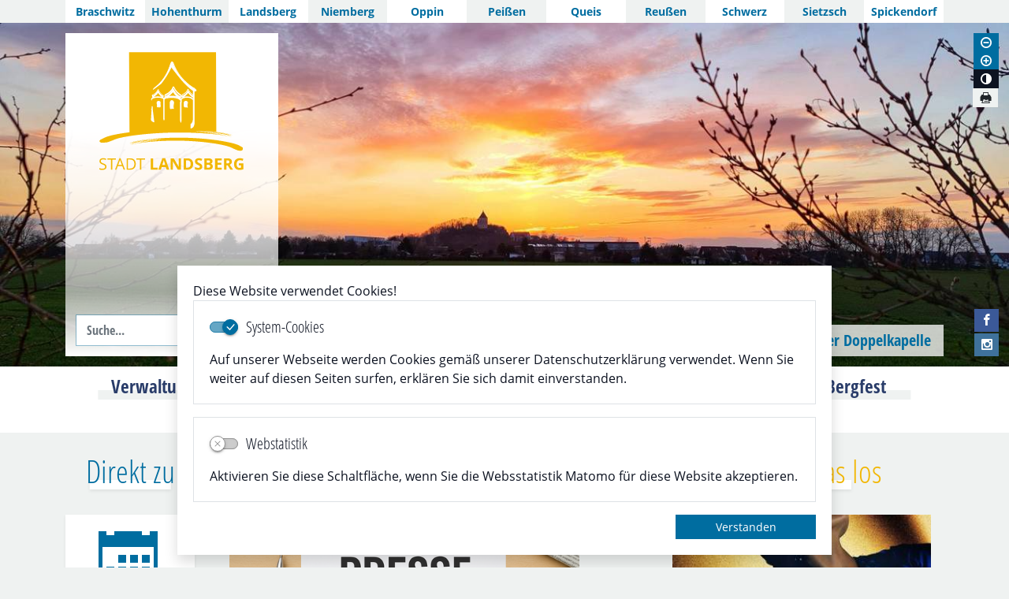

--- FILE ---
content_type: text/html; charset=UTF-8
request_url: https://www.stadt-landsberg.de/index.php?id=118025000177&cid=118025003264
body_size: 22776
content:
<!DOCTYPE html>
<html lang="de" >
<head>
                            <base href="https://www.stadt-landsberg.de/" />
<meta http-equiv="Content-Type" content="text/html; charset=UTF-8" />
<title>Startseite  Stadt Landsberg</title>
<meta name="generator" content="GeoCMS Version:5.51.01 brain-SCC GmbH (c) 2026" />
<meta name="keywords" content="Startseite" />
<meta name="robots" content="index, follow" />
<link  rel="stylesheet" type="text/css" href="https://www.stadt-landsberg.de/res/jquery/css/jquery-ui.min.css?v=v5.51.01"  />
<link  rel="stylesheet" type="text/css" href="https://www.stadt-landsberg.de/res/jquery/css/jquery-ui-brain.css?v=v5.51.01"  />
<link  id="special_btp_css"  rel="stylesheet" type="text/css" href="https://www.stadt-landsberg.de/vendor/bootstrap/style_landsberg.css?v=v5.51.01"  />
<link  rel="stylesheet" type="text/css" href="https://www.stadt-landsberg.de/res/icomoon/icomoon.css?v=v5.51.01"  />
<link  rel="stylesheet" type="text/css" href="https://www.stadt-landsberg.de/res/lindua/lindua.css?v=v5.51.01"  />
<link  rel="stylesheet" type="text/css" href="https://www.stadt-landsberg.de/res/vendor/bootstrap/icons/font/bootstrap-icons.css?v=v5.51.01"  />
<link  rel="stylesheet" type="text/css" href="https://www.stadt-landsberg.de/res/vendor/bootstrap/xcontrols/xcontrols_bootstrap4_frontend.css?v=v5.51.01"  />
<link  rel="stylesheet" type="text/css" href="https://www.stadt-landsberg.de/res/js/bootstrap/bootstrap-datetimepicker-4/build/css/tempusdominus-bootstrap-4.min.css?v=v5.51.01"  />
<script  src="https://www.stadt-landsberg.de/res/jquery/js/jquery.min.js?v=v5.51.01"></script>
<script defer src="https://www.stadt-landsberg.de/res/jquery/js/jquery-ui.min.js?v=v5.51.01"></script>
<script defer src="https://www.stadt-landsberg.de/res/js/jquery/jquery-ui-touch-punch/jquery.ui.touch-punch.min.js?v=v5.51.01"></script>
<script defer src="https://www.stadt-landsberg.de/res/vendor/bootstrap/plugin/js/popper.min.js?v=v5.51.01"></script>
<script defer src="https://www.stadt-landsberg.de/res/vendor/bootstrap/4.6.0/js/bootstrap.min.js?v=v5.51.01"></script>
<script  src="https://www.stadt-landsberg.de/res/js/gclocalstorage/gcLocalStorage.js?v=v5.51.01"></script>
<script  src="https://www.stadt-landsberg.de/res/js/gc.js?v=v5.51.01"></script>
<script  src="https://www.stadt-landsberg.de/res/js/bootstrap/bootstrap-datetimepicker-4/build/js/moment-with-locales.min.js?v=v5.51.01"></script>
<script  src="https://www.stadt-landsberg.de/res/js/bootstrap/bootstrap-datetimepicker-4/build/js/tempusdominus-bootstrap-4.min.js?v=v5.51.01"></script>
<script  src="https://www.stadt-landsberg.de/res/js/xc.js?v=v5.51.01"></script>
<script defer src="https://www.stadt-landsberg.de/res/vendor/bootstrap/plugin/js/responsive-tabs.js?v=v5.51.01"></script>
<script defer src="https://www.stadt-landsberg.de/res/js/bootstrap/bootstrap-modaldialog/bootstrap.modaldialog.min.js?v=v5.51.01"></script>
<script defer src="https://www.stadt-landsberg.de/res/vendor/bootstrap/plugin/bootstrap-autocomplete/dist/latest/bootstrap-autocomplete.js?v=v5.51.01"></script>
<script defer src="https://www.stadt-landsberg.de/res/js/jquery/bootstrap-maxlength/src/bootstrap-maxlength.js?v=v5.51.01"></script>
<script defer src="https://www.stadt-landsberg.de/res/modules/btp_pushmenu/templates/v2_0/pushmenu.min.js?v=v5.51.01"></script>
<style>
.subkey-draft,
.subkey-draft-0 {
    border-left: 2px dashed red;
    padding-left: 2px;
}

.subkey-draft-50 {
    border-left: 2px dashed #F5DC60;
    padding-left: 2px;
}

.in-time-0 {
    border-left: 2px dashed yellow;
    padding-left: 2px;
}

.subkey-draft-99 {
    border-left: 2px dashed silver;
    padding-left: 2px;
}
            #carousel_gallery_4_2_1290 .carousel-item {
        transition : transform 2s ease-in-out,opacity 2s ease-in-out;
    }
        #carousel_gallery_4_2_1290.carousel-fade .active.carousel-item-left,
    #carousel_gallery_4_2_1290.carousel-fade .active.carousel-item-right {
        transition : transform 2s ease-in-out,opacity 2s ease-in-out;
    }
</style>
<script  >
jQuery.noConflict();
var GeoCMSMultiObject = {};
/* +++++++++++++++++++++++++++++++++++++ */
window.GeoCMSLocalStorage      = new gcLocalStorage('stadt-landsberg',false); /* Wrapper für localStorage */
window.GeoCMSSessionStorage    = new gcLocalStorage('stadt-landsberg',true);  /* Wrapper für sessionStorage */
/* +++++++++++++++++++++++++++++++++++++ */

var _paq = window._paq = window._paq || [];
  /* tracker methods like "setCustomDimension" should be called before "trackPageView" */
  _paq.push(['trackPageView']);
  _paq.push(['enableLinkTracking']);
  (function() {
    var u="https://analytics.brain-scc.de/";
    _paq.push(['setTrackerUrl', u+'matomo.php']);
    _paq.push(['setSiteId', '188']);
    var d=document, g=d.createElement('script'), s=d.getElementsByTagName('script')[0];
    g.type='text/javascript'; g.async=true; g.src=u+'matomo.js'; s.parentNode.insertBefore(g,s);
  })();
document.addEventListener('keyup',XControls.Core.closePopupWithEscape);
function outputCurrentValue(id,prefix,postfix)
{
    if (typeof prefix === "undefined")
    {
        prefix = ': ';
    }
        if (typeof postfix === "undefined")
    {
        postfix = '';
    }
    const out =  document.querySelector('#' + id + '_output'); 
    const el  =  document.querySelector('#' + id); 
    if (out && el)
    {
        out.textContent = prefix + el.value + postfix;   
    }
   
}			jQuery(function() {
				jQuery('.check_max_length').maxlength({
				    alwaysShow: true,
				    //threshold: 10,
				    warningClass: "badge bg-success",
				    limitReachedClass: "badge badge-danger",
				    placement: 'top'
				    //message: 'used %charsTyped% of %charsTotal% chars.'
				});
			});function openWizardDialog(element_id, reference, wizardname) {
	var url = 'https://www.stadt-landsberg.de/admin/page/ajax/GetWizard/?wizard=__WIZ__&uhash=bFKHXceVU7Tj4rNaAWuY6vMSgx851BEm0hlqyzsn&input_id=__ID__'.replace('__WIZ__',wizardname).replace('__ID__',element_id);
	return BtpDialogClass.invokeOnClick(reference,url);
}
</script>

<link rel="canonical" href="https://www.stadt-landsberg.de/de/startseite.html" />

<!-- FAVICONS: Beginn -->				
<!--link rel="shortcut icon" href="https://www.stadt-landsberg.de/favicon.ico" type="image/x-icon" id="favicon" /-->
<!--link rel="icon" href="https://www.stadt-landsberg.de/favicon.ico" type="image/x-icon"/-->
<!--link rel="shortcut icon" href="https://www.stadt-landsberg.de/favicon.ico" type="image/vnd.microsoft.icon"-->
<link rel="apple-touch-icon" type="image/png" sizes="57x57" href="https://www.stadt-landsberg.de/de/datei/zuschneiden/57x57/id/4867,1290/apple-icon-57x57.png">
<link rel="apple-touch-icon" type="image/png" sizes="60x60" href="https://www.stadt-landsberg.de/de/datei/zuschneiden/60x60/id/4867,1290/apple-icon-60x60.png">
<link rel="apple-touch-icon" type="image/png" sizes="72x72" href="https://www.stadt-landsberg.de/de/datei/zuschneiden/72x72/id/4867,1290/apple-icon-72x72.png">
<link rel="apple-touch-icon" type="image/png" sizes="76x76" href="https://www.stadt-landsberg.de/de/datei/zuschneiden/76x76/id/4867,1290/apple-icon-76x76.png">
<link rel="apple-touch-icon" type="image/png" sizes="114x114" href="https://www.stadt-landsberg.de/de/datei/zuschneiden/114x114/id/4867,1290/apple-icon-114x114.png">
<link rel="apple-touch-icon" type="image/png" sizes="120x120" href="https://www.stadt-landsberg.de/de/datei/zuschneiden/120x120/id/4867,1290/apple-icon-120x120.png">
<link rel="apple-touch-icon" type="image/png" sizes="144x144" href="https://www.stadt-landsberg.de/de/datei/zuschneiden/144x144/id/4867,1290/apple-icon-144x144.png">
<link rel="apple-touch-icon" type="image/png" sizes="152x152" href="https://www.stadt-landsberg.de/de/datei/zuschneiden/152x152/id/4867,1290/apple-icon-152x152.png">
<link rel="apple-touch-icon" type="image/png" sizes="180x180" href="https://www.stadt-landsberg.de/de/datei/zuschneiden/180x180/id/4867,1290/apple-icon-180x180.png">
<link rel="icon" type="image/png" sizes="36x36" href="https://www.stadt-landsberg.de/de/datei/zuschneiden/36x36/id/4867,1290/android-chrome-36x36.png">
<link rel="icon" type="image/png" sizes="48x48" href="https://www.stadt-landsberg.de/de/datei/zuschneiden/48x48/id/4867,1290/android-chrome-48x48.png">
<link rel="icon" type="image/png" sizes="72x72" href="https://www.stadt-landsberg.de/de/datei/zuschneiden/72x72/id/4867,1290/android-chrome-72x72.png">
<link rel="icon" type="image/png" sizes="96x96" href="https://www.stadt-landsberg.de/de/datei/zuschneiden/96x96/id/4867,1290/android-chrome-96x96.png">
<link rel="icon" type="image/png" sizes="144x144" href="https://www.stadt-landsberg.de/de/datei/zuschneiden/144x144/id/4867,1290/android-chrome-144x144.png">
<link rel="icon" type="image/png" sizes="192x192" href="https://www.stadt-landsberg.de/de/datei/zuschneiden/192x192/id/4867,1290/android-chrome-192x192.png">
<link rel="icon" type="image/png" sizes="256x256" href="https://www.stadt-landsberg.de/de/datei/zuschneiden/256x256/id/4867,1290/android-chrome-256x256.png">
<link rel="icon" type="image/png" sizes="384x384" href="https://www.stadt-landsberg.de/de/datei/zuschneiden/384x384/id/4867,1290/android-chrome-384x384.png">
<link rel="icon" type="image/png" sizes="512x512" href="https://www.stadt-landsberg.de/de/datei/zuschneiden/512x512/id/4867,1290/android-chrome-512x512.png">
<link rel="icon" type="image/png" sizes="57x57" href="https://www.stadt-landsberg.de/de/datei/zuschneiden/57x57/id/4867,1290/favicon-57x57.png">
<link rel="icon" type="image/png" sizes="96x96" href="https://www.stadt-landsberg.de/de/datei/zuschneiden/96x96/id/4867,1290/favicon-96x96.png">
<link rel="icon" type="image/png" sizes="16x16" href="https://www.stadt-landsberg.de/de/datei/zuschneiden/16x16/id/4867,1290/favicon-16x16.png">
<meta name="msapplication-TileColor" content="#ffffff">
<meta name="msapplication-TileImage" content="https://www.stadt-landsberg.de/de/datei/zuschneiden/144x144/id/4867,1290/ms-icon-144x144.png">
<meta name="theme-color" content="#ffffff">
<!-- FAVICONS: Ende -->
            
    <meta http-equiv="X-UA-Compatible"
          content="IE=edge">
    <meta name="viewport"
          content="width=device-width, initial-scale=1">
    <meta name="theme-color"
          content="#">
    <meta name="format-detection"
          content="telephone=no">
    <!--[if lt IE 11]>
    <script src="res/js/bootstrap/html5shiv.min.js"></script><![endif]-->
    <script src="res/js/bootstrap/picturefill.min.js"></script>
    </head>
<body id="page-body"
      class="threecol startseite style_landsberg">

    

<div id="pm_page">
        
    <header id="page-header"
            class="container-fluid px-0"
            data-gc-search="false">
        
                                                                        
        <div id="ortsteile-container"
             class="d-none d-print-none d-lg-flex justify-content-center">
                                        <div class="btp_freemenu modularea-__hidden view-singleview mode-standard" data-gc-search="false"><div id="3_2_1290"
                 role="navigation"
                 aria-label='Navigation_(3_2_1290)'><ul class="freemenu-list"><li class="freemenu-list-entry"
            ><a                                                         href="/de/braschwitz.html"
            title="Braschwitz"
        
                                                       class="freemenu-list-entry-link internal-link"
               target="_self"
                                                            ><span class="freemenu-list-entry-title">Braschwitz</span></a></li><li class="freemenu-list-entry"
            ><a                                                         href="/de/hohenthurm.html"
            title="Hohenthurm"
        
                                                       class="freemenu-list-entry-link internal-link"
               target="_self"
                                                            ><span class="freemenu-list-entry-title">Hohenthurm</span></a></li><li class="freemenu-list-entry"
            ><a                                                         href="/de/landsberg.html"
            title="Landsberg"
        
                                                       class="freemenu-list-entry-link internal-link"
               target="_self"
                                                            ><span class="freemenu-list-entry-title">Landsberg</span></a></li><li class="freemenu-list-entry"
            ><a                                                         href="/de/niemberg.html"
            title="Niemberg"
        
                                                       class="freemenu-list-entry-link internal-link"
               target="_self"
                                                            ><span class="freemenu-list-entry-title">Niemberg</span></a></li><li class="freemenu-list-entry"
            ><a                                                         href="/de/oppin.html"
            title="Oppin"
        
                                                       class="freemenu-list-entry-link internal-link"
               target="_self"
                                                            ><span class="freemenu-list-entry-title">Oppin</span></a></li><li class="freemenu-list-entry"
            ><a                                                         href="/de/peissen.html"
            title="Peißen"
        
                                                       class="freemenu-list-entry-link internal-link"
               target="_self"
                                                            ><span class="freemenu-list-entry-title">Peißen</span></a></li><li class="freemenu-list-entry"
            ><a                                                         href="/de/queis.html"
            title="Queis"
        
                                                       class="freemenu-list-entry-link internal-link"
               target="_self"
                                                            ><span class="freemenu-list-entry-title">Queis</span></a></li><li class="freemenu-list-entry"
            ><a                                                         href="/de/reussen.html"
            title="Reußen"
        
                                                       class="freemenu-list-entry-link internal-link"
               target="_self"
                                                            ><span class="freemenu-list-entry-title">Reußen</span></a></li><li class="freemenu-list-entry"
            ><a                                                         href="/de/schwerz.html"
            title="Schwerz"
        
                                                       class="freemenu-list-entry-link internal-link"
               target="_self"
                                                            ><span class="freemenu-list-entry-title">Schwerz</span></a></li><li class="freemenu-list-entry"
            ><a                                                         href="/de/sietzsch.html"
            title="Sietzsch"
        
                                                       class="freemenu-list-entry-link internal-link"
               target="_self"
                                                            ><span class="freemenu-list-entry-title">Sietzsch</span></a></li><li class="freemenu-list-entry"
            ><a                                                         href="/de/spickendorf.html"
            title="Spickendorf"
        
                                                       class="freemenu-list-entry-link internal-link"
               target="_self"
                                                            ><span class="freemenu-list-entry-title">Spickendorf</span></a></li></ul></div></div>
    
                    </div>
        <div class="container">
                        
            
                    
        
        </div>
    
    </header>
    
        
        
        
    <div id="subheader"
         class="position-relative container-fluid px-0 d-print-none">
        <div id="sliderOverlay"
             class="container-md">
            <div id="header-page-title"
                 class="d-flex flex-lg-column">
                                <div class="webtitle"
                     class="position-relative mr-2 mr-lg-0">
                    <a class="d-flex align-items-center flex-column stretched-link"
                       href="/"
                       title="Stadt Landsberg ">
                        <object id="wappen"
                                alt="Logo der Stadt Landsberg"
                                class="logo svg"
                                data="modules/page/templates/images/logo-text.svg"
                                type="image/svg+xml">Logo der Stadt Landsberg
                            <img alt="Logo der Stadt Landsberg"
                                 src="modules/page/templates/images/logo-text.png">
                        </object>
                        <span class="sr-only">Stadt Landsberg</span>
                                            </a>
                </div>
                            <div class="btp_search headersearchmask modularea-__hidden view-moduloutput" data-gc-search="false">
        		<a id="content_17_2_1290"></a>        
                                                    <div class="btp_search_searchmask">
    
    	
    

<form
	id="form_btp_search_17_2_1290"
	name="form_btp_search_17_2_1290" data-name="form_btp_search_17_2_1290"
	method="get" enctype="multipart/form-data"
		class="xelement-form "
	action="/de/suche.html"			
	
				
	
			
	
>
	<input type="hidden" name="xc2_submitted" value="1" />
	        
		<div id="xce_28_cont" 	class="xelement-text" ><div class="form-group"><div class="input-group" id="xce_28_inputgroup" data-target-input="nearest"><input
							id="xce_28"
	
								
							name="searchwords" data-name="searchwords"
	
															type="text"
								
	
															class="form-control headsearchAutoComplete"
	
							 data-target="#xce_28_inputgroup"
	
		
															value=""
														title="mehrere&#x20;Suchbegriffen&#x20;mit&#x20;Leerzeichen&#x20;trennen"
	
								
														style=""
							maxlength="255"																
	placeholder="Suche..."
									
	
									
	
									
	
	
																						
																																																																																																																																																																																
	
									
	
									
	
									
	
									
	
									
	
									
	
									
	
							

						/><div class="input-group-append"><button  type="submit" title="Hier klicken, um die globale Suche über die gesamte Website auszulösen!" class="btn btn-primary btp_popover_tooltip" " name="modus" value="g"><span class="icon icon-search2"></span><span class="sr-only">Formularschaltfläche</span></button></div></div></div></div><div id="xce_29_cont" 	class="xelement-hidden" ><div class="form-group"><input
				id="xce_29"
				name="cpage" data-name="cpage"
				type="hidden"
					
				value=""
				
				
			/></div></div><div id="xce_31_cont" 	class="xelement-hidden" ><div class="form-group"><input
				id="xce_31"
				name="xc_f01e01a094982ffdc10776c9beda71ad" data-name="xc_f01e01a094982ffdc10776c9beda71ad"
				type="hidden"
					
				value=""
				
				
			/></div></div><div id="xce_32_cont" 	class="xelement-hidden" ><div class="form-group"><input
				id="xce_32"
				name="_csrf_token" data-name="_csrf_token"
				type="hidden"
					
				value="c5ebcd33ffbdc095a37752e8d6142274"
				
				
			/></div></div>
</form>

<script>
	// window.addEventListener("DOMContentLoaded", function() {
	jQuery(function() {
		XControls.Element.Form.setupForm('form_btp_search_17_2_1290');
		XControls.Element.Form.addRefreshJS('form_btp_search_17_2_1290', '(function ($) {	$(".popovers").popover({"container" : "body"}); })(jQuery);');

		//	gesammeltes JS der Formular-Elemente
		
		

		//	initiales Ausführen der Refresh-Scripte
		XControls.Element.Form.refresh('form_btp_search_17_2_1290');
	});
</script>


    	
    </div>                        </div>
    
                                                                
    <div class=" d-lg-none d-print-none d-inline-flex align-items-center order-4 ml-auto ml-sm-2">
        <button id="pm_trigger_9_2_1290"
                accesskey="n"
                aria-haspopup="true"
                aria-controls="pushmenu_9_2_1290"
                aria-expanded="false"
                data-toggle="tooltip"
                data-close-title="Navigation schließen"
                data-open-title="Navigation öffnen"
                title="Navigation öffnen"
                class="pushmenu-trigger btn d-inline-flex flex-column align-items-center bg-transparent text-primary">
                            <span class="pm-trigger-icon">
                                            <span class="pm-trigger-icon-bar bg-primary"></span>
                                            <span class="pm-trigger-icon-bar bg-primary"></span>
                                            <span class="pm-trigger-icon-bar bg-primary"></span>
                                    </span>
                                    <span id="pm_trigger_pushmenu_9_2_1290_sronly"
                  class="sr-only">Navigation öffnen</span>
        </button>
    </div>

                            </div>
        </div>
                    <div class="btp_gallery modularea-__hidden view-listview" data-gc-search="true"><a id="content_4_2_1290"></a><div id="gallery_4_2_1290"><div id="carousel_gallery_4_2_1290"
                class="carousel slide carousel-fade"
                data-length="7"
                                    data-ride="carousel" data-interval="5000"
                    data-pause="false"                            ><ol class="carousel-indicators"><li data-target="#carousel_gallery_4_2_1290"
                                data-slide-to="0"
                                class="active"><span class="sr-only">0</span></li><li data-target="#carousel_gallery_4_2_1290"
                                data-slide-to="1"
                                ><span class="sr-only">1</span></li><li data-target="#carousel_gallery_4_2_1290"
                                data-slide-to="2"
                                ><span class="sr-only">2</span></li><li data-target="#carousel_gallery_4_2_1290"
                                data-slide-to="3"
                                ><span class="sr-only">3</span></li><li data-target="#carousel_gallery_4_2_1290"
                                data-slide-to="4"
                                ><span class="sr-only">4</span></li><li data-target="#carousel_gallery_4_2_1290"
                                data-slide-to="5"
                                ><span class="sr-only">5</span></li><li data-target="#carousel_gallery_4_2_1290"
                                data-slide-to="6"
                                ><span class="sr-only">6</span></li></ol><div class="carousel-inner"><div data-index="0"
                                 class="carousel-item active "><picture><source media="(min-width: 1320px)"
                                                                srcset="https://www.stadt-landsberg.de/de/datei/zuschneiden/2560x600/id/1527,1290/landsberg_2.jpeg"><source media="(min-width: 1200px)"
                                                                srcset="https://www.stadt-landsberg.de/de/datei/zuschneiden/1320x450/id/1527,1290/landsberg_2.jpeg"><source media="(min-width: 992px)"
                                                                srcset="https://www.stadt-landsberg.de/de/datei/zuschneiden/1200x400/id/1527,1290/landsberg_2.jpeg"><source media="(min-width: 768px)"
                                                                srcset="https://www.stadt-landsberg.de/de/datei/zuschneiden/992x450/id/1527,1290/landsberg_2.jpeg"><source media="(min-width: 576px)"
                                                                srcset="https://www.stadt-landsberg.de/de/datei/zuschneiden/768x500/id/1527,1290/landsberg_2.jpeg"><source media="(min-width: 0px)"
                                                                srcset="https://www.stadt-landsberg.de/de/datei/zuschneiden/575x400/id/1527,1290/landsberg_2.jpeg"><img class="d-block mx-auto img-fluid"
                                                     src="https://www.stadt-landsberg.de/de/datei/zuschneiden/2560x600/id/1527,1290/landsberg_2.jpeg"
                                                     alt="landsberg 2"
                                                     aria-describedby="desc_LandsbergmitromanischerDoppelkapelle"                                                     title="Landsberg mit romanischer Doppelkapelle &copy;Marlen Brandstäter"></picture><div class="carousel-caption d-none d-md-block bg-dark text-white"
                                             style="opacity: 0.6"><div class="title h6">Landsberg mit romanischer Doppelkapelle</div></div></div><div data-index="1"
                                 class="carousel-item "><picture><source media="(min-width: 1320px)"
                                                                srcset="https://www.stadt-landsberg.de/de/datei/zuschneiden/2560x600/id/1529,1290/20211203_104002.jpg"><source media="(min-width: 1200px)"
                                                                srcset="https://www.stadt-landsberg.de/de/datei/zuschneiden/1320x450/id/1529,1290/20211203_104002.jpg"><source media="(min-width: 992px)"
                                                                srcset="https://www.stadt-landsberg.de/de/datei/zuschneiden/1200x400/id/1529,1290/20211203_104002.jpg"><source media="(min-width: 768px)"
                                                                srcset="https://www.stadt-landsberg.de/de/datei/zuschneiden/992x450/id/1529,1290/20211203_104002.jpg"><source media="(min-width: 576px)"
                                                                srcset="https://www.stadt-landsberg.de/de/datei/zuschneiden/768x500/id/1529,1290/20211203_104002.jpg"><source media="(min-width: 0px)"
                                                                srcset="https://www.stadt-landsberg.de/de/datei/zuschneiden/575x400/id/1529,1290/20211203_104002.jpg"><img class="d-block mx-auto img-fluid"
                                                     src="https://www.stadt-landsberg.de/de/datei/zuschneiden/2560x600/id/1529,1290/20211203_104002.jpg"
                                                     alt="20211203 104002"
                                                     aria-describedby="desc_FelsenbadLandsbergmitDoppelkapelle"                                                     title="Felsenbad Landsberg mit Doppelkapelle &copy;Marlen Brandstäter"></picture><div class="carousel-caption d-none d-md-block bg-dark text-white"
                                             style="opacity: 0.6"><div class="title h6">Felsenbad Landsberg mit Doppelkapelle</div></div></div><div data-index="2"
                                 class="carousel-item "><picture><source media="(min-width: 1320px)"
                                                                srcset="https://www.stadt-landsberg.de/de/datei/zuschneiden/2560x600/id/12,1290/slide_porphyrkuppenlandschaft2.jpg"><source media="(min-width: 1200px)"
                                                                srcset="https://www.stadt-landsberg.de/de/datei/zuschneiden/1320x450/id/12,1290/slide_porphyrkuppenlandschaft2.jpg"><source media="(min-width: 992px)"
                                                                srcset="https://www.stadt-landsberg.de/de/datei/zuschneiden/1200x400/id/12,1290/slide_porphyrkuppenlandschaft2.jpg"><source media="(min-width: 768px)"
                                                                srcset="https://www.stadt-landsberg.de/de/datei/zuschneiden/992x450/id/12,1290/slide_porphyrkuppenlandschaft2.jpg"><source media="(min-width: 576px)"
                                                                srcset="https://www.stadt-landsberg.de/de/datei/zuschneiden/768x500/id/12,1290/slide_porphyrkuppenlandschaft2.jpg"><source media="(min-width: 0px)"
                                                                srcset="https://www.stadt-landsberg.de/de/datei/zuschneiden/575x400/id/12,1290/slide_porphyrkuppenlandschaft2.jpg"><img class="d-block mx-auto img-fluid"
                                                     src="https://www.stadt-landsberg.de/de/datei/zuschneiden/2560x600/id/12,1290/slide_porphyrkuppenlandschaft2.jpg"
                                                     alt="slide porphyrkuppenlandschaft2"
                                                     aria-describedby="desc_DieserPlatzaufdemKapellenberglädtzumVerweilenein"                                                     title="Dieser Platz auf dem Kapellenberg lädt zum Verweilen ein &copy;Marlen Brandstäter"></picture><div class="carousel-caption d-none d-md-block bg-dark text-white"
                                             style="opacity: 0.6"><div class="title h6">Dieser Platz auf dem Kapellenberg lädt zum Verweilen ein</div></div></div><div data-index="3"
                                 class="carousel-item "><picture><source media="(min-width: 1320px)"
                                                                srcset="https://www.stadt-landsberg.de/de/datei/zuschneiden/2560x600/id/13,1290/slide_felsenbad5.jpg"><source media="(min-width: 1200px)"
                                                                srcset="https://www.stadt-landsberg.de/de/datei/zuschneiden/1320x450/id/13,1290/slide_felsenbad5.jpg"><source media="(min-width: 992px)"
                                                                srcset="https://www.stadt-landsberg.de/de/datei/zuschneiden/1200x400/id/13,1290/slide_felsenbad5.jpg"><source media="(min-width: 768px)"
                                                                srcset="https://www.stadt-landsberg.de/de/datei/zuschneiden/992x450/id/13,1290/slide_felsenbad5.jpg"><source media="(min-width: 576px)"
                                                                srcset="https://www.stadt-landsberg.de/de/datei/zuschneiden/768x500/id/13,1290/slide_felsenbad5.jpg"><source media="(min-width: 0px)"
                                                                srcset="https://www.stadt-landsberg.de/de/datei/zuschneiden/575x400/id/13,1290/slide_felsenbad5.jpg"><img class="d-block mx-auto img-fluid"
                                                     src="https://www.stadt-landsberg.de/de/datei/zuschneiden/2560x600/id/13,1290/slide_felsenbad5.jpg"
                                                     alt="slide felsenbad5"
                                                     aria-describedby="desc_BlickaufdasLandsbergerFelsenbad"                                                     title="Blick auf das Landsberger Felsenbad &copy;Marlen Brandstäter"></picture><div class="carousel-caption d-none d-md-block bg-dark text-white"
                                             style="opacity: 0.6"><div class="title h6">Blick auf das Landsberger Felsenbad</div></div></div><div data-index="4"
                                 class="carousel-item "><picture><source media="(min-width: 1320px)"
                                                                srcset="https://www.stadt-landsberg.de/de/datei/zuschneiden/2560x600/id/10,1290/slide_felsenbad4.jpg"><source media="(min-width: 1200px)"
                                                                srcset="https://www.stadt-landsberg.de/de/datei/zuschneiden/1320x450/id/10,1290/slide_felsenbad4.jpg"><source media="(min-width: 992px)"
                                                                srcset="https://www.stadt-landsberg.de/de/datei/zuschneiden/1200x400/id/10,1290/slide_felsenbad4.jpg"><source media="(min-width: 768px)"
                                                                srcset="https://www.stadt-landsberg.de/de/datei/zuschneiden/992x450/id/10,1290/slide_felsenbad4.jpg"><source media="(min-width: 576px)"
                                                                srcset="https://www.stadt-landsberg.de/de/datei/zuschneiden/768x500/id/10,1290/slide_felsenbad4.jpg"><source media="(min-width: 0px)"
                                                                srcset="https://www.stadt-landsberg.de/de/datei/zuschneiden/575x400/id/10,1290/slide_felsenbad4.jpg"><img class="d-block mx-auto img-fluid"
                                                     src="https://www.stadt-landsberg.de/de/datei/zuschneiden/2560x600/id/10,1290/slide_felsenbad4.jpg"
                                                     alt="slide felsenbad4"
                                                     aria-describedby="desc_BlickaufdasLandsbergerFelsenbad"                                                     title="Blick auf das Landsberger Felsenbad &copy;Marlen Brandstäter"></picture><div class="carousel-caption d-none d-md-block bg-dark text-white"
                                             style="opacity: 0.6"><div class="title h6">Blick auf das Landsberger Felsenbad</div></div></div><div data-index="5"
                                 class="carousel-item "><picture><source media="(min-width: 1320px)"
                                                                srcset="https://www.stadt-landsberg.de/de/datei/zuschneiden/2560x600/id/11,1290/slide_landsberg.jpg"><source media="(min-width: 1200px)"
                                                                srcset="https://www.stadt-landsberg.de/de/datei/zuschneiden/1320x450/id/11,1290/slide_landsberg.jpg"><source media="(min-width: 992px)"
                                                                srcset="https://www.stadt-landsberg.de/de/datei/zuschneiden/1200x400/id/11,1290/slide_landsberg.jpg"><source media="(min-width: 768px)"
                                                                srcset="https://www.stadt-landsberg.de/de/datei/zuschneiden/992x450/id/11,1290/slide_landsberg.jpg"><source media="(min-width: 576px)"
                                                                srcset="https://www.stadt-landsberg.de/de/datei/zuschneiden/768x500/id/11,1290/slide_landsberg.jpg"><source media="(min-width: 0px)"
                                                                srcset="https://www.stadt-landsberg.de/de/datei/zuschneiden/575x400/id/11,1290/slide_landsberg.jpg"><img class="d-block mx-auto img-fluid"
                                                     src="https://www.stadt-landsberg.de/de/datei/zuschneiden/2560x600/id/11,1290/slide_landsberg.jpg"
                                                     alt="slide landsberg"
                                                     aria-describedby="desc_AusblickvomKapellenbergaufdasSchul-undSportzentrum"                                                     title="Ausblick vom Kapellenberg auf das Schul- und Sportzentrum &copy;Marlen Brandstäter"></picture><div class="carousel-caption d-none d-md-block bg-dark text-white"
                                             style="opacity: 0.6"><div class="title h6">Ausblick vom Kapellenberg auf das Schul- und Sportzentrum</div></div></div><div data-index="6"
                                 class="carousel-item "><picture><source media="(min-width: 1320px)"
                                                                srcset="https://www.stadt-landsberg.de/de/datei/zuschneiden/2560x600/id/1535,1290/slide_porphyrkuppenlandschaft4.jpg"><source media="(min-width: 1200px)"
                                                                srcset="https://www.stadt-landsberg.de/de/datei/zuschneiden/1320x450/id/1535,1290/slide_porphyrkuppenlandschaft4.jpg"><source media="(min-width: 992px)"
                                                                srcset="https://www.stadt-landsberg.de/de/datei/zuschneiden/1200x400/id/1535,1290/slide_porphyrkuppenlandschaft4.jpg"><source media="(min-width: 768px)"
                                                                srcset="https://www.stadt-landsberg.de/de/datei/zuschneiden/992x450/id/1535,1290/slide_porphyrkuppenlandschaft4.jpg"><source media="(min-width: 576px)"
                                                                srcset="https://www.stadt-landsberg.de/de/datei/zuschneiden/768x500/id/1535,1290/slide_porphyrkuppenlandschaft4.jpg"><source media="(min-width: 0px)"
                                                                srcset="https://www.stadt-landsberg.de/de/datei/zuschneiden/575x400/id/1535,1290/slide_porphyrkuppenlandschaft4.jpg"><img class="d-block mx-auto img-fluid"
                                                     src="https://www.stadt-landsberg.de/de/datei/zuschneiden/2560x600/id/1535,1290/slide_porphyrkuppenlandschaft4.jpg"
                                                     alt="slide porphyrkuppenlandschaft4"
                                                     aria-describedby="desc_AmRandderPorphyrkuppenlandschaftLandsberg(Pfarrberg)"                                                     title="Am Rand der Porphyrkuppenlandschaft Landsberg (Pfarrberg) &copy;Marlen Brandstäter"></picture><div class="carousel-caption d-none d-md-block bg-dark text-white"
                                             style="opacity: 0.6"><div class="title h6">Am Rand der Porphyrkuppenlandschaft Landsberg (Pfarrberg)</div></div></div></div></div></div></div>
    
                    <div id="barrieretools-container"
                 class="position-absolute d-print-none">
                            <div id="btp_accessibility_1_2_1290"
         class="btp_accessibility modularea-__hidden view-moduloutput" data-gc-search="true">
        		<a id="content_1_2_1290"></a>        
        
                    
            	
            
                        <style>
    #btp_accessibility_1_2_1290 .btn {
        display         : inline-flex;
        justify-content : center;
        align-items     : center;
    }
    #btp_accessibility_1_2_1290 .dropdown-item {
        justify-content: flex-start;
    }
</style>




<div class="element-container d-inline-flex flex-column">
            <div id="1_2_1290_fontsize"
             class="btn-group btn-group-vertical btn-group-sm fontsize"
             role="group">
                            
                                                                                <button
                        id="1_2_1290_fontsize-minus"
                                data-fontsize="minus"
                                title="Schriftgröße verkleinern"
                aria-label="Schriftgröße verkleinern"
                type="button"
                class="fontsize-btn btn btn-primary"
                                        data-toggle="tooltip"
                                >
                       <span class="sr-only"></span>
                                        <i class="icon icon-minus-circle"></i>
                                         </button>
        
                            
                                                                                <button
                        id="1_2_1290_fontsize-normal"
                                data-fontsize="normal"
                                title="Schriftgröße zurücksetzen"
                aria-label="Schriftgröße zurücksetzen"
                type="button"
                class="fontsize-btn btn btn-primary hide-inactive ml-0 order-1"
                                        data-toggle="tooltip"
                                >
                       <span class="sr-only"></span>
                                        <i class="icon icon-text-color"></i>
                                         </button>
        
                            
                                                                                <button
                        id="1_2_1290_fontsize-plus"
                                data-fontsize="plus"
                                title="Schriftgröße vergrößern"
                aria-label="Schriftgröße vergrößern"
                type="button"
                class="fontsize-btn btn btn-primary hide-inactive ml-0 order-0"
                                        data-toggle="tooltip"
                                >
                       <span class="sr-only"></span>
                                        <i class="icon icon-plus-circle"></i>
                                         </button>
        
                        
                                                        </div>
            <div id="1_2_1290_cssmode"
             class="btn-group btn-group-vertical btn-group-sm cssmode"
             role="group">
                            
                                                                                                        <button
                        id="1_2_1290_cssmode-landsberg"
                                data-cssmode="landsberg"
                                title="Standardmodus aktivieren"
                aria-label="Standardmodus aktivieren"
                type="button"
                class="cssmode-btn btn btn-secondary rounded ml-0"
                                        data-toggle="tooltip"
                                >
                       <span class="sr-only">Standardmodus aktivieren</span>
                                        <i class="icon icon-contrast"></i>
                                         </button>
        
                            
                                                                                                        <button
                        id="1_2_1290_cssmode-landsberg-contrast"
                                data-cssmode="landsberg-contrast"
                                title="Kontrastmodus aktivieren"
                aria-label="Kontrastmodus aktivieren"
                type="button"
                class="cssmode-btn btn btn-dark rounded ml-0 rounded-0"
                                        data-toggle="tooltip"
                                >
                       <span class="sr-only">Kontrastmodus aktivieren</span>
                                        <i class="icon icon-contrast"></i>
                                         </button>
        
                        
                                                        </div>
            <div id="1_2_1290_print"
             class="btn-group btn-group-vertical btn-group-sm print"
             role="group">
                            
                                                                                <button
                        id="1_2_1290_print-print"
                                title="Seite drucken"
                aria-label="Seite drucken"
                type="button"
                class="print-btn btn btn-light"
                                        data-toggle="tooltip"
                                >
                       <span class="sr-only"></span>
                                        <i class="icon icon-printer2"></i>
                                         </button>
        
                        
                                                        </div>
    </div>

    <script>
    GeoCMS.Content.Core.alternateDocumentReady(function() {
        
        //FONTSIZE VARIABLES
        var fsb = 16 // Font Size Base
        var st = 2 // Steps in each Direction
        var ss = 6 // Step Size
        var maxfs = fsb + (st * ss)
        var minfs = fsb - (st * ss)
        var fs = fsb; //fontsize at runtime
        var fsCookiename = '1_2_1290_fontsize'
        var htmlTag = document.getElementsByTagName("html")[0];
        
        //BUTTON SELECTORS
        var btnMinus = document.getElementById("1_2_1290_fontsize-minus")
        var btnPlus = document.getElementById("1_2_1290_fontsize-plus")
        var btnNormal = document.getElementById("1_2_1290_fontsize-normal")

        //CHECK FONTSIZE COOKIE
        if ((!window.GeoCMSLocalStorage.getItem(fsCookiename))) {
            if (htmlTag.style.fontsize) {
                fs = parseInt(htmlTag.style.fontSize.replace('px', ''))
            } else {
                fs = fsb;
            }
        } else {
            fs = parseInt(window.GeoCMSLocalStorage.getItem(fsCookiename))
            window.GeoCMSLocalStorage.setItem(fsCookiename, parseInt(fs))
            setFontsize(fs);
        }
        
        setEventListeners()
        checkButtons(fs);
        
        function disable(e) {
            e.classList.add("disabled")
            e.setAttribute("aria-disabled", true)
            e.setAttribute("disabled", "")
            jQuery(e).tooltip('hide')
            jQuery(e).tooltip('disable')
        }

        function enable(e) {
            e.classList.remove("disabled")
            e.removeAttribute("aria-disabled")
            e.removeAttribute("disabled")
            jQuery(e).tooltip('enable')
        }

        function checkButtons(s) {
            if (s == fsb) {
                if (btnMinus) {
                    enable(btnMinus)
                }
                if (btnNormal) {
                
                    disable(btnNormal)
                }
                if (btnPlus) {
                    enable(btnPlus)
                }
            }
            if (s > fsb) {
                if (btnMinus) {
                    enable(btnMinus)
                }
                if (btnNormal) {
                    enable(btnNormal)
                }
            }
            if (s <= minfs) {
                if (btnMinus) {
                    disable(btnMinus)
                }
            }
            if (s >= maxfs) {
                if (btnPlus) {
                    disable(btnPlus)
                }
            }
            if (s < maxfs) {
                if (btnPlus) {
                    enable(btnPlus)
                }
            }
            if (s != fsb) {
                if (btnNormal) {
                    enable(btnNormal)
                }
            }
        }
        
        function setFontsize(fs) {
            htmlTag.style.fontSize = fs + 'px'
            window.GeoCMSLocalStorage.setItem(fsCookiename, parseInt(fs))
            checkButtons(fs)
        }

        function setEventListeners() {
            if (btnPlus) {
                btnPlus.addEventListener("click", function () {
                    if (fs + ss <= maxfs) {
                        fs += ss
                        setFontsize(fs);
                    }
                })
            }

            if (btnMinus) {
                btnMinus.addEventListener("click", function () {
                    if (fs - ss >= minfs) {
                        fs -= ss
                        setFontsize(fs);
                    }
                })
            }
            if (btnNormal) {
                btnNormal.addEventListener("click", function () {
                    if (fs != fsb) {
                        fs = fsb
                        setFontsize(fs);
                    }
                })
            }
        }
       
    })
</script>
<style>
    button.fontsize-btn.hide-inactive:disabled {
        display : none !important;
    }
</style>                        
<script>

    GeoCMS.Content.Core.alternateDocumentReady(function() {
        //CSS-MODES
        var cssModeCookie = 'cssMode' // Cookie-Name
        var baseUrl = 'https://www.stadt-landsberg.de/' // Domain-URL
        var cssLinkID = 'special_btp_css' // ID des Link-Elements im HEAD
        var cssPath = 'vendor/bootstrap/' // Ordner-Pfad zur CSS-Datei

        //If compiled SASS is in Head
        if (document.getElementById(cssLinkID) !== null) {

            //get defaultCSSMode out of filename
            var defaultCSSUrl = document.getElementById(cssLinkID).getAttribute("href").replace("style_", "").replace(/\?.*/, '').replace(".css", "")
            var defaultCSSMode = defaultCSSUrl.substring(defaultCSSUrl.lastIndexOf("/") + 1)
            var defaultCSSButton = document.querySelector(".cssmode-btn[data-cssmode='landsberg']")
            defaultCSSButton.setAttribute("data-cssmode", defaultCSSMode)

            //Prepare Contrast-Style-Tag
            var styleTag = document.createElement('style')
            styleTag.id = "css_mode_tag"
            styleTag.setAttribute('media', 'max-width: 1px')
            document.getElementById(cssLinkID).parentNode.insertBefore(styleTag, document.getElementById(cssLinkID).nextSibling)

            //Check Local Storage
            if (window.GeoCMSLocalStorage.getItem(cssModeCookie) === null) {
                setClasses(defaultCSSMode)
            } else if (defaultCSSMode != window.GeoCMSLocalStorage.getItem(cssModeCookie)) {
                setClasses(window.GeoCMSLocalStorage.getItem(cssModeCookie))
                setStyles(window.GeoCMSLocalStorage.getItem(cssModeCookie))
            }
        }

        function CSSLoaded() {
            document.getElementById('css_mode_tag').removeAttribute('media')
            document.getElementById(cssLinkID).disabled = true
        }

        function setStyles(cssMode) {
            //if Safari
            if (/^((?!chrome|android).)*safari/i.test(navigator.userAgent)) {
                document.getElementById(cssLinkID).setAttribute('href', baseUrl + cssPath + 'style_' + cssMode + '.css')
            } else {
                styleTag.textContent = '@import "' + baseUrl + cssPath + 'style_' + cssMode + '.css' + '"'
                var fi = setInterval(function () {
                    try {
                        styleTag.sheet.cssRules // <--- MAGIC: only populated when file is loaded
                        CSSLoaded('listening to @import-ed cssRules')
                        clearInterval(fi)
                    } catch (e) {
                    }
                }, 10)
            }
        }

        function resetStyles() {
            //if Safari
            if (/^((?!chrome|android).)*safari/i.test(navigator.userAgent)) {
                document.getElementById(cssLinkID).setAttribute('href', baseUrl + cssPath + 'style_' + defaultCSSMode + '.css')
            } else {
                document.getElementById(cssLinkID).removeAttribute('disabled')
                styleTag.setAttribute('media', 'max-width: 1px')
            }
        }

        function removeCookie() {
            window.GeoCMSLocalStorage.removeItem(cssModeCookie)
        }

        function setClasses(cssMode) {
                        //Remove Button Active
            var disabledButtons = document.querySelectorAll(".cssmode-btn.disabled")
            for (var dBI = 0; dBI < disabledButtons.length; dBI++) {
                disabledButtons[dBI].classList.remove("disabled")
                disabledButtons[dBI].removeAttribute("disabled");
            }
            // $('.cssmode-btn.disabled').removeClass("disabled").prop("disabled", false)
            jQuery('.cssmode-btn.disabled').tooltip("hide")
            //Set btn of active CSS-Mode to Disabled
            var activeButton = document.querySelector('.cssmode-btn[data-cssmode="' + cssMode + '"]')
            activeButton.classList.add("disabled")
            activeButton.setAttribute("disabled", "");
            jQuery('.cssmode-btn[data-cssmode="' + cssMode + '"]').tooltip("hide")
                        //SET BODYCLASS
            for (var i = document.body.classList.length - 1; i >= 0; i--) {
                var className = document.body.classList[i];
                if (className.startsWith('css-mode-')) {
                    document.body.classList.remove(className);
                }
            }
            document.body.classList.add("css-mode-" + cssMode)
        }

        function setCookie(cssMode) {
            window.GeoCMSLocalStorage.setItem(cssModeCookie, cssMode)
        }

        //Event Listeners
        var cssModeBtns = document.querySelectorAll('.cssmode-btn')
        
        for (var i = 0; i < cssModeBtns.length; i++) {
            cssModeBtns[i].addEventListener('click', function (e) {
                //IF Cookie is not Default
                var cssMode = e.currentTarget.dataset.cssmode
                setClasses(cssMode)
                if (cssMode != defaultCSSMode) {
                    setStyles(cssMode)
                    setCookie(cssMode)
                } else {
                    resetStyles()
                    removeCookie()
                }
            })
        }
    })
</script>
<style>
    button.cssmode-btn.disabled {
        display : none !important;
    }
</style>    <script>
    document.getElementById("1_2_1290_print-print").addEventListener("click", function(){
        window.print();
    })
</script>
<style>
                        #btp_accessibility_1_2_1290 .btn-group:not(:last-child) .btn:last-child {
                border-bottom-right-radius : 0;
                border-bottom-left-radius    : 0;
            }
            #btp_accessibility_1_2_1290 .btn-group:not(:first-child) .btn:first-child {
                border-top-left-radius : 0;
                border-top-right-radius    : 0;
                margin-left               : -1px;
            }
            </style>            
            	
                
            </div>
    
            </div>
                            <div id="socialmedia-container"
                 class="position-absolute d-print-none">
                            <div class="btp_freemenu socialicons modularea-__hidden view-singleview mode-standard" data-gc-search="false"><div id="18_2_1290"
                 role="navigation"
                 aria-label='Navigation_(18_2_1290)'><ul class="freemenu-list"><li class="freemenu-list-entry"
            ><a                                                         href="/de/facebook.html"
            title="Facebook"
        
                                                       class="freemenu-list-entry-link link-fb new-tab external-link"
               target="_blank"
                                            rel="external"
                                                            ><i class="icon icon-facebook"></i><span class="freemenu-list-entry-title">Facebook</span></a></li><li class="freemenu-list-entry"
            ><a                                                         href="/de/instagram.html"
            title="Instagram"
        
                                                       class="freemenu-list-entry-link link-ig new-tab external-link"
               target="_blank"
                                            rel="external"
                                                            ><i class="icon icon-instagram"></i><span class="freemenu-list-entry-title">Instagram</span></a></li></ul></div></div>
    
            </div>
            </div>
    <div id="mainmenu-container-fluid"
         class="container-fluid px-0 d-none d-print-none d-lg-flex">
        <div class="container d-flex align-items-center">
            <div class="webtitle">
                <a class="d-flex align-items-center flex-column"
                   href="/"
                   title="Stadt Landsberg ">
                    <object id="wappen-menu"
                            alt="Logo der Stadt Landsberg"
                            class="logo svg"
                            data="modules/page/templates/images/logo-text.svg"
                            type="image/svg+xml">Logo der Stadt Landsberg
                        <img alt="Logo der Stadt Landsberg"
                             src="modules/page/templates/images/logo-text.png">
                    </object>
                    <span class="sr-only">Stadt Landsberg</span>
                                    </a>
            </div>
                        <div class="btp_freemenu mainmenu modularea-__hidden view-singleview mode-standard" data-gc-search="false"><div id="6_2_1290"
                 role="navigation"
                 aria-label='Navigation_(6_2_1290)'><div id="block_6_2_1290_1"><ul class="freemenu-list lvl-1"><li class="freemenu-list-entry sub lvl-1"
            data-level="1"><a                                                         href="/de/verwaltung.html"
            title="Verwaltung"
        
                                                       class="freemenu-list-entry-link lvl-1"
               target="_self"
                                                            ><span class="freemenu-list-entry-title">Verwaltung</span></a><ul class="freemenu-list lvl-2"><li class="freemenu-list-entry lvl-2"
            data-level="2"><a                                                         href="/de/buergermeister.html"
            title="Bürgermeister"
        
                                                       class="freemenu-list-entry-link lvl-2"
               target="_self"
                                                            ><span class="freemenu-list-entry-title">Bürgermeister</span></a></li><li class="freemenu-list-entry lvl-2"
            data-level="2"><a                                                         href="/de/amtsblatt.html"
            title="Amtsblatt"
        
                                                       class="freemenu-list-entry-link lvl-2"
               target="_self"
                                                            ><span class="freemenu-list-entry-title">Amtsblatt</span></a></li><li class="freemenu-list-entry lvl-2"
            data-level="2"><a                                                         href="/de/antraege-an-stadt-landsberg.html"
            title="Anträge an Stadt Landsberg"
        
                                                       class="freemenu-list-entry-link lvl-2"
               target="_self"
                                                            ><span class="freemenu-list-entry-title">Anträge an Stadt Landsberg</span></a></li><li class="freemenu-list-entry lvl-2"
            data-level="2"><a                                                         href="/de/buergermelder.html"
            title="Bürgermelder"
        
                                                       class="freemenu-list-entry-link lvl-2"
               target="_self"
                                                            ><span class="freemenu-list-entry-title">Bürgermelder</span></a></li><li class="freemenu-list-entry lvl-2"
            data-level="2"><a                                                         href="/de/kontakt-zur-verwaltung.html"
            title="Kontakt zur Verwaltung"
        
                                                       class="freemenu-list-entry-link lvl-2"
               target="_self"
                                                            ><span class="freemenu-list-entry-title">Kontakt zur Verwaltung</span></a></li><li class="freemenu-list-entry lvl-2"
            data-level="2"><a                                                         href="/de/bekanntmachungen.html"
            title="Öffentliche Bekanntmachungen"
        
                                                       class="freemenu-list-entry-link lvl-2"
               target="_self"
                                                            ><span class="freemenu-list-entry-title">Öffentliche Bekanntmachungen</span></a></li><li class="freemenu-list-entry lvl-2"
            data-level="2"><a                                                         href="/de/politische-gremien.html"
            title="Räte und Ausschüsse"
        
                                                       class="freemenu-list-entry-link lvl-2"
               target="_self"
                                                            ><span class="freemenu-list-entry-title">Räte und Ausschüsse</span></a></li><li class="freemenu-list-entry lvl-2"
            data-level="2"><a                                                         href="/de/servicekontakte-neu.html"
            title="Servicekontakte"
        
                                                       class="freemenu-list-entry-link lvl-2"
               target="_self"
                                                            ><span class="freemenu-list-entry-title">Servicekontakte</span></a></li><li class="freemenu-list-entry lvl-2"
            data-level="2"><a                                                         href="/de/stellenausschreibungen.html"
            title="Stellenausschreibungen"
        
                                                       class="freemenu-list-entry-link lvl-2"
               target="_self"
                                                            ><span class="freemenu-list-entry-title">Stellenausschreibungen</span></a></li><li class="freemenu-list-entry lvl-2"
            data-level="2"><a                                                         href="/de/was-erledige-ich-wo.html"
            title="Was erledige ich wo?"
        
                                                       class="freemenu-list-entry-link lvl-2"
               target="_self"
                                                            ><span class="freemenu-list-entry-title">Was erledige ich wo?</span></a></li></ul></li><li class="freemenu-list-entry sub lvl-1"
            data-level="1"><a                                                         href="/de/leben-wohnen.html"
            title="Leben &amp; Wohnen"
        
                                                       class="freemenu-list-entry-link lvl-1"
               target="_self"
                                                            ><span class="freemenu-list-entry-title">Leben & Wohnen</span></a><ul class="freemenu-list lvl-2"><li class="freemenu-list-entry lvl-2"
            data-level="2"><a                                                         href="/de/bauen-wohnen.html"
            title="Bauen / Wohnen"
        
                                                       class="freemenu-list-entry-link lvl-2"
               target="_self"
                                                            ><span class="freemenu-list-entry-title">Bauen / Wohnen</span></a></li><li class="freemenu-list-entry lvl-2"
            data-level="2"><a                                                         href="/de/ffw.html"
            title="Feuerwehren"
        
                                                       class="freemenu-list-entry-link lvl-2"
               target="_self"
                                                            ><span class="freemenu-list-entry-title">Feuerwehren</span></a></li><li class="freemenu-list-entry lvl-2"
            data-level="2"><a                                                         href="/de/kitas-horte-schulen.html"
            title="Kitas/ Horte/ Schulen"
        
                                                       class="freemenu-list-entry-link lvl-2"
               target="_self"
                                                            ><span class="freemenu-list-entry-title">Kitas/ Horte/ Schulen</span></a></li><li class="freemenu-list-entry lvl-2"
            data-level="2"><a                                                         href="/de/schiedsstelle.html"
            title="Schiedsstelle"
        
                                                       class="freemenu-list-entry-link lvl-2"
               target="_self"
                                                            ><span class="freemenu-list-entry-title">Schiedsstelle</span></a></li><li class="freemenu-list-entry lvl-2"
            data-level="2"><a                                                         href="/de/vermietung-und-verpachtung.html"
            title="Vermietung und Verpachtung"
        
                                                       class="freemenu-list-entry-link lvl-2"
               target="_self"
                                                            ><span class="freemenu-list-entry-title">Vermietung und Verpachtung</span></a></li><li class="freemenu-list-entry lvl-2"
            data-level="2"><a                                                         href="/de/wirtschaft.html"
            title="Wirtschaft"
        
                                                       class="freemenu-list-entry-link lvl-2"
               target="_self"
                                                            ><span class="freemenu-list-entry-title">Wirtschaft</span></a></li><li class="freemenu-list-entry lvl-2"
            data-level="2"><a                                                         href="/de/geschichte-der-stadt.html"
            title="Geschichte der Stadt"
        
                                                       class="freemenu-list-entry-link lvl-2"
               target="_self"
                                                            ><span class="freemenu-list-entry-title">Geschichte der Stadt</span></a></li></ul></li><li class="freemenu-list-entry sub lvl-1"
            data-level="1"><a                                                         href="/de/kultur-freizeit-tourismus.html"
            title="Kultur/ Freizeit/ Tourismus"
        
                                                       class="freemenu-list-entry-link lvl-1"
               target="_self"
                                                            ><span class="freemenu-list-entry-title">Kultur/ Freizeit/ Tourismus</span></a><ul class="freemenu-list lvl-2"><li class="freemenu-list-entry lvl-2"
            data-level="2"><a                                                         href="/de/landsberg-in-bildern.html"
            title="Landsberg in Bildern"
        
                                                       class="freemenu-list-entry-link lvl-2"
               target="_self"
                                                            ><span class="freemenu-list-entry-title">Landsberg in Bildern</span></a></li><li class="freemenu-list-entry lvl-2"
            data-level="2"><a                                                         href="/de/ausflugstipps.html"
            title="Ausflugstipps"
        
                                                       class="freemenu-list-entry-link lvl-2"
               target="_self"
                                                            ><span class="freemenu-list-entry-title">Ausflugstipps</span></a></li><li class="freemenu-list-entry lvl-2"
            data-level="2"><a                                                         href="/de/bibliothek.html"
            title="Bibliothek"
        
                                                       class="freemenu-list-entry-link lvl-2"
               target="_self"
                                                            ><span class="freemenu-list-entry-title">Bibliothek</span></a></li><li class="freemenu-list-entry lvl-2"
            data-level="2"><a                                                         href="/de/doppelkapelle.html"
            title="Doppelkapelle"
        
                                                       class="freemenu-list-entry-link lvl-2"
               target="_self"
                                                            ><span class="freemenu-list-entry-title">Doppelkapelle</span></a></li><li class="freemenu-list-entry lvl-2"
            data-level="2"><a                                                         href="/de/felsenbad.html"
            title="Felsenbad"
        
                                                       class="freemenu-list-entry-link lvl-2"
               target="_self"
                                                            ><span class="freemenu-list-entry-title">Felsenbad</span></a></li><li class="freemenu-list-entry lvl-2"
            data-level="2"><a                                                         href="/de/spielplaetze.html"
            title="Spielplätze"
        
                                                       class="freemenu-list-entry-link lvl-2"
               target="_self"
                                                            ><span class="freemenu-list-entry-title">Spielplätze</span></a></li><li class="freemenu-list-entry lvl-2"
            data-level="2"><a                                                         href="/de/veranstaltungen.html"
            title="Veranstaltungen"
        
                                                       class="freemenu-list-entry-link lvl-2"
               target="_self"
                                                            ><span class="freemenu-list-entry-title">Veranstaltungen</span></a></li><li class="freemenu-list-entry lvl-2"
            data-level="2"><a                                                         href="/de/vereine.html"
            title="Vereine"
        
                                                       class="freemenu-list-entry-link lvl-2"
               target="_self"
                                                            ><span class="freemenu-list-entry-title">Vereine</span></a></li></ul></li><li class="freemenu-list-entry sub lvl-1"
            data-level="1"><a                                                         href="/de/ortschaften.html"
            title="Ortschaften"
        
                                                       class="freemenu-list-entry-link lvl-1"
               target="_self"
                                                            ><span class="freemenu-list-entry-title">Ortschaften</span></a><ul class="freemenu-list lvl-2"><li class="freemenu-list-entry lvl-2"
            data-level="2"><a                                                         href="/de/braschwitz.html"
            title="Braschwitz"
        
                                                       class="freemenu-list-entry-link lvl-2"
               target="_self"
                                                            ><span class="freemenu-list-entry-title">Braschwitz</span></a></li><li class="freemenu-list-entry lvl-2"
            data-level="2"><a                                                         href="/de/hohenthurm.html"
            title="Hohenthurm"
        
                                                       class="freemenu-list-entry-link lvl-2"
               target="_self"
                                                            ><span class="freemenu-list-entry-title">Hohenthurm</span></a></li><li class="freemenu-list-entry lvl-2"
            data-level="2"><a                                                         href="/de/landsberg.html"
            title="Landsberg"
        
                                                       class="freemenu-list-entry-link lvl-2"
               target="_self"
                                                            ><span class="freemenu-list-entry-title">Landsberg</span></a></li><li class="freemenu-list-entry lvl-2"
            data-level="2"><a                                                         href="/de/niemberg.html"
            title="Niemberg"
        
                                                       class="freemenu-list-entry-link lvl-2"
               target="_self"
                                                            ><span class="freemenu-list-entry-title">Niemberg</span></a></li><li class="freemenu-list-entry lvl-2"
            data-level="2"><a                                                         href="/de/oppin.html"
            title="Oppin"
        
                                                       class="freemenu-list-entry-link lvl-2"
               target="_self"
                                                            ><span class="freemenu-list-entry-title">Oppin</span></a></li><li class="freemenu-list-entry lvl-2"
            data-level="2"><a                                                         href="/de/peissen.html"
            title="Peißen"
        
                                                       class="freemenu-list-entry-link lvl-2"
               target="_self"
                                                            ><span class="freemenu-list-entry-title">Peißen</span></a></li><li class="freemenu-list-entry lvl-2"
            data-level="2"><a                                                         href="/de/queis.html"
            title="Queis"
        
                                                       class="freemenu-list-entry-link lvl-2"
               target="_self"
                                                            ><span class="freemenu-list-entry-title">Queis</span></a></li><li class="freemenu-list-entry lvl-2"
            data-level="2"><a                                                         href="/de/reussen.html"
            title="Reußen"
        
                                                       class="freemenu-list-entry-link lvl-2"
               target="_self"
                                                            ><span class="freemenu-list-entry-title">Reußen</span></a></li><li class="freemenu-list-entry lvl-2"
            data-level="2"><a                                                         href="/de/schwerz.html"
            title="Schwerz"
        
                                                       class="freemenu-list-entry-link lvl-2"
               target="_self"
                                                            ><span class="freemenu-list-entry-title">Schwerz</span></a></li><li class="freemenu-list-entry lvl-2"
            data-level="2"><a                                                         href="/de/sietzsch.html"
            title="Sietzsch"
        
                                                       class="freemenu-list-entry-link lvl-2"
               target="_self"
                                                            ><span class="freemenu-list-entry-title">Sietzsch</span></a></li><li class="freemenu-list-entry lvl-2"
            data-level="2"><a                                                         href="/de/spickendorf.html"
            title="Spickendorf"
        
                                                       class="freemenu-list-entry-link lvl-2"
               target="_self"
                                                            ><span class="freemenu-list-entry-title">Spickendorf</span></a></li></ul></li><li class="freemenu-list-entry lvl-1"
            data-level="1"><a                                                         href="/de/bergfest.html"
            title="Bergfest"
        
                                                       class="freemenu-list-entry-link lvl-1"
               target="_self"
                                                            ><span class="freemenu-list-entry-title">Bergfest</span></a></li></ul></div></div></div>
    
                                                    <div id="pushmenu_9_2_1290"
             data-shift="0"
             class="btp_pushmenu push d-flex flex-column h-100 modularea-header view-empty"
             style="visibility: hidden;" data-gc-search="false" tabindex="0"><nav class="pm-nav"
                     data-gc-search="false"><div data-level="1"
                                                             data-shift="0"
                                     class="level"><div class="pm-fill"></div><div class="pm-module-top_inside pm-module order-0 empty"></div><div class="pm-separator order-0"></div><div title=""
                         class="pm-header"><div class="parent-title">    &nbsp</div><div class="pm-close"
                             aria-label="Schließen"
                             title="Schließen"><i aria-hidden="true"
                               class="pm-close-icon icon icon-cross2"></i><i class=" pm-icon-sp-overlay"></i></div></div><div class="pm-separator order-1"></div><div class="pm-module-top_inside2 pm-module order-2 empty"></div><div class="pm-separator order-2"></div><div class="pm-separator order-5"></div><ol data-level="1"
                                        class="pm-list"><li data-level="1"
                                     class="hassub"                            ><a
                                                                                    title="Unterseiten Verwaltung öffnen"
                                                                                data-level="1"
                                        aria-level="1"
                                        
                                        data-sub="true"
                                                                                data-level="1"
                                        class="pm-link"
                                        href="/de/verwaltung.html"
                                        target="_self"
                                        tabindex="-1"><span class="pm-link-title">Verwaltung</span><div class="pm-icon pm-icon-sub"><i class="icon icon-arrow-right3 icon-arrow"></i></div></a><div data-level="2"
                                                      class="level"><div class="pm-fill"></div><div title="Verwaltung"
                         class="pm-header"><div class="parent-title">Verwaltung</div><div class="pm-close"
                             aria-label="Schließen"
                             title="Schließen"><i aria-hidden="true"
                               class="pm-close-icon icon icon-cross2"></i></div></div><div class="pm-separator order-1"></div><div class="pm-separator order-5"></div><ol data-level="2"
                                        class="pm-list"><li data-level="2"
                                                                ><a
                                                                                    title="Verwaltung"
                                                                                data-level="2"
                                        aria-level="2"
                                        
                                        
                                                                                data-level="2"
                                        class="pm-link"
                                        href="/de/verwaltung.html"
                                        target="_self"
                                        tabindex="-1"><span class="pm-link-title">Weiter ...</span></a></li><li data-level="2"
                                                                ><a
                                                                                    title="Bürgermeister"
                                                                                data-level="2"
                                        aria-level="2"
                                        
                                        
                                                                                data-level="2"
                                        class="pm-link"
                                        href="/de/buergermeister.html"
                                        target="_self"
                                        tabindex="-1"><i class="icon icon-library pm-icon"></i><span class="pm-link-title">Bürgermeister</span></a></li><li data-level="2"
                                                                ><a
                                                                                    title="Amtsblatt"
                                                                                data-level="2"
                                        aria-level="2"
                                        
                                        
                                                                                data-level="2"
                                        class="pm-link"
                                        href="/de/amtsblatt.html"
                                        target="_self"
                                        tabindex="-1"><div class="icon no-theme-icon"></div><span class="pm-link-title">Amtsblatt</span></a></li><li data-level="2"
                                     class="hassub link-to-first-sub"                            ><a
                                                                                    title="Unterseiten Anträge an Stadt Landsberg öffnen"
                                                                                data-level="2"
                                        aria-level="2"
                                        
                                        data-sub="true"
                                                                                data-level="2"
                                        class="pm-link"
                                        href="/de/antraege-an-stadt-landsberg.html"
                                        target="_self"
                                        tabindex="-1"><div class="icon no-theme-icon"></div><span class="pm-link-title">Anträge an Stadt Landsberg</span><div class="pm-icon pm-icon-sub"><i class="icon icon-arrow-right3 icon-arrow"></i></div></a><div data-level="3"
                 data-type="pt_shortcut"                                     class="level"><div class="pm-fill"></div><div title="Anträge an Stadt Landsberg"
                         class="pm-header"><div class="parent-title">Anträge an Stadt Landsberg</div><div class="pm-close"
                             aria-label="Schließen"
                             title="Schließen"><i aria-hidden="true"
                               class="pm-close-icon icon icon-cross2"></i></div></div><div class="pm-separator order-1"></div><div class="pm-separator order-5"></div><ol data-level="3"
                    data-type="pt_shortcut"                    class="pm-list"><li data-level="3"
                                                                ><a
                                                                                    title="Formulare"
                                                                                data-level="3"
                                        aria-level="3"
                                        
                                        
                                                                                data-level="3"
                                        class="pm-link"
                                        href="/de/formulare.html"
                                        target="_self"
                                        tabindex="-1"><span class="pm-link-title">Formulare</span></a></li></ol><a href="javascript:void(0);"
                       data-level="3"
                       aria-label="Zurück"
                       title="Zurück"
                       tabindex="-1"
                       class="pm-back "><span>Zurück</span><i class="icon icon-arrow-left3"></i></a><div class="pm-separator order-3"></div><a class="sr-only pm-close"
                       href="javascript:void(0);"
                       data-level="3"
                       tabindex="-1"
                       title="Schließen">Schließen</a></div></li><li data-level="2"
                                                                ><a
                                                                                    title="Bürgermelder"
                                                                                data-level="2"
                                        aria-level="2"
                                        
                                        
                                                                                data-level="2"
                                        class="pm-link"
                                        href="/de/buergermelder.html"
                                        target="_self"
                                        tabindex="-1"><div class="icon no-theme-icon"></div><span class="pm-link-title">Bürgermelder</span></a></li><li data-level="2"
                                     class="hassub"                            ><a
                                                                                    title="Unterseiten Kontakt zur Verwaltung öffnen"
                                                                                data-level="2"
                                        aria-level="2"
                                        
                                        data-sub="true"
                                                                                data-level="2"
                                        class="pm-link"
                                        href="/de/kontakt-zur-verwaltung.html"
                                        target="_self"
                                        tabindex="-1"><div class="icon no-theme-icon"></div><span class="pm-link-title">Kontakt zur Verwaltung</span><div class="pm-icon pm-icon-sub"><i class="icon icon-arrow-right3 icon-arrow"></i></div></a><div data-level="3"
                                                      class="level"><div class="pm-fill"></div><div title="Kontakt zur Verwaltung"
                         class="pm-header"><div class="parent-title">Kontakt zur Verwaltung</div><div class="pm-close"
                             aria-label="Schließen"
                             title="Schließen"><i aria-hidden="true"
                               class="pm-close-icon icon icon-cross2"></i></div></div><div class="pm-separator order-1"></div><div class="pm-separator order-5"></div><ol data-level="3"
                                        class="pm-list"><li data-level="3"
                                                                ><a
                                                                                    title="Kontakt zur Verwaltung"
                                                                                data-level="3"
                                        aria-level="3"
                                        
                                        
                                                                                data-level="3"
                                        class="pm-link"
                                        href="/de/kontakt-zur-verwaltung.html"
                                        target="_self"
                                        tabindex="-1"><span class="pm-link-title">Weiter ...</span></a></li><li data-level="3"
                                                                ><a
                                                                                    title="Einwohnermeldeamt"
                                                                                data-level="3"
                                        aria-level="3"
                                        
                                        
                                                                                data-level="3"
                                        class="pm-link"
                                        href="/de/einwohnermeldeamt.html"
                                        target="_self"
                                        tabindex="-1"><span class="pm-link-title">Einwohnermeldeamt</span></a></li></ol><a href="javascript:void(0);"
                       data-level="3"
                       aria-label="Zurück"
                       title="Zurück"
                       tabindex="-1"
                       class="pm-back "><span>Zurück</span><i class="icon icon-arrow-left3"></i></a><div class="pm-separator order-3"></div><a class="sr-only pm-close"
                       href="javascript:void(0);"
                       data-level="3"
                       tabindex="-1"
                       title="Schließen">Schließen</a></div></li><li data-level="2"
                                     class="hassub"                            ><a
                                                                                    title="Unterseiten Öffentliche Bekanntmachungen öffnen"
                                                                                data-level="2"
                                        aria-level="2"
                                        
                                        data-sub="true"
                                                                                data-level="2"
                                        class="pm-link"
                                        href="/de/bekanntmachungen.html"
                                        target="_self"
                                        tabindex="-1"><div class="icon no-theme-icon"></div><span class="pm-link-title">Öffentliche Bekanntmachungen</span><div class="pm-icon pm-icon-sub"><i class="icon icon-arrow-right3 icon-arrow"></i></div></a><div data-level="3"
                                                      class="level"><div class="pm-fill"></div><div title="Öffentliche Bekanntmachungen"
                         class="pm-header"><div class="parent-title">Öffentliche Bekanntmachungen</div><div class="pm-close"
                             aria-label="Schließen"
                             title="Schließen"><i aria-hidden="true"
                               class="pm-close-icon icon icon-cross2"></i></div></div><div class="pm-separator order-1"></div><div class="pm-separator order-5"></div><ol data-level="3"
                                        class="pm-list"><li data-level="3"
                                                                ><a
                                                                                    title="Öffentliche Bekanntmachungen"
                                                                                data-level="3"
                                        aria-level="3"
                                        
                                        
                                                                                data-level="3"
                                        class="pm-link"
                                        href="/de/bekanntmachungen.html"
                                        target="_self"
                                        tabindex="-1"><span class="pm-link-title">Weiter ...</span></a></li><li data-level="3"
                                                                ><a
                                                                                    title="Bauleitplanung"
                                                                                data-level="3"
                                        aria-level="3"
                                        
                                        
                                                                                data-level="3"
                                        class="pm-link"
                                        href="/de/bauleitplanung.html"
                                        target="_self"
                                        tabindex="-1"><span class="pm-link-title">Bauleitplanung</span></a></li><li data-level="3"
                                                                ><a
                                                                                    title="Baumaßnahmen/ Baustellen"
                                                                                data-level="3"
                                        aria-level="3"
                                        
                                        
                                                                                data-level="3"
                                        class="pm-link"
                                        href="/de/baumassnahmen-baustellen.html"
                                        target="_self"
                                        tabindex="-1"><span class="pm-link-title">Baumaßnahmen/ Baustellen</span></a></li><li data-level="3"
                                                                ><a
                                                                                    title="Fördermaßnahmen"
                                                                                data-level="3"
                                        aria-level="3"
                                        
                                        
                                                                                data-level="3"
                                        class="pm-link"
                                        href="/de/foerdermassnahmen.html"
                                        target="_self"
                                        tabindex="-1"><span class="pm-link-title">Fördermaßnahmen</span></a></li><li data-level="3"
                                                                ><a
                                                                                    title="Fundsachen"
                                                                                data-level="3"
                                        aria-level="3"
                                        
                                        
                                                                                data-level="3"
                                        class="pm-link"
                                        href="/de/fundsachen.html"
                                        target="_self"
                                        tabindex="-1"><span class="pm-link-title">Fundsachen</span></a></li><li data-level="3"
                                                                ><a
                                                                                    title="Informationen der Finanzverwaltung"
                                                                                data-level="3"
                                        aria-level="3"
                                        
                                        
                                                                                data-level="3"
                                        class="pm-link"
                                        href="/de/informationen-der-finanzverwaltung.html"
                                        target="_self"
                                        tabindex="-1"><span class="pm-link-title">Informationen der Finanzverwaltung</span></a></li><li data-level="3"
                                                                ><a
                                                                                    title="Satzungen"
                                                                                data-level="3"
                                        aria-level="3"
                                        
                                        
                                                                                data-level="3"
                                        class="pm-link"
                                        href="/de/satzungen-oeffentlich.html"
                                        target="_self"
                                        tabindex="-1"><span class="pm-link-title">Satzungen</span></a></li><li data-level="3"
                                                                ><a
                                                                                    title="Stadtsanierung"
                                                                                data-level="3"
                                        aria-level="3"
                                        
                                        
                                                                                data-level="3"
                                        class="pm-link"
                                        href="/de/stadtsanierung.html"
                                        target="_self"
                                        tabindex="-1"><span class="pm-link-title">Stadtsanierung</span></a></li><li data-level="3"
                                                                ><a
                                                                                    title="Vergabe/ Ausschreibungen der Stadt Landsberg"
                                                                                data-level="3"
                                        aria-level="3"
                                        
                                        
                                                                                data-level="3"
                                        class="pm-link"
                                        href="/de/vergabe-ausschreibungen-der-stadt-landsberg.html"
                                        target="_self"
                                        tabindex="-1"><span class="pm-link-title">Vergabe/ Ausschreibungen der Stadt Landsberg</span></a></li><li data-level="3"
                                     class="hassub"                            ><a
                                                                                    title="Unterseiten Wahlen öffnen"
                                                                                data-level="3"
                                        aria-level="3"
                                        
                                        data-sub="true"
                                                                                data-level="3"
                                        class="pm-link"
                                        href="/de/wahlen.html"
                                        target="_self"
                                        tabindex="-1"><span class="pm-link-title">Wahlen</span><div class="pm-icon pm-icon-sub"><i class="icon icon-arrow-right3 icon-arrow"></i></div></a><div data-level="4"
                                                      class="level"><div class="pm-fill"></div><div title="Wahlen"
                         class="pm-header"><div class="parent-title">Wahlen</div><div class="pm-close"
                             aria-label="Schließen"
                             title="Schließen"><i aria-hidden="true"
                               class="pm-close-icon icon icon-cross2"></i></div></div><div class="pm-separator order-1"></div><div class="pm-separator order-5"></div><ol data-level="4"
                                        class="pm-list"><li data-level="4"
                                                                ><a
                                                                                    title="Wahlen"
                                                                                data-level="4"
                                        aria-level="4"
                                        
                                        
                                                                                data-level="4"
                                        class="pm-link"
                                        href="/de/wahlen.html"
                                        target="_self"
                                        tabindex="-1"><span class="pm-link-title">Weiter ...</span></a></li><li data-level="4"
                                                                ><a
                                                                                    title="Bundestagswahl 2025"
                                                                                data-level="4"
                                        aria-level="4"
                                        
                                        
                                                                                data-level="4"
                                        class="pm-link"
                                        href="/de/bundestagswahl-2025.html"
                                        target="_self"
                                        tabindex="-1"><span class="pm-link-title">Bundestagswahl 2025</span></a></li><li data-level="4"
                                     class="hassub"                            ><a
                                                                                    title="Unterseiten Wahlarchiv öffnen"
                                                                                data-level="4"
                                        aria-level="4"
                                        
                                        data-sub="true"
                                                                                data-level="4"
                                        class="pm-link"
                                        href="/de/wahlarchiv.html"
                                        target="_self"
                                        tabindex="-1"><span class="pm-link-title">Wahlarchiv</span><div class="pm-icon pm-icon-sub"><i class="icon icon-arrow-right3 icon-arrow"></i></div></a><div data-level="5"
                                                      class="level"><div class="pm-fill"></div><div title="Wahlarchiv"
                         class="pm-header"><div class="parent-title">Wahlarchiv</div><div class="pm-close"
                             aria-label="Schließen"
                             title="Schließen"><i aria-hidden="true"
                               class="pm-close-icon icon icon-cross2"></i></div></div><div class="pm-separator order-1"></div><div class="pm-separator order-5"></div><ol data-level="5"
                                        class="pm-list"><li data-level="5"
                                                                ><a
                                                                                    title="Wahlarchiv"
                                                                                data-level="5"
                                        aria-level="5"
                                        
                                        
                                                                                data-level="5"
                                        class="pm-link"
                                        href="/de/wahlarchiv.html"
                                        target="_self"
                                        tabindex="-1"><span class="pm-link-title">Weiter ...</span></a></li><li data-level="5"
                                     class="hassub"                            ><a
                                                                                    title="Unterseiten Jugendbeirat 2024 öffnen"
                                                                                data-level="5"
                                        aria-level="5"
                                        
                                        data-sub="true"
                                                                                data-level="5"
                                        class="pm-link"
                                        href="/de/jugendbeirat-2024.html"
                                        target="_self"
                                        tabindex="-1"><span class="pm-link-title">Jugendbeirat 2024</span><div class="pm-icon pm-icon-sub"><i class="icon icon-arrow-right3 icon-arrow"></i></div></a><div data-level="6"
                                                      class="level"><div class="pm-fill"></div><div title="Jugendbeirat 2024"
                         class="pm-header"><div class="parent-title">Jugendbeirat 2024</div><div class="pm-close"
                             aria-label="Schließen"
                             title="Schließen"><i aria-hidden="true"
                               class="pm-close-icon icon icon-cross2"></i></div></div><div class="pm-separator order-1"></div><div class="pm-separator order-5"></div><ol data-level="6"
                                        class="pm-list"><li data-level="6"
                                                                ><a
                                                                                    title="Jugendbeirat 2024"
                                                                                data-level="6"
                                        aria-level="6"
                                        
                                        
                                                                                data-level="6"
                                        class="pm-link"
                                        href="/de/jugendbeirat-2024.html"
                                        target="_self"
                                        tabindex="-1"><span class="pm-link-title">Weiter ...</span></a></li><li data-level="6"
                                                                ><a
                                                                                    title="Bekanntmachungen"
                                                                                data-level="6"
                                        aria-level="6"
                                        
                                        
                                                                                data-level="6"
                                        class="pm-link"
                                        href="/de/neue-seite-1663676064-copy-1726578145.html"
                                        target="_self"
                                        tabindex="-1"><span class="pm-link-title">Bekanntmachungen</span></a></li><li data-level="6"
                                                                ><a
                                                                                    title="Bewerber/innen"
                                                                                data-level="6"
                                        aria-level="6"
                                        
                                        
                                                                                data-level="6"
                                        class="pm-link"
                                        href="/de/bewerberinnen-copy-1726578145.html"
                                        target="_self"
                                        tabindex="-1"><span class="pm-link-title">Bewerber/innen</span></a></li><li data-level="6"
                                                                ><a
                                                                                    title="Wahlergebnis"
                                                                                data-level="6"
                                        aria-level="6"
                                        
                                        
                                                                                data-level="6"
                                        class="pm-link"
                                        href="/de/wahlergebnis-jugendbeirat-2022-copy-1726578145.html"
                                        target="_self"
                                        tabindex="-1"><span class="pm-link-title">Wahlergebnis</span></a></li></ol><a href="javascript:void(0);"
                       data-level="6"
                       aria-label="Zurück"
                       title="Zurück"
                       tabindex="-1"
                       class="pm-back "><span>Zurück</span><i class="icon icon-arrow-left3"></i></a><div class="pm-separator order-3"></div><a class="sr-only pm-close"
                       href="javascript:void(0);"
                       data-level="6"
                       tabindex="-1"
                       title="Schließen">Schließen</a></div></li><li data-level="5"
                                                                ><a
                                                                                    title="Kommunalwahlen"
                                                                                data-level="5"
                                        aria-level="5"
                                        
                                        
                                                                                data-level="5"
                                        class="pm-link"
                                        href="/de/kommunalwahlen.html"
                                        target="_self"
                                        tabindex="-1"><span class="pm-link-title">Kommunalwahlen</span></a></li><li data-level="5"
                                                                ><a
                                                                                    title="Europawahl"
                                                                                data-level="5"
                                        aria-level="5"
                                        
                                        
                                                                                data-level="5"
                                        class="pm-link"
                                        href="/de/europawahl.html"
                                        target="_self"
                                        tabindex="-1"><span class="pm-link-title">Europawahl</span></a></li><li data-level="5"
                                     class="hassub"                            ><a
                                                                                    title="Unterseiten Jugendbeirat 2022 öffnen"
                                                                                data-level="5"
                                        aria-level="5"
                                        
                                        data-sub="true"
                                                                                data-level="5"
                                        class="pm-link"
                                        href="/de/jugendbeirat.html"
                                        target="_self"
                                        tabindex="-1"><span class="pm-link-title">Jugendbeirat 2022</span><div class="pm-icon pm-icon-sub"><i class="icon icon-arrow-right3 icon-arrow"></i></div></a><div data-level="6"
                                                      class="level"><div class="pm-fill"></div><div title="Jugendbeirat 2022"
                         class="pm-header"><div class="parent-title">Jugendbeirat 2022</div><div class="pm-close"
                             aria-label="Schließen"
                             title="Schließen"><i aria-hidden="true"
                               class="pm-close-icon icon icon-cross2"></i></div></div><div class="pm-separator order-1"></div><div class="pm-separator order-5"></div><ol data-level="6"
                                        class="pm-list"><li data-level="6"
                                                                ><a
                                                                                    title="Jugendbeirat 2022"
                                                                                data-level="6"
                                        aria-level="6"
                                        
                                        
                                                                                data-level="6"
                                        class="pm-link"
                                        href="/de/jugendbeirat.html"
                                        target="_self"
                                        tabindex="-1"><span class="pm-link-title">Weiter ...</span></a></li><li data-level="6"
                                                                ><a
                                                                                    title="Bekanntmachungen"
                                                                                data-level="6"
                                        aria-level="6"
                                        
                                        
                                                                                data-level="6"
                                        class="pm-link"
                                        href="/de/neue-seite-1663676064.html"
                                        target="_self"
                                        tabindex="-1"><span class="pm-link-title">Bekanntmachungen</span></a></li><li data-level="6"
                                                                ><a
                                                                                    title="Wahlergebnis"
                                                                                data-level="6"
                                        aria-level="6"
                                        
                                        
                                                                                data-level="6"
                                        class="pm-link"
                                        href="/de/wahlergebnis-jugendbeirat-2022.html"
                                        target="_self"
                                        tabindex="-1"><span class="pm-link-title">Wahlergebnis</span></a></li></ol><a href="javascript:void(0);"
                       data-level="6"
                       aria-label="Zurück"
                       title="Zurück"
                       tabindex="-1"
                       class="pm-back "><span>Zurück</span><i class="icon icon-arrow-left3"></i></a><div class="pm-separator order-3"></div><a class="sr-only pm-close"
                       href="javascript:void(0);"
                       data-level="6"
                       tabindex="-1"
                       title="Schließen">Schließen</a></div></li><li data-level="5"
                                     class="hassub"                            ><a
                                                                                    title="Unterseiten Bürgermeisterwahl 2022 öffnen"
                                                                                data-level="5"
                                        aria-level="5"
                                        
                                        data-sub="true"
                                                                                data-level="5"
                                        class="pm-link"
                                        href="/de/buergermeisterwahl-2022.html"
                                        target="_self"
                                        tabindex="-1"><span class="pm-link-title">Bürgermeisterwahl 2022</span><div class="pm-icon pm-icon-sub"><i class="icon icon-arrow-right3 icon-arrow"></i></div></a><div data-level="6"
                                                      class="level"><div class="pm-fill"></div><div title="Bürgermeisterwahl 2022"
                         class="pm-header"><div class="parent-title">Bürgermeisterwahl 2022</div><div class="pm-close"
                             aria-label="Schließen"
                             title="Schließen"><i aria-hidden="true"
                               class="pm-close-icon icon icon-cross2"></i></div></div><div class="pm-separator order-1"></div><div class="pm-separator order-5"></div><ol data-level="6"
                                        class="pm-list"><li data-level="6"
                                                                ><a
                                                                                    title="Bürgermeisterwahl 2022"
                                                                                data-level="6"
                                        aria-level="6"
                                        
                                        
                                                                                data-level="6"
                                        class="pm-link"
                                        href="/de/buergermeisterwahl-2022.html"
                                        target="_self"
                                        tabindex="-1"><span class="pm-link-title">Weiter ...</span></a></li><li data-level="6"
                                                                ><a
                                                                                    title="Bekanntmachungen"
                                                                                data-level="6"
                                        aria-level="6"
                                        
                                        
                                                                                data-level="6"
                                        class="pm-link"
                                        href="/de/bekanntmachungen-1658474321.html"
                                        target="_self"
                                        tabindex="-1"><span class="pm-link-title">Bekanntmachungen</span></a></li><li data-level="6"
                                                                ><a
                                                                                    title="Bewerber"
                                                                                data-level="6"
                                        aria-level="6"
                                        
                                        
                                                                                data-level="6"
                                        class="pm-link"
                                        href="/de/bewerber.html"
                                        target="_self"
                                        tabindex="-1"><span class="pm-link-title">Bewerber</span></a></li><li data-level="6"
                                                                ><a
                                                                                    title="Briefwahl"
                                                                                data-level="6"
                                        aria-level="6"
                                        
                                        
                                                                                data-level="6"
                                        class="pm-link"
                                        href="/de/briefwahl.html"
                                        target="_self"
                                        tabindex="-1"><span class="pm-link-title">Briefwahl</span></a></li><li data-level="6"
                                                                ><a
                                                                                    title="Wahlbezirke"
                                                                                data-level="6"
                                        aria-level="6"
                                        
                                        
                                                                                data-level="6"
                                        class="pm-link"
                                        href="/de/wahllokale.html"
                                        target="_self"
                                        tabindex="-1"><span class="pm-link-title">Wahlbezirke</span></a></li><li data-level="6"
                                                                ><a
                                                                                    title="Wahlergebnis"
                                                                                data-level="6"
                                        aria-level="6"
                                        
                                        
                                                                                data-level="6"
                                        class="pm-link"
                                        href="/de/wahlergebnis-bm-wahl-2022.html"
                                        target="_self"
                                        tabindex="-1"><span class="pm-link-title">Wahlergebnis</span></a></li></ol><a href="javascript:void(0);"
                       data-level="6"
                       aria-label="Zurück"
                       title="Zurück"
                       tabindex="-1"
                       class="pm-back "><span>Zurück</span><i class="icon icon-arrow-left3"></i></a><div class="pm-separator order-3"></div><a class="sr-only pm-close"
                       href="javascript:void(0);"
                       data-level="6"
                       tabindex="-1"
                       title="Schließen">Schließen</a></div></li><li data-level="5"
                                                                ><a
                                                                                    title="Schöffenwahl 2023"
                                                                                data-level="5"
                                        aria-level="5"
                                        
                                        
                                                                                data-level="5"
                                        class="pm-link"
                                        href="/de/schoeffenwahl-2023.html"
                                        target="_self"
                                        tabindex="-1"><span class="pm-link-title">Schöffenwahl 2023</span></a></li></ol><a href="javascript:void(0);"
                       data-level="5"
                       aria-label="Zurück"
                       title="Zurück"
                       tabindex="-1"
                       class="pm-back "><span>Zurück</span><i class="icon icon-arrow-left3"></i></a><div class="pm-separator order-3"></div><a class="sr-only pm-close"
                       href="javascript:void(0);"
                       data-level="5"
                       tabindex="-1"
                       title="Schließen">Schließen</a></div></li><li data-level="4"
                                                                ><a
                                                                                    title="Wahlhelfer"
                                                                                data-level="4"
                                        aria-level="4"
                                        
                                        
                                                                                data-level="4"
                                        class="pm-link"
                                        href="/de/wahlhelfer.html"
                                        target="_self"
                                        tabindex="-1"><span class="pm-link-title">Wahlhelfer</span></a></li></ol><a href="javascript:void(0);"
                       data-level="4"
                       aria-label="Zurück"
                       title="Zurück"
                       tabindex="-1"
                       class="pm-back "><span>Zurück</span><i class="icon icon-arrow-left3"></i></a><div class="pm-separator order-3"></div><a class="sr-only pm-close"
                       href="javascript:void(0);"
                       data-level="4"
                       tabindex="-1"
                       title="Schließen">Schließen</a></div></li></ol><a href="javascript:void(0);"
                       data-level="3"
                       aria-label="Zurück"
                       title="Zurück"
                       tabindex="-1"
                       class="pm-back "><span>Zurück</span><i class="icon icon-arrow-left3"></i></a><div class="pm-separator order-3"></div><a class="sr-only pm-close"
                       href="javascript:void(0);"
                       data-level="3"
                       tabindex="-1"
                       title="Schließen">Schließen</a></div></li><li data-level="2"
                                                                ><a
                                                                                    title="Räte und Ausschüsse"
                                                                                data-level="2"
                                        aria-level="2"
                                        
                                        
                                                                                data-level="2"
                                        class="pm-link"
                                        href="/de/politische-gremien.html"
                                        target="_self"
                                        tabindex="-1"><div class="icon no-theme-icon"></div><span class="pm-link-title">Räte und Ausschüsse</span></a></li><li data-level="2"
                                                                ><a
                                                                                    title="Servicekontakte"
                                                                                data-level="2"
                                        aria-level="2"
                                        
                                        
                                                                                data-level="2"
                                        class="pm-link"
                                        href="/de/servicekontakte-neu.html"
                                        target="_self"
                                        tabindex="-1"><div class="icon no-theme-icon"></div><span class="pm-link-title">Servicekontakte</span></a></li><li data-level="2"
                                                                ><a
                                                                                    title="Stellenausschreibungen"
                                                                                data-level="2"
                                        aria-level="2"
                                        
                                        
                                                                                data-level="2"
                                        class="pm-link"
                                        href="/de/stellenausschreibungen.html"
                                        target="_self"
                                        tabindex="-1"><div class="icon no-theme-icon"></div><span class="pm-link-title">Stellenausschreibungen</span></a></li><li data-level="2"
                                     class="hassub"                            ><a
                                                                                    title="Unterseiten Was erledige ich wo? öffnen"
                                                                                data-level="2"
                                        aria-level="2"
                                        
                                        data-sub="true"
                                                                                data-level="2"
                                        class="pm-link"
                                        href="/de/was-erledige-ich-wo.html"
                                        target="_self"
                                        tabindex="-1"><div class="icon no-theme-icon"></div><span class="pm-link-title">Was erledige ich wo?</span><div class="pm-icon pm-icon-sub"><i class="icon icon-arrow-right3 icon-arrow"></i></div></a><div data-level="3"
                                                      class="level"><div class="pm-fill"></div><div title="Was erledige ich wo?"
                         class="pm-header"><div class="parent-title">Was erledige ich wo?</div><div class="pm-close"
                             aria-label="Schließen"
                             title="Schließen"><i aria-hidden="true"
                               class="pm-close-icon icon icon-cross2"></i></div></div><div class="pm-separator order-1"></div><div class="pm-separator order-5"></div><ol data-level="3"
                                        class="pm-list"><li data-level="3"
                                                                ><a
                                                                                    title="Was erledige ich wo?"
                                                                                data-level="3"
                                        aria-level="3"
                                        
                                        
                                                                                data-level="3"
                                        class="pm-link"
                                        href="/de/was-erledige-ich-wo.html"
                                        target="_self"
                                        tabindex="-1"><span class="pm-link-title">Weiter ...</span></a></li><li data-level="3"
                                                                ><a
                                                                                    title="Zuständigkeit"
                                                                                data-level="3"
                                        aria-level="3"
                                        
                                        
                                                                                data-level="3"
                                        class="pm-link"
                                        href="/de/zustaendigkeit-copy-1684131062.html"
                                        target="_self"
                                        tabindex="-1"><span class="pm-link-title">Zuständigkeit</span></a></li></ol><a href="javascript:void(0);"
                       data-level="3"
                       aria-label="Zurück"
                       title="Zurück"
                       tabindex="-1"
                       class="pm-back "><span>Zurück</span><i class="icon icon-arrow-left3"></i></a><div class="pm-separator order-3"></div><a class="sr-only pm-close"
                       href="javascript:void(0);"
                       data-level="3"
                       tabindex="-1"
                       title="Schließen">Schließen</a></div></li></ol><a href="javascript:void(0);"
                       data-level="2"
                       aria-label="Zurück"
                       title="Zurück"
                       tabindex="-1"
                       class="pm-back "><span>Zurück</span><i class="icon icon-arrow-left3"></i></a><div class="pm-separator order-3"></div><a class="sr-only pm-close"
                       href="javascript:void(0);"
                       data-level="2"
                       tabindex="-1"
                       title="Schließen">Schließen</a></div></li><li data-level="1"
                                     class="hassub"                            ><a
                                                                                    title="Unterseiten Leben &amp; Wohnen öffnen"
                                                                                data-level="1"
                                        aria-level="1"
                                        
                                        data-sub="true"
                                                                                data-level="1"
                                        class="pm-link"
                                        href="/de/leben-wohnen.html"
                                        target="_self"
                                        tabindex="-1"><span class="pm-link-title">Leben &amp; Wohnen</span><div class="pm-icon pm-icon-sub"><i class="icon icon-arrow-right3 icon-arrow"></i></div></a><div data-level="2"
                                                      class="level"><div class="pm-fill"></div><div title="Leben &amp; Wohnen"
                         class="pm-header"><div class="parent-title">Leben &amp; Wohnen</div><div class="pm-close"
                             aria-label="Schließen"
                             title="Schließen"><i aria-hidden="true"
                               class="pm-close-icon icon icon-cross2"></i></div></div><div class="pm-separator order-1"></div><div class="pm-separator order-5"></div><ol data-level="2"
                                        class="pm-list"><li data-level="2"
                                                                ><a
                                                                                    title="Leben &amp; Wohnen"
                                                                                data-level="2"
                                        aria-level="2"
                                        
                                        
                                                                                data-level="2"
                                        class="pm-link"
                                        href="/de/leben-wohnen.html"
                                        target="_self"
                                        tabindex="-1"><span class="pm-link-title">Weiter ...</span></a></li><li data-level="2"
                                     class="hassub"                            ><a
                                                                                    title="Unterseiten Bauen / Wohnen öffnen"
                                                                                data-level="2"
                                        aria-level="2"
                                        
                                        data-sub="true"
                                                                                data-level="2"
                                        class="pm-link"
                                        href="/de/bauen-wohnen.html"
                                        target="_self"
                                        tabindex="-1"><span class="pm-link-title">Bauen / Wohnen</span><div class="pm-icon pm-icon-sub"><i class="icon icon-arrow-right3 icon-arrow"></i></div></a><div data-level="3"
                                                      class="level"><div class="pm-fill"></div><div title="Bauen / Wohnen"
                         class="pm-header"><div class="parent-title">Bauen / Wohnen</div><div class="pm-close"
                             aria-label="Schließen"
                             title="Schließen"><i aria-hidden="true"
                               class="pm-close-icon icon icon-cross2"></i></div></div><div class="pm-separator order-1"></div><div class="pm-separator order-5"></div><ol data-level="3"
                                        class="pm-list"><li data-level="3"
                                                                ><a
                                                                                    title="Bauen / Wohnen"
                                                                                data-level="3"
                                        aria-level="3"
                                        
                                        
                                                                                data-level="3"
                                        class="pm-link"
                                        href="/de/bauen-wohnen.html"
                                        target="_self"
                                        tabindex="-1"><span class="pm-link-title">Weiter ...</span></a></li><li data-level="3"
                                                                ><a
                                                                                    title="Integriertes Stadtentwicklungskonzept (ISEK)"
                                                                                data-level="3"
                                        aria-level="3"
                                        
                                        
                                                                                data-level="3"
                                        class="pm-link"
                                        href="/de/integriertes-stadtentwicklungskonzept-isek.html"
                                        target="_self"
                                        tabindex="-1"><span class="pm-link-title">Integriertes Stadtentwicklungskonzept (ISEK)</span></a></li></ol><a href="javascript:void(0);"
                       data-level="3"
                       aria-label="Zurück"
                       title="Zurück"
                       tabindex="-1"
                       class="pm-back "><span>Zurück</span><i class="icon icon-arrow-left3"></i></a><div class="pm-separator order-3"></div><a class="sr-only pm-close"
                       href="javascript:void(0);"
                       data-level="3"
                       tabindex="-1"
                       title="Schließen">Schließen</a></div></li><li data-level="2"
                                                                ><a
                                                                                    title="Feuerwehren"
                                                                                data-level="2"
                                        aria-level="2"
                                        
                                        
                                                                                data-level="2"
                                        class="pm-link"
                                        href="/de/ffw.html"
                                        target="_self"
                                        tabindex="-1"><span class="pm-link-title">Feuerwehren</span></a></li><li data-level="2"
                                     class="hassub"                            ><a
                                                                                    title="Unterseiten Kitas/ Horte/ Schulen öffnen"
                                                                                data-level="2"
                                        aria-level="2"
                                        
                                        data-sub="true"
                                                                                data-level="2"
                                        class="pm-link"
                                        href="/de/kitas-horte-schulen.html"
                                        target="_self"
                                        tabindex="-1"><span class="pm-link-title">Kitas/ Horte/ Schulen</span><div class="pm-icon pm-icon-sub"><i class="icon icon-arrow-right3 icon-arrow"></i></div></a><div data-level="3"
                                                      class="level"><div class="pm-fill"></div><div title="Kitas/ Horte/ Schulen"
                         class="pm-header"><div class="parent-title">Kitas/ Horte/ Schulen</div><div class="pm-close"
                             aria-label="Schließen"
                             title="Schließen"><i aria-hidden="true"
                               class="pm-close-icon icon icon-cross2"></i></div></div><div class="pm-separator order-1"></div><div class="pm-separator order-5"></div><ol data-level="3"
                                        class="pm-list"><li data-level="3"
                                                                ><a
                                                                                    title="Kitas/ Horte/ Schulen"
                                                                                data-level="3"
                                        aria-level="3"
                                        
                                        
                                                                                data-level="3"
                                        class="pm-link"
                                        href="/de/kitas-horte-schulen.html"
                                        target="_self"
                                        tabindex="-1"><span class="pm-link-title">Weiter ...</span></a></li><li data-level="3"
                                     class="hassub"                            ><a
                                                                                    title="Unterseiten Kitas öffnen"
                                                                                data-level="3"
                                        aria-level="3"
                                        
                                        data-sub="true"
                                                                                data-level="3"
                                        class="pm-link"
                                        href="/de/kitas-1653291016.html"
                                        target="_self"
                                        tabindex="-1"><span class="pm-link-title">Kitas</span><div class="pm-icon pm-icon-sub"><i class="icon icon-arrow-right3 icon-arrow"></i></div></a><div data-level="4"
                                                      class="level"><div class="pm-fill"></div><div title="Kitas"
                         class="pm-header"><div class="parent-title">Kitas</div><div class="pm-close"
                             aria-label="Schließen"
                             title="Schließen"><i aria-hidden="true"
                               class="pm-close-icon icon icon-cross2"></i></div></div><div class="pm-separator order-1"></div><div class="pm-separator order-5"></div><ol data-level="4"
                                        class="pm-list"><li data-level="4"
                                                                ><a
                                                                                    title="Kitas"
                                                                                data-level="4"
                                        aria-level="4"
                                        
                                        
                                                                                data-level="4"
                                        class="pm-link"
                                        href="/de/kitas-1653291016.html"
                                        target="_self"
                                        tabindex="-1"><span class="pm-link-title">Weiter ...</span></a></li><li data-level="4"
                                                                ><a
                                                                                    title="Froschkönig Plößnitz"
                                                                                data-level="4"
                                        aria-level="4"
                                        
                                        
                                                                                data-level="4"
                                        class="pm-link"
                                        href="/de/froschkoenig-ploessnitz.html"
                                        target="_self"
                                        tabindex="-1"><span class="pm-link-title">Froschkönig Plößnitz</span></a></li><li data-level="4"
                                                                ><a
                                                                                    title="Fuchsbau Schwerz"
                                                                                data-level="4"
                                        aria-level="4"
                                        
                                        
                                                                                data-level="4"
                                        class="pm-link"
                                        href="/de/fuchsbau-schwerz.html"
                                        target="_self"
                                        tabindex="-1"><span class="pm-link-title">Fuchsbau Schwerz</span></a></li><li data-level="4"
                                                                ><a
                                                                                    title="Pfiffikus Lohnsdorf"
                                                                                data-level="4"
                                        aria-level="4"
                                        
                                        
                                                                                data-level="4"
                                        class="pm-link"
                                        href="/de/pfiffikus-lohnsdorf.html"
                                        target="_self"
                                        tabindex="-1"><span class="pm-link-title">Pfiffikus Lohnsdorf</span></a></li><li data-level="4"
                                                                ><a
                                                                                    title="Spatzennest Gollma"
                                                                                data-level="4"
                                        aria-level="4"
                                        
                                        
                                                                                data-level="4"
                                        class="pm-link"
                                        href="/de/spatzennest-gollma.html"
                                        target="_self"
                                        tabindex="-1"><span class="pm-link-title">Spatzennest Gollma</span></a></li><li data-level="4"
                                                                ><a
                                                                                    title="Pusteblume Landsberg"
                                                                                data-level="4"
                                        aria-level="4"
                                        
                                        
                                                                                data-level="4"
                                        class="pm-link"
                                        href="/de/pusteblume.html"
                                        target="_self"
                                        tabindex="-1"><span class="pm-link-title">Pusteblume Landsberg</span></a></li><li data-level="4"
                                                                ><a
                                                                                    title="Regenbogenland Niemberg"
                                                                                data-level="4"
                                        aria-level="4"
                                        
                                        
                                                                                data-level="4"
                                        class="pm-link"
                                        href="/de/regenbogenland-niemberg.html"
                                        target="_self"
                                        tabindex="-1"><span class="pm-link-title">Regenbogenland Niemberg</span></a></li><li data-level="4"
                                                                ><a
                                                                                    title="Reußener Knirpsenland Reußen"
                                                                                data-level="4"
                                        aria-level="4"
                                        
                                        
                                                                                data-level="4"
                                        class="pm-link"
                                        href="/de/reuszener-knirpsenland-reussen.html"
                                        target="_self"
                                        tabindex="-1"><span class="pm-link-title">Reußener Knirpsenland Reußen</span></a></li><li data-level="4"
                                                                ><a
                                                                                    title="Schlossgeister Petersdorf"
                                                                                data-level="4"
                                        aria-level="4"
                                        
                                        
                                                                                data-level="4"
                                        class="pm-link"
                                        href="/de/schlossgeister-petersdorf.html"
                                        target="_self"
                                        tabindex="-1"><span class="pm-link-title">Schlossgeister Petersdorf</span></a></li><li data-level="4"
                                                                ><a
                                                                                    title="Schnatterinchen Hohenthurm"
                                                                                data-level="4"
                                        aria-level="4"
                                        
                                        
                                                                                data-level="4"
                                        class="pm-link"
                                        href="/de/schnatterinchen-hohenthurm.html"
                                        target="_self"
                                        tabindex="-1"><span class="pm-link-title">Schnatterinchen Hohenthurm</span></a></li><li data-level="4"
                                                                ><a
                                                                                    title="Sonnenkäfer Queis"
                                                                                data-level="4"
                                        aria-level="4"
                                        
                                        
                                                                                data-level="4"
                                        class="pm-link"
                                        href="/de/sonnenkaefer-queis.html"
                                        target="_self"
                                        tabindex="-1"><span class="pm-link-title">Sonnenkäfer Queis</span></a></li><li data-level="4"
                                                                ><a
                                                                                    title="Wirbelwind Gütz"
                                                                                data-level="4"
                                        aria-level="4"
                                        
                                        
                                                                                data-level="4"
                                        class="pm-link"
                                        href="/de/wirbelwind-guetz.html"
                                        target="_self"
                                        tabindex="-1"><span class="pm-link-title">Wirbelwind Gütz</span></a></li><li data-level="4"
                                                                ><a
                                                                                    title="Wonneproppen Peißen"
                                                                                data-level="4"
                                        aria-level="4"
                                        
                                        
                                                                                data-level="4"
                                        class="pm-link"
                                        href="/de/wonneproppen-peissen.html"
                                        target="_self"
                                        tabindex="-1"><span class="pm-link-title">Wonneproppen Peißen</span></a></li><li data-level="4"
                                                                ><a
                                                                                    title="Zwergenhausen Oppin"
                                                                                data-level="4"
                                        aria-level="4"
                                        
                                        
                                                                                data-level="4"
                                        class="pm-link"
                                        href="/de/zwergenhausen-oppin.html"
                                        target="_self"
                                        tabindex="-1"><span class="pm-link-title">Zwergenhausen Oppin</span></a></li></ol><a href="javascript:void(0);"
                       data-level="4"
                       aria-label="Zurück"
                       title="Zurück"
                       tabindex="-1"
                       class="pm-back "><span>Zurück</span><i class="icon icon-arrow-left3"></i></a><div class="pm-separator order-3"></div><a class="sr-only pm-close"
                       href="javascript:void(0);"
                       data-level="4"
                       tabindex="-1"
                       title="Schließen">Schließen</a></div></li><li data-level="3"
                                     class="hassub"                            ><a
                                                                                    title="Unterseiten Horte öffnen"
                                                                                data-level="3"
                                        aria-level="3"
                                        
                                        data-sub="true"
                                                                                data-level="3"
                                        class="pm-link"
                                        href="/de/horte.html"
                                        target="_self"
                                        tabindex="-1"><span class="pm-link-title">Horte</span><div class="pm-icon pm-icon-sub"><i class="icon icon-arrow-right3 icon-arrow"></i></div></a><div data-level="4"
                                                      class="level"><div class="pm-fill"></div><div title="Horte"
                         class="pm-header"><div class="parent-title">Horte</div><div class="pm-close"
                             aria-label="Schließen"
                             title="Schließen"><i aria-hidden="true"
                               class="pm-close-icon icon icon-cross2"></i></div></div><div class="pm-separator order-1"></div><div class="pm-separator order-5"></div><ol data-level="4"
                                        class="pm-list"><li data-level="4"
                                                                ><a
                                                                                    title="Horte"
                                                                                data-level="4"
                                        aria-level="4"
                                        
                                        
                                                                                data-level="4"
                                        class="pm-link"
                                        href="/de/horte.html"
                                        target="_self"
                                        tabindex="-1"><span class="pm-link-title">Weiter ...</span></a></li><li data-level="4"
                                                                ><a
                                                                                    title="Hort Landsberg"
                                                                                data-level="4"
                                        aria-level="4"
                                        
                                        
                                                                                data-level="4"
                                        class="pm-link"
                                        href="/de/hort-landsberg.html"
                                        target="_self"
                                        tabindex="-1"><span class="pm-link-title">Hort Landsberg</span></a></li><li data-level="4"
                                                                ><a
                                                                                    title="Hort Hohenthurm"
                                                                                data-level="4"
                                        aria-level="4"
                                        
                                        
                                                                                data-level="4"
                                        class="pm-link"
                                        href="/de/hort-hohenthurm.html"
                                        target="_self"
                                        tabindex="-1"><span class="pm-link-title">Hort Hohenthurm</span></a></li><li data-level="4"
                                                                ><a
                                                                                    title="Hort Niemberg"
                                                                                data-level="4"
                                        aria-level="4"
                                        
                                        
                                                                                data-level="4"
                                        class="pm-link"
                                        href="/de/hort-niemberg.html"
                                        target="_self"
                                        tabindex="-1"><span class="pm-link-title">Hort Niemberg</span></a></li><li data-level="4"
                                                                ><a
                                                                                    title="Hort Klepzig"
                                                                                data-level="4"
                                        aria-level="4"
                                        
                                        
                                                                                data-level="4"
                                        class="pm-link"
                                        href="/de/hort-klepzig.html"
                                        target="_self"
                                        tabindex="-1"><span class="pm-link-title">Hort Klepzig</span></a></li></ol><a href="javascript:void(0);"
                       data-level="4"
                       aria-label="Zurück"
                       title="Zurück"
                       tabindex="-1"
                       class="pm-back "><span>Zurück</span><i class="icon icon-arrow-left3"></i></a><div class="pm-separator order-3"></div><a class="sr-only pm-close"
                       href="javascript:void(0);"
                       data-level="4"
                       tabindex="-1"
                       title="Schließen">Schließen</a></div></li><li data-level="3"
                                                                ><a
                                                                                    title="Schulen"
                                                                                data-level="3"
                                        aria-level="3"
                                        
                                        
                                                                                data-level="3"
                                        class="pm-link"
                                        href="/de/schulen.html"
                                        target="_self"
                                        tabindex="-1"><span class="pm-link-title">Schulen</span></a></li></ol><a href="javascript:void(0);"
                       data-level="3"
                       aria-label="Zurück"
                       title="Zurück"
                       tabindex="-1"
                       class="pm-back "><span>Zurück</span><i class="icon icon-arrow-left3"></i></a><div class="pm-separator order-3"></div><a class="sr-only pm-close"
                       href="javascript:void(0);"
                       data-level="3"
                       tabindex="-1"
                       title="Schließen">Schließen</a></div></li><li data-level="2"
                                                                ><a
                                                                                    title="Schiedsstelle"
                                                                                data-level="2"
                                        aria-level="2"
                                        
                                        
                                                                                data-level="2"
                                        class="pm-link"
                                        href="/de/schiedsstelle.html"
                                        target="_self"
                                        tabindex="-1"><span class="pm-link-title">Schiedsstelle</span></a></li><li data-level="2"
                                     class="hassub"                            ><a
                                                                                    title="Unterseiten Vermietung und Verpachtung öffnen"
                                                                                data-level="2"
                                        aria-level="2"
                                        
                                        data-sub="true"
                                                                                data-level="2"
                                        class="pm-link"
                                        href="/de/vermietung-und-verpachtung.html"
                                        target="_self"
                                        tabindex="-1"><span class="pm-link-title">Vermietung und Verpachtung</span><div class="pm-icon pm-icon-sub"><i class="icon icon-arrow-right3 icon-arrow"></i></div></a><div data-level="3"
                                                      class="level"><div class="pm-fill"></div><div title="Vermietung und Verpachtung"
                         class="pm-header"><div class="parent-title">Vermietung und Verpachtung</div><div class="pm-close"
                             aria-label="Schließen"
                             title="Schließen"><i aria-hidden="true"
                               class="pm-close-icon icon icon-cross2"></i></div></div><div class="pm-separator order-1"></div><div class="pm-separator order-5"></div><ol data-level="3"
                                        class="pm-list"><li data-level="3"
                                                                ><a
                                                                                    title="Vermietung und Verpachtung"
                                                                                data-level="3"
                                        aria-level="3"
                                        
                                        
                                                                                data-level="3"
                                        class="pm-link"
                                        href="/de/vermietung-und-verpachtung.html"
                                        target="_self"
                                        tabindex="-1"><span class="pm-link-title">Weiter ...</span></a></li><li data-level="3"
                                                                ><a
                                                                                    title="Bürgerhäuser"
                                                                                data-level="3"
                                        aria-level="3"
                                        
                                        
                                                                                data-level="3"
                                        class="pm-link"
                                        href="/de/buergerhaeuser.html"
                                        target="_self"
                                        tabindex="-1"><span class="pm-link-title">Bürgerhäuser</span></a></li><li data-level="3"
                                                                ><a
                                                                                    title="Freilichtbühne"
                                                                                data-level="3"
                                        aria-level="3"
                                        
                                        
                                                                                data-level="3"
                                        class="pm-link"
                                        href="/de/freilichtbuehne.html"
                                        target="_self"
                                        tabindex="-1"><span class="pm-link-title">Freilichtbühne</span></a></li><li data-level="3"
                                                                ><a
                                                                                    title="Wohnungen, Garagen, etc."
                                                                                data-level="3"
                                        aria-level="3"
                                        
                                        
                                                                                data-level="3"
                                        class="pm-link"
                                        href="/de/wohnungen-garagen-etc.html"
                                        target="_self"
                                        tabindex="-1"><span class="pm-link-title">Wohnungen, Garagen, etc.</span></a></li></ol><a href="javascript:void(0);"
                       data-level="3"
                       aria-label="Zurück"
                       title="Zurück"
                       tabindex="-1"
                       class="pm-back "><span>Zurück</span><i class="icon icon-arrow-left3"></i></a><div class="pm-separator order-3"></div><a class="sr-only pm-close"
                       href="javascript:void(0);"
                       data-level="3"
                       tabindex="-1"
                       title="Schließen">Schließen</a></div></li><li data-level="2"
                                                                ><a
                                                                                    title="Wirtschaft"
                                                                                data-level="2"
                                        aria-level="2"
                                        
                                        
                                                                                data-level="2"
                                        class="pm-link"
                                        href="/de/wirtschaft.html"
                                        target="_self"
                                        tabindex="-1"><span class="pm-link-title">Wirtschaft</span></a></li><li data-level="2"
                                     class="hassub"                            ><a
                                                                                    title="Unterseiten Geschichte der Stadt öffnen"
                                                                                data-level="2"
                                        aria-level="2"
                                        
                                        data-sub="true"
                                                                                data-level="2"
                                        class="pm-link"
                                        href="/de/geschichte-der-stadt.html"
                                        target="_self"
                                        tabindex="-1"><i class="icon icon-landsberg pm-icon"></i><span class="pm-link-title">Geschichte der Stadt</span><div class="pm-icon pm-icon-sub"><i class="icon icon-arrow-right3 icon-arrow"></i></div></a><div data-level="3"
                                                      class="level"><div class="pm-fill"></div><div title="Geschichte der Stadt"
                         class="pm-header"><div class="pm-header-icon"><i class="icon icon-landsberg "></i></div><div class="parent-title">Geschichte der Stadt</div><div class="pm-close"
                             aria-label="Schließen"
                             title="Schließen"><i aria-hidden="true"
                               class="pm-close-icon icon icon-cross2"></i><i class="icon icon-landsberg pm-icon-sp-overlay"></i></div></div><div class="pm-separator order-1"></div><div class="pm-separator order-5"></div><ol data-level="3"
                                        class="pm-list"><li data-level="3"
                                                                ><a
                                                                                    title="Geschichte der Stadt"
                                                                                data-level="3"
                                        aria-level="3"
                                        
                                        
                                                                                data-level="3"
                                        class="pm-link"
                                        href="/de/geschichte-der-stadt.html"
                                        target="_self"
                                        tabindex="-1"><i class="icon icon-landsberg pm-icon"></i><span class="pm-link-title">Weiter ...</span></a></li><li data-level="3"
                                                                ><a
                                                                                    title="Stadtgeschichte"
                                                                                data-level="3"
                                        aria-level="3"
                                        
                                        
                                                                                data-level="3"
                                        class="pm-link"
                                        href="/de/stadtgeschichte-1643701097.html"
                                        target="_self"
                                        tabindex="-1"><div class="icon no-theme-icon"></div><span class="pm-link-title">Stadtgeschichte</span></a></li><li data-level="3"
                                                                ><a
                                                                                    title="Chronik"
                                                                                data-level="3"
                                        aria-level="3"
                                        
                                        
                                                                                data-level="3"
                                        class="pm-link"
                                        href="/de/chronik.html"
                                        target="_self"
                                        tabindex="-1"><div class="icon no-theme-icon"></div><span class="pm-link-title">Chronik</span></a></li><li data-level="3"
                                                                ><a
                                                                                    title="Frühe Spuren"
                                                                                data-level="3"
                                        aria-level="3"
                                        
                                        
                                                                                data-level="3"
                                        class="pm-link"
                                        href="/de/fruehe-spuren.html"
                                        target="_self"
                                        tabindex="-1"><div class="icon no-theme-icon"></div><span class="pm-link-title">Frühe Spuren</span></a></li><li data-level="3"
                                                                ><a
                                                                                    title="Markgrafenburg"
                                                                                data-level="3"
                                        aria-level="3"
                                        
                                        
                                                                                data-level="3"
                                        class="pm-link"
                                        href="/de/markgrafenburg.html"
                                        target="_self"
                                        tabindex="-1"><div class="icon no-theme-icon"></div><span class="pm-link-title">Markgrafenburg</span></a></li><li data-level="3"
                                                                ><a
                                                                                    title="Stadtentwicklung"
                                                                                data-level="3"
                                        aria-level="3"
                                        
                                        
                                                                                data-level="3"
                                        class="pm-link"
                                        href="/de/stadtentwicklung.html"
                                        target="_self"
                                        tabindex="-1"><div class="icon no-theme-icon"></div><span class="pm-link-title">Stadtentwicklung</span></a></li><li data-level="3"
                                                                ><a
                                                                                    title="Kriegszeiten"
                                                                                data-level="3"
                                        aria-level="3"
                                        
                                        
                                                                                data-level="3"
                                        class="pm-link"
                                        href="/de/kriegszeiten.html"
                                        target="_self"
                                        tabindex="-1"><div class="icon no-theme-icon"></div><span class="pm-link-title">Kriegszeiten</span></a></li><li data-level="3"
                                                                ><a
                                                                                    title="Handel und Gewerbe"
                                                                                data-level="3"
                                        aria-level="3"
                                        
                                        
                                                                                data-level="3"
                                        class="pm-link"
                                        href="/de/handel-und-gewerbe.html"
                                        target="_self"
                                        tabindex="-1"><div class="icon no-theme-icon"></div><span class="pm-link-title">Handel und Gewerbe</span></a></li><li data-level="3"
                                                                ><a
                                                                                    title="Gesundheitswesen"
                                                                                data-level="3"
                                        aria-level="3"
                                        
                                        
                                                                                data-level="3"
                                        class="pm-link"
                                        href="/de/gesundheitswesen.html"
                                        target="_self"
                                        tabindex="-1"><div class="icon no-theme-icon"></div><span class="pm-link-title">Gesundheitswesen</span></a></li><li data-level="3"
                                                                ><a
                                                                                    title="Persönlichkeiten"
                                                                                data-level="3"
                                        aria-level="3"
                                        
                                        
                                                                                data-level="3"
                                        class="pm-link"
                                        href="/de/persoenlichkeiten.html"
                                        target="_self"
                                        tabindex="-1"><div class="icon no-theme-icon"></div><span class="pm-link-title">Persönlichkeiten</span></a></li><li data-level="3"
                                                                ><a
                                                                                    title="Kuturgeschichte"
                                                                                data-level="3"
                                        aria-level="3"
                                        
                                        
                                                                                data-level="3"
                                        class="pm-link"
                                        href="/de/kuturgeschichte.html"
                                        target="_self"
                                        tabindex="-1"><div class="icon no-theme-icon"></div><span class="pm-link-title">Kuturgeschichte</span></a></li></ol><a href="javascript:void(0);"
                       data-level="3"
                       aria-label="Zurück"
                       title="Zurück"
                       tabindex="-1"
                       class="pm-back "><span>Zurück</span><i class="icon icon-arrow-left3"></i></a><div class="pm-separator order-3"></div><a class="sr-only pm-close"
                       href="javascript:void(0);"
                       data-level="3"
                       tabindex="-1"
                       title="Schließen">Schließen</a></div></li></ol><a href="javascript:void(0);"
                       data-level="2"
                       aria-label="Zurück"
                       title="Zurück"
                       tabindex="-1"
                       class="pm-back "><span>Zurück</span><i class="icon icon-arrow-left3"></i></a><div class="pm-separator order-3"></div><a class="sr-only pm-close"
                       href="javascript:void(0);"
                       data-level="2"
                       tabindex="-1"
                       title="Schließen">Schließen</a></div></li><li data-level="1"
                                     class="hassub"                            ><a
                                                                                    title="Unterseiten Kultur/ Freizeit/ Tourismus öffnen"
                                                                                data-level="1"
                                        aria-level="1"
                                        
                                        data-sub="true"
                                                                                data-level="1"
                                        class="pm-link"
                                        href="/de/kultur-freizeit-tourismus.html"
                                        target="_self"
                                        tabindex="-1"><span class="pm-link-title">Kultur/ Freizeit/ Tourismus</span><div class="pm-icon pm-icon-sub"><i class="icon icon-arrow-right3 icon-arrow"></i></div></a><div data-level="2"
                                                      class="level"><div class="pm-fill"></div><div title="Kultur/ Freizeit/ Tourismus"
                         class="pm-header"><div class="parent-title">Kultur/ Freizeit/ Tourismus</div><div class="pm-close"
                             aria-label="Schließen"
                             title="Schließen"><i aria-hidden="true"
                               class="pm-close-icon icon icon-cross2"></i></div></div><div class="pm-separator order-1"></div><div class="pm-separator order-5"></div><ol data-level="2"
                                        class="pm-list"><li data-level="2"
                                                                ><a
                                                                                    title="Kultur/ Freizeit/ Tourismus"
                                                                                data-level="2"
                                        aria-level="2"
                                        
                                        
                                                                                data-level="2"
                                        class="pm-link"
                                        href="/de/kultur-freizeit-tourismus.html"
                                        target="_self"
                                        tabindex="-1"><span class="pm-link-title">Weiter ...</span></a></li><li data-level="2"
                                                                ><a
                                                                                    title="Landsberg in Bildern"
                                                                                data-level="2"
                                        aria-level="2"
                                        
                                        
                                                                                data-level="2"
                                        class="pm-link"
                                        href="/de/landsberg-in-bildern.html"
                                        target="_self"
                                        tabindex="-1"><span class="pm-link-title">Landsberg in Bildern</span></a></li><li data-level="2"
                                                                ><a
                                                                                    title="Ausflugstipps"
                                                                                data-level="2"
                                        aria-level="2"
                                        
                                        
                                                                                data-level="2"
                                        class="pm-link"
                                        href="/de/ausflugstipps.html"
                                        target="_self"
                                        tabindex="-1"><span class="pm-link-title">Ausflugstipps</span></a></li><li data-level="2"
                                                                ><a
                                                                                    title="Bibliothek"
                                                                                data-level="2"
                                        aria-level="2"
                                        
                                        
                                                                                data-level="2"
                                        class="pm-link"
                                        href="/de/bibliothek.html"
                                        target="_self"
                                        tabindex="-1"><span class="pm-link-title">Bibliothek</span></a></li><li data-level="2"
                                     class="hassub"                            ><a
                                                                                    title="Unterseiten Doppelkapelle öffnen"
                                                                                data-level="2"
                                        aria-level="2"
                                        
                                        data-sub="true"
                                                                                data-level="2"
                                        class="pm-link"
                                        href="/de/doppelkapelle.html"
                                        target="_self"
                                        tabindex="-1"><span class="pm-link-title">Doppelkapelle</span><div class="pm-icon pm-icon-sub"><i class="icon icon-arrow-right3 icon-arrow"></i></div></a><div data-level="3"
                                                      class="level"><div class="pm-fill"></div><div title="Doppelkapelle"
                         class="pm-header"><div class="parent-title">Doppelkapelle</div><div class="pm-close"
                             aria-label="Schließen"
                             title="Schließen"><i aria-hidden="true"
                               class="pm-close-icon icon icon-cross2"></i></div></div><div class="pm-separator order-1"></div><div class="pm-separator order-5"></div><ol data-level="3"
                                        class="pm-list"><li data-level="3"
                                                                ><a
                                                                                    title="Doppelkapelle"
                                                                                data-level="3"
                                        aria-level="3"
                                        
                                        
                                                                                data-level="3"
                                        class="pm-link"
                                        href="/de/doppelkapelle.html"
                                        target="_self"
                                        tabindex="-1"><span class="pm-link-title">Weiter ...</span></a></li><li data-level="3"
                                                                ><a
                                                                                    title="Führungen"
                                                                                data-level="3"
                                        aria-level="3"
                                        
                                        
                                                                                data-level="3"
                                        class="pm-link"
                                        href="/de/fuehrungen.html"
                                        target="_self"
                                        tabindex="-1"><span class="pm-link-title">Führungen</span></a></li><li data-level="3"
                                                                ><a
                                                                                    title="360 Grad Panorama"
                                                                                data-level="3"
                                        aria-level="3"
                                        
                                        
                                                                                data-level="3"
                                        class="pm-link"
                                        href="/de/360-grad-panorama.html"
                                        target="_self"
                                        tabindex="-1"><span class="pm-link-title">360 Grad Panorama</span></a></li><li data-level="3"
                                                                ><a
                                                                                    title="Veranstaltungen"
                                                                                data-level="3"
                                        aria-level="3"
                                        
                                        
                                                                                data-level="3"
                                        class="pm-link"
                                        href="/de/veranstaltungen-1679492481.html"
                                        target="_self"
                                        tabindex="-1"><span class="pm-link-title">Veranstaltungen</span></a></li><li data-level="3"
                                                                ><a
                                                                                    title="Museum Bernhard Brühl"
                                                                                data-level="3"
                                        aria-level="3"
                                        
                                        
                                                                                data-level="3"
                                        class="pm-link"
                                        href="/de/museum-bernhard-bruehl.html"
                                        target="_self"
                                        tabindex="-1"><span class="pm-link-title">Museum Bernhard Brühl</span></a></li></ol><a href="javascript:void(0);"
                       data-level="3"
                       aria-label="Zurück"
                       title="Zurück"
                       tabindex="-1"
                       class="pm-back "><span>Zurück</span><i class="icon icon-arrow-left3"></i></a><div class="pm-separator order-3"></div><a class="sr-only pm-close"
                       href="javascript:void(0);"
                       data-level="3"
                       tabindex="-1"
                       title="Schließen">Schließen</a></div></li><li data-level="2"
                                                                ><a
                                                                                    title="Felsenbad"
                                                                                data-level="2"
                                        aria-level="2"
                                        
                                        
                                                                                data-level="2"
                                        class="pm-link"
                                        href="/de/felsenbad.html"
                                        target="_self"
                                        tabindex="-1"><span class="pm-link-title">Felsenbad</span></a></li><li data-level="2"
                                                                ><a
                                                                                    title="Spielplätze"
                                                                                data-level="2"
                                        aria-level="2"
                                        
                                        
                                                                                data-level="2"
                                        class="pm-link"
                                        href="/de/spielplaetze.html"
                                        target="_self"
                                        tabindex="-1"><span class="pm-link-title">Spielplätze</span></a></li><li data-level="2"
                                     class="hassub"                            ><a
                                                                                    title="Unterseiten Veranstaltungen öffnen"
                                                                                data-level="2"
                                        aria-level="2"
                                        
                                        data-sub="true"
                                                                                data-level="2"
                                        class="pm-link"
                                        href="/de/veranstaltungen.html"
                                        target="_self"
                                        tabindex="-1"><span class="pm-link-title">Veranstaltungen</span><div class="pm-icon pm-icon-sub"><i class="icon icon-arrow-right3 icon-arrow"></i></div></a><div data-level="3"
                                                      class="level"><div class="pm-fill"></div><div title="Veranstaltungen"
                         class="pm-header"><div class="parent-title">Veranstaltungen</div><div class="pm-close"
                             aria-label="Schließen"
                             title="Schließen"><i aria-hidden="true"
                               class="pm-close-icon icon icon-cross2"></i></div></div><div class="pm-separator order-1"></div><div class="pm-separator order-5"></div><ol data-level="3"
                                        class="pm-list"><li data-level="3"
                                                                ><a
                                                                                    title="Veranstaltungen"
                                                                                data-level="3"
                                        aria-level="3"
                                        
                                        
                                                                                data-level="3"
                                        class="pm-link"
                                        href="/de/veranstaltungen.html"
                                        target="_self"
                                        tabindex="-1"><span class="pm-link-title">Weiter ...</span></a></li><li data-level="3"
                                                                ><a
                                                                                    title="Veranstaltung melden"
                                                                                data-level="3"
                                        aria-level="3"
                                        
                                        
                                                                                data-level="3"
                                        class="pm-link"
                                        href="/de/veranstaltung-melden.html"
                                        target="_self"
                                        tabindex="-1"><span class="pm-link-title">Veranstaltung melden</span></a></li><li data-level="3"
                                                                ><a
                                                                                    title="Eintrag in Veranstaltungskalender"
                                                                                data-level="3"
                                        aria-level="3"
                                        
                                        
                                                                                data-level="3"
                                        class="pm-link"
                                        href="/de/eintrag-in-veranstaltungskalender.html"
                                        target="_self"
                                        tabindex="-1"><span class="pm-link-title">Eintrag in Veranstaltungskalender</span></a></li><li data-level="3"
                                     class="intern-page-link"                            ><a
                                                                                    title="Freilichtbühne"
                                                                                data-level="3"
                                        aria-level="3"
                                        
                                        
                                                                                data-level="3"
                                        class="pm-link intern-page-link "
                                        href="/de/freilichtbuehne.html"
                                        target="_self"
                                        tabindex="-1"><span class="pm-link-title">Freilichtbühne</span></a></li></ol><a href="javascript:void(0);"
                       data-level="3"
                       aria-label="Zurück"
                       title="Zurück"
                       tabindex="-1"
                       class="pm-back "><span>Zurück</span><i class="icon icon-arrow-left3"></i></a><div class="pm-separator order-3"></div><a class="sr-only pm-close"
                       href="javascript:void(0);"
                       data-level="3"
                       tabindex="-1"
                       title="Schließen">Schließen</a></div></li><li data-level="2"
                                                                ><a
                                                                                    title="Vereine"
                                                                                data-level="2"
                                        aria-level="2"
                                        
                                        
                                                                                data-level="2"
                                        class="pm-link"
                                        href="/de/vereine.html"
                                        target="_self"
                                        tabindex="-1"><span class="pm-link-title">Vereine</span></a></li></ol><a href="javascript:void(0);"
                       data-level="2"
                       aria-label="Zurück"
                       title="Zurück"
                       tabindex="-1"
                       class="pm-back "><span>Zurück</span><i class="icon icon-arrow-left3"></i></a><div class="pm-separator order-3"></div><a class="sr-only pm-close"
                       href="javascript:void(0);"
                       data-level="2"
                       tabindex="-1"
                       title="Schließen">Schließen</a></div></li><li data-level="1"
                                     class="hassub"                            ><a
                                                                                    title="Unterseiten Ortschaften öffnen"
                                                                                data-level="1"
                                        aria-level="1"
                                        
                                        data-sub="true"
                                                                                data-level="1"
                                        class="pm-link"
                                        href="/de/ortschaften.html"
                                        target="_self"
                                        tabindex="-1"><span class="pm-link-title">Ortschaften</span><div class="pm-icon pm-icon-sub"><i class="icon icon-arrow-right3 icon-arrow"></i></div></a><div data-level="2"
                                                      class="level"><div class="pm-fill"></div><div title="Ortschaften"
                         class="pm-header"><div class="parent-title">Ortschaften</div><div class="pm-close"
                             aria-label="Schließen"
                             title="Schließen"><i aria-hidden="true"
                               class="pm-close-icon icon icon-cross2"></i></div></div><div class="pm-separator order-1"></div><div class="pm-separator order-5"></div><ol data-level="2"
                                        class="pm-list"><li data-level="2"
                                                                ><a
                                                                                    title="Ortschaften"
                                                                                data-level="2"
                                        aria-level="2"
                                        
                                        
                                                                                data-level="2"
                                        class="pm-link"
                                        href="/de/ortschaften.html"
                                        target="_self"
                                        tabindex="-1"><span class="pm-link-title">Weiter ...</span></a></li><li data-level="2"
                                                                ><a
                                                                                    title="Braschwitz"
                                                                                data-level="2"
                                        aria-level="2"
                                        
                                        
                                                                                data-level="2"
                                        class="pm-link"
                                        href="/de/braschwitz.html"
                                        target="_self"
                                        tabindex="-1"><span class="pm-link-title">Braschwitz</span></a></li><li data-level="2"
                                                                ><a
                                                                                    title="Hohenthurm"
                                                                                data-level="2"
                                        aria-level="2"
                                        
                                        
                                                                                data-level="2"
                                        class="pm-link"
                                        href="/de/hohenthurm.html"
                                        target="_self"
                                        tabindex="-1"><span class="pm-link-title">Hohenthurm</span></a></li><li data-level="2"
                                                                ><a
                                                                                    title="Landsberg"
                                                                                data-level="2"
                                        aria-level="2"
                                        
                                        
                                                                                data-level="2"
                                        class="pm-link"
                                        href="/de/landsberg.html"
                                        target="_self"
                                        tabindex="-1"><span class="pm-link-title">Landsberg</span></a></li><li data-level="2"
                                                                ><a
                                                                                    title="Niemberg"
                                                                                data-level="2"
                                        aria-level="2"
                                        
                                        
                                                                                data-level="2"
                                        class="pm-link"
                                        href="/de/niemberg.html"
                                        target="_self"
                                        tabindex="-1"><span class="pm-link-title">Niemberg</span></a></li><li data-level="2"
                                                                ><a
                                                                                    title="Oppin"
                                                                                data-level="2"
                                        aria-level="2"
                                        
                                        
                                                                                data-level="2"
                                        class="pm-link"
                                        href="/de/oppin.html"
                                        target="_self"
                                        tabindex="-1"><span class="pm-link-title">Oppin</span></a></li><li data-level="2"
                                                                ><a
                                                                                    title="Peißen"
                                                                                data-level="2"
                                        aria-level="2"
                                        
                                        
                                                                                data-level="2"
                                        class="pm-link"
                                        href="/de/peissen.html"
                                        target="_self"
                                        tabindex="-1"><span class="pm-link-title">Peißen</span></a></li><li data-level="2"
                                                                ><a
                                                                                    title="Queis"
                                                                                data-level="2"
                                        aria-level="2"
                                        
                                        
                                                                                data-level="2"
                                        class="pm-link"
                                        href="/de/queis.html"
                                        target="_self"
                                        tabindex="-1"><span class="pm-link-title">Queis</span></a></li><li data-level="2"
                                                                ><a
                                                                                    title="Reußen"
                                                                                data-level="2"
                                        aria-level="2"
                                        
                                        
                                                                                data-level="2"
                                        class="pm-link"
                                        href="/de/reussen.html"
                                        target="_self"
                                        tabindex="-1"><span class="pm-link-title">Reußen</span></a></li><li data-level="2"
                                                                ><a
                                                                                    title="Schwerz"
                                                                                data-level="2"
                                        aria-level="2"
                                        
                                        
                                                                                data-level="2"
                                        class="pm-link"
                                        href="/de/schwerz.html"
                                        target="_self"
                                        tabindex="-1"><span class="pm-link-title">Schwerz</span></a></li><li data-level="2"
                                                                ><a
                                                                                    title="Sietzsch"
                                                                                data-level="2"
                                        aria-level="2"
                                        
                                        
                                                                                data-level="2"
                                        class="pm-link"
                                        href="/de/sietzsch.html"
                                        target="_self"
                                        tabindex="-1"><span class="pm-link-title">Sietzsch</span></a></li><li data-level="2"
                                                                ><a
                                                                                    title="Spickendorf"
                                                                                data-level="2"
                                        aria-level="2"
                                        
                                        
                                                                                data-level="2"
                                        class="pm-link"
                                        href="/de/spickendorf.html"
                                        target="_self"
                                        tabindex="-1"><span class="pm-link-title">Spickendorf</span></a></li></ol><a href="javascript:void(0);"
                       data-level="2"
                       aria-label="Zurück"
                       title="Zurück"
                       tabindex="-1"
                       class="pm-back "><span>Zurück</span><i class="icon icon-arrow-left3"></i></a><div class="pm-separator order-3"></div><a class="sr-only pm-close"
                       href="javascript:void(0);"
                       data-level="2"
                       tabindex="-1"
                       title="Schließen">Schließen</a></div></li><li data-level="1"
                                                                ><a
                                                                                    title="Bergfest"
                                                                                data-level="1"
                                        aria-level="1"
                                        
                                        
                                                                                data-level="1"
                                        class="pm-link"
                                        href="/de/bergfest.html"
                                        target="_self"
                                        tabindex="-1"><span class="pm-link-title">Bergfest</span></a></li></ol><div class="pm-module-bottom_inside pm-module order-6 empty"></div><div class="pm-separator order-0"></div></div></nav></div>
            
                    </div>
    
    </div>
    
    
        
                
        
                    
        
        
    
        
                                                                                                                                                                                                                                                                                                                                                                                                            
    <div id="content"
         class="container py-4">
                <div class="row ">
            <main class="col order-1">
                <div class="col-main"
                     data-gc-search="true">
                                            <div class="btp_article specialcards modularea-main view-listview" data-gc-search="false"

    
    
    
    
    data-article-view="listview"
>

    		<a id="content_10_3_1290"></a>                    <h3 class="module-headline"><span>Aktuelles</span></h3>
        	
        
        
        	


            <script>

                function openMyDialog_10_3_1290(title,url)
                {
                    var options = {
                        title: title,
                        footer: true,
                        options: {
                            description: {
                                close: {
                                    caption: "Zurück zur Liste"
                                }
                            }
                        }
                    }

                    BtpDialogClass.invokeDirect(options,url);
                    return false;
                }

                
            </script>


        <style>
            .subkey-draft-0 {
                border-left: 2px dashed red;
            }

            .subkey-draft-50 {
                border-left: 2px dashed #F5DC60;
            }

            .in-time-0 {
                border-left: 2px dashed yellow;
            }

            .subkey-draft-99 {
                border-left: 2px dashed silver;
            }
        </style>

        
                    <div id="listview_10_3_1290" class="row no-gutters matrix-1 listview" data-gc-search="false">
            
<div class=" col-md-12" ><div id="content_32855_1290"
             class="card oddeven0  box-shadow subkey-article-90 in-time-1 "
             style="height: 100%"><a href="/de/aktuelles/pressemitteilung-mitnetz-gas-fuehrt-raumluftmessungen-an-gashausanschluessen-durch.html" class="card-img-top-link" ><div class=" jcrop-link-base"><picture class="teaser-picture"><img class="card-img-top " src="https://www.stadt-landsberg.de/de/datei/zuschneiden/580x300/id/32855,1290/chatgpt_image_9._dez._2025_10_44_10.png"  title="chatgpt image 9. dez. 2025 10 44 10 " alt=""></picture></div></a><div class="card-body
									 "><h4 class="card-title d-flex justify-content-between "><span><a href="/de/aktuelles/pressemitteilung-mitnetz-gas-fuehrt-raumluftmessungen-an-gashausanschluessen-durch.html" class="card-title-link" >Pressemitteilung: MITNETZ GAS führt Raumluftmessungen an Gashausanschlüssen durch</a></span></h4><div class="teaser card-text">
                            Die Mitteldeutsche Netzgesellschaft Gas mbH (MITNETZ GAS) f&uuml;hrt in den Ortschaften ihres Netzgebiets Haustests durch. Dabei wird die Raumluft in Kellern, Hausanschlussr&auml;umen oder &auml;hnlichen R&auml;umen mit Mauerdurchf&uuml;hrung zur Stra&szlig;e gemessen, in denen sich ...
                        </div><a href="/de/aktuelles/pressemitteilung-mitnetz-gas-fuehrt-raumluftmessungen-an-gashausanschluessen-durch.html" class="card-link" >weiterlesen</a><div class="date text-muted">15.01.2026 </div></div></div></div>                
<div class=" col-md-12" ><div id="content_32778_1290"
             class="card oddeven1  box-shadow subkey-article-90 in-time-1 "
             style="height: 100%"><a href="/de/aktuelles/winterdienst-in-landsberg-ihre-pflichten-bei-schnee-und-eis.html" class="card-img-top-link" ><div class=" jcrop-link-base"><picture class="teaser-picture"><img class="card-img-top " src="https://www.stadt-landsberg.de/de/datei/zuschneiden/580x300/id/32778,1290/people_cleaning_road_covered_with_snow_after_winter_storm.jpg"  title="Winter " alt="Winter"></picture></div></a><div class="card-body
									 "><h4 class="card-title d-flex justify-content-between "><span><a href="/de/aktuelles/winterdienst-in-landsberg-ihre-pflichten-bei-schnee-und-eis.html" class="card-title-link" >Winterdienst in Landsberg – Ihre Pflichten bei Schnee und Eis</a></span></h4><div class="teaser card-text">
                            Der Winterdienst dient der Sicherheit aller B&uuml;rgerinnen und B&uuml;rger. Nach der Stra&szlig;enreinigungssatzung der Stadt Landsberg sind f&uuml;r den Winterdienst bestimmte Aufgaben grunds&auml;tzlich den Grundst&uuml;ckseigent&uuml;mern bzw. Verpflichteten &uuml;bertragen. Die Satzung ...
                        </div><a href="/de/aktuelles/winterdienst-in-landsberg-ihre-pflichten-bei-schnee-und-eis.html" class="card-link" >weiterlesen</a><div class="date text-muted">09.01.2026 </div></div></div></div>                
<div class=" col-md-12" ><div id="content_32539_1290"
             class="card oddeven0  box-shadow subkey-article-90 in-time-1 "
             style="height: 100%"><a href="/de/aktuelles/informationen-der-friedhofsverwaltung.html" class="card-img-top-link" ><div class=" jcrop-link-base"><picture class="teaser-picture"><img class="card-img-top " src="https://www.stadt-landsberg.de/de/datei/zuschneiden/580x300/id/216,1290/info_553635_640.jpg"  title="info 553635 640 " alt=""></picture></div></a><div class="card-body
									 "><h4 class="card-title d-flex justify-content-between "><span><a href="/de/aktuelles/informationen-der-friedhofsverwaltung.html" class="card-title-link" >Informationen der Friedhofsverwaltung</a></span></h4><h6 class="card-subtitle mb-2 text-muted">Hinweis zur Ordnung und Pflege des Naturgrabfeldes</h6><div class="teaser card-text">
                            Auf Naturgrabfelder ist das Niederlegen von Blumen oder Blumengestecken ausschlie&szlig;lich zu folgenden Anl&auml;ssen zul&auml;ssig: Geburtstag, Sterbetag&nbsp; und Totensonntag. Die abgelegten Blumen und Gestecke sind sp&auml;testens nach zwei Wochen wieder zu entfernen. Zurzeit sind mehrere ...
                        </div><a href="/de/aktuelles/informationen-der-friedhofsverwaltung.html" class="card-link" >weiterlesen</a><div class="date text-muted">12.12.2025 </div></div></div></div>                
<div class=" col-md-12" ><div id="content_32413_1290"
             class="card oddeven1  box-shadow subkey-article-90 in-time-1 "
             style="height: 100%"><a href="/de/aktuelles/geaenderte-oeffnungszeiten-einwohnermeldeamt.html" class="card-img-top-link" ><div class=" jcrop-link-base"><picture class="teaser-picture"><img class="card-img-top " src="https://www.stadt-landsberg.de/de/datei/zuschneiden/580x300/id/216,1290/info_553635_640.jpg"  title="info 553635 640 " alt=""></picture></div></a><div class="card-body
									 "><h4 class="card-title d-flex justify-content-between "><span><a href="/de/aktuelles/geaenderte-oeffnungszeiten-einwohnermeldeamt.html" class="card-title-link" >Geänderte Öffnungszeiten Einwohnermeldeamt</a></span></h4><div class="teaser card-text">
                            Liebe B&uuml;rgerinnen und B&uuml;rger, bitte beachten Sie folgende, ge&auml;nderte &Ouml;ffnungszeiten des Einwohnermeldeamts: &nbsp; Montag, 22.12.2025 -&gt; 8:00 &ndash; 12:00 Uhr und 13:30 &ndash; 17:00 Uhr (statt 15:00 Uhr) &ndash;&nbsp; ganzt&auml;gig ohne Termin ACHTUNG -&gt; geschlossen!!! ...
                        </div><a href="/de/aktuelles/geaenderte-oeffnungszeiten-einwohnermeldeamt.html" class="card-link" >weiterlesen</a><div class="date text-muted">11.12.2025 </div></div></div></div>                
<div class=" col-md-12" ><div id="content_32393_1290"
             class="card oddeven0  box-shadow subkey-article-90 in-time-1 "
             style="height: 100%"><a href="/de/aktuelles/nutzungseinschraenkungen-brueckenpruefungen.html" class="card-img-top-link" ><div class=" jcrop-link-base"><picture class="teaser-picture"><img class="card-img-top " src="https://www.stadt-landsberg.de/de/datei/zuschneiden/580x300/id/236,1290/strassensperrung.jpg"  title="strassensperrung " alt=""></picture></div></a><div class="card-body
									 "><h4 class="card-title d-flex justify-content-between "><span><a href="/de/aktuelles/nutzungseinschraenkungen-brueckenpruefungen.html" class="card-title-link" >Nutzungseinschränkungen nach Brückenprüfungen in der Stadt Landsberg</a></span></h4><div class="teaser card-text">
                            Aktuell werden alle Br&uuml;ckenbauwerke im Stadtgebiet Landsberg sowie in den Ortsteilen routinem&auml;&szlig;ig gepr&uuml;ft. Die Ergebnisse zeigen, dass an mehreren Br&uuml;cken kurzfristige Ma&szlig;nahmen erforderlich sind, um die Sicherheit aller Verkehrsteilnehmer weiterhin zu ...
                        </div><a href="/de/aktuelles/nutzungseinschraenkungen-brueckenpruefungen.html" class="card-link" >weiterlesen</a><div class="date text-muted">11.12.2025 </div></div></div></div>        
            <div class="col-12">
            <a href="/de/aktuelles.html" class="btn-lg btn-primary more-btn"
               title="Link zu weiteren Meldungen">Weitere Meldungen</a>
        </div>
    
</div>

        
        	
        	

            </div>
                    <!-- tracker: empty -->
            
                </div>
            </main>
                            <aside id="aside_left"
                       class="col-12 col-lg-12 col-xl-2 order-3 mt-2 mt-lg-0">
                    <div class="col-aside">
                                                <div class="btp_freemenu modularea-left view-gridview mode-grid" data-gc-search="false"><h3 class="module-headline"><span>Direkt zu</span></h3><div id="17_3_1290"
             aria-label='Navigation_(17_3_1290)'
             role="navigation"><div id="grid_17_3_1290"
                 class="row no-gutters matrix-1"><div class="col-12 "><div id="page_292_1290"
         class="card"
         style="height: 100%"><div class="card-body "><p class="card-text"><a             href="/de/einwohnermeldeamt.html"
            title="Einwohnermeldeamt"
            target="_blank"
                        class="card-icon-link card-link  internal-link"
            tabindex="-1"><i class="card-icon d-inline-flex align-items-center icon icon-calendar2 display-1 "></i></a></p><h5
            class="card-title mb-0
            "><a             href="/de/einwohnermeldeamt.html"
            title="Einwohnermeldeamt"
            target="_blank"
                                    class="d-inline-flex flex-nowrap align-items-center card-link internal-link"
            ><span>Einwohnermeldeamt</span></a></h5></div></div></div><div class="col-12 "><div id="page_178_1290"
         class="card"
         style="height: 100%"><div class="card-body "><p class="card-text"><a             href="/de/baumassnahmen-baustellen.html"
            title="Baumaßnahmen/ Baustellen"
            target="_blank"
                        class="card-icon-link card-link  internal-link"
            tabindex="-1"><i class="card-icon d-inline-flex align-items-center icon icon-bucket2 display-1 "></i></a></p><h5
            class="card-title mb-0
            "><a             href="/de/baumassnahmen-baustellen.html"
            title="Baumaßnahmen/ Baustellen"
            target="_blank"
                                    class="d-inline-flex flex-nowrap align-items-center card-link internal-link"
            ><span>Baumaßnahmen/ Baustellen</span></a></h5></div></div></div><div class="col-12 "><div id="page_159_1290"
         class="card"
         style="height: 100%"><div class="card-body "><p class="card-text"><a             href="/de/buergermelder.html"
            title="Bürgermelder"
            target="_blank"
                        class="card-icon-link card-link  internal-link"
            tabindex="-1"><i class="card-icon d-inline-flex align-items-center icon icon-location2 display-1 "></i></a></p><h5
            class="card-title mb-0
            "><a             href="/de/buergermelder.html"
            title="Bürgermelder"
            target="_blank"
                                    class="d-inline-flex flex-nowrap align-items-center card-link internal-link"
            ><span>Bürgermelder</span></a></h5></div></div></div><div class="col-12 "><div id="page__"
         class="card"
         style="height: 100%"><div class="card-body "><p class="card-text"><a             href="https://ratsinfo.kitu-genossenschaft.de/landsberg_bi/info.asp"
            title="Externer Link"
            target="_blank"
                            rel="external"
                        class="card-icon-link card-link  external-link"
            tabindex="-1"><i class="card-icon d-inline-flex align-items-center icon icon-collaboration display-1 "></i></a></p><h5
            class="card-title mb-0
            "><a             href="https://ratsinfo.kitu-genossenschaft.de/landsberg_bi/info.asp"
            title="Externer Link"
            target="_blank"
                            rel="external"
                                    class="d-inline-flex flex-nowrap align-items-center card-link external-link"
            ><span>Räte und Ausschüsse</span></a></h5></div></div></div><div class="col-12 "><div id="page_93_1290"
         class="card"
         style="height: 100%"><div class="card-body "><p class="card-text"><a             href="/de/stellenausschreibungen.html"
            title="Stellenausschreibungen"
            target="_blank"
                        class="card-icon-link card-link  internal-link"
            tabindex="-1"><i class="card-icon d-inline-flex align-items-center icon icon-magazine display-1 "></i></a></p><h5
            class="card-title mb-0
            "><a             href="/de/stellenausschreibungen.html"
            title="Stellenausschreibungen"
            target="_blank"
                                    class="d-inline-flex flex-nowrap align-items-center card-link internal-link"
            ><span>Stellenausschreibungen</span></a></h5></div></div></div></div></div></div>
            
                    </div>
                </aside>
                                        <aside id="aside_right"
                       class="col-12 col-md-4 col-lg-4 order-2 mt-2 mt-lg-0">
                    <div class="col-aside">
                                                <div class="btp_event specialcards modularea-right view-listview" data-gc-search="true">
        		<a id="content_15_3_1290"></a>        
                <h3 class="module-headline"><span>Hier ist was los</span></h3>
	


	
    
<div data-gc-search="false">


    <div id="listview_15_3_1290" class="row no-gutters matrix-2 listview">
            
									
<div class="col-12">
    <div id="content_32251_1290" class="card oddeven0  box-shadow subkey-public-90 " style="height: 100%">
			        <img class="card-img-top" src="https://www.stadt-landsberg.de/de/datei/zuschneiden/305x200/id/32252,1290/flamenco_nacht.jpg"  title="Flamenco" alt="Flamenco Nacht">
        	        
    	
	<div class="card-body
											">

					<div class="card-text category">
				            <span class="text-muted">
		            Musik
                    		</span>
    
			</div>
				
		<h4 class="card-title"> <a href="/de/veranstaltungen/event/32251,1290/flamenco-nacht-23-01-2026.html?id=118025000177&amp;cid=118025003264">Flamenco-Nacht</a></h4>

		        
        			<div class="card-text date mb-2">
							23.01.2026
					</div>
        

        				
						
                
        		<div class="card-text location mt-2">
                <i class="btp_event_tooltip icon icon-location2"
               data-info="address" data-conid="32251,1290"><span class="sr-only">address</span></i>             <span class="gcevent-list-location-span">
		            Alte Brennerei - Niemberg
                    		</span>
    
		</div>
        
		
		        
                    <a class="more-link" href="/de/veranstaltungen/event/32251,1290/flamenco-nacht-23-01-2026.html?id=118025000177&amp;cid=118025003264">Details</a>
        	</div>
    
    
    	
</div>

</div>

            
									
<div class="col-12">
    <div id="content_32253_1290" class="card oddeven1  box-shadow subkey-public-90 " style="height: 100%">
			        <img class="card-img-top" src="https://www.stadt-landsberg.de/de/datei/zuschneiden/305x200/id/32254,1290/kuchen.jpg"  title="Kuchen" alt="">
        	        
    	
	<div class="card-body
											">

					<div class="card-text category">
				            <span class="text-muted">
		            Sonstiges
                    		</span>
    
			</div>
				
		<h4 class="card-title"> <a href="/de/veranstaltungen/event/32253,1290/suesse-schlemmerei-in-der-brennerei-25-01-2026.html?id=118025000177&amp;cid=118025003264">Süße Schlemmerei in der Brennerei</a></h4>

		        
        			<div class="card-text date mb-2">
							25.01.2026
					</div>
        

        				
						
                
        		<div class="card-text location mt-2">
                <i class="btp_event_tooltip icon icon-location2"
               data-info="address" data-conid="32253,1290"><span class="sr-only">address</span></i>             <span class="gcevent-list-location-span">
		            Alte Brennerei - Niemberg
                    		</span>
    
		</div>
        
		
		        
                    <a class="more-link" href="/de/veranstaltungen/event/32253,1290/suesse-schlemmerei-in-der-brennerei-25-01-2026.html?id=118025000177&amp;cid=118025003264">Details</a>
        	</div>
    
    
    	
</div>

</div>

            
									
<div class="col-12">
    <div id="content_32840_1290" class="card oddeven0  box-shadow subkey-public-90 " style="height: 100%">
			        <img class="card-img-top" src="https://www.stadt-landsberg.de/de/datei/zuschneiden/305x200/id/32841,1290/designer.png"  title="Roter Teppich" alt="Designer">
        	        
    	
	<div class="card-body
											">

					<div class="card-text category">
				            <span class="text-muted">
		            Sonstiges
                    		</span>
    
			</div>
				
		<h4 class="card-title"> <a href="/de/veranstaltungen/event/32840,1290/hollywoodparty-zum-valentinstag-14-02-2026.html?id=118025000177&amp;cid=118025003264">Hollywoodparty zum Valentinstag</a></h4>

		        
        			<div class="card-text date mb-2">
							14.02.2026
					</div>
        

        				
						
                
        		<div class="card-text location mt-2">
                <i class="btp_event_tooltip icon icon-location2"
               data-info="address" data-conid="32840,1290"><span class="sr-only">address</span></i>             <span class="gcevent-list-location-span">
		            Alte Brennerei - Niemberg
                    		</span>
    
		</div>
        
		
		        
                    <a class="more-link" href="/de/veranstaltungen/event/32840,1290/hollywoodparty-zum-valentinstag-14-02-2026.html?id=118025000177&amp;cid=118025003264">Details</a>
        	</div>
    
    
    	
</div>

</div>

            
									
<div class="col-12">
    <div id="content_32838_1290" class="card oddeven1  box-shadow subkey-public-90 " style="height: 100%">
			        <img class="card-img-top" src="https://www.stadt-landsberg.de/de/datei/zuschneiden/305x200/id/32839,1290/mittelalter.jpg"  title="Mittelalter" alt="">
        	        
    	
	<div class="card-body
											">

					<div class="card-text category">
				            <span class="text-muted">
		            Sonstiges
                    		</span>
    
			</div>
				
		<h4 class="card-title"> <a href="/de/veranstaltungen/event/32838,1290/mittelalterspektakel-07-03-2026.html?id=118025000177&amp;cid=118025003264">Mittelalterspektakel</a></h4>

		        
        			<div class="card-text date mb-2">
							07.03.2026
					</div>
        

        				
						
                
        		<div class="card-text location mt-2">
                <i class="btp_event_tooltip icon icon-location2"
               data-info="address" data-conid="32838,1290"><span class="sr-only">address</span></i>             <span class="gcevent-list-location-span">
		            Alte Brennerei - Niemberg
                    		</span>
    
		</div>
        
		
		        
                    <a class="more-link" href="/de/veranstaltungen/event/32838,1290/mittelalterspektakel-07-03-2026.html?id=118025000177&amp;cid=118025003264">Details</a>
        	</div>
    
    
    	
</div>

</div>

            
									
<div class="col-12">
    <div id="content_32834_1290" class="card oddeven0  box-shadow subkey-public-90 " style="height: 100%">
			        <img class="card-img-top" src="https://www.stadt-landsberg.de/de/datei/zuschneiden/305x200/id/32835,1290/frauentagsparty.jpg"  title="Frauentagsparty" alt="">
        	        
    	
	<div class="card-body
											">

					<div class="card-text category">
				            <span class="text-muted">
		            Musik
                    		</span>
    
			</div>
				
		<h4 class="card-title"> <a href="/de/veranstaltungen/event/32834,1290/frauentagsparty-14-03-2026.html?id=118025000177&amp;cid=118025003264">Frauentagsparty</a></h4>

		        
        			<div class="card-text date mb-2">
							14. - 15.03.2026
					</div>
        

        				
						
                
        		<div class="card-text location mt-2">
                <i class="btp_event_tooltip icon icon-location2"
               data-info="address" data-conid="32834,1290"><span class="sr-only">address</span></i>             <span class="gcevent-list-location-span">
		            Alte Brennerei - Niemberg e.V.
                    		</span>
    
		</div>
        
		
		        
                    <a class="more-link" href="/de/veranstaltungen/event/32834,1290/frauentagsparty-14-03-2026.html?id=118025000177&amp;cid=118025003264">Details</a>
        	</div>
    
    
    	
</div>

</div>

    </div>

    <div class="gcevent-listview-speciallink">
        <a href="/de/veranstaltungen.html" class="btn btn-lg btn-secondary more-btn" title="Link zur Übersichtsseite für Veranstaltungen">weitere Veranstaltungen</a>
    </div>


</div>

    
	






    </div>
            
                    </div>
                </aside>
                    </div>
    </div>
    
        
    <footer id="page-footer"
            class="container-fluid px-0"
            data-gc-search="false">
        
            
        
                <div class="container">
                                    <div class="gccookiemessageSpecial d-print-none z-index-tooltip fixed-bottom"
     id="gccookiemessage"
     style="display:none;     margin-bottom: 1rem;"
     data-gc-search="false"
     data-nosnippet>
    <style>
        .gccookiemessageSpecial .intern-page-link {
            text-decoration : underline !important;
            font-weight     : bold;
        }
    </style>
    <div id="cookieBanner"
         style="max-width: 830px; z-index: 1070; margin: 0 auto;">
        <div class="card shadow">
            <div class="card-body">
                
                Diese Website verwendet Cookies!
                
                                    <div id="essentialCheckContainer"
                         class="card option-card bg-transparent mb-3 border">
                        <div class="card-body">
                            <div class="card-text">
                                

<form
	id="xce_33"
	name="xce_33" data-name="xce_33"
	method="post" enctype="multipart/form-data"
		class="xelement-form "
				
	
				
	
			
	
>
	<input type="hidden" name="xc3_submitted" value="1" />
	        
		<div id="essential_cont" 	class="xelement-checkbox disabled" ><div class="form-group checkbox"><label for="essential" class="form-control-label"><input
					id="essential"
					name="essential" data-name="essential"
					type="checkbox"
							
	
											class="mb-0"
					value="1"
					title="System-Cookies"aria-label="System-Cookies"
					
																									checked="checked"										disabled="disabled"
										data-gc-cbtype="switch"																																																																																				
												
	
									/><span class="box"><span class="box2"></span></span><span class="label"><span class="h5">System-Cookies</span></span></label></div></div><div id="xce_35_cont" 	class="xelement-hidden" ><div class="form-group"><input
				id="xce_35"
				name="xc_f01e01a094982ffdc10776c9beda71ad" data-name="xc_f01e01a094982ffdc10776c9beda71ad"
				type="hidden"
					
				value=""
				
				
			/></div></div><div id="xce_36_cont" 	class="xelement-hidden" ><div class="form-group"><input
				id="xce_36"
				name="_csrf_token" data-name="_csrf_token"
				type="hidden"
					
				value="0adf2e704010622194b6a1d95ae04256"
				
				
			/></div></div>
</form>

<script>
	// window.addEventListener("DOMContentLoaded", function() {
	jQuery(function() {
		XControls.Element.Form.setupForm('xce_33');
		XControls.Element.Form.addRefreshJS('xce_33', '(function ($) {	$(".popovers").popover({"container" : "body"}); })(jQuery);');

		//	gesammeltes JS der Formular-Elemente
		
		

		//	initiales Ausführen der Refresh-Scripte
		XControls.Element.Form.refresh('xce_33');
	});
</script>


                            </div>
                                                                                                <div class="cookie-essential-text card-text">
                                        <p>Auf unserer Webseite werden Cookies gemäß unserer Datenschutzerklärung verwendet. Wenn Sie weiter auf diesen Seiten surfen, erklären Sie sich damit einverstanden.</p>
                                    </div>
                                    <style>
                                        .cookie-essential-text p:last-child {
                                            margin-bottom : 0;
                                        }
                                    </style>
                                                            
                                                    </div>
                    </div>
                                                    <div id="matomoTrackCheckContainer"
                         class="card option-card bg-transparent mb-3 border"
                         data-click="matomo">
                        <div class="card-body">
                            <div class="card-text">
                                

<form
	id="xce_37"
	name="xce_37" data-name="xce_37"
	method="post" enctype="multipart/form-data"
		class="xelement-form "
				
	
				
	
			
	
>
	<input type="hidden" name="xc4_submitted" value="1" />
	        
		<div id="matomo_cont" 	class="xelement-checkbox" ><div class="form-group checkbox"><label for="matomo" class="form-control-label"><input
					id="matomo"
					name="matomo" data-name="matomo"
					type="checkbox"
							
	
											class="option-element-dialog"
					value="1"
					title="Webstatistik"aria-label="Webstatistik"
					
																																			
										data-gc-cbtype="switch"																																																		data-option-name="matomo_consent"
																																							data-option-on="optin"
																																								
												
	
									/><span class="box"><span class="box2"></span></span><span class="label"><span class="h5">Webstatistik</span></span></label></div></div><div id="xce_39_cont" 	class="xelement-hidden" ><div class="form-group"><input
				id="xce_39"
				name="xc_f01e01a094982ffdc10776c9beda71ad" data-name="xc_f01e01a094982ffdc10776c9beda71ad"
				type="hidden"
					
				value=""
				
				
			/></div></div><div id="xce_40_cont" 	class="xelement-hidden" ><div class="form-group"><input
				id="xce_40"
				name="_csrf_token" data-name="_csrf_token"
				type="hidden"
					
				value="e2fd4d932b9746493a2a2b2d5c23b339"
				
				
			/></div></div>
</form>

<script>
	// window.addEventListener("DOMContentLoaded", function() {
	jQuery(function() {
		XControls.Element.Form.setupForm('xce_37');
		XControls.Element.Form.addRefreshJS('xce_37', '(function ($) {	$(".popovers").popover({"container" : "body"}); })(jQuery);');

		//	gesammeltes JS der Formular-Elemente
		
		

		//	initiales Ausführen der Refresh-Scripte
		XControls.Element.Form.refresh('xce_37');
	});
</script>


                            </div>
                                                            
                                                                    <div class="cookie-matomo-text card-text">
                                        <p>Aktivieren Sie diese Schaltfläche, wenn Sie die Websstatistik Matomo für diese Website akzeptieren.</p>
                                    </div>
                                    <style>
                                        .cookie-matomo-text p:last-child {
                                            margin-bottom : 0;
                                        }
                                    </style>
                                                            
                                                    </div>
                    </div>
                                <div class="row align-items-center">
                                                                                <div class="col-12 col-md-3 ml-md-auto">
                        <button id="cookieSubmitButton"
                                type="button"
                                class="btn btn-sm btn-primary silbentrennung w-100"
                                onclick="setCookieMessageCookie();jQuery('#gccookiemessage').slideUp()">Verstanden</button>
                    </div>
                </div>
            </div>
        </div>
    </div>
    <style>
        #essentialCheckContainer .xelement-form .checkbox input[data-gc-cbtype=switch]:disabled + .box, .xelement-form .checkbox input[data-gc-cbtype=switch]:disabled ~ .label {
            opacity : 1;
        }

        #gccookiemessage .option-card .form-control-label {
            margin-bottom : 0;
        }

        #gccookiemessage .option-card[data-click] {
            cursor : pointer;
        }

        #essentialCheckContainer input {
            cursor : not-allowed;
        }
    </style>
            <script>

        // Prüft den Checkbox-Status und setzt den Klick-Handler für die Optionen-Auswahl
        // i.d.R. im GeoCMS nur Matomo

        function setCookieOptionCheck() {
            document.querySelectorAll('.option-element-dialog').forEach(function (element) {
                var option = element.getAttribute('data-option-name')
                if (option) {
                    var option_on = element.getAttribute('data-option-on') || 1
                    var current = window.GeoCMSLocalStorage.getItem(option)
                    if (current && current === option_on) {
                        element.checked = true
                    } else {
                        element.checked = false
                    }
                }
            })
        }

        function clickHandler(element) {
            let option = element.getAttribute('data-option-name')
            let option_on = element.getAttribute('data-option-on') || 1
            let current = window.GeoCMSLocalStorage.getItem(option)
            if (current && current == option_on) {
                window.GeoCMSLocalStorage.removeItem(option)
            } else if (!current || current !== option_on) {
                window.GeoCMSLocalStorage.setItem(option, option_on)
            }
            element.checked = !element.checked
        }

        function setContainerEventListeners() {
            document.querySelectorAll('#cookieBanner .option-card').forEach(function (element) {
                if (element.hasAttribute("data-click")) {
                    var checkbox = element.querySelector('.option-element-dialog')
                    element.addEventListener('click', function (event) {
                        event.preventDefault()
                        clickHandler(checkbox)
                    })
                }
            })
        }

        // Callback-Funktion, wird nach dem Laden des Dialogs aufgerufen
        function initCookieModal(response, status) {
            window.setTimeout(setCookieOptionCheck, 500)
        }

        // Lädt den Dialog
        function showCookieModal() {
            var url = 'https://www.stadt-landsberg.de/de/mod/2,1,1290/ajax/1/cookiemodal/?tHash=1768801664.8334'
            if (url) {
                var modal = new BtpDialogClass('mycookiemodal', {
                    'ajaxUrl': url,
                    'title': 'Cookie-Einstellungen',
                    'onLoaded': initCookieModal,
                    'onHide': function () {
                        location.reload()
                    }
                })
                modal.open()
            }
        }

        GeoCMS.Content.Core.alternateDocumentReady(function () {
            setCookieOptionCheck()
            setContainerEventListeners()
        })
    </script>
</div>
            
                    </div>
                <div id="bottomFooter"
             class="py-2">
            <div class="container">
                <div class="d-flex justify-content-center my-4">
                    <div id="footerWappenContainer"
                         class="position-relative">
                        <a class="d-flex align-items-center flex-column stretched-link"
                           href="/"
                           title="Stadt Landsberg ">
                            <object id="footerWappen"
                                    alt="Logo der Stadt Landsberg"
                                    class="logo svg d-print-none"
                                    data="modules/page/templates/images/logo-text.svg"
                                    type="image/svg+xml">Logo der Stadt Landsberg
                                <img alt="Logo der Stadt Landsberg"
                                     src="modules/page/templates/images/logo-text.png">
                            </object>
                            <span class="sr-only">Stadt Landsberg</span>
                        </a>
                    </div>
                </div>
                
                            <div class="btp_freemenu servicenav modularea-__hidden view-singleview mode-standard" data-gc-search="false"><div id="15_2_1290"
                 role="navigation"
                 aria-label='Navigation_(15_2_1290)'><ul class="freemenu-list"><li class="freemenu-list-entry"
            ><a id="loginlink"                                                        href="/de/anmelden.html"
            title="Anmelden"
        
                                                       class="freemenu-list-entry-link internal-link"
               target="_self"
                                                            ><span class="freemenu-list-entry-title">Anmelden</span></a></li><li class="freemenu-list-entry"
            ><a                                                         href="/de/kontakt.html"
            title="Kontakt"
        
                                                       class="freemenu-list-entry-link internal-link"
               target="_self"
                                                            ><span class="freemenu-list-entry-title">Kontakt</span></a></li><li class="freemenu-list-entry"
            ><a                                                         href="/de/impressum.html"
            title="Impressum"
        
                                                       class="freemenu-list-entry-link internal-link"
               target="_self"
                                                            ><span class="freemenu-list-entry-title">Impressum</span></a></li><li class="freemenu-list-entry"
            ><a                                                         href="/de/datenschutz.html"
            title="Datenschutz"
        
                                                       class="freemenu-list-entry-link internal-link"
               target="_self"
                                                            ><span class="freemenu-list-entry-title">Datenschutz</span></a></li><li class="freemenu-list-entry"
            ><a                                                         href="/de/online-termin.html"
            title="Online-Termin"
        
                                                       class="freemenu-list-entry-link new-tab external-link"
               target="_blank"
                                            rel="external"
                                                            ><span class="freemenu-list-entry-title">Online-Termin</span></a></li></ul></div></div>
    
            </div>
        
        </div>
    </footer>

</div>
    
    <!-- Modaler Dialog, allgemein -->
    <div class="modal fade" id="btp_master_dialog" tabindex="-1" role="dialog" data-backdrop="static" data-gc-search="false">
        <div class="modal-dialog  modal-lg modal-dialog-centered modal-dialog-scrollable" role="document">
            <div class="modal-content">
                <div class="modal-header">
                    <h5 class="modal-title">Dialog</h5>
                    <button type="button" class="close" data-dismiss="modal" aria-label="Close">
                        <span aria-hidden="true">&times;</span>
                    </button>
                </div>
                <div class="modal-body"></div>
                <div class="modal-footer">
                    <button name="close" type="button" class="btn btn-secondary" data-dismiss="modal">Schließen</button>
                </div>
            </div>
        </div>
    </div>

<script src="/modules/page/templates/js/hcSticky.js"></script>
<script src="/modules/page/templates/js/scripts.min.js"></script>
                        <script  >
/* --- PUSHMENU initialisieren */							
let pushmenu_9_2_1290 = null;
window.addEventListener("DOMContentLoaded", () => {
  pushmenu_9_2_1290 = new pushmenu({"container_id":"pushmenu_9_2_1290","position":"left","trigger":{"key":"pm_trigger_9_2_1290"},"linkTouch":"1","overlay":0});
});
/* --------------------------- */


        function setCookieMessageCookie() {
            var currentDate = new Date();
            var stopDate    = new Date(currentDate.getTime() + 1000*60*60*24*31);
            window.GeoCMSLocalStorage.setItem('gccookiemessage_okay',1);
            window.GeoCMSLocalStorage.setItem('gccookiemessage_expires',stopDate.toJSON());
        }		
                
        function checkCookieMessage() {
            var currentDate     = new Date();
            var currentDateStr  = currentDate.toJSON();
            var storageDateStr  = window.GeoCMSLocalStorage.getItem('gccookiemessage_expires');
            var cookieMessage = document.getElementById('gccookiemessage');
            if (storageDateStr && storageDateStr > currentDateStr) {
                cookieMessage.style.display = 'none';
                cookieMessage.remove();
            } else {
                document.body.insertBefore(cookieMessage, document.body.firstChild);
                cookieMessage.style.display = 'block';
            }
        }
        checkCookieMessage();
</script>

            

</body>
</html>

--- FILE ---
content_type: text/css
request_url: https://www.stadt-landsberg.de/vendor/bootstrap/style_landsberg.css?v=v5.51.01
body_size: 73448
content:
@font-face{font-family:'Open Sans';src:url("/modules/page/templates/fonts/OpenSans-Regular.woff2") format("woff2"),url("/modules/page/templates/fonts/OpenSans-Regular.woff") format("woff");font-weight:normal;font-style:normal;font-display:swap}@font-face{font-family:'Open Sans';src:url("/modules/page/templates/fonts/OpenSans-Italic.woff2") format("woff2"),url("/modules/page/templates/fonts/OpenSans-Italic.woff") format("woff");font-weight:normal;font-style:italic;font-display:swap}@font-face{font-family:'Open Sans';src:url("/modules/page/templates/fonts/OpenSans-Bold.woff2") format("woff2"),url("/modules/page/templates/fonts/OpenSans-Bold.woff") format("woff");font-weight:bold;font-style:normal;font-display:swap}@font-face{font-family:'Open Sans';src:url("/modules/page/templates/fonts/OpenSans-BoldItalic.woff2") format("woff2"),url("/modules/page/templates/fonts/OpenSans-BoldItalic.woff") format("woff");font-weight:bold;font-style:italic;font-display:swap}@font-face{font-family:'Open Sans Condensed';src:url("/modules/page/templates/fonts/OpenSansCondensed-Light.woff2") format("woff2"),url("/modules/page/templates/fonts/OpenSansCondensed-Light.woff") format("woff");font-weight:normal;font-style:normal;font-display:swap}@font-face{font-family:'Open Sans Condensed';src:url("/modules/page/templates/fonts/OpenSansCondensed-Bold.woff2") format("woff2"),url("/modules/page/templates/fonts/OpenSansCondensed-Bold.woff") format("woff");font-weight:bold;font-style:normal;font-display:swap}/*!
 * Bootstrap v4.6.2 (https://getbootstrap.com/)
 * Copyright 2011-2022 The Bootstrap Authors
 * Copyright 2011-2022 Twitter, Inc.
 * Licensed under MIT (https://github.com/twbs/bootstrap/blob/main/LICENSE)
 */:root{--blue: #007bff;--indigo: #6610f2;--purple: #6f42c1;--pink: #e83e8c;--red: #dc3545;--orange: #fd7e14;--yellow: #ffc107;--green: #28a745;--teal: #20c997;--cyan: #17a2b8;--white: #fff;--gray: #6c757d;--gray-dark: #343a40;--black: #000;--primary: #006DA0;--secondary: #F2B703;--success: #28a745;--info: #17a2b8;--warning: #ffc107;--danger: #B24C63;--light: #EFF2F1;--dark: #0D1321;--white: #fff;--black: #000;--breakpoint-xs: 0;--breakpoint-sm: 576px;--breakpoint-md: 768px;--breakpoint-lg: 992px;--breakpoint-xl: 1200px;--breakpoint-xxl: 1440px;--font-family-sans-serif: -apple-system, BlinkMacSystemFont, "Segoe UI", Roboto, "Helvetica Neue", Arial, "Noto Sans", "Liberation Sans", sans-serif, "Apple Color Emoji", "Segoe UI Emoji", "Segoe UI Symbol", "Noto Color Emoji";--font-family-monospace: SFMono-Regular, Menlo, Monaco, Consolas, "Liberation Mono", "Courier New", monospace}*,*::before,*::after{box-sizing:border-box}html{font-family:sans-serif;line-height:1.15;-webkit-text-size-adjust:100%;-webkit-tap-highlight-color:rgba(0,0,0,0)}article,aside,figcaption,figure,footer,header,hgroup,main,nav,section{display:block}body{margin:0;font-family:"Open Sans";font-size:1rem;font-weight:400;line-height:1.5;color:#0D1321;text-align:left;background-color:#EFF2F1}[tabindex="-1"]:focus:not(:focus-visible){outline:0 !important}hr{box-sizing:content-box;height:0;overflow:visible}h1,h2,h3,h4,h5,h6{margin-top:0;margin-bottom:.5rem}p{margin-top:0;margin-bottom:1rem}abbr[title],abbr[data-original-title]{text-decoration:underline;text-decoration:underline dotted;cursor:help;border-bottom:0;text-decoration-skip-ink:none}address{margin-bottom:1rem;font-style:normal;line-height:inherit}ol,ul,dl{margin-top:0;margin-bottom:1rem}ol ol,ul ul,ol ul,ul ol{margin-bottom:0}dt{font-weight:700}dd{margin-bottom:.5rem;margin-left:0}blockquote{margin:0 0 1rem}b,strong{font-weight:bolder}small{font-size:80%}sub,sup{position:relative;font-size:75%;line-height:0;vertical-align:baseline}sub{bottom:-.25em}sup{top:-.5em}a{color:#006DA0;text-decoration:none;background-color:transparent}a:hover{color:#F2B703;text-decoration:none}a:not([href]):not([class]){color:inherit;text-decoration:none}a:not([href]):not([class]):hover{color:inherit;text-decoration:none}pre,code,kbd,samp{font-family:SFMono-Regular,Menlo,Monaco,Consolas,"Liberation Mono","Courier New",monospace;font-size:1em}pre{margin-top:0;margin-bottom:1rem;overflow:auto;-ms-overflow-style:scrollbar}figure{margin:0 0 1rem}img{vertical-align:middle;border-style:none}svg{overflow:hidden;vertical-align:middle}table{border-collapse:collapse}caption{padding-top:.75rem;padding-bottom:.75rem;color:#6c757d;text-align:left;caption-side:bottom}th{text-align:inherit;text-align:-webkit-match-parent}label{display:inline-block;margin-bottom:.5rem}button{border-radius:0}button:focus:not(:focus-visible){outline:0}input,button,select,optgroup,textarea{margin:0;font-family:inherit;font-size:inherit;line-height:inherit}button,input{overflow:visible}button,select{text-transform:none}[role="button"]{cursor:pointer}select{word-wrap:normal}button,[type="button"],[type="reset"],[type="submit"]{-webkit-appearance:button}button:not(:disabled),[type="button"]:not(:disabled),[type="reset"]:not(:disabled),[type="submit"]:not(:disabled){cursor:pointer}button::-moz-focus-inner,[type="button"]::-moz-focus-inner,[type="reset"]::-moz-focus-inner,[type="submit"]::-moz-focus-inner{padding:0;border-style:none}input[type="radio"],input[type="checkbox"]{box-sizing:border-box;padding:0}textarea{overflow:auto;resize:vertical}fieldset{min-width:0;padding:0;margin:0;border:0}legend{display:block;width:100%;max-width:100%;padding:0;margin-bottom:.5rem;font-size:1.5rem;line-height:inherit;color:inherit;white-space:normal}progress{vertical-align:baseline}[type="number"]::-webkit-inner-spin-button,[type="number"]::-webkit-outer-spin-button{height:auto}[type="search"]{outline-offset:-2px;-webkit-appearance:none}[type="search"]::-webkit-search-decoration{-webkit-appearance:none}::-webkit-file-upload-button{font:inherit;-webkit-appearance:button}output{display:inline-block}summary{display:list-item;cursor:pointer}template{display:none}[hidden]{display:none !important}h1,h2,h3,h4,h5,h6,.h1,.h2,.h3,.h4,.h5,.h6{margin-bottom:.5rem;font-family:"Open Sans Condensed";font-weight:500;line-height:1.2}h1,.h1{font-size:2.5rem}h2,.h2{font-size:2rem}h3,.h3{font-size:1.75rem}h4,.h4{font-size:1.5rem}h5,.h5{font-size:1.25rem}h6,.h6{font-size:1rem}.lead{font-size:1.25rem;font-weight:300}.display-1{font-size:6rem;font-weight:300;line-height:1.2}.display-2{font-size:5.5rem;font-weight:300;line-height:1.2}.display-3{font-size:4.5rem;font-weight:300;line-height:1.2}.display-4{font-size:3.5rem;font-weight:300;line-height:1.2}hr{margin-top:1rem;margin-bottom:1rem;border:0;border-top:1px solid rgba(0,0,0,0.1)}small,.small{font-size:.875em;font-weight:400}mark,.mark{padding:.2em;background-color:#fcf8e3}.list-unstyled{padding-left:0;list-style:none}.list-inline{padding-left:0;list-style:none}.list-inline-item{display:inline-block}.list-inline-item:not(:last-child){margin-right:.5rem}.initialism{font-size:90%;text-transform:uppercase}.blockquote{margin-bottom:1rem;font-size:1.25rem}.blockquote-footer{display:block;font-size:.875em;color:#6c757d}.blockquote-footer::before{content:"\2014\00A0"}.img-fluid{max-width:100%;height:auto}.img-thumbnail{padding:.25rem;background-color:#EFF2F1;border:1px solid #dee2e6;max-width:100%;height:auto}.figure{display:inline-block}.figure-img{margin-bottom:.5rem;line-height:1}.figure-caption{font-size:90%;color:#6c757d}code{font-size:87.5%;color:#e83e8c;word-wrap:break-word}a>code{color:inherit}kbd{padding:.2rem .4rem;font-size:87.5%;color:#fff;background-color:#212529}kbd kbd{padding:0;font-size:100%;font-weight:700}pre{display:block;font-size:87.5%;color:#212529}pre code{font-size:inherit;color:inherit;word-break:normal}.pre-scrollable{max-height:340px;overflow-y:scroll}.container,#ortsteile-container .btp_freemenu,.container-fluid,.container-sm,.container-md,.container-lg,.container-xl,.container-xxl{width:100%;padding-right:13px;padding-left:13px;margin-right:auto;margin-left:auto}@media (min-width: 576px){.container,#ortsteile-container .btp_freemenu,.container-sm{max-width:540px}}@media (min-width: 768px){.container,#ortsteile-container .btp_freemenu,.container-sm,.container-md{max-width:720px}}@media (min-width: 992px){.container,#ortsteile-container .btp_freemenu,.container-sm,.container-md,.container-lg{max-width:960px}}@media (min-width: 1200px){.container,#ortsteile-container .btp_freemenu,.container-sm,.container-md,.container-lg,.container-xl{max-width:1140px}}@media (min-width: 1440px){.container,#ortsteile-container .btp_freemenu,.container-sm,.container-md,.container-lg,.container-xl,.container-xxl{max-width:1320px}}.row{display:flex;flex-wrap:wrap;margin-right:-13px;margin-left:-13px}.no-gutters{margin-right:0;margin-left:0}.no-gutters>.col,.no-gutters>[class*="col-"]{padding-right:0;padding-left:0}.col-1,.col-2,.col-3,.col-4,.col-5,.col-6,.col-7,.col-8,.col-9,.col-10,.col-11,.col-12,.col,.col-auto,.col-sm-1,.col-sm-2,.col-sm-3,.col-sm-4,.col-sm-5,.col-sm-6,.col-sm-7,.col-sm-8,.col-sm-9,.col-sm-10,.col-sm-11,.col-sm-12,.col-sm,.col-sm-auto,.col-md-1,.col-md-2,.col-md-3,.col-md-4,.col-md-5,.col-md-6,.col-md-7,.col-md-8,.col-md-9,.col-md-10,.col-md-11,.col-md-12,.col-md,.col-md-auto,.col-lg-1,.col-lg-2,.col-lg-3,.col-lg-4,.col-lg-5,.col-lg-6,.col-lg-7,.col-lg-8,.col-lg-9,.col-lg-10,.col-lg-11,.col-lg-12,.col-lg,.col-lg-auto,.col-xl-1,.col-xl-2,.col-xl-3,.col-xl-4,.col-xl-5,.col-xl-6,.col-xl-7,.col-xl-8,.col-xl-9,.col-xl-10,.col-xl-11,.col-xl-12,.col-xl,.col-xl-auto,.col-xxl-1,.col-xxl-2,.col-xxl-3,.col-xxl-4,.col-xxl-5,.col-xxl-6,.col-xxl-7,.col-xxl-8,.col-xxl-9,.col-xxl-10,.col-xxl-11,.col-xxl-12,.col-xxl,.col-xxl-auto{position:relative;width:100%;padding-right:13px;padding-left:13px}.col{flex-basis:0;flex-grow:1;max-width:100%}.row-cols-1>*{flex:0 0 100%;max-width:100%}.row-cols-2>*{flex:0 0 50%;max-width:50%}.row-cols-3>*{flex:0 0 33.33333%;max-width:33.33333%}.row-cols-4>*{flex:0 0 25%;max-width:25%}.row-cols-5>*{flex:0 0 20%;max-width:20%}.row-cols-6>*{flex:0 0 16.66667%;max-width:16.66667%}.col-auto{flex:0 0 auto;width:auto;max-width:100%}.col-1{flex:0 0 8.33333%;max-width:8.33333%}.col-2{flex:0 0 16.66667%;max-width:16.66667%}.col-3{flex:0 0 25%;max-width:25%}.col-4{flex:0 0 33.33333%;max-width:33.33333%}.col-5{flex:0 0 41.66667%;max-width:41.66667%}.col-6{flex:0 0 50%;max-width:50%}.col-7{flex:0 0 58.33333%;max-width:58.33333%}.col-8{flex:0 0 66.66667%;max-width:66.66667%}.col-9{flex:0 0 75%;max-width:75%}.col-10{flex:0 0 83.33333%;max-width:83.33333%}.col-11{flex:0 0 91.66667%;max-width:91.66667%}.col-12{flex:0 0 100%;max-width:100%}.order-first{order:-1}.order-last{order:13}.order-0{order:0}.order-1{order:1}.order-2{order:2}.order-3{order:3}.order-4{order:4}.order-5{order:5}.order-6{order:6}.order-7{order:7}.order-8{order:8}.order-9{order:9}.order-10{order:10}.order-11{order:11}.order-12{order:12}.offset-1{margin-left:8.33333%}.offset-2{margin-left:16.66667%}.offset-3{margin-left:25%}.offset-4{margin-left:33.33333%}.offset-5{margin-left:41.66667%}.offset-6{margin-left:50%}.offset-7{margin-left:58.33333%}.offset-8{margin-left:66.66667%}.offset-9{margin-left:75%}.offset-10{margin-left:83.33333%}.offset-11{margin-left:91.66667%}@media (min-width: 576px){.col-sm{flex-basis:0;flex-grow:1;max-width:100%}.row-cols-sm-1>*{flex:0 0 100%;max-width:100%}.row-cols-sm-2>*{flex:0 0 50%;max-width:50%}.row-cols-sm-3>*{flex:0 0 33.33333%;max-width:33.33333%}.row-cols-sm-4>*{flex:0 0 25%;max-width:25%}.row-cols-sm-5>*{flex:0 0 20%;max-width:20%}.row-cols-sm-6>*{flex:0 0 16.66667%;max-width:16.66667%}.col-sm-auto{flex:0 0 auto;width:auto;max-width:100%}.col-sm-1{flex:0 0 8.33333%;max-width:8.33333%}.col-sm-2{flex:0 0 16.66667%;max-width:16.66667%}.col-sm-3{flex:0 0 25%;max-width:25%}.col-sm-4{flex:0 0 33.33333%;max-width:33.33333%}.col-sm-5{flex:0 0 41.66667%;max-width:41.66667%}.col-sm-6{flex:0 0 50%;max-width:50%}.col-sm-7{flex:0 0 58.33333%;max-width:58.33333%}.col-sm-8{flex:0 0 66.66667%;max-width:66.66667%}.col-sm-9{flex:0 0 75%;max-width:75%}.col-sm-10{flex:0 0 83.33333%;max-width:83.33333%}.col-sm-11{flex:0 0 91.66667%;max-width:91.66667%}.col-sm-12{flex:0 0 100%;max-width:100%}.order-sm-first{order:-1}.order-sm-last{order:13}.order-sm-0{order:0}.order-sm-1{order:1}.order-sm-2{order:2}.order-sm-3{order:3}.order-sm-4{order:4}.order-sm-5{order:5}.order-sm-6{order:6}.order-sm-7{order:7}.order-sm-8{order:8}.order-sm-9{order:9}.order-sm-10{order:10}.order-sm-11{order:11}.order-sm-12{order:12}.offset-sm-0{margin-left:0}.offset-sm-1{margin-left:8.33333%}.offset-sm-2{margin-left:16.66667%}.offset-sm-3{margin-left:25%}.offset-sm-4{margin-left:33.33333%}.offset-sm-5{margin-left:41.66667%}.offset-sm-6{margin-left:50%}.offset-sm-7{margin-left:58.33333%}.offset-sm-8{margin-left:66.66667%}.offset-sm-9{margin-left:75%}.offset-sm-10{margin-left:83.33333%}.offset-sm-11{margin-left:91.66667%}}@media (min-width: 768px){.col-md{flex-basis:0;flex-grow:1;max-width:100%}.row-cols-md-1>*{flex:0 0 100%;max-width:100%}.row-cols-md-2>*{flex:0 0 50%;max-width:50%}.row-cols-md-3>*{flex:0 0 33.33333%;max-width:33.33333%}.row-cols-md-4>*{flex:0 0 25%;max-width:25%}.row-cols-md-5>*{flex:0 0 20%;max-width:20%}.row-cols-md-6>*{flex:0 0 16.66667%;max-width:16.66667%}.col-md-auto{flex:0 0 auto;width:auto;max-width:100%}.col-md-1{flex:0 0 8.33333%;max-width:8.33333%}.col-md-2{flex:0 0 16.66667%;max-width:16.66667%}.col-md-3{flex:0 0 25%;max-width:25%}.col-md-4{flex:0 0 33.33333%;max-width:33.33333%}.col-md-5{flex:0 0 41.66667%;max-width:41.66667%}.col-md-6{flex:0 0 50%;max-width:50%}.col-md-7{flex:0 0 58.33333%;max-width:58.33333%}.col-md-8{flex:0 0 66.66667%;max-width:66.66667%}.col-md-9{flex:0 0 75%;max-width:75%}.col-md-10{flex:0 0 83.33333%;max-width:83.33333%}.col-md-11{flex:0 0 91.66667%;max-width:91.66667%}.col-md-12{flex:0 0 100%;max-width:100%}.order-md-first{order:-1}.order-md-last{order:13}.order-md-0{order:0}.order-md-1{order:1}.order-md-2{order:2}.order-md-3{order:3}.order-md-4{order:4}.order-md-5{order:5}.order-md-6{order:6}.order-md-7{order:7}.order-md-8{order:8}.order-md-9{order:9}.order-md-10{order:10}.order-md-11{order:11}.order-md-12{order:12}.offset-md-0{margin-left:0}.offset-md-1{margin-left:8.33333%}.offset-md-2{margin-left:16.66667%}.offset-md-3{margin-left:25%}.offset-md-4{margin-left:33.33333%}.offset-md-5{margin-left:41.66667%}.offset-md-6{margin-left:50%}.offset-md-7{margin-left:58.33333%}.offset-md-8{margin-left:66.66667%}.offset-md-9{margin-left:75%}.offset-md-10{margin-left:83.33333%}.offset-md-11{margin-left:91.66667%}}@media (min-width: 992px){.col-lg{flex-basis:0;flex-grow:1;max-width:100%}.row-cols-lg-1>*{flex:0 0 100%;max-width:100%}.row-cols-lg-2>*{flex:0 0 50%;max-width:50%}.row-cols-lg-3>*{flex:0 0 33.33333%;max-width:33.33333%}.row-cols-lg-4>*{flex:0 0 25%;max-width:25%}.row-cols-lg-5>*{flex:0 0 20%;max-width:20%}.row-cols-lg-6>*{flex:0 0 16.66667%;max-width:16.66667%}.col-lg-auto{flex:0 0 auto;width:auto;max-width:100%}.col-lg-1{flex:0 0 8.33333%;max-width:8.33333%}.col-lg-2{flex:0 0 16.66667%;max-width:16.66667%}.col-lg-3{flex:0 0 25%;max-width:25%}.col-lg-4{flex:0 0 33.33333%;max-width:33.33333%}.col-lg-5{flex:0 0 41.66667%;max-width:41.66667%}.col-lg-6{flex:0 0 50%;max-width:50%}.col-lg-7{flex:0 0 58.33333%;max-width:58.33333%}.col-lg-8{flex:0 0 66.66667%;max-width:66.66667%}.col-lg-9{flex:0 0 75%;max-width:75%}.col-lg-10{flex:0 0 83.33333%;max-width:83.33333%}.col-lg-11{flex:0 0 91.66667%;max-width:91.66667%}.col-lg-12{flex:0 0 100%;max-width:100%}.order-lg-first{order:-1}.order-lg-last{order:13}.order-lg-0{order:0}.order-lg-1{order:1}.order-lg-2{order:2}.order-lg-3{order:3}.order-lg-4{order:4}.order-lg-5{order:5}.order-lg-6{order:6}.order-lg-7{order:7}.order-lg-8{order:8}.order-lg-9{order:9}.order-lg-10{order:10}.order-lg-11{order:11}.order-lg-12{order:12}.offset-lg-0{margin-left:0}.offset-lg-1{margin-left:8.33333%}.offset-lg-2{margin-left:16.66667%}.offset-lg-3{margin-left:25%}.offset-lg-4{margin-left:33.33333%}.offset-lg-5{margin-left:41.66667%}.offset-lg-6{margin-left:50%}.offset-lg-7{margin-left:58.33333%}.offset-lg-8{margin-left:66.66667%}.offset-lg-9{margin-left:75%}.offset-lg-10{margin-left:83.33333%}.offset-lg-11{margin-left:91.66667%}}@media (min-width: 1200px){.col-xl{flex-basis:0;flex-grow:1;max-width:100%}.row-cols-xl-1>*{flex:0 0 100%;max-width:100%}.row-cols-xl-2>*{flex:0 0 50%;max-width:50%}.row-cols-xl-3>*{flex:0 0 33.33333%;max-width:33.33333%}.row-cols-xl-4>*{flex:0 0 25%;max-width:25%}.row-cols-xl-5>*{flex:0 0 20%;max-width:20%}.row-cols-xl-6>*{flex:0 0 16.66667%;max-width:16.66667%}.col-xl-auto{flex:0 0 auto;width:auto;max-width:100%}.col-xl-1{flex:0 0 8.33333%;max-width:8.33333%}.col-xl-2{flex:0 0 16.66667%;max-width:16.66667%}.col-xl-3{flex:0 0 25%;max-width:25%}.col-xl-4{flex:0 0 33.33333%;max-width:33.33333%}.col-xl-5{flex:0 0 41.66667%;max-width:41.66667%}.col-xl-6{flex:0 0 50%;max-width:50%}.col-xl-7{flex:0 0 58.33333%;max-width:58.33333%}.col-xl-8{flex:0 0 66.66667%;max-width:66.66667%}.col-xl-9{flex:0 0 75%;max-width:75%}.col-xl-10{flex:0 0 83.33333%;max-width:83.33333%}.col-xl-11{flex:0 0 91.66667%;max-width:91.66667%}.col-xl-12{flex:0 0 100%;max-width:100%}.order-xl-first{order:-1}.order-xl-last{order:13}.order-xl-0{order:0}.order-xl-1{order:1}.order-xl-2{order:2}.order-xl-3{order:3}.order-xl-4{order:4}.order-xl-5{order:5}.order-xl-6{order:6}.order-xl-7{order:7}.order-xl-8{order:8}.order-xl-9{order:9}.order-xl-10{order:10}.order-xl-11{order:11}.order-xl-12{order:12}.offset-xl-0{margin-left:0}.offset-xl-1{margin-left:8.33333%}.offset-xl-2{margin-left:16.66667%}.offset-xl-3{margin-left:25%}.offset-xl-4{margin-left:33.33333%}.offset-xl-5{margin-left:41.66667%}.offset-xl-6{margin-left:50%}.offset-xl-7{margin-left:58.33333%}.offset-xl-8{margin-left:66.66667%}.offset-xl-9{margin-left:75%}.offset-xl-10{margin-left:83.33333%}.offset-xl-11{margin-left:91.66667%}}@media (min-width: 1440px){.col-xxl{flex-basis:0;flex-grow:1;max-width:100%}.row-cols-xxl-1>*{flex:0 0 100%;max-width:100%}.row-cols-xxl-2>*{flex:0 0 50%;max-width:50%}.row-cols-xxl-3>*{flex:0 0 33.33333%;max-width:33.33333%}.row-cols-xxl-4>*{flex:0 0 25%;max-width:25%}.row-cols-xxl-5>*{flex:0 0 20%;max-width:20%}.row-cols-xxl-6>*{flex:0 0 16.66667%;max-width:16.66667%}.col-xxl-auto{flex:0 0 auto;width:auto;max-width:100%}.col-xxl-1{flex:0 0 8.33333%;max-width:8.33333%}.col-xxl-2{flex:0 0 16.66667%;max-width:16.66667%}.col-xxl-3{flex:0 0 25%;max-width:25%}.col-xxl-4{flex:0 0 33.33333%;max-width:33.33333%}.col-xxl-5{flex:0 0 41.66667%;max-width:41.66667%}.col-xxl-6{flex:0 0 50%;max-width:50%}.col-xxl-7{flex:0 0 58.33333%;max-width:58.33333%}.col-xxl-8{flex:0 0 66.66667%;max-width:66.66667%}.col-xxl-9{flex:0 0 75%;max-width:75%}.col-xxl-10{flex:0 0 83.33333%;max-width:83.33333%}.col-xxl-11{flex:0 0 91.66667%;max-width:91.66667%}.col-xxl-12{flex:0 0 100%;max-width:100%}.order-xxl-first{order:-1}.order-xxl-last{order:13}.order-xxl-0{order:0}.order-xxl-1{order:1}.order-xxl-2{order:2}.order-xxl-3{order:3}.order-xxl-4{order:4}.order-xxl-5{order:5}.order-xxl-6{order:6}.order-xxl-7{order:7}.order-xxl-8{order:8}.order-xxl-9{order:9}.order-xxl-10{order:10}.order-xxl-11{order:11}.order-xxl-12{order:12}.offset-xxl-0{margin-left:0}.offset-xxl-1{margin-left:8.33333%}.offset-xxl-2{margin-left:16.66667%}.offset-xxl-3{margin-left:25%}.offset-xxl-4{margin-left:33.33333%}.offset-xxl-5{margin-left:41.66667%}.offset-xxl-6{margin-left:50%}.offset-xxl-7{margin-left:58.33333%}.offset-xxl-8{margin-left:66.66667%}.offset-xxl-9{margin-left:75%}.offset-xxl-10{margin-left:83.33333%}.offset-xxl-11{margin-left:91.66667%}}.table{width:100%;margin-bottom:1rem;color:#0D1321}.table th,.table td{padding:.75rem;vertical-align:top;border-top:1px solid #dee2e6}.table thead th{vertical-align:bottom;border-bottom:2px solid #dee2e6}.table tbody+tbody{border-top:2px solid #dee2e6}.table-sm th,.table-sm td{padding:.3rem}.table-bordered{border:1px solid #dee2e6}.table-bordered th,.table-bordered td{border:1px solid #dee2e6}.table-bordered thead th,.table-bordered thead td{border-bottom-width:2px}.table-borderless th,.table-borderless td,.table-borderless thead th,.table-borderless tbody+tbody{border:0}.table-striped tbody tr:nth-of-type(odd){background-color:rgba(0,0,0,0.05)}.table-hover tbody tr:hover{color:#0D1321;background-color:rgba(0,0,0,0.075)}.table-primary,.table-primary>th,.table-primary>td{background-color:#b8d6e4}.table-primary th,.table-primary td,.table-primary thead th,.table-primary tbody+tbody{border-color:#7ab3ce}.table-hover .table-primary:hover{background-color:#a6cbdd}.table-hover .table-primary:hover>td,.table-hover .table-primary:hover>th{background-color:#a6cbdd}.table-secondary,.table-secondary>th,.table-secondary>td{background-color:#fbebb8}.table-secondary th,.table-secondary td,.table-secondary thead th,.table-secondary tbody+tbody{border-color:#f8da7c}.table-hover .table-secondary:hover{background-color:#fae4a0}.table-hover .table-secondary:hover>td,.table-hover .table-secondary:hover>th{background-color:#fae4a0}.table-success,.table-success>th,.table-success>td{background-color:#c3e6cb}.table-success th,.table-success td,.table-success thead th,.table-success tbody+tbody{border-color:#8fd19e}.table-hover .table-success:hover{background-color:#b1dfbb}.table-hover .table-success:hover>td,.table-hover .table-success:hover>th{background-color:#b1dfbb}.table-info,.table-info>th,.table-info>td{background-color:#bee5eb}.table-info th,.table-info td,.table-info thead th,.table-info tbody+tbody{border-color:#86cfda}.table-hover .table-info:hover{background-color:#abdde5}.table-hover .table-info:hover>td,.table-hover .table-info:hover>th{background-color:#abdde5}.table-warning,.table-warning>th,.table-warning>td{background-color:#ffeeba}.table-warning th,.table-warning td,.table-warning thead th,.table-warning tbody+tbody{border-color:#ffdf7e}.table-hover .table-warning:hover{background-color:#ffe8a1}.table-hover .table-warning:hover>td,.table-hover .table-warning:hover>th{background-color:#ffe8a1}.table-danger,.table-danger>th,.table-danger>td{background-color:#e9cdd3}.table-danger th,.table-danger td,.table-danger thead th,.table-danger tbody+tbody{border-color:#d7a2ae}.table-hover .table-danger:hover{background-color:#e1bbc3}.table-hover .table-danger:hover>td,.table-hover .table-danger:hover>th{background-color:#e1bbc3}.table-light,.gc_gcmedialist .table,.table-light>th,.gc_gcmedialist .table>th,.table-light>td,.gc_gcmedialist .table>td{background-color:#fbfbfb}.table-light th,.gc_gcmedialist .table th,.table-light td,.gc_gcmedialist .table td,.table-light thead th,.gc_gcmedialist .table thead th,.table-light tbody+tbody,.gc_gcmedialist .table tbody+tbody{border-color:#f7f8f8}.table-hover .table-light:hover,.table-hover .gc_gcmedialist .table:hover,.gc_gcmedialist .table-hover .table:hover{background-color:#eee}.table-hover .table-light:hover>td,.table-hover .gc_gcmedialist .table:hover>td,.gc_gcmedialist .table-hover .table:hover>td,.table-hover .table-light:hover>th,.table-hover .gc_gcmedialist .table:hover>th,.gc_gcmedialist .table-hover .table:hover>th{background-color:#eee}.table-dark,.table-dark>th,.table-dark>td{background-color:#bbbdc1}.table-dark th,.table-dark td,.table-dark thead th,.table-dark tbody+tbody{border-color:#81848c}.table-hover .table-dark:hover{background-color:#aeb0b5}.table-hover .table-dark:hover>td,.table-hover .table-dark:hover>th{background-color:#aeb0b5}.table-white,.table-white>th,.table-white>td{background-color:#fff}.table-white th,.table-white td,.table-white thead th,.table-white tbody+tbody{border-color:#fff}.table-hover .table-white:hover{background-color:#f2f2f2}.table-hover .table-white:hover>td,.table-hover .table-white:hover>th{background-color:#f2f2f2}.table-black,.table-black>th,.table-black>td{background-color:#b8b8b8}.table-black th,.table-black td,.table-black thead th,.table-black tbody+tbody{border-color:#7a7a7a}.table-hover .table-black:hover{background-color:#ababab}.table-hover .table-black:hover>td,.table-hover .table-black:hover>th{background-color:#ababab}.table-active,.table-active>th,.table-active>td{background-color:rgba(0,0,0,0.075)}.table-hover .table-active:hover{background-color:rgba(0,0,0,0.075)}.table-hover .table-active:hover>td,.table-hover .table-active:hover>th{background-color:rgba(0,0,0,0.075)}.table .thead-dark th{color:#fff;background-color:#343a40;border-color:#454d55}.table .thead-light th{color:#6c757d;background-color:#e9ecef;border-color:#dee2e6}.table-dark{color:#fff;background-color:#343a40}.table-dark th,.table-dark td,.table-dark thead th{border-color:#454d55}.table-dark.table-bordered{border:0}.table-dark.table-striped tbody tr:nth-of-type(odd){background-color:rgba(255,255,255,0.05)}.table-dark.table-hover tbody tr:hover{color:#fff;background-color:rgba(255,255,255,0.075)}@media (max-width: 575.98px){.table-responsive-sm{display:block;width:100%;overflow-x:auto;-webkit-overflow-scrolling:touch}.table-responsive-sm>.table-bordered{border:0}}@media (max-width: 767.98px){.table-responsive-md{display:block;width:100%;overflow-x:auto;-webkit-overflow-scrolling:touch}.table-responsive-md>.table-bordered{border:0}}@media (max-width: 991.98px){.table-responsive-lg{display:block;width:100%;overflow-x:auto;-webkit-overflow-scrolling:touch}.table-responsive-lg>.table-bordered{border:0}}@media (max-width: 1199.98px){.table-responsive-xl{display:block;width:100%;overflow-x:auto;-webkit-overflow-scrolling:touch}.table-responsive-xl>.table-bordered{border:0}}@media (max-width: 1439.98px){.table-responsive-xxl{display:block;width:100%;overflow-x:auto;-webkit-overflow-scrolling:touch}.table-responsive-xxl>.table-bordered{border:0}}.table-responsive{display:block;width:100%;overflow-x:auto;-webkit-overflow-scrolling:touch}.table-responsive>.table-bordered{border:0}.form-control,.ol-viewport .ol-scale input,.ol-search input{display:block;width:100%;height:calc(1.5em + .75rem + 2px);padding:.375rem .75rem;font-size:1rem;font-weight:400;line-height:1.5;color:#6c757d;background-color:#fff;background-clip:padding-box;border:1px solid #ced4da;border-radius:0;transition:border-color 0.15s ease-in-out,box-shadow 0.15s ease-in-out}@media (prefers-reduced-motion: reduce){.form-control,.ol-viewport .ol-scale input,.ol-search input{transition:none}}.form-control::-ms-expand,.ol-viewport .ol-scale input::-ms-expand,.ol-search input::-ms-expand{background-color:transparent;border:0}.form-control:focus,.ol-viewport .ol-scale input:focus,.ol-search input:focus{color:#6c757d;background-color:#fff;border-color:#21b8ff;outline:0;box-shadow:0 0 0 .2rem rgba(0,109,160,0.25)}.form-control::placeholder,.ol-viewport .ol-scale input::placeholder,.ol-search input::placeholder{color:#6c757d;opacity:1}.form-control:disabled,.ol-viewport .ol-scale input:disabled,.ol-search input:disabled,.form-control[readonly],.ol-viewport .ol-scale input[readonly],.ol-search input[readonly]{background-color:#e9ecef;opacity:1}input[type="date"].form-control,.ol-viewport .ol-scale input[type="date"],.ol-search input[type="date"],input[type="time"].form-control,.ol-viewport .ol-scale input[type="time"],.ol-search input[type="time"],input[type="datetime-local"].form-control,.ol-viewport .ol-scale input[type="datetime-local"],.ol-search input[type="datetime-local"],input[type="month"].form-control,.ol-viewport .ol-scale input[type="month"],.ol-search input[type="month"]{appearance:none}select.form-control:-moz-focusring{color:transparent;text-shadow:0 0 0 #6c757d}select.form-control:focus::-ms-value{color:#6c757d;background-color:#fff}.form-control-file,.form-control-range{display:block;width:100%}.col-form-label{padding-top:calc(.375rem + 1px);padding-bottom:calc(.375rem + 1px);margin-bottom:0;font-size:inherit;line-height:1.5}.col-form-label-lg{padding-top:calc(.5rem + 1px);padding-bottom:calc(.5rem + 1px);font-size:1.25rem;line-height:1.5}.col-form-label-sm{padding-top:calc(.25rem + 1px);padding-bottom:calc(.25rem + 1px);font-size:.875rem;line-height:1.5}.form-control-plaintext{display:block;width:100%;padding:.375rem 0;margin-bottom:0;font-size:1rem;line-height:1.5;color:#0D1321;background-color:transparent;border:solid transparent;border-width:1px 0}.form-control-plaintext.form-control-sm,.form-control-plaintext.form-control-lg{padding-right:0;padding-left:0}.form-control-sm{height:calc(1.5em + .5rem + 2px);padding:.25rem .5rem;font-size:.875rem;line-height:1.5}.form-control-lg{height:calc(1.5em + 1rem + 2px);padding:.5rem 1rem;font-size:1.25rem;line-height:1.5}select.form-control[size],select.form-control[multiple]{height:auto}textarea.form-control{height:auto}.form-group{margin-bottom:1rem}.form-text{display:block;margin-top:.25rem}.form-row{display:flex;flex-wrap:wrap;margin-right:-5px;margin-left:-5px}.form-row>.col,.form-row>[class*="col-"]{padding-right:5px;padding-left:5px}.form-check{position:relative;display:block;padding-left:1.25rem}.form-check-input{position:absolute;margin-top:.3rem;margin-left:-1.25rem}.form-check-input[disabled] ~ .form-check-label,.form-check-input:disabled ~ .form-check-label{color:#6c757d}.form-check-label{margin-bottom:0}.form-check-inline{display:inline-flex;align-items:center;padding-left:0;margin-right:.75rem}.form-check-inline .form-check-input{position:static;margin-top:0;margin-right:.3125rem;margin-left:0}.valid-feedback{display:none;width:100%;margin-top:.25rem;font-size:.875em;color:#28a745}.valid-tooltip{position:absolute;top:100%;left:0;z-index:5;display:none;max-width:100%;padding:.25rem .5rem;margin-top:.1rem;font-size:.875rem;line-height:1.5;color:#fff;background-color:rgba(40,167,69,0.9)}.form-row>.col>.valid-tooltip,.form-row>[class*="col-"]>.valid-tooltip{left:5px}.was-validated :valid ~ .valid-feedback,.was-validated :valid ~ .valid-tooltip,.is-valid ~ .valid-feedback,.is-valid ~ .valid-tooltip{display:block}.was-validated .form-control:valid,.was-validated .ol-viewport .ol-scale input:valid,.ol-viewport .ol-scale .was-validated input:valid,.was-validated .ol-search input:valid,.ol-search .was-validated input:valid,.form-control.is-valid,.ol-viewport .ol-scale input.is-valid,.ol-search input.is-valid{border-color:#28a745;padding-right:calc(1.5em + .75rem) !important;background-image:url("data:image/svg+xml,%3csvg xmlns='http://www.w3.org/2000/svg' width='8' height='8' viewBox='0 0 8 8'%3e%3cpath fill='%2328a745' d='M2.3 6.73L.6 4.53c-.4-1.04.46-1.4 1.1-.8l1.1 1.4 3.4-3.8c.6-.63 1.6-.27 1.2.7l-4 4.6c-.43.5-.8.4-1.1.1z'/%3e%3c/svg%3e");background-repeat:no-repeat;background-position:right calc(.375em + .1875rem) center;background-size:calc(.75em + .375rem) calc(.75em + .375rem)}.was-validated .form-control:valid:focus,.was-validated .ol-viewport .ol-scale input:valid:focus,.ol-viewport .ol-scale .was-validated input:valid:focus,.was-validated .ol-search input:valid:focus,.ol-search .was-validated input:valid:focus,.form-control.is-valid:focus,.ol-viewport .ol-scale input.is-valid:focus,.ol-search input.is-valid:focus{border-color:#28a745;box-shadow:0 0 0 .2rem rgba(40,167,69,0.25)}.was-validated select.form-control:valid,select.form-control.is-valid{padding-right:3rem !important;background-position:right 1.5rem center}.was-validated textarea.form-control:valid,textarea.form-control.is-valid{padding-right:calc(1.5em + .75rem);background-position:top calc(.375em + .1875rem) right calc(.375em + .1875rem)}.was-validated .custom-select:valid,.custom-select.is-valid{border-color:#28a745;padding-right:calc(.75em + 2.3125rem) !important;background:url("data:image/svg+xml,%3csvg xmlns='http://www.w3.org/2000/svg' width='4' height='5' viewBox='0 0 4 5'%3e%3cpath fill='%23343a40' d='M2 0L0 2h4zm0 5L0 3h4z'/%3e%3c/svg%3e") right .75rem center/8px 10px no-repeat,#fff url("data:image/svg+xml,%3csvg xmlns='http://www.w3.org/2000/svg' width='8' height='8' viewBox='0 0 8 8'%3e%3cpath fill='%2328a745' d='M2.3 6.73L.6 4.53c-.4-1.04.46-1.4 1.1-.8l1.1 1.4 3.4-3.8c.6-.63 1.6-.27 1.2.7l-4 4.6c-.43.5-.8.4-1.1.1z'/%3e%3c/svg%3e") center right 1.75rem/calc(.75em + .375rem) calc(.75em + .375rem) no-repeat}.was-validated .custom-select:valid:focus,.custom-select.is-valid:focus{border-color:#28a745;box-shadow:0 0 0 .2rem rgba(40,167,69,0.25)}.was-validated .form-check-input:valid ~ .form-check-label,.form-check-input.is-valid ~ .form-check-label{color:#28a745}.was-validated .form-check-input:valid ~ .valid-feedback,.was-validated .form-check-input:valid ~ .valid-tooltip,.form-check-input.is-valid ~ .valid-feedback,.form-check-input.is-valid ~ .valid-tooltip{display:block}.was-validated .custom-control-input:valid ~ .custom-control-label,.custom-control-input.is-valid ~ .custom-control-label{color:#28a745}.was-validated .custom-control-input:valid ~ .custom-control-label::before,.custom-control-input.is-valid ~ .custom-control-label::before{border-color:#28a745}.was-validated .custom-control-input:valid:checked ~ .custom-control-label::before,.custom-control-input.is-valid:checked ~ .custom-control-label::before{border-color:#34ce57;background-color:#34ce57}.was-validated .custom-control-input:valid:focus ~ .custom-control-label::before,.custom-control-input.is-valid:focus ~ .custom-control-label::before{box-shadow:0 0 0 .2rem rgba(40,167,69,0.25)}.was-validated .custom-control-input:valid:focus:not(:checked) ~ .custom-control-label::before,.custom-control-input.is-valid:focus:not(:checked) ~ .custom-control-label::before{border-color:#28a745}.was-validated .custom-file-input:valid ~ .custom-file-label,.custom-file-input.is-valid ~ .custom-file-label{border-color:#28a745}.was-validated .custom-file-input:valid:focus ~ .custom-file-label,.custom-file-input.is-valid:focus ~ .custom-file-label{border-color:#28a745;box-shadow:0 0 0 .2rem rgba(40,167,69,0.25)}.invalid-feedback{display:none;width:100%;margin-top:.25rem;font-size:.875em;color:#B24C63}.invalid-tooltip{position:absolute;top:100%;left:0;z-index:5;display:none;max-width:100%;padding:.25rem .5rem;margin-top:.1rem;font-size:.875rem;line-height:1.5;color:#fff;background-color:rgba(178,76,99,0.9)}.form-row>.col>.invalid-tooltip,.form-row>[class*="col-"]>.invalid-tooltip{left:5px}.was-validated :invalid ~ .invalid-feedback,.was-validated :invalid ~ .invalid-tooltip,.is-invalid ~ .invalid-feedback,.is-invalid ~ .invalid-tooltip{display:block}.was-validated .form-control:invalid,.was-validated .ol-viewport .ol-scale input:invalid,.ol-viewport .ol-scale .was-validated input:invalid,.was-validated .ol-search input:invalid,.ol-search .was-validated input:invalid,.form-control.is-invalid,.ol-viewport .ol-scale input.is-invalid,.ol-search input.is-invalid{border-color:#B24C63;padding-right:calc(1.5em + .75rem) !important;background-image:url("data:image/svg+xml,%3csvg xmlns='http://www.w3.org/2000/svg' width='12' height='12' fill='none' stroke='%23B24C63' viewBox='0 0 12 12'%3e%3ccircle cx='6' cy='6' r='4.5'/%3e%3cpath stroke-linejoin='round' d='M5.8 3.6h.4L6 6.5z'/%3e%3ccircle cx='6' cy='8.2' r='.6' fill='%23B24C63' stroke='none'/%3e%3c/svg%3e");background-repeat:no-repeat;background-position:right calc(.375em + .1875rem) center;background-size:calc(.75em + .375rem) calc(.75em + .375rem)}.was-validated .form-control:invalid:focus,.was-validated .ol-viewport .ol-scale input:invalid:focus,.ol-viewport .ol-scale .was-validated input:invalid:focus,.was-validated .ol-search input:invalid:focus,.ol-search .was-validated input:invalid:focus,.form-control.is-invalid:focus,.ol-viewport .ol-scale input.is-invalid:focus,.ol-search input.is-invalid:focus{border-color:#B24C63;box-shadow:0 0 0 .2rem rgba(178,76,99,0.25)}.was-validated select.form-control:invalid,select.form-control.is-invalid{padding-right:3rem !important;background-position:right 1.5rem center}.was-validated textarea.form-control:invalid,textarea.form-control.is-invalid{padding-right:calc(1.5em + .75rem);background-position:top calc(.375em + .1875rem) right calc(.375em + .1875rem)}.was-validated .custom-select:invalid,.custom-select.is-invalid{border-color:#B24C63;padding-right:calc(.75em + 2.3125rem) !important;background:url("data:image/svg+xml,%3csvg xmlns='http://www.w3.org/2000/svg' width='4' height='5' viewBox='0 0 4 5'%3e%3cpath fill='%23343a40' d='M2 0L0 2h4zm0 5L0 3h4z'/%3e%3c/svg%3e") right .75rem center/8px 10px no-repeat,#fff url("data:image/svg+xml,%3csvg xmlns='http://www.w3.org/2000/svg' width='12' height='12' fill='none' stroke='%23B24C63' viewBox='0 0 12 12'%3e%3ccircle cx='6' cy='6' r='4.5'/%3e%3cpath stroke-linejoin='round' d='M5.8 3.6h.4L6 6.5z'/%3e%3ccircle cx='6' cy='8.2' r='.6' fill='%23B24C63' stroke='none'/%3e%3c/svg%3e") center right 1.75rem/calc(.75em + .375rem) calc(.75em + .375rem) no-repeat}.was-validated .custom-select:invalid:focus,.custom-select.is-invalid:focus{border-color:#B24C63;box-shadow:0 0 0 .2rem rgba(178,76,99,0.25)}.was-validated .form-check-input:invalid ~ .form-check-label,.form-check-input.is-invalid ~ .form-check-label{color:#B24C63}.was-validated .form-check-input:invalid ~ .invalid-feedback,.was-validated .form-check-input:invalid ~ .invalid-tooltip,.form-check-input.is-invalid ~ .invalid-feedback,.form-check-input.is-invalid ~ .invalid-tooltip{display:block}.was-validated .custom-control-input:invalid ~ .custom-control-label,.custom-control-input.is-invalid ~ .custom-control-label{color:#B24C63}.was-validated .custom-control-input:invalid ~ .custom-control-label::before,.custom-control-input.is-invalid ~ .custom-control-label::before{border-color:#B24C63}.was-validated .custom-control-input:invalid:checked ~ .custom-control-label::before,.custom-control-input.is-invalid:checked ~ .custom-control-label::before{border-color:#c26f82;background-color:#c26f82}.was-validated .custom-control-input:invalid:focus ~ .custom-control-label::before,.custom-control-input.is-invalid:focus ~ .custom-control-label::before{box-shadow:0 0 0 .2rem rgba(178,76,99,0.25)}.was-validated .custom-control-input:invalid:focus:not(:checked) ~ .custom-control-label::before,.custom-control-input.is-invalid:focus:not(:checked) ~ .custom-control-label::before{border-color:#B24C63}.was-validated .custom-file-input:invalid ~ .custom-file-label,.custom-file-input.is-invalid ~ .custom-file-label{border-color:#B24C63}.was-validated .custom-file-input:invalid:focus ~ .custom-file-label,.custom-file-input.is-invalid:focus ~ .custom-file-label{border-color:#B24C63;box-shadow:0 0 0 .2rem rgba(178,76,99,0.25)}.form-inline{display:flex;flex-flow:row wrap;align-items:center}.form-inline .form-check{width:100%}@media (min-width: 576px){.form-inline label{display:flex;align-items:center;justify-content:center;margin-bottom:0}.form-inline .form-group{display:flex;flex:0 0 auto;flex-flow:row wrap;align-items:center;margin-bottom:0}.form-inline .form-control,.form-inline .ol-viewport .ol-scale input,.ol-viewport .ol-scale .form-inline input,.form-inline .ol-search input,.ol-search .form-inline input{display:inline-block;width:auto;vertical-align:middle}.form-inline .form-control-plaintext{display:inline-block}.form-inline .input-group,.form-inline .ol-search,.form-inline .custom-select{width:auto}.form-inline .form-check{display:flex;align-items:center;justify-content:center;width:auto;padding-left:0}.form-inline .form-check-input{position:relative;flex-shrink:0;margin-top:0;margin-right:.25rem;margin-left:0}.form-inline .custom-control{align-items:center;justify-content:center}.form-inline .custom-control-label{margin-bottom:0}}.btn,.ol-control .ol-text-button>div,.ol-control button,.ol-layerswitcher-buttons>div,body .ui-dialog .ui-dialog-titlebar button,body .ui-dialog .ui-dialog-buttonset button,.specialcards:not([data-article-view="singleview"]) .card-link,.specialcards:not([data-article-view="singleview"]) .more-link{display:inline-block;font-weight:400;color:#0D1321;text-align:center;vertical-align:middle;user-select:none;background-color:transparent;border:1px solid transparent;padding:.375rem .75rem;font-size:1rem;line-height:1.5;border-radius:0;transition:color 0.15s ease-in-out,background-color 0.15s ease-in-out,border-color 0.15s ease-in-out,box-shadow 0.15s ease-in-out}@media (prefers-reduced-motion: reduce){.btn,.ol-control .ol-text-button>div,.ol-control button,.ol-layerswitcher-buttons>div,body .ui-dialog .ui-dialog-titlebar button,body .ui-dialog .ui-dialog-buttonset button,.specialcards:not([data-article-view="singleview"]) .card-link,.specialcards:not([data-article-view="singleview"]) .more-link{transition:none}}.btn:hover,.ol-control .ol-text-button>div:hover,.ol-control button:hover,.ol-layerswitcher-buttons>div:hover,body .ui-dialog .ui-dialog-titlebar button:hover,body .ui-dialog .ui-dialog-buttonset button:hover,.specialcards:not([data-article-view="singleview"]) .card-link:hover,.specialcards:not([data-article-view="singleview"]) .more-link:hover{color:#0D1321;text-decoration:none}.btn:focus,.ol-control .ol-text-button>div:focus,.ol-control button:focus,.ol-layerswitcher-buttons>div:focus,body .ui-dialog .ui-dialog-titlebar button:focus,body .ui-dialog .ui-dialog-buttonset button:focus,.specialcards:not([data-article-view="singleview"]) .card-link:focus,.specialcards:not([data-article-view="singleview"]) .more-link:focus,.btn.focus,.ol-control .ol-text-button>div.focus,.ol-control button.focus,.ol-layerswitcher-buttons>div.focus,body .ui-dialog .ui-dialog-titlebar button.focus,body .ui-dialog .ui-dialog-buttonset button.focus,.specialcards:not([data-article-view="singleview"]) .focus.card-link,.specialcards:not([data-article-view="singleview"]) .focus.more-link{outline:0;box-shadow:0 0 0 .2rem rgba(0,109,160,0.25)}.btn.disabled,.ol-control .ol-text-button>div.disabled,.ol-control button.disabled,.ol-layerswitcher-buttons>div.disabled,body .ui-dialog .ui-dialog-titlebar button.disabled,body .ui-dialog .ui-dialog-buttonset button.disabled,.specialcards:not([data-article-view="singleview"]) .disabled.card-link,.specialcards:not([data-article-view="singleview"]) .disabled.more-link,.btn:disabled,.ol-control .ol-text-button>div:disabled,.ol-control button:disabled,.ol-layerswitcher-buttons>div:disabled,body .ui-dialog .ui-dialog-titlebar button:disabled,body .ui-dialog .ui-dialog-buttonset button:disabled,.specialcards:not([data-article-view="singleview"]) .card-link:disabled,.specialcards:not([data-article-view="singleview"]) .more-link:disabled{opacity:.65}.btn:not(:disabled):not(.disabled),.ol-control .ol-text-button>div:not(:disabled):not(.disabled),.ol-control button:not(:disabled):not(.disabled),.ol-layerswitcher-buttons>div:not(:disabled):not(.disabled),body .ui-dialog .ui-dialog-titlebar button:not(:disabled):not(.disabled),body .ui-dialog .ui-dialog-buttonset button:not(:disabled):not(.disabled),.specialcards:not([data-article-view="singleview"]) .card-link:not(:disabled):not(.disabled),.specialcards:not([data-article-view="singleview"]) .more-link:not(:disabled):not(.disabled){cursor:pointer}a.btn.disabled,.specialcards:not([data-article-view="singleview"]) a.disabled.card-link,.specialcards:not([data-article-view="singleview"]) a.disabled.more-link,fieldset:disabled a.btn,fieldset:disabled .specialcards:not([data-article-view="singleview"]) a.card-link,.specialcards:not([data-article-view="singleview"]) fieldset:disabled a.card-link,fieldset:disabled .specialcards:not([data-article-view="singleview"]) a.more-link,.specialcards:not([data-article-view="singleview"]) fieldset:disabled a.more-link{pointer-events:none}.btn-primary,.ol-control .ol-text-button>div,.ol-control button,body .ui-dialog .ui-dialog-buttonset button{color:#fff;background-color:#006DA0;border-color:#006DA0}.btn-primary:hover,.ol-control .ol-text-button>div:hover,.ol-control button:hover,body .ui-dialog .ui-dialog-buttonset button:hover{color:#fff;background-color:#00537a;border-color:#004a6d}.btn-primary:focus,.ol-control .ol-text-button>div:focus,.ol-control button:focus,body .ui-dialog .ui-dialog-buttonset button:focus,.btn-primary.focus,.ol-control .ol-text-button>div.focus,.ol-control button.focus,body .ui-dialog .ui-dialog-buttonset button.focus{color:#fff;background-color:#00537a;border-color:#004a6d;box-shadow:0 0 0 .2rem rgba(38,131,174,0.5)}.btn-primary.disabled,.ol-control .ol-text-button>div.disabled,.ol-control button.disabled,body .ui-dialog .ui-dialog-buttonset button.disabled,.btn-primary:disabled,.ol-control .ol-text-button>div:disabled,.ol-control button:disabled,body .ui-dialog .ui-dialog-buttonset button:disabled{color:#fff;background-color:#006DA0;border-color:#006DA0}.btn-primary:not(:disabled):not(.disabled):active,.ol-control .ol-text-button>div:not(:disabled):not(.disabled):active,.ol-control button:not(:disabled):not(.disabled):active,body .ui-dialog .ui-dialog-buttonset button:not(:disabled):not(.disabled):active,.btn-primary:not(:disabled):not(.disabled).active,.ol-control .ol-text-button>div:not(:disabled):not(.disabled).active,.ol-control button:not(:disabled):not(.disabled).active,body .ui-dialog .ui-dialog-buttonset button:not(:disabled):not(.disabled).active,.show>.btn-primary.dropdown-toggle,.ol-control .ol-text-button.show>div.dropdown-toggle,.ol-control .show>button.dropdown-toggle,body .ui-dialog .ui-dialog-buttonset .show>button.dropdown-toggle{color:#fff;background-color:#004a6d;border-color:#004260}.btn-primary:not(:disabled):not(.disabled):active:focus,.ol-control .ol-text-button>div:not(:disabled):not(.disabled):active:focus,.ol-control button:not(:disabled):not(.disabled):active:focus,body .ui-dialog .ui-dialog-buttonset button:not(:disabled):not(.disabled):active:focus,.btn-primary:not(:disabled):not(.disabled).active:focus,.ol-control .ol-text-button>div:not(:disabled):not(.disabled).active:focus,.ol-control button:not(:disabled):not(.disabled).active:focus,body .ui-dialog .ui-dialog-buttonset button:not(:disabled):not(.disabled).active:focus,.show>.btn-primary.dropdown-toggle:focus,.ol-control .ol-text-button.show>div.dropdown-toggle:focus,.ol-control .show>button.dropdown-toggle:focus,body .ui-dialog .ui-dialog-buttonset .show>button.dropdown-toggle:focus{box-shadow:0 0 0 .2rem rgba(38,131,174,0.5)}.btn-secondary{color:#212529;background-color:#F2B703;border-color:#F2B703}.btn-secondary:hover{color:#212529;background-color:#cc9a03;border-color:#c09102}.btn-secondary:focus,.btn-secondary.focus{color:#212529;background-color:#cc9a03;border-color:#c09102;box-shadow:0 0 0 .2rem rgba(211,161,9,0.5)}.btn-secondary.disabled,.btn-secondary:disabled{color:#212529;background-color:#F2B703;border-color:#F2B703}.btn-secondary:not(:disabled):not(.disabled):active,.btn-secondary:not(:disabled):not(.disabled).active,.show>.btn-secondary.dropdown-toggle{color:#212529;background-color:#c09102;border-color:#b38702}.btn-secondary:not(:disabled):not(.disabled):active:focus,.btn-secondary:not(:disabled):not(.disabled).active:focus,.show>.btn-secondary.dropdown-toggle:focus{box-shadow:0 0 0 .2rem rgba(211,161,9,0.5)}.btn-success{color:#fff;background-color:#28a745;border-color:#28a745}.btn-success:hover{color:#fff;background-color:#218838;border-color:#1e7e34}.btn-success:focus,.btn-success.focus{color:#fff;background-color:#218838;border-color:#1e7e34;box-shadow:0 0 0 .2rem rgba(72,180,97,0.5)}.btn-success.disabled,.btn-success:disabled{color:#fff;background-color:#28a745;border-color:#28a745}.btn-success:not(:disabled):not(.disabled):active,.btn-success:not(:disabled):not(.disabled).active,.show>.btn-success.dropdown-toggle{color:#fff;background-color:#1e7e34;border-color:#1c7430}.btn-success:not(:disabled):not(.disabled):active:focus,.btn-success:not(:disabled):not(.disabled).active:focus,.show>.btn-success.dropdown-toggle:focus{box-shadow:0 0 0 .2rem rgba(72,180,97,0.5)}.btn-info,.ol-control.ol-bar .ol-toggle.ol-active>button,.ol-control.ol-bar .ol-toggle.ol-active button:hover{color:#fff;background-color:#17a2b8;border-color:#17a2b8}.btn-info:hover,.ol-control.ol-bar .ol-toggle.ol-active button:hover{color:#fff;background-color:#138496;border-color:#117a8b}.btn-info:focus,.ol-control.ol-bar .ol-toggle.ol-active>button:focus,.ol-control.ol-bar .ol-toggle.ol-active button:focus:hover,.btn-info.focus,.ol-control.ol-bar .ol-toggle.ol-active>button.focus,.ol-control.ol-bar .ol-toggle.ol-active button.focus:hover{color:#fff;background-color:#138496;border-color:#117a8b;box-shadow:0 0 0 .2rem rgba(58,176,195,0.5)}.btn-info.disabled,.ol-control.ol-bar .ol-toggle.ol-active>button.disabled,.ol-control.ol-bar .ol-toggle.ol-active button.disabled:hover,.btn-info:disabled,.ol-control.ol-bar .ol-toggle.ol-active>button:disabled,.ol-control.ol-bar .ol-toggle.ol-active button:disabled:hover{color:#fff;background-color:#17a2b8;border-color:#17a2b8}.btn-info:not(:disabled):not(.disabled):active,.ol-control.ol-bar .ol-toggle.ol-active>button:not(:disabled):not(.disabled):active,.ol-control.ol-bar .ol-toggle.ol-active button:not(:disabled):not(.disabled):active:hover,.btn-info:not(:disabled):not(.disabled).active,.ol-control.ol-bar .ol-toggle.ol-active>button:not(:disabled):not(.disabled).active,.ol-control.ol-bar .ol-toggle.ol-active button:not(:disabled):not(.disabled).active:hover,.show>.btn-info.dropdown-toggle,.ol-control.ol-bar .ol-toggle.ol-active.show>button.dropdown-toggle,.ol-control.ol-bar .ol-toggle.ol-active .show>button.dropdown-toggle:hover{color:#fff;background-color:#117a8b;border-color:#10707f}.btn-info:not(:disabled):not(.disabled):active:focus,.ol-control.ol-bar .ol-toggle.ol-active>button:not(:disabled):not(.disabled):active:focus,.ol-control.ol-bar .ol-toggle.ol-active button:not(:disabled):not(.disabled):active:focus:hover,.btn-info:not(:disabled):not(.disabled).active:focus,.ol-control.ol-bar .ol-toggle.ol-active>button:not(:disabled):not(.disabled).active:focus,.ol-control.ol-bar .ol-toggle.ol-active button:not(:disabled):not(.disabled).active:focus:hover,.show>.btn-info.dropdown-toggle:focus,.ol-control.ol-bar .ol-toggle.ol-active.show>button.dropdown-toggle:focus,.ol-control.ol-bar .ol-toggle.ol-active .show>button.dropdown-toggle:focus:hover{box-shadow:0 0 0 .2rem rgba(58,176,195,0.5)}.btn-warning{color:#212529;background-color:#ffc107;border-color:#ffc107}.btn-warning:hover{color:#212529;background-color:#e0a800;border-color:#d39e00}.btn-warning:focus,.btn-warning.focus{color:#212529;background-color:#e0a800;border-color:#d39e00;box-shadow:0 0 0 .2rem rgba(222,170,12,0.5)}.btn-warning.disabled,.btn-warning:disabled{color:#212529;background-color:#ffc107;border-color:#ffc107}.btn-warning:not(:disabled):not(.disabled):active,.btn-warning:not(:disabled):not(.disabled).active,.show>.btn-warning.dropdown-toggle{color:#212529;background-color:#d39e00;border-color:#c69500}.btn-warning:not(:disabled):not(.disabled):active:focus,.btn-warning:not(:disabled):not(.disabled).active:focus,.show>.btn-warning.dropdown-toggle:focus{box-shadow:0 0 0 .2rem rgba(222,170,12,0.5)}.btn-danger{color:#fff;background-color:#B24C63;border-color:#B24C63}.btn-danger:hover{color:#fff;background-color:#974154;border-color:#8e3d4f}.btn-danger:focus,.btn-danger.focus{color:#fff;background-color:#974154;border-color:#8e3d4f;box-shadow:0 0 0 .2rem rgba(190,103,122,0.5)}.btn-danger.disabled,.btn-danger:disabled{color:#fff;background-color:#B24C63;border-color:#B24C63}.btn-danger:not(:disabled):not(.disabled):active,.btn-danger:not(:disabled):not(.disabled).active,.show>.btn-danger.dropdown-toggle{color:#fff;background-color:#8e3d4f;border-color:#85394a}.btn-danger:not(:disabled):not(.disabled):active:focus,.btn-danger:not(:disabled):not(.disabled).active:focus,.show>.btn-danger.dropdown-toggle:focus{box-shadow:0 0 0 .2rem rgba(190,103,122,0.5)}.btn-light,body .ui-dialog .ui-dialog-titlebar button{color:#212529;background-color:#EFF2F1;border-color:#EFF2F1}.btn-light:hover,body .ui-dialog .ui-dialog-titlebar button:hover{color:#212529;background-color:#dae1df;border-color:#d3dbd8}.btn-light:focus,body .ui-dialog .ui-dialog-titlebar button:focus,.btn-light.focus,body .ui-dialog .ui-dialog-titlebar button.focus{color:#212529;background-color:#dae1df;border-color:#d3dbd8;box-shadow:0 0 0 .2rem rgba(208,211,211,0.5)}.btn-light.disabled,body .ui-dialog .ui-dialog-titlebar button.disabled,.btn-light:disabled,body .ui-dialog .ui-dialog-titlebar button:disabled{color:#212529;background-color:#EFF2F1;border-color:#EFF2F1}.btn-light:not(:disabled):not(.disabled):active,body .ui-dialog .ui-dialog-titlebar button:not(:disabled):not(.disabled):active,.btn-light:not(:disabled):not(.disabled).active,body .ui-dialog .ui-dialog-titlebar button:not(:disabled):not(.disabled).active,.show>.btn-light.dropdown-toggle,body .ui-dialog .ui-dialog-titlebar .show>button.dropdown-toggle{color:#212529;background-color:#d3dbd8;border-color:#ccd5d2}.btn-light:not(:disabled):not(.disabled):active:focus,body .ui-dialog .ui-dialog-titlebar button:not(:disabled):not(.disabled):active:focus,.btn-light:not(:disabled):not(.disabled).active:focus,body .ui-dialog .ui-dialog-titlebar button:not(:disabled):not(.disabled).active:focus,.show>.btn-light.dropdown-toggle:focus,body .ui-dialog .ui-dialog-titlebar .show>button.dropdown-toggle:focus{box-shadow:0 0 0 .2rem rgba(208,211,211,0.5)}.btn-dark,body .ui-dialog .ui-dialog-buttonset button:last-child{color:#fff;background-color:#0D1321;border-color:#0D1321}.btn-dark:hover,body .ui-dialog .ui-dialog-buttonset button:hover:last-child{color:#fff;background-color:#020306;border-color:#000}.btn-dark:focus,body .ui-dialog .ui-dialog-buttonset button:focus:last-child,.btn-dark.focus,body .ui-dialog .ui-dialog-buttonset button.focus:last-child{color:#fff;background-color:#020306;border-color:#000;box-shadow:0 0 0 .2rem rgba(49,54,66,0.5)}.btn-dark.disabled,body .ui-dialog .ui-dialog-buttonset button.disabled:last-child,.btn-dark:disabled,body .ui-dialog .ui-dialog-buttonset button:disabled:last-child{color:#fff;background-color:#0D1321;border-color:#0D1321}.btn-dark:not(:disabled):not(.disabled):active,body .ui-dialog .ui-dialog-buttonset button:not(:disabled):not(.disabled):active:last-child,.btn-dark:not(:disabled):not(.disabled).active,body .ui-dialog .ui-dialog-buttonset button:not(:disabled):not(.disabled).active:last-child,.show>.btn-dark.dropdown-toggle,body .ui-dialog .ui-dialog-buttonset .show>button.dropdown-toggle:last-child{color:#fff;background-color:#000;border-color:#000}.btn-dark:not(:disabled):not(.disabled):active:focus,body .ui-dialog .ui-dialog-buttonset button:not(:disabled):not(.disabled):active:focus:last-child,.btn-dark:not(:disabled):not(.disabled).active:focus,body .ui-dialog .ui-dialog-buttonset button:not(:disabled):not(.disabled).active:focus:last-child,.show>.btn-dark.dropdown-toggle:focus,body .ui-dialog .ui-dialog-buttonset .show>button.dropdown-toggle:focus:last-child{box-shadow:0 0 0 .2rem rgba(49,54,66,0.5)}.btn-white{color:#212529;background-color:#fff;border-color:#fff}.btn-white:hover{color:#212529;background-color:#ececec;border-color:#e6e6e6}.btn-white:focus,.btn-white.focus{color:#212529;background-color:#ececec;border-color:#e6e6e6;box-shadow:0 0 0 .2rem rgba(222,222,223,0.5)}.btn-white.disabled,.btn-white:disabled{color:#212529;background-color:#fff;border-color:#fff}.btn-white:not(:disabled):not(.disabled):active,.btn-white:not(:disabled):not(.disabled).active,.show>.btn-white.dropdown-toggle{color:#212529;background-color:#e6e6e6;border-color:#dfdfdf}.btn-white:not(:disabled):not(.disabled):active:focus,.btn-white:not(:disabled):not(.disabled).active:focus,.show>.btn-white.dropdown-toggle:focus{box-shadow:0 0 0 .2rem rgba(222,222,223,0.5)}.btn-black{color:#fff;background-color:#000;border-color:#000}.btn-black:hover{color:#fff;background-color:#000;border-color:#000}.btn-black:focus,.btn-black.focus{color:#fff;background-color:#000;border-color:#000;box-shadow:0 0 0 .2rem rgba(38,38,38,0.5)}.btn-black.disabled,.btn-black:disabled{color:#fff;background-color:#000;border-color:#000}.btn-black:not(:disabled):not(.disabled):active,.btn-black:not(:disabled):not(.disabled).active,.show>.btn-black.dropdown-toggle{color:#fff;background-color:#000;border-color:#000}.btn-black:not(:disabled):not(.disabled):active:focus,.btn-black:not(:disabled):not(.disabled).active:focus,.show>.btn-black.dropdown-toggle:focus{box-shadow:0 0 0 .2rem rgba(38,38,38,0.5)}.btn-outline-primary,.ol-layerswitcher-buttons>div{color:#006DA0;border-color:#006DA0}.btn-outline-primary:hover,.ol-layerswitcher-buttons>div:hover{color:#fff;background-color:#006DA0;border-color:#006DA0}.btn-outline-primary:focus,.ol-layerswitcher-buttons>div:focus,.btn-outline-primary.focus,.ol-layerswitcher-buttons>div.focus{box-shadow:0 0 0 .2rem rgba(0,109,160,0.5)}.btn-outline-primary.disabled,.ol-layerswitcher-buttons>div.disabled,.btn-outline-primary:disabled,.ol-layerswitcher-buttons>div:disabled{color:#006DA0;background-color:transparent}.btn-outline-primary:not(:disabled):not(.disabled):active,.ol-layerswitcher-buttons>div:not(:disabled):not(.disabled):active,.btn-outline-primary:not(:disabled):not(.disabled).active,.ol-layerswitcher-buttons>div:not(:disabled):not(.disabled).active,.show>.btn-outline-primary.dropdown-toggle,.ol-layerswitcher-buttons.show>div.dropdown-toggle{color:#fff;background-color:#006DA0;border-color:#006DA0}.btn-outline-primary:not(:disabled):not(.disabled):active:focus,.ol-layerswitcher-buttons>div:not(:disabled):not(.disabled):active:focus,.btn-outline-primary:not(:disabled):not(.disabled).active:focus,.ol-layerswitcher-buttons>div:not(:disabled):not(.disabled).active:focus,.show>.btn-outline-primary.dropdown-toggle:focus,.ol-layerswitcher-buttons.show>div.dropdown-toggle:focus{box-shadow:0 0 0 .2rem rgba(0,109,160,0.5)}.btn-outline-secondary{color:#F2B703;border-color:#F2B703}.btn-outline-secondary:hover{color:#212529;background-color:#F2B703;border-color:#F2B703}.btn-outline-secondary:focus,.btn-outline-secondary.focus{box-shadow:0 0 0 .2rem rgba(242,183,3,0.5)}.btn-outline-secondary.disabled,.btn-outline-secondary:disabled{color:#F2B703;background-color:transparent}.btn-outline-secondary:not(:disabled):not(.disabled):active,.btn-outline-secondary:not(:disabled):not(.disabled).active,.show>.btn-outline-secondary.dropdown-toggle{color:#212529;background-color:#F2B703;border-color:#F2B703}.btn-outline-secondary:not(:disabled):not(.disabled):active:focus,.btn-outline-secondary:not(:disabled):not(.disabled).active:focus,.show>.btn-outline-secondary.dropdown-toggle:focus{box-shadow:0 0 0 .2rem rgba(242,183,3,0.5)}.btn-outline-success{color:#28a745;border-color:#28a745}.btn-outline-success:hover{color:#fff;background-color:#28a745;border-color:#28a745}.btn-outline-success:focus,.btn-outline-success.focus{box-shadow:0 0 0 .2rem rgba(40,167,69,0.5)}.btn-outline-success.disabled,.btn-outline-success:disabled{color:#28a745;background-color:transparent}.btn-outline-success:not(:disabled):not(.disabled):active,.btn-outline-success:not(:disabled):not(.disabled).active,.show>.btn-outline-success.dropdown-toggle{color:#fff;background-color:#28a745;border-color:#28a745}.btn-outline-success:not(:disabled):not(.disabled):active:focus,.btn-outline-success:not(:disabled):not(.disabled).active:focus,.show>.btn-outline-success.dropdown-toggle:focus{box-shadow:0 0 0 .2rem rgba(40,167,69,0.5)}.btn-outline-info,.ol-layerswitcher-buttons>div.layerInfo{color:#17a2b8;border-color:#17a2b8}.btn-outline-info:hover,.ol-layerswitcher-buttons>div.layerInfo:hover{color:#fff;background-color:#17a2b8;border-color:#17a2b8}.btn-outline-info:focus,.ol-layerswitcher-buttons>div.layerInfo:focus,.btn-outline-info.focus,.ol-layerswitcher-buttons>div.focus.layerInfo{box-shadow:0 0 0 .2rem rgba(23,162,184,0.5)}.btn-outline-info.disabled,.ol-layerswitcher-buttons>div.disabled.layerInfo,.btn-outline-info:disabled,.ol-layerswitcher-buttons>div.layerInfo:disabled{color:#17a2b8;background-color:transparent}.btn-outline-info:not(:disabled):not(.disabled):active,.ol-layerswitcher-buttons>div.layerInfo:not(:disabled):not(.disabled):active,.btn-outline-info:not(:disabled):not(.disabled).active,.ol-layerswitcher-buttons>div.layerInfo:not(:disabled):not(.disabled).active,.show>.btn-outline-info.dropdown-toggle,.ol-layerswitcher-buttons.show>div.dropdown-toggle.layerInfo{color:#fff;background-color:#17a2b8;border-color:#17a2b8}.btn-outline-info:not(:disabled):not(.disabled):active:focus,.ol-layerswitcher-buttons>div.layerInfo:not(:disabled):not(.disabled):active:focus,.btn-outline-info:not(:disabled):not(.disabled).active:focus,.ol-layerswitcher-buttons>div.layerInfo:not(:disabled):not(.disabled).active:focus,.show>.btn-outline-info.dropdown-toggle:focus,.ol-layerswitcher-buttons.show>div.dropdown-toggle.layerInfo:focus{box-shadow:0 0 0 .2rem rgba(23,162,184,0.5)}.btn-outline-warning{color:#ffc107;border-color:#ffc107}.btn-outline-warning:hover{color:#212529;background-color:#ffc107;border-color:#ffc107}.btn-outline-warning:focus,.btn-outline-warning.focus{box-shadow:0 0 0 .2rem rgba(255,193,7,0.5)}.btn-outline-warning.disabled,.btn-outline-warning:disabled{color:#ffc107;background-color:transparent}.btn-outline-warning:not(:disabled):not(.disabled):active,.btn-outline-warning:not(:disabled):not(.disabled).active,.show>.btn-outline-warning.dropdown-toggle{color:#212529;background-color:#ffc107;border-color:#ffc107}.btn-outline-warning:not(:disabled):not(.disabled):active:focus,.btn-outline-warning:not(:disabled):not(.disabled).active:focus,.show>.btn-outline-warning.dropdown-toggle:focus{box-shadow:0 0 0 .2rem rgba(255,193,7,0.5)}.btn-outline-danger,.ol-layerswitcher-buttons>div.layerTrash{color:#B24C63;border-color:#B24C63}.btn-outline-danger:hover,.ol-layerswitcher-buttons>div.layerTrash:hover{color:#fff;background-color:#B24C63;border-color:#B24C63}.btn-outline-danger:focus,.ol-layerswitcher-buttons>div.layerTrash:focus,.btn-outline-danger.focus,.ol-layerswitcher-buttons>div.focus.layerTrash{box-shadow:0 0 0 .2rem rgba(178,76,99,0.5)}.btn-outline-danger.disabled,.ol-layerswitcher-buttons>div.disabled.layerTrash,.btn-outline-danger:disabled,.ol-layerswitcher-buttons>div.layerTrash:disabled{color:#B24C63;background-color:transparent}.btn-outline-danger:not(:disabled):not(.disabled):active,.ol-layerswitcher-buttons>div.layerTrash:not(:disabled):not(.disabled):active,.btn-outline-danger:not(:disabled):not(.disabled).active,.ol-layerswitcher-buttons>div.layerTrash:not(:disabled):not(.disabled).active,.show>.btn-outline-danger.dropdown-toggle,.ol-layerswitcher-buttons.show>div.dropdown-toggle.layerTrash{color:#fff;background-color:#B24C63;border-color:#B24C63}.btn-outline-danger:not(:disabled):not(.disabled):active:focus,.ol-layerswitcher-buttons>div.layerTrash:not(:disabled):not(.disabled):active:focus,.btn-outline-danger:not(:disabled):not(.disabled).active:focus,.ol-layerswitcher-buttons>div.layerTrash:not(:disabled):not(.disabled).active:focus,.show>.btn-outline-danger.dropdown-toggle:focus,.ol-layerswitcher-buttons.show>div.dropdown-toggle.layerTrash:focus{box-shadow:0 0 0 .2rem rgba(178,76,99,0.5)}.btn-outline-light{color:#EFF2F1;border-color:#EFF2F1}.btn-outline-light:hover{color:#212529;background-color:#EFF2F1;border-color:#EFF2F1}.btn-outline-light:focus,.btn-outline-light.focus{box-shadow:0 0 0 .2rem rgba(239,242,241,0.5)}.btn-outline-light.disabled,.btn-outline-light:disabled{color:#EFF2F1;background-color:transparent}.btn-outline-light:not(:disabled):not(.disabled):active,.btn-outline-light:not(:disabled):not(.disabled).active,.show>.btn-outline-light.dropdown-toggle{color:#212529;background-color:#EFF2F1;border-color:#EFF2F1}.btn-outline-light:not(:disabled):not(.disabled):active:focus,.btn-outline-light:not(:disabled):not(.disabled).active:focus,.show>.btn-outline-light.dropdown-toggle:focus{box-shadow:0 0 0 .2rem rgba(239,242,241,0.5)}.btn-outline-dark{color:#0D1321;border-color:#0D1321}.btn-outline-dark:hover{color:#fff;background-color:#0D1321;border-color:#0D1321}.btn-outline-dark:focus,.btn-outline-dark.focus{box-shadow:0 0 0 .2rem rgba(13,19,33,0.5)}.btn-outline-dark.disabled,.btn-outline-dark:disabled{color:#0D1321;background-color:transparent}.btn-outline-dark:not(:disabled):not(.disabled):active,.btn-outline-dark:not(:disabled):not(.disabled).active,.show>.btn-outline-dark.dropdown-toggle{color:#fff;background-color:#0D1321;border-color:#0D1321}.btn-outline-dark:not(:disabled):not(.disabled):active:focus,.btn-outline-dark:not(:disabled):not(.disabled).active:focus,.show>.btn-outline-dark.dropdown-toggle:focus{box-shadow:0 0 0 .2rem rgba(13,19,33,0.5)}.btn-outline-white{color:#fff;border-color:#fff}.btn-outline-white:hover{color:#212529;background-color:#fff;border-color:#fff}.btn-outline-white:focus,.btn-outline-white.focus{box-shadow:0 0 0 .2rem rgba(255,255,255,0.5)}.btn-outline-white.disabled,.btn-outline-white:disabled{color:#fff;background-color:transparent}.btn-outline-white:not(:disabled):not(.disabled):active,.btn-outline-white:not(:disabled):not(.disabled).active,.show>.btn-outline-white.dropdown-toggle{color:#212529;background-color:#fff;border-color:#fff}.btn-outline-white:not(:disabled):not(.disabled):active:focus,.btn-outline-white:not(:disabled):not(.disabled).active:focus,.show>.btn-outline-white.dropdown-toggle:focus{box-shadow:0 0 0 .2rem rgba(255,255,255,0.5)}.btn-outline-black{color:#000;border-color:#000}.btn-outline-black:hover{color:#fff;background-color:#000;border-color:#000}.btn-outline-black:focus,.btn-outline-black.focus{box-shadow:0 0 0 .2rem rgba(0,0,0,0.5)}.btn-outline-black.disabled,.btn-outline-black:disabled{color:#000;background-color:transparent}.btn-outline-black:not(:disabled):not(.disabled):active,.btn-outline-black:not(:disabled):not(.disabled).active,.show>.btn-outline-black.dropdown-toggle{color:#fff;background-color:#000;border-color:#000}.btn-outline-black:not(:disabled):not(.disabled):active:focus,.btn-outline-black:not(:disabled):not(.disabled).active:focus,.show>.btn-outline-black.dropdown-toggle:focus{box-shadow:0 0 0 .2rem rgba(0,0,0,0.5)}.btn-link{font-weight:400;color:#006DA0;text-decoration:none}.btn-link:hover{color:#F2B703;text-decoration:none}.btn-link:focus,.btn-link.focus{text-decoration:none}.btn-link:disabled,.btn-link.disabled{color:#6c757d;pointer-events:none}.btn-lg,.btn-group-lg>.btn,.ol-control .ol-text-button.btn-group-lg>div,.ol-control .btn-group-lg>button,.ol-layerswitcher-buttons.btn-group-lg>div,body .ui-dialog .ui-dialog-titlebar .btn-group-lg>button,body .ui-dialog .ui-dialog-buttonset .btn-group-lg>button,.specialcards:not([data-article-view="singleview"]) .btn-group-lg>.card-link,.specialcards:not([data-article-view="singleview"]) .btn-group-lg>.more-link{padding:.5rem 1rem;font-size:1.25rem;line-height:1.5;border-radius:0}.btn-sm,.btn-group-sm>.btn,.ol-control .btn-group-sm>button,.ol-control .ol-text-button>div,.ol-control button,.ol-layerswitcher-buttons>div,body .ui-dialog .ui-dialog-titlebar button,body .ui-dialog .ui-dialog-buttonset button,.specialcards:not([data-article-view="singleview"]) .card-link,.specialcards:not([data-article-view="singleview"]) .more-link{padding:.25rem .5rem;font-size:.875rem;line-height:1.5;border-radius:0}.btn-block{display:block;width:100%}.btn-block+.btn-block{margin-top:.5rem}input[type="submit"].btn-block,input[type="reset"].btn-block,input[type="button"].btn-block{width:100%}.fade{transition:opacity 0.15s linear}@media (prefers-reduced-motion: reduce){.fade{transition:none}}.fade:not(.show){opacity:0}.collapse:not(.show){display:none}.collapsing{position:relative;height:0;overflow:hidden;transition:height 0.35s ease}@media (prefers-reduced-motion: reduce){.collapsing{transition:none}}.collapsing.width{width:0;height:auto;transition:width 0.35s ease}@media (prefers-reduced-motion: reduce){.collapsing.width{transition:none}}.dropup,.dropright,.dropdown,.dropleft{position:relative}.dropdown-toggle{white-space:nowrap}.dropdown-toggle::after{display:inline-block;margin-left:.255em;vertical-align:.255em;content:"";border-top:.3em solid;border-right:.3em solid transparent;border-bottom:0;border-left:.3em solid transparent}.dropdown-toggle:empty::after{margin-left:0}.dropdown-menu,.ol-search ul{position:absolute;top:100%;left:0;z-index:1000;display:none;float:left;min-width:10rem;padding:.5rem 0;margin:.125rem 0 0;font-size:1rem;color:#0D1321;text-align:left;list-style:none;background-color:#fff;background-clip:padding-box;border:1px solid rgba(0,0,0,0.15)}.dropdown-menu-left{right:auto;left:0}.dropdown-menu-right{right:0;left:auto}@media (min-width: 576px){.dropdown-menu-sm-left{right:auto;left:0}.dropdown-menu-sm-right{right:0;left:auto}}@media (min-width: 768px){.dropdown-menu-md-left{right:auto;left:0}.dropdown-menu-md-right{right:0;left:auto}}@media (min-width: 992px){.dropdown-menu-lg-left{right:auto;left:0}.dropdown-menu-lg-right{right:0;left:auto}}@media (min-width: 1200px){.dropdown-menu-xl-left{right:auto;left:0}.dropdown-menu-xl-right{right:0;left:auto}}@media (min-width: 1440px){.dropdown-menu-xxl-left{right:auto;left:0}.dropdown-menu-xxl-right{right:0;left:auto}}.dropup .dropdown-menu,.dropup .ol-search ul,.ol-search .dropup ul{top:auto;bottom:100%;margin-top:0;margin-bottom:.125rem}.dropup .dropdown-toggle::after{display:inline-block;margin-left:.255em;vertical-align:.255em;content:"";border-top:0;border-right:.3em solid transparent;border-bottom:.3em solid;border-left:.3em solid transparent}.dropup .dropdown-toggle:empty::after{margin-left:0}.dropright .dropdown-menu,.dropright .ol-search ul,.ol-search .dropright ul{top:0;right:auto;left:100%;margin-top:0;margin-left:.125rem}.dropright .dropdown-toggle::after{display:inline-block;margin-left:.255em;vertical-align:.255em;content:"";border-top:.3em solid transparent;border-right:0;border-bottom:.3em solid transparent;border-left:.3em solid}.dropright .dropdown-toggle:empty::after{margin-left:0}.dropright .dropdown-toggle::after{vertical-align:0}.dropleft .dropdown-menu,.dropleft .ol-search ul,.ol-search .dropleft ul{top:0;right:100%;left:auto;margin-top:0;margin-right:.125rem}.dropleft .dropdown-toggle::after{display:inline-block;margin-left:.255em;vertical-align:.255em;content:""}.dropleft .dropdown-toggle::after{display:none}.dropleft .dropdown-toggle::before{display:inline-block;margin-right:.255em;vertical-align:.255em;content:"";border-top:.3em solid transparent;border-right:.3em solid;border-bottom:.3em solid transparent}.dropleft .dropdown-toggle:empty::after{margin-left:0}.dropleft .dropdown-toggle::before{vertical-align:0}.dropdown-menu[x-placement^="top"],.ol-search ul[x-placement^="top"],.dropdown-menu[x-placement^="right"],.ol-search ul[x-placement^="right"],.dropdown-menu[x-placement^="bottom"],.ol-search ul[x-placement^="bottom"],.dropdown-menu[x-placement^="left"],.ol-search ul[x-placement^="left"]{right:auto;bottom:auto}.dropdown-divider{height:0;margin:.5rem 0;overflow:hidden;border-top:1px solid #e9ecef}.dropdown-item,.ol-search ul li{display:block;width:100%;padding:.25rem 1.5rem;clear:both;font-weight:400;color:#212529;text-align:inherit;white-space:nowrap;background-color:transparent;border:0}.dropdown-item:hover,.ol-search ul li:hover,.dropdown-item:focus,.ol-search ul li:focus{color:#16181b;text-decoration:none;background-color:#e9ecef}.dropdown-item.active,.ol-search ul li.active,.dropdown-item:active,.ol-search ul li:active{color:#fff;text-decoration:none;background-color:#006DA0}.dropdown-item.disabled,.ol-search ul li.disabled,.dropdown-item:disabled,.ol-search ul li:disabled{color:#adb5bd;pointer-events:none;background-color:transparent}.dropdown-menu.show,.ol-search ul.show{display:block}.dropdown-header{display:block;padding:.5rem 1.5rem;margin-bottom:0;font-size:.875rem;color:#6c757d;white-space:nowrap}.dropdown-item-text{display:block;padding:.25rem 1.5rem;color:#212529}.btn-group,.ol-zoom,.ol-layerswitcher-buttons,body .ui-dialog .ui-dialog-buttonset,.btn-group-vertical{position:relative;display:inline-flex;vertical-align:middle}.btn-group>.btn,.ol-zoom>.btn,.ol-layerswitcher-buttons>.btn,body .ui-dialog .ui-dialog-buttonset>.btn,.ol-control .ol-text-button.btn-group>div,.ol-control .ol-text-button.ol-zoom>div,.ol-control .ol-text-button.ol-layerswitcher-buttons>div,body .ui-dialog .ol-control .ol-text-button.ui-dialog-buttonset>div,.ol-control body .ui-dialog .ol-text-button.ui-dialog-buttonset>div,.ol-control .btn-group>button,.ol-control .ol-zoom>button,.ol-control .ol-layerswitcher-buttons>button,body .ui-dialog .ol-control .ui-dialog-buttonset>button,.ol-layerswitcher-buttons>div,body .ui-dialog .ol-layerswitcher-buttons.ui-dialog-buttonset>div,body .ui-dialog .ui-dialog-titlebar .btn-group>button,body .ui-dialog .ui-dialog-titlebar .ol-zoom>button,body .ui-dialog .ui-dialog-titlebar .ol-layerswitcher-buttons>button,body .ui-dialog .ui-dialog-titlebar .ui-dialog-buttonset>button,body .ui-dialog .ui-dialog-buttonset .btn-group>button,body .ui-dialog .ui-dialog-buttonset .ol-zoom>button,body .ui-dialog .ui-dialog-buttonset .ol-layerswitcher-buttons>button,body .ui-dialog .ui-dialog-buttonset>button,.specialcards:not([data-article-view="singleview"]) .btn-group>.card-link,.specialcards:not([data-article-view="singleview"]) .ol-zoom>.card-link,.specialcards:not([data-article-view="singleview"]) .ol-layerswitcher-buttons>.card-link,body .ui-dialog .specialcards:not([data-article-view="singleview"]) .ui-dialog-buttonset>.card-link,.specialcards:not([data-article-view="singleview"]) body .ui-dialog .ui-dialog-buttonset>.card-link,.specialcards:not([data-article-view="singleview"]) .btn-group>.more-link,.specialcards:not([data-article-view="singleview"]) .ol-zoom>.more-link,.specialcards:not([data-article-view="singleview"]) .ol-layerswitcher-buttons>.more-link,body .ui-dialog .specialcards:not([data-article-view="singleview"]) .ui-dialog-buttonset>.more-link,.specialcards:not([data-article-view="singleview"]) body .ui-dialog .ui-dialog-buttonset>.more-link,.btn-group-vertical>.btn,.ol-control .ol-text-button.btn-group-vertical>div,.ol-control .btn-group-vertical>button,.ol-layerswitcher-buttons.btn-group-vertical>div,body .ui-dialog .ui-dialog-titlebar .btn-group-vertical>button,body .ui-dialog .ui-dialog-buttonset .btn-group-vertical>button,.specialcards:not([data-article-view="singleview"]) .btn-group-vertical>.card-link,.specialcards:not([data-article-view="singleview"]) .btn-group-vertical>.more-link{position:relative;flex:1 1 auto}.btn-group>.btn:hover,.ol-zoom>.btn:hover,.ol-layerswitcher-buttons>.btn:hover,body .ui-dialog .ui-dialog-buttonset>.btn:hover,.ol-control .ol-text-button.btn-group>div:hover,.ol-control .ol-text-button.ol-zoom>div:hover,.ol-control .ol-text-button.ol-layerswitcher-buttons>div:hover,body .ui-dialog .ol-control .ol-text-button.ui-dialog-buttonset>div:hover,.ol-control body .ui-dialog .ol-text-button.ui-dialog-buttonset>div:hover,.ol-control .btn-group>button:hover,.ol-control .ol-zoom>button:hover,.ol-control .ol-layerswitcher-buttons>button:hover,body .ui-dialog .ol-control .ui-dialog-buttonset>button:hover,.ol-layerswitcher-buttons>div:hover,body .ui-dialog .ol-layerswitcher-buttons.ui-dialog-buttonset>div:hover,body .ui-dialog .ui-dialog-titlebar .btn-group>button:hover,body .ui-dialog .ui-dialog-titlebar .ol-zoom>button:hover,body .ui-dialog .ui-dialog-titlebar .ol-layerswitcher-buttons>button:hover,body .ui-dialog .ui-dialog-titlebar .ui-dialog-buttonset>button:hover,body .ui-dialog .ui-dialog-buttonset .btn-group>button:hover,body .ui-dialog .ui-dialog-buttonset .ol-zoom>button:hover,body .ui-dialog .ui-dialog-buttonset .ol-layerswitcher-buttons>button:hover,body .ui-dialog .ui-dialog-buttonset>button:hover,.specialcards:not([data-article-view="singleview"]) .btn-group>.card-link:hover,.specialcards:not([data-article-view="singleview"]) .ol-zoom>.card-link:hover,.specialcards:not([data-article-view="singleview"]) .ol-layerswitcher-buttons>.card-link:hover,body .ui-dialog .specialcards:not([data-article-view="singleview"]) .ui-dialog-buttonset>.card-link:hover,.specialcards:not([data-article-view="singleview"]) body .ui-dialog .ui-dialog-buttonset>.card-link:hover,.specialcards:not([data-article-view="singleview"]) .btn-group>.more-link:hover,.specialcards:not([data-article-view="singleview"]) .ol-zoom>.more-link:hover,.specialcards:not([data-article-view="singleview"]) .ol-layerswitcher-buttons>.more-link:hover,body .ui-dialog .specialcards:not([data-article-view="singleview"]) .ui-dialog-buttonset>.more-link:hover,.specialcards:not([data-article-view="singleview"]) body .ui-dialog .ui-dialog-buttonset>.more-link:hover,.btn-group-vertical>.btn:hover,.ol-control .ol-text-button.btn-group-vertical>div:hover,.ol-control .btn-group-vertical>button:hover,.ol-layerswitcher-buttons.btn-group-vertical>div:hover,body .ui-dialog .ui-dialog-titlebar .btn-group-vertical>button:hover,body .ui-dialog .ui-dialog-buttonset .btn-group-vertical>button:hover,.specialcards:not([data-article-view="singleview"]) .btn-group-vertical>.card-link:hover,.specialcards:not([data-article-view="singleview"]) .btn-group-vertical>.more-link:hover{z-index:1}.btn-group>.btn:focus,.ol-zoom>.btn:focus,.ol-layerswitcher-buttons>.btn:focus,body .ui-dialog .ui-dialog-buttonset>.btn:focus,.ol-control .ol-text-button.btn-group>div:focus,.ol-control .ol-text-button.ol-zoom>div:focus,.ol-control .ol-text-button.ol-layerswitcher-buttons>div:focus,body .ui-dialog .ol-control .ol-text-button.ui-dialog-buttonset>div:focus,.ol-control body .ui-dialog .ol-text-button.ui-dialog-buttonset>div:focus,.ol-control .btn-group>button:focus,.ol-control .ol-zoom>button:focus,.ol-control .ol-layerswitcher-buttons>button:focus,body .ui-dialog .ol-control .ui-dialog-buttonset>button:focus,.ol-layerswitcher-buttons>div:focus,body .ui-dialog .ol-layerswitcher-buttons.ui-dialog-buttonset>div:focus,body .ui-dialog .ui-dialog-titlebar .btn-group>button:focus,body .ui-dialog .ui-dialog-titlebar .ol-zoom>button:focus,body .ui-dialog .ui-dialog-titlebar .ol-layerswitcher-buttons>button:focus,body .ui-dialog .ui-dialog-titlebar .ui-dialog-buttonset>button:focus,body .ui-dialog .ui-dialog-buttonset .btn-group>button:focus,body .ui-dialog .ui-dialog-buttonset .ol-zoom>button:focus,body .ui-dialog .ui-dialog-buttonset .ol-layerswitcher-buttons>button:focus,body .ui-dialog .ui-dialog-buttonset>button:focus,.specialcards:not([data-article-view="singleview"]) .btn-group>.card-link:focus,.specialcards:not([data-article-view="singleview"]) .ol-zoom>.card-link:focus,.specialcards:not([data-article-view="singleview"]) .ol-layerswitcher-buttons>.card-link:focus,body .ui-dialog .specialcards:not([data-article-view="singleview"]) .ui-dialog-buttonset>.card-link:focus,.specialcards:not([data-article-view="singleview"]) body .ui-dialog .ui-dialog-buttonset>.card-link:focus,.specialcards:not([data-article-view="singleview"]) .btn-group>.more-link:focus,.specialcards:not([data-article-view="singleview"]) .ol-zoom>.more-link:focus,.specialcards:not([data-article-view="singleview"]) .ol-layerswitcher-buttons>.more-link:focus,body .ui-dialog .specialcards:not([data-article-view="singleview"]) .ui-dialog-buttonset>.more-link:focus,.specialcards:not([data-article-view="singleview"]) body .ui-dialog .ui-dialog-buttonset>.more-link:focus,.btn-group>.btn:active,.ol-zoom>.btn:active,.ol-layerswitcher-buttons>.btn:active,body .ui-dialog .ui-dialog-buttonset>.btn:active,.ol-control .ol-text-button.btn-group>div:active,.ol-control .ol-text-button.ol-zoom>div:active,.ol-control .ol-text-button.ol-layerswitcher-buttons>div:active,body .ui-dialog .ol-control .ol-text-button.ui-dialog-buttonset>div:active,.ol-control body .ui-dialog .ol-text-button.ui-dialog-buttonset>div:active,.ol-control .btn-group>button:active,.ol-control .ol-zoom>button:active,.ol-control .ol-layerswitcher-buttons>button:active,body .ui-dialog .ol-control .ui-dialog-buttonset>button:active,.ol-layerswitcher-buttons>div:active,body .ui-dialog .ol-layerswitcher-buttons.ui-dialog-buttonset>div:active,body .ui-dialog .ui-dialog-titlebar .btn-group>button:active,body .ui-dialog .ui-dialog-titlebar .ol-zoom>button:active,body .ui-dialog .ui-dialog-titlebar .ol-layerswitcher-buttons>button:active,body .ui-dialog .ui-dialog-titlebar .ui-dialog-buttonset>button:active,body .ui-dialog .ui-dialog-buttonset .btn-group>button:active,body .ui-dialog .ui-dialog-buttonset .ol-zoom>button:active,body .ui-dialog .ui-dialog-buttonset .ol-layerswitcher-buttons>button:active,body .ui-dialog .ui-dialog-buttonset>button:active,.specialcards:not([data-article-view="singleview"]) .btn-group>.card-link:active,.specialcards:not([data-article-view="singleview"]) .ol-zoom>.card-link:active,.specialcards:not([data-article-view="singleview"]) .ol-layerswitcher-buttons>.card-link:active,body .ui-dialog .specialcards:not([data-article-view="singleview"]) .ui-dialog-buttonset>.card-link:active,.specialcards:not([data-article-view="singleview"]) body .ui-dialog .ui-dialog-buttonset>.card-link:active,.specialcards:not([data-article-view="singleview"]) .btn-group>.more-link:active,.specialcards:not([data-article-view="singleview"]) .ol-zoom>.more-link:active,.specialcards:not([data-article-view="singleview"]) .ol-layerswitcher-buttons>.more-link:active,body .ui-dialog .specialcards:not([data-article-view="singleview"]) .ui-dialog-buttonset>.more-link:active,.specialcards:not([data-article-view="singleview"]) body .ui-dialog .ui-dialog-buttonset>.more-link:active,.btn-group>.btn.active,.ol-zoom>.btn.active,.ol-layerswitcher-buttons>.btn.active,body .ui-dialog .ui-dialog-buttonset>.btn.active,.ol-control .ol-text-button.btn-group>div.active,.ol-control .ol-text-button.ol-zoom>div.active,.ol-control .ol-text-button.ol-layerswitcher-buttons>div.active,body .ui-dialog .ol-control .ol-text-button.ui-dialog-buttonset>div.active,.ol-control body .ui-dialog .ol-text-button.ui-dialog-buttonset>div.active,.ol-control .btn-group>button.active,.ol-control .ol-zoom>button.active,.ol-control .ol-layerswitcher-buttons>button.active,body .ui-dialog .ol-control .ui-dialog-buttonset>button.active,.ol-layerswitcher-buttons>div.active,body .ui-dialog .ol-layerswitcher-buttons.ui-dialog-buttonset>div.active,body .ui-dialog .ui-dialog-titlebar .btn-group>button.active,body .ui-dialog .ui-dialog-titlebar .ol-zoom>button.active,body .ui-dialog .ui-dialog-titlebar .ol-layerswitcher-buttons>button.active,body .ui-dialog .ui-dialog-titlebar .ui-dialog-buttonset>button.active,body .ui-dialog .ui-dialog-buttonset .btn-group>button.active,body .ui-dialog .ui-dialog-buttonset .ol-zoom>button.active,body .ui-dialog .ui-dialog-buttonset .ol-layerswitcher-buttons>button.active,body .ui-dialog .ui-dialog-buttonset>button.active,.specialcards:not([data-article-view="singleview"]) .btn-group>.active.card-link,.specialcards:not([data-article-view="singleview"]) .ol-zoom>.active.card-link,.specialcards:not([data-article-view="singleview"]) .ol-layerswitcher-buttons>.active.card-link,body .ui-dialog .specialcards:not([data-article-view="singleview"]) .ui-dialog-buttonset>.active.card-link,.specialcards:not([data-article-view="singleview"]) body .ui-dialog .ui-dialog-buttonset>.active.card-link,.specialcards:not([data-article-view="singleview"]) .btn-group>.active.more-link,.specialcards:not([data-article-view="singleview"]) .ol-zoom>.active.more-link,.specialcards:not([data-article-view="singleview"]) .ol-layerswitcher-buttons>.active.more-link,body .ui-dialog .specialcards:not([data-article-view="singleview"]) .ui-dialog-buttonset>.active.more-link,.specialcards:not([data-article-view="singleview"]) body .ui-dialog .ui-dialog-buttonset>.active.more-link,.btn-group-vertical>.btn:focus,.ol-control .ol-text-button.btn-group-vertical>div:focus,.ol-control .btn-group-vertical>button:focus,.ol-layerswitcher-buttons.btn-group-vertical>div:focus,body .ui-dialog .ui-dialog-titlebar .btn-group-vertical>button:focus,body .ui-dialog .ui-dialog-buttonset .btn-group-vertical>button:focus,.specialcards:not([data-article-view="singleview"]) .btn-group-vertical>.card-link:focus,.specialcards:not([data-article-view="singleview"]) .btn-group-vertical>.more-link:focus,.btn-group-vertical>.btn:active,.ol-control .ol-text-button.btn-group-vertical>div:active,.ol-control .btn-group-vertical>button:active,.ol-layerswitcher-buttons.btn-group-vertical>div:active,body .ui-dialog .ui-dialog-titlebar .btn-group-vertical>button:active,body .ui-dialog .ui-dialog-buttonset .btn-group-vertical>button:active,.specialcards:not([data-article-view="singleview"]) .btn-group-vertical>.card-link:active,.specialcards:not([data-article-view="singleview"]) .btn-group-vertical>.more-link:active,.btn-group-vertical>.btn.active,.ol-control .ol-text-button.btn-group-vertical>div.active,.ol-control .btn-group-vertical>button.active,.ol-layerswitcher-buttons.btn-group-vertical>div.active,body .ui-dialog .ui-dialog-titlebar .btn-group-vertical>button.active,body .ui-dialog .ui-dialog-buttonset .btn-group-vertical>button.active,.specialcards:not([data-article-view="singleview"]) .btn-group-vertical>.active.card-link,.specialcards:not([data-article-view="singleview"]) .btn-group-vertical>.active.more-link{z-index:1}.btn-toolbar{display:flex;flex-wrap:wrap;justify-content:flex-start}.btn-toolbar .input-group,.btn-toolbar .ol-search{width:auto}.btn-group>.btn:not(:first-child),.ol-zoom>.btn:not(:first-child),.ol-layerswitcher-buttons>.btn:not(:first-child),body .ui-dialog .ui-dialog-buttonset>.btn:not(:first-child),.ol-control .ol-text-button.btn-group>div:not(:first-child),.ol-control .ol-text-button.ol-zoom>div:not(:first-child),.ol-control .ol-text-button.ol-layerswitcher-buttons>div:not(:first-child),body .ui-dialog .ol-control .ol-text-button.ui-dialog-buttonset>div:not(:first-child),.ol-control body .ui-dialog .ol-text-button.ui-dialog-buttonset>div:not(:first-child),.ol-control .btn-group>button:not(:first-child),.ol-control .ol-zoom>button:not(:first-child),.ol-control .ol-layerswitcher-buttons>button:not(:first-child),body .ui-dialog .ol-control .ui-dialog-buttonset>button:not(:first-child),.ol-layerswitcher-buttons>div:not(:first-child),body .ui-dialog .ol-layerswitcher-buttons.ui-dialog-buttonset>div:not(:first-child),body .ui-dialog .ui-dialog-titlebar .btn-group>button:not(:first-child),body .ui-dialog .ui-dialog-titlebar .ol-zoom>button:not(:first-child),body .ui-dialog .ui-dialog-titlebar .ol-layerswitcher-buttons>button:not(:first-child),body .ui-dialog .ui-dialog-titlebar .ui-dialog-buttonset>button:not(:first-child),body .ui-dialog .ui-dialog-buttonset .btn-group>button:not(:first-child),body .ui-dialog .ui-dialog-buttonset .ol-zoom>button:not(:first-child),body .ui-dialog .ui-dialog-buttonset .ol-layerswitcher-buttons>button:not(:first-child),body .ui-dialog .ui-dialog-buttonset>button:not(:first-child),.specialcards:not([data-article-view="singleview"]) .btn-group>.card-link:not(:first-child),.specialcards:not([data-article-view="singleview"]) .ol-zoom>.card-link:not(:first-child),.specialcards:not([data-article-view="singleview"]) .ol-layerswitcher-buttons>.card-link:not(:first-child),body .ui-dialog .specialcards:not([data-article-view="singleview"]) .ui-dialog-buttonset>.card-link:not(:first-child),.specialcards:not([data-article-view="singleview"]) body .ui-dialog .ui-dialog-buttonset>.card-link:not(:first-child),.specialcards:not([data-article-view="singleview"]) .btn-group>.more-link:not(:first-child),.specialcards:not([data-article-view="singleview"]) .ol-zoom>.more-link:not(:first-child),.specialcards:not([data-article-view="singleview"]) .ol-layerswitcher-buttons>.more-link:not(:first-child),body .ui-dialog .specialcards:not([data-article-view="singleview"]) .ui-dialog-buttonset>.more-link:not(:first-child),.specialcards:not([data-article-view="singleview"]) body .ui-dialog .ui-dialog-buttonset>.more-link:not(:first-child),.btn-group>.btn-group:not(:first-child),.ol-zoom>.btn-group:not(:first-child),.ol-layerswitcher-buttons>.btn-group:not(:first-child),body .ui-dialog .ui-dialog-buttonset>.btn-group:not(:first-child),.btn-group>.ol-zoom:not(:first-child),.ol-zoom>.ol-zoom:not(:first-child),.ol-layerswitcher-buttons>.ol-zoom:not(:first-child),body .ui-dialog .ui-dialog-buttonset>.ol-zoom:not(:first-child),.btn-group>.ol-layerswitcher-buttons:not(:first-child),.ol-zoom>.ol-layerswitcher-buttons:not(:first-child),.ol-layerswitcher-buttons>.ol-layerswitcher-buttons:not(:first-child),body .ui-dialog .ui-dialog-buttonset>.ol-layerswitcher-buttons:not(:first-child),body .ui-dialog .btn-group>.ui-dialog-buttonset:not(:first-child),body .ui-dialog .ol-zoom>.ui-dialog-buttonset:not(:first-child),body .ui-dialog .ol-layerswitcher-buttons>.ui-dialog-buttonset:not(:first-child),body .ui-dialog .ui-dialog-buttonset>.ui-dialog-buttonset:not(:first-child){margin-left:-1px}.dropdown-toggle-split{padding-right:.5625rem;padding-left:.5625rem}.dropdown-toggle-split::after,.dropup .dropdown-toggle-split::after,.dropright .dropdown-toggle-split::after{margin-left:0}.dropleft .dropdown-toggle-split::before{margin-right:0}.btn-sm+.dropdown-toggle-split,.btn-group-sm>.btn+.dropdown-toggle-split,.ol-control .btn-group-sm>button+.dropdown-toggle-split,body .ui-dialog .ui-dialog-titlebar .btn-group-sm>button+.dropdown-toggle-split,body .ui-dialog .ui-dialog-buttonset .btn-group-sm>button+.dropdown-toggle-split,.specialcards:not([data-article-view="singleview"]) .btn-group-sm>.card-link+.dropdown-toggle-split,.specialcards:not([data-article-view="singleview"]) .btn-group-sm>.more-link+.dropdown-toggle-split,.ol-control .ol-text-button>div+.dropdown-toggle-split,.ol-control button+.dropdown-toggle-split,.ol-layerswitcher-buttons>div+.dropdown-toggle-split,body .ui-dialog .ui-dialog-titlebar button+.dropdown-toggle-split,body .ui-dialog .ui-dialog-buttonset button+.dropdown-toggle-split,.specialcards:not([data-article-view="singleview"]) .card-link+.dropdown-toggle-split,.specialcards:not([data-article-view="singleview"]) .more-link+.dropdown-toggle-split{padding-right:.375rem;padding-left:.375rem}.btn-lg+.dropdown-toggle-split,.btn-group-lg>.btn+.dropdown-toggle-split,.ol-control .ol-text-button.btn-group-lg>div+.dropdown-toggle-split,.ol-control .btn-group-lg>button+.dropdown-toggle-split,.ol-layerswitcher-buttons.btn-group-lg>div+.dropdown-toggle-split,body .ui-dialog .ui-dialog-titlebar .btn-group-lg>button+.dropdown-toggle-split,body .ui-dialog .ui-dialog-buttonset .btn-group-lg>button+.dropdown-toggle-split,.specialcards:not([data-article-view="singleview"]) .btn-group-lg>.card-link+.dropdown-toggle-split,.specialcards:not([data-article-view="singleview"]) .btn-group-lg>.more-link+.dropdown-toggle-split{padding-right:.75rem;padding-left:.75rem}.btn-group-vertical{flex-direction:column;align-items:flex-start;justify-content:center}.btn-group-vertical>.btn,.ol-control .ol-text-button.btn-group-vertical>div,.ol-control .btn-group-vertical>button,.ol-layerswitcher-buttons.btn-group-vertical>div,body .ui-dialog .ui-dialog-titlebar .btn-group-vertical>button,body .ui-dialog .ui-dialog-buttonset .btn-group-vertical>button,.specialcards:not([data-article-view="singleview"]) .btn-group-vertical>.card-link,.specialcards:not([data-article-view="singleview"]) .btn-group-vertical>.more-link,.btn-group-vertical>.btn-group,.btn-group-vertical>.ol-zoom,.btn-group-vertical>.ol-layerswitcher-buttons,body .ui-dialog .btn-group-vertical>.ui-dialog-buttonset{width:100%}.btn-group-vertical>.btn:not(:first-child),.ol-control .ol-text-button.btn-group-vertical>div:not(:first-child),.ol-control .btn-group-vertical>button:not(:first-child),.ol-layerswitcher-buttons.btn-group-vertical>div:not(:first-child),body .ui-dialog .ui-dialog-titlebar .btn-group-vertical>button:not(:first-child),body .ui-dialog .ui-dialog-buttonset .btn-group-vertical>button:not(:first-child),.specialcards:not([data-article-view="singleview"]) .btn-group-vertical>.card-link:not(:first-child),.specialcards:not([data-article-view="singleview"]) .btn-group-vertical>.more-link:not(:first-child),.btn-group-vertical>.btn-group:not(:first-child),.btn-group-vertical>.ol-zoom:not(:first-child),.btn-group-vertical>.ol-layerswitcher-buttons:not(:first-child),body .ui-dialog .btn-group-vertical>.ui-dialog-buttonset:not(:first-child){margin-top:-1px}.btn-group-toggle>.btn,.ol-control .ol-text-button.btn-group-toggle>div,.ol-control .btn-group-toggle>button,.ol-layerswitcher-buttons.btn-group-toggle>div,body .ui-dialog .ui-dialog-titlebar .btn-group-toggle>button,body .ui-dialog .ui-dialog-buttonset .btn-group-toggle>button,.specialcards:not([data-article-view="singleview"]) .btn-group-toggle>.card-link,.specialcards:not([data-article-view="singleview"]) .btn-group-toggle>.more-link,.btn-group-toggle>.btn-group>.btn,.btn-group-toggle>.ol-zoom>.btn,.btn-group-toggle>.ol-layerswitcher-buttons>.btn,body .ui-dialog .btn-group-toggle>.ui-dialog-buttonset>.btn,.ol-control .btn-group-toggle>.ol-text-button.btn-group>div,.ol-control .btn-group-toggle>.ol-text-button.ol-zoom>div,.ol-control .btn-group-toggle>.ol-text-button.ol-layerswitcher-buttons>div,body .ui-dialog .ol-control .btn-group-toggle>.ol-text-button.ui-dialog-buttonset>div,.ol-control body .ui-dialog .btn-group-toggle>.ol-text-button.ui-dialog-buttonset>div,.ol-control .btn-group-toggle>.btn-group>button,.ol-control .btn-group-toggle>.ol-zoom>button,.ol-control .btn-group-toggle>.ol-layerswitcher-buttons>button,body .ui-dialog .ol-control .btn-group-toggle>.ui-dialog-buttonset>button,.btn-group-toggle>.ol-layerswitcher-buttons.btn-group>div,.btn-group-toggle>.ol-layerswitcher-buttons.ol-zoom>div,.btn-group-toggle>.ol-layerswitcher-buttons>div,body .ui-dialog .btn-group-toggle>.ol-layerswitcher-buttons.ui-dialog-buttonset>div,body .ui-dialog .ui-dialog-titlebar .btn-group-toggle>.btn-group>button,body .ui-dialog .ui-dialog-titlebar .btn-group-toggle>.ol-zoom>button,body .ui-dialog .ui-dialog-titlebar .btn-group-toggle>.ol-layerswitcher-buttons>button,body .ui-dialog .ui-dialog-titlebar .btn-group-toggle>.ui-dialog-buttonset>button,body .ui-dialog .ui-dialog-buttonset .btn-group-toggle>.btn-group>button,body .ui-dialog .ui-dialog-buttonset .btn-group-toggle>.ol-zoom>button,body .ui-dialog .ui-dialog-buttonset .btn-group-toggle>.ol-layerswitcher-buttons>button,body .ui-dialog .btn-group-toggle>.ui-dialog-buttonset>button,.specialcards:not([data-article-view="singleview"]) .btn-group-toggle>.btn-group>.card-link,.specialcards:not([data-article-view="singleview"]) .btn-group-toggle>.ol-zoom>.card-link,.specialcards:not([data-article-view="singleview"]) .btn-group-toggle>.ol-layerswitcher-buttons>.card-link,body .ui-dialog .specialcards:not([data-article-view="singleview"]) .btn-group-toggle>.ui-dialog-buttonset>.card-link,.specialcards:not([data-article-view="singleview"]) body .ui-dialog .btn-group-toggle>.ui-dialog-buttonset>.card-link,.specialcards:not([data-article-view="singleview"]) .btn-group-toggle>.btn-group>.more-link,.specialcards:not([data-article-view="singleview"]) .btn-group-toggle>.ol-zoom>.more-link,.specialcards:not([data-article-view="singleview"]) .btn-group-toggle>.ol-layerswitcher-buttons>.more-link,body .ui-dialog .specialcards:not([data-article-view="singleview"]) .btn-group-toggle>.ui-dialog-buttonset>.more-link,.specialcards:not([data-article-view="singleview"]) body .ui-dialog .btn-group-toggle>.ui-dialog-buttonset>.more-link{margin-bottom:0}.btn-group-toggle>.btn input[type="radio"],.ol-control .ol-text-button.btn-group-toggle>div input[type="radio"],.ol-control .btn-group-toggle>button input[type="radio"],.ol-layerswitcher-buttons.btn-group-toggle>div input[type="radio"],body .ui-dialog .ui-dialog-titlebar .btn-group-toggle>button input[type="radio"],body .ui-dialog .ui-dialog-buttonset .btn-group-toggle>button input[type="radio"],.specialcards:not([data-article-view="singleview"]) .btn-group-toggle>.card-link input[type="radio"],.specialcards:not([data-article-view="singleview"]) .btn-group-toggle>.more-link input[type="radio"],.btn-group-toggle>.btn input[type="checkbox"],.ol-control .ol-text-button.btn-group-toggle>div input[type="checkbox"],.ol-control .btn-group-toggle>button input[type="checkbox"],.ol-layerswitcher-buttons.btn-group-toggle>div input[type="checkbox"],body .ui-dialog .ui-dialog-titlebar .btn-group-toggle>button input[type="checkbox"],body .ui-dialog .ui-dialog-buttonset .btn-group-toggle>button input[type="checkbox"],.specialcards:not([data-article-view="singleview"]) .btn-group-toggle>.card-link input[type="checkbox"],.specialcards:not([data-article-view="singleview"]) .btn-group-toggle>.more-link input[type="checkbox"],.btn-group-toggle>.btn-group>.btn input[type="radio"],.btn-group-toggle>.ol-zoom>.btn input[type="radio"],.btn-group-toggle>.ol-layerswitcher-buttons>.btn input[type="radio"],body .ui-dialog .btn-group-toggle>.ui-dialog-buttonset>.btn input[type="radio"],.ol-control .btn-group-toggle>.ol-text-button.btn-group>div input[type="radio"],.ol-control .btn-group-toggle>.ol-text-button.ol-zoom>div input[type="radio"],.ol-control .btn-group-toggle>.ol-text-button.ol-layerswitcher-buttons>div input[type="radio"],body .ui-dialog .ol-control .btn-group-toggle>.ol-text-button.ui-dialog-buttonset>div input[type="radio"],.ol-control body .ui-dialog .btn-group-toggle>.ol-text-button.ui-dialog-buttonset>div input[type="radio"],.ol-control .btn-group-toggle>.btn-group>button input[type="radio"],.ol-control .btn-group-toggle>.ol-zoom>button input[type="radio"],.ol-control .btn-group-toggle>.ol-layerswitcher-buttons>button input[type="radio"],body .ui-dialog .ol-control .btn-group-toggle>.ui-dialog-buttonset>button input[type="radio"],.btn-group-toggle>.ol-layerswitcher-buttons.btn-group>div input[type="radio"],.btn-group-toggle>.ol-layerswitcher-buttons.ol-zoom>div input[type="radio"],.btn-group-toggle>.ol-layerswitcher-buttons>div input[type="radio"],body .ui-dialog .btn-group-toggle>.ol-layerswitcher-buttons.ui-dialog-buttonset>div input[type="radio"],body .ui-dialog .ui-dialog-titlebar .btn-group-toggle>.btn-group>button input[type="radio"],body .ui-dialog .ui-dialog-titlebar .btn-group-toggle>.ol-zoom>button input[type="radio"],body .ui-dialog .ui-dialog-titlebar .btn-group-toggle>.ol-layerswitcher-buttons>button input[type="radio"],body .ui-dialog .ui-dialog-titlebar .btn-group-toggle>.ui-dialog-buttonset>button input[type="radio"],body .ui-dialog .ui-dialog-buttonset .btn-group-toggle>.btn-group>button input[type="radio"],body .ui-dialog .ui-dialog-buttonset .btn-group-toggle>.ol-zoom>button input[type="radio"],body .ui-dialog .ui-dialog-buttonset .btn-group-toggle>.ol-layerswitcher-buttons>button input[type="radio"],body .ui-dialog .btn-group-toggle>.ui-dialog-buttonset>button input[type="radio"],.specialcards:not([data-article-view="singleview"]) .btn-group-toggle>.btn-group>.card-link input[type="radio"],.specialcards:not([data-article-view="singleview"]) .btn-group-toggle>.ol-zoom>.card-link input[type="radio"],.specialcards:not([data-article-view="singleview"]) .btn-group-toggle>.ol-layerswitcher-buttons>.card-link input[type="radio"],body .ui-dialog .specialcards:not([data-article-view="singleview"]) .btn-group-toggle>.ui-dialog-buttonset>.card-link input[type="radio"],.specialcards:not([data-article-view="singleview"]) body .ui-dialog .btn-group-toggle>.ui-dialog-buttonset>.card-link input[type="radio"],.specialcards:not([data-article-view="singleview"]) .btn-group-toggle>.btn-group>.more-link input[type="radio"],.specialcards:not([data-article-view="singleview"]) .btn-group-toggle>.ol-zoom>.more-link input[type="radio"],.specialcards:not([data-article-view="singleview"]) .btn-group-toggle>.ol-layerswitcher-buttons>.more-link input[type="radio"],body .ui-dialog .specialcards:not([data-article-view="singleview"]) .btn-group-toggle>.ui-dialog-buttonset>.more-link input[type="radio"],.specialcards:not([data-article-view="singleview"]) body .ui-dialog .btn-group-toggle>.ui-dialog-buttonset>.more-link input[type="radio"],.btn-group-toggle>.btn-group>.btn input[type="checkbox"],.btn-group-toggle>.ol-zoom>.btn input[type="checkbox"],.btn-group-toggle>.ol-layerswitcher-buttons>.btn input[type="checkbox"],body .ui-dialog .btn-group-toggle>.ui-dialog-buttonset>.btn input[type="checkbox"],.ol-control .btn-group-toggle>.ol-text-button.btn-group>div input[type="checkbox"],.ol-control .btn-group-toggle>.ol-text-button.ol-zoom>div input[type="checkbox"],.ol-control .btn-group-toggle>.ol-text-button.ol-layerswitcher-buttons>div input[type="checkbox"],body .ui-dialog .ol-control .btn-group-toggle>.ol-text-button.ui-dialog-buttonset>div input[type="checkbox"],.ol-control body .ui-dialog .btn-group-toggle>.ol-text-button.ui-dialog-buttonset>div input[type="checkbox"],.ol-control .btn-group-toggle>.btn-group>button input[type="checkbox"],.ol-control .btn-group-toggle>.ol-zoom>button input[type="checkbox"],.ol-control .btn-group-toggle>.ol-layerswitcher-buttons>button input[type="checkbox"],body .ui-dialog .ol-control .btn-group-toggle>.ui-dialog-buttonset>button input[type="checkbox"],.btn-group-toggle>.ol-layerswitcher-buttons.btn-group>div input[type="checkbox"],.btn-group-toggle>.ol-layerswitcher-buttons.ol-zoom>div input[type="checkbox"],.btn-group-toggle>.ol-layerswitcher-buttons>div input[type="checkbox"],body .ui-dialog .btn-group-toggle>.ol-layerswitcher-buttons.ui-dialog-buttonset>div input[type="checkbox"],body .ui-dialog .ui-dialog-titlebar .btn-group-toggle>.btn-group>button input[type="checkbox"],body .ui-dialog .ui-dialog-titlebar .btn-group-toggle>.ol-zoom>button input[type="checkbox"],body .ui-dialog .ui-dialog-titlebar .btn-group-toggle>.ol-layerswitcher-buttons>button input[type="checkbox"],body .ui-dialog .ui-dialog-titlebar .btn-group-toggle>.ui-dialog-buttonset>button input[type="checkbox"],body .ui-dialog .ui-dialog-buttonset .btn-group-toggle>.btn-group>button input[type="checkbox"],body .ui-dialog .ui-dialog-buttonset .btn-group-toggle>.ol-zoom>button input[type="checkbox"],body .ui-dialog .ui-dialog-buttonset .btn-group-toggle>.ol-layerswitcher-buttons>button input[type="checkbox"],body .ui-dialog .btn-group-toggle>.ui-dialog-buttonset>button input[type="checkbox"],.specialcards:not([data-article-view="singleview"]) .btn-group-toggle>.btn-group>.card-link input[type="checkbox"],.specialcards:not([data-article-view="singleview"]) .btn-group-toggle>.ol-zoom>.card-link input[type="checkbox"],.specialcards:not([data-article-view="singleview"]) .btn-group-toggle>.ol-layerswitcher-buttons>.card-link input[type="checkbox"],body .ui-dialog .specialcards:not([data-article-view="singleview"]) .btn-group-toggle>.ui-dialog-buttonset>.card-link input[type="checkbox"],.specialcards:not([data-article-view="singleview"]) body .ui-dialog .btn-group-toggle>.ui-dialog-buttonset>.card-link input[type="checkbox"],.specialcards:not([data-article-view="singleview"]) .btn-group-toggle>.btn-group>.more-link input[type="checkbox"],.specialcards:not([data-article-view="singleview"]) .btn-group-toggle>.ol-zoom>.more-link input[type="checkbox"],.specialcards:not([data-article-view="singleview"]) .btn-group-toggle>.ol-layerswitcher-buttons>.more-link input[type="checkbox"],body .ui-dialog .specialcards:not([data-article-view="singleview"]) .btn-group-toggle>.ui-dialog-buttonset>.more-link input[type="checkbox"],.specialcards:not([data-article-view="singleview"]) body .ui-dialog .btn-group-toggle>.ui-dialog-buttonset>.more-link input[type="checkbox"]{position:absolute;clip:rect(0, 0, 0, 0);pointer-events:none}.input-group,.ol-search{position:relative;display:flex;flex-wrap:wrap;align-items:stretch;width:100%}.input-group>.form-control,.ol-search>.form-control,.ol-viewport .ol-scale .input-group>input,.ol-viewport .ol-scale .ol-search>input,.ol-search .input-group>input,.ol-search>input,.input-group>.form-control-plaintext,.ol-search>.form-control-plaintext,.input-group>.custom-select,.ol-search>.custom-select,.input-group>.custom-file,.ol-search>.custom-file{position:relative;flex:1 1 auto;width:1%;min-width:0;margin-bottom:0}.input-group>.form-control+.form-control,.ol-search>.form-control+.form-control,.ol-viewport .ol-scale .input-group>input+.form-control,.ol-viewport .ol-scale .ol-search>input+.form-control,.ol-search .input-group>input+.form-control,.ol-search>input+.form-control,.ol-viewport .ol-scale .input-group>.form-control+input,.ol-viewport .ol-scale .ol-search>.form-control+input,.ol-viewport .ol-scale .input-group>input+input,.ol-search .input-group>.form-control+input,.ol-search>.form-control+input,.ol-viewport .ol-scale .ol-search .input-group>input+input,.ol-viewport .ol-scale .ol-search>input+input,.ol-search .input-group>input+input,.ol-search>input+input,.input-group>.form-control+.custom-select,.ol-search>.form-control+.custom-select,.ol-viewport .ol-scale .input-group>input+.custom-select,.ol-viewport .ol-scale .ol-search>input+.custom-select,.ol-search .input-group>input+.custom-select,.ol-search>input+.custom-select,.input-group>.form-control+.custom-file,.ol-search>.form-control+.custom-file,.ol-viewport .ol-scale .input-group>input+.custom-file,.ol-viewport .ol-scale .ol-search>input+.custom-file,.ol-search .input-group>input+.custom-file,.ol-search>input+.custom-file,.input-group>.form-control-plaintext+.form-control,.ol-search>.form-control-plaintext+.form-control,.ol-viewport .ol-scale .input-group>.form-control-plaintext+input,.ol-viewport .ol-scale .ol-search>.form-control-plaintext+input,.ol-search .input-group>.form-control-plaintext+input,.ol-search>.form-control-plaintext+input,.input-group>.form-control-plaintext+.custom-select,.ol-search>.form-control-plaintext+.custom-select,.input-group>.form-control-plaintext+.custom-file,.ol-search>.form-control-plaintext+.custom-file,.input-group>.custom-select+.form-control,.ol-search>.custom-select+.form-control,.ol-viewport .ol-scale .input-group>.custom-select+input,.ol-viewport .ol-scale .ol-search>.custom-select+input,.ol-search .input-group>.custom-select+input,.ol-search>.custom-select+input,.input-group>.custom-select+.custom-select,.ol-search>.custom-select+.custom-select,.input-group>.custom-select+.custom-file,.ol-search>.custom-select+.custom-file,.input-group>.custom-file+.form-control,.ol-search>.custom-file+.form-control,.ol-viewport .ol-scale .input-group>.custom-file+input,.ol-viewport .ol-scale .ol-search>.custom-file+input,.ol-search .input-group>.custom-file+input,.ol-search>.custom-file+input,.input-group>.custom-file+.custom-select,.ol-search>.custom-file+.custom-select,.input-group>.custom-file+.custom-file,.ol-search>.custom-file+.custom-file{margin-left:-1px}.input-group>.form-control:focus,.ol-search>.form-control:focus,.ol-viewport .ol-scale .input-group>input:focus,.ol-viewport .ol-scale .ol-search>input:focus,.ol-search .input-group>input:focus,.ol-search>input:focus,.input-group>.custom-select:focus,.ol-search>.custom-select:focus,.input-group>.custom-file .custom-file-input:focus ~ .custom-file-label,.ol-search>.custom-file .custom-file-input:focus ~ .custom-file-label{z-index:3}.input-group>.custom-file .custom-file-input:focus,.ol-search>.custom-file .custom-file-input:focus{z-index:4}.input-group>.custom-file,.ol-search>.custom-file{display:flex;align-items:center}.input-group-prepend,.input-group-append{display:flex}.input-group-prepend .btn,.input-group-prepend .ol-control .ol-text-button>div,.ol-control .input-group-prepend .ol-text-button>div,.input-group-prepend .ol-control button,.ol-control .input-group-prepend button,.input-group-prepend .ol-layerswitcher-buttons>div,.input-group-prepend body .ui-dialog .ui-dialog-titlebar button,body .ui-dialog .ui-dialog-titlebar .input-group-prepend button,.input-group-prepend body .ui-dialog .ui-dialog-buttonset button,body .ui-dialog .ui-dialog-buttonset .input-group-prepend button,.input-group-prepend .specialcards:not([data-article-view="singleview"]) .card-link,.specialcards:not([data-article-view="singleview"]) .input-group-prepend .card-link,.input-group-prepend .specialcards:not([data-article-view="singleview"]) .more-link,.specialcards:not([data-article-view="singleview"]) .input-group-prepend .more-link,.input-group-append .btn,.input-group-append .ol-control .ol-text-button>div,.ol-control .input-group-append .ol-text-button>div,.input-group-append .ol-control button,.ol-control .input-group-append button,.input-group-append .ol-layerswitcher-buttons>div,.input-group-append body .ui-dialog .ui-dialog-titlebar button,body .ui-dialog .ui-dialog-titlebar .input-group-append button,.input-group-append body .ui-dialog .ui-dialog-buttonset button,body .ui-dialog .ui-dialog-buttonset .input-group-append button,.input-group-append .specialcards:not([data-article-view="singleview"]) .card-link,.specialcards:not([data-article-view="singleview"]) .input-group-append .card-link,.input-group-append .specialcards:not([data-article-view="singleview"]) .more-link,.specialcards:not([data-article-view="singleview"]) .input-group-append .more-link{position:relative;z-index:2}.input-group-prepend .btn:focus,.input-group-prepend .ol-control .ol-text-button>div:focus,.ol-control .input-group-prepend .ol-text-button>div:focus,.input-group-prepend .ol-control button:focus,.ol-control .input-group-prepend button:focus,.input-group-prepend .ol-layerswitcher-buttons>div:focus,.input-group-prepend body .ui-dialog .ui-dialog-titlebar button:focus,body .ui-dialog .ui-dialog-titlebar .input-group-prepend button:focus,.input-group-prepend body .ui-dialog .ui-dialog-buttonset button:focus,body .ui-dialog .ui-dialog-buttonset .input-group-prepend button:focus,.input-group-prepend .specialcards:not([data-article-view="singleview"]) .card-link:focus,.specialcards:not([data-article-view="singleview"]) .input-group-prepend .card-link:focus,.input-group-prepend .specialcards:not([data-article-view="singleview"]) .more-link:focus,.specialcards:not([data-article-view="singleview"]) .input-group-prepend .more-link:focus,.input-group-append .btn:focus,.input-group-append .ol-control .ol-text-button>div:focus,.ol-control .input-group-append .ol-text-button>div:focus,.input-group-append .ol-control button:focus,.ol-control .input-group-append button:focus,.input-group-append .ol-layerswitcher-buttons>div:focus,.input-group-append body .ui-dialog .ui-dialog-titlebar button:focus,body .ui-dialog .ui-dialog-titlebar .input-group-append button:focus,.input-group-append body .ui-dialog .ui-dialog-buttonset button:focus,body .ui-dialog .ui-dialog-buttonset .input-group-append button:focus,.input-group-append .specialcards:not([data-article-view="singleview"]) .card-link:focus,.specialcards:not([data-article-view="singleview"]) .input-group-append .card-link:focus,.input-group-append .specialcards:not([data-article-view="singleview"]) .more-link:focus,.specialcards:not([data-article-view="singleview"]) .input-group-append .more-link:focus{z-index:3}.input-group-prepend .btn+.btn,.input-group-prepend .ol-control .ol-text-button>div+.btn,.ol-control .input-group-prepend .ol-text-button>div+.btn,.input-group-prepend .ol-control button+.btn,.ol-control .input-group-prepend button+.btn,.input-group-prepend .ol-layerswitcher-buttons>div+.btn,.input-group-prepend body .ui-dialog .ui-dialog-titlebar button+.btn,body .ui-dialog .ui-dialog-titlebar .input-group-prepend button+.btn,.input-group-prepend body .ui-dialog .ui-dialog-buttonset button+.btn,body .ui-dialog .ui-dialog-buttonset .input-group-prepend button+.btn,.input-group-prepend .specialcards:not([data-article-view="singleview"]) .card-link+.btn,.specialcards:not([data-article-view="singleview"]) .input-group-prepend .card-link+.btn,.input-group-prepend .specialcards:not([data-article-view="singleview"]) .more-link+.btn,.specialcards:not([data-article-view="singleview"]) .input-group-prepend .more-link+.btn,.input-group-prepend .ol-control .ol-text-button>.btn+div,.ol-control .input-group-prepend .ol-text-button>.btn+div,.input-group-prepend .ol-control .ol-text-button>div+div,.ol-control .input-group-prepend .ol-text-button>div+div,.input-group-prepend .ol-control .ol-text-button>button+div,.ol-control .input-group-prepend .ol-text-button>button+div,.ol-control .input-group-prepend body .ui-dialog .ui-dialog-titlebar .ol-text-button>button+div,.ol-control .input-group-prepend body .ui-dialog .ui-dialog-buttonset .ol-text-button>button+div,.input-group-prepend .specialcards:not([data-article-view="singleview"]) .ol-control .ol-text-button>.card-link+div,.ol-control .input-group-prepend .specialcards:not([data-article-view="singleview"]) .ol-text-button>.card-link+div,.specialcards:not([data-article-view="singleview"]) .input-group-prepend .ol-control .ol-text-button>.card-link+div,.ol-control .specialcards:not([data-article-view="singleview"]) .input-group-prepend .ol-text-button>.card-link+div,.input-group-prepend .specialcards:not([data-article-view="singleview"]) .ol-control .ol-text-button>.more-link+div,.ol-control .input-group-prepend .specialcards:not([data-article-view="singleview"]) .ol-text-button>.more-link+div,.specialcards:not([data-article-view="singleview"]) .input-group-prepend .ol-control .ol-text-button>.more-link+div,.ol-control .specialcards:not([data-article-view="singleview"]) .input-group-prepend .ol-text-button>.more-link+div,.input-group-prepend .ol-control .btn+button,.ol-control .input-group-prepend .btn+button,.input-group-prepend .ol-control .ol-text-button>div+button,.ol-control .input-group-prepend .ol-text-button>div+button,.input-group-prepend .ol-control button+button,.ol-control .input-group-prepend button+button,.input-group-prepend .ol-control .ol-layerswitcher-buttons>div+button,.ol-control .input-group-prepend .ol-layerswitcher-buttons>div+button,.input-group-prepend body .ui-dialog .ui-dialog-titlebar .ol-control button+button,.input-group-prepend body .ui-dialog .ui-dialog-buttonset .ol-control button+button,.input-group-prepend .specialcards:not([data-article-view="singleview"]) .ol-control .card-link+button,.ol-control .input-group-prepend .specialcards:not([data-article-view="singleview"]) .card-link+button,.specialcards:not([data-article-view="singleview"]) .input-group-prepend .ol-control .card-link+button,.ol-control .specialcards:not([data-article-view="singleview"]) .input-group-prepend .card-link+button,.input-group-prepend .specialcards:not([data-article-view="singleview"]) .ol-control .more-link+button,.ol-control .input-group-prepend .specialcards:not([data-article-view="singleview"]) .more-link+button,.specialcards:not([data-article-view="singleview"]) .input-group-prepend .ol-control .more-link+button,.ol-control .specialcards:not([data-article-view="singleview"]) .input-group-prepend .more-link+button,.input-group-prepend .ol-layerswitcher-buttons>.btn+div,.input-group-prepend .ol-control .ol-layerswitcher-buttons>button+div,.ol-control .input-group-prepend .ol-layerswitcher-buttons>button+div,.input-group-prepend .ol-layerswitcher-buttons>div+div,.input-group-prepend body .ui-dialog .ui-dialog-titlebar .ol-layerswitcher-buttons>button+div,body .ui-dialog .ui-dialog-titlebar .input-group-prepend .ol-layerswitcher-buttons>button+div,.input-group-prepend body .ui-dialog .ui-dialog-buttonset .ol-layerswitcher-buttons>button+div,body .ui-dialog .ui-dialog-buttonset .input-group-prepend .ol-layerswitcher-buttons>button+div,.input-group-prepend .specialcards:not([data-article-view="singleview"]) .ol-layerswitcher-buttons>.card-link+div,.specialcards:not([data-article-view="singleview"]) .input-group-prepend .ol-layerswitcher-buttons>.card-link+div,.input-group-prepend .specialcards:not([data-article-view="singleview"]) .ol-layerswitcher-buttons>.more-link+div,.specialcards:not([data-article-view="singleview"]) .input-group-prepend .ol-layerswitcher-buttons>.more-link+div,.input-group-prepend body .ui-dialog .ui-dialog-titlebar .btn+button,body .ui-dialog .ui-dialog-titlebar .input-group-prepend .btn+button,.input-group-prepend .ol-control body .ui-dialog .ui-dialog-titlebar .ol-text-button>div+button,.ol-control .input-group-prepend body .ui-dialog .ui-dialog-titlebar .ol-text-button>div+button,body .ui-dialog .ui-dialog-titlebar .input-group-prepend .ol-control button+button,.input-group-prepend body .ui-dialog .ui-dialog-titlebar .ol-layerswitcher-buttons>div+button,body .ui-dialog .ui-dialog-titlebar .input-group-prepend .ol-layerswitcher-buttons>div+button,.input-group-prepend body .ui-dialog .ui-dialog-titlebar button+button,body .ui-dialog .ui-dialog-titlebar .input-group-prepend button+button,body .ui-dialog .ui-dialog-buttonset .input-group-prepend .ui-dialog-titlebar button+button,.input-group-prepend .specialcards:not([data-article-view="singleview"]) body .ui-dialog .ui-dialog-titlebar .card-link+button,body .ui-dialog .ui-dialog-titlebar .input-group-prepend .specialcards:not([data-article-view="singleview"]) .card-link+button,.specialcards:not([data-article-view="singleview"]) .input-group-prepend body .ui-dialog .ui-dialog-titlebar .card-link+button,body .ui-dialog .ui-dialog-titlebar .specialcards:not([data-article-view="singleview"]) .input-group-prepend .card-link+button,.input-group-prepend .specialcards:not([data-article-view="singleview"]) body .ui-dialog .ui-dialog-titlebar .more-link+button,body .ui-dialog .ui-dialog-titlebar .input-group-prepend .specialcards:not([data-article-view="singleview"]) .more-link+button,.specialcards:not([data-article-view="singleview"]) .input-group-prepend body .ui-dialog .ui-dialog-titlebar .more-link+button,body .ui-dialog .ui-dialog-titlebar .specialcards:not([data-article-view="singleview"]) .input-group-prepend .more-link+button,.input-group-prepend body .ui-dialog .ui-dialog-buttonset .btn+button,body .ui-dialog .ui-dialog-buttonset .input-group-prepend .btn+button,.input-group-prepend .ol-control body .ui-dialog .ui-dialog-buttonset .ol-text-button>div+button,.ol-control .input-group-prepend body .ui-dialog .ui-dialog-buttonset .ol-text-button>div+button,body .ui-dialog .ui-dialog-buttonset .input-group-prepend .ol-control button+button,.input-group-prepend body .ui-dialog .ui-dialog-buttonset .ol-layerswitcher-buttons>div+button,body .ui-dialog .ui-dialog-buttonset .input-group-prepend .ol-layerswitcher-buttons>div+button,body .ui-dialog .ui-dialog-titlebar .input-group-prepend .ui-dialog-buttonset button+button,.input-group-prepend body .ui-dialog .ui-dialog-buttonset button+button,body .ui-dialog .ui-dialog-buttonset .input-group-prepend button+button,.input-group-prepend .specialcards:not([data-article-view="singleview"]) body .ui-dialog .ui-dialog-buttonset .card-link+button,body .ui-dialog .ui-dialog-buttonset .input-group-prepend .specialcards:not([data-article-view="singleview"]) .card-link+button,.specialcards:not([data-article-view="singleview"]) .input-group-prepend body .ui-dialog .ui-dialog-buttonset .card-link+button,body .ui-dialog .ui-dialog-buttonset .specialcards:not([data-article-view="singleview"]) .input-group-prepend .card-link+button,.input-group-prepend .specialcards:not([data-article-view="singleview"]) body .ui-dialog .ui-dialog-buttonset .more-link+button,body .ui-dialog .ui-dialog-buttonset .input-group-prepend .specialcards:not([data-article-view="singleview"]) .more-link+button,.specialcards:not([data-article-view="singleview"]) .input-group-prepend body .ui-dialog .ui-dialog-buttonset .more-link+button,body .ui-dialog .ui-dialog-buttonset .specialcards:not([data-article-view="singleview"]) .input-group-prepend .more-link+button,.input-group-prepend .specialcards:not([data-article-view="singleview"]) .btn+.card-link,.specialcards:not([data-article-view="singleview"]) .input-group-prepend .btn+.card-link,.input-group-prepend .ol-control .specialcards:not([data-article-view="singleview"]) .ol-text-button>div+.card-link,.specialcards:not([data-article-view="singleview"]) .input-group-prepend .ol-control .ol-text-button>div+.card-link,.ol-control .input-group-prepend .specialcards:not([data-article-view="singleview"]) .ol-text-button>div+.card-link,.specialcards:not([data-article-view="singleview"]) .ol-control .input-group-prepend .ol-text-button>div+.card-link,.input-group-prepend .ol-control .specialcards:not([data-article-view="singleview"]) button+.card-link,.specialcards:not([data-article-view="singleview"]) .input-group-prepend .ol-control button+.card-link,.ol-control .input-group-prepend .specialcards:not([data-article-view="singleview"]) button+.card-link,.specialcards:not([data-article-view="singleview"]) .ol-control .input-group-prepend button+.card-link,.input-group-prepend .specialcards:not([data-article-view="singleview"]) .ol-layerswitcher-buttons>div+.card-link,.specialcards:not([data-article-view="singleview"]) .input-group-prepend .ol-layerswitcher-buttons>div+.card-link,.input-group-prepend body .ui-dialog .ui-dialog-titlebar .specialcards:not([data-article-view="singleview"]) button+.card-link,.specialcards:not([data-article-view="singleview"]) .input-group-prepend body .ui-dialog .ui-dialog-titlebar button+.card-link,body .ui-dialog .ui-dialog-titlebar .input-group-prepend .specialcards:not([data-article-view="singleview"]) button+.card-link,.specialcards:not([data-article-view="singleview"]) body .ui-dialog .ui-dialog-titlebar .input-group-prepend button+.card-link,.input-group-prepend body .ui-dialog .ui-dialog-buttonset .specialcards:not([data-article-view="singleview"]) button+.card-link,.specialcards:not([data-article-view="singleview"]) .input-group-prepend body .ui-dialog .ui-dialog-buttonset button+.card-link,body .ui-dialog .ui-dialog-buttonset .input-group-prepend .specialcards:not([data-article-view="singleview"]) button+.card-link,.specialcards:not([data-article-view="singleview"]) body .ui-dialog .ui-dialog-buttonset .input-group-prepend button+.card-link,.input-group-prepend .specialcards:not([data-article-view="singleview"]) .card-link+.card-link,.specialcards:not([data-article-view="singleview"]) .input-group-prepend .card-link+.card-link,.input-group-prepend .specialcards:not([data-article-view="singleview"]) .more-link+.card-link,.specialcards:not([data-article-view="singleview"]) .input-group-prepend .more-link+.card-link,.input-group-prepend .specialcards:not([data-article-view="singleview"]) .btn+.more-link,.specialcards:not([data-article-view="singleview"]) .input-group-prepend .btn+.more-link,.input-group-prepend .ol-control .specialcards:not([data-article-view="singleview"]) .ol-text-button>div+.more-link,.specialcards:not([data-article-view="singleview"]) .input-group-prepend .ol-control .ol-text-button>div+.more-link,.ol-control .input-group-prepend .specialcards:not([data-article-view="singleview"]) .ol-text-button>div+.more-link,.specialcards:not([data-article-view="singleview"]) .ol-control .input-group-prepend .ol-text-button>div+.more-link,.input-group-prepend .ol-control .specialcards:not([data-article-view="singleview"]) button+.more-link,.specialcards:not([data-article-view="singleview"]) .input-group-prepend .ol-control button+.more-link,.ol-control .input-group-prepend .specialcards:not([data-article-view="singleview"]) button+.more-link,.specialcards:not([data-article-view="singleview"]) .ol-control .input-group-prepend button+.more-link,.input-group-prepend .specialcards:not([data-article-view="singleview"]) .ol-layerswitcher-buttons>div+.more-link,.specialcards:not([data-article-view="singleview"]) .input-group-prepend .ol-layerswitcher-buttons>div+.more-link,.input-group-prepend body .ui-dialog .ui-dialog-titlebar .specialcards:not([data-article-view="singleview"]) button+.more-link,.specialcards:not([data-article-view="singleview"]) .input-group-prepend body .ui-dialog .ui-dialog-titlebar button+.more-link,body .ui-dialog .ui-dialog-titlebar .input-group-prepend .specialcards:not([data-article-view="singleview"]) button+.more-link,.specialcards:not([data-article-view="singleview"]) body .ui-dialog .ui-dialog-titlebar .input-group-prepend button+.more-link,.input-group-prepend body .ui-dialog .ui-dialog-buttonset .specialcards:not([data-article-view="singleview"]) button+.more-link,.specialcards:not([data-article-view="singleview"]) .input-group-prepend body .ui-dialog .ui-dialog-buttonset button+.more-link,body .ui-dialog .ui-dialog-buttonset .input-group-prepend .specialcards:not([data-article-view="singleview"]) button+.more-link,.specialcards:not([data-article-view="singleview"]) body .ui-dialog .ui-dialog-buttonset .input-group-prepend button+.more-link,.input-group-prepend .specialcards:not([data-article-view="singleview"]) .card-link+.more-link,.specialcards:not([data-article-view="singleview"]) .input-group-prepend .card-link+.more-link,.input-group-prepend .specialcards:not([data-article-view="singleview"]) .more-link+.more-link,.specialcards:not([data-article-view="singleview"]) .input-group-prepend .more-link+.more-link,.input-group-prepend .btn+.input-group-text,.input-group-prepend .ol-control .ol-text-button>div+.input-group-text,.ol-control .input-group-prepend .ol-text-button>div+.input-group-text,.input-group-prepend .ol-control button+.input-group-text,.ol-control .input-group-prepend button+.input-group-text,.input-group-prepend .ol-layerswitcher-buttons>div+.input-group-text,.input-group-prepend body .ui-dialog .ui-dialog-titlebar button+.input-group-text,body .ui-dialog .ui-dialog-titlebar .input-group-prepend button+.input-group-text,.input-group-prepend body .ui-dialog .ui-dialog-buttonset button+.input-group-text,body .ui-dialog .ui-dialog-buttonset .input-group-prepend button+.input-group-text,.input-group-prepend .specialcards:not([data-article-view="singleview"]) .card-link+.input-group-text,.specialcards:not([data-article-view="singleview"]) .input-group-prepend .card-link+.input-group-text,.input-group-prepend .specialcards:not([data-article-view="singleview"]) .more-link+.input-group-text,.specialcards:not([data-article-view="singleview"]) .input-group-prepend .more-link+.input-group-text,.input-group-prepend .input-group-text+.input-group-text,.input-group-prepend .input-group-text+.btn,.input-group-prepend .ol-control .ol-text-button>.input-group-text+div,.ol-control .input-group-prepend .ol-text-button>.input-group-text+div,.input-group-prepend .ol-control .input-group-text+button,.ol-control .input-group-prepend .input-group-text+button,.input-group-prepend .ol-layerswitcher-buttons>.input-group-text+div,.input-group-prepend body .ui-dialog .ui-dialog-titlebar .input-group-text+button,body .ui-dialog .ui-dialog-titlebar .input-group-prepend .input-group-text+button,.input-group-prepend body .ui-dialog .ui-dialog-buttonset .input-group-text+button,body .ui-dialog .ui-dialog-buttonset .input-group-prepend .input-group-text+button,.input-group-prepend .specialcards:not([data-article-view="singleview"]) .input-group-text+.card-link,.specialcards:not([data-article-view="singleview"]) .input-group-prepend .input-group-text+.card-link,.input-group-prepend .specialcards:not([data-article-view="singleview"]) .input-group-text+.more-link,.specialcards:not([data-article-view="singleview"]) .input-group-prepend .input-group-text+.more-link,.input-group-append .btn+.btn,.input-group-append .ol-control .ol-text-button>div+.btn,.ol-control .input-group-append .ol-text-button>div+.btn,.input-group-append .ol-control button+.btn,.ol-control .input-group-append button+.btn,.input-group-append .ol-layerswitcher-buttons>div+.btn,.input-group-append body .ui-dialog .ui-dialog-titlebar button+.btn,body .ui-dialog .ui-dialog-titlebar .input-group-append button+.btn,.input-group-append body .ui-dialog .ui-dialog-buttonset button+.btn,body .ui-dialog .ui-dialog-buttonset .input-group-append button+.btn,.input-group-append .specialcards:not([data-article-view="singleview"]) .card-link+.btn,.specialcards:not([data-article-view="singleview"]) .input-group-append .card-link+.btn,.input-group-append .specialcards:not([data-article-view="singleview"]) .more-link+.btn,.specialcards:not([data-article-view="singleview"]) .input-group-append .more-link+.btn,.input-group-append .ol-control .ol-text-button>.btn+div,.ol-control .input-group-append .ol-text-button>.btn+div,.input-group-append .ol-control .ol-text-button>div+div,.ol-control .input-group-append .ol-text-button>div+div,.input-group-append .ol-control .ol-text-button>button+div,.ol-control .input-group-append .ol-text-button>button+div,.ol-control .input-group-append body .ui-dialog .ui-dialog-titlebar .ol-text-button>button+div,.ol-control .input-group-append body .ui-dialog .ui-dialog-buttonset .ol-text-button>button+div,.input-group-append .specialcards:not([data-article-view="singleview"]) .ol-control .ol-text-button>.card-link+div,.ol-control .input-group-append .specialcards:not([data-article-view="singleview"]) .ol-text-button>.card-link+div,.specialcards:not([data-article-view="singleview"]) .input-group-append .ol-control .ol-text-button>.card-link+div,.ol-control .specialcards:not([data-article-view="singleview"]) .input-group-append .ol-text-button>.card-link+div,.input-group-append .specialcards:not([data-article-view="singleview"]) .ol-control .ol-text-button>.more-link+div,.ol-control .input-group-append .specialcards:not([data-article-view="singleview"]) .ol-text-button>.more-link+div,.specialcards:not([data-article-view="singleview"]) .input-group-append .ol-control .ol-text-button>.more-link+div,.ol-control .specialcards:not([data-article-view="singleview"]) .input-group-append .ol-text-button>.more-link+div,.input-group-append .ol-control .btn+button,.ol-control .input-group-append .btn+button,.input-group-append .ol-control .ol-text-button>div+button,.ol-control .input-group-append .ol-text-button>div+button,.input-group-append .ol-control button+button,.ol-control .input-group-append button+button,.input-group-append .ol-control .ol-layerswitcher-buttons>div+button,.ol-control .input-group-append .ol-layerswitcher-buttons>div+button,.input-group-append body .ui-dialog .ui-dialog-titlebar .ol-control button+button,.input-group-append body .ui-dialog .ui-dialog-buttonset .ol-control button+button,.input-group-append .specialcards:not([data-article-view="singleview"]) .ol-control .card-link+button,.ol-control .input-group-append .specialcards:not([data-article-view="singleview"]) .card-link+button,.specialcards:not([data-article-view="singleview"]) .input-group-append .ol-control .card-link+button,.ol-control .specialcards:not([data-article-view="singleview"]) .input-group-append .card-link+button,.input-group-append .specialcards:not([data-article-view="singleview"]) .ol-control .more-link+button,.ol-control .input-group-append .specialcards:not([data-article-view="singleview"]) .more-link+button,.specialcards:not([data-article-view="singleview"]) .input-group-append .ol-control .more-link+button,.ol-control .specialcards:not([data-article-view="singleview"]) .input-group-append .more-link+button,.input-group-append .ol-layerswitcher-buttons>.btn+div,.input-group-append .ol-control .ol-layerswitcher-buttons>button+div,.ol-control .input-group-append .ol-layerswitcher-buttons>button+div,.input-group-append .ol-layerswitcher-buttons>div+div,.input-group-append body .ui-dialog .ui-dialog-titlebar .ol-layerswitcher-buttons>button+div,body .ui-dialog .ui-dialog-titlebar .input-group-append .ol-layerswitcher-buttons>button+div,.input-group-append body .ui-dialog .ui-dialog-buttonset .ol-layerswitcher-buttons>button+div,body .ui-dialog .ui-dialog-buttonset .input-group-append .ol-layerswitcher-buttons>button+div,.input-group-append .specialcards:not([data-article-view="singleview"]) .ol-layerswitcher-buttons>.card-link+div,.specialcards:not([data-article-view="singleview"]) .input-group-append .ol-layerswitcher-buttons>.card-link+div,.input-group-append .specialcards:not([data-article-view="singleview"]) .ol-layerswitcher-buttons>.more-link+div,.specialcards:not([data-article-view="singleview"]) .input-group-append .ol-layerswitcher-buttons>.more-link+div,.input-group-append body .ui-dialog .ui-dialog-titlebar .btn+button,body .ui-dialog .ui-dialog-titlebar .input-group-append .btn+button,.input-group-append .ol-control body .ui-dialog .ui-dialog-titlebar .ol-text-button>div+button,.ol-control .input-group-append body .ui-dialog .ui-dialog-titlebar .ol-text-button>div+button,body .ui-dialog .ui-dialog-titlebar .input-group-append .ol-control button+button,.input-group-append body .ui-dialog .ui-dialog-titlebar .ol-layerswitcher-buttons>div+button,body .ui-dialog .ui-dialog-titlebar .input-group-append .ol-layerswitcher-buttons>div+button,.input-group-append body .ui-dialog .ui-dialog-titlebar button+button,body .ui-dialog .ui-dialog-titlebar .input-group-append button+button,body .ui-dialog .ui-dialog-buttonset .input-group-append .ui-dialog-titlebar button+button,.input-group-append .specialcards:not([data-article-view="singleview"]) body .ui-dialog .ui-dialog-titlebar .card-link+button,body .ui-dialog .ui-dialog-titlebar .input-group-append .specialcards:not([data-article-view="singleview"]) .card-link+button,.specialcards:not([data-article-view="singleview"]) .input-group-append body .ui-dialog .ui-dialog-titlebar .card-link+button,body .ui-dialog .ui-dialog-titlebar .specialcards:not([data-article-view="singleview"]) .input-group-append .card-link+button,.input-group-append .specialcards:not([data-article-view="singleview"]) body .ui-dialog .ui-dialog-titlebar .more-link+button,body .ui-dialog .ui-dialog-titlebar .input-group-append .specialcards:not([data-article-view="singleview"]) .more-link+button,.specialcards:not([data-article-view="singleview"]) .input-group-append body .ui-dialog .ui-dialog-titlebar .more-link+button,body .ui-dialog .ui-dialog-titlebar .specialcards:not([data-article-view="singleview"]) .input-group-append .more-link+button,.input-group-append body .ui-dialog .ui-dialog-buttonset .btn+button,body .ui-dialog .ui-dialog-buttonset .input-group-append .btn+button,.input-group-append .ol-control body .ui-dialog .ui-dialog-buttonset .ol-text-button>div+button,.ol-control .input-group-append body .ui-dialog .ui-dialog-buttonset .ol-text-button>div+button,body .ui-dialog .ui-dialog-buttonset .input-group-append .ol-control button+button,.input-group-append body .ui-dialog .ui-dialog-buttonset .ol-layerswitcher-buttons>div+button,body .ui-dialog .ui-dialog-buttonset .input-group-append .ol-layerswitcher-buttons>div+button,body .ui-dialog .ui-dialog-titlebar .input-group-append .ui-dialog-buttonset button+button,.input-group-append body .ui-dialog .ui-dialog-buttonset button+button,body .ui-dialog .ui-dialog-buttonset .input-group-append button+button,.input-group-append .specialcards:not([data-article-view="singleview"]) body .ui-dialog .ui-dialog-buttonset .card-link+button,body .ui-dialog .ui-dialog-buttonset .input-group-append .specialcards:not([data-article-view="singleview"]) .card-link+button,.specialcards:not([data-article-view="singleview"]) .input-group-append body .ui-dialog .ui-dialog-buttonset .card-link+button,body .ui-dialog .ui-dialog-buttonset .specialcards:not([data-article-view="singleview"]) .input-group-append .card-link+button,.input-group-append .specialcards:not([data-article-view="singleview"]) body .ui-dialog .ui-dialog-buttonset .more-link+button,body .ui-dialog .ui-dialog-buttonset .input-group-append .specialcards:not([data-article-view="singleview"]) .more-link+button,.specialcards:not([data-article-view="singleview"]) .input-group-append body .ui-dialog .ui-dialog-buttonset .more-link+button,body .ui-dialog .ui-dialog-buttonset .specialcards:not([data-article-view="singleview"]) .input-group-append .more-link+button,.input-group-append .specialcards:not([data-article-view="singleview"]) .btn+.card-link,.specialcards:not([data-article-view="singleview"]) .input-group-append .btn+.card-link,.input-group-append .ol-control .specialcards:not([data-article-view="singleview"]) .ol-text-button>div+.card-link,.specialcards:not([data-article-view="singleview"]) .input-group-append .ol-control .ol-text-button>div+.card-link,.ol-control .input-group-append .specialcards:not([data-article-view="singleview"]) .ol-text-button>div+.card-link,.specialcards:not([data-article-view="singleview"]) .ol-control .input-group-append .ol-text-button>div+.card-link,.input-group-append .ol-control .specialcards:not([data-article-view="singleview"]) button+.card-link,.specialcards:not([data-article-view="singleview"]) .input-group-append .ol-control button+.card-link,.ol-control .input-group-append .specialcards:not([data-article-view="singleview"]) button+.card-link,.specialcards:not([data-article-view="singleview"]) .ol-control .input-group-append button+.card-link,.input-group-append .specialcards:not([data-article-view="singleview"]) .ol-layerswitcher-buttons>div+.card-link,.specialcards:not([data-article-view="singleview"]) .input-group-append .ol-layerswitcher-buttons>div+.card-link,.input-group-append body .ui-dialog .ui-dialog-titlebar .specialcards:not([data-article-view="singleview"]) button+.card-link,.specialcards:not([data-article-view="singleview"]) .input-group-append body .ui-dialog .ui-dialog-titlebar button+.card-link,body .ui-dialog .ui-dialog-titlebar .input-group-append .specialcards:not([data-article-view="singleview"]) button+.card-link,.specialcards:not([data-article-view="singleview"]) body .ui-dialog .ui-dialog-titlebar .input-group-append button+.card-link,.input-group-append body .ui-dialog .ui-dialog-buttonset .specialcards:not([data-article-view="singleview"]) button+.card-link,.specialcards:not([data-article-view="singleview"]) .input-group-append body .ui-dialog .ui-dialog-buttonset button+.card-link,body .ui-dialog .ui-dialog-buttonset .input-group-append .specialcards:not([data-article-view="singleview"]) button+.card-link,.specialcards:not([data-article-view="singleview"]) body .ui-dialog .ui-dialog-buttonset .input-group-append button+.card-link,.input-group-append .specialcards:not([data-article-view="singleview"]) .card-link+.card-link,.specialcards:not([data-article-view="singleview"]) .input-group-append .card-link+.card-link,.input-group-append .specialcards:not([data-article-view="singleview"]) .more-link+.card-link,.specialcards:not([data-article-view="singleview"]) .input-group-append .more-link+.card-link,.input-group-append .specialcards:not([data-article-view="singleview"]) .btn+.more-link,.specialcards:not([data-article-view="singleview"]) .input-group-append .btn+.more-link,.input-group-append .ol-control .specialcards:not([data-article-view="singleview"]) .ol-text-button>div+.more-link,.specialcards:not([data-article-view="singleview"]) .input-group-append .ol-control .ol-text-button>div+.more-link,.ol-control .input-group-append .specialcards:not([data-article-view="singleview"]) .ol-text-button>div+.more-link,.specialcards:not([data-article-view="singleview"]) .ol-control .input-group-append .ol-text-button>div+.more-link,.input-group-append .ol-control .specialcards:not([data-article-view="singleview"]) button+.more-link,.specialcards:not([data-article-view="singleview"]) .input-group-append .ol-control button+.more-link,.ol-control .input-group-append .specialcards:not([data-article-view="singleview"]) button+.more-link,.specialcards:not([data-article-view="singleview"]) .ol-control .input-group-append button+.more-link,.input-group-append .specialcards:not([data-article-view="singleview"]) .ol-layerswitcher-buttons>div+.more-link,.specialcards:not([data-article-view="singleview"]) .input-group-append .ol-layerswitcher-buttons>div+.more-link,.input-group-append body .ui-dialog .ui-dialog-titlebar .specialcards:not([data-article-view="singleview"]) button+.more-link,.specialcards:not([data-article-view="singleview"]) .input-group-append body .ui-dialog .ui-dialog-titlebar button+.more-link,body .ui-dialog .ui-dialog-titlebar .input-group-append .specialcards:not([data-article-view="singleview"]) button+.more-link,.specialcards:not([data-article-view="singleview"]) body .ui-dialog .ui-dialog-titlebar .input-group-append button+.more-link,.input-group-append body .ui-dialog .ui-dialog-buttonset .specialcards:not([data-article-view="singleview"]) button+.more-link,.specialcards:not([data-article-view="singleview"]) .input-group-append body .ui-dialog .ui-dialog-buttonset button+.more-link,body .ui-dialog .ui-dialog-buttonset .input-group-append .specialcards:not([data-article-view="singleview"]) button+.more-link,.specialcards:not([data-article-view="singleview"]) body .ui-dialog .ui-dialog-buttonset .input-group-append button+.more-link,.input-group-append .specialcards:not([data-article-view="singleview"]) .card-link+.more-link,.specialcards:not([data-article-view="singleview"]) .input-group-append .card-link+.more-link,.input-group-append .specialcards:not([data-article-view="singleview"]) .more-link+.more-link,.specialcards:not([data-article-view="singleview"]) .input-group-append .more-link+.more-link,.input-group-append .btn+.input-group-text,.input-group-append .ol-control .ol-text-button>div+.input-group-text,.ol-control .input-group-append .ol-text-button>div+.input-group-text,.input-group-append .ol-control button+.input-group-text,.ol-control .input-group-append button+.input-group-text,.input-group-append .ol-layerswitcher-buttons>div+.input-group-text,.input-group-append body .ui-dialog .ui-dialog-titlebar button+.input-group-text,body .ui-dialog .ui-dialog-titlebar .input-group-append button+.input-group-text,.input-group-append body .ui-dialog .ui-dialog-buttonset button+.input-group-text,body .ui-dialog .ui-dialog-buttonset .input-group-append button+.input-group-text,.input-group-append .specialcards:not([data-article-view="singleview"]) .card-link+.input-group-text,.specialcards:not([data-article-view="singleview"]) .input-group-append .card-link+.input-group-text,.input-group-append .specialcards:not([data-article-view="singleview"]) .more-link+.input-group-text,.specialcards:not([data-article-view="singleview"]) .input-group-append .more-link+.input-group-text,.input-group-append .input-group-text+.input-group-text,.input-group-append .input-group-text+.btn,.input-group-append .ol-control .ol-text-button>.input-group-text+div,.ol-control .input-group-append .ol-text-button>.input-group-text+div,.input-group-append .ol-control .input-group-text+button,.ol-control .input-group-append .input-group-text+button,.input-group-append .ol-layerswitcher-buttons>.input-group-text+div,.input-group-append body .ui-dialog .ui-dialog-titlebar .input-group-text+button,body .ui-dialog .ui-dialog-titlebar .input-group-append .input-group-text+button,.input-group-append body .ui-dialog .ui-dialog-buttonset .input-group-text+button,body .ui-dialog .ui-dialog-buttonset .input-group-append .input-group-text+button,.input-group-append .specialcards:not([data-article-view="singleview"]) .input-group-text+.card-link,.specialcards:not([data-article-view="singleview"]) .input-group-append .input-group-text+.card-link,.input-group-append .specialcards:not([data-article-view="singleview"]) .input-group-text+.more-link,.specialcards:not([data-article-view="singleview"]) .input-group-append .input-group-text+.more-link{margin-left:-1px}.input-group-prepend{margin-right:-1px}.input-group-append{margin-left:-1px}.input-group-text{display:flex;align-items:center;padding:.375rem .75rem;margin-bottom:0;font-size:1rem;font-weight:400;line-height:1.5;color:#6c757d;text-align:center;white-space:nowrap;background-color:#e9ecef;border:1px solid #ced4da}.input-group-text input[type="radio"],.input-group-text input[type="checkbox"]{margin-top:0}.input-group-lg>.form-control:not(textarea),.ol-viewport .ol-scale .input-group-lg>input:not(textarea),.ol-search .input-group-lg>input:not(textarea),.input-group-lg>.custom-select{height:calc(1.5em + 1rem + 2px)}.input-group-lg>.form-control,.ol-viewport .ol-scale .input-group-lg>input,.ol-search .input-group-lg>input,.input-group-lg>.custom-select,.input-group-lg>.input-group-prepend>.input-group-text,.input-group-lg>.input-group-append>.input-group-text,.input-group-lg>.input-group-prepend>.btn,.ol-control .input-group-lg>.ol-text-button.input-group-prepend>div,.ol-control .input-group-lg>.input-group-prepend>button,.input-group-lg>.ol-layerswitcher-buttons.input-group-prepend>div,body .ui-dialog .ui-dialog-titlebar .input-group-lg>.input-group-prepend>button,body .ui-dialog .ui-dialog-buttonset .input-group-lg>.input-group-prepend>button,.specialcards:not([data-article-view="singleview"]) .input-group-lg>.input-group-prepend>.card-link,.specialcards:not([data-article-view="singleview"]) .input-group-lg>.input-group-prepend>.more-link,.input-group-lg>.input-group-append>.btn,.ol-control .input-group-lg>.ol-text-button.input-group-append>div,.ol-control .input-group-lg>.input-group-append>button,.input-group-lg>.ol-layerswitcher-buttons.input-group-append>div,body .ui-dialog .ui-dialog-titlebar .input-group-lg>.input-group-append>button,body .ui-dialog .ui-dialog-buttonset .input-group-lg>.input-group-append>button,.specialcards:not([data-article-view="singleview"]) .input-group-lg>.input-group-append>.card-link,.specialcards:not([data-article-view="singleview"]) .input-group-lg>.input-group-append>.more-link{padding:.5rem 1rem;font-size:1.25rem;line-height:1.5}.input-group-sm>.form-control:not(textarea),.ol-viewport .ol-scale>.form-control:not(textarea),.ol-search>.form-control:not(textarea),.ol-viewport .ol-scale .input-group-sm>input:not(textarea),.ol-viewport .ol-scale>input:not(textarea),.ol-viewport .ol-scale .ol-search>input:not(textarea),.ol-search .input-group-sm>input:not(textarea),.ol-viewport .ol-search .ol-scale>input:not(textarea),.ol-search>input:not(textarea),.input-group-sm>.custom-select,.ol-viewport .ol-scale>.custom-select,.ol-search>.custom-select{height:calc(1.5em + .5rem + 2px)}.input-group-sm>.form-control,.ol-viewport .ol-scale>.form-control,.ol-search>.form-control,.ol-viewport .ol-scale .input-group-sm>input,.ol-viewport .ol-scale>input,.ol-viewport .ol-scale .ol-search>input,.ol-search .input-group-sm>input,.ol-viewport .ol-search .ol-scale>input,.ol-search>input,.input-group-sm>.custom-select,.ol-viewport .ol-scale>.custom-select,.ol-search>.custom-select,.input-group-sm>.input-group-prepend>.input-group-text,.ol-viewport .ol-scale>.input-group-prepend>.input-group-text,.ol-search>.input-group-prepend>.input-group-text,.input-group-sm>.input-group-append>.input-group-text,.ol-viewport .ol-scale>.input-group-append>.input-group-text,.ol-search>.input-group-append>.input-group-text,.input-group-sm>.input-group-prepend>.btn,.ol-viewport .ol-scale>.input-group-prepend>.btn,.ol-search>.input-group-prepend>.btn,.ol-control .input-group-sm>.ol-text-button.input-group-prepend>div,.ol-viewport .ol-control .ol-scale>.ol-text-button.input-group-prepend>div,.ol-control .ol-viewport .ol-scale>.ol-text-button.input-group-prepend>div,.ol-control .ol-search>.ol-text-button.input-group-prepend>div,.ol-control .input-group-sm>.input-group-prepend>button,.ol-viewport .ol-control .ol-scale>.input-group-prepend>button,.ol-control .ol-viewport .ol-scale>.input-group-prepend>button,.ol-control .ol-search>.input-group-prepend>button,.input-group-sm>.ol-layerswitcher-buttons.input-group-prepend>div,.ol-viewport .ol-scale>.ol-layerswitcher-buttons.input-group-prepend>div,.ol-search>.ol-layerswitcher-buttons.input-group-prepend>div,body .ui-dialog .ui-dialog-titlebar .input-group-sm>.input-group-prepend>button,.ol-viewport body .ui-dialog .ui-dialog-titlebar .ol-scale>.input-group-prepend>button,body .ui-dialog .ui-dialog-titlebar .ol-viewport .ol-scale>.input-group-prepend>button,body .ui-dialog .ui-dialog-titlebar .ol-search>.input-group-prepend>button,body .ui-dialog .ui-dialog-buttonset .input-group-sm>.input-group-prepend>button,.ol-viewport body .ui-dialog .ui-dialog-buttonset .ol-scale>.input-group-prepend>button,body .ui-dialog .ui-dialog-buttonset .ol-viewport .ol-scale>.input-group-prepend>button,body .ui-dialog .ui-dialog-buttonset .ol-search>.input-group-prepend>button,.specialcards:not([data-article-view="singleview"]) .input-group-sm>.input-group-prepend>.card-link,.ol-viewport .specialcards:not([data-article-view="singleview"]) .ol-scale>.input-group-prepend>.card-link,.specialcards:not([data-article-view="singleview"]) .ol-viewport .ol-scale>.input-group-prepend>.card-link,.specialcards:not([data-article-view="singleview"]) .ol-search>.input-group-prepend>.card-link,.specialcards:not([data-article-view="singleview"]) .input-group-sm>.input-group-prepend>.more-link,.ol-viewport .specialcards:not([data-article-view="singleview"]) .ol-scale>.input-group-prepend>.more-link,.specialcards:not([data-article-view="singleview"]) .ol-viewport .ol-scale>.input-group-prepend>.more-link,.specialcards:not([data-article-view="singleview"]) .ol-search>.input-group-prepend>.more-link,.input-group-sm>.input-group-append>.btn,.ol-viewport .ol-scale>.input-group-append>.btn,.ol-search>.input-group-append>.btn,.ol-control .input-group-sm>.ol-text-button.input-group-append>div,.ol-viewport .ol-control .ol-scale>.ol-text-button.input-group-append>div,.ol-control .ol-viewport .ol-scale>.ol-text-button.input-group-append>div,.ol-control .ol-search>.ol-text-button.input-group-append>div,.ol-control .input-group-sm>.input-group-append>button,.ol-viewport .ol-control .ol-scale>.input-group-append>button,.ol-control .ol-viewport .ol-scale>.input-group-append>button,.ol-control .ol-search>.input-group-append>button,.input-group-sm>.ol-layerswitcher-buttons.input-group-append>div,.ol-viewport .ol-scale>.ol-layerswitcher-buttons.input-group-append>div,.ol-search>.ol-layerswitcher-buttons.input-group-append>div,body .ui-dialog .ui-dialog-titlebar .input-group-sm>.input-group-append>button,.ol-viewport body .ui-dialog .ui-dialog-titlebar .ol-scale>.input-group-append>button,body .ui-dialog .ui-dialog-titlebar .ol-viewport .ol-scale>.input-group-append>button,body .ui-dialog .ui-dialog-titlebar .ol-search>.input-group-append>button,body .ui-dialog .ui-dialog-buttonset .input-group-sm>.input-group-append>button,.ol-viewport body .ui-dialog .ui-dialog-buttonset .ol-scale>.input-group-append>button,body .ui-dialog .ui-dialog-buttonset .ol-viewport .ol-scale>.input-group-append>button,body .ui-dialog .ui-dialog-buttonset .ol-search>.input-group-append>button,.specialcards:not([data-article-view="singleview"]) .input-group-sm>.input-group-append>.card-link,.ol-viewport .specialcards:not([data-article-view="singleview"]) .ol-scale>.input-group-append>.card-link,.specialcards:not([data-article-view="singleview"]) .ol-viewport .ol-scale>.input-group-append>.card-link,.specialcards:not([data-article-view="singleview"]) .ol-search>.input-group-append>.card-link,.specialcards:not([data-article-view="singleview"]) .input-group-sm>.input-group-append>.more-link,.ol-viewport .specialcards:not([data-article-view="singleview"]) .ol-scale>.input-group-append>.more-link,.specialcards:not([data-article-view="singleview"]) .ol-viewport .ol-scale>.input-group-append>.more-link,.specialcards:not([data-article-view="singleview"]) .ol-search>.input-group-append>.more-link{padding:.25rem .5rem;font-size:.875rem;line-height:1.5}.input-group-lg>.custom-select,.input-group-sm>.custom-select,.ol-viewport .ol-scale>.custom-select,.ol-search>.custom-select{padding-right:1.75rem}.custom-control{position:relative;z-index:1;display:block;min-height:1.5rem;padding-left:1.5rem;print-color-adjust:exact}.custom-control-inline{display:inline-flex;margin-right:1rem}.custom-control-input{position:absolute;left:0;z-index:-1;width:1rem;height:1.25rem;opacity:0}.custom-control-input:checked ~ .custom-control-label::before{color:#fff;border-color:#006DA0;background-color:#006DA0}.custom-control-input:focus ~ .custom-control-label::before{box-shadow:0 0 0 .2rem rgba(0,109,160,0.25)}.custom-control-input:focus:not(:checked) ~ .custom-control-label::before{border-color:#21b8ff}.custom-control-input:not(:disabled):active ~ .custom-control-label::before{color:#fff;background-color:#54c8ff;border-color:#54c8ff}.custom-control-input[disabled] ~ .custom-control-label,.custom-control-input:disabled ~ .custom-control-label{color:#6c757d}.custom-control-input[disabled] ~ .custom-control-label::before,.custom-control-input:disabled ~ .custom-control-label::before{background-color:#e9ecef}.custom-control-label{position:relative;margin-bottom:0;vertical-align:top}.custom-control-label::before{position:absolute;top:.25rem;left:-1.5rem;display:block;width:1rem;height:1rem;pointer-events:none;content:"";background-color:#fff;border:1px solid #adb5bd}.custom-control-label::after{position:absolute;top:.25rem;left:-1.5rem;display:block;width:1rem;height:1rem;content:"";background:50% / 50% 50% no-repeat}.custom-checkbox .custom-control-input:checked ~ .custom-control-label::after{background-image:url("data:image/svg+xml,%3csvg xmlns='http://www.w3.org/2000/svg' width='8' height='8' viewBox='0 0 8 8'%3e%3cpath fill='%23fff' d='M6.564.75l-3.59 3.612-1.538-1.55L0 4.26l2.974 2.99L8 2.193z'/%3e%3c/svg%3e")}.custom-checkbox .custom-control-input:indeterminate ~ .custom-control-label::before{border-color:#006DA0;background-color:#006DA0}.custom-checkbox .custom-control-input:indeterminate ~ .custom-control-label::after{background-image:url("data:image/svg+xml,%3csvg xmlns='http://www.w3.org/2000/svg' width='4' height='4' viewBox='0 0 4 4'%3e%3cpath stroke='%23fff' d='M0 2h4'/%3e%3c/svg%3e")}.custom-checkbox .custom-control-input:disabled:checked ~ .custom-control-label::before{background-color:rgba(0,109,160,0.5)}.custom-checkbox .custom-control-input:disabled:indeterminate ~ .custom-control-label::before{background-color:rgba(0,109,160,0.5)}.custom-radio .custom-control-label::before{border-radius:50%}.custom-radio .custom-control-input:checked ~ .custom-control-label::after{background-image:url("data:image/svg+xml,%3csvg xmlns='http://www.w3.org/2000/svg' width='12' height='12' viewBox='-4 -4 8 8'%3e%3ccircle r='3' fill='%23fff'/%3e%3c/svg%3e")}.custom-radio .custom-control-input:disabled:checked ~ .custom-control-label::before{background-color:rgba(0,109,160,0.5)}.custom-switch{padding-left:2.25rem}.custom-switch .custom-control-label::before{left:-2.25rem;width:1.75rem;pointer-events:all;border-radius:.5rem}.custom-switch .custom-control-label::after{top:calc(.25rem + 2px);left:calc(-2.25rem + 2px);width:calc(1rem - 4px);height:calc(1rem - 4px);background-color:#adb5bd;border-radius:.5rem;transition:transform 0.15s ease-in-out,background-color 0.15s ease-in-out,border-color 0.15s ease-in-out,box-shadow 0.15s ease-in-out}@media (prefers-reduced-motion: reduce){.custom-switch .custom-control-label::after{transition:none}}.custom-switch .custom-control-input:checked ~ .custom-control-label::after{background-color:#fff;transform:translateX(.75rem)}.custom-switch .custom-control-input:disabled:checked ~ .custom-control-label::before{background-color:rgba(0,109,160,0.5)}.custom-select{display:inline-block;width:100%;height:calc(1.5em + .75rem + 2px);padding:.375rem 1.75rem .375rem .75rem;font-size:1rem;font-weight:400;line-height:1.5;color:#6c757d;vertical-align:middle;background:#fff url("data:image/svg+xml,%3csvg xmlns='http://www.w3.org/2000/svg' width='4' height='5' viewBox='0 0 4 5'%3e%3cpath fill='%23343a40' d='M2 0L0 2h4zm0 5L0 3h4z'/%3e%3c/svg%3e") right .75rem center/8px 10px no-repeat;border:1px solid #ced4da;border-radius:0;appearance:none}.custom-select:focus{border-color:#21b8ff;outline:0;box-shadow:0 0 0 .2rem rgba(0,109,160,0.25)}.custom-select:focus::-ms-value{color:#6c757d;background-color:#fff}.custom-select[multiple],.custom-select[size]:not([size="1"]){height:auto;padding-right:.75rem;background-image:none}.custom-select:disabled{color:#6c757d;background-color:#e9ecef}.custom-select::-ms-expand{display:none}.custom-select:-moz-focusring{color:transparent;text-shadow:0 0 0 #6c757d}.custom-select-sm{height:calc(1.5em + .5rem + 2px);padding-top:.25rem;padding-bottom:.25rem;padding-left:.5rem;font-size:.875rem}.custom-select-lg{height:calc(1.5em + 1rem + 2px);padding-top:.5rem;padding-bottom:.5rem;padding-left:1rem;font-size:1.25rem}.custom-file{position:relative;display:inline-block;width:100%;height:calc(1.5em + .75rem + 2px);margin-bottom:0}.custom-file-input{position:relative;z-index:2;width:100%;height:calc(1.5em + .75rem + 2px);margin:0;overflow:hidden;opacity:0}.custom-file-input:focus ~ .custom-file-label{border-color:#21b8ff;box-shadow:0 0 0 .2rem rgba(0,109,160,0.25)}.custom-file-input[disabled] ~ .custom-file-label,.custom-file-input:disabled ~ .custom-file-label{background-color:#e9ecef}.custom-file-input:lang(en) ~ .custom-file-label::after{content:"Browse"}.custom-file-input ~ .custom-file-label[data-browse]::after{content:attr(data-browse)}.custom-file-label{position:absolute;top:0;right:0;left:0;z-index:1;height:calc(1.5em + .75rem + 2px);padding:.375rem .75rem;overflow:hidden;font-weight:400;line-height:1.5;color:#6c757d;background-color:#fff;border:1px solid #ced4da}.custom-file-label::after{position:absolute;top:0;right:0;bottom:0;z-index:3;display:block;height:calc(1.5em + .75rem);padding:.375rem .75rem;line-height:1.5;color:#6c757d;content:"Browse";background-color:#e9ecef;border-left:inherit}.custom-range{width:100%;height:1.4rem;padding:0;background-color:transparent;appearance:none}.custom-range:focus{outline:0}.custom-range:focus::-webkit-slider-thumb{box-shadow:0 0 0 1px #EFF2F1,0 0 0 .2rem rgba(0,109,160,0.25)}.custom-range:focus::-moz-range-thumb{box-shadow:0 0 0 1px #EFF2F1,0 0 0 .2rem rgba(0,109,160,0.25)}.custom-range:focus::-ms-thumb{box-shadow:0 0 0 1px #EFF2F1,0 0 0 .2rem rgba(0,109,160,0.25)}.custom-range::-moz-focus-outer{border:0}.custom-range::-webkit-slider-thumb{width:1rem;height:1rem;margin-top:-.25rem;background-color:#006DA0;border:0;transition:background-color 0.15s ease-in-out,border-color 0.15s ease-in-out,box-shadow 0.15s ease-in-out;appearance:none}@media (prefers-reduced-motion: reduce){.custom-range::-webkit-slider-thumb{transition:none}}.custom-range::-webkit-slider-thumb:active{background-color:#54c8ff}.custom-range::-webkit-slider-runnable-track{width:100%;height:.5rem;color:transparent;cursor:pointer;background-color:#dee2e6;border-color:transparent}.custom-range::-moz-range-thumb{width:1rem;height:1rem;background-color:#006DA0;border:0;transition:background-color 0.15s ease-in-out,border-color 0.15s ease-in-out,box-shadow 0.15s ease-in-out;appearance:none}@media (prefers-reduced-motion: reduce){.custom-range::-moz-range-thumb{transition:none}}.custom-range::-moz-range-thumb:active{background-color:#54c8ff}.custom-range::-moz-range-track{width:100%;height:.5rem;color:transparent;cursor:pointer;background-color:#dee2e6;border-color:transparent}.custom-range::-ms-thumb{width:1rem;height:1rem;margin-top:0;margin-right:.2rem;margin-left:.2rem;background-color:#006DA0;border:0;transition:background-color 0.15s ease-in-out,border-color 0.15s ease-in-out,box-shadow 0.15s ease-in-out;appearance:none}@media (prefers-reduced-motion: reduce){.custom-range::-ms-thumb{transition:none}}.custom-range::-ms-thumb:active{background-color:#54c8ff}.custom-range::-ms-track{width:100%;height:.5rem;color:transparent;cursor:pointer;background-color:transparent;border-color:transparent;border-width:.5rem}.custom-range::-ms-fill-lower{background-color:#dee2e6}.custom-range::-ms-fill-upper{margin-right:15px;background-color:#dee2e6}.custom-range:disabled::-webkit-slider-thumb{background-color:#adb5bd}.custom-range:disabled::-webkit-slider-runnable-track{cursor:default}.custom-range:disabled::-moz-range-thumb{background-color:#adb5bd}.custom-range:disabled::-moz-range-track{cursor:default}.custom-range:disabled::-ms-thumb{background-color:#adb5bd}.custom-control-label::before,.custom-file-label,.custom-select{transition:background-color 0.15s ease-in-out,border-color 0.15s ease-in-out,box-shadow 0.15s ease-in-out}@media (prefers-reduced-motion: reduce){.custom-control-label::before,.custom-file-label,.custom-select{transition:none}}.nav{display:flex;flex-wrap:wrap;padding-left:0;margin-bottom:0;list-style:none}.nav-link{display:block;padding:.5rem 1rem}.nav-link:hover,.nav-link:focus{text-decoration:none}.nav-link.disabled{color:#6c757d;pointer-events:none;cursor:default}.nav-tabs{border-bottom:1px solid #006DA0}.nav-tabs .nav-link{margin-bottom:-1px;background-color:transparent;border:1px solid transparent}.nav-tabs .nav-link:hover,.nav-tabs .nav-link:focus{isolation:isolate;border-color:#F2B703 #F2B703 #006DA0}.nav-tabs .nav-link.disabled{color:#6c757d;background-color:transparent;border-color:transparent}.nav-tabs .nav-link.active,.nav-tabs .nav-item.show .nav-link{color:#fff;background-color:#006DA0;border-color:#006DA0 #006DA0 #006DA0}.nav-tabs .dropdown-menu,.nav-tabs .ol-search ul,.ol-search .nav-tabs ul{margin-top:-1px}.nav-pills .nav-link{background:none;border:0}.nav-pills .nav-link.active,.nav-pills .show>.nav-link{color:#fff;background-color:#006DA0}.nav-fill>.nav-link,.nav-fill .nav-item{flex:1 1 auto;text-align:center}.nav-justified>.nav-link,.nav-justified .nav-item{flex-basis:0;flex-grow:1;text-align:center}.tab-content>.tab-pane{display:none}.tab-content>.active{display:block}.navbar{position:relative;display:flex;flex-wrap:wrap;align-items:center;justify-content:space-between;padding:.5rem 1rem}.navbar .container,.navbar #ortsteile-container .btp_freemenu,#ortsteile-container .navbar .btp_freemenu,.navbar .container-fluid,.navbar .container-sm,.navbar .container-md,.navbar .container-lg,.navbar .container-xl,.navbar .container-xxl{display:flex;flex-wrap:wrap;align-items:center;justify-content:space-between}.navbar-brand{display:inline-block;padding-top:.3125rem;padding-bottom:.3125rem;margin-right:1rem;font-size:1.25rem;line-height:inherit;white-space:nowrap}.navbar-brand:hover,.navbar-brand:focus{text-decoration:none}.navbar-nav{display:flex;flex-direction:column;padding-left:0;margin-bottom:0;list-style:none}.navbar-nav .nav-link{padding-right:0;padding-left:0}.navbar-nav .dropdown-menu,.navbar-nav .ol-search ul,.ol-search .navbar-nav ul{position:static;float:none}.navbar-text{display:inline-block;padding-top:.5rem;padding-bottom:.5rem}.navbar-collapse{flex-basis:100%;flex-grow:1;align-items:center}.navbar-toggler{padding:.25rem .75rem;font-size:1.25rem;line-height:1;background-color:transparent;border:1px solid transparent}.navbar-toggler:hover,.navbar-toggler:focus{text-decoration:none}.navbar-toggler-icon{display:inline-block;width:1.5em;height:1.5em;vertical-align:middle;content:"";background:50% / 100% 100% no-repeat}.navbar-nav-scroll{max-height:75vh;overflow-y:auto}@media (max-width: 575.98px){.navbar-expand-sm>.container,#ortsteile-container .navbar-expand-sm>.btp_freemenu,.navbar-expand-sm>.container-fluid,.navbar-expand-sm>.container-sm,.navbar-expand-sm>.container-md,.navbar-expand-sm>.container-lg,.navbar-expand-sm>.container-xl,.navbar-expand-sm>.container-xxl{padding-right:0;padding-left:0}}@media (min-width: 576px){.navbar-expand-sm{flex-flow:row nowrap;justify-content:flex-start}.navbar-expand-sm .navbar-nav{flex-direction:row}.navbar-expand-sm .navbar-nav .dropdown-menu,.navbar-expand-sm .navbar-nav .ol-search ul,.ol-search .navbar-expand-sm .navbar-nav ul{position:absolute}.navbar-expand-sm .navbar-nav .nav-link{padding-right:.5rem;padding-left:.5rem}.navbar-expand-sm>.container,#ortsteile-container .navbar-expand-sm>.btp_freemenu,.navbar-expand-sm>.container-fluid,.navbar-expand-sm>.container-sm,.navbar-expand-sm>.container-md,.navbar-expand-sm>.container-lg,.navbar-expand-sm>.container-xl,.navbar-expand-sm>.container-xxl{flex-wrap:nowrap}.navbar-expand-sm .navbar-nav-scroll{overflow:visible}.navbar-expand-sm .navbar-collapse{display:flex !important;flex-basis:auto}.navbar-expand-sm .navbar-toggler{display:none}}@media (max-width: 767.98px){.navbar-expand-md>.container,#ortsteile-container .navbar-expand-md>.btp_freemenu,.navbar-expand-md>.container-fluid,.navbar-expand-md>.container-sm,.navbar-expand-md>.container-md,.navbar-expand-md>.container-lg,.navbar-expand-md>.container-xl,.navbar-expand-md>.container-xxl{padding-right:0;padding-left:0}}@media (min-width: 768px){.navbar-expand-md{flex-flow:row nowrap;justify-content:flex-start}.navbar-expand-md .navbar-nav{flex-direction:row}.navbar-expand-md .navbar-nav .dropdown-menu,.navbar-expand-md .navbar-nav .ol-search ul,.ol-search .navbar-expand-md .navbar-nav ul{position:absolute}.navbar-expand-md .navbar-nav .nav-link{padding-right:.5rem;padding-left:.5rem}.navbar-expand-md>.container,#ortsteile-container .navbar-expand-md>.btp_freemenu,.navbar-expand-md>.container-fluid,.navbar-expand-md>.container-sm,.navbar-expand-md>.container-md,.navbar-expand-md>.container-lg,.navbar-expand-md>.container-xl,.navbar-expand-md>.container-xxl{flex-wrap:nowrap}.navbar-expand-md .navbar-nav-scroll{overflow:visible}.navbar-expand-md .navbar-collapse{display:flex !important;flex-basis:auto}.navbar-expand-md .navbar-toggler{display:none}}@media (max-width: 991.98px){.navbar-expand-lg>.container,#ortsteile-container .navbar-expand-lg>.btp_freemenu,.navbar-expand-lg>.container-fluid,.navbar-expand-lg>.container-sm,.navbar-expand-lg>.container-md,.navbar-expand-lg>.container-lg,.navbar-expand-lg>.container-xl,.navbar-expand-lg>.container-xxl{padding-right:0;padding-left:0}}@media (min-width: 992px){.navbar-expand-lg{flex-flow:row nowrap;justify-content:flex-start}.navbar-expand-lg .navbar-nav{flex-direction:row}.navbar-expand-lg .navbar-nav .dropdown-menu,.navbar-expand-lg .navbar-nav .ol-search ul,.ol-search .navbar-expand-lg .navbar-nav ul{position:absolute}.navbar-expand-lg .navbar-nav .nav-link{padding-right:.5rem;padding-left:.5rem}.navbar-expand-lg>.container,#ortsteile-container .navbar-expand-lg>.btp_freemenu,.navbar-expand-lg>.container-fluid,.navbar-expand-lg>.container-sm,.navbar-expand-lg>.container-md,.navbar-expand-lg>.container-lg,.navbar-expand-lg>.container-xl,.navbar-expand-lg>.container-xxl{flex-wrap:nowrap}.navbar-expand-lg .navbar-nav-scroll{overflow:visible}.navbar-expand-lg .navbar-collapse{display:flex !important;flex-basis:auto}.navbar-expand-lg .navbar-toggler{display:none}}@media (max-width: 1199.98px){.navbar-expand-xl>.container,#ortsteile-container .navbar-expand-xl>.btp_freemenu,.navbar-expand-xl>.container-fluid,.navbar-expand-xl>.container-sm,.navbar-expand-xl>.container-md,.navbar-expand-xl>.container-lg,.navbar-expand-xl>.container-xl,.navbar-expand-xl>.container-xxl{padding-right:0;padding-left:0}}@media (min-width: 1200px){.navbar-expand-xl{flex-flow:row nowrap;justify-content:flex-start}.navbar-expand-xl .navbar-nav{flex-direction:row}.navbar-expand-xl .navbar-nav .dropdown-menu,.navbar-expand-xl .navbar-nav .ol-search ul,.ol-search .navbar-expand-xl .navbar-nav ul{position:absolute}.navbar-expand-xl .navbar-nav .nav-link{padding-right:.5rem;padding-left:.5rem}.navbar-expand-xl>.container,#ortsteile-container .navbar-expand-xl>.btp_freemenu,.navbar-expand-xl>.container-fluid,.navbar-expand-xl>.container-sm,.navbar-expand-xl>.container-md,.navbar-expand-xl>.container-lg,.navbar-expand-xl>.container-xl,.navbar-expand-xl>.container-xxl{flex-wrap:nowrap}.navbar-expand-xl .navbar-nav-scroll{overflow:visible}.navbar-expand-xl .navbar-collapse{display:flex !important;flex-basis:auto}.navbar-expand-xl .navbar-toggler{display:none}}@media (max-width: 1439.98px){.navbar-expand-xxl>.container,#ortsteile-container .navbar-expand-xxl>.btp_freemenu,.navbar-expand-xxl>.container-fluid,.navbar-expand-xxl>.container-sm,.navbar-expand-xxl>.container-md,.navbar-expand-xxl>.container-lg,.navbar-expand-xxl>.container-xl,.navbar-expand-xxl>.container-xxl{padding-right:0;padding-left:0}}@media (min-width: 1440px){.navbar-expand-xxl{flex-flow:row nowrap;justify-content:flex-start}.navbar-expand-xxl .navbar-nav{flex-direction:row}.navbar-expand-xxl .navbar-nav .dropdown-menu,.navbar-expand-xxl .navbar-nav .ol-search ul,.ol-search .navbar-expand-xxl .navbar-nav ul{position:absolute}.navbar-expand-xxl .navbar-nav .nav-link{padding-right:.5rem;padding-left:.5rem}.navbar-expand-xxl>.container,#ortsteile-container .navbar-expand-xxl>.btp_freemenu,.navbar-expand-xxl>.container-fluid,.navbar-expand-xxl>.container-sm,.navbar-expand-xxl>.container-md,.navbar-expand-xxl>.container-lg,.navbar-expand-xxl>.container-xl,.navbar-expand-xxl>.container-xxl{flex-wrap:nowrap}.navbar-expand-xxl .navbar-nav-scroll{overflow:visible}.navbar-expand-xxl .navbar-collapse{display:flex !important;flex-basis:auto}.navbar-expand-xxl .navbar-toggler{display:none}}.navbar-expand{flex-flow:row nowrap;justify-content:flex-start}.navbar-expand>.container,#ortsteile-container .navbar-expand>.btp_freemenu,.navbar-expand>.container-fluid,.navbar-expand>.container-sm,.navbar-expand>.container-md,.navbar-expand>.container-lg,.navbar-expand>.container-xl,.navbar-expand>.container-xxl{padding-right:0;padding-left:0}.navbar-expand .navbar-nav{flex-direction:row}.navbar-expand .navbar-nav .dropdown-menu,.navbar-expand .navbar-nav .ol-search ul,.ol-search .navbar-expand .navbar-nav ul{position:absolute}.navbar-expand .navbar-nav .nav-link{padding-right:.5rem;padding-left:.5rem}.navbar-expand>.container,#ortsteile-container .navbar-expand>.btp_freemenu,.navbar-expand>.container-fluid,.navbar-expand>.container-sm,.navbar-expand>.container-md,.navbar-expand>.container-lg,.navbar-expand>.container-xl,.navbar-expand>.container-xxl{flex-wrap:nowrap}.navbar-expand .navbar-nav-scroll{overflow:visible}.navbar-expand .navbar-collapse{display:flex !important;flex-basis:auto}.navbar-expand .navbar-toggler{display:none}.navbar-light .navbar-brand{color:rgba(0,0,0,0.9)}.navbar-light .navbar-brand:hover,.navbar-light .navbar-brand:focus{color:rgba(0,0,0,0.9)}.navbar-light .navbar-nav .nav-link{color:rgba(0,0,0,0.5)}.navbar-light .navbar-nav .nav-link:hover,.navbar-light .navbar-nav .nav-link:focus{color:rgba(0,0,0,0.7)}.navbar-light .navbar-nav .nav-link.disabled{color:rgba(0,0,0,0.3)}.navbar-light .navbar-nav .show>.nav-link,.navbar-light .navbar-nav .active>.nav-link,.navbar-light .navbar-nav .nav-link.show,.navbar-light .navbar-nav .nav-link.active{color:rgba(0,0,0,0.9)}.navbar-light .navbar-toggler{color:rgba(0,0,0,0.5);border-color:rgba(0,0,0,0.1)}.navbar-light .navbar-toggler-icon{background-image:url("data:image/svg+xml,%3csvg xmlns='http://www.w3.org/2000/svg' width='30' height='30' viewBox='0 0 30 30'%3e%3cpath stroke='rgba%280,0,0,0.5%29' stroke-linecap='round' stroke-miterlimit='10' stroke-width='2' d='M4 7h22M4 15h22M4 23h22'/%3e%3c/svg%3e")}.navbar-light .navbar-text{color:rgba(0,0,0,0.5)}.navbar-light .navbar-text a{color:rgba(0,0,0,0.9)}.navbar-light .navbar-text a:hover,.navbar-light .navbar-text a:focus{color:rgba(0,0,0,0.9)}.navbar-dark .navbar-brand{color:#fff}.navbar-dark .navbar-brand:hover,.navbar-dark .navbar-brand:focus{color:#fff}.navbar-dark .navbar-nav .nav-link{color:rgba(255,255,255,0.5)}.navbar-dark .navbar-nav .nav-link:hover,.navbar-dark .navbar-nav .nav-link:focus{color:rgba(255,255,255,0.75)}.navbar-dark .navbar-nav .nav-link.disabled{color:rgba(255,255,255,0.25)}.navbar-dark .navbar-nav .show>.nav-link,.navbar-dark .navbar-nav .active>.nav-link,.navbar-dark .navbar-nav .nav-link.show,.navbar-dark .navbar-nav .nav-link.active{color:#fff}.navbar-dark .navbar-toggler{color:rgba(255,255,255,0.5);border-color:rgba(255,255,255,0.1)}.navbar-dark .navbar-toggler-icon{background-image:url("data:image/svg+xml,%3csvg xmlns='http://www.w3.org/2000/svg' width='30' height='30' viewBox='0 0 30 30'%3e%3cpath stroke='rgba%28255,255,255,0.5%29' stroke-linecap='round' stroke-miterlimit='10' stroke-width='2' d='M4 7h22M4 15h22M4 23h22'/%3e%3c/svg%3e")}.navbar-dark .navbar-text{color:rgba(255,255,255,0.5)}.navbar-dark .navbar-text a{color:#fff}.navbar-dark .navbar-text a:hover,.navbar-dark .navbar-text a:focus{color:#fff}.card,body .ui-widget,#content .pagecontent,.col-aside .btp_freecontent.mode-rte>div,.btp_contact .module-text-pre{position:relative;display:flex;flex-direction:column;min-width:0;word-wrap:break-word;background-color:#fff;background-clip:border-box;border:0 solid rgba(0,0,0,0.125)}.card>hr,body .ui-widget>hr,#content .pagecontent>hr,.col-aside .btp_freecontent.mode-rte>div>hr,.btp_contact .module-text-pre>hr{margin-right:0;margin-left:0}.card>.list-group,body .ui-widget>.list-group,#content .pagecontent>.list-group,.col-aside .btp_freecontent.mode-rte>div>.list-group,.btp_contact .module-text-pre>.list-group{border-top:inherit;border-bottom:inherit}.card>.list-group:first-child,body .ui-widget>.list-group:first-child,#content .pagecontent>.list-group:first-child,.col-aside .btp_freecontent.mode-rte>div>.list-group:first-child,.btp_contact .module-text-pre>.list-group:first-child{border-top-width:0}.card>.list-group:last-child,body .ui-widget>.list-group:last-child,#content .pagecontent>.list-group:last-child,.col-aside .btp_freecontent.mode-rte>div>.list-group:last-child,.btp_contact .module-text-pre>.list-group:last-child{border-bottom-width:0}.card>.card-header+.list-group,body .ui-widget>.card-header+.list-group,#content .pagecontent>.card-header+.list-group,.col-aside .btp_freecontent.mode-rte>div>.card-header+.list-group,.btp_contact .module-text-pre>.card-header+.list-group,body .ui-widget .card>.ui-widget-header+.list-group,body .ui-widget>.ui-widget-header+.list-group,#content body .ui-widget .pagecontent>.ui-widget-header+.list-group,body .ui-widget #content .pagecontent>.ui-widget-header+.list-group,.col-aside body .ui-widget .btp_freecontent.mode-rte>div>.ui-widget-header+.list-group,body .ui-widget .col-aside .btp_freecontent.mode-rte>div>.ui-widget-header+.list-group,.btp_contact body .ui-widget .module-text-pre>.ui-widget-header+.list-group,body .ui-widget .btp_contact .module-text-pre>.ui-widget-header+.list-group,.card>.list-group+.card-footer,body .ui-widget>.list-group+.card-footer,#content .pagecontent>.list-group+.card-footer,.col-aside .btp_freecontent.mode-rte>div>.list-group+.card-footer,.btp_contact .module-text-pre>.list-group+.card-footer{border-top:0}.card-body,body .ui-widget .ui-widget-content,#content .pagecontent,.col-aside .btp_freecontent.mode-rte>div,.btp_contact .module-text-pre{flex:1 1 auto;min-height:1px;padding:1.25rem}.card-title{margin-bottom:.75rem}.card-subtitle{margin-top:-.375rem;margin-bottom:0}.card-text:last-child{margin-bottom:0}.card-link:hover{text-decoration:none}.card-link+.card-link{margin-left:1.25rem}.card-header,body .ui-widget .ui-widget-header{padding:.75rem 1.25rem;margin-bottom:0;color:#fff;background-color:#006DA0;border-bottom:0 solid rgba(0,0,0,0.125)}.card-footer{padding:.75rem 1.25rem;color:#fff;background-color:#006DA0;border-top:0 solid rgba(0,0,0,0.125)}.card-header-tabs{margin-right:-.625rem;margin-bottom:-.75rem;margin-left:-.625rem;border-bottom:0}.card-header-pills{margin-right:-.625rem;margin-left:-.625rem}.card-img-overlay{position:absolute;top:0;right:0;bottom:0;left:0;padding:1.25rem}.card-img,.card-img-top,.card-img-bottom{flex-shrink:0;width:100%}.card-deck .card,.card-deck body .ui-widget,body .card-deck .ui-widget,.card-deck #content .pagecontent,#content .card-deck .pagecontent,.card-deck .col-aside .btp_freecontent.mode-rte>div,.col-aside .card-deck .btp_freecontent.mode-rte>div,.card-deck .btp_contact .module-text-pre,.btp_contact .card-deck .module-text-pre{margin-bottom:13px}@media (min-width: 576px){.card-deck{display:flex;flex-flow:row wrap;margin-right:-13px;margin-left:-13px}.card-deck .card,.card-deck body .ui-widget,body .card-deck .ui-widget,.card-deck #content .pagecontent,#content .card-deck .pagecontent,.card-deck .col-aside .btp_freecontent.mode-rte>div,.col-aside .card-deck .btp_freecontent.mode-rte>div,.card-deck .btp_contact .module-text-pre,.btp_contact .card-deck .module-text-pre{flex:1 0 0%;margin-right:13px;margin-bottom:0;margin-left:13px}}.card-group>.card,body .card-group>.ui-widget,#content .card-group>.pagecontent,.col-aside .btp_freecontent.mode-rte.card-group>div,.btp_contact .card-group>.module-text-pre{margin-bottom:13px}@media (min-width: 576px){.card-group{display:flex;flex-flow:row wrap}.card-group>.card,body .card-group>.ui-widget,#content .card-group>.pagecontent,.col-aside .btp_freecontent.mode-rte.card-group>div,.btp_contact .card-group>.module-text-pre{flex:1 0 0%;margin-bottom:0}.card-group>.card+.card,body .card-group>.ui-widget+.card,#content .card-group>.pagecontent+.card,.col-aside .btp_freecontent.mode-rte.card-group>div+.card,.btp_contact .card-group>.module-text-pre+.card,body .card-group>.card+.ui-widget,body .card-group>.ui-widget+.ui-widget,#content body .card-group>.pagecontent+.ui-widget,body #content .card-group>.pagecontent+.ui-widget,.col-aside body .btp_freecontent.mode-rte.card-group>div+.ui-widget,body .col-aside .btp_freecontent.mode-rte.card-group>div+.ui-widget,.btp_contact body .card-group>.module-text-pre+.ui-widget,body .btp_contact .card-group>.module-text-pre+.ui-widget,#content .card-group>.card+.pagecontent,body #content .card-group>.ui-widget+.pagecontent,#content body .card-group>.ui-widget+.pagecontent,#content .card-group>.pagecontent+.pagecontent,.col-aside #content .btp_freecontent.mode-rte.card-group>div+.pagecontent,#content .col-aside .btp_freecontent.mode-rte.card-group>div+.pagecontent,.btp_contact #content .card-group>.module-text-pre+.pagecontent,#content .btp_contact .card-group>.module-text-pre+.pagecontent,.col-aside .btp_freecontent.mode-rte.card-group>.card+div,body .col-aside .btp_freecontent.mode-rte.card-group>.ui-widget+div,.col-aside body .btp_freecontent.mode-rte.card-group>.ui-widget+div,#content .col-aside .btp_freecontent.mode-rte.card-group>.pagecontent+div,.col-aside #content .btp_freecontent.mode-rte.card-group>.pagecontent+div,.col-aside .btp_freecontent.mode-rte.card-group>div+div,.btp_contact .col-aside .btp_freecontent.mode-rte.card-group>.module-text-pre+div,.col-aside .btp_contact .btp_freecontent.mode-rte.card-group>.module-text-pre+div,.btp_contact .card-group>.card+.module-text-pre,body .btp_contact .card-group>.ui-widget+.module-text-pre,.btp_contact body .card-group>.ui-widget+.module-text-pre,#content .btp_contact .card-group>.pagecontent+.module-text-pre,.btp_contact #content .card-group>.pagecontent+.module-text-pre,.col-aside .btp_contact .btp_freecontent.mode-rte.card-group>div+.module-text-pre,.btp_contact .col-aside .btp_freecontent.mode-rte.card-group>div+.module-text-pre,.btp_contact .card-group>.module-text-pre+.module-text-pre{margin-left:0;border-left:0}}.card-columns .card,.card-columns body .ui-widget,body .card-columns .ui-widget,.card-columns #content .pagecontent,#content .card-columns .pagecontent,.card-columns .col-aside .btp_freecontent.mode-rte>div,.col-aside .card-columns .btp_freecontent.mode-rte>div,.card-columns .btp_contact .module-text-pre,.btp_contact .card-columns .module-text-pre{margin-bottom:.75rem}@media (min-width: 576px){.card-columns{column-count:3;column-gap:1.25rem;orphans:1;widows:1}.card-columns .card,.card-columns body .ui-widget,body .card-columns .ui-widget,.card-columns #content .pagecontent,#content .card-columns .pagecontent,.card-columns .col-aside .btp_freecontent.mode-rte>div,.col-aside .card-columns .btp_freecontent.mode-rte>div,.card-columns .btp_contact .module-text-pre,.btp_contact .card-columns .module-text-pre{display:inline-block;width:100%}}.accordion{overflow-anchor:none}.accordion>.card,body .accordion>.ui-widget,#content .accordion>.pagecontent,.col-aside .btp_freecontent.mode-rte.accordion>div,.btp_contact .accordion>.module-text-pre{overflow:hidden}.accordion>.card:not(:last-of-type),body .accordion>.ui-widget:not(:last-of-type),#content .accordion>.pagecontent:not(:last-of-type),.col-aside .btp_freecontent.mode-rte.accordion>div:not(:last-of-type),.btp_contact .accordion>.module-text-pre:not(:last-of-type){border-bottom:0}.accordion>.card>.card-header,body .accordion>.ui-widget>.card-header,#content .accordion>.pagecontent>.card-header,.col-aside .btp_freecontent.mode-rte.accordion>div>.card-header,.btp_contact .accordion>.module-text-pre>.card-header,body .ui-widget .accordion>.card>.ui-widget-header,body .accordion>.ui-widget>.ui-widget-header,#content body .ui-widget .accordion>.pagecontent>.ui-widget-header,body .ui-widget #content .accordion>.pagecontent>.ui-widget-header,.col-aside body .ui-widget .btp_freecontent.mode-rte.accordion>div>.ui-widget-header,body .ui-widget .col-aside .btp_freecontent.mode-rte.accordion>div>.ui-widget-header,.btp_contact body .ui-widget .accordion>.module-text-pre>.ui-widget-header,body .ui-widget .btp_contact .accordion>.module-text-pre>.ui-widget-header{margin-bottom:0}.breadcrumb{display:flex;flex-wrap:wrap;padding:.75rem 26px;margin-bottom:26px;list-style:none;background-color:#e9ecef}.breadcrumb-item+.breadcrumb-item{padding-left:.5rem}.breadcrumb-item+.breadcrumb-item::before{float:left;padding-right:.5rem;color:#0D1321;content:"/"}.breadcrumb-item+.breadcrumb-item:hover::before{text-decoration:underline}.breadcrumb-item+.breadcrumb-item:hover::before{text-decoration:none}.breadcrumb-item.active{color:#0D1321}.pagination{display:flex;padding-left:0;list-style:none}.page-link{position:relative;display:block;padding:.5rem .75rem;margin-left:-1px;line-height:1.25;color:#006DA0;background-color:#fff;border:1px solid #dee2e6}.page-link:hover{z-index:2;color:#F2B703;text-decoration:none;background-color:#e9ecef;border-color:#dee2e6}.page-link:focus{z-index:3;outline:0;box-shadow:0 0 0 .2rem rgba(0,109,160,0.25)}.page-item:first-child .page-link{margin-left:0}.page-item.active .page-link{z-index:3;color:#fff;background-color:#006DA0;border-color:#006DA0}.page-item.disabled .page-link{color:#6c757d;pointer-events:none;cursor:auto;background-color:#fff;border-color:#dee2e6}.pagination-lg .page-link{padding:.75rem 1.5rem;font-size:1.25rem;line-height:1.5}.pagination-sm .page-link{padding:.25rem .5rem;font-size:.875rem;line-height:1.5}.badge,.ol-mouse-position{display:inline-block;padding:.25em .4em;font-size:75%;font-weight:700;line-height:1;text-align:center;white-space:nowrap;vertical-align:baseline;transition:color 0.15s ease-in-out,background-color 0.15s ease-in-out,border-color 0.15s ease-in-out,box-shadow 0.15s ease-in-out}@media (prefers-reduced-motion: reduce){.badge,.ol-mouse-position{transition:none}}a.badge:hover,a.ol-mouse-position:hover,a.badge:focus,a.ol-mouse-position:focus{text-decoration:none}.badge:empty,.ol-mouse-position:empty{display:none}.btn .badge,.ol-control .ol-text-button>div .badge,.ol-control button .badge,.ol-layerswitcher-buttons>div .badge,body .ui-dialog .ui-dialog-titlebar button .badge,body .ui-dialog .ui-dialog-buttonset button .badge,.specialcards:not([data-article-view="singleview"]) .card-link .badge,.specialcards:not([data-article-view="singleview"]) .more-link .badge,.btn .ol-mouse-position,.ol-control .ol-text-button>div .ol-mouse-position,.ol-control button .ol-mouse-position,.ol-layerswitcher-buttons>div .ol-mouse-position,body .ui-dialog .ui-dialog-titlebar button .ol-mouse-position,body .ui-dialog .ui-dialog-buttonset button .ol-mouse-position,.specialcards:not([data-article-view="singleview"]) .card-link .ol-mouse-position,.specialcards:not([data-article-view="singleview"]) .more-link .ol-mouse-position{position:relative;top:-1px}.badge-pill{padding-right:.6em;padding-left:.6em}.badge-primary{color:#fff;background-color:#006DA0}a.badge-primary:hover,a.badge-primary:focus{color:#fff;background-color:#004a6d}a.badge-primary:focus,a.badge-primary.focus{outline:0;box-shadow:0 0 0 .2rem rgba(0,109,160,0.5)}.badge-secondary{color:#212529;background-color:#F2B703}a.badge-secondary:hover,a.badge-secondary:focus{color:#212529;background-color:#c09102}a.badge-secondary:focus,a.badge-secondary.focus{outline:0;box-shadow:0 0 0 .2rem rgba(242,183,3,0.5)}.badge-success{color:#fff;background-color:#28a745}a.badge-success:hover,a.badge-success:focus{color:#fff;background-color:#1e7e34}a.badge-success:focus,a.badge-success.focus{outline:0;box-shadow:0 0 0 .2rem rgba(40,167,69,0.5)}.badge-info{color:#fff;background-color:#17a2b8}a.badge-info:hover,a.badge-info:focus{color:#fff;background-color:#117a8b}a.badge-info:focus,a.badge-info.focus{outline:0;box-shadow:0 0 0 .2rem rgba(23,162,184,0.5)}.badge-warning{color:#212529;background-color:#ffc107}a.badge-warning:hover,a.badge-warning:focus{color:#212529;background-color:#d39e00}a.badge-warning:focus,a.badge-warning.focus{outline:0;box-shadow:0 0 0 .2rem rgba(255,193,7,0.5)}.badge-danger{color:#fff;background-color:#B24C63}a.badge-danger:hover,a.badge-danger:focus{color:#fff;background-color:#8e3d4f}a.badge-danger:focus,a.badge-danger.focus{outline:0;box-shadow:0 0 0 .2rem rgba(178,76,99,0.5)}.badge-light{color:#212529;background-color:#EFF2F1}a.badge-light:hover,a.badge-light:focus{color:#212529;background-color:#d3dbd8}a.badge-light:focus,a.badge-light.focus{outline:0;box-shadow:0 0 0 .2rem rgba(239,242,241,0.5)}.badge-dark{color:#fff;background-color:#0D1321}a.badge-dark:hover,a.badge-dark:focus{color:#fff;background-color:#000}a.badge-dark:focus,a.badge-dark.focus{outline:0;box-shadow:0 0 0 .2rem rgba(13,19,33,0.5)}.badge-white{color:#212529;background-color:#fff}a.badge-white:hover,a.badge-white:focus{color:#212529;background-color:#e6e6e6}a.badge-white:focus,a.badge-white.focus{outline:0;box-shadow:0 0 0 .2rem rgba(255,255,255,0.5)}.badge-black{color:#fff;background-color:#000}a.badge-black:hover,a.badge-black:focus{color:#fff;background-color:#000}a.badge-black:focus,a.badge-black.focus{outline:0;box-shadow:0 0 0 .2rem rgba(0,0,0,0.5)}.jumbotron{padding:2rem 1rem;margin-bottom:2rem;background-color:#e9ecef}@media (min-width: 576px){.jumbotron{padding:4rem 2rem}}.jumbotron-fluid{padding-right:0;padding-left:0}.alert{position:relative;padding:.75rem 1.25rem;margin-bottom:1rem;border:1px solid transparent}.alert-heading{color:inherit}.alert-link{font-weight:700}.alert-dismissible{padding-right:4rem}.alert-dismissible .close{position:absolute;top:0;right:0;z-index:2;padding:.75rem 1.25rem;color:inherit}.alert-primary{color:#003953;background-color:#cce2ec;border-color:#b8d6e4}.alert-primary hr{border-top-color:#a6cbdd}.alert-primary .alert-link{color:#001620}.alert-secondary{color:#7e5f02;background-color:#fcf1cd;border-color:#fbebb8}.alert-secondary hr{border-top-color:#fae4a0}.alert-secondary .alert-link{color:#4c3901}.alert-success{color:#155724;background-color:#d4edda;border-color:#c3e6cb}.alert-success hr{border-top-color:#b1dfbb}.alert-success .alert-link{color:#0b2e13}.alert-info{color:#0c5460;background-color:#d1ecf1;border-color:#bee5eb}.alert-info hr{border-top-color:#abdde5}.alert-info .alert-link{color:#062c33}.alert-warning{color:#856404;background-color:#fff3cd;border-color:#ffeeba}.alert-warning hr{border-top-color:#ffe8a1}.alert-warning .alert-link{color:#533f03}.alert-danger{color:#5d2833;background-color:#f0dbe0;border-color:#e9cdd3}.alert-danger hr{border-top-color:#e1bbc3}.alert-danger .alert-link{color:#39191f}.alert-light{color:#7c7e7d;background-color:#fcfcfc;border-color:#fbfbfb}.alert-light hr{border-top-color:#eee}.alert-light .alert-link{color:#636464}.alert-dark{color:#070a11;background-color:#cfd0d3;border-color:#bbbdc1}.alert-dark hr{border-top-color:#aeb0b5}.alert-dark .alert-link{color:#000}.alert-white{color:#858585;background-color:#fff;border-color:#fff}.alert-white hr{border-top-color:#f2f2f2}.alert-white .alert-link{color:#6c6c6c}.alert-black{color:#000;background-color:#ccc;border-color:#b8b8b8}.alert-black hr{border-top-color:#ababab}.alert-black .alert-link{color:#000}@keyframes progress-bar-stripes{from{background-position:1rem 0}to{background-position:0 0}}.progress{display:flex;height:1rem;overflow:hidden;line-height:0;font-size:.75rem;background-color:#e9ecef}.progress-bar{display:flex;flex-direction:column;justify-content:center;overflow:hidden;color:#fff;text-align:center;white-space:nowrap;background-color:#006DA0;transition:width 0.6s ease}@media (prefers-reduced-motion: reduce){.progress-bar{transition:none}}.progress-bar-striped{background-image:linear-gradient(45deg, rgba(255,255,255,0.15) 25%, transparent 25%, transparent 50%, rgba(255,255,255,0.15) 50%, rgba(255,255,255,0.15) 75%, transparent 75%, transparent);background-size:1rem 1rem}.progress-bar-animated{animation:1s linear infinite progress-bar-stripes}@media (prefers-reduced-motion: reduce){.progress-bar-animated{animation:none}}.media{display:flex;align-items:flex-start}.media-body{flex:1}.list-group{display:flex;flex-direction:column;padding-left:0;margin-bottom:0}.list-group-item-action{width:100%;color:#6c757d;text-align:inherit}.list-group-item-action:hover,.list-group-item-action:focus{z-index:1;color:#6c757d;text-decoration:none;background-color:#f8f9fa}.list-group-item-action:active{color:#0D1321;background-color:#e9ecef}.list-group-item{position:relative;display:block;padding:.75rem 1.25rem;background-color:#fff;border:1px solid rgba(0,0,0,0.125)}.list-group-item.disabled,.list-group-item:disabled{color:#6c757d;pointer-events:none;background-color:#fff}.list-group-item.active{z-index:2;color:#fff;background-color:#006DA0;border-color:#006DA0}.list-group-item+.list-group-item{border-top-width:0}.list-group-item+.list-group-item.active{margin-top:-1px;border-top-width:1px}.list-group-horizontal{flex-direction:row}.list-group-horizontal>.list-group-item.active{margin-top:0}.list-group-horizontal>.list-group-item+.list-group-item{border-top-width:1px;border-left-width:0}.list-group-horizontal>.list-group-item+.list-group-item.active{margin-left:-1px;border-left-width:1px}@media (min-width: 576px){.list-group-horizontal-sm{flex-direction:row}.list-group-horizontal-sm>.list-group-item.active{margin-top:0}.list-group-horizontal-sm>.list-group-item+.list-group-item{border-top-width:1px;border-left-width:0}.list-group-horizontal-sm>.list-group-item+.list-group-item.active{margin-left:-1px;border-left-width:1px}}@media (min-width: 768px){.list-group-horizontal-md{flex-direction:row}.list-group-horizontal-md>.list-group-item.active{margin-top:0}.list-group-horizontal-md>.list-group-item+.list-group-item{border-top-width:1px;border-left-width:0}.list-group-horizontal-md>.list-group-item+.list-group-item.active{margin-left:-1px;border-left-width:1px}}@media (min-width: 992px){.list-group-horizontal-lg{flex-direction:row}.list-group-horizontal-lg>.list-group-item.active{margin-top:0}.list-group-horizontal-lg>.list-group-item+.list-group-item{border-top-width:1px;border-left-width:0}.list-group-horizontal-lg>.list-group-item+.list-group-item.active{margin-left:-1px;border-left-width:1px}}@media (min-width: 1200px){.list-group-horizontal-xl{flex-direction:row}.list-group-horizontal-xl>.list-group-item.active{margin-top:0}.list-group-horizontal-xl>.list-group-item+.list-group-item{border-top-width:1px;border-left-width:0}.list-group-horizontal-xl>.list-group-item+.list-group-item.active{margin-left:-1px;border-left-width:1px}}@media (min-width: 1440px){.list-group-horizontal-xxl{flex-direction:row}.list-group-horizontal-xxl>.list-group-item.active{margin-top:0}.list-group-horizontal-xxl>.list-group-item+.list-group-item{border-top-width:1px;border-left-width:0}.list-group-horizontal-xxl>.list-group-item+.list-group-item.active{margin-left:-1px;border-left-width:1px}}.list-group-flush>.list-group-item{border-width:0 0 1px}.list-group-flush>.list-group-item:last-child{border-bottom-width:0}.list-group-item-primary{color:#003953;background-color:#b8d6e4}.list-group-item-primary.list-group-item-action:hover,.list-group-item-primary.list-group-item-action:focus{color:#003953;background-color:#a6cbdd}.list-group-item-primary.list-group-item-action.active{color:#fff;background-color:#003953;border-color:#003953}.list-group-item-secondary{color:#7e5f02;background-color:#fbebb8}.list-group-item-secondary.list-group-item-action:hover,.list-group-item-secondary.list-group-item-action:focus{color:#7e5f02;background-color:#fae4a0}.list-group-item-secondary.list-group-item-action.active{color:#fff;background-color:#7e5f02;border-color:#7e5f02}.list-group-item-success{color:#155724;background-color:#c3e6cb}.list-group-item-success.list-group-item-action:hover,.list-group-item-success.list-group-item-action:focus{color:#155724;background-color:#b1dfbb}.list-group-item-success.list-group-item-action.active{color:#fff;background-color:#155724;border-color:#155724}.list-group-item-info{color:#0c5460;background-color:#bee5eb}.list-group-item-info.list-group-item-action:hover,.list-group-item-info.list-group-item-action:focus{color:#0c5460;background-color:#abdde5}.list-group-item-info.list-group-item-action.active{color:#fff;background-color:#0c5460;border-color:#0c5460}.list-group-item-warning{color:#856404;background-color:#ffeeba}.list-group-item-warning.list-group-item-action:hover,.list-group-item-warning.list-group-item-action:focus{color:#856404;background-color:#ffe8a1}.list-group-item-warning.list-group-item-action.active{color:#fff;background-color:#856404;border-color:#856404}.list-group-item-danger{color:#5d2833;background-color:#e9cdd3}.list-group-item-danger.list-group-item-action:hover,.list-group-item-danger.list-group-item-action:focus{color:#5d2833;background-color:#e1bbc3}.list-group-item-danger.list-group-item-action.active{color:#fff;background-color:#5d2833;border-color:#5d2833}.list-group-item-light{color:#7c7e7d;background-color:#fbfbfb}.list-group-item-light.list-group-item-action:hover,.list-group-item-light.list-group-item-action:focus{color:#7c7e7d;background-color:#eee}.list-group-item-light.list-group-item-action.active{color:#fff;background-color:#7c7e7d;border-color:#7c7e7d}.list-group-item-dark{color:#070a11;background-color:#bbbdc1}.list-group-item-dark.list-group-item-action:hover,.list-group-item-dark.list-group-item-action:focus{color:#070a11;background-color:#aeb0b5}.list-group-item-dark.list-group-item-action.active{color:#fff;background-color:#070a11;border-color:#070a11}.list-group-item-white{color:#858585;background-color:#fff}.list-group-item-white.list-group-item-action:hover,.list-group-item-white.list-group-item-action:focus{color:#858585;background-color:#f2f2f2}.list-group-item-white.list-group-item-action.active{color:#fff;background-color:#858585;border-color:#858585}.list-group-item-black{color:#000;background-color:#b8b8b8}.list-group-item-black.list-group-item-action:hover,.list-group-item-black.list-group-item-action:focus{color:#000;background-color:#ababab}.list-group-item-black.list-group-item-action.active{color:#fff;background-color:#000;border-color:#000}.close{float:right;font-size:1.5rem;font-weight:700;line-height:1;color:#000;text-shadow:0 1px 0 #fff;opacity:.5}.close:hover{color:#000;text-decoration:none}.close:not(:disabled):not(.disabled):hover,.close:not(:disabled):not(.disabled):focus{opacity:.75}button.close{padding:0;background-color:transparent;border:0}a.close.disabled{pointer-events:none}.toast{flex-basis:350px;max-width:350px;font-size:.875rem;background-color:rgba(255,255,255,0.85);background-clip:padding-box;border:1px solid rgba(0,0,0,0.1);box-shadow:0 0.25rem 0.75rem rgba(0,0,0,0.1);opacity:0}.toast:not(:last-child){margin-bottom:.75rem}.toast.showing{opacity:1}.toast.show{display:block;opacity:1}.toast.hide{display:none}.toast-header{display:flex;align-items:center;padding:.25rem .75rem;color:#6c757d;background-color:rgba(255,255,255,0.85);background-clip:padding-box;border-bottom:1px solid rgba(0,0,0,0.05)}.toast-body{padding:.75rem}.modal-open{overflow:hidden}.modal-open .modal{overflow-x:hidden;overflow-y:auto}.modal{position:fixed;top:0;left:0;z-index:1050;display:none;width:100%;height:100%;overflow:hidden;outline:0}.modal-dialog{position:relative;width:auto;margin:.5rem;pointer-events:none}.modal.fade .modal-dialog{transition:transform 0.3s ease-out;transform:translate(0, -50px)}@media (prefers-reduced-motion: reduce){.modal.fade .modal-dialog{transition:none}}.modal.show .modal-dialog{transform:none}.modal.modal-static .modal-dialog{transform:scale(1.02)}.modal-dialog-scrollable{display:flex;max-height:calc(100% - 1rem)}.modal-dialog-scrollable .modal-content{max-height:calc(100vh - 1rem);overflow:hidden}.modal-dialog-scrollable .modal-header,.modal-dialog-scrollable .modal-footer{flex-shrink:0}.modal-dialog-scrollable .modal-body{overflow-y:auto}.modal-dialog-centered{display:flex;align-items:center;min-height:calc(100% - 1rem)}.modal-dialog-centered::before{display:block;height:calc(100vh - 1rem);height:min-content;content:""}.modal-dialog-centered.modal-dialog-scrollable{flex-direction:column;justify-content:center;height:100%}.modal-dialog-centered.modal-dialog-scrollable .modal-content{max-height:none}.modal-dialog-centered.modal-dialog-scrollable::before{content:none}.modal-content{position:relative;display:flex;flex-direction:column;width:100%;pointer-events:auto;background-color:#fff;background-clip:padding-box;border:1px solid rgba(0,0,0,0.2);outline:0}.modal-backdrop{position:fixed;top:0;left:0;z-index:1040;width:100vw;height:100vh;background-color:#000}.modal-backdrop.fade{opacity:0}.modal-backdrop.show{opacity:.5}.modal-header{display:flex;align-items:flex-start;justify-content:space-between;padding:1rem 1rem;border-bottom:1px solid #dee2e6}.modal-header .close{padding:1rem 1rem;margin:-1rem -1rem -1rem auto}.modal-title{margin-bottom:0;line-height:1.5}.modal-body{position:relative;flex:1 1 auto;padding:1rem}.modal-footer{display:flex;flex-wrap:wrap;align-items:center;justify-content:flex-end;padding:.75rem;border-top:1px solid #dee2e6}.modal-footer>*{margin:.25rem}.modal-scrollbar-measure{position:absolute;top:-9999px;width:50px;height:50px;overflow:scroll}@media (min-width: 576px){.modal-dialog{max-width:500px;margin:1.75rem auto}.modal-dialog-scrollable{max-height:calc(100% - 3.5rem)}.modal-dialog-scrollable .modal-content{max-height:calc(100vh - 3.5rem)}.modal-dialog-centered{min-height:calc(100% - 3.5rem)}.modal-dialog-centered::before{height:calc(100vh - 3.5rem);height:min-content}.modal-sm{max-width:300px}}@media (min-width: 992px){.modal-lg,.modal-xl{max-width:800px}}@media (min-width: 1200px){.modal-xl{max-width:1140px}}.tooltip{position:absolute;z-index:1070;display:block;margin:0;font-family:"Open Sans";font-style:normal;font-weight:400;line-height:1.5;text-align:left;text-align:start;text-decoration:none;text-shadow:none;text-transform:none;letter-spacing:normal;word-break:normal;white-space:normal;word-spacing:normal;line-break:auto;font-size:.875rem;word-wrap:break-word;opacity:0}.tooltip.show{opacity:.9}.tooltip .arrow{position:absolute;display:block;width:.8rem;height:.4rem}.tooltip .arrow::before{position:absolute;content:"";border-color:transparent;border-style:solid}.bs-tooltip-top,.bs-tooltip-auto[x-placement^="top"]{padding:.4rem 0}.bs-tooltip-top .arrow,.bs-tooltip-auto[x-placement^="top"] .arrow{bottom:0}.bs-tooltip-top .arrow::before,.bs-tooltip-auto[x-placement^="top"] .arrow::before{top:0;border-width:.4rem .4rem 0;border-top-color:#000}.bs-tooltip-right,.bs-tooltip-auto[x-placement^="right"]{padding:0 .4rem}.bs-tooltip-right .arrow,.bs-tooltip-auto[x-placement^="right"] .arrow{left:0;width:.4rem;height:.8rem}.bs-tooltip-right .arrow::before,.bs-tooltip-auto[x-placement^="right"] .arrow::before{right:0;border-width:.4rem .4rem .4rem 0;border-right-color:#000}.bs-tooltip-bottom,.bs-tooltip-auto[x-placement^="bottom"]{padding:.4rem 0}.bs-tooltip-bottom .arrow,.bs-tooltip-auto[x-placement^="bottom"] .arrow{top:0}.bs-tooltip-bottom .arrow::before,.bs-tooltip-auto[x-placement^="bottom"] .arrow::before{bottom:0;border-width:0 .4rem .4rem;border-bottom-color:#000}.bs-tooltip-left,.bs-tooltip-auto[x-placement^="left"]{padding:0 .4rem}.bs-tooltip-left .arrow,.bs-tooltip-auto[x-placement^="left"] .arrow{right:0;width:.4rem;height:.8rem}.bs-tooltip-left .arrow::before,.bs-tooltip-auto[x-placement^="left"] .arrow::before{left:0;border-width:.4rem 0 .4rem .4rem;border-left-color:#000}.tooltip-inner{max-width:200px;padding:.25rem .5rem;color:#fff;text-align:center;background-color:#000}.popover{position:absolute;top:0;left:0;z-index:1060;display:block;max-width:276px;font-family:"Open Sans";font-style:normal;font-weight:400;line-height:1.5;text-align:left;text-align:start;text-decoration:none;text-shadow:none;text-transform:none;letter-spacing:normal;word-break:normal;white-space:normal;word-spacing:normal;line-break:auto;font-size:.875rem;word-wrap:break-word;background-color:#fff;background-clip:padding-box;border:1px solid rgba(0,0,0,0.2)}.popover .arrow{position:absolute;display:block;width:1rem;height:.5rem;margin:0 .3rem}.popover .arrow::before,.popover .arrow::after{position:absolute;display:block;content:"";border-color:transparent;border-style:solid}.bs-popover-top,.bs-popover-auto[x-placement^="top"]{margin-bottom:.5rem}.bs-popover-top>.arrow,.bs-popover-auto[x-placement^="top"]>.arrow{bottom:calc(-.5rem - 1px)}.bs-popover-top>.arrow::before,.bs-popover-auto[x-placement^="top"]>.arrow::before{bottom:0;border-width:.5rem .5rem 0;border-top-color:rgba(0,0,0,0.25)}.bs-popover-top>.arrow::after,.bs-popover-auto[x-placement^="top"]>.arrow::after{bottom:1px;border-width:.5rem .5rem 0;border-top-color:#fff}.bs-popover-right,.bs-popover-auto[x-placement^="right"]{margin-left:.5rem}.bs-popover-right>.arrow,.bs-popover-auto[x-placement^="right"]>.arrow{left:calc(-.5rem - 1px);width:.5rem;height:1rem;margin:.3rem 0}.bs-popover-right>.arrow::before,.bs-popover-auto[x-placement^="right"]>.arrow::before{left:0;border-width:.5rem .5rem .5rem 0;border-right-color:rgba(0,0,0,0.25)}.bs-popover-right>.arrow::after,.bs-popover-auto[x-placement^="right"]>.arrow::after{left:1px;border-width:.5rem .5rem .5rem 0;border-right-color:#fff}.bs-popover-bottom,.bs-popover-auto[x-placement^="bottom"]{margin-top:.5rem}.bs-popover-bottom>.arrow,.bs-popover-auto[x-placement^="bottom"]>.arrow{top:calc(-.5rem - 1px)}.bs-popover-bottom>.arrow::before,.bs-popover-auto[x-placement^="bottom"]>.arrow::before{top:0;border-width:0 .5rem .5rem .5rem;border-bottom-color:rgba(0,0,0,0.25)}.bs-popover-bottom>.arrow::after,.bs-popover-auto[x-placement^="bottom"]>.arrow::after{top:1px;border-width:0 .5rem .5rem .5rem;border-bottom-color:#fff}.bs-popover-bottom .popover-header::before,.bs-popover-auto[x-placement^="bottom"] .popover-header::before{position:absolute;top:0;left:50%;display:block;width:1rem;margin-left:-.5rem;content:"";border-bottom:1px solid #f7f7f7}.bs-popover-left,.bs-popover-auto[x-placement^="left"]{margin-right:.5rem}.bs-popover-left>.arrow,.bs-popover-auto[x-placement^="left"]>.arrow{right:calc(-.5rem - 1px);width:.5rem;height:1rem;margin:.3rem 0}.bs-popover-left>.arrow::before,.bs-popover-auto[x-placement^="left"]>.arrow::before{right:0;border-width:.5rem 0 .5rem .5rem;border-left-color:rgba(0,0,0,0.25)}.bs-popover-left>.arrow::after,.bs-popover-auto[x-placement^="left"]>.arrow::after{right:1px;border-width:.5rem 0 .5rem .5rem;border-left-color:#fff}.popover-header{padding:.5rem .75rem;margin-bottom:0;font-size:1rem;background-color:#f7f7f7;border-bottom:1px solid #ebebeb}.popover-header:empty{display:none}.popover-body{padding:.5rem .75rem;color:#0D1321}.carousel{position:relative}.carousel.pointer-event{touch-action:pan-y}.carousel-inner{position:relative;width:100%;overflow:hidden}.carousel-inner::after{display:block;clear:both;content:""}.carousel-item{position:relative;display:none;float:left;width:100%;margin-right:-100%;backface-visibility:hidden;transition:transform .6s ease-in-out}@media (prefers-reduced-motion: reduce){.carousel-item{transition:none}}.carousel-item.active,.carousel-item-next,.carousel-item-prev{display:block}.carousel-item-next:not(.carousel-item-left),.active.carousel-item-right{transform:translateX(100%)}.carousel-item-prev:not(.carousel-item-right),.active.carousel-item-left{transform:translateX(-100%)}.carousel-fade .carousel-item{opacity:0;transition-property:opacity;transform:none}.carousel-fade .carousel-item.active,.carousel-fade .carousel-item-next.carousel-item-left,.carousel-fade .carousel-item-prev.carousel-item-right{z-index:1;opacity:1}.carousel-fade .active.carousel-item-left,.carousel-fade .active.carousel-item-right{z-index:0;opacity:0;transition:opacity 0s .6s}@media (prefers-reduced-motion: reduce){.carousel-fade .active.carousel-item-left,.carousel-fade .active.carousel-item-right{transition:none}}.carousel-control-prev,.carousel-control-next{position:absolute;top:0;bottom:0;z-index:1;display:flex;align-items:center;justify-content:center;width:15%;padding:0;color:#fff;text-align:center;background:none;border:0;opacity:.5;transition:opacity 0.15s ease}@media (prefers-reduced-motion: reduce){.carousel-control-prev,.carousel-control-next{transition:none}}.carousel-control-prev:hover,.carousel-control-prev:focus,.carousel-control-next:hover,.carousel-control-next:focus{color:#fff;text-decoration:none;outline:0;opacity:.9}.carousel-control-prev{left:0}.carousel-control-next{right:0}.carousel-control-prev-icon,.carousel-control-next-icon{display:inline-block;width:20px;height:20px;background:50% / 100% 100% no-repeat}.carousel-control-prev-icon{background-image:url("data:image/svg+xml,%3csvg xmlns='http://www.w3.org/2000/svg' fill='%23fff' width='8' height='8' viewBox='0 0 8 8'%3e%3cpath d='M5.25 0l-4 4 4 4 1.5-1.5L4.25 4l2.5-2.5L5.25 0z'/%3e%3c/svg%3e")}.carousel-control-next-icon{background-image:url("data:image/svg+xml,%3csvg xmlns='http://www.w3.org/2000/svg' fill='%23fff' width='8' height='8' viewBox='0 0 8 8'%3e%3cpath d='M2.75 0l-1.5 1.5L3.75 4l-2.5 2.5L2.75 8l4-4-4-4z'/%3e%3c/svg%3e")}.carousel-indicators{position:absolute;right:0;bottom:0;left:0;z-index:15;display:flex;justify-content:center;padding-left:0;margin-right:15%;margin-left:15%;list-style:none}.carousel-indicators li{box-sizing:content-box;flex:0 1 auto;width:30px;height:3px;margin-right:3px;margin-left:3px;text-indent:-999px;cursor:pointer;background-color:#fff;background-clip:padding-box;border-top:10px solid transparent;border-bottom:10px solid transparent;opacity:.5;transition:opacity 0.6s ease}@media (prefers-reduced-motion: reduce){.carousel-indicators li{transition:none}}.carousel-indicators .active{opacity:1}.carousel-caption{position:absolute;right:15%;bottom:20px;left:15%;z-index:10;padding-top:20px;padding-bottom:20px;color:#fff;text-align:center}@keyframes spinner-border{to{transform:rotate(360deg)}}.spinner-border{display:inline-block;width:2rem;height:2rem;vertical-align:-.125em;border:.25em solid currentcolor;border-right-color:transparent;border-radius:50%;animation:.75s linear infinite spinner-border}.spinner-border-sm{width:1rem;height:1rem;border-width:.2em}@keyframes spinner-grow{0%{transform:scale(0)}50%{opacity:1;transform:none}}.spinner-grow{display:inline-block;width:2rem;height:2rem;vertical-align:-.125em;background-color:currentcolor;border-radius:50%;opacity:0;animation:.75s linear infinite spinner-grow}.spinner-grow-sm{width:1rem;height:1rem}@media (prefers-reduced-motion: reduce){.spinner-border,.spinner-grow{animation-duration:1.5s}}.align-baseline{vertical-align:baseline !important}.align-top{vertical-align:top !important}.align-middle{vertical-align:middle !important}.align-bottom{vertical-align:bottom !important}.align-text-bottom{vertical-align:text-bottom !important}.align-text-top{vertical-align:text-top !important}.bg-primary{background-color:#006DA0 !important}a.bg-primary:hover,a.bg-primary:focus,button.bg-primary:hover,button.bg-primary:focus{background-color:#004a6d !important}.bg-secondary{background-color:#F2B703 !important}a.bg-secondary:hover,a.bg-secondary:focus,button.bg-secondary:hover,button.bg-secondary:focus{background-color:#c09102 !important}.bg-success{background-color:#28a745 !important}a.bg-success:hover,a.bg-success:focus,button.bg-success:hover,button.bg-success:focus{background-color:#1e7e34 !important}.bg-info{background-color:#17a2b8 !important}a.bg-info:hover,a.bg-info:focus,button.bg-info:hover,button.bg-info:focus{background-color:#117a8b !important}.bg-warning{background-color:#ffc107 !important}a.bg-warning:hover,a.bg-warning:focus,button.bg-warning:hover,button.bg-warning:focus{background-color:#d39e00 !important}.bg-danger{background-color:#B24C63 !important}a.bg-danger:hover,a.bg-danger:focus,button.bg-danger:hover,button.bg-danger:focus{background-color:#8e3d4f !important}.bg-light{background-color:#EFF2F1 !important}a.bg-light:hover,a.bg-light:focus,button.bg-light:hover,button.bg-light:focus{background-color:#d3dbd8 !important}.bg-dark{background-color:#0D1321 !important}a.bg-dark:hover,a.bg-dark:focus,button.bg-dark:hover,button.bg-dark:focus{background-color:#000 !important}.bg-white{background-color:#fff !important}a.bg-white:hover,a.bg-white:focus,button.bg-white:hover,button.bg-white:focus{background-color:#e6e6e6 !important}.bg-black{background-color:#000 !important}a.bg-black:hover,a.bg-black:focus,button.bg-black:hover,button.bg-black:focus{background-color:#000 !important}.bg-white{background-color:#fff !important}.bg-transparent{background-color:transparent !important}.border{border:1px solid #dee2e6 !important}.border-top{border-top:1px solid #dee2e6 !important}.border-right{border-right:1px solid #dee2e6 !important}.border-bottom{border-bottom:1px solid #dee2e6 !important}.border-left{border-left:1px solid #dee2e6 !important}.border-0{border:0 !important}.border-top-0{border-top:0 !important}.border-right-0{border-right:0 !important}.border-bottom-0{border-bottom:0 !important}.border-left-0{border-left:0 !important}.border-primary{border-color:#006DA0 !important}.border-secondary{border-color:#F2B703 !important}.border-success{border-color:#28a745 !important}.border-info{border-color:#17a2b8 !important}.border-warning{border-color:#ffc107 !important}.border-danger{border-color:#B24C63 !important}.border-light{border-color:#EFF2F1 !important}.border-dark{border-color:#0D1321 !important}.border-white{border-color:#fff !important}.border-black{border-color:#000 !important}.border-white{border-color:#fff !important}.rounded-sm{border-radius:.2rem !important}.rounded{border-radius:.25rem !important}.rounded-top{border-top-left-radius:.25rem !important;border-top-right-radius:.25rem !important}.rounded-right{border-top-right-radius:.25rem !important;border-bottom-right-radius:.25rem !important}.rounded-bottom{border-bottom-right-radius:.25rem !important;border-bottom-left-radius:.25rem !important}.rounded-left{border-top-left-radius:.25rem !important;border-bottom-left-radius:.25rem !important}.rounded-lg{border-radius:.3rem !important}.rounded-circle{border-radius:50% !important}.rounded-pill{border-radius:50rem !important}.rounded-0{border-radius:0 !important}.clearfix::after{display:block;clear:both;content:""}.d-none{display:none !important}.d-inline{display:inline !important}.d-inline-block{display:inline-block !important}.d-block{display:block !important}.d-table{display:table !important}.d-table-row{display:table-row !important}.d-table-cell{display:table-cell !important}.d-flex{display:flex !important}.d-inline-flex{display:inline-flex !important}@media (min-width: 576px){.d-sm-none{display:none !important}.d-sm-inline{display:inline !important}.d-sm-inline-block{display:inline-block !important}.d-sm-block{display:block !important}.d-sm-table{display:table !important}.d-sm-table-row{display:table-row !important}.d-sm-table-cell{display:table-cell !important}.d-sm-flex{display:flex !important}.d-sm-inline-flex{display:inline-flex !important}}@media (min-width: 768px){.d-md-none{display:none !important}.d-md-inline{display:inline !important}.d-md-inline-block{display:inline-block !important}.d-md-block{display:block !important}.d-md-table{display:table !important}.d-md-table-row{display:table-row !important}.d-md-table-cell{display:table-cell !important}.d-md-flex{display:flex !important}.d-md-inline-flex{display:inline-flex !important}}@media (min-width: 992px){.d-lg-none{display:none !important}.d-lg-inline{display:inline !important}.d-lg-inline-block{display:inline-block !important}.d-lg-block{display:block !important}.d-lg-table{display:table !important}.d-lg-table-row{display:table-row !important}.d-lg-table-cell{display:table-cell !important}.d-lg-flex{display:flex !important}.d-lg-inline-flex{display:inline-flex !important}}@media (min-width: 1200px){.d-xl-none{display:none !important}.d-xl-inline{display:inline !important}.d-xl-inline-block{display:inline-block !important}.d-xl-block{display:block !important}.d-xl-table{display:table !important}.d-xl-table-row{display:table-row !important}.d-xl-table-cell{display:table-cell !important}.d-xl-flex{display:flex !important}.d-xl-inline-flex{display:inline-flex !important}}@media (min-width: 1440px){.d-xxl-none{display:none !important}.d-xxl-inline{display:inline !important}.d-xxl-inline-block{display:inline-block !important}.d-xxl-block{display:block !important}.d-xxl-table{display:table !important}.d-xxl-table-row{display:table-row !important}.d-xxl-table-cell{display:table-cell !important}.d-xxl-flex{display:flex !important}.d-xxl-inline-flex{display:inline-flex !important}}@media print{.d-print-none{display:none !important}.d-print-inline{display:inline !important}.d-print-inline-block{display:inline-block !important}.d-print-block{display:block !important}.d-print-table{display:table !important}.d-print-table-row{display:table-row !important}.d-print-table-cell{display:table-cell !important}.d-print-flex{display:flex !important}.d-print-inline-flex{display:inline-flex !important}}.embed-responsive{position:relative;display:block;width:100%;padding:0;overflow:hidden}.embed-responsive::before{display:block;content:""}.embed-responsive .embed-responsive-item,.embed-responsive iframe,.embed-responsive embed,.embed-responsive object,.embed-responsive video{position:absolute;top:0;bottom:0;left:0;width:100%;height:100%;border:0}.embed-responsive-21by9::before{padding-top:42.85714%}.embed-responsive-16by9::before{padding-top:56.25%}.embed-responsive-4by3::before{padding-top:75%}.embed-responsive-1by1::before{padding-top:100%}.flex-row{flex-direction:row !important}.flex-column{flex-direction:column !important}.flex-row-reverse{flex-direction:row-reverse !important}.flex-column-reverse{flex-direction:column-reverse !important}.flex-wrap{flex-wrap:wrap !important}.flex-nowrap{flex-wrap:nowrap !important}.flex-wrap-reverse{flex-wrap:wrap-reverse !important}.flex-fill{flex:1 1 auto !important}.flex-grow-0{flex-grow:0 !important}.flex-grow-1{flex-grow:1 !important}.flex-shrink-0{flex-shrink:0 !important}.flex-shrink-1{flex-shrink:1 !important}.justify-content-start{justify-content:flex-start !important}.justify-content-end{justify-content:flex-end !important}.justify-content-center{justify-content:center !important}.justify-content-between{justify-content:space-between !important}.justify-content-around{justify-content:space-around !important}.align-items-start{align-items:flex-start !important}.align-items-end{align-items:flex-end !important}.align-items-center{align-items:center !important}.align-items-baseline{align-items:baseline !important}.align-items-stretch{align-items:stretch !important}.align-content-start{align-content:flex-start !important}.align-content-end{align-content:flex-end !important}.align-content-center{align-content:center !important}.align-content-between{align-content:space-between !important}.align-content-around{align-content:space-around !important}.align-content-stretch{align-content:stretch !important}.align-self-auto{align-self:auto !important}.align-self-start{align-self:flex-start !important}.align-self-end{align-self:flex-end !important}.align-self-center{align-self:center !important}.align-self-baseline{align-self:baseline !important}.align-self-stretch{align-self:stretch !important}@media (min-width: 576px){.flex-sm-row{flex-direction:row !important}.flex-sm-column{flex-direction:column !important}.flex-sm-row-reverse{flex-direction:row-reverse !important}.flex-sm-column-reverse{flex-direction:column-reverse !important}.flex-sm-wrap{flex-wrap:wrap !important}.flex-sm-nowrap{flex-wrap:nowrap !important}.flex-sm-wrap-reverse{flex-wrap:wrap-reverse !important}.flex-sm-fill{flex:1 1 auto !important}.flex-sm-grow-0{flex-grow:0 !important}.flex-sm-grow-1{flex-grow:1 !important}.flex-sm-shrink-0{flex-shrink:0 !important}.flex-sm-shrink-1{flex-shrink:1 !important}.justify-content-sm-start{justify-content:flex-start !important}.justify-content-sm-end{justify-content:flex-end !important}.justify-content-sm-center{justify-content:center !important}.justify-content-sm-between{justify-content:space-between !important}.justify-content-sm-around{justify-content:space-around !important}.align-items-sm-start{align-items:flex-start !important}.align-items-sm-end{align-items:flex-end !important}.align-items-sm-center{align-items:center !important}.align-items-sm-baseline{align-items:baseline !important}.align-items-sm-stretch{align-items:stretch !important}.align-content-sm-start{align-content:flex-start !important}.align-content-sm-end{align-content:flex-end !important}.align-content-sm-center{align-content:center !important}.align-content-sm-between{align-content:space-between !important}.align-content-sm-around{align-content:space-around !important}.align-content-sm-stretch{align-content:stretch !important}.align-self-sm-auto{align-self:auto !important}.align-self-sm-start{align-self:flex-start !important}.align-self-sm-end{align-self:flex-end !important}.align-self-sm-center{align-self:center !important}.align-self-sm-baseline{align-self:baseline !important}.align-self-sm-stretch{align-self:stretch !important}}@media (min-width: 768px){.flex-md-row{flex-direction:row !important}.flex-md-column{flex-direction:column !important}.flex-md-row-reverse{flex-direction:row-reverse !important}.flex-md-column-reverse{flex-direction:column-reverse !important}.flex-md-wrap{flex-wrap:wrap !important}.flex-md-nowrap{flex-wrap:nowrap !important}.flex-md-wrap-reverse{flex-wrap:wrap-reverse !important}.flex-md-fill{flex:1 1 auto !important}.flex-md-grow-0{flex-grow:0 !important}.flex-md-grow-1{flex-grow:1 !important}.flex-md-shrink-0{flex-shrink:0 !important}.flex-md-shrink-1{flex-shrink:1 !important}.justify-content-md-start{justify-content:flex-start !important}.justify-content-md-end{justify-content:flex-end !important}.justify-content-md-center{justify-content:center !important}.justify-content-md-between{justify-content:space-between !important}.justify-content-md-around{justify-content:space-around !important}.align-items-md-start{align-items:flex-start !important}.align-items-md-end{align-items:flex-end !important}.align-items-md-center{align-items:center !important}.align-items-md-baseline{align-items:baseline !important}.align-items-md-stretch{align-items:stretch !important}.align-content-md-start{align-content:flex-start !important}.align-content-md-end{align-content:flex-end !important}.align-content-md-center{align-content:center !important}.align-content-md-between{align-content:space-between !important}.align-content-md-around{align-content:space-around !important}.align-content-md-stretch{align-content:stretch !important}.align-self-md-auto{align-self:auto !important}.align-self-md-start{align-self:flex-start !important}.align-self-md-end{align-self:flex-end !important}.align-self-md-center{align-self:center !important}.align-self-md-baseline{align-self:baseline !important}.align-self-md-stretch{align-self:stretch !important}}@media (min-width: 992px){.flex-lg-row{flex-direction:row !important}.flex-lg-column{flex-direction:column !important}.flex-lg-row-reverse{flex-direction:row-reverse !important}.flex-lg-column-reverse{flex-direction:column-reverse !important}.flex-lg-wrap{flex-wrap:wrap !important}.flex-lg-nowrap{flex-wrap:nowrap !important}.flex-lg-wrap-reverse{flex-wrap:wrap-reverse !important}.flex-lg-fill{flex:1 1 auto !important}.flex-lg-grow-0{flex-grow:0 !important}.flex-lg-grow-1{flex-grow:1 !important}.flex-lg-shrink-0{flex-shrink:0 !important}.flex-lg-shrink-1{flex-shrink:1 !important}.justify-content-lg-start{justify-content:flex-start !important}.justify-content-lg-end{justify-content:flex-end !important}.justify-content-lg-center{justify-content:center !important}.justify-content-lg-between{justify-content:space-between !important}.justify-content-lg-around{justify-content:space-around !important}.align-items-lg-start{align-items:flex-start !important}.align-items-lg-end{align-items:flex-end !important}.align-items-lg-center{align-items:center !important}.align-items-lg-baseline{align-items:baseline !important}.align-items-lg-stretch{align-items:stretch !important}.align-content-lg-start{align-content:flex-start !important}.align-content-lg-end{align-content:flex-end !important}.align-content-lg-center{align-content:center !important}.align-content-lg-between{align-content:space-between !important}.align-content-lg-around{align-content:space-around !important}.align-content-lg-stretch{align-content:stretch !important}.align-self-lg-auto{align-self:auto !important}.align-self-lg-start{align-self:flex-start !important}.align-self-lg-end{align-self:flex-end !important}.align-self-lg-center{align-self:center !important}.align-self-lg-baseline{align-self:baseline !important}.align-self-lg-stretch{align-self:stretch !important}}@media (min-width: 1200px){.flex-xl-row{flex-direction:row !important}.flex-xl-column{flex-direction:column !important}.flex-xl-row-reverse{flex-direction:row-reverse !important}.flex-xl-column-reverse{flex-direction:column-reverse !important}.flex-xl-wrap{flex-wrap:wrap !important}.flex-xl-nowrap{flex-wrap:nowrap !important}.flex-xl-wrap-reverse{flex-wrap:wrap-reverse !important}.flex-xl-fill{flex:1 1 auto !important}.flex-xl-grow-0{flex-grow:0 !important}.flex-xl-grow-1{flex-grow:1 !important}.flex-xl-shrink-0{flex-shrink:0 !important}.flex-xl-shrink-1{flex-shrink:1 !important}.justify-content-xl-start{justify-content:flex-start !important}.justify-content-xl-end{justify-content:flex-end !important}.justify-content-xl-center{justify-content:center !important}.justify-content-xl-between{justify-content:space-between !important}.justify-content-xl-around{justify-content:space-around !important}.align-items-xl-start{align-items:flex-start !important}.align-items-xl-end{align-items:flex-end !important}.align-items-xl-center{align-items:center !important}.align-items-xl-baseline{align-items:baseline !important}.align-items-xl-stretch{align-items:stretch !important}.align-content-xl-start{align-content:flex-start !important}.align-content-xl-end{align-content:flex-end !important}.align-content-xl-center{align-content:center !important}.align-content-xl-between{align-content:space-between !important}.align-content-xl-around{align-content:space-around !important}.align-content-xl-stretch{align-content:stretch !important}.align-self-xl-auto{align-self:auto !important}.align-self-xl-start{align-self:flex-start !important}.align-self-xl-end{align-self:flex-end !important}.align-self-xl-center{align-self:center !important}.align-self-xl-baseline{align-self:baseline !important}.align-self-xl-stretch{align-self:stretch !important}}@media (min-width: 1440px){.flex-xxl-row{flex-direction:row !important}.flex-xxl-column{flex-direction:column !important}.flex-xxl-row-reverse{flex-direction:row-reverse !important}.flex-xxl-column-reverse{flex-direction:column-reverse !important}.flex-xxl-wrap{flex-wrap:wrap !important}.flex-xxl-nowrap{flex-wrap:nowrap !important}.flex-xxl-wrap-reverse{flex-wrap:wrap-reverse !important}.flex-xxl-fill{flex:1 1 auto !important}.flex-xxl-grow-0{flex-grow:0 !important}.flex-xxl-grow-1{flex-grow:1 !important}.flex-xxl-shrink-0{flex-shrink:0 !important}.flex-xxl-shrink-1{flex-shrink:1 !important}.justify-content-xxl-start{justify-content:flex-start !important}.justify-content-xxl-end{justify-content:flex-end !important}.justify-content-xxl-center{justify-content:center !important}.justify-content-xxl-between{justify-content:space-between !important}.justify-content-xxl-around{justify-content:space-around !important}.align-items-xxl-start{align-items:flex-start !important}.align-items-xxl-end{align-items:flex-end !important}.align-items-xxl-center{align-items:center !important}.align-items-xxl-baseline{align-items:baseline !important}.align-items-xxl-stretch{align-items:stretch !important}.align-content-xxl-start{align-content:flex-start !important}.align-content-xxl-end{align-content:flex-end !important}.align-content-xxl-center{align-content:center !important}.align-content-xxl-between{align-content:space-between !important}.align-content-xxl-around{align-content:space-around !important}.align-content-xxl-stretch{align-content:stretch !important}.align-self-xxl-auto{align-self:auto !important}.align-self-xxl-start{align-self:flex-start !important}.align-self-xxl-end{align-self:flex-end !important}.align-self-xxl-center{align-self:center !important}.align-self-xxl-baseline{align-self:baseline !important}.align-self-xxl-stretch{align-self:stretch !important}}.float-left{float:left !important}.float-right{float:right !important}.float-none{float:none !important}@media (min-width: 576px){.float-sm-left{float:left !important}.float-sm-right{float:right !important}.float-sm-none{float:none !important}}@media (min-width: 768px){.float-md-left{float:left !important}.float-md-right{float:right !important}.float-md-none{float:none !important}}@media (min-width: 992px){.float-lg-left{float:left !important}.float-lg-right{float:right !important}.float-lg-none{float:none !important}}@media (min-width: 1200px){.float-xl-left{float:left !important}.float-xl-right{float:right !important}.float-xl-none{float:none !important}}@media (min-width: 1440px){.float-xxl-left{float:left !important}.float-xxl-right{float:right !important}.float-xxl-none{float:none !important}}.user-select-all{user-select:all !important}.user-select-auto{user-select:auto !important}.user-select-none{user-select:none !important}.overflow-auto{overflow:auto !important}.overflow-hidden{overflow:hidden !important}.position-static{position:static !important}.position-relative{position:relative !important}.position-absolute{position:absolute !important}.position-fixed{position:fixed !important}.position-sticky{position:sticky !important}.fixed-top{position:fixed;top:0;right:0;left:0;z-index:1030}.fixed-bottom{position:fixed;right:0;bottom:0;left:0;z-index:1030}@supports (position: sticky){.sticky-top{position:sticky;top:0;z-index:1020}}.sr-only,.bootstrap-datetimepicker-widget .btn[data-action="incrementHours"]::after,.bootstrap-datetimepicker-widget .ol-control .ol-text-button>div[data-action="incrementHours"]::after,.ol-control .bootstrap-datetimepicker-widget .ol-text-button>div[data-action="incrementHours"]::after,.bootstrap-datetimepicker-widget .ol-control button[data-action="incrementHours"]::after,.ol-control .bootstrap-datetimepicker-widget button[data-action="incrementHours"]::after,.bootstrap-datetimepicker-widget .ol-layerswitcher-buttons>div[data-action="incrementHours"]::after,.bootstrap-datetimepicker-widget body .ui-dialog .ui-dialog-titlebar button[data-action="incrementHours"]::after,body .ui-dialog .ui-dialog-titlebar .bootstrap-datetimepicker-widget button[data-action="incrementHours"]::after,.bootstrap-datetimepicker-widget body .ui-dialog .ui-dialog-buttonset button[data-action="incrementHours"]::after,body .ui-dialog .ui-dialog-buttonset .bootstrap-datetimepicker-widget button[data-action="incrementHours"]::after,.bootstrap-datetimepicker-widget .specialcards:not([data-article-view="singleview"]) .card-link[data-action="incrementHours"]::after,.specialcards:not([data-article-view="singleview"]) .bootstrap-datetimepicker-widget .card-link[data-action="incrementHours"]::after,.bootstrap-datetimepicker-widget .specialcards:not([data-article-view="singleview"]) .more-link[data-action="incrementHours"]::after,.specialcards:not([data-article-view="singleview"]) .bootstrap-datetimepicker-widget .more-link[data-action="incrementHours"]::after,.bootstrap-datetimepicker-widget .btn[data-action="incrementMinutes"]::after,.bootstrap-datetimepicker-widget .ol-control .ol-text-button>div[data-action="incrementMinutes"]::after,.ol-control .bootstrap-datetimepicker-widget .ol-text-button>div[data-action="incrementMinutes"]::after,.bootstrap-datetimepicker-widget .ol-control button[data-action="incrementMinutes"]::after,.ol-control .bootstrap-datetimepicker-widget button[data-action="incrementMinutes"]::after,.bootstrap-datetimepicker-widget .ol-layerswitcher-buttons>div[data-action="incrementMinutes"]::after,.bootstrap-datetimepicker-widget body .ui-dialog .ui-dialog-titlebar button[data-action="incrementMinutes"]::after,body .ui-dialog .ui-dialog-titlebar .bootstrap-datetimepicker-widget button[data-action="incrementMinutes"]::after,.bootstrap-datetimepicker-widget body .ui-dialog .ui-dialog-buttonset button[data-action="incrementMinutes"]::after,body .ui-dialog .ui-dialog-buttonset .bootstrap-datetimepicker-widget button[data-action="incrementMinutes"]::after,.bootstrap-datetimepicker-widget .specialcards:not([data-article-view="singleview"]) .card-link[data-action="incrementMinutes"]::after,.specialcards:not([data-article-view="singleview"]) .bootstrap-datetimepicker-widget .card-link[data-action="incrementMinutes"]::after,.bootstrap-datetimepicker-widget .specialcards:not([data-article-view="singleview"]) .more-link[data-action="incrementMinutes"]::after,.specialcards:not([data-article-view="singleview"]) .bootstrap-datetimepicker-widget .more-link[data-action="incrementMinutes"]::after,.bootstrap-datetimepicker-widget .btn[data-action="decrementHours"]::after,.bootstrap-datetimepicker-widget .ol-control .ol-text-button>div[data-action="decrementHours"]::after,.ol-control .bootstrap-datetimepicker-widget .ol-text-button>div[data-action="decrementHours"]::after,.bootstrap-datetimepicker-widget .ol-control button[data-action="decrementHours"]::after,.ol-control .bootstrap-datetimepicker-widget button[data-action="decrementHours"]::after,.bootstrap-datetimepicker-widget .ol-layerswitcher-buttons>div[data-action="decrementHours"]::after,.bootstrap-datetimepicker-widget body .ui-dialog .ui-dialog-titlebar button[data-action="decrementHours"]::after,body .ui-dialog .ui-dialog-titlebar .bootstrap-datetimepicker-widget button[data-action="decrementHours"]::after,.bootstrap-datetimepicker-widget body .ui-dialog .ui-dialog-buttonset button[data-action="decrementHours"]::after,body .ui-dialog .ui-dialog-buttonset .bootstrap-datetimepicker-widget button[data-action="decrementHours"]::after,.bootstrap-datetimepicker-widget .specialcards:not([data-article-view="singleview"]) .card-link[data-action="decrementHours"]::after,.specialcards:not([data-article-view="singleview"]) .bootstrap-datetimepicker-widget .card-link[data-action="decrementHours"]::after,.bootstrap-datetimepicker-widget .specialcards:not([data-article-view="singleview"]) .more-link[data-action="decrementHours"]::after,.specialcards:not([data-article-view="singleview"]) .bootstrap-datetimepicker-widget .more-link[data-action="decrementHours"]::after,.bootstrap-datetimepicker-widget .btn[data-action="decrementMinutes"]::after,.bootstrap-datetimepicker-widget .ol-control .ol-text-button>div[data-action="decrementMinutes"]::after,.ol-control .bootstrap-datetimepicker-widget .ol-text-button>div[data-action="decrementMinutes"]::after,.bootstrap-datetimepicker-widget .ol-control button[data-action="decrementMinutes"]::after,.ol-control .bootstrap-datetimepicker-widget button[data-action="decrementMinutes"]::after,.bootstrap-datetimepicker-widget .ol-layerswitcher-buttons>div[data-action="decrementMinutes"]::after,.bootstrap-datetimepicker-widget body .ui-dialog .ui-dialog-titlebar button[data-action="decrementMinutes"]::after,body .ui-dialog .ui-dialog-titlebar .bootstrap-datetimepicker-widget button[data-action="decrementMinutes"]::after,.bootstrap-datetimepicker-widget body .ui-dialog .ui-dialog-buttonset button[data-action="decrementMinutes"]::after,body .ui-dialog .ui-dialog-buttonset .bootstrap-datetimepicker-widget button[data-action="decrementMinutes"]::after,.bootstrap-datetimepicker-widget .specialcards:not([data-article-view="singleview"]) .card-link[data-action="decrementMinutes"]::after,.specialcards:not([data-article-view="singleview"]) .bootstrap-datetimepicker-widget .card-link[data-action="decrementMinutes"]::after,.bootstrap-datetimepicker-widget .specialcards:not([data-article-view="singleview"]) .more-link[data-action="decrementMinutes"]::after,.specialcards:not([data-article-view="singleview"]) .bootstrap-datetimepicker-widget .more-link[data-action="decrementMinutes"]::after,.bootstrap-datetimepicker-widget .btn[data-action="showHours"]::after,.bootstrap-datetimepicker-widget .ol-control .ol-text-button>div[data-action="showHours"]::after,.ol-control .bootstrap-datetimepicker-widget .ol-text-button>div[data-action="showHours"]::after,.bootstrap-datetimepicker-widget .ol-control button[data-action="showHours"]::after,.ol-control .bootstrap-datetimepicker-widget button[data-action="showHours"]::after,.bootstrap-datetimepicker-widget .ol-layerswitcher-buttons>div[data-action="showHours"]::after,.bootstrap-datetimepicker-widget body .ui-dialog .ui-dialog-titlebar button[data-action="showHours"]::after,body .ui-dialog .ui-dialog-titlebar .bootstrap-datetimepicker-widget button[data-action="showHours"]::after,.bootstrap-datetimepicker-widget body .ui-dialog .ui-dialog-buttonset button[data-action="showHours"]::after,body .ui-dialog .ui-dialog-buttonset .bootstrap-datetimepicker-widget button[data-action="showHours"]::after,.bootstrap-datetimepicker-widget .specialcards:not([data-article-view="singleview"]) .card-link[data-action="showHours"]::after,.specialcards:not([data-article-view="singleview"]) .bootstrap-datetimepicker-widget .card-link[data-action="showHours"]::after,.bootstrap-datetimepicker-widget .specialcards:not([data-article-view="singleview"]) .more-link[data-action="showHours"]::after,.specialcards:not([data-article-view="singleview"]) .bootstrap-datetimepicker-widget .more-link[data-action="showHours"]::after,.bootstrap-datetimepicker-widget .btn[data-action="showMinutes"]::after,.bootstrap-datetimepicker-widget .ol-control .ol-text-button>div[data-action="showMinutes"]::after,.ol-control .bootstrap-datetimepicker-widget .ol-text-button>div[data-action="showMinutes"]::after,.bootstrap-datetimepicker-widget .ol-control button[data-action="showMinutes"]::after,.ol-control .bootstrap-datetimepicker-widget button[data-action="showMinutes"]::after,.bootstrap-datetimepicker-widget .ol-layerswitcher-buttons>div[data-action="showMinutes"]::after,.bootstrap-datetimepicker-widget body .ui-dialog .ui-dialog-titlebar button[data-action="showMinutes"]::after,body .ui-dialog .ui-dialog-titlebar .bootstrap-datetimepicker-widget button[data-action="showMinutes"]::after,.bootstrap-datetimepicker-widget body .ui-dialog .ui-dialog-buttonset button[data-action="showMinutes"]::after,body .ui-dialog .ui-dialog-buttonset .bootstrap-datetimepicker-widget button[data-action="showMinutes"]::after,.bootstrap-datetimepicker-widget .specialcards:not([data-article-view="singleview"]) .card-link[data-action="showMinutes"]::after,.specialcards:not([data-article-view="singleview"]) .bootstrap-datetimepicker-widget .card-link[data-action="showMinutes"]::after,.bootstrap-datetimepicker-widget .specialcards:not([data-article-view="singleview"]) .more-link[data-action="showMinutes"]::after,.specialcards:not([data-article-view="singleview"]) .bootstrap-datetimepicker-widget .more-link[data-action="showMinutes"]::after,.bootstrap-datetimepicker-widget .btn[data-action="togglePeriod"]::after,.bootstrap-datetimepicker-widget .ol-control .ol-text-button>div[data-action="togglePeriod"]::after,.ol-control .bootstrap-datetimepicker-widget .ol-text-button>div[data-action="togglePeriod"]::after,.bootstrap-datetimepicker-widget .ol-control button[data-action="togglePeriod"]::after,.ol-control .bootstrap-datetimepicker-widget button[data-action="togglePeriod"]::after,.bootstrap-datetimepicker-widget .ol-layerswitcher-buttons>div[data-action="togglePeriod"]::after,.bootstrap-datetimepicker-widget body .ui-dialog .ui-dialog-titlebar button[data-action="togglePeriod"]::after,body .ui-dialog .ui-dialog-titlebar .bootstrap-datetimepicker-widget button[data-action="togglePeriod"]::after,.bootstrap-datetimepicker-widget body .ui-dialog .ui-dialog-buttonset button[data-action="togglePeriod"]::after,body .ui-dialog .ui-dialog-buttonset .bootstrap-datetimepicker-widget button[data-action="togglePeriod"]::after,.bootstrap-datetimepicker-widget .specialcards:not([data-article-view="singleview"]) .card-link[data-action="togglePeriod"]::after,.specialcards:not([data-article-view="singleview"]) .bootstrap-datetimepicker-widget .card-link[data-action="togglePeriod"]::after,.bootstrap-datetimepicker-widget .specialcards:not([data-article-view="singleview"]) .more-link[data-action="togglePeriod"]::after,.specialcards:not([data-article-view="singleview"]) .bootstrap-datetimepicker-widget .more-link[data-action="togglePeriod"]::after,.bootstrap-datetimepicker-widget .btn[data-action="clear"]::after,.bootstrap-datetimepicker-widget .ol-control .ol-text-button>div[data-action="clear"]::after,.ol-control .bootstrap-datetimepicker-widget .ol-text-button>div[data-action="clear"]::after,.bootstrap-datetimepicker-widget .ol-control button[data-action="clear"]::after,.ol-control .bootstrap-datetimepicker-widget button[data-action="clear"]::after,.bootstrap-datetimepicker-widget .ol-layerswitcher-buttons>div[data-action="clear"]::after,.bootstrap-datetimepicker-widget body .ui-dialog .ui-dialog-titlebar button[data-action="clear"]::after,body .ui-dialog .ui-dialog-titlebar .bootstrap-datetimepicker-widget button[data-action="clear"]::after,.bootstrap-datetimepicker-widget body .ui-dialog .ui-dialog-buttonset button[data-action="clear"]::after,body .ui-dialog .ui-dialog-buttonset .bootstrap-datetimepicker-widget button[data-action="clear"]::after,.bootstrap-datetimepicker-widget .specialcards:not([data-article-view="singleview"]) .card-link[data-action="clear"]::after,.specialcards:not([data-article-view="singleview"]) .bootstrap-datetimepicker-widget .card-link[data-action="clear"]::after,.bootstrap-datetimepicker-widget .specialcards:not([data-article-view="singleview"]) .more-link[data-action="clear"]::after,.specialcards:not([data-article-view="singleview"]) .bootstrap-datetimepicker-widget .more-link[data-action="clear"]::after,.bootstrap-datetimepicker-widget .btn[data-action="today"]::after,.bootstrap-datetimepicker-widget .ol-control .ol-text-button>div[data-action="today"]::after,.ol-control .bootstrap-datetimepicker-widget .ol-text-button>div[data-action="today"]::after,.bootstrap-datetimepicker-widget .ol-control button[data-action="today"]::after,.ol-control .bootstrap-datetimepicker-widget button[data-action="today"]::after,.bootstrap-datetimepicker-widget .ol-layerswitcher-buttons>div[data-action="today"]::after,.bootstrap-datetimepicker-widget body .ui-dialog .ui-dialog-titlebar button[data-action="today"]::after,body .ui-dialog .ui-dialog-titlebar .bootstrap-datetimepicker-widget button[data-action="today"]::after,.bootstrap-datetimepicker-widget body .ui-dialog .ui-dialog-buttonset button[data-action="today"]::after,body .ui-dialog .ui-dialog-buttonset .bootstrap-datetimepicker-widget button[data-action="today"]::after,.bootstrap-datetimepicker-widget .specialcards:not([data-article-view="singleview"]) .card-link[data-action="today"]::after,.specialcards:not([data-article-view="singleview"]) .bootstrap-datetimepicker-widget .card-link[data-action="today"]::after,.bootstrap-datetimepicker-widget .specialcards:not([data-article-view="singleview"]) .more-link[data-action="today"]::after,.specialcards:not([data-article-view="singleview"]) .bootstrap-datetimepicker-widget .more-link[data-action="today"]::after,.bootstrap-datetimepicker-widget .picker-switch::after,.bootstrap-datetimepicker-widget table th.prev::after,.bootstrap-datetimepicker-widget table th.next::after{position:absolute;width:1px;height:1px;padding:0;margin:-1px;overflow:hidden;clip:rect(0, 0, 0, 0);white-space:nowrap;border:0}.sr-only-focusable:active,.sr-only-focusable:focus{position:static;width:auto;height:auto;overflow:visible;clip:auto;white-space:normal}.shadow-sm{box-shadow:0 0.125rem 0.25rem rgba(0,0,0,0.075) !important}.shadow{box-shadow:0 0.5rem 1rem rgba(0,0,0,0.15) !important}.shadow-lg{box-shadow:0 1rem 3rem rgba(0,0,0,0.175) !important}.shadow-none{box-shadow:none !important}.w-25{width:25% !important}.w-50{width:50% !important}.w-75{width:75% !important}.w-100{width:100% !important}.w-auto{width:auto !important}.w-0{width:0 !important}.h-25{height:25% !important}.h-50{height:50% !important}.h-75{height:75% !important}.h-100{height:100% !important}.h-auto{height:auto !important}.h-0{height:0 !important}.mw-100{max-width:100% !important}.mh-100{max-height:100% !important}.min-vw-100{min-width:100vw !important}.min-vh-100{min-height:100vh !important}.vw-100{width:100vw !important}.vh-100{height:100vh !important}.m-0{margin:0 !important}.mt-0,.my-0{margin-top:0 !important}.mr-0,.mx-0{margin-right:0 !important}.mb-0,.my-0{margin-bottom:0 !important}.ml-0,.mx-0{margin-left:0 !important}.m-1{margin:.25rem !important}.mt-1,.my-1{margin-top:.25rem !important}.mr-1,.mx-1{margin-right:.25rem !important}.mb-1,.my-1{margin-bottom:.25rem !important}.ml-1,.mx-1{margin-left:.25rem !important}.m-2{margin:.5rem !important}.mt-2,.my-2{margin-top:.5rem !important}.mr-2,.mx-2{margin-right:.5rem !important}.mb-2,.my-2{margin-bottom:.5rem !important}.ml-2,.mx-2{margin-left:.5rem !important}.m-3{margin:1rem !important}.mt-3,.my-3{margin-top:1rem !important}.mr-3,.mx-3{margin-right:1rem !important}.mb-3,.my-3{margin-bottom:1rem !important}.ml-3,.mx-3{margin-left:1rem !important}.m-4{margin:1.5rem !important}.mt-4,.my-4{margin-top:1.5rem !important}.mr-4,.mx-4{margin-right:1.5rem !important}.mb-4,.my-4{margin-bottom:1.5rem !important}.ml-4,.mx-4{margin-left:1.5rem !important}.m-5{margin:3rem !important}.mt-5,.my-5{margin-top:3rem !important}.mr-5,.mx-5{margin-right:3rem !important}.mb-5,.my-5{margin-bottom:3rem !important}.ml-5,.mx-5{margin-left:3rem !important}.p-0{padding:0 !important}.pt-0,.py-0{padding-top:0 !important}.pr-0,.px-0{padding-right:0 !important}.pb-0,.py-0{padding-bottom:0 !important}.pl-0,.px-0{padding-left:0 !important}.p-1{padding:.25rem !important}.pt-1,.py-1{padding-top:.25rem !important}.pr-1,.px-1{padding-right:.25rem !important}.pb-1,.py-1{padding-bottom:.25rem !important}.pl-1,.px-1{padding-left:.25rem !important}.p-2{padding:.5rem !important}.pt-2,.py-2{padding-top:.5rem !important}.pr-2,.px-2{padding-right:.5rem !important}.pb-2,.py-2{padding-bottom:.5rem !important}.pl-2,.px-2{padding-left:.5rem !important}.p-3{padding:1rem !important}.pt-3,.py-3{padding-top:1rem !important}.pr-3,.px-3{padding-right:1rem !important}.pb-3,.py-3{padding-bottom:1rem !important}.pl-3,.px-3{padding-left:1rem !important}.p-4{padding:1.5rem !important}.pt-4,.py-4{padding-top:1.5rem !important}.pr-4,.px-4{padding-right:1.5rem !important}.pb-4,.py-4{padding-bottom:1.5rem !important}.pl-4,.px-4{padding-left:1.5rem !important}.p-5{padding:3rem !important}.pt-5,.py-5{padding-top:3rem !important}.pr-5,.px-5{padding-right:3rem !important}.pb-5,.py-5{padding-bottom:3rem !important}.pl-5,.px-5{padding-left:3rem !important}.m-n1{margin:-.25rem !important}.mt-n1,.my-n1{margin-top:-.25rem !important}.mr-n1,.mx-n1{margin-right:-.25rem !important}.mb-n1,.my-n1{margin-bottom:-.25rem !important}.ml-n1,.mx-n1{margin-left:-.25rem !important}.m-n2{margin:-.5rem !important}.mt-n2,.my-n2{margin-top:-.5rem !important}.mr-n2,.mx-n2{margin-right:-.5rem !important}.mb-n2,.my-n2{margin-bottom:-.5rem !important}.ml-n2,.mx-n2{margin-left:-.5rem !important}.m-n3{margin:-1rem !important}.mt-n3,.my-n3{margin-top:-1rem !important}.mr-n3,.mx-n3{margin-right:-1rem !important}.mb-n3,.my-n3{margin-bottom:-1rem !important}.ml-n3,.mx-n3{margin-left:-1rem !important}.m-n4{margin:-1.5rem !important}.mt-n4,.my-n4{margin-top:-1.5rem !important}.mr-n4,.mx-n4{margin-right:-1.5rem !important}.mb-n4,.my-n4{margin-bottom:-1.5rem !important}.ml-n4,.mx-n4{margin-left:-1.5rem !important}.m-n5{margin:-3rem !important}.mt-n5,.my-n5{margin-top:-3rem !important}.mr-n5,.mx-n5{margin-right:-3rem !important}.mb-n5,.my-n5{margin-bottom:-3rem !important}.ml-n5,.mx-n5{margin-left:-3rem !important}.m-auto{margin:auto !important}.mt-auto,.my-auto{margin-top:auto !important}.mr-auto,.mx-auto{margin-right:auto !important}.mb-auto,.my-auto{margin-bottom:auto !important}.ml-auto,.mx-auto{margin-left:auto !important}@media (min-width: 576px){.m-sm-0{margin:0 !important}.mt-sm-0,.my-sm-0{margin-top:0 !important}.mr-sm-0,.mx-sm-0{margin-right:0 !important}.mb-sm-0,.my-sm-0{margin-bottom:0 !important}.ml-sm-0,.mx-sm-0{margin-left:0 !important}.m-sm-1{margin:.25rem !important}.mt-sm-1,.my-sm-1{margin-top:.25rem !important}.mr-sm-1,.mx-sm-1{margin-right:.25rem !important}.mb-sm-1,.my-sm-1{margin-bottom:.25rem !important}.ml-sm-1,.mx-sm-1{margin-left:.25rem !important}.m-sm-2{margin:.5rem !important}.mt-sm-2,.my-sm-2{margin-top:.5rem !important}.mr-sm-2,.mx-sm-2{margin-right:.5rem !important}.mb-sm-2,.my-sm-2{margin-bottom:.5rem !important}.ml-sm-2,.mx-sm-2{margin-left:.5rem !important}.m-sm-3{margin:1rem !important}.mt-sm-3,.my-sm-3{margin-top:1rem !important}.mr-sm-3,.mx-sm-3{margin-right:1rem !important}.mb-sm-3,.my-sm-3{margin-bottom:1rem !important}.ml-sm-3,.mx-sm-3{margin-left:1rem !important}.m-sm-4{margin:1.5rem !important}.mt-sm-4,.my-sm-4{margin-top:1.5rem !important}.mr-sm-4,.mx-sm-4{margin-right:1.5rem !important}.mb-sm-4,.my-sm-4{margin-bottom:1.5rem !important}.ml-sm-4,.mx-sm-4{margin-left:1.5rem !important}.m-sm-5{margin:3rem !important}.mt-sm-5,.my-sm-5{margin-top:3rem !important}.mr-sm-5,.mx-sm-5{margin-right:3rem !important}.mb-sm-5,.my-sm-5{margin-bottom:3rem !important}.ml-sm-5,.mx-sm-5{margin-left:3rem !important}.p-sm-0{padding:0 !important}.pt-sm-0,.py-sm-0{padding-top:0 !important}.pr-sm-0,.px-sm-0{padding-right:0 !important}.pb-sm-0,.py-sm-0{padding-bottom:0 !important}.pl-sm-0,.px-sm-0{padding-left:0 !important}.p-sm-1{padding:.25rem !important}.pt-sm-1,.py-sm-1{padding-top:.25rem !important}.pr-sm-1,.px-sm-1{padding-right:.25rem !important}.pb-sm-1,.py-sm-1{padding-bottom:.25rem !important}.pl-sm-1,.px-sm-1{padding-left:.25rem !important}.p-sm-2{padding:.5rem !important}.pt-sm-2,.py-sm-2{padding-top:.5rem !important}.pr-sm-2,.px-sm-2{padding-right:.5rem !important}.pb-sm-2,.py-sm-2{padding-bottom:.5rem !important}.pl-sm-2,.px-sm-2{padding-left:.5rem !important}.p-sm-3{padding:1rem !important}.pt-sm-3,.py-sm-3{padding-top:1rem !important}.pr-sm-3,.px-sm-3{padding-right:1rem !important}.pb-sm-3,.py-sm-3{padding-bottom:1rem !important}.pl-sm-3,.px-sm-3{padding-left:1rem !important}.p-sm-4{padding:1.5rem !important}.pt-sm-4,.py-sm-4{padding-top:1.5rem !important}.pr-sm-4,.px-sm-4{padding-right:1.5rem !important}.pb-sm-4,.py-sm-4{padding-bottom:1.5rem !important}.pl-sm-4,.px-sm-4{padding-left:1.5rem !important}.p-sm-5{padding:3rem !important}.pt-sm-5,.py-sm-5{padding-top:3rem !important}.pr-sm-5,.px-sm-5{padding-right:3rem !important}.pb-sm-5,.py-sm-5{padding-bottom:3rem !important}.pl-sm-5,.px-sm-5{padding-left:3rem !important}.m-sm-n1{margin:-.25rem !important}.mt-sm-n1,.my-sm-n1{margin-top:-.25rem !important}.mr-sm-n1,.mx-sm-n1{margin-right:-.25rem !important}.mb-sm-n1,.my-sm-n1{margin-bottom:-.25rem !important}.ml-sm-n1,.mx-sm-n1{margin-left:-.25rem !important}.m-sm-n2{margin:-.5rem !important}.mt-sm-n2,.my-sm-n2{margin-top:-.5rem !important}.mr-sm-n2,.mx-sm-n2{margin-right:-.5rem !important}.mb-sm-n2,.my-sm-n2{margin-bottom:-.5rem !important}.ml-sm-n2,.mx-sm-n2{margin-left:-.5rem !important}.m-sm-n3{margin:-1rem !important}.mt-sm-n3,.my-sm-n3{margin-top:-1rem !important}.mr-sm-n3,.mx-sm-n3{margin-right:-1rem !important}.mb-sm-n3,.my-sm-n3{margin-bottom:-1rem !important}.ml-sm-n3,.mx-sm-n3{margin-left:-1rem !important}.m-sm-n4{margin:-1.5rem !important}.mt-sm-n4,.my-sm-n4{margin-top:-1.5rem !important}.mr-sm-n4,.mx-sm-n4{margin-right:-1.5rem !important}.mb-sm-n4,.my-sm-n4{margin-bottom:-1.5rem !important}.ml-sm-n4,.mx-sm-n4{margin-left:-1.5rem !important}.m-sm-n5{margin:-3rem !important}.mt-sm-n5,.my-sm-n5{margin-top:-3rem !important}.mr-sm-n5,.mx-sm-n5{margin-right:-3rem !important}.mb-sm-n5,.my-sm-n5{margin-bottom:-3rem !important}.ml-sm-n5,.mx-sm-n5{margin-left:-3rem !important}.m-sm-auto{margin:auto !important}.mt-sm-auto,.my-sm-auto{margin-top:auto !important}.mr-sm-auto,.mx-sm-auto{margin-right:auto !important}.mb-sm-auto,.my-sm-auto{margin-bottom:auto !important}.ml-sm-auto,.mx-sm-auto{margin-left:auto !important}}@media (min-width: 768px){.m-md-0{margin:0 !important}.mt-md-0,.my-md-0{margin-top:0 !important}.mr-md-0,.mx-md-0{margin-right:0 !important}.mb-md-0,.my-md-0{margin-bottom:0 !important}.ml-md-0,.mx-md-0{margin-left:0 !important}.m-md-1{margin:.25rem !important}.mt-md-1,.my-md-1{margin-top:.25rem !important}.mr-md-1,.mx-md-1{margin-right:.25rem !important}.mb-md-1,.my-md-1{margin-bottom:.25rem !important}.ml-md-1,.mx-md-1{margin-left:.25rem !important}.m-md-2{margin:.5rem !important}.mt-md-2,.my-md-2{margin-top:.5rem !important}.mr-md-2,.mx-md-2{margin-right:.5rem !important}.mb-md-2,.my-md-2{margin-bottom:.5rem !important}.ml-md-2,.mx-md-2{margin-left:.5rem !important}.m-md-3{margin:1rem !important}.mt-md-3,.my-md-3{margin-top:1rem !important}.mr-md-3,.mx-md-3{margin-right:1rem !important}.mb-md-3,.my-md-3{margin-bottom:1rem !important}.ml-md-3,.mx-md-3{margin-left:1rem !important}.m-md-4{margin:1.5rem !important}.mt-md-4,.my-md-4{margin-top:1.5rem !important}.mr-md-4,.mx-md-4{margin-right:1.5rem !important}.mb-md-4,.my-md-4{margin-bottom:1.5rem !important}.ml-md-4,.mx-md-4{margin-left:1.5rem !important}.m-md-5{margin:3rem !important}.mt-md-5,.my-md-5{margin-top:3rem !important}.mr-md-5,.mx-md-5{margin-right:3rem !important}.mb-md-5,.my-md-5{margin-bottom:3rem !important}.ml-md-5,.mx-md-5{margin-left:3rem !important}.p-md-0{padding:0 !important}.pt-md-0,.py-md-0{padding-top:0 !important}.pr-md-0,.px-md-0{padding-right:0 !important}.pb-md-0,.py-md-0{padding-bottom:0 !important}.pl-md-0,.px-md-0{padding-left:0 !important}.p-md-1{padding:.25rem !important}.pt-md-1,.py-md-1{padding-top:.25rem !important}.pr-md-1,.px-md-1{padding-right:.25rem !important}.pb-md-1,.py-md-1{padding-bottom:.25rem !important}.pl-md-1,.px-md-1{padding-left:.25rem !important}.p-md-2{padding:.5rem !important}.pt-md-2,.py-md-2{padding-top:.5rem !important}.pr-md-2,.px-md-2{padding-right:.5rem !important}.pb-md-2,.py-md-2{padding-bottom:.5rem !important}.pl-md-2,.px-md-2{padding-left:.5rem !important}.p-md-3{padding:1rem !important}.pt-md-3,.py-md-3{padding-top:1rem !important}.pr-md-3,.px-md-3{padding-right:1rem !important}.pb-md-3,.py-md-3{padding-bottom:1rem !important}.pl-md-3,.px-md-3{padding-left:1rem !important}.p-md-4{padding:1.5rem !important}.pt-md-4,.py-md-4{padding-top:1.5rem !important}.pr-md-4,.px-md-4{padding-right:1.5rem !important}.pb-md-4,.py-md-4{padding-bottom:1.5rem !important}.pl-md-4,.px-md-4{padding-left:1.5rem !important}.p-md-5{padding:3rem !important}.pt-md-5,.py-md-5{padding-top:3rem !important}.pr-md-5,.px-md-5{padding-right:3rem !important}.pb-md-5,.py-md-5{padding-bottom:3rem !important}.pl-md-5,.px-md-5{padding-left:3rem !important}.m-md-n1{margin:-.25rem !important}.mt-md-n1,.my-md-n1{margin-top:-.25rem !important}.mr-md-n1,.mx-md-n1{margin-right:-.25rem !important}.mb-md-n1,.my-md-n1{margin-bottom:-.25rem !important}.ml-md-n1,.mx-md-n1{margin-left:-.25rem !important}.m-md-n2{margin:-.5rem !important}.mt-md-n2,.my-md-n2{margin-top:-.5rem !important}.mr-md-n2,.mx-md-n2{margin-right:-.5rem !important}.mb-md-n2,.my-md-n2{margin-bottom:-.5rem !important}.ml-md-n2,.mx-md-n2{margin-left:-.5rem !important}.m-md-n3{margin:-1rem !important}.mt-md-n3,.my-md-n3{margin-top:-1rem !important}.mr-md-n3,.mx-md-n3{margin-right:-1rem !important}.mb-md-n3,.my-md-n3{margin-bottom:-1rem !important}.ml-md-n3,.mx-md-n3{margin-left:-1rem !important}.m-md-n4{margin:-1.5rem !important}.mt-md-n4,.my-md-n4{margin-top:-1.5rem !important}.mr-md-n4,.mx-md-n4{margin-right:-1.5rem !important}.mb-md-n4,.my-md-n4{margin-bottom:-1.5rem !important}.ml-md-n4,.mx-md-n4{margin-left:-1.5rem !important}.m-md-n5{margin:-3rem !important}.mt-md-n5,.my-md-n5{margin-top:-3rem !important}.mr-md-n5,.mx-md-n5{margin-right:-3rem !important}.mb-md-n5,.my-md-n5{margin-bottom:-3rem !important}.ml-md-n5,.mx-md-n5{margin-left:-3rem !important}.m-md-auto{margin:auto !important}.mt-md-auto,.my-md-auto{margin-top:auto !important}.mr-md-auto,.mx-md-auto{margin-right:auto !important}.mb-md-auto,.my-md-auto{margin-bottom:auto !important}.ml-md-auto,.mx-md-auto{margin-left:auto !important}}@media (min-width: 992px){.m-lg-0{margin:0 !important}.mt-lg-0,.my-lg-0{margin-top:0 !important}.mr-lg-0,.mx-lg-0{margin-right:0 !important}.mb-lg-0,.my-lg-0{margin-bottom:0 !important}.ml-lg-0,.mx-lg-0{margin-left:0 !important}.m-lg-1{margin:.25rem !important}.mt-lg-1,.my-lg-1{margin-top:.25rem !important}.mr-lg-1,.mx-lg-1{margin-right:.25rem !important}.mb-lg-1,.my-lg-1{margin-bottom:.25rem !important}.ml-lg-1,.mx-lg-1{margin-left:.25rem !important}.m-lg-2{margin:.5rem !important}.mt-lg-2,.my-lg-2{margin-top:.5rem !important}.mr-lg-2,.mx-lg-2{margin-right:.5rem !important}.mb-lg-2,.my-lg-2{margin-bottom:.5rem !important}.ml-lg-2,.mx-lg-2{margin-left:.5rem !important}.m-lg-3{margin:1rem !important}.mt-lg-3,.my-lg-3{margin-top:1rem !important}.mr-lg-3,.mx-lg-3{margin-right:1rem !important}.mb-lg-3,.my-lg-3{margin-bottom:1rem !important}.ml-lg-3,.mx-lg-3{margin-left:1rem !important}.m-lg-4{margin:1.5rem !important}.mt-lg-4,.my-lg-4{margin-top:1.5rem !important}.mr-lg-4,.mx-lg-4{margin-right:1.5rem !important}.mb-lg-4,.my-lg-4{margin-bottom:1.5rem !important}.ml-lg-4,.mx-lg-4{margin-left:1.5rem !important}.m-lg-5{margin:3rem !important}.mt-lg-5,.my-lg-5{margin-top:3rem !important}.mr-lg-5,.mx-lg-5{margin-right:3rem !important}.mb-lg-5,.my-lg-5{margin-bottom:3rem !important}.ml-lg-5,.mx-lg-5{margin-left:3rem !important}.p-lg-0{padding:0 !important}.pt-lg-0,.py-lg-0{padding-top:0 !important}.pr-lg-0,.px-lg-0{padding-right:0 !important}.pb-lg-0,.py-lg-0{padding-bottom:0 !important}.pl-lg-0,.px-lg-0{padding-left:0 !important}.p-lg-1{padding:.25rem !important}.pt-lg-1,.py-lg-1{padding-top:.25rem !important}.pr-lg-1,.px-lg-1{padding-right:.25rem !important}.pb-lg-1,.py-lg-1{padding-bottom:.25rem !important}.pl-lg-1,.px-lg-1{padding-left:.25rem !important}.p-lg-2{padding:.5rem !important}.pt-lg-2,.py-lg-2{padding-top:.5rem !important}.pr-lg-2,.px-lg-2{padding-right:.5rem !important}.pb-lg-2,.py-lg-2{padding-bottom:.5rem !important}.pl-lg-2,.px-lg-2{padding-left:.5rem !important}.p-lg-3{padding:1rem !important}.pt-lg-3,.py-lg-3{padding-top:1rem !important}.pr-lg-3,.px-lg-3{padding-right:1rem !important}.pb-lg-3,.py-lg-3{padding-bottom:1rem !important}.pl-lg-3,.px-lg-3{padding-left:1rem !important}.p-lg-4{padding:1.5rem !important}.pt-lg-4,.py-lg-4{padding-top:1.5rem !important}.pr-lg-4,.px-lg-4{padding-right:1.5rem !important}.pb-lg-4,.py-lg-4{padding-bottom:1.5rem !important}.pl-lg-4,.px-lg-4{padding-left:1.5rem !important}.p-lg-5{padding:3rem !important}.pt-lg-5,.py-lg-5{padding-top:3rem !important}.pr-lg-5,.px-lg-5{padding-right:3rem !important}.pb-lg-5,.py-lg-5{padding-bottom:3rem !important}.pl-lg-5,.px-lg-5{padding-left:3rem !important}.m-lg-n1{margin:-.25rem !important}.mt-lg-n1,.my-lg-n1{margin-top:-.25rem !important}.mr-lg-n1,.mx-lg-n1{margin-right:-.25rem !important}.mb-lg-n1,.my-lg-n1{margin-bottom:-.25rem !important}.ml-lg-n1,.mx-lg-n1{margin-left:-.25rem !important}.m-lg-n2{margin:-.5rem !important}.mt-lg-n2,.my-lg-n2{margin-top:-.5rem !important}.mr-lg-n2,.mx-lg-n2{margin-right:-.5rem !important}.mb-lg-n2,.my-lg-n2{margin-bottom:-.5rem !important}.ml-lg-n2,.mx-lg-n2{margin-left:-.5rem !important}.m-lg-n3{margin:-1rem !important}.mt-lg-n3,.my-lg-n3{margin-top:-1rem !important}.mr-lg-n3,.mx-lg-n3{margin-right:-1rem !important}.mb-lg-n3,.my-lg-n3{margin-bottom:-1rem !important}.ml-lg-n3,.mx-lg-n3{margin-left:-1rem !important}.m-lg-n4{margin:-1.5rem !important}.mt-lg-n4,.my-lg-n4{margin-top:-1.5rem !important}.mr-lg-n4,.mx-lg-n4{margin-right:-1.5rem !important}.mb-lg-n4,.my-lg-n4{margin-bottom:-1.5rem !important}.ml-lg-n4,.mx-lg-n4{margin-left:-1.5rem !important}.m-lg-n5{margin:-3rem !important}.mt-lg-n5,.my-lg-n5{margin-top:-3rem !important}.mr-lg-n5,.mx-lg-n5{margin-right:-3rem !important}.mb-lg-n5,.my-lg-n5{margin-bottom:-3rem !important}.ml-lg-n5,.mx-lg-n5{margin-left:-3rem !important}.m-lg-auto{margin:auto !important}.mt-lg-auto,.my-lg-auto{margin-top:auto !important}.mr-lg-auto,.mx-lg-auto{margin-right:auto !important}.mb-lg-auto,.my-lg-auto{margin-bottom:auto !important}.ml-lg-auto,.mx-lg-auto{margin-left:auto !important}}@media (min-width: 1200px){.m-xl-0{margin:0 !important}.mt-xl-0,.my-xl-0{margin-top:0 !important}.mr-xl-0,.mx-xl-0{margin-right:0 !important}.mb-xl-0,.my-xl-0{margin-bottom:0 !important}.ml-xl-0,.mx-xl-0{margin-left:0 !important}.m-xl-1{margin:.25rem !important}.mt-xl-1,.my-xl-1{margin-top:.25rem !important}.mr-xl-1,.mx-xl-1{margin-right:.25rem !important}.mb-xl-1,.my-xl-1{margin-bottom:.25rem !important}.ml-xl-1,.mx-xl-1{margin-left:.25rem !important}.m-xl-2{margin:.5rem !important}.mt-xl-2,.my-xl-2{margin-top:.5rem !important}.mr-xl-2,.mx-xl-2{margin-right:.5rem !important}.mb-xl-2,.my-xl-2{margin-bottom:.5rem !important}.ml-xl-2,.mx-xl-2{margin-left:.5rem !important}.m-xl-3{margin:1rem !important}.mt-xl-3,.my-xl-3{margin-top:1rem !important}.mr-xl-3,.mx-xl-3{margin-right:1rem !important}.mb-xl-3,.my-xl-3{margin-bottom:1rem !important}.ml-xl-3,.mx-xl-3{margin-left:1rem !important}.m-xl-4{margin:1.5rem !important}.mt-xl-4,.my-xl-4{margin-top:1.5rem !important}.mr-xl-4,.mx-xl-4{margin-right:1.5rem !important}.mb-xl-4,.my-xl-4{margin-bottom:1.5rem !important}.ml-xl-4,.mx-xl-4{margin-left:1.5rem !important}.m-xl-5{margin:3rem !important}.mt-xl-5,.my-xl-5{margin-top:3rem !important}.mr-xl-5,.mx-xl-5{margin-right:3rem !important}.mb-xl-5,.my-xl-5{margin-bottom:3rem !important}.ml-xl-5,.mx-xl-5{margin-left:3rem !important}.p-xl-0{padding:0 !important}.pt-xl-0,.py-xl-0{padding-top:0 !important}.pr-xl-0,.px-xl-0{padding-right:0 !important}.pb-xl-0,.py-xl-0{padding-bottom:0 !important}.pl-xl-0,.px-xl-0{padding-left:0 !important}.p-xl-1{padding:.25rem !important}.pt-xl-1,.py-xl-1{padding-top:.25rem !important}.pr-xl-1,.px-xl-1{padding-right:.25rem !important}.pb-xl-1,.py-xl-1{padding-bottom:.25rem !important}.pl-xl-1,.px-xl-1{padding-left:.25rem !important}.p-xl-2{padding:.5rem !important}.pt-xl-2,.py-xl-2{padding-top:.5rem !important}.pr-xl-2,.px-xl-2{padding-right:.5rem !important}.pb-xl-2,.py-xl-2{padding-bottom:.5rem !important}.pl-xl-2,.px-xl-2{padding-left:.5rem !important}.p-xl-3{padding:1rem !important}.pt-xl-3,.py-xl-3{padding-top:1rem !important}.pr-xl-3,.px-xl-3{padding-right:1rem !important}.pb-xl-3,.py-xl-3{padding-bottom:1rem !important}.pl-xl-3,.px-xl-3{padding-left:1rem !important}.p-xl-4{padding:1.5rem !important}.pt-xl-4,.py-xl-4{padding-top:1.5rem !important}.pr-xl-4,.px-xl-4{padding-right:1.5rem !important}.pb-xl-4,.py-xl-4{padding-bottom:1.5rem !important}.pl-xl-4,.px-xl-4{padding-left:1.5rem !important}.p-xl-5{padding:3rem !important}.pt-xl-5,.py-xl-5{padding-top:3rem !important}.pr-xl-5,.px-xl-5{padding-right:3rem !important}.pb-xl-5,.py-xl-5{padding-bottom:3rem !important}.pl-xl-5,.px-xl-5{padding-left:3rem !important}.m-xl-n1{margin:-.25rem !important}.mt-xl-n1,.my-xl-n1{margin-top:-.25rem !important}.mr-xl-n1,.mx-xl-n1{margin-right:-.25rem !important}.mb-xl-n1,.my-xl-n1{margin-bottom:-.25rem !important}.ml-xl-n1,.mx-xl-n1{margin-left:-.25rem !important}.m-xl-n2{margin:-.5rem !important}.mt-xl-n2,.my-xl-n2{margin-top:-.5rem !important}.mr-xl-n2,.mx-xl-n2{margin-right:-.5rem !important}.mb-xl-n2,.my-xl-n2{margin-bottom:-.5rem !important}.ml-xl-n2,.mx-xl-n2{margin-left:-.5rem !important}.m-xl-n3{margin:-1rem !important}.mt-xl-n3,.my-xl-n3{margin-top:-1rem !important}.mr-xl-n3,.mx-xl-n3{margin-right:-1rem !important}.mb-xl-n3,.my-xl-n3{margin-bottom:-1rem !important}.ml-xl-n3,.mx-xl-n3{margin-left:-1rem !important}.m-xl-n4{margin:-1.5rem !important}.mt-xl-n4,.my-xl-n4{margin-top:-1.5rem !important}.mr-xl-n4,.mx-xl-n4{margin-right:-1.5rem !important}.mb-xl-n4,.my-xl-n4{margin-bottom:-1.5rem !important}.ml-xl-n4,.mx-xl-n4{margin-left:-1.5rem !important}.m-xl-n5{margin:-3rem !important}.mt-xl-n5,.my-xl-n5{margin-top:-3rem !important}.mr-xl-n5,.mx-xl-n5{margin-right:-3rem !important}.mb-xl-n5,.my-xl-n5{margin-bottom:-3rem !important}.ml-xl-n5,.mx-xl-n5{margin-left:-3rem !important}.m-xl-auto{margin:auto !important}.mt-xl-auto,.my-xl-auto{margin-top:auto !important}.mr-xl-auto,.mx-xl-auto{margin-right:auto !important}.mb-xl-auto,.my-xl-auto{margin-bottom:auto !important}.ml-xl-auto,.mx-xl-auto{margin-left:auto !important}}@media (min-width: 1440px){.m-xxl-0{margin:0 !important}.mt-xxl-0,.my-xxl-0{margin-top:0 !important}.mr-xxl-0,.mx-xxl-0{margin-right:0 !important}.mb-xxl-0,.my-xxl-0{margin-bottom:0 !important}.ml-xxl-0,.mx-xxl-0{margin-left:0 !important}.m-xxl-1{margin:.25rem !important}.mt-xxl-1,.my-xxl-1{margin-top:.25rem !important}.mr-xxl-1,.mx-xxl-1{margin-right:.25rem !important}.mb-xxl-1,.my-xxl-1{margin-bottom:.25rem !important}.ml-xxl-1,.mx-xxl-1{margin-left:.25rem !important}.m-xxl-2{margin:.5rem !important}.mt-xxl-2,.my-xxl-2{margin-top:.5rem !important}.mr-xxl-2,.mx-xxl-2{margin-right:.5rem !important}.mb-xxl-2,.my-xxl-2{margin-bottom:.5rem !important}.ml-xxl-2,.mx-xxl-2{margin-left:.5rem !important}.m-xxl-3{margin:1rem !important}.mt-xxl-3,.my-xxl-3{margin-top:1rem !important}.mr-xxl-3,.mx-xxl-3{margin-right:1rem !important}.mb-xxl-3,.my-xxl-3{margin-bottom:1rem !important}.ml-xxl-3,.mx-xxl-3{margin-left:1rem !important}.m-xxl-4{margin:1.5rem !important}.mt-xxl-4,.my-xxl-4{margin-top:1.5rem !important}.mr-xxl-4,.mx-xxl-4{margin-right:1.5rem !important}.mb-xxl-4,.my-xxl-4{margin-bottom:1.5rem !important}.ml-xxl-4,.mx-xxl-4{margin-left:1.5rem !important}.m-xxl-5{margin:3rem !important}.mt-xxl-5,.my-xxl-5{margin-top:3rem !important}.mr-xxl-5,.mx-xxl-5{margin-right:3rem !important}.mb-xxl-5,.my-xxl-5{margin-bottom:3rem !important}.ml-xxl-5,.mx-xxl-5{margin-left:3rem !important}.p-xxl-0{padding:0 !important}.pt-xxl-0,.py-xxl-0{padding-top:0 !important}.pr-xxl-0,.px-xxl-0{padding-right:0 !important}.pb-xxl-0,.py-xxl-0{padding-bottom:0 !important}.pl-xxl-0,.px-xxl-0{padding-left:0 !important}.p-xxl-1{padding:.25rem !important}.pt-xxl-1,.py-xxl-1{padding-top:.25rem !important}.pr-xxl-1,.px-xxl-1{padding-right:.25rem !important}.pb-xxl-1,.py-xxl-1{padding-bottom:.25rem !important}.pl-xxl-1,.px-xxl-1{padding-left:.25rem !important}.p-xxl-2{padding:.5rem !important}.pt-xxl-2,.py-xxl-2{padding-top:.5rem !important}.pr-xxl-2,.px-xxl-2{padding-right:.5rem !important}.pb-xxl-2,.py-xxl-2{padding-bottom:.5rem !important}.pl-xxl-2,.px-xxl-2{padding-left:.5rem !important}.p-xxl-3{padding:1rem !important}.pt-xxl-3,.py-xxl-3{padding-top:1rem !important}.pr-xxl-3,.px-xxl-3{padding-right:1rem !important}.pb-xxl-3,.py-xxl-3{padding-bottom:1rem !important}.pl-xxl-3,.px-xxl-3{padding-left:1rem !important}.p-xxl-4{padding:1.5rem !important}.pt-xxl-4,.py-xxl-4{padding-top:1.5rem !important}.pr-xxl-4,.px-xxl-4{padding-right:1.5rem !important}.pb-xxl-4,.py-xxl-4{padding-bottom:1.5rem !important}.pl-xxl-4,.px-xxl-4{padding-left:1.5rem !important}.p-xxl-5{padding:3rem !important}.pt-xxl-5,.py-xxl-5{padding-top:3rem !important}.pr-xxl-5,.px-xxl-5{padding-right:3rem !important}.pb-xxl-5,.py-xxl-5{padding-bottom:3rem !important}.pl-xxl-5,.px-xxl-5{padding-left:3rem !important}.m-xxl-n1{margin:-.25rem !important}.mt-xxl-n1,.my-xxl-n1{margin-top:-.25rem !important}.mr-xxl-n1,.mx-xxl-n1{margin-right:-.25rem !important}.mb-xxl-n1,.my-xxl-n1{margin-bottom:-.25rem !important}.ml-xxl-n1,.mx-xxl-n1{margin-left:-.25rem !important}.m-xxl-n2{margin:-.5rem !important}.mt-xxl-n2,.my-xxl-n2{margin-top:-.5rem !important}.mr-xxl-n2,.mx-xxl-n2{margin-right:-.5rem !important}.mb-xxl-n2,.my-xxl-n2{margin-bottom:-.5rem !important}.ml-xxl-n2,.mx-xxl-n2{margin-left:-.5rem !important}.m-xxl-n3{margin:-1rem !important}.mt-xxl-n3,.my-xxl-n3{margin-top:-1rem !important}.mr-xxl-n3,.mx-xxl-n3{margin-right:-1rem !important}.mb-xxl-n3,.my-xxl-n3{margin-bottom:-1rem !important}.ml-xxl-n3,.mx-xxl-n3{margin-left:-1rem !important}.m-xxl-n4{margin:-1.5rem !important}.mt-xxl-n4,.my-xxl-n4{margin-top:-1.5rem !important}.mr-xxl-n4,.mx-xxl-n4{margin-right:-1.5rem !important}.mb-xxl-n4,.my-xxl-n4{margin-bottom:-1.5rem !important}.ml-xxl-n4,.mx-xxl-n4{margin-left:-1.5rem !important}.m-xxl-n5{margin:-3rem !important}.mt-xxl-n5,.my-xxl-n5{margin-top:-3rem !important}.mr-xxl-n5,.mx-xxl-n5{margin-right:-3rem !important}.mb-xxl-n5,.my-xxl-n5{margin-bottom:-3rem !important}.ml-xxl-n5,.mx-xxl-n5{margin-left:-3rem !important}.m-xxl-auto{margin:auto !important}.mt-xxl-auto,.my-xxl-auto{margin-top:auto !important}.mr-xxl-auto,.mx-xxl-auto{margin-right:auto !important}.mb-xxl-auto,.my-xxl-auto{margin-bottom:auto !important}.ml-xxl-auto,.mx-xxl-auto{margin-left:auto !important}}.stretched-link::after,.col-main .btp_freemenu .card .card-body .card-title a::after,.col-main .btp_freemenu body .ui-widget .card-body .card-title a::after,body .col-main .btp_freemenu .ui-widget .card-body .card-title a::after,.col-main .btp_freemenu #content .pagecontent .card-body .card-title a::after,#content .col-main .btp_freemenu .pagecontent .card-body .card-title a::after,.col-main .btp_freemenu .col-aside .btp_freecontent.mode-rte>div .card-body .card-title a::after,.col-aside .col-main .btp_freemenu .btp_freecontent.mode-rte>div .card-body .card-title a::after,.col-main .btp_freemenu .btp_contact .module-text-pre .card-body .card-title a::after,.btp_contact .col-main .btp_freemenu .module-text-pre .card-body .card-title a::after,body .ui-widget .col-main .btp_freemenu .card .ui-widget-content .card-title a::after,.col-main .btp_freemenu body .ui-widget .ui-widget-content .card-title a::after,body .col-main .btp_freemenu .ui-widget .ui-widget-content .card-title a::after,.col-main .btp_freemenu #content .pagecontent body .ui-widget .ui-widget-content .card-title a::after,body .ui-widget .col-main .btp_freemenu #content .pagecontent .ui-widget-content .card-title a::after,#content .col-main .btp_freemenu .pagecontent body .ui-widget .ui-widget-content .card-title a::after,body .ui-widget #content .col-main .btp_freemenu .pagecontent .ui-widget-content .card-title a::after,body .ui-widget .col-main .btp_freemenu .col-aside .btp_freecontent.mode-rte>div .ui-widget-content .card-title a::after,body .ui-widget .col-aside .col-main .btp_freemenu .btp_freecontent.mode-rte>div .ui-widget-content .card-title a::after,body .ui-widget .col-main .btp_freemenu .btp_contact .module-text-pre .ui-widget-content .card-title a::after,body .ui-widget .btp_contact .col-main .btp_freemenu .module-text-pre .ui-widget-content .card-title a::after,.col-main .btp_freemenu .card #content .pagecontent .card-title a::after,#content .col-main .btp_freemenu .card .pagecontent .card-title a::after,.col-main .btp_freemenu body .ui-widget #content .pagecontent .card-title a::after,#content .col-main .btp_freemenu body .ui-widget .pagecontent .card-title a::after,body .col-main .btp_freemenu .ui-widget #content .pagecontent .card-title a::after,#content body .col-main .btp_freemenu .ui-widget .pagecontent .card-title a::after,.col-main .btp_freemenu #content .pagecontent .pagecontent .card-title a::after,#content .col-main .btp_freemenu .pagecontent .pagecontent .card-title a::after,.col-main .btp_freemenu .col-aside .btp_freecontent.mode-rte>div #content .pagecontent .card-title a::after,#content .col-main .btp_freemenu .col-aside .btp_freecontent.mode-rte>div .pagecontent .card-title a::after,.col-aside .col-main .btp_freemenu .btp_freecontent.mode-rte>div #content .pagecontent .card-title a::after,#content .col-aside .col-main .btp_freemenu .btp_freecontent.mode-rte>div .pagecontent .card-title a::after,.col-main .btp_freemenu .btp_contact .module-text-pre #content .pagecontent .card-title a::after,#content .col-main .btp_freemenu .btp_contact .module-text-pre .pagecontent .card-title a::after,.btp_contact .col-main .btp_freemenu .module-text-pre #content .pagecontent .card-title a::after,#content .btp_contact .col-main .btp_freemenu .module-text-pre .pagecontent .card-title a::after,.col-main .btp_freemenu .card .col-aside .btp_freecontent.mode-rte>div .card-title a::after,.col-aside .col-main .btp_freemenu .card .btp_freecontent.mode-rte>div .card-title a::after,.col-main .btp_freemenu body .ui-widget .col-aside .btp_freecontent.mode-rte>div .card-title a::after,.col-aside .col-main .btp_freemenu body .ui-widget .btp_freecontent.mode-rte>div .card-title a::after,body .col-main .btp_freemenu .ui-widget .col-aside .btp_freecontent.mode-rte>div .card-title a::after,.col-aside body .col-main .btp_freemenu .ui-widget .btp_freecontent.mode-rte>div .card-title a::after,.col-main .btp_freemenu #content .pagecontent .col-aside .btp_freecontent.mode-rte>div .card-title a::after,.col-aside .col-main .btp_freemenu #content .pagecontent .btp_freecontent.mode-rte>div .card-title a::after,#content .col-main .btp_freemenu .pagecontent .col-aside .btp_freecontent.mode-rte>div .card-title a::after,.col-aside #content .col-main .btp_freemenu .pagecontent .btp_freecontent.mode-rte>div .card-title a::after,.col-main .btp_freemenu .col-aside .btp_freecontent.mode-rte>div .btp_freecontent.mode-rte>div .card-title a::after,.col-aside .col-main .btp_freemenu .btp_freecontent.mode-rte>div .btp_freecontent.mode-rte>div .card-title a::after,.col-main .btp_freemenu .btp_contact .module-text-pre .col-aside .btp_freecontent.mode-rte>div .card-title a::after,.col-aside .col-main .btp_freemenu .btp_contact .module-text-pre .btp_freecontent.mode-rte>div .card-title a::after,.btp_contact .col-main .btp_freemenu .module-text-pre .col-aside .btp_freecontent.mode-rte>div .card-title a::after,.col-aside .btp_contact .col-main .btp_freemenu .module-text-pre .btp_freecontent.mode-rte>div .card-title a::after,.col-main .btp_freemenu .card .btp_contact .module-text-pre .card-title a::after,.btp_contact .col-main .btp_freemenu .card .module-text-pre .card-title a::after,.col-main .btp_freemenu body .ui-widget .btp_contact .module-text-pre .card-title a::after,.btp_contact .col-main .btp_freemenu body .ui-widget .module-text-pre .card-title a::after,body .col-main .btp_freemenu .ui-widget .btp_contact .module-text-pre .card-title a::after,.btp_contact body .col-main .btp_freemenu .ui-widget .module-text-pre .card-title a::after,.col-main .btp_freemenu #content .pagecontent .btp_contact .module-text-pre .card-title a::after,.btp_contact .col-main .btp_freemenu #content .pagecontent .module-text-pre .card-title a::after,#content .col-main .btp_freemenu .pagecontent .btp_contact .module-text-pre .card-title a::after,.btp_contact #content .col-main .btp_freemenu .pagecontent .module-text-pre .card-title a::after,.col-main .btp_freemenu .col-aside .btp_freecontent.mode-rte>div .btp_contact .module-text-pre .card-title a::after,.btp_contact .col-main .btp_freemenu .col-aside .btp_freecontent.mode-rte>div .module-text-pre .card-title a::after,.col-aside .col-main .btp_freemenu .btp_freecontent.mode-rte>div .btp_contact .module-text-pre .card-title a::after,.btp_contact .col-aside .col-main .btp_freemenu .btp_freecontent.mode-rte>div .module-text-pre .card-title a::after,.col-main .btp_freemenu .btp_contact .module-text-pre .module-text-pre .card-title a::after,.btp_contact .col-main .btp_freemenu .module-text-pre .module-text-pre .card-title a::after,.col-aside .btp_freemenu .card-title>a::after{position:absolute;top:0;right:0;bottom:0;left:0;z-index:1;pointer-events:auto;content:"";background-color:rgba(0,0,0,0)}.text-monospace{font-family:SFMono-Regular,Menlo,Monaco,Consolas,"Liberation Mono","Courier New",monospace !important}.text-justify{text-align:justify !important}.text-wrap{white-space:normal !important}.text-nowrap{white-space:nowrap !important}.text-truncate,.ol-search ul li{overflow:hidden;text-overflow:ellipsis;white-space:nowrap}.text-left{text-align:left !important}.text-right{text-align:right !important}.text-center{text-align:center !important}@media (min-width: 576px){.text-sm-left{text-align:left !important}.text-sm-right{text-align:right !important}.text-sm-center{text-align:center !important}}@media (min-width: 768px){.text-md-left{text-align:left !important}.text-md-right{text-align:right !important}.text-md-center{text-align:center !important}}@media (min-width: 992px){.text-lg-left{text-align:left !important}.text-lg-right{text-align:right !important}.text-lg-center{text-align:center !important}}@media (min-width: 1200px){.text-xl-left{text-align:left !important}.text-xl-right{text-align:right !important}.text-xl-center{text-align:center !important}}@media (min-width: 1440px){.text-xxl-left{text-align:left !important}.text-xxl-right{text-align:right !important}.text-xxl-center{text-align:center !important}}.text-lowercase{text-transform:lowercase !important}.text-uppercase{text-transform:uppercase !important}.text-capitalize{text-transform:capitalize !important}.font-weight-light{font-weight:300 !important}.font-weight-lighter{font-weight:lighter !important}.font-weight-normal{font-weight:400 !important}.font-weight-bold{font-weight:700 !important}.font-weight-bolder{font-weight:bolder !important}.font-italic{font-style:italic !important}.text-white{color:#fff !important}.text-primary{color:#006DA0 !important}a.text-primary:hover,a.text-primary:focus{color:#003954 !important}.text-secondary{color:#F2B703 !important}a.text-secondary:hover,a.text-secondary:focus{color:#a67e02 !important}.text-success{color:#28a745 !important}a.text-success:hover,a.text-success:focus{color:#19692c !important}.text-info{color:#17a2b8 !important}a.text-info:hover,a.text-info:focus{color:#0f6674 !important}.text-warning{color:#ffc107 !important}a.text-warning:hover,a.text-warning:focus{color:#ba8b00 !important}.text-danger{color:#B24C63 !important}a.text-danger:hover,a.text-danger:focus{color:#7c3545 !important}.text-light{color:#EFF2F1 !important}a.text-light:hover,a.text-light:focus{color:#c5d0cc !important}.text-dark{color:#0D1321 !important}a.text-dark:hover,a.text-dark:focus{color:#000 !important}.text-white{color:#fff !important}a.text-white:hover,a.text-white:focus{color:#d9d9d9 !important}.text-black{color:#000 !important}a.text-black:hover,a.text-black:focus{color:#000 !important}.text-body{color:#0D1321 !important}.text-muted{color:#6c757d !important}.text-black-50{color:rgba(0,0,0,0.5) !important}.text-white-50{color:rgba(255,255,255,0.5) !important}.text-hide{font:0/0 a;color:transparent;text-shadow:none;background-color:transparent;border:0}.text-decoration-none{text-decoration:none !important}.text-break{word-break:break-word !important;word-wrap:break-word !important}.text-reset{color:inherit !important}.visible{visibility:visible !important}.invisible{visibility:hidden !important}@media print{*,*::before,*::after{text-shadow:none !important;box-shadow:none !important}a:not(.btn){text-decoration:underline}abbr[title]::after{content:" (" attr(title) ")"}pre{white-space:pre-wrap !important}pre,blockquote{border:1px solid #adb5bd;page-break-inside:avoid}tr,img{page-break-inside:avoid}p,h2,h3{orphans:3;widows:3}h2,h3{page-break-after:avoid}@page{size:a3}body{min-width:992px !important}.container,#ortsteile-container .btp_freemenu{min-width:992px !important}.navbar{display:none}.badge,.ol-mouse-position{border:1px solid #000}.table{border-collapse:collapse !important}.table td,.table th{background-color:#fff !important}.table-bordered th,.table-bordered td{border:1px solid #dee2e6 !important}.table-dark{color:inherit}.table-dark th,.table-dark td,.table-dark thead th,.table-dark tbody+tbody{border-color:#dee2e6}.table .thead-dark th{color:inherit;border-color:#dee2e6}}.matrix-inline{margin-right:-.1rem;margin-left:-.1rem}.matrix-inline>.col,.matrix-inline>[class*="col-"]{padding-right:.1rem;padding-left:.1rem;padding-bottom:.2rem}.matrix-1{margin-right:-.25rem;margin-left:-.25rem}.matrix-1>.col,.matrix-1>[class*="col-"]{padding-right:.25rem;padding-left:.25rem;padding-bottom:.5rem}.matrix-2{margin-right:-.5rem;margin-left:-.5rem}.matrix-2>.col,.matrix-2>[class*="col-"]{padding-right:.5rem;padding-left:.5rem;padding-bottom:1rem}.disabledOnProgress{z-index:10000;opacity:0.3;pointer-events:none;position:relative}.disabledOnProgress:before{content:"";position:absolute;z-index:10010;top:0;left:0;right:0;bottom:0;background:url("/res/images/ajax-loader-grey.gif") no-repeat center center}.silbentrennung{-webkit-hyphens:auto;-moz-hyphens:auto;-ms-hyphens:auto;hyphens:auto}.ui-dialog.investguide .ui-dialog-titlebar .ui-dialog-titlebar-close{background-image:url("/res/jquery/css/images/ui-icons_444444_256x240.png");background-position:-96px -128px;background-repeat:no-repeat;background-color:transparent;width:16px;height:16px;border:0}h1,h2,h3,h4,h5,h6{-webkit-hyphens:auto;-moz-hyphens:auto;-ms-hyphens:auto;hyphens:auto}.textspalten-2{-webkit-column-count:2;-webkit-column-width:12em;columns:2 12em;-ms-hyphens:auto;-webkit-hyphens:auto;hyphens:auto}.textspalten-3{-webkit-column-count:3;-webkit-column-width:12em;columns:3 12em;-ms-hyphens:auto;-webkit-hyphens:auto;hyphens:auto}.textspalten-4{-webkit-column-count:4;-webkit-column-width:12em;columns:4 12em;-ms-hyphens:auto;-webkit-hyphens:auto;hyphens:auto}.bootstrap-autocomplete{max-height:400px;overflow:auto}.container-max{max-width:100% !important}@media (max-width: 991.98px){#gcfewidget{width:100% !important;max-width:100%;left:0 !important;right:0 !important}}.ol-box{border-radius:.25rem;border:.25rem solid #dee2e6}.ol-mouse-position{bottom:2.5rem;right:50%;position:absolute;transform:translate(50%)}.ol-scale-line{background:rgba(13,19,33,0.35);border-radius:.25rem;bottom:.5rem;left:50%;transform:translateX(-50%);padding:.165rem;position:absolute;transition:all 0.25s ease}.ol-scale-line:hover{background:rgba(13,19,33,0.85)}.ol-scale-line-inner{border:1px solid #EFF2F1;border-top:none;color:#fff;font-size:.7rem;text-align:center;margin:1px;will-change:contents, width;transition:all .25s}.ol-scale-bar{position:absolute;bottom:.5rem;left:.5rem}.ol-scale-step-marker{width:1px;height:15px;background-color:#000;float:right;z-Index:10}.ol-scale-step-text{position:absolute;bottom:-5px;font-size:12px;z-Index:11;color:#000;text-shadow:-2px 0 #fff,0 2px #fff,2px 0 #fff,0 -2px #fff}.ol-scale-text{position:absolute;font-size:14px;text-align:center;bottom:25px;color:#000;text-shadow:-2px 0 #fff,0 2px #fff,2px 0 #fff,0 -2px #fff}.ol-scale-singlebar{position:relative;height:10px;z-Index:9;border:1px solid #000}.ol-unsupported{display:none}.ol-unselectable,.ol-viewport{-webkit-touch-callout:none;-webkit-user-select:none;-moz-user-select:none;-ms-user-select:none;user-select:none;-webkit-tap-highlight-color:transparent}.ol-selectable{-webkit-touch-callout:default;-webkit-user-select:text;-moz-user-select:text;-ms-user-select:text;user-select:text}.ol-grabbing{cursor:-webkit-grabbing;cursor:-moz-grabbing;cursor:grabbing}.ol-grab{cursor:move;cursor:-webkit-grab;cursor:-moz-grab;cursor:grab}.ol-control{position:absolute;background-color:rgba(255,255,255,0.4);border-radius:.25rem;padding:.35rem;box-shadow:0 0.125rem 0.25rem rgba(0,0,0,0.075)}.ol-control:hover{background-color:rgba(255,255,255,0.6);box-shadow:0 0.5rem 1rem rgba(0,0,0,0.15)}.ol-zoom{top:.5rem;left:.5rem}@media (max-width: 767.98px){.ol-zoom{flex-direction:column;top:5.5rem}}.ol-rotate{top:.5rem;right:.5rem;transition:opacity .25s linear, visibility 0s linear}.ol-rotate.ol-hidden{opacity:0;visibility:hidden;transition:opacity .25s linear, visibility 0s linear .25s}.ol-zoom-extent{top:5rem;left:.5rem}@media (max-width: 767.98px){.ol-zoom-extent{top:10rem}}.ol-full-screen{right:.5rem;top:.5rem}.ol-legenddialog{right:.5rem;top:7.5rem}.ol-control button{width:2rem;height:2rem}@media (max-width: 767.98px){.ol-control button{width:1.8rem;height:1.8rem;padding:0}}.ol-control button.ol-full-screen-false,.ol-control button.ol-full-screen-true,.ol-control button.ol-zoom-in,.ol-control button.ol-zoom-out{content:"";font-size:0}.ol-control button.ol-full-screen-false:before,.ol-control button.ol-full-screen-true:before,.ol-control button.ol-zoom-in:before,.ol-control button.ol-zoom-out:before{font-family:"IcoMoon-Ultimate" !important;font-size:.875rem}.ol-control button.ol-full-screen-false:before{content:""}.ol-control button.ol-full-screen-true:before{content:""}.ol-control button.ol-zoom-in:before{content:""}.ol-control button.ol-zoom-out:before{content:""}.ol-control.ol-attribution button span{display:none}.ol-control.ol-attribution button:before{font-family:"IcoMoon-Ultimate" !important;content:""}.ol-control.ol-attribution.ol-collapsed button:before{font-family:"IcoMoon-Ultimate" !important;content:""}.ol-control.ol-legenddialog button span,.ol-control.ol-legenddialog button i{display:none}.ol-control.ol-legenddialog button:before{font-family:"IcoMoon-Ultimate" !important;content:""}.ol-control.ol-overviewmap button span{display:none}.ol-control.ol-overviewmap button:before{font-family:"IcoMoon-Ultimate" !important;content:""}.ol-control.ol-overviewmap.ol-collapsed button:before{font-family:"IcoMoon-Ultimate" !important;content:""}.ol-control.ol-zoom-extent button{content:"";font-size:0}.ol-control.ol-zoom-extent button:before{font-family:"IcoMoon-Ultimate" !important;content:"";font-size:.875rem}.ol-control.ol-geobt button{display:block;content:"";font-size:0}.ol-control.ol-geobt button:before{font-family:"IcoMoon-Ultimate" !important;content:"";font-size:.875rem}.ol-control.ol-selection button{content:"";font-size:0}.ol-control.ol-selection button:before{font-family:"IcoMoon-Ultimate" !important;content:"";font-size:.875rem}.ol-control.ol-drawpoint button{content:"";font-size:0}.ol-control.ol-drawpoint button:before{font-family:"IcoMoon-Ultimate" !important;content:"";font-size:.875rem}.ol-control.ol-drawline button{content:"";font-size:0}.ol-control.ol-drawline button:before{font-family:"IcoMoon-Ultimate" !important;content:"";font-size:.875rem}.ol-control.ol-drawpolygon button{content:"";font-size:0}.ol-control.ol-drawpolygon button:before{font-family:"IcoMoon-Ultimate" !important;content:"";font-size:.875rem}.ol-control.ol-drawregular button{content:"";font-size:0}.ol-control.ol-drawregular button:before{font-family:"IcoMoon-Ultimate" !important;content:"";font-size:.875rem}.ol-control.ol-transform button{content:"";font-size:0}.ol-control.ol-transform button:before{font-family:"IcoMoon-Ultimate" !important;content:"";font-size:.875rem}.ol-control.ol-delete button{content:"";font-size:0}.ol-control.ol-delete button:before{font-family:"IcoMoon-Ultimate" !important;content:"";font-size:.875rem}.ol-control.ol-info button{content:"";font-size:0}.ol-control.ol-info button:before{font-family:"IcoMoon-Ultimate" !important;content:"";font-size:.875rem}.ol-control.ol-editurl button{content:"";font-size:0}.ol-control.ol-editurl button:before{font-family:"IcoMoon-Ultimate" !important;content:"";font-size:.875rem}.ol-compass{display:block;font-weight:400;font-size:1.2em;will-change:transform}.ol-zoom .ol-zoom-in{margin-right:0.25rem}@media (max-width: 767.98px){.ol-zoom .ol-zoom-in{margin-right:0;margin-bottom:0.25rem}}.ol-attribution{text-align:right;bottom:.5rem;right:.5rem;max-width:calc(100% - 1rem);font-size:.875rem}.ol-attribution ul{margin:0;padding:0 .5em}.ol-attribution li{display:block;list-style:none}.ol-attribution li:not(:last-child):after{content:" "}.ol-attribution img{max-height:2em;max-width:inherit;vertical-align:middle}.ol-attribution button,.ol-attribution ul{display:inline-block}.ol-attribution.ol-collapsed ul{display:none}.ol-attribution:not(.ol-collapsed){background:rgba(255,255,255,0.8)}.ol-attribution.ol-uncollapsible{bottom:0;right:0;border-radius:.25rem 0 0}.ol-attribution.ol-uncollapsible img{margin-top:-.2em;max-height:1.6em}.ol-attribution.ol-uncollapsible button{display:none}.ol-zoomslider{top:8rem;left:.5rem;height:200px;padding:0 .35rem}@media (max-width: 767.98px){.ol-zoomslider{top:13rem}}.ol-zoomslider button{position:relative;height:10px;transform:translate(0, -100%)}.ol-overviewmap{left:.5rem;bottom:.5rem}.ol-overviewmap.ol-uncollapsible{bottom:0;left:0;border-radius:0 .25rem 0 0}.ol-overviewmap .ol-overviewmap-map,.ol-overviewmap button{display:inline-block}.ol-overviewmap .ol-overviewmap-map{border:1px solid #dee2e6;height:150px;width:250px;border-radius:.25rem}.ol-overviewmap:not(.ol-collapsed) button{bottom:.35rem;left:.35rem;position:absolute}.ol-overviewmap.ol-collapsed .ol-overviewmap-map,.ol-overviewmap.ol-uncollapsible button{display:none}.ol-overviewmap:not(.ol-collapsed){background:rgba(255,255,255,0.8)}.ol-overviewmap-box{border:3px solid rgba(0,109,160,0.7)}.ol-overviewmap .ol-overviewmap-box:hover{cursor:move}.ol-control i{cursor:default}.ol-control.ol-bar{left:50%;position:absolute;top:.5rem;transform:translate(-50%, 0);-webkit-transform:translate(-50%, 0);white-space:nowrap}.ol-control.ol-toggle .ol-option-bar{display:none}.ol-control.ol-bar .ol-bar{position:static}.ol-control.ol-bar .ol-control{position:relative;top:auto;left:auto;right:auto;bottom:auto;display:inline-block;vertical-align:middle;background:none;padding:0;margin:0;transform:none;-webkit-transform:none}.ol-control.ol-bar .ol-bar{position:static}.ol-control.ol-bar .ol-control button{margin:0 2px}.ol-control.ol-bar.ol-left{left:5rem;top:.5rem}.ol-control.ol-bar.ol-left .ol-control{display:block}.ol-control.ol-bar.ol-right{left:auto;right:3rem;top:.5rem}.ol-control.ol-bar.ol-right .ol-control{display:block}.ol-control.ol-bar.ol-bottom{top:auto;bottom:0.5em}.ol-control.ol-bar.ol-top.ol-left,.ol-control.ol-bar.ol-top.ol-right{top:.5rem;-webkit-transform:none;transform:none}.ol-control.ol-bar.ol-bottom.ol-left,.ol-control.ol-bar.ol-bottom.ol-right{top:auto;bottom:0.5em;-webkit-transform:none;transform:none}.ol-control.ol-bar.ol-group{margin:1px 1px 1px 0}.ol-control.ol-bar.ol-right .ol-group,.ol-control.ol-bar.ol-left .ol-group{margin:1px 1px 0 1px}.ol-control.ol-bar.ol-group button{border-radius:0;margin:0 0 0 1px}.ol-control.ol-bar.ol-right.ol-group button,.ol-control.ol-bar.ol-left.ol-group button,.ol-control.ol-bar.ol-right .ol-group button,.ol-control.ol-bar.ol-left .ol-group button{margin:0 0 1px 0}.ol-control.ol-bar.ol-group .ol-control:first-child>button{border-radius:.25rem 0 0 .25rem}.ol-control.ol-bar.ol-group .ol-control:last-child>button{border-radius:0 .25rem .25rem 0}.ol-control.ol-bar.ol-left.ol-group .ol-control:first-child>button,.ol-control.ol-bar.ol-right.ol-group .ol-control:first-child>button,.ol-control.ol-bar.ol-left .ol-group .ol-control:first-child>button,.ol-control.ol-bar.ol-right .ol-group .ol-control:first-child>button{border-radius:.25rem .25rem 0 0}.ol-control.ol-bar.ol-left.ol-group .ol-control:last-child>button,.ol-control.ol-bar.ol-right.ol-group .ol-control:last-child>button,.ol-control.ol-bar.ol-left .ol-group .ol-control:last-child>button,.ol-control.ol-bar.ol-right .ol-group .ol-control:last-child>button{border-radius:0 0 .25rem .25rem}.ol-control.ol-bar .ol-rotate{opacity:1;visibility:visible}.ol-control.ol-bar .ol-rotate button{display:block}.ol-control.ol-bar .ol-control.ol-option-bar{display:none;position:absolute;top:100%;left:0;margin:10px 0 0 0}.ol-control.ol-bar .ol-option-bar:before{content:"";border:0.5em solid transparent;border-color:transparent transparent rgba(13,19,33,0.5);position:absolute;bottom:100%;left:0.75em}.ol-control.ol-bar .ol-option-bar .ol-control{display:table-cell}.ol-control.ol-bar .ol-control .ol-bar{display:none}.ol-control.ol-bar .ol-control.ol-active>.ol-option-bar{display:block}.ol-control.ol-bar .ol-control.ol-collapsed ul{display:none}.ol-control.ol-bar.ol-bottom .ol-option-bar{top:auto;bottom:100%}.ol-control.ol-bar.ol-bottom .ol-option-bar:before{border-color:rgba(0,109,160,0.5) transparent transparent;bottom:auto;top:100%}.ol-control.ol-bar.ol-left .ol-option-bar{left:100%;top:0;bottom:auto;margin:0 5px}.ol-control.ol-bar.ol-left .ol-option-bar:before{border-color:transparent rgba(0,109,160,0.5) transparent transparent;bottom:auto;right:100%;left:auto;top:0.3em}.ol-control.ol-bar.ol-right .ol-option-bar{right:100%;left:auto;top:0;bottom:auto;margin:0 5px}.ol-control.ol-bar.ol-right .ol-option-bar:before{border-color:transparent transparent transparent rgba(0,109,160,0.5);bottom:auto;left:100%;top:0.3em}.ol-control.ol-bar.ol-left .ol-option-bar .ol-option-bar,.ol-control.ol-bar.ol-right .ol-option-bar .ol-option-bar{top:100%;bottom:auto;left:0.3em;right:auto;margin:5px 0}.ol-control.ol-bar.ol-right .ol-option-bar .ol-option-bar{right:0.3em;left:auto}.ol-control.ol-bar.ol-left .ol-option-bar .ol-option-bar:before,.ol-control.ol-bar.ol-right .ol-option-bar .ol-option-bar:before{border-color:transparent transparent rgba(0,109,160,0.5);bottom:100%;top:auto;left:0.3em;right:auto}.ol-control.ol-bar.ol-right .ol-option-bar .ol-option-bar:before{right:0.3em;left:auto}.ol-control-title{position:absolute;top:0;left:0;right:0}.ol-center-position{position:absolute;bottom:0;left:50%;-webkit-transform:translateX(-50%);transform:translateX(-50%);background-color:rgba(255,255,255,0.8);padding:.1em 1em}.ol-fixedoverlay{position:absolute;top:0;left:0;width:100%;height:100%}.ol-ext-dialog{position:fixed;top:-100%;left:0;width:150%;height:100%;opacity:0;background-color:rgba(0,0,0,0.5);z-index:1000;pointer-events:none;-webkit-transition:opacity .2s, top 0s .2s;transition:opacity .2s, top 0s .2s}.ol-ext-dialog.ol-visible{opacity:1;top:0;pointer-events:unset;-webkit-transition:opacity .2s, top 0s;transition:opacity .2s, top 0s}.ol-viewport .ol-ext-dialog{position:absolute}.ol-ext-dialog h2{margin:0 .5em .5em 0;display:none}.ol-ext-dialog>form.ol-title h2{display:block}.ol-ext-dialog>form{position:absolute;top:0;left:33.33%;min-width:5em;max-width:60%;min-height:3em;max-height:100%;background-color:#fff;border:1px solid #333;-webkit-box-shadow:3px 3px 4px rgba(0,0,0,0.5);box-shadow:3px 3px 4px rgba(0,0,0,0.5);-webkit-transform:translate(-50%, -30%);transform:translate(-50%, -30%);-webkit-transition:top .2s, -webkit-transform .2s;transition:top .2s, -webkit-transform .2s;transition:top .2s, transform .2s;transition:top .2s, transform .2s, -webkit-transform .2s;padding:1em}.ol-ext-dialog>form.ol-closebox{padding-top:1.5em}.ol-ext-dialog>form.ol-title{padding-top:1em}.ol-ext-dialog>form.ol-button{padding-bottom:.5em}.ol-ext-dialog.ol-zoom>form{top:30%;-webkit-transform:translate(-30%, -50%) scale(0);transform:translate(-30%, -50%) scale(0)}.ol-ext-dialog.ol-visible>form{top:30%}.ol-ext-dialog.ol-zoom.ol-visible>form{-webkit-transform:translate(-30%, -50%) scale(1);transform:translate(-30%, -50%) scale(1)}.ol-ext-dialog>form .ol-content{overflow-x:hidden}.ol-ext-dialog>form .ol-closebox{position:absolute;top:.5em;right:.5em;width:1em;height:1em;cursor:pointer;display:none}.ol-ext-dialog>form.ol-closebox .ol-closebox{display:block}.ol-ext-dialog>form .ol-closebox:before,.ol-ext-dialog>form .ol-closebox:after{content:"";position:absolute;background-color:currentColor;top:50%;left:50%;width:1em;height:.1em;border-radius:.1em;-webkit-transform:translate(-50%, -50%) rotate(45deg);transform:translate(-50%, -50%) rotate(45deg)}.ol-ext-dialog>form .ol-closebox:before{-webkit-transform:translate(-50%, -50%) rotate(-45deg);transform:translate(-50%, -50%) rotate(-45deg)}.ol-ext-dialog>form .ol-buttons{text-align:right}.ol-ext-dialog>form .ol-buttons input{margin-top:.5em;padding:.5em;background:none;border:0;font-size:1em;color:#006da0;cursor:pointer}.ol-ext-dialog>form .ol-buttons input:hover{background-color:rgba(0,109,160,0.1)}.ol-ext-dialog>form .ol-buttons input[type=submit]{font-weight:bold}.ol-editbar .ol-button button:after{display:none !important}.ol-editbar .ol-drawregular .ol-bar .ol-text-button>div>div{display:flex}.ol-editbar .ol-drawregular .ol-bar .ol-text-button>div>div>div:first-child:before,.ol-editbar .ol-drawregular .ol-bar .ol-text-button>div>div>div:last-child:before{font-family:"IcoMoon-Ultimate" !important;font-size:.875rem}.ol-editbar .ol-drawregular .ol-bar .ol-text-button>div>div>div:first-child{padding-right:0.5em}.ol-editbar .ol-drawregular .ol-bar .ol-text-button>div>div>div:first-child:before{content:""}.ol-editbar .ol-drawregular .ol-bar .ol-text-button>div>div>div:last-child{padding-left:0.5em}.ol-editbar .ol-drawregular .ol-bar .ol-text-button>div>div>div:last-child:before{content:""}.ol-gauge{top:.5rem;left:50%;-webkit-transform:translateX(-50%);transform:translateX(-50%)}.ol-gauge>*{display:inline-block;vertical-align:middle}.ol-gauge>span{margin:0 0.5em}.ol-gauge>div{width:200px;border:1px solid rgba(0,109,160,0.5);border-radius:.25rem;padding:1px}.ol-gauge button{height:0.8em;margin:0;max-width:100%}.ol-control.ol-bookmark{top:.5rem;left:3em}.ol-control.ol-bookmark button{position:relative}.ol-control.ol-bookmark>button::before{content:"";position:absolute;border-width:10px 5px 4px;border-style:solid;border-color:#fff;border-bottom-color:transparent;top:50%;left:50%;-webkit-transform:translate(-50%, -50%);transform:translate(-50%, -50%);height:0}.ol-control.ol-bookmark>div{display:none;min-width:5em}.ol-control.ol-bookmark input{font-size:0.9em;margin:0.1em 0;padding:0 0.5em}.ol-control.ol-bookmark ul{margin:0;padding:0;list-style:none;min-width:10em}.ol-control.ol-bookmark li{color:rgba(0,109,160,0.8);font-size:0.9em;padding:0 0.2em 0 0.5em;cursor:default;clear:both}.ol-control.ol-bookmark li:hover{background-color:rgba(0,109,160,0.5);color:#fff}.ol-control.ol-bookmark>div button{width:1em;height:0.8em;float:right;background-color:transparent;cursor:pointer;border-radius:0}.ol-control.ol-bookmark>div button:before{content:"\2A2F";color:#936;font-size:1.2em;line-height:1em;border-radius:0;position:absolute;top:50%;left:50%;-webkit-transform:translate(-50%, -50%);transform:translate(-50%, -50%)}.ol-bookmark ul li button,.ol-bookmark input{display:none}.ol-bookmark.ol-editable ul li button,.ol-bookmark.ol-editable input{display:block}.ol-control.ol-geobt{top:.5rem;left:6rem}@media (max-width: 767.98px){.ol-control.ol-geobt{left:.5rem}}.ol-control.ol-geobt button:after{display:none !important}.ol-control.ol-bar.ol-geobar .ol-control{display:inline-block;vertical-align:middle}.ol-control.ol-bar.ol-geobar .ol-bar{display:none}.ol-bar.ol-geobar.ol-active .ol-bar{display:inline-block}.ol-bar.ol-geobar .geolocBt button:before,.ol-bar.ol-geobar .geolocBt button:after{content:"";display:block;position:absolute;border:1px solid transparent;border-width:0.3em 0.8em 0 0.2em;border-color:#fff transparent transparent;-webkit-transform:rotate(-30deg);transform:rotate(-30deg);top:.45em;left:0.15em;font-size:1.2em}.ol-bar.ol-geobar .geolocBt button:after{border-width:0 0.8em .3em 0.2em;border-color:transparent transparent #fff;-webkit-transform:rotate(-61deg);transform:rotate(-61deg)}.ol-bar.ol-geobar .startBt button:before{content:"";display:block;position:absolute;width:1em;height:1em;background-color:#800;border-radius:50%;top:50%;left:50%;-webkit-transform:translate(-50%, -50%);transform:translate(-50%, -50%)}.ol-bar.ol-geobar .pauseBt button:before,.ol-bar.ol-geobar .pauseBt button:after{content:"";display:block;position:absolute;width:.25em;height:1em;background-color:#fff;top:50%;left:35%;-webkit-transform:translate(-50%, -50%);transform:translate(-50%, -50%)}.ol-bar.ol-geobar .pauseBt button:after{left:65%}.ol-control.ol-bar.ol-geobar .centerBt,.ol-control.ol-bar.ol-geobar .pauseBt,.ol-bar.ol-geobar.pauseTrack .startBt,.ol-bar.ol-geobar.centerTrack .startBt,.ol-bar.ol-geobar.centerTrack.pauseTrack .pauseBt,.ol-bar.ol-geobar.centerTrack .pauseBt{display:none}.ol-bar.ol-geobar.pauseTrack .pauseBt,.ol-bar.ol-geobar.centerTrack .centerBt{display:inline-block}.ol-control.ol-globe{position:absolute;left:.5rem;bottom:.5rem;border-radius:50%;opacity:0.7;transform:scale(0.5);transform-origin:0 100%;-webkit-transform:scale(0.5);-webkit-transform-origin:0 100%}.ol-control.ol-globe:hover{opacity:0.9}.ol-control.ol-globe .panel{display:block;width:170px;height:170px;background-color:#fff;cursor:pointer;border-radius:50%;overflow:hidden;-webkit-box-shadow:0 0 10px 5px rgba(255,255,255,0.5);box-shadow:0 0 10px 5px rgba(255,255,255,0.5)}.ol-control.ol-globe .panel .ol-viewport{border-radius:50%}.ol-control.ol-globe .ol-pointer{display:block;background-color:#fff;width:10px;height:10px;border:10px solid red;position:absolute;top:50%;left:50%;transform:translate(-15px, -40px);-webkit-transform:translate(-15px, -40px);border-radius:50%;z-index:1;transition:opacity 0.15s, top 0s, left 0s;-webkit-transition:opacity 0.15s, top 0s, left 0s}.ol-control.ol-globe .ol-pointer.hidden{opacity:0;transition:opacity 0.15s, top 3s, left 5s;-webkit-transition:opacity 0.15s, top 3s, left 5s}.ol-control.ol-globe .ol-pointer::before{border-radius:50%;-webkit-box-shadow:6px 6px 10px 5px #000;box-shadow:6px 6px 10px 5px #000;content:"";display:block;height:0;left:0;position:absolute;top:23px;width:0}.ol-control.ol-globe .ol-pointer::after{content:"";width:0;height:0;display:block;position:absolute;border-width:20px 10px 0;border-color:red transparent;border-style:solid;left:-50%;top:100%}.ol-control.ol-globe .panel::before{border-radius:50%;-webkit-box-shadow:-20px -20px 80px 2px rgba(0,0,0,0.7) inset;box-shadow:-20px -20px 80px 2px rgba(0,0,0,0.7) inset;content:"";display:block;height:100%;left:0;position:absolute;top:0;width:100%;z-index:1}.ol-control.ol-globe .panel::after{border-radius:50%;-webkit-box-shadow:0 0 20px 7px #fff;box-shadow:0 0 20px 7px #fff;content:"";display:block;height:0;left:23%;position:absolute;top:20%;-webkit-transform:rotate(-40deg);transform:rotate(-40deg);width:20%;z-index:1}.ol-control.ol-globe.ol-collapsed .panel{display:none}.ol-control-top.ol-globe{bottom:auto;top:5em;transform-origin:0 0;-webkit-transform-origin:0 0}.ol-control-right.ol-globe{left:auto;right:.5rem;transform-origin:100% 100%;-webkit-transform-origin:100% 100%}.ol-control-right.ol-control-top.ol-globe{left:auto;right:.5rem;transform-origin:100% 0;-webkit-transform-origin:100% 0}.ol-gridreference{background:#fff;border:1px solid #000;overflow:auto;max-height:100%;top:0;right:0}.ol-gridreference input{width:100%}.ol-gridreference ul{margin:0;padding:0;list-style:none}.ol-gridreference li{padding:0 0.5em;cursor:pointer}.ol-gridreference ul li:hover{background-color:#EFF2F1}.ol-gridreference li.ol-title,.ol-gridreference li.ol-title:hover{background:rgba(0,109,160,0.5);color:#fff;cursor:default}.ol-gridreference ul li .ol-ref{margin-left:0.5em}.ol-gridreference ul li .ol-ref:before{content:"("}.ol-gridreference ul li .ol-ref:after{content:")"}.ol-control.ol-imageline{bottom:0;left:0;right:0;padding:0;overflow:visible;-webkit-transition:.3s;transition:.3s}.ol-control.ol-imageline.ol-collapsed{-webkit-transform:translateY(100%);transform:translateY(100%)}.ol-imageline>div{height:4em;position:relative;white-space:nowrap;scroll-behavior:smooth;overflow:hidden;width:100%}.ol-imageline.ol-touch>div{overflow-x:auto}.ol-imageline>div.ol-move{scroll-behavior:unset}.ol-control.ol-imageline button{position:absolute;top:-1em;-webkit-transform:translateY(-100%);transform:translateY(-100%);margin:.65em;-webkit-box-shadow:0 0 0 0.15em rgba(255,255,255,0.4);box-shadow:0 0 0 0.15em rgba(255,255,255,0.4)}.ol-control.ol-imageline button:before{content:'';position:absolute;-webkit-transform:translate(-50%, -50%) rotate(135deg);transform:translate(-50%, -50%) rotate(135deg);top:40%;left:50%;width:.4em;height:.4em;border:.1em solid currentColor;border-width:.15em .15em 0 0}.ol-control.ol-imageline.ol-collapsed button:before{top:60%;-webkit-transform:translate(-50%, -50%) rotate(-45deg);transform:translate(-50%, -50%) rotate(-45deg)}.ol-imageline,.ol-imageline:hover{background-color:rgba(0,0,0,0.75)}.ol-imageline.ol-arrow:after,.ol-imageline.ol-arrow:before{content:"";position:absolute;top:50%;left:.2em;border-color:#fff #000;border-width:1em .6em 1em 0;border-style:solid;-webkit-transform:translateY(-50%);transform:translateY(-50%);z-index:1;opacity:.8;pointer-events:none;-webkit-box-shadow:-0.6em 0 0 1em #fff;box-shadow:-0.6em 0 0 1em #fff}.ol-imageline.ol-arrow:after{border-width:1em 0 1em .6em;left:auto;right:.2em;-webkit-box-shadow:0.6em 0 0 1em #fff;box-shadow:0.6em 0 0 1em #fff}.ol-imageline .ol-image{position:relative;height:100%;display:inline-block;cursor:pointer}.ol-imageline img{max-height:100%;border:.25em solid transparent;opacity:0;-webkit-transition:1s;transition:1s}.ol-imageline img.ol-loaded{opacity:1}.ol-imageline .ol-image.select{background-color:#fff}.ol-imageline .ol-image span{position:absolute;width:125%;max-height:2.4em;left:50%;bottom:0;display:none;color:#fff;background-color:rgba(0,0,0,0.5);font-size:.8em;overflow:hidden;white-space:normal;text-align:center;line-height:1.2em;-webkit-transform:translateX(-50%) scaleX(0.8);transform:translateX(-50%) scaleX(0.8)}.ol-imageline .ol-image:hover span{display:block}.ol-control.ol-routing.ol-isochrone .ol-method-time,.ol-control.ol-routing.ol-isochrone .ol-method-distance,.ol-control.ol-routing.ol-isochrone>button{position:relative}.ol-control.ol-routing.ol-isochrone .ol-method-time:before,.ol-control.ol-routing.ol-isochrone>button:before{content:'';position:absolute;top:50%;left:50%;-webkit-transform:translate(-50%, -50%);transform:translate(-50%, -50%);border:.1em solid currentColor;width:.8em;height:.8em;border-radius:50%;-webkit-box-shadow:0 -0.5em 0 -0.35em, 0.4em -0.35em 0 -0.35em;box-shadow:0 -0.5em 0 -0.35em, 0.4em -0.35em 0 -0.35em;clip:unset}.ol-control.ol-routing.ol-isochrone .ol-method-time:after,.ol-control.ol-routing.ol-isochrone>button:after{content:'';position:absolute;top:50%;left:50%;-webkit-transform:translate(-50%, -50%) rotate(-60deg);transform:translate(-50%, -50%) rotate(-60deg);border-radius:50%;border:.3em solid transparent;border-right-color:currentColor;-webkit-box-shadow:none;box-shadow:none;clip:unset}.ol-control.ol-routing.ol-isochrone .ol-method-distance:before{content:'';position:absolute;top:50%;left:50%;-webkit-transform:translate(-50%, -50%) rotate(-30deg);transform:translate(-50%, -50%) rotate(-30deg);width:1em;height:.5em;border:.1em solid currentColor}.ol-control.ol-routing.ol-isochrone .ol-method-distance:after{content:'';position:absolute;width:.1em;height:.15em;top:50%;left:50%;-webkit-transform:translate(-50%, -50%) rotate(-30deg);transform:translate(-50%, -50%) rotate(-30deg);-webkit-box-shadow:inset 0 -0.15em, 0 0.1em, 0.25em 0.1em, -0.25em 0.1em;box-shadow:inset 0 -0.15em, 0 0.1em, 0.25em 0.1em, -0.25em 0.1em}.ol-control.ol-routing.ol-isochrone .ol-direction-direct:before,.ol-control.ol-routing.ol-isochrone .ol-direction-reverse:before{content:'';position:absolute;top:50%;left:30%;-webkit-transform:translate(-50%, -50%);transform:translate(-50%, -50%);width:.3em;height:.3em;border-radius:50%;border:.1em solid currentColor;-webkit-box-shadow:0.25em 0 0 -0.05em;box-shadow:0.25em 0 0 -0.05em}.ol-control.ol-routing.ol-isochrone .ol-direction-direct:after,.ol-control.ol-routing.ol-isochrone .ol-direction-reverse:after{content:'';position:absolute;top:50%;left:70%;-webkit-transform:translate(-50%, -50%);transform:translate(-50%, -50%);border:.4em solid transparent;border-width:.4em 0 .4em .4em;border-color:transparent currentColor}.ol-control.ol-routing.ol-isochrone .ol-direction-reverse:after{border-width:.4em .4em .4em 0}.ol-control.ol-isochrone.ol-collapsed .content{display:none}.ol-control.ol-isochrone input[type="number"]{width:3em;text-align:right;margin:0 .1em}.ol-control.ol-isochrone .ol-distance input[type="number"]{width:5em}.ol-isochrone .ol-time,.ol-isochrone .ol-distance{display:none}.ol-isochrone .ol-time.selected,.ol-isochrone .ol-distance.selected{display:block}.ol-control.ol-layerswitcher-popup{position:absolute;right:.5rem;text-align:left;top:3em}.ol-control.ol-layerswitcher-popup .panel{clear:both;background:#fff}.ol-layerswitcher-popup .panel{list-style:none;padding:0.25em;margin:0;overflow:hidden}.ol-layerswitcher-popup .panel ul{list-style:none;padding:0 0 0 20px;overflow:hidden}.ol-layerswitcher-popup.ol-collapsed .panel{display:none}.ol-layerswitcher-popup.ol-forceopen .panel{display:block}.ol-layerswitcher-popup button{background-color:#fff;background-image:url("[data-uri]");background-position:center;background-repeat:no-repeat;float:right;height:38px;width:38px}.ol-layerswitcher-popup li{color:#006DA0;padding:0.25em 1em;font-family:"Trebuchet MS", Helvetica, sans-serif;cursor:pointer}.ol-layerswitcher-popup li.ol-header{display:none}.ol-layerswitcher-popup li.select{background:rgba(0,109,160,0.7);color:#fff}.ol-layerswitcher-popup li:hover{background:rgba(0,109,160,0.9);color:#fff}.ol-control.ol-layerswitcher{position:absolute;right:.5rem;text-align:left;top:4rem;max-height:calc(100% - 6em);overflow:hidden}@media (max-width: 991.98px){.ol-control.ol-layerswitcher{max-height:inherit;bottom:.5rem}.ol-control.ol-layerswitcher>button{margin-bottom:0.35rem}.ol-control.ol-layerswitcher.ol-collapsed{bottom:auto !important}.ol-control.ol-layerswitcher.ol-collapsed>button{margin-bottom:0}}.ol-control.ol-layerswitcher .ol-switchertopdiv,.ol-control.ol-layerswitcher .ol-switcherbottomdiv{display:block}.ol-control.ol-layerswitcher.ol-collapsed .ol-switchertopdiv,.ol-control.ol-layerswitcher.ol-collapsed .ol-switcherbottomdiv{display:none}.ol-layerswitcher.ol-forceopen.ol-collapsed .ol-switchertopdiv,.ol-layerswitcher.ol-forceopen.ol-collapsed .ol-switcherbottomdiv{display:block}.ol-control.ol-layerswitcher .ol-switchertopdiv,.ol-control.ol-layerswitcher .ol-switcherbottomdiv{position:absolute;top:0;left:0;right:0;height:45px;background:#fff;z-index:2;opacity:1;cursor:pointer;border-top:2px solid transparent;border-bottom:2px solid #006DA0;margin:0 2px}.ol-control.ol-layerswitcher .ol-switcherbottomdiv{top:auto;bottom:0;height:2em;border-top:2px solid #006DA0;border-bottom:2px solid transparent}.ol-control.ol-layerswitcher .ol-switchertopdiv:before,.ol-control.ol-layerswitcher .ol-switcherbottomdiv:before{content:"";position:absolute;left:50%;top:50%;border:10px solid transparent;width:0;height:0;transform:translate(-50%, -50%);-webkit-transform:translate(-50%, -50%);opacity:0.8}.ol-control.ol-layerswitcher .ol-switchertopdiv:hover:before,.ol-control.ol-layerswitcher .ol-switcherbottomdiv:hover:before{opacity:1}.ol-control.ol-layerswitcher .ol-switchertopdiv:before{border-bottom-color:#006DA0;border-top:0}.ol-control.ol-layerswitcher .ol-switcherbottomdiv:before{border-top-color:#006DA0;border-bottom:0}.ol-control.ol-layerswitcher .panel{background-color:#fff;border-radius:0 0 .25rem .25rem;clear:both;display:block}.ol-layerswitcher .panel{list-style:none;padding:0.5em 0.5em 0;margin:0;overflow:hidden;font-family:"Open Sans";font-size:0.9em;-webkit-transition:top 0.3s;transition:top 0.3s;position:relative;top:0}@media (max-width: 991.98px){.ol-layerswitcher .panel{overflow:scroll;max-height:90%}}.ol-layerswitcher .panel ul{list-style:none;padding:0 0 0 20px;overflow:hidden;clear:both}.ol-layerswitcher input[type="radio"],.ol-layerswitcher input[type="checkbox"]{display:none}.ol-layerswitcher .panel li{-weblit-transition:-webkit-transform 0.2s linear;-webkit-transition:-webkit-transform 0.2s linear;transition:-webkit-transform 0.2s linear;transition:transform 0.2s linear;transition:transform 0.2s linear, -webkit-transform 0.2s linear;clear:both;border:1px solid transparent;display:flex;flex-direction:row;flex-wrap:wrap}.ol-layerswitcher .panel li>div.li-content{order:1;flex:0 0 66.6666%;max-width:66.6666%;display:flex;flex-direction:column}.ol-layerswitcher .panel li>div.ol-layerswitcher-buttons{order:2;flex:0 0 33.3333%;max-width:33.3333%}.ol-layerswitcher .panel li>ul{flex:0 0 100%;max-width:100%;order:3}.ol-layerswitcher .panel li.drag{opacity:0.5;transform:scale(0.8);-webkit-transform:scale(0.8)}.ol-dragover{background:rgba(51,102,153,0.5);opacity:0.8}.ol-layerswitcher .panel li.forbidden,.forbidden .ol-layerswitcher-buttons div,.forbidden .layerswitcher-opacity div{background:rgba(0,0,0,0.5);color:#B24C63 !important}.ol-layerswitcher.drag,.ol-layerswitcher.drag *{cursor:not-allowed !important;cursor:no-drop !important}.ol-layerswitcher.drag .panel li.dropover,.ol-layerswitcher.drag .panel li.dropover *{cursor:pointer !important;cursor:n-resize !important;cursor:ns-resize !important;cursor:-webkit-grab !important;cursor:grab !important;cursor:-webkit-grabbing !important;cursor:grabbing !important}.ol-layerswitcher .panel li.dropover{background:rgba(51,102,153,0.5)}.ol-layerswitcher .panel li label{display:inline-block;overflow:hidden;white-space:nowrap;text-overflow:ellipsis;padding:0 0.2em 0.2em 3.5em;margin-bottom:.2rem;position:relative}.ol-layerswitcher input[type="checkbox"],.ol-layerswitcher input[type="radio"]{position:relative;opacity:0;width:3.5em}.ol-layerswitcher input[type="checkbox"]+label::before,.ol-layerswitcher input[type="radio"]+label::before{background-color:#fff;border:0.25em solid rgba(13,19,33,0.5);border-radius:0.75em;content:" ";cursor:pointer;height:1.5em;margin:0.125em;position:absolute;left:0;top:0;transition:border 0.25s linear 0s;width:3em;z-index:1}.ol-layerswitcher input[type="checkbox"]:checked+label::before,.ol-layerswitcher input[type="radio"]:checked+label::before{border-color:#006DA0}.ol-layerswitcher input[type="checkbox"]+label::after,.ol-layerswitcher input[type="radio"]+label::after{background-color:rgba(13,19,33,0.5);border-radius:0.5em;content:" ";cursor:pointer;height:0.75em;margin:0.5em;position:absolute;left:0.125em;top:0;transition:background-color 0.25s linear 0s, left 0.25s linear 0s;width:0.75em;z-index:2}.ol-layerswitcher input[type="checkbox"]:checked+label::after,.ol-layerswitcher input[type="radio"]:checked+label::after{background-color:#006DA0;left:1.5em}.ol-layerswitcher input[type="checkbox"]:focus+label::before,.ol-layerswitcher input[type="radio"]:focus+label::before{box-shadow:0 0 0 0.2rem rgba(0,109,160,0.35)}.ol-layerswitcher input[type="checkbox"]:disabled+label,.ol-layerswitcher input[type="radio"]:disabled+label{cursor:not-allowed;opacity:0.5}.ol-layerswitcher input[type="checkbox"]:disabled+label::after,.ol-layerswitcher input[type="radio"]:disabled+label::after,.ol-layerswitcher input[type="checkbox"]:disabled+label::before,.ol-layerswitcher input[type="radio"]:disabled+label::before{cursor:not-allowed}.ol-layerswitcher input[type="checkbox"].xelement-marked+label::before,.ol-layerswitcher input[type="radio"].xelement-marked+label::before{box-shadow:0 0 0 2px #006DA0}.ol-layerswitcher .panel li.ol-layer-hidden{opacity:0.6}.ol-layerswitcher.ol-collapsed .panel{display:none}.ol-layerswitcher.ol-forceopen .panel{display:block}.ol-layerswitcher>button{float:right;z-index:10;position:relative;font-size:1.7rem}.ol-layerswitcher>button:before,.ol-layerswitcher>button:after{content:"";position:absolute;width:75%;height:75%;border-radius:0.15em;-webkit-transform:scaleY(0.8) rotate(45deg);transform:scaleY(0.8) rotate(45deg)}@media (max-width: 767.98px){.ol-layerswitcher>button:before,.ol-layerswitcher>button:after{width:65%;height:65%;-webkit-transform:scaleY(0.7) rotate(45deg);transform:scaleY(0.7) rotate(45deg)}}.ol-layerswitcher>button:before{background:#c5d0cc;top:12%;left:15%;-webkit-box-shadow:0.1em 0.1em #EFF2F1;box-shadow:0.1em 0.1em #EFF2F1}.ol-layerswitcher>button:after{top:0%;left:15%;background:#fff;background-image:radial-gradient(circle at 0.85em 0.6em, #fff 0, #fff 0.65em, #fff 0.65em)}.ol-layerswitcher-buttons>div{padding:.125rem .325rem}.ol-layerswitcher-buttons>div:before{font-family:"IcoMoon-Ultimate" !important;content:""}.ol-layerswitcher-buttons>div.layerup:before{content:""}.ol-layerswitcher-buttons>div.expend-layers:before{content:""}.ol-layerswitcher-buttons>div.layerLegend:before{content:""}.ol-layerswitcher-buttons>div.collapse-layers:before{content:""}.ol-layerswitcher-buttons>div.layerTrash:before{content:""}.ol-layerswitcher-buttons>div.layerInfo:before{content:""}.ol-layerswitcher .panel li>div{display:inline-block;position:relative}.ol-layerswitcher .ol-separator{display:block;width:0;height:0;padding:0;margin:0}.ol-layerswitcher .layerswitcher-opacity{position:relative;border:0 solid transparent;height:8px;width:85%;margin:5px 10px 10px 10px;border-radius:.25rem;background:#006DA0;background:-webkit-gradient(linear, left top, right top, from(rgba(0,109,160,0)), to(rgba(0,109,160,0.6)));background:linear-gradient(to right, rgba(0,109,160,0), rgba(0,109,160,0.6));cursor:pointer;-webkit-box-shadow:0 0.125rem 0.25rem rgba(0,0,0,0.075);box-shadow:0 0.125rem 0.25rem rgba(0,0,0,0.075)}.ol-layerswitcher .layerswitcher-opacity .layerswitcher-opacity-cursor,.ol-layerswitcher .layerswitcher-opacity .layerswitcher-opacity-cursor:before{position:absolute;width:20px;height:20px;top:50%;left:50%;background:rgba(0,109,160,0.5);border-radius:50%;-webkit-transform:translate(-50%, -50%);transform:translate(-50%, -50%);z-index:1}.ol-layerswitcher .layerswitcher-opacity .layerswitcher-opacity-cursor:before{content:"";position:absolute;width:50%;height:50%}.ol-touch .ol-layerswitcher .layerswitcher-opacity .layerswitcher-opacity-cursor{width:26px;height:26px}.ol-layerswitcher .layerswitcher-opacity-label{display:none;position:absolute;right:-2.5em;bottom:5px;font-size:0.8em}.ol-layerswitcher .layerswitcher-opacity-label::after{content:"%"}.ol-layerswitcher .layerswitcher-progress{display:block;margin:-4px 1em 2px 7px;width:120px}.ol-layerswitcher .layerswitcher-progress div{background-color:#006DA0;height:2px;display:block;width:0}.ol-control.ol-layerswitcher-image{position:absolute;right:.5rem;text-align:left;top:1em;transition:all 0.2s ease 0s;-webkit-transition:all 0.2s ease 0s}.ol-control.ol-layerswitcher-image.ol-collapsed{top:3em;transition:none;-webkit-transition:none}.ol-layerswitcher-image .panel{list-style:none;padding:0.25em;margin:0;overflow:hidden}.ol-layerswitcher-image .panel ul{list-style:none;padding:0 0 0 20px;overflow:hidden}.ol-layerswitcher-image.ol-collapsed .panel{display:none}.ol-layerswitcher-image.ol-forceopen .panel{display:block;clear:both}.ol-layerswitcher-image button{background-color:#fff;background-image:url("[data-uri]");background-position:center;background-repeat:no-repeat;float:right;height:38px;width:38px;display:none}.ol-layerswitcher-image.ol-collapsed button{display:block;position:relative}.ol-layerswitcher-image li{border-radius:.25rem;border:3px solid transparent;-webkit-box-shadow:0 0.125rem 0.25rem rgba(0,0,0,0.075);box-shadow:0 0.125rem 0.25rem rgba(0,0,0,0.075);display:inline-block;width:64px;height:64px;margin:2px;position:relative;background-color:#fff;overflow:hidden;vertical-align:middle;cursor:pointer}.ol-layerswitcher-image li.ol-layer-hidden{opacity:0.5;border-color:#555}.ol-layerswitcher-image li.ol-header{display:none}.ol-layerswitcher-image li img{position:absolute;max-width:100%}.ol-layerswitcher-image li.select{border:3px solid red}.ol-layerswitcher-image li p{display:none}.ol-layerswitcher-image li:hover p{background-color:rgba(0,0,0,0.5);color:#fff;bottom:0;display:block;left:0;margin:0;overflow:hidden;position:absolute;right:0;text-align:center;height:1.2em;font-family:Verdana, Geneva, sans-serif;font-size:0.8em}.ol-control.ol-legend{bottom:.5rem;left:.5rem;z-index:1;max-height:90%;max-width:90%;overflow-x:hidden;overflow-y:auto}.ol-control.ol-legend button{position:relative;display:none}.ol-control.ol-legend.ol-collapsed button{display:block}.ol-control.ol-legend.ol-uncollapsible button{display:none}.ol-control.ol-legend button.ol-closebox{display:block;position:absolute;top:0;right:0;background:none;cursor:pointer;z-index:1}.ol-control.ol-legend.ol-uncollapsible button.ol-closebox,.ol-control.ol-legend.ol-collapsed button.ol-closebox{display:none}.ol-control.ol-legend button.ol-closebox:before{content:"\D7";background:none;color:rgba(0,109,160,0.5);font-size:1.3em}.ol-control.ol-legend button.ol-closebox:hover:before{color:#006da0}.ol-control.ol-legend.ol-uncollapsible .ol-legendImg,.ol-control.ol-legend .ol-legendImg{position:absolute;z-index:-1}.ol-control.ol-legend.ol-collapsed .ol-legendImg{display:none}.ol-control.ol-legend.ol-uncollapsible .ol-legendImg{display:block}.ol-control.ol-legend .ol-legendImg canvas{height:100%}.ol-control.ol-legend>button:first-child:before,.ol-control.ol-legend>button:first-child:after{content:"";position:absolute;top:.25em;left:.2em;width:.2em;height:.2em;background-color:currentColor;-webkit-box-shadow:0 0.35em, 0 0.7em;box-shadow:0 0.35em, 0 0.7em}.ol-control.ol-legend button:first-child:after{top:.27em;left:.55em;height:.15em;width:.6em}.ol-legend ul{min-width:1.5em;min-height:1.5em;margin:0 0 2px;padding:0;list-style:none;display:inline-block}.ol-control.ol-legend.ol-collapsed ul{display:none}.ol-control.ol-legend.ol-uncollapsible ul{display:block}.ol-legend ul li.ol-title{text-align:center;font-weight:bold}.ol-legend ul li{overflow:hidden;padding:0 .5em}.ol-legend ul li div{display:inline-block;vertical-align:middle}.ol-control.ol-legend .ol-legend{display:inline-block}.ol-control.ol-legend.ol-collapsed .ol-legend{display:none}.ol-control.ol-mapzone{position:absolute;right:.5rem;text-align:left;top:.5rem;max-height:calc(100% - 6em);overflow:hidden}.ol-control.ol-mapzone.ol-collapsed{top:3em}.ol-control.ol-mapzone button{position:relative;float:right;margin-top:2.2em}.ol-control.ol-mapzone.ol-collapsed button{margin-top:0}.ol-control.ol-mapzone button i{border:.1em solid currentColor;border-radius:50%;width:.9em;height:.9em;overflow:hidden;position:absolute;top:50%;left:50%;-webkit-transform:translate(-50%, -50%);transform:translate(-50%, -50%)}.ol-control.ol-mapzone button i:before{content:"";background-color:currentColor;width:0.4em;height:.4em;position:absolute;left:.5em;top:0.3em;border-radius:50%;-webkit-box-shadow:.05em .3em 0 -.051em currentColor, -.05em -.35em 0 -.1em currentColor, -.5em -.35em 0 0em currentColor, -.65em .1em 0 -.03em currentColor, -.65em -.05em 0 -.05em currentColor;box-shadow:.05em .3em 0 -.051em currentColor, -.05em -.35em 0 -.1em currentColor, -.5em -.35em 0 0em currentColor, -.65em .1em 0 -.03em currentColor, -.65em -.05em 0 -.05em currentColor}.ol-mapzone>div{position:relative;display:inline-block;width:5em;height:5em;margin:0 .2em 0 0}.ol-control.ol-mapzone.ol-collapsed>div{display:none}.ol-mapzone>div p{margin:0;position:absolute;bottom:0;color:#fff;font-weight:bold;text-align:center;width:160%;overflow:hidden;font-family:'Lucida Grande', Verdana, Geneva, Lucida, Arial, Helvetica, sans-serif;-webkit-transform:scaleX(0.625);transform:scaleX(0.625);-webkit-transform-origin:0 0;transform-origin:0 0;cursor:default}.ol-notification{width:150%;bottom:0;border:0;background:none;margin:0;padding:0}.ol-notification>div,.ol-notification>div:hover{position:absolute;background-color:rgba(0,0,0,0.8);color:#fff;bottom:0;left:33.33%;max-width:calc(66% - 4em);min-width:5em;max-height:5em;min-height:1em;border-radius:.25rem .25rem 0 0;padding:.2em .5em;text-align:center;-webkit-transform:translateX(-50%);transform:translateX(-50%);-webkit-transition:.3s;transition:.3s;opacity:1}.ol-notification.ol-collapsed>div{bottom:-5em;opacity:0}.ol-notification a{color:#17a2b8;cursor:pointer}.ol-overlay{position:absolute;top:0;left:0;width:100%;height:100%;background-color:rgba(0,0,0,0.4);padding:1em;color:#fff;z-index:1;opacity:0;display:none;cursor:default;overflow:hidden;-webkit-transition:all 0.5s;transition:all 0.5s;pointer-events:none}.ol-overlay.slide-up{transform:translateY(100%);-webkit-transform:translateY(100%)}.ol-overlay.slide-down{-webkit-transform:translateY(-100%);transform:translateY(-100%)}.ol-overlay.slide-left{-webkit-transform:translateX(-100%);transform:translateX(-100%)}.ol-overlay.slide-right{-webkit-transform:translateX(100%);transform:translateX(100%)}.ol-overlay.zoom{top:50%;left:50%;opacity:0.5;-webkit-transform:translate(-50%, -50%) scale(0);transform:translate(-50%, -50%) scale(0)}.ol-overlay.zoomout{-webkit-transform:scale(3);transform:scale(3)}.ol-overlay.zoomrotate{top:50%;left:50%;opacity:0.5;-webkit-transform:translate(-50%, -50%) scale(0) rotate(360deg);transform:translate(-50%, -50%) scale(0) rotate(360deg)}.ol-overlay.stretch{top:50%;left:50%;opacity:0.5;-webkit-transform:translate(-50%, -50%) scaleX(0);transform:translate(-50%, -50%) scaleX(0)}.ol-overlay.stretchy{top:50%;left:50%;opacity:0.5;-webkit-transform:translate(-50%, -50%) scaleY(0);transform:translate(-50%, -50%) scaleY(0)}.ol-overlay.wipe{opacity:1}.ol-overlay.flip{-webkit-transform:perspective(600px) rotateY(180deg);transform:perspective(600px) rotateY(180deg)}.ol-overlay.card,body .ol-overlay.ui-widget,#content .ol-overlay.pagecontent,.col-aside .btp_freecontent.mode-rte>div.ol-overlay,.btp_contact .ol-overlay.module-text-pre{opacity:0.5;-webkit-transform:translate(-80%, 100%) rotate(-0.5turn);transform:translate(-80%, 100%) rotate(-0.5turn)}.ol-overlay.book{-webkit-transform:perspective(600px) rotateY(-180deg) scaleX(0.6);transform:perspective(600px) rotateY(-180deg) scaleX(0.6);-webkit-transform-origin:10% 50%;transform-origin:10% 50%}.ol-overlay.book.visible{-webkit-transform-origin:10% 50%;transform-origin:10% 50%}.ol-overlay.ol-visible{opacity:1;top:0;left:0;right:0;bottom:0;-webkit-transform:none;transform:none;pointer-events:all}.ol-overlay .ol-closebox{position:absolute;top:1em;right:1em;width:1em;height:1em;cursor:pointer;z-index:1}.ol-overlay .ol-closebox:before{content:"\274c";display:block;text-align:center;vertical-align:middle}.ol-overlay .ol-fullscreen-image{position:absolute;top:0;left:0;bottom:0;right:0}.ol-overlay .ol-fullscreen-image img{position:absolute;max-width:100%;max-height:100%;padding:1em;top:50%;left:50%;-webkit-transform:translate(-50%, -50%);transform:translate(-50%, -50%)}.ol-overlay .ol-fullscreen-image.ol-has-title img{padding-bottom:3em}.ol-overlay .ol-fullscreen-image p{background-color:rgba(0,0,0,0.5);padding:.5em;position:absolute;left:0;right:0;bottom:0;margin:0;text-align:center}.ol-control.ol-overview{position:absolute;left:.5rem;text-align:left;bottom:.5rem}.ol-control.ol-overview .panel{display:block;width:150px;height:150px;margin:2px;background-color:#fff;border:1px solid #006DA0;cursor:pointer}.ol-overview:not(.ol-collapsed) button{position:absolute;bottom:2px;left:2px;z-index:2}.ol-control.ol-overview.ol-collapsed .panel{display:none}.ol-overview.ol-collapsed button:before{content:'\00bb'}.ol-overview button:before{content:'\00ab'}.ol-control-right.ol-overview{left:auto;right:0.5em}.ol-control-right.ol-overview:not(.ol-collapsed) button{left:auto;right:2px}.ol-control-right.ol-overview.ol-collapsed button:before{content:'\00ab'}.ol-control-right.ol-overview button:before{content:'\00bb'}.ol-control-top.ol-overview{bottom:auto;top:5em}.ol-control-top.ol-overview:not(.ol-collapsed) button{bottom:auto;top:2px}.ol-permalink{position:absolute;top:0.5em;right:2.5em}.ol-permalink button{background-image:url("[data-uri]");background-position:center;background-repeat:no-repeat}.ol-control.ol-print{top:.5em;left:3em}.ol-control.ol-print button:before{content:"";width:.9em;height:.35em;position:absolute;left:50%;top:50%;-webkit-transform:translateX(-50%);transform:translateX(-50%);-webkit-box-shadow:inset 0 0 0 0.1em, inset 0.55em 0, 0 0.2em 0 -0.1em;box-shadow:inset 0 0 0 0.1em, inset 0.55em 0, 0 0.2em 0 -0.1em}.ol-control.ol-print button:after{content:"";width:.7em;height:.6em;position:absolute;left:50%;top:25%;-webkit-transform:translateX(-50%);transform:translateX(-50%);-webkit-box-shadow:inset 0 0 0 0.15em;box-shadow:inset 0 0 0 0.15em}.ol-control.ol-profil{position:absolute;top:0.5em;right:3em;text-align:right;overflow:hidden}.ol-profil .ol-inner{position:relative;padding:0.5em;font-size:0.8em}.ol-control.ol-profil .ol-inner{display:block;background-color:rgba(255,255,255,0.7);margin:2.3em 2px 2px}.ol-control.ol-profil.ol-collapsed .ol-inner{display:none}.ol-profil canvas{display:block}.ol-profil button{display:block;position:absolute;right:2px;background-position:center;background-repeat:no-repeat;background-image:url("[data-uri]")}.ol-profil.ol-collapsed button{position:static}.ol-profil .ol-profilbar,.ol-profil .ol-profilcursor{position:absolute;pointer-events:none;width:1px;display:none}.ol-profil .ol-profilcursor{width:0;height:0}.ol-profil .ol-profilcursor:before{content:"";pointer-events:none;display:block;margin:-2px;width:5px;height:5px}.ol-profil .ol-profilbar,.ol-profil .ol-profilcursor:before{background:#006DA0}.ol-profil table{text-align:center;width:100%}.ol-profil table span{display:block}.ol-profilpopup{background-color:rgba(255,255,255,0.5);margin:0.5em;padding:0 0.5em;position:absolute;top:-1em;white-space:nowrap}.ol-profilpopup.ol-left{right:0}.ol-profil table td{padding:0 2px}.ol-profil table .track-info{display:table-row}.ol-profil table .point-info{display:none}.ol-profil .over table .track-info{display:none}.ol-profil .over table .point-info{display:table-row}.ol-profil p{text-align:center;margin:0}.ol-control.ol-routing{top:0.5em;left:3em;max-height:90%;overflow-y:auto}.ol-control.ol-routing.ol-searching{opacity:.5}.ol-control.ol-routing .ol-car,.ol-control.ol-routing>button{position:relative}.ol-control.ol-routing .ol-car:after,.ol-control.ol-routing>button:after{content:"";position:absolute;width:.78em;height:0.6em;border-radius:40% 50% 0 0 / 50% 70% 0 0;-webkit-box-shadow:inset 0 0 0 0.065em, -0.35em 0.14em 0 -0.09em, inset 0 -0.37em, inset -0.14em 0.005em;box-shadow:inset 0 0 0 0.065em, -0.35em 0.14em 0 -0.09em, inset 0 -0.37em, inset -0.14em 0.005em;clip:rect(0 1em 0.5em -1em);top:.35em;left:.4em}.ol-control.ol-routing .ol-car:before,.ol-control.ol-routing>button:before{content:"";position:absolute;width:.28em;height:.28em;border-radius:50%;-webkit-box-shadow:inset 0 0 0 1em, 0.65em 0;box-shadow:inset 0 0 0 1em, 0.65em 0;top:0.73em;left:.20em}.ol-control.ol-routing .ol-pedestrian:after{content:"";position:absolute;width:.3em;height:.4em;top:.25em;left:50%;-webkit-transform:translateX(-50%);transform:translateX(-50%);-webkit-box-shadow:inset 0.3em 0, 0.1em 0.5em 0 -0.1em, -0.1em 0.5em 0 -0.1em, 0.25em 0.1em 0 -0.1em, -0.25em 0.1em 0 -0.1em;box-shadow:inset 0.3em 0, 0.1em 0.5em 0 -0.1em, -0.1em 0.5em 0 -0.1em, 0.25em 0.1em 0 -0.1em, -0.25em 0.1em 0 -0.1em;border-top:.2em solid transparent}.ol-control.ol-routing .ol-pedestrian:before{content:"";position:absolute;width:.3em;height:.3em;top:.1em;left:50%;-webkit-transform:translateX(-50%);transform:translateX(-50%);border-radius:50%;background-color:currentColor}.ol-control.ol-routing.ol-collapsed .content{display:none}.ol-routing .ol-search.ol-collapsed ul{display:none}.ol-routing .ol-search ul .copy{display:none}.ol-routing .content .search-input>div>*{display:inline-block;vertical-align:top}.ol-routing .ol-result ul{list-style:none;display:block}.ol-routing .ol-result li{position:relative;min-height:1.65em}.ol-routing .ol-result li i{display:block;font-size:.8em;font-weight:bold}.ol-routing .ol-result li:before{content:"";border:5px solid transparent;position:absolute;left:-1.75em;border-bottom-color:#006DA0;border-width:.6em .4em .6em;-webkit-transform-origin:50% 125%;transform-origin:50% 125%;-webkit-box-shadow:0 0.65em 0 -0.25em #006DA0;box-shadow:0 0.65em 0 -0.25em #006DA0;top:-.8em}.ol-routing .ol-result li:after{content:"";position:absolute;width:0.3em;height:.6em;left:-1.5em;background:#006DA0;top:.6em}.ol-routing .ol-result li.R:before{-webkit-transform:rotate(90deg);transform:rotate(90deg)}.ol-routing .ol-result li.FR:before{-webkit-transform:rotate(45deg);transform:rotate(45deg)}.ol-routing .ol-result li.L:before{-webkit-transform:rotate(-90deg);transform:rotate(-90deg)}.ol-routing .ol-result li.FL:before{-webkit-transform:rotate(-45deg);transform:rotate(-45deg)}.ol-routing .content>i{vertical-align:middle;margin:0 .3em 0 .1em;font-style:normal}.ol-routing .ol-button,.ol-routing .ol-button:focus,.ol-routing .ol-pedestrian,.ol-routing .ol-car{font-size:1.1em;position:relative;display:inline-block;width:1.4em;height:1.4em;color:#006da0;background-color:transparent;margin:0 .1em;opacity:.5;vertical-align:middle;outline:none;cursor:pointer}.ol-routing .ol-button:hover,.ol-routing .ol-button.selected,.ol-routing i.selected{opacity:1;background:transparent}.ol-control.ol-routing:hover{background-color:rgba(255,255,255,0.85)}.search-input>div>button:before{content:'\00b1'}.ol-viewport .ol-scale{left:4rem;bottom:.5rem;text-align:center}@media (max-width: 767.98px){.ol-viewport .ol-scale{transform:translate(-50%, 0);left:50%}}.ol-viewport .ol-scale input{width:8em;text-align:center;border:0}.ol-search{top:.5rem;left:9.25rem;width:auto}@media (max-width: 767.98px){.ol-search{top:3rem;left:.5rem}}.ol-search button:before{font-family:"IcoMoon-Ultimate" !important;content:""}.ol-search button.ol-revers{float:none;background-image:none;display:inline-block;vertical-align:bottom;position:relative;top:0;left:0}.ol-search.ol-revers button.ol-revers{background-color:rgba(40,167,69,0.5)}.ol-control.ol-search.ol-collapsed button.ol-revers{display:none}.ol-search button.ol-revers:before{content:"";border:.1em solid currentColor;position:absolute;left:50%;right:50%;-webkit-transform:translate(-50%, -50%);transform:translate(-50%, -50%);border-radius:50%;width:.55em;height:.55em}.ol-search button.ol-revers:after{content:"";position:absolute;left:50%;right:50%;-webkit-transform:translate(-50%, -50%);transform:translate(-50%, -50%);width:.2em;height:.2em;background-color:transparent;-webkit-box-shadow:.4em 0 currentColor, 0 .4em currentColor, -.4em 0 currentColor, 0 -.4em currentColor;box-shadow:.4em 0 currentColor, 0 .4em currentColor, -.4em 0 currentColor, 0 -.4em currentColor}.ol-search.ol-revers>ul,.ol-control.ol-search.ol-collapsed>*{display:none}.ol-control.ol-search.ol-collapsed>button{display:block}.ol-search ul{cursor:pointer;position:absolute;top:100%;left:0;display:block;box-shadow:0 0.5rem 1rem rgba(0,0,0,0.15)}.ol-search ul:empty{display:none}.ol-search ul li{max-width:17rem}.ol-search ul li img{width:1.25rem;height:1.25rem;margin-right:0.35rem}.ol-search li.copy{background:rgba(0,0,0,0.5) !important;color:#fff;font-size:.875rem}.ol-search li.copy a{color:#fff;text-decoration:none}.ol-search.searching:before{content:'';position:absolute;height:3px;left:0;top:1.6em;-webkit-animation:pulse .5s infinite alternate linear;animation:pulse .5s infinite alternate linear;background:#006DA0;z-index:2}@-webkit-keyframes pulse{0%{left:0;right:95%}50%{left:30%;right:30%}100%{left:95%;right:0}}@keyframes pulse{0%{left:0;right:95%}50%{left:30%;right:30%}100%{left:95%;right:0}}.ol-search.IGNF-parcelle input{width:13.5em}.ol-search.IGNF-parcelle input:-moz-read-only{background:#EFF2F1;opacity:.8}.ol-search.IGNF-parcelle input:read-only{background:#EFF2F1;opacity:.8}.ol-search.IGNF-parcelle.ol-collapsed-list>ul.autocomplete{display:none}.ol-search.IGNF-parcelle label{display:block;clear:both}.ol-search.IGNF-parcelle>div input,.ol-search.IGNF-parcelle>div label{width:5em;display:inline-block;margin:.1em;font-size:1em}.ol-search.IGNF-parcelle ul.autocomplete-page{margin-top:.5em;width:100%;text-align:center;display:none}.ol-search.IGNF-parcelle.ol-collapsed-list ul.autocomplete-parcelle,.ol-search.IGNF-parcelle.ol-collapsed-list ul.autocomplete-page{display:block}.ol-search.IGNF-parcelle.ol-collapsed ul.autocomplete-page,.ol-search.IGNF-parcelle.ol-collapsed ul.autocomplete-parcelle,.ol-search.IGNF-parcelle ul.autocomplete-parcelle{display:none}.ol-search.IGNF-parcelle ul.autocomplete-page li{display:inline-block;color:#fff;background:rgba(0,109,160,0.5);border-radius:50%;width:1.3em;height:1.3em;padding:.1em;margin:0 .1em}.ol-search.IGNF-parcelle ul.autocomplete-page li.selected{background:#006da0}.ol-searchgps input.search{display:none}.ol-control.ol-searchgps>button:first-child{background-image:none}.ol-control.ol-searchgps>button:first-child:before{content:"x/y";display:block;-webkit-transform:scaleX(0.8);transform:scaleX(0.8)}.ol-control.ol-searchgps .ol-latitude,.ol-control.ol-searchgps .ol-longitude{clear:both}.ol-control.ol-searchgps .ol-latitude label,.ol-control.ol-searchgps .ol-longitude label{width:5.5em;display:inline-block;text-align:right;-webkit-transform:scaleX(0.8);transform:scaleX(0.8);margin:0 -.8em 0 0;-webkit-transform-origin:0 0;transform-origin:0 0}.ol-control.ol-searchgps .ol-latitude input,.ol-control.ol-searchgps .ol-longitude input{max-width:10em}.ol-control.ol-searchgps .ol-switch{cursor:pointer;float:right;margin:.5em;font-size:.9em}.ol-control.ol-searchgps .ol-switch input{display:none}.ol-control.ol-searchgps .ol-switch span{color:rgba(0,109,160,0.5);position:relative;cursor:pointer;background-color:#EFF2F1;-webkit-transition:.4s;transition:.4s;width:1.6em;height:1em;display:inline-block;border-radius:1em;font-size:1.3em;vertical-align:middle;margin:0 .2em}.ol-control.ol-searchgps .ol-switch span:before{position:absolute;content:"";height:1em;width:1em;left:0;top:50%;background-color:#fff;-webkit-transition:.4s;transition:.4s;border-radius:1em;display:block;-webkit-transform:translateY(-50%);transform:translateY(-50%);border:2px solid #EFF2F1}.ol-control.ol-searchgps .ol-switch input:checked+span{background-color:currentColor}.ol-control.ol-searchgps .ol-switch input:checked+span:before{-webkit-transform:translate(0.6em, -50%);transform:translate(0.6em, -50%);border-color:currentColor}.ol-searchgps .ol-decimal{display:inline-block}.ol-searchgps .ol-dms,.ol-searchgps.ol-dms .ol-decimal{display:none;width:3em;text-align:right}.ol-searchgps.ol-dms .ol-dms{display:inline-block}.ol-searchgps span.ol-dms{width:auto}.ol-searchgps.ol-control.ol-collapsed button.ol-geoloc{display:none}.ol-searchgps button.ol-geoloc{top:0;float:right;margin-right:3px;background-image:none;position:relative}.ol-searchgps button.ol-geoloc:before{content:"";position:absolute;left:50%;right:50%;width:.6em;height:.6em;border:.1em solid currentColor;border-radius:50%;-webkit-transform:translate(-50%, -50%);transform:translate(-50%, -50%)}.ol-searchgps button.ol-geoloc:after{content:"";position:absolute;left:50%;right:50%;width:.2em;height:.2em;background-color:transparent;-webkit-transform:translate(-50%, -50%);transform:translate(-50%, -50%);-webkit-box-shadow:.45em 0 currentColor, -.45em 0 currentColor, 0 -.45em currentColor, 0 .45em currentColor, .25em 0 currentColor, -.25em 0 currentColor, 0 -.25em currentColor, 0 .25em currentColor;box-shadow:.45em 0 currentColor, -.45em 0 currentColor, 0 -.45em currentColor, 0 .45em currentColor, .25em 0 currentColor, -.25em 0 currentColor, 0 -.25em currentColor, 0 .25em currentColor}.ol-control.ol-select{top:.5em;left:3em}.ol-control.ol-select>button:before{content:"";position:absolute;width:.73em;height:.73em;background-color:transparent;border:.12em solid currentColor;border-radius:100%;top:.35em;left:.35em}.ol-control.ol-select>button:after{content:"";position:absolute;top:1.1em;left:1em;border-width:.08em .23em;border-style:solid;border-radius:.03em;-webkit-transform:rotate(45deg);transform:rotate(45deg);-webkit-box-shadow:-0.18em 0 0 -0.03em;box-shadow:-0.18em 0 0 -0.03em}.ol-select>div button{width:auto;padding:0 .5em;float:right;font-weight:normal}.ol-select .ol-delete{width:1.5em;height:1em;vertical-align:middle;display:inline-block;position:relative;cursor:pointer}.ol-select .ol-delete:before{content:'\00d7';position:absolute;top:50%;left:50%;-webkit-transform:translate(-50%, -50%);transform:translate(-50%, -50%);width:100%;text-align:center;font-weight:bold}.ol-control.ol-select input{font-size:1em}.ol-control.ol-select select{font-size:1em;max-width:10em}.ol-control.ol-select select option.ol-default{color:#0D1321;font-style:italic}.ol-control.ol-select>div{display:block}.ol-control.ol-select.ol-collapsed>div{display:none}.ol-control.ol-select.ol-select-check{max-width:20em}.ol-control.ol-select.ol-select-check label,.ol-control.ol-select-check div{position:relative;display:inline-block}.ol-control.ol-select.ol-select-condition input,.ol-control.ol-select.ol-select-check input{position:absolute;opacity:0;cursor:pointer;height:0;width:0}.ol-control.ol-select.ol-select-condition label div{position:relative;padding:0 1em 0 2em}.ol-control.ol-select.ol-select-condition label div:before{content:"";position:absolute;left:0;height:1.1em;width:1.8em;background-color:rgba(239,242,241,0.7);border-radius:1em}.ol-control.ol-select.ol-select-condition label div:after{content:"";position:absolute;left:.1em;top:.1em;height:.9em;width:.9em;background-color:#fff;border-radius:1em;-webkit-transition:.3s;transition:.3s}.ol-control.ol-select.ol-select-condition input:checked ~ div:after{left:.7em}.ol-control.ol-select.ol-select-check label>div{padding:0 1em 0 1.5em}.ol-control.ol-select.ol-select-check label>div:before{content:"";position:absolute;width:1.1em;height:1.1em;left:.2em;background-color:rgba(239,242,241,0.7)}.ol-control.ol-select.ol-select-check label.ol-radio>div:before{border-radius:50%}.ol-control.ol-select.ol-select-condition label>div:hover:before,.ol-control.ol-select.ol-select-check label>div:hover:before{background-color:rgba(13,19,33,0.7)}.ol-control.ol-select.ol-select-condition input:checked ~ div:before,.ol-control.ol-select.ol-select-check input:checked ~ div:before{background-color:rgba(0,109,160,0.7)}.ol-control.ol-select.ol-select-check label.ol-checkbox input:checked ~ div:after{content:"";position:absolute;width:.5em;height:.8em;top:.05em;left:.5em;border:2px solid #fff;border-width:0 3px 3px 0;-webkit-transform:rotate(45deg);transform:rotate(45deg)}.ol-control.ol-select.ol-select-check label.ol-radio input:checked ~ div:before{border:0.3em solid rgba(0,109,160,0.7);background-color:#fff}.ol-select ul{list-style:none;margin:0;padding:0}.ol-control.ol-select input[type="text"]{width:8em}.ol-select .ol-autocomplete{display:inline}.ol-select .ol-autocomplete ul{position:absolute;display:block;background:#fff;border:1px solid #EFF2F1;min-width:10em;font-size:.85em}.ol-select .ol-autocomplete ul li{padding:0 .5em}.ol-select .ol-autocomplete ul li:hover{color:#fff;background:rgba(0,109,160,0.5)}.ol-select ul.ol-hidden{display:none}.ol-select-multi li>div:hover,.ol-select-multi li>div.ol-control.ol-select{position:relative;top:unset;left:unset;background:transparent}.ol-select-multi li>div>button,.ol-select-multi li>div .ol-ok{display:none}.ol-select-multi li .ol-control.ol-select.ol-collapsed>div,.ol-select-multi li>div>div{display:block}.ol-control.ol-status{top:0;left:0;background:rgba(0,0,0,0.2);color:#fff;font-size:.9em;padding:.3em 3em;border-radius:0;width:100%;pointer-events:none}.ol-control.ol-status.ol-bottom{top:auto;bottom:0}.ol-control.ol-status.ol-left{top:0;bottom:0;padding:.3em .5em .3em 3em;width:auto}.ol-control.ol-status.ol-right{top:0;bottom:0;left:auto;right:0;padding:.3em 3em .3em .5em;width:auto}.ol-control.ol-status.ol-center{top:50%;-webkit-transform:translateY(-50%);transform:translateY(-50%)}.ol-control.ol-storymap{top:.5em;left:.5em;bottom:.5em;max-width:35%;border-radius:.5em;position:absolute;height:auto}.ol-storymap{overflow:hidden;padding:0;height:100%;position:relative;scroll-behavior:smooth;-webkit-user-select:none;-moz-user-select:none;-ms-user-select:none;user-select:none}.ol-storymap.ol-move{scroll-behavior:unset}.ol-storymap.ol-touch{overflow-y:auto}.ol-control.ol-storymap .chapter{padding:.5em}.ol-storymap .chapter{cursor:pointer;opacity:.4}.ol-storymap .chapter.select{cursor:default;opacity:1}.ol-storymap .ol-scroll-top,.ol-storymap .ol-scroll-next{position:relative;min-height:1.7em;color:rgba(0,109,160,0.5);text-align:center;cursor:pointer}.ol-storymap .ol-scroll-next span{padding-bottom:1.4em;display:block}.ol-storymap .ol-scroll-top span{padding-top:1.4em;display:block}.ol-storymap .ol-scroll-top:before,.ol-storymap .ol-scroll-next:before{content:"";border:.3em solid currentColor;border-radius:.3em;border-color:transparent currentColor currentColor transparent;width:.8em;height:.8em;display:block;position:absolute;left:50%;-webkit-transform:translateX(-50%) rotate(45deg);transform:translateX(-50%) rotate(45deg);-webkit-animation:ol-bounce-bottom 0.35s linear infinite alternate;animation:ol-bounce-bottom 0.35s linear infinite alternate;pointer-events:none}.ol-storymap .ol-scroll-top:before{border-color:currentColor transparent transparent currentColor;-webkit-animation:ol-bounce-top 0.35s linear infinite alternate;animation:ol-bounce-top 0.35s linear infinite alternate}@-webkit-keyframes ol-bounce-top{from{top:-.2em}to{top:.5em}}@keyframes ol-bounce-top{from{top:-.2em}to{top:.5em}}@-webkit-keyframes ol-bounce-bottom{from{bottom:-.2em}to{bottom:.5em}}@keyframes ol-bounce-bottom{from{bottom:-.2em}to{bottom:.5em}}.ol-storymap img[data-title]{cursor:pointer}.ol-swipe{position:absolute;top:50%;left:50%;transform:translate(-50%, -50%);-webkit-transform:translate(-50%, -50%)}.ol-swipe:before{content:"";position:absolute;top:-5000px;bottom:-5000px;left:50%;width:4px;background:#fff;z-index:-1;transform:translate(-2px, 0);-webkit-transform:translate(-2px, 0)}.ol-swipe.horizontal:before{left:-5000px;right:-5000px;top:50%;bottom:auto;width:auto;height:4px}.ol-swipe,.ol-swipe button{cursor:ew-resize}.ol-swipe.horizontal,.ol-swipe.horizontal button{cursor:ns-resize}.ol-swipe:after,.ol-swipe button:before,.ol-swipe button:after{content:"";position:absolute;top:25%;bottom:25%;left:50%;width:2px;background:rgba(255,255,255,0.8);transform:translate(-1px, 0);-webkit-transform:translate(-1px, 0)}.ol-swipe button:after{transform:translateX(5px);-webkit-transform:translateX(5px)}.ol-swipe button:before{transform:translateX(-7px);-webkit-transform:translateX(-7px)}.ol-control.ol-timeline{bottom:0;left:0;right:0;-webkit-transition:.3s;transition:.3s}.ol-control.ol-timeline.ol-collapsed{-webkit-transform:translateY(100%);transform:translateY(100%)}.ol-timeline{overflow:hidden;padding:2px 0 0}.ol-timeline .ol-scroll{overflow:hidden;padding:0;scroll-behavior:smooth;line-height:1em;height:6em;padding:0 50%}.ol-timeline .ol-scroll.ol-move{scroll-behavior:unset}.ol-timeline.ol-touch .ol-scroll{overflow-x:auto}.ol-timeline.ol-hasbutton .ol-scroll{margin-left:1.5em;padding:0 calc(50% - .75em)}.ol-timeline .ol-buttons{display:none;position:absolute;top:0;background:rgba(255,255,255,0.5);width:1.5em;bottom:0;left:0;z-index:10}.ol-timeline.ol-hasbutton .ol-buttons{display:block}.ol-timeline .ol-buttons button{font-size:1em;margin:1px;position:relative}.ol-timeline .ol-buttons .ol-zoom-in:before,.ol-timeline .ol-buttons .ol-zoom-out:before{content:"+";position:absolute;top:50%;left:50%;-webkit-transform:translate(-50%, -50%);transform:translate(-50%, -50%)}.ol-timeline .ol-buttons .ol-zoom-out:before{content:'−'}.ol-timeline .ol-scroll>div{height:100%;position:relative}.ol-timeline .ol-scroll .ol-times{background:rgba(255,255,255,0.5);height:1em;bottom:0;position:absolute;left:-1000px;right:-1000px}.ol-timeline .ol-scroll .ol-time{position:absolute;font-size:.7em;color:#EFF2F1;bottom:0;-webkit-transform:translateX(-50%);transform:translateX(-50%)}.ol-timeline .ol-scroll .ol-time.ol-year{color:#0D1321;z-index:1}.ol-timeline .ol-scroll .ol-time:before{content:"";position:absolute;bottom:1.2em;left:50%;height:500px;border-left:1px solid currentColor}.ol-timeline .ol-scroll .ol-features{position:absolute;top:0;bottom:1em;left:-200px;right:-1000px;margin:0 0 0 200px;overflow:hidden}.ol-timeline .ol-scroll .ol-feature{position:absolute;font-size:.7em;color:#0D1321;top:0;background:#fff;max-width:3em;max-height:2.4em;min-height:1em;line-height:1.2em;border:1px solid #EFF2F1;overflow:hidden;padding:0 .5em 0 0;-webkit-transition:all .3s;transition:all .3s;cursor:pointer}.ol-timeline.ol-zoomhover .ol-scroll .ol-feature:hover,.ol-timeline.ol-zoomhover .ol-scroll .ol-feature.ol-select{z-index:1;-webkit-transform:scale(1.2);transform:scale(1.2);background:#EFF2F1}.ol-timeline .ol-center-date{display:none;position:absolute;left:50%;height:100%;width:2px;bottom:0;z-index:2;pointer-events:none;-webkit-transform:translateX(-50%);transform:translateX(-50%);background-color:#B24C63;opacity:.4}.ol-timeline.ol-hasbutton .ol-center-date{left:calc(50% + .75em)}.ol-timeline.ol-pointer .ol-center-date{display:block}.ol-timeline.ol-pointer .ol-center-date:before,.ol-timeline.ol-pointer .ol-center-date:after{content:'';border:0.3em solid transparent;border-width:.3em .25em;position:absolute;left:50%;-webkit-transform:translateX(-50%);transform:translateX(-50%)}.ol-timeline.ol-pointer .ol-center-date:before{border-top-color:#B24C63;top:0}.ol-timeline.ol-pointer .ol-center-date:after{border-bottom-color:#B24C63;bottom:0}.ol-timeline.ol-interval .ol-center-date{display:block;background-color:transparent;border:0 solid #000;border-width:0 10000px;-webkit-box-sizing:content-box;box-sizing:content-box;opacity:.2}.ol-target-overlay .ol-target{border:1px solid transparent;-webkit-box-shadow:0 0 1px 1px #fff;box-shadow:0 0 1px 1px #fff;display:block;height:20px;width:0}.ol-target-overlay .ol-target:after,.ol-target-overlay .ol-target:before{content:"";border:1px solid #006DA0;-webkit-box-shadow:0 0 1px 1px #fff;box-shadow:0 0 1px 1px #fff;display:block;width:20px;height:0;position:absolute;top:10px;left:-10px}.ol-target-overlay .ol-target:after{-webkit-box-shadow:none;box-shadow:none;height:20px;width:0;top:0;left:0}.ol-overlay-container .ol-magnify{background:rgba(0,0,0,0.5);border:3px solid #006DA0;border-radius:50%;height:150px;width:150px;overflow:hidden;-webkit-box-shadow:0 0.125rem 0.25rem rgba(0,0,0,0.075);box-shadow:0 0.125rem 0.25rem rgba(0,0,0,0.075);position:relative;z-index:0}.ol-overlay-container .ol-magnify:before{border-radius:50%;-webkit-box-shadow:0 0 40px 2px rgba(0,0,0,0.25) inset;box-shadow:0 0 40px 2px rgba(0,0,0,0.25) inset;content:"";display:block;height:100%;left:0;position:absolute;top:0;width:100%;z-index:1}.ol-overlay-container .ol-magnify:after{border-radius:50%;-webkit-box-shadow:0 0 20px 7px #fff;box-shadow:0 0 20px 7px #fff;content:"";display:block;height:0;left:23%;position:absolute;top:20%;width:20%;z-index:1;transform:rotate(-40deg);-webkit-transform:rotate(-40deg)}.ol-popup.anim{visibility:hidden}.ol-popup.anim.visible{visibility:visible;transform:none;-webkit-transform:none;-webkit-animation:ol-popup_bounce 0.4s ease 1;animation:ol-popup_bounce 0.4s ease 1}@-webkit-keyframes ol-popup_bounce{from{-webkit-transform:scale(0);transform:scale(0)}50%{-webkit-transform:scale(1.1);transform:scale(1.1)}80%{-webkit-transform:scale(0.95);transform:scale(0.95)}to{-webkit-transform:scale(1);transform:scale(1)}}@keyframes ol-popup_bounce{from{-webkit-transform:scale(0);transform:scale(0)}50%{-webkit-transform:scale(1.1);transform:scale(1.1)}80%{-webkit-transform:scale(0.95);transform:scale(0.95)}to{-webkit-transform:scale(1);transform:scale(1)}}@-webkit-keyframes ol-popup_opacity{from{visibility:hidden}to{visibility:hidden}}@keyframes ol-popup_opacity{from{visibility:hidden}to{visibility:hidden}}.ol-popup.anim.ol-popup-bottom.ol-popup-left{transform-origin:0 100%;-webkit-transform-origin:0 100%}.ol-popup.anim.ol-popup-bottom.ol-popup-right{transform-origin:100% 100%;-webkit-transform-origin:100% 100%}.ol-popup.anim.ol-popup-bottom.ol-popup-center{transform-origin:50% 100%;-webkit-transform-origin:50% 100%}.ol-popup.anim.ol-popup-top.ol-popup-left{transform-origin:0 0;-webkit-transform-origin:0 0}.ol-popup.anim.ol-popup-top.ol-popup-right{transform-origin:100% 0;-webkit-transform-origin:100% 0}.ol-popup.anim.ol-popup-top.ol-popup-center{transform-origin:50% 0;-webkit-transform-origin:50% 0}.ol-popup.anim.ol-popup-middle.ol-popup-left{transform-origin:0 50%;-webkit-transform-origin:0 50%}.ol-popup.anim.ol-popup-middle.ol-popup-right{transform-origin:100% 50%;-webkit-transform-origin:100% 50%}.ol-popup{font-size:0.9em;-webkit-user-select:none;-moz-user-select:none;-ms-user-select:none;user-select:none}.ol-popup .ol-popup-content{overflow:hidden;cursor:default;padding:0.25em 0.5em}.ol-popup.hasclosebox .ol-popup-content{margin-right:1.7em}.ol-popup .ol-popup-content:after{clear:both;content:"";display:block;font-size:0;height:0}.ol-popup .anchor{display:block;width:0;height:0;background:#006DA0;position:absolute;margin:-11px 21px;pointer-events:none}.ol-popup .anchor:after,.ol-popup .anchor:before{position:absolute}.ol-popup-right .anchor:after,.ol-popup-right .anchor:before{right:0}.ol-popup-top .anchor{top:0}.ol-popup-bottom .anchor{bottom:0}.ol-popup-right .anchor{right:0}.ol-popup-left .anchor{left:0}.ol-popup-center .anchor{left:50%;margin-left:0 !important}.ol-popup-middle .anchor{top:50%;margin-top:0 !important}.ol-popup-center.ol-popup-middle .anchor{display:none}.ol-popup.ol-fixed{margin:0 !important;top:.5em !important;right:.5em !important;left:auto !important;bottom:auto !important}.ol-popup.ol-fixed .anchor{display:none}.ol-popup.ol-fixed.anim{-webkit-animation:none;animation:none}.ol-popup .ol-fix{width:1em;height:.9em;background:#fff;position:relative;float:right;margin:.2em;cursor:pointer}.ol-popup .ol-fix:before{content:"";width:.8em;height:.7em;display:block;border:0.1em solid #0D1321;border-right-width:0.1em;border-right-width:.3em;margin:.1em}.ol-popup.shadow{-webkit-box-shadow:2px 2px 2px 2px rgba(0,0,0,0.5);box-shadow:2px 2px 2px 2px rgba(0,0,0,0.5)}.ol-popup .closeBox{background-color:rgba(0,109,160,0.5);color:#fff;border:0;border-radius:.25rem;cursor:pointer;float:right;font-size:0.9em;font-weight:700;width:1.4em;height:1.4em;margin:5px 5px 0 0;padding:0;position:relative;display:none}.ol-popup.hasclosebox .closeBox{display:block}.ol-popup .closeBox:hover{background-color:rgba(0,109,160,0.7)}.ol-popup .closeBox:after{content:"\00d7";font-size:1.5em;top:50%;left:0;right:0;width:100%;text-align:center;line-height:1em;margin:-0.5em 0;position:absolute}.ol-popup.modifytouch{background-color:#eee}.ol-popup.modifytouch .ol-popup-content{padding:0 0.25em;font-size:0.85em;white-space:nowrap}.ol-popup.modifytouch .ol-popup-content a{text-decoration:none}.ol-popup.tooltips{background-color:#17a2b8}.ol-popup.tooltips .ol-popup-content{padding:0 0.25em;font-size:0.85em;white-space:nowrap}@media (max-width: 767.98px){.ol-popup.tooltips .ol-popup-content{max-width:150px;white-space:unset}}.ol-popup.default{background-color:#fff;border:1px solid #006DA0;border-radius:.25rem;margin:11px 0}.ol-popup-left.default{margin:11px 10px 11px -22px}.ol-popup-right.default{margin:11px -22px 11px 10px}.ol-popup-middle.default{margin:0 10px}.ol-popup.default .anchor:after,.ol-popup.default .anchor:before{content:"";border-color:#006DA0 transparent;border-style:solid;border-width:11px;margin:0 -11px}.ol-popup.default .anchor:after{border-color:#fff transparent;border-width:9px;margin:3px -9px}.ol-popup-top.default .anchor:before,.ol-popup-top.default .anchor:after{border-top:0;top:0}.ol-popup-bottom.default .anchor:before,.ol-popup-bottom.default .anchor:after{border-bottom:0;bottom:0}.ol-popup-middle.default .anchor:before{margin:-11px -33px;border-color:transparent #006DA0}.ol-popup-middle.default .anchor:after{margin:-9px -30px;border-color:transparent #fff}.ol-popup-middle.ol-popup-left.default .anchor:before,.ol-popup-middle.ol-popup-left.default .anchor:after{border-left:0}.ol-popup-middle.ol-popup-right.default .anchor:before,.ol-popup-middle.ol-popup-right.default .anchor:after{border-right:0}.ol-popup.placemark{font-size:15px;color:#B24C63;background-color:#fff;border:.45em solid currentColor;margin:.65em 0;width:2em;height:2em;border-radius:50%;min-width:unset;-webkit-transform-origin:50% 150% !important;transform-origin:50% 150% !important}.ol-popup.placemark .ol-popup-content{overflow:hidden;cursor:default;padding:0;text-align:center;margin:-.1em}.ol-popup.placemark .anchor{margin:-.4em}.ol-popup.placemark .anchor:before{content:"";margin:-.5em -.5em;background:transparent;width:1em;height:.5em;border-radius:50%;-webkit-box-shadow:0 1em 0.5em rgba(0,0,0,0.5);box-shadow:0 1em 0.5em rgba(0,0,0,0.5)}.ol-popup.placemark .anchor:after{content:"";border-color:currentColor transparent;border-style:solid;border-width:1em .7em 0;margin:-.75em -.7em;bottom:0}.ol-popup.placemark.shield{border-radius:.25rem}.ol-popup.placemark.shield .anchor:after{border-width:.8em 1em 0;margin:-.7em -1em}.ol-popup.placemark.blazon{border-radius:.25rem}.ol-popup.placemark.pushpin{margin:1.5em 0;border-radius:0;border-color:currentColor transparent;background:transparent !important;-webkit-box-shadow:inset 2em 0 currentColor;box-shadow:inset 2em 0 currentColor;border-width:.3em .5em .5em}.ol-popup.placemark.needle{margin:1.5em 0}.ol-popup.placemark.pushpin .anchor,.ol-popup.placemark.needle .anchor{margin:-1.5em}.ol-popup.placemark.pushpin .anchor:after,.ol-popup.placemark.needle .anchor:after{border-style:solid;border-width:2em .15em 0;margin:-.55em -0.2em;width:.1em}.ol-popup.placemark.pushpin .anchor:before,.ol-popup.placemark.needle .anchor:before{margin:-.75em -.5em}.ol-popup.placemark.flagv{border-radius:0;margin:0 0 1.5em 1em;border-color:transparent transparent transparent currentColor;border-width:1em 0 1em 2em;width:0;height:0;background-color:transparent;-webkit-transform-origin:0% 150% !important;transform-origin:0% 150% !important}.ol-popup.placemark.flagv .anchor{margin:-2em;margin-left:-1em !important}.ol-popup.placemark.flag{margin:0 0 1.5em 1em;border-radius:0;-webkit-transform-origin:0% 150% !important;transform-origin:0% 150% !important}.ol-popup.placemark.flag .anchor{margin:-1.5em}.ol-popup.placemark.flagv .anchor:after,.ol-popup.placemark.flag .anchor:after{border-style:solid;border-width:2em .15em 0;margin:-.55em -1em;width:.1em}.ol-popup.placemark.flagv .anchor:before,.ol-popup.placemark.flag .anchor:before{margin:-.75em -1.25em}.ol-popup.placemark.flag.finish{background-image:linear-gradient(45deg, currentColor 25%, transparent 25%, transparent 75%, currentColor 75%, currentColor),linear-gradient(45deg, currentColor 25%, transparent 25%, transparent 75%, currentColor 75%, currentColor);background-size:1em 1em;background-position:.5em 0, 0 .5em;border-width:.25em;margin:0 0 1.7em .8em}.ol-popup.black .closeBox{background-color:rgba(0,0,0,0.5);border-radius:.25rem;color:#f80}.ol-popup.black .closeBox:hover{background-color:rgba(0,0,0,0.7);color:#da2}.ol-popup.black{background-color:rgba(0,0,0,0.6);border-radius:.25rem;margin:20px 0;color:#fff}.ol-popup-left.black{margin:20px 10px 20px -22px}.ol-popup-right.black{margin:20px -22px 20px 10px}.ol-popup-middle.black{margin:0 11px}.ol-popup.black .anchor{margin:-20px 11px}.ol-popup.black .anchor:before{content:"";border-color:rgba(0,0,0,0.6) transparent;border-style:solid;border-width:20px 11px}.ol-popup-top.black .anchor:before{border-top:0;top:0}.ol-popup-bottom.black .anchor:before{border-bottom:0;bottom:0}.ol-popup-middle.black .anchor:before{margin:-20px -22px;border-color:transparent rgba(0,0,0,0.6)}.ol-popup-middle.ol-popup-left.black .anchor:before{border-left:0}.ol-popup-middle.ol-popup-right.black .anchor:before{border-right:0}.ol-popup-center.black .anchor:before{margin:0 -10px}.ol-popup.tips .closeBox{background-color:#B24C63;border-radius:50%;color:#fff;width:1.2em;height:1.2em}.ol-popup.tips .closeBox:hover{background-color:#B24C63}.ol-popup.tips{background-color:#28a745;border:5px solid #28a745;border-radius:.25rem;margin:20px 0;color:#333}.ol-popup-left.tips{margin:20px 10px 20px -22px}.ol-popup-right.tips{margin:20px -22px 20px 10px}.ol-popup-middle.tips{margin:0 20px}.ol-popup.tips .anchor{margin:-25px 16px}.ol-popup.tips .anchor:before{content:"";border-color:#28a745 transparent;border-style:solid;border-width:20px 11px}.ol-popup-top.tips .anchor:before{border-top:0;top:0}.ol-popup-bottom.tips .anchor:before{border-bottom:0;bottom:0}.ol-popup-center.tips .anchor:before{border-width:20px 6px;margin:0 -6px}.ol-popup-left.tips .anchor:before{border-left:0;margin-left:0}.ol-popup-right.tips .anchor:before{border-right:0;margin-right:0}.ol-popup-middle.tips .anchor:before{margin:-6px -41px;border-color:transparent #28a745;border-width:6px 20px}.ol-popup-middle.ol-popup-left.tips .anchor:before{border-left:0}.ol-popup-middle.ol-popup-right.tips .anchor:before{border-right:0}.ol-popup.warning .closeBox{background-color:#B24C63;border-radius:50%;color:#fff;font-size:0.83em}.ol-popup.warning .closeBox:hover{background-color:#B24C63}.ol-popup.warning{background-color:#ffc107;border-radius:.25rem;border:4px dashed #B24C63;color:#fff;margin:28px 10px}.ol-popup-left.warning{margin-left:-22px;margin-right:10px}.ol-popup-right.warning{margin-right:-22px;margin-left:10px}.ol-popup-middle.warning{margin:0 22px}.ol-popup.warning .anchor{margin:-33px 7px}.ol-popup.warning .anchor:before{content:"";border-color:#B24C63 transparent;border-style:solid;border-width:30px 11px}.ol-popup-top.warning .anchor:before{border-top:0;top:0}.ol-popup-bottom.warning .anchor:before{border-bottom:0;bottom:0}.ol-popup-center.warning .anchor:before{margin:0 -21px}.ol-popup-middle.warning .anchor:before{margin:-10px -33px;border-color:transparent #B24C63;border-width:10px 22px}.ol-popup-middle.ol-popup-left.warning .anchor:before{border-left:0}.ol-popup-middle.ol-popup-right.warning .anchor:before{border-right:0}.ol-popup .ol-popupfeature table{width:100%}.ol-popup .ol-popupfeature table td{max-width:25em;overflow:hidden;text-overflow:ellipsis}.ol-popup .ol-popupfeature table td img{max-width:100px;max-height:100px}.ol-popup .ol-popupfeature tr:nth-child(2n+1){background-color:#eee}.ol-popup .ol-popupfeature .ol-zoombt{border:0;width:2em;height:2em;display:inline-block;color:rgba(0,109,160,0.5);position:relative;background:transparent;outline:none}.ol-popup .ol-popupfeature .ol-zoombt:before{content:"";position:absolute;width:1em;height:1em;background-color:transparent;border:.17em solid currentColor;border-radius:100%;top:.3em;left:.3em}.ol-popup .ol-popupfeature .ol-zoombt:after{content:"";position:absolute;top:1.35em;left:1.15em;border-width:.1em .3em;border-style:solid;border-radius:.03em;-webkit-transform:rotate(45deg);transform:rotate(45deg);-webkit-box-shadow:-0.2em 0 0 -0.04em;box-shadow:-0.2em 0 0 -0.04em}.ol-popup .ol-popupfeature .ol-count{float:right;margin:.25em 0}.ol-popup .ol-popupfeature .ol-prev,.ol-popup .ol-popupfeature .ol-next{border-style:solid;border-color:transparent rgba(0,109,160,0.5);border-width:.5em 0 .5em .5em;display:inline-block;vertical-align:bottom;margin:0 .5em;cursor:pointer}.ol-popup .ol-popupfeature .ol-prev{border-width:.5em .5em .5em 0}.ol-popup.tooltips.black{-webkit-transform:scaleY(1.3);transform:scaleY(1.3);padding:.2em .5em;background-color:rgba(0,0,0,0.5)}.ol-popup-middle.tooltips.black .anchor:before{border-width:5px 10px;margin:-5px -21px}.ol-dragbox{background-color:#EFF2F1;border-color:#dee2e6;opacity:0.7}.arrow_box{position:relative;border-radius:.25rem;padding:.33rem .66rem;opacity:.9;border:4px solid #dee2e6;background-color:#fff;color:#0D1321;font-size:.9rem;box-shadow:0 0.125rem 0.25rem rgba(0,0,0,0.075)}.arrow_box .text-dark{color:#0D1321 !important}.arrow_box:after,.arrow_box:before{top:100%;left:50%;border:solid transparent;content:" ";height:0;width:0;position:absolute;pointer-events:none}.arrow_box:after{border-color:rgba(0,0,0,0);border-top-color:#dee2e6;border-width:1rem;margin-left:-1rem}.arrow_box:before{border-color:rgba(0,0,0,0);border-top-color:#dee2e6;border-width:1rem;margin-left:-1rem}.arrow_box:hover{opacity:1;box-shadow:0 0.5rem 1rem rgba(0,0,0,0.15)}@media (max-width: 991.98px){.ol-layerswitcher{min-width:auto !important;max-width:inherit !important;left:.5rem}}.ol-layerswitcher.ol-collapsed{min-width:unset}@media (max-width: 991.98px){.ol-layerswitcher.ol-collapsed{min-width:unset !important;max-width:inherit !important;left:auto}}.ol-layerswitcher.ol-forceopen{min-width:20rem;max-width:75%}.ol-touch .ol-layerswitcher .layerswitcher-opacity .layerswitcher-opacity-cursor{position:absolute;transform:translate(-50%, -50%);width:6px;height:16px;left:-1px;border-radius:0;background:#006DA0}.ol-control.ol-layerswitcher .ol-switchertopdiv,.ol-control.ol-layerswitcher .ol-switcherbottomdiv{display:none !important}body .ui-widget{font-family:"Open Sans";font-size:1rem;box-shadow:0 1rem 3rem rgba(0,0,0,0.175);position:absolute}body .ui-widget .ui-widget-header{padding:0.25rem 0.35rem}body .ui-widget .ui-widget-header .ui-dialog-title{color:#fff}body .ui-widget.ui-widget-content{border:0 solid rgba(0,0,0,0.125)}body .ui-dialog .ui-dialog-titlebar button:after{display:inline-flex;align-items:center;font-family:'IcoMoon-Ultimate' !important;speak:none;font-style:normal;font-weight:normal;font-variant:normal;text-transform:none;line-height:1;letter-spacing:0;-webkit-font-feature-settings:"liga";-moz-font-feature-settings:"liga=1";-moz-font-feature-settings:"liga";-ms-font-feature-settings:"liga" 1;-o-font-feature-settings:"liga";font-feature-settings:"liga";-webkit-font-smoothing:antialiased;-moz-osx-font-smoothing:grayscale}body .ui-dialog .ui-dialog-buttonpane{margin-top:0;padding:0.25rem}body .ui-dialog .ui-dialog-buttonset{width:100%}body .ui-dialog .ui-dialog-buttonset button{margin:0 2px 0 0}.ts-control{border:1px solid #ced4da;padding:.375rem .75rem;width:100%;overflow:hidden;position:relative;z-index:1;box-sizing:border-box;box-shadow:none;border-radius:.25rem;display:flex;flex-wrap:wrap}.ts-wrapper.multi.has-items .ts-control{padding:calc( .375rem - 1px - 0) .75rem calc( .375rem - 1px - 3px - 0)}.full .ts-control{background-color:#fff}.disabled .ts-control,.disabled .ts-control *{cursor:default !important}.focus .ts-control{box-shadow:none}.ts-control>*{vertical-align:baseline;display:inline-block}.ts-wrapper.multi .ts-control>div{cursor:pointer;margin:0 3px 3px 0;padding:1px 5px;background:#efefef;color:#343a40;border:0 solid #dee2e6}.ts-wrapper.multi .ts-control>div.active{background:#006DA0;color:#fff;border:0 solid rgba(0,0,0,0)}.ts-wrapper.multi.disabled .ts-control>div,.ts-wrapper.multi.disabled .ts-control>div.active{color:#878787;background:#fff;border:0 solid #fff}.ts-control>input{flex:1 1 auto;min-width:7rem;display:inline-block !important;padding:0 !important;min-height:0 !important;max-height:none !important;max-width:100% !important;margin:0 !important;text-indent:0 !important;border:0 none !important;background:none !important;line-height:inherit !important;user-select:auto !important;box-shadow:none !important}.ts-control>input::-ms-clear{display:none}.ts-control>input:focus{outline:none !important}.has-items .ts-control>input{margin:0 4px !important}.ts-control.rtl{text-align:right}.ts-control.rtl.single .ts-control:after{left:calc(.75rem + 5px);right:auto}.ts-control.rtl .ts-control>input{margin:0 4px 0 -2px !important}.disabled .ts-control{opacity:.5;background-color:#e9ecef}.input-hidden .ts-control>input{opacity:0;position:absolute;left:-10000px}.ts-dropdown{position:absolute;top:100%;left:0;width:100%;z-index:10;border:1px solid #d0d0d0;background:#fff;margin:0.25rem 0 0;border-top:0 none;box-sizing:border-box;box-shadow:0 1px 3px #000;border-radius:0 0 .25rem .25rem}.ts-dropdown [data-selectable]{cursor:pointer;overflow:hidden}.ts-dropdown [data-selectable] .highlight{background:#ffed28;border-radius:1px}.ts-dropdown .option,.ts-dropdown .optgroup-header,.ts-dropdown .no-results,.ts-dropdown .create{padding:3px .75rem}.ts-dropdown .option,.ts-dropdown [data-disabled],.ts-dropdown [data-disabled] [data-selectable].option{cursor:inherit;opacity:0.5}.ts-dropdown [data-selectable].option{opacity:1;cursor:pointer}.ts-dropdown .optgroup:first-child .optgroup-header{border-top:0 none}.ts-dropdown .optgroup-header{color:#6c757d;background:#fff;cursor:default}.ts-dropdown .active{background-color:#e9ecef;color:#16181b}.ts-dropdown .active.create{color:#16181b}.ts-dropdown .create{color:#343a40}.ts-dropdown .spinner{display:inline-block;width:30px;height:30px;margin:3px .75rem}.ts-dropdown .spinner::after{content:" ";display:block;width:24px;height:24px;margin:3px;border-radius:50%;border:5px solid #d0d0d0;border-color:#d0d0d0 transparent #d0d0d0 transparent;animation:lds-dual-ring 1.2s linear infinite}@keyframes lds-dual-ring{0%{transform:rotate(0deg)}100%{transform:rotate(360deg)}}.ts-dropdown-content{overflow:hidden auto;max-height:200px;scroll-behavior:smooth}.ts-wrapper.plugin-drag_drop .ts-dragging{color:transparent !important}.ts-wrapper.plugin-drag_drop .ts-dragging>*{visibility:hidden !important}.plugin-checkbox_options:not(.rtl) .option input{margin-right:0.5rem}.plugin-checkbox_options.rtl .option input{margin-left:0.5rem}.plugin-clear_button{--ts-pr-clear-button: 1em}.plugin-clear_button .clear-button{opacity:0;position:absolute;top:50%;transform:translateY(-50%);right:calc(.75rem - 5px);margin-right:0 !important;background:transparent !important;transition:opacity 0.5s;cursor:pointer}.plugin-clear_button.form-select .clear-button,.plugin-clear_button.single .clear-button{right:Max(var(--ts-pr-caret), .75rem)}.plugin-clear_button.focus.has-items .clear-button,.plugin-clear_button:not(.disabled):hover.has-items .clear-button{opacity:1}.ts-wrapper .dropdown-header{position:relative;padding:6px .75rem;border-bottom:1px solid #d0d0d0;background:color-mix(#fff, #d0d0d0, 85%);border-radius:.25rem .25rem 0 0}.ts-wrapper .dropdown-header-close{position:absolute;right:.75rem;top:50%;color:#343a40;opacity:0.4;margin-top:-12px;line-height:20px;font-size:20px !important}.ts-wrapper .dropdown-header-close:hover{color:#000}.plugin-dropdown_input.focus.dropdown-active .ts-control{box-shadow:none;border:1px solid #ced4da;box-shadow:inset 0 1px 1px rgba(0,0,0,0.075)}.plugin-dropdown_input .dropdown-input{border:1px solid #d0d0d0;border-width:0 0 1px;display:block;padding:.375rem .75rem;box-shadow:none;width:100%;background:transparent}.plugin-dropdown_input.focus .ts-dropdown .dropdown-input{border-color:#21b8ff;outline:0;box-shadow:0 0 0 .2rem rgba(0,109,160,0.25)}.plugin-dropdown_input .items-placeholder{border:0 none !important;box-shadow:none !important;width:100%}.plugin-dropdown_input.has-items .items-placeholder,.plugin-dropdown_input.dropdown-active .items-placeholder{display:none !important}.ts-wrapper.plugin-input_autogrow.has-items .ts-control>input{min-width:0}.ts-wrapper.plugin-input_autogrow.has-items.focus .ts-control>input{flex:none;min-width:4px}.ts-wrapper.plugin-input_autogrow.has-items.focus .ts-control>input::placeholder{color:transparent}.ts-dropdown.plugin-optgroup_columns .ts-dropdown-content{display:flex}.ts-dropdown.plugin-optgroup_columns .optgroup{border-right:1px solid #f2f2f2;border-top:0 none;flex-grow:1;flex-basis:0;min-width:0}.ts-dropdown.plugin-optgroup_columns .optgroup:last-child{border-right:0 none}.ts-dropdown.plugin-optgroup_columns .optgroup::before{display:none}.ts-dropdown.plugin-optgroup_columns .optgroup-header{border-top:0 none}.ts-wrapper.plugin-remove_button .item{display:inline-flex;align-items:center}.ts-wrapper.plugin-remove_button .item .remove{color:inherit;text-decoration:none;vertical-align:middle;display:inline-block;padding:0 5px;border-radius:0 2px 2px 0;box-sizing:border-box}.ts-wrapper.plugin-remove_button .item .remove:hover{background:#000}.ts-wrapper.plugin-remove_button.disabled .item .remove:hover{background:none}.ts-wrapper.plugin-remove_button .remove-single{position:absolute;right:0;top:0;font-size:23px}.ts-wrapper.plugin-remove_button:not(.rtl) .item{padding-right:0 !important}.ts-wrapper.plugin-remove_button:not(.rtl) .item .remove{border-left:1px solid #dee2e6;margin-left:5px}.ts-wrapper.plugin-remove_button:not(.rtl) .item.active .remove{border-left-color:rgba(0,0,0,0)}.ts-wrapper.plugin-remove_button:not(.rtl).disabled .item .remove{border-left-color:#fff}.ts-wrapper.plugin-remove_button.rtl .item{padding-left:0 !important}.ts-wrapper.plugin-remove_button.rtl .item .remove{border-right:1px solid #dee2e6;margin-right:5px}.ts-wrapper.plugin-remove_button.rtl .item.active .remove{border-right-color:rgba(0,0,0,0)}.ts-wrapper.plugin-remove_button.rtl.disabled .item .remove{border-right-color:#fff}:root{--ts-pr-clear-button: 0;--ts-pr-caret: 0;--ts-pr-min: .75rem}.ts-wrapper.single .ts-control,.ts-wrapper.single .ts-control input{cursor:pointer}.ts-control:not(.rtl){padding-right:Max(var(--ts-pr-min), calc( var(--ts-pr-clear-button) + var(--ts-pr-caret))) !important}.ts-control.rtl{padding-left:Max(var(--ts-pr-min), calc( var(--ts-pr-clear-button) + var(--ts-pr-caret))) !important}.ts-wrapper{position:relative}.ts-dropdown,.ts-control,.ts-control input{color:#343a40;font-family:inherit;font-size:inherit;line-height:1.5}.ts-control,.ts-wrapper.single.input-active .ts-control{background:#fff;cursor:text}.ts-hidden-accessible{border:0 !important;clip:rect(0 0 0 0) !important;clip-path:inset(50%) !important;overflow:hidden !important;padding:0 !important;position:absolute !important;width:1px !important;white-space:nowrap !important}.ts-wrapper.single .ts-control{--ts-pr-caret: 2rem}.ts-wrapper.single .ts-control::after{content:' ';display:block;position:absolute;top:50%;margin-top:-3px;width:0;height:0;border-style:solid;border-width:5px 5px 0 5px;border-color:#343a40 transparent transparent transparent}.ts-wrapper.single .ts-control:not(.rtl)::after{right:calc(.75rem + 5px)}.ts-wrapper.single .ts-control.rtl::after{left:calc(.75rem + 5px)}.ts-wrapper.single.dropdown-active .ts-control::after{margin-top:-4px;border-width:0 5px 5px 5px;border-color:transparent transparent #343a40 transparent}.ts-wrapper.single.input-active .ts-control,.ts-wrapper.single.input-active .ts-control input{cursor:text}.ts-wrapper.form-control,.ol-viewport .ol-scale input.ts-wrapper,.ol-search input.ts-wrapper,.ts-wrapper.form-select{padding:0 !important}.ts-dropdown,.ts-dropdown.form-control,.ol-viewport .ol-scale input.ts-dropdown,.ol-search input.ts-dropdown{height:auto;padding:0;z-index:1000;background:#fff;border:1px solid rgba(0,0,0,0.15);border-radius:.25rem;box-shadow:0 6px 12px #000}.ts-dropdown .optgroup-header{font-size:.875rem;line-height:1.5}.ts-dropdown .optgroup:first-child::before{display:none}.ts-dropdown .optgroup::before{content:' ';display:block;height:0;margin:.5rem 0;overflow:hidden;border-top:1px solid #e9ecef;margin-left:-.75rem;margin-right:-.75rem}.ts-dropdown .create{padding-left:.75rem}.ts-dropdown-content{padding:5px 0}.ts-control{min-height:calc(1.5em + .75rem + 2px);transition:border-color 0.15s ease-in-out,box-shadow 0.15s ease-in-out;display:flex;align-items:center}@media (prefers-reduced-motion: reduce){.ts-control{transition:none}}.focus .ts-control{border-color:#21b8ff;outline:0;box-shadow:0 0 0 .2rem rgba(0,109,160,0.25)}.is-invalid .ts-control,.was-validated .invalid .ts-control{border-color:#B24C63}.focus .is-invalid .ts-control,.focus .was-validated .invalid .ts-control{border-color:#8e3d4f;box-shadow:0 0 0 .2rem rgba(178,76,99,0.25)}.is-valid .ts-control{border-color:#28a745}.focus .is-valid .ts-control{border-color:#28a745;box-shadow:0 0 0 .2rem rgba(40,167,69,0.25)}.input-group-sm>.ts-wrapper .ts-control,.ol-viewport .ol-scale>.ts-wrapper .ts-control,.ol-search>.ts-wrapper .ts-control,.ts-wrapper.form-control-sm .ts-control{min-height:calc(1.5em + .5rem + 2px);padding:0 .75rem;font-size:.875rem}.input-group-sm>.ts-wrapper.has-items .ts-control,.ol-viewport .ol-scale>.ts-wrapper.has-items .ts-control,.ol-search>.ts-wrapper.has-items .ts-control,.ts-wrapper.form-control-sm.has-items .ts-control{min-height:calc(1.5em + .5rem + 2px) !important;font-size:.875rem;padding-bottom:0}.input-group-sm>.ts-wrapper.multi.has-items .ts-control,.ol-viewport .ol-scale>.ts-wrapper.multi.has-items .ts-control,.ol-search>.ts-wrapper.multi.has-items .ts-control,.ts-wrapper.form-control-sm.multi.has-items .ts-control{padding-top:calc( (calc(1.5em + .5rem + 2px) - (1.5 * .875rem) - 4px)/2) !important}.ts-wrapper.multi.has-items .ts-control{padding-left:calc(.75rem - 5px);--ts-pr-min: calc(.75rem - 5px)}.ts-wrapper.multi .ts-control>div{border-radius:calc(.25rem - 1px)}.input-group-lg>.ts-wrapper>.ts-control,.ts-wrapper.form-control-lg .ts-control{min-height:calc(1.5em + 1rem + 2px);font-size:1.25rem}.form-control.ts-wrapper,.ol-viewport .ol-scale input.ts-wrapper,.ol-search input.ts-wrapper{padding:0;height:auto;border:none;background:none;border-radius:0}.input-group>.ts-wrapper,.ol-search>.ts-wrapper{flex-grow:1}.input-group>.ts-wrapper:not(:nth-child(2))>.ts-control,.ol-search>.ts-wrapper:not(:nth-child(2))>.ts-control{border-top-left-radius:0;border-bottom-left-radius:0}.input-group>.ts-wrapper:not(:last-child)>.ts-control,.ol-search>.ts-wrapper:not(:last-child)>.ts-control{border-top-right-radius:0;border-bottom-right-radius:0}:root{--pm-width:             360px;--pm-transition-time:   0.4s;--pm-transition-easing: ease;--pm-overlap:           0px}.push.right nav.pm-nav .level:not(.pm-collapse-level){right:0px;right:calc(-1 * var(--pm-overlap));-webkit-transform:translate(360px, 0);-ms-transform:translate(360px, 0);transform:translate(360px, 0);-webkit-transform:translateX(var(--pm-width));-ms-transform:translateX(var(--pm-width));transform:translateX(var(--pm-width));-webkit-transform:translate3d(var(--pm-width), 0, 0);-ms-transform:translate3d(var(--pm-width), 0, 0);transform:translate3d(var(--pm-width), 0, 0)}@media screen and (-ms-high-contrast: active), (-ms-high-contrast: none){.push.right nav.pm-nav .top.level:not(.pm-collapse-level){right:0px;right:calc(-1 * var(--pm-overlap))}.push.right nav.pm-nav .open.level:not(.top)[data-level="2"]:not(.pm-collapse-level){right:0px;right:calc(-1 * var(--pm-overlap))}.push.right nav.pm-nav .open.level:not(.top)[data-level="3"]:not(.pm-collapse-level){right:0px;right:calc(-1 * var(--pm-overlap))}.push.right nav.pm-nav .open.level:not(.top)[data-level="4"]:not(.pm-collapse-level){right:0px;right:calc(-1 * var(--pm-overlap))}.push.right nav.pm-nav .open.level:not(.top)[data-level="5"]:not(.pm-collapse-level){right:0px;right:calc(-1 * var(--pm-overlap))}.push.right nav.pm-nav .open.level:not(.top)[data-level="6"]:not(.pm-collapse-level){right:0px;right:calc(-1 * var(--pm-overlap))}.push.right nav.pm-nav .open.level:not(.top)[data-level="7"]:not(.pm-collapse-level){right:0px;right:calc(-1 * var(--pm-overlap))}.push.right nav.pm-nav .open.level:not(.top)[data-level="8"]:not(.pm-collapse-level){right:0px;right:calc(-1 * var(--pm-overlap))}.push.right nav.pm-nav .open.level:not(.top)[data-level="9"]:not(.pm-collapse-level){right:0px;right:calc(-1 * var(--pm-overlap))}}.push.right nav.pm-nav .level[data-level="1"]:not(.pm-collapse-level){right:0}.push.right nav.pm-nav .level[data-level="1"]:not(.pm-collapse-level),.push.right nav.pm-nav .open.level:not(.pm-collapse-level){position:absolute;-webkit-transform:translate(0, 0);-ms-transform:translate(0, 0);transform:translate(0, 0);-webkit-transform:translate3d(0, 0, 0);-ms-transform:translate3d(0, 0, 0);transform:translate3d(0, 0, 0)}.push.right nav.pm-nav .open.level[data-shift="0"]:not(.pm-collapse-level){right:calc((0 * 0px));right:calc((0 * var(--pm-overlap)))}.push.right nav.pm-nav .open.level[data-shift="1"]:not(.pm-collapse-level){right:calc((1 * 0px));right:calc((1 * var(--pm-overlap)))}.push.right nav.pm-nav .open.level[data-shift="2"]:not(.pm-collapse-level){right:calc((2 * 0px));right:calc((2 * var(--pm-overlap)))}.push.right nav.pm-nav .open.level[data-shift="3"]:not(.pm-collapse-level){right:calc((3 * 0px));right:calc((3 * var(--pm-overlap)))}.push.right nav.pm-nav .open.level[data-shift="4"]:not(.pm-collapse-level){right:calc((4 * 0px));right:calc((4 * var(--pm-overlap)))}.push.right nav.pm-nav .open.level[data-shift="5"]:not(.pm-collapse-level){right:calc((5 * 0px));right:calc((5 * var(--pm-overlap)))}.push.right nav.pm-nav .open.level[data-shift="6"]:not(.pm-collapse-level){right:calc((6 * 0px));right:calc((6 * var(--pm-overlap)))}.push.right nav.pm-nav .open.level[data-shift="7"]:not(.pm-collapse-level){right:calc((7 * 0px));right:calc((7 * var(--pm-overlap)))}.push.right nav.pm-nav .open.level[data-shift="8"]:not(.pm-collapse-level){right:calc((8 * 0px));right:calc((8 * var(--pm-overlap)))}.push.right nav.pm-nav .open.level[data-shift="9"]:not(.pm-collapse-level){right:calc((9 * 0px));right:calc((9 * var(--pm-overlap)))}.push.left nav.pm-nav .level:not(.pm-collapse-level){left:0px;left:calc(-1 * var(--pm-overlap));-webkit-transform:translate(-360px, 0);-ms-transform:translate(-360px, 0);transform:translate(-360px, 0);-webkit-transform:translateX(var(--pm-n-width));-moz-transform:translateX(var(--pm-n-width));-ms-transform:translateX(var(--pm-n-width));transform:translateX(var(--pm-n-width));-webkit-transform:translate3d(var(--pm-n-width), 0, 0);-ms-transform:translate3d(var(--pm-n-width), 0, 0);transform:translate3d(var(--pm-n-width), 0, 0)}@media screen and (-ms-high-contrast: active), (-ms-high-contrast: none){.push.left nav.pm-nav .top.level:not(.pm-collapse-level){left:0px}.push.left nav.pm-nav .open.level:not(.top)[data-level="2"]:not(.pm-collapse-level){left:0px;left:calc(1 * var(--pm-overlap))}.push.left nav.pm-nav .open.level:not(.top)[data-level="3"]:not(.pm-collapse-level){left:0px;left:calc(2 * var(--pm-overlap))}.push.left nav.pm-nav .open.level:not(.top)[data-level="4"]:not(.pm-collapse-level){left:0px;left:calc(3 * var(--pm-overlap))}.push.left nav.pm-nav .open.level:not(.top)[data-level="5"]:not(.pm-collapse-level){left:0px;left:calc(4 * var(--pm-overlap))}.push.left nav.pm-nav .open.level:not(.top)[data-level="6"]:not(.pm-collapse-level){left:0px;left:calc(5 * var(--pm-overlap))}.push.left nav.pm-nav .open.level:not(.top)[data-level="7"]:not(.pm-collapse-level){left:0px;left:calc(6 * var(--pm-overlap))}.push.left nav.pm-nav .open.level:not(.top)[data-level="8"]:not(.pm-collapse-level){left:0px;left:calc(7 * var(--pm-overlap))}.push.left nav.pm-nav .open.level:not(.top)[data-level="9"]:not(.pm-collapse-level){left:0px;left:calc(8 * var(--pm-overlap))}}.push.left nav.pm-nav .level[data-level="1"]:not(.pm-collapse-level){left:0}.push.left nav.pm-nav .level[data-level="1"]:not(.pm-collapse-level),.push.left nav.pm-nav .open.level:not(.pm-collapse-level){position:absolute;-webkit-transform:translate(0, 0);-ms-transform:translate(0, 0);transform:translate(0, 0);-webkit-transform:translate3d(0, 0, 0);-ms-transform:translate3d(0, 0, 0);transform:translate3d(0, 0, 0)}.push.left nav.pm-nav .open.level[data-shift="0"]:not(.pm-collapse-level){left:calc((0 * 0px));left:calc((0 * var(--pm-overlap)))}.push.left nav.pm-nav .open.level[data-shift="1"]:not(.pm-collapse-level){left:calc((1 * 0px));left:calc((1 * var(--pm-overlap)))}.push.left nav.pm-nav .open.level[data-shift="2"]:not(.pm-collapse-level){left:calc((2 * 0px));left:calc((2 * var(--pm-overlap)))}.push.left nav.pm-nav .open.level[data-shift="3"]:not(.pm-collapse-level){left:calc((3 * 0px));left:calc((3 * var(--pm-overlap)))}.push.left nav.pm-nav .open.level[data-shift="4"]:not(.pm-collapse-level){left:calc((4 * 0px));left:calc((4 * var(--pm-overlap)))}.push.left nav.pm-nav .open.level[data-shift="5"]:not(.pm-collapse-level){left:calc((5 * 0px));left:calc((5 * var(--pm-overlap)))}.push.left nav.pm-nav .open.level[data-shift="6"]:not(.pm-collapse-level){left:calc((6 * 0px));left:calc((6 * var(--pm-overlap)))}.push.left nav.pm-nav .open.level[data-shift="7"]:not(.pm-collapse-level){left:calc((7 * 0px));left:calc((7 * var(--pm-overlap)))}.push.left nav.pm-nav .open.level[data-shift="8"]:not(.pm-collapse-level){left:calc((8 * 0px));left:calc((8 * var(--pm-overlap)))}.push.left nav.pm-nav .open.level[data-shift="9"]:not(.pm-collapse-level){left:calc((9 * 0px));left:calc((9 * var(--pm-overlap)))}body.pm_left,body.pm_right{overflow-y:scroll}body.pm-push,body .pm-overlay-active{overflow-x:hidden}body.pm-scroll-inactive{overflow-y:scroll;position:fixed;width:100%}body .pm_page{left:0;right:0;transition:all .4s ease;transition:all var(--pm-transition-time) var(--pm-transition-easing)}body .pm_page.sidepanel-right-xs{margin-right:var(--pm-right-sidepanel-width)}@media (min-width: 576px){body .pm_page.sidepanel-right-sm{margin-right:var(--pm-right-sidepanel-width)}}@media (min-width: 768px){body .pm_page.sidepanel-right-md{margin-right:var(--pm-right-sidepanel-width)}}@media (min-width: 992px){body .pm_page.sidepanel-right-lg{margin-right:var(--pm-right-sidepanel-width)}}@media (min-width: 1200px){body .pm_page.sidepanel-right-xl{margin-right:var(--pm-right-sidepanel-width)}}@media (min-width: 1440px){body .pm_page.sidepanel-right-xxl{margin-right:var(--pm-right-sidepanel-width)}}body .pm_page.sidepanel-left-xs{margin-left:var(--pm-left-sidepanel-width)}@media (min-width: 576px){body .pm_page.sidepanel-left-sm{margin-left:var(--pm-left-sidepanel-width)}}@media (min-width: 768px){body .pm_page.sidepanel-left-md{margin-left:var(--pm-left-sidepanel-width)}}@media (min-width: 992px){body .pm_page.sidepanel-left-lg{margin-left:var(--pm-left-sidepanel-width)}}@media (min-width: 1200px){body .pm_page.sidepanel-left-xl{margin-left:var(--pm-left-sidepanel-width)}}@media (min-width: 1440px){body .pm_page.sidepanel-left-xxl{margin-left:var(--pm-left-sidepanel-width)}}body .pm_page.pushed-left{transition:all .4s ease;transition:all var(--pm-left-transition-time) var(--pm-left-transition-easing)}body .pm_page.pushed-right{transition:all .4s ease;transition:all var(--pm-right-transition-time) var(--pm-right-transition-easing)}body .pm_page.pushed.pushed-left,body .pm_page.pushing.pushed-left{position:absolute;z-index:-1;-webkit-transform:translate(360px, 0);-ms-transform:translate(360px, 0);transform:translate(360px, 0);-webkit-transform:translate(var(--pm-left-width), 0);-ms-transform:translate(var(--pm-left-width), 0);transform:translate(var(--pm-left-width), 0);-webkit-transform:translate3d(var(--pm-left-width), 0, 0);-ms-transform:translate3d(var(--pm-left-width), 0, 0);transform:translate3d(var(--pm-left-width), 0, 0);margin-left:0}body .pm_page.pushed.pushed-right,body .pm_page.pushing.pushed-right{position:absolute;z-index:-1;-webkit-transform:translate(-360px, 0);-ms-transform:translate(-360px, 0);transform:translate(-360px, 0);-webkit-transform:translateX(var(--pm-right-n-width));-ms-transform:translateX(var(--pm-right-n-width));transform:translateX(var(--pm-right-n-width));-webkit-transform:translate3d(var(--pm-right-n-width), 0, 0);-ms-transform:translate3d(var(--pm-right-n-width), 0, 0);transform:translate3d(var(--pm-right-n-width), 0, 0);margin-right:0}body .pm_page.pm-expanded-left{margin-left:var(--pm-left-width)}body .pm_page.pm-expanded-right{margin-right:var(--pm-right-width)}body #pm_overlay{content:"";position:-ms-page;position:fixed;width:100%;height:100%;top:0;right:0;left:0;bottom:0;background-color:rgba(0,0,0,0);transition:background-color .4s ease;pointer-events:none;z-index:1080}body #pm_overlay.active{background-color:rgba(0,0,0,0.7);pointer-events:all;cursor:pointer;transition:background-color .4s ease}body #pm_overlay.left{transition:background-color .4s ease;transition:background-color var(--pm-overlay-left-transition-time) var(--pm-overlay-left-transition-easing)}body #pm_overlay.right{transition:background-color .4s ease;transition:background-color var(--pm-overlay-right-transition-time) var(--pm-overlay-right-transition-easing)}.push{z-index:1090;min-height:100%;height:100%;position:fixed;top:0;width:360px;width:var(--pm-width);display:flex;flex-direction:column;flex:1}.push.open{visibility:visible !important}.push.visible{visibility:visible !important}.push .level:not(.pm-collapse-level){position:-ms-page;position:fixed;top:0;width:360px;width:var(--pm-width);display:inline-flex;flex-direction:column;color:#fff}.push .level:not(.pm-collapse-level).open{pointer-events:all}.push .level:not(.pm-collapse-level).text-primary>.pm-separator{background-color:#006DA0}.push .level:not(.pm-collapse-level).text-secondary>.pm-separator{background-color:#F2B703}.push .level:not(.pm-collapse-level).text-success>.pm-separator{background-color:#28a745}.push .level:not(.pm-collapse-level).text-info>.pm-separator{background-color:#17a2b8}.push .level:not(.pm-collapse-level).text-warning>.pm-separator{background-color:#ffc107}.push .level:not(.pm-collapse-level).text-danger>.pm-separator{background-color:#B24C63}.push .level:not(.pm-collapse-level).text-light>.pm-separator{background-color:#EFF2F1}.push .level:not(.pm-collapse-level).text-dark>.pm-separator{background-color:#0D1321}.push .level:not(.pm-collapse-level).text-white>.pm-separator{background-color:#fff}.push .level:not(.pm-collapse-level).text-black>.pm-separator{background-color:#000}.push.pm-effect-collapse li.hassub{flex-wrap:wrap}.push.open.no-overlap .level[data-level="1"].open,.push.overlap .level.open{box-shadow:0 0.5rem 1rem rgba(0,0,0,0.15)}.push.left{left:0;-webkit-transform:translateX(-360px);-ms-transform:translateX(-360px);transform:translateX(-360px);-webkit-transform:translateX(var(--pm-n-width));-ms-transform:translateX(var(--pm-n-width));transform:translateX(var(--pm-n-width));-webkit-transform:translate3d(var(--pm-n-width), 0, 0);-ms-transform:translate3d(var(--pm-n-width), 0, 0);transform:translate3d(var(--pm-n-width), 0, 0)}.push.left.sidepanel{left:0}.push.left.sidepanel-collapse{left:0px;left:calc(var(--pm-overlap))}@media (min-width: 576px){.push.left.sidepanel-collapse-sm{left:0px;left:calc(var(--pm-overlap))}}@media (min-width: 768px){.push.left.sidepanel-collapse-md{left:0px;left:calc(var(--pm-overlap))}}@media (min-width: 992px){.push.left.sidepanel-collapse-lg{left:0px;left:calc(var(--pm-overlap))}}@media (min-width: 1200px){.push.left.sidepanel-collapse-xl{left:0px;left:calc(var(--pm-overlap))}}@media (min-width: 1440px){.push.left.sidepanel-collapse-xxl{left:0px;left:calc(var(--pm-overlap))}}@media screen and (-ms-high-contrast: active), (-ms-high-contrast: none){.push.left.sidepanel .level[data-level="2"]{left:0px !important;left:calc(-1 * var(--pm-overlap)) !important}.push.left.sidepanel .level[data-level="3"]{left:0px !important;left:calc(-1 * var(--pm-overlap)) !important}.push.left.sidepanel .level[data-level="4"]{left:0px !important;left:calc(-1 * var(--pm-overlap)) !important}.push.left.sidepanel .level[data-level="5"]{left:0px !important;left:calc(-1 * var(--pm-overlap)) !important}.push.left.sidepanel .level[data-level="6"]{left:0px !important;left:calc(-1 * var(--pm-overlap)) !important}.push.left.sidepanel .level[data-level="7"]{left:0px !important;left:calc(-1 * var(--pm-overlap)) !important}.push.left.sidepanel .level[data-level="8"]{left:0px !important;left:calc(-1 * var(--pm-overlap)) !important}.push.left.sidepanel .level[data-level="9"]{left:0px !important;left:calc(-1 * var(--pm-overlap)) !important}}.push.left.open{left:0;-webkit-transform:translate(0, 0);-ms-transform:translate(0, 0);transform:translate(0, 0);-webkit-transform:translate3d(0, 0, 0);-ms-transform:translate3d(0, 0, 0);transform:translate3d(0, 0, 0)}.push.left.overlap nav.pm-nav .level:before{content:"";position:absolute;top:0;bottom:0;right:100%;height:100%;width:50%;background-color:inherit}.push.right{right:0;-webkit-transform:translateX(360px);-ms-transform:translateX(360px);transform:translateX(360px);-webkit-transform:translateX(var(--pm-width));-ms-transform:translateX(var(--pm-width));transform:translateX(var(--pm-width));-webkit-transform:translate3d(var(--pm-width), 0, 0);-ms-transform:translate3d(var(--pm-width), 0, 0);transform:translate3d(var(--pm-width), 0, 0)}.push.right.sidepanel{right:0}.push.right.sidepanel-collapse{right:0px;right:calc(var(--pm-overlap))}@media (min-width: 576px){.push.right.sidepanel-collapse-sm{right:0px;right:calc(var(--pm-overlap))}}@media (min-width: 768px){.push.right.sidepanel-collapse-md{right:0px;right:calc(var(--pm-overlap))}}@media (min-width: 992px){.push.right.sidepanel-collapse-lg{right:0px;right:calc(var(--pm-overlap))}}@media (min-width: 1200px){.push.right.sidepanel-collapse-xl{right:0px;right:calc(var(--pm-overlap))}}@media (min-width: 1440px){.push.right.sidepanel-collapse-xxl{right:0px;right:calc(var(--pm-overlap))}}@media screen and (-ms-high-contrast: active), (-ms-high-contrast: none){.push.right.sidepanel .level[data-level="2"]{right:0px !important;right:calc(-1 * var(--pm-overlap)) !important}.push.right.sidepanel .level[data-level="3"]{right:0px !important;right:calc(-1 * var(--pm-overlap)) !important}.push.right.sidepanel .level[data-level="4"]{right:0px !important;right:calc(-1 * var(--pm-overlap)) !important}.push.right.sidepanel .level[data-level="5"]{right:0px !important;right:calc(-1 * var(--pm-overlap)) !important}.push.right.sidepanel .level[data-level="6"]{right:0px !important;right:calc(-1 * var(--pm-overlap)) !important}.push.right.sidepanel .level[data-level="7"]{right:0px !important;right:calc(-1 * var(--pm-overlap)) !important}.push.right.sidepanel .level[data-level="8"]{right:0px !important;right:calc(-1 * var(--pm-overlap)) !important}.push.right.sidepanel .level[data-level="9"]{right:0px !important;right:calc(-1 * var(--pm-overlap)) !important}}.push.right.open{right:0;-webkit-transform:translate(0, 0);-ms-transform:translate(0, 0);transform:translate(0, 0);-webkit-transform:translate3d(0, 0, 0);-ms-transform:translate3d(0, 0, 0);transform:translate3d(0, 0, 0)}.push .pm-fill{order:7;flex:1 1 auto;display:inline-flex}.push .level-tooltip{position:absolute;visibility:hidden;left:0;top:0;bottom:0;width:0px;width:var(--pm-overlap);height:100%}.push .level.covered>.level-tooltip{visibility:visible;pointer-events:all !important}.push .parent-title,.push .pm-link-title,.push .pm-icon-sp-overlay,.push.open .level.top>.pm-header .pm-close-icon,.push .pm-icon{transition:opacity .4s ease,visibility .4s step-start;transition:opacity var(--pm-transition-time) var(--pm-transition-easing),visibility var(--pm-transition-time) step-start}.push .parent-title{font-size:1.25rem;margin:0;display:inline-flex;align-items:center;width:100%;order:1}.push .parent-title-link{color:#fff;display:flex;align-items:center;padding-left:0}.push .parent-title-link.image-center{justify-content:center;width:100%}.push.parent-title-branding{font-weight:normal;margin-bottom:0;font-size:1.25rem}.push .pm-icon-sp-overlay{position:absolute;display:inline-flex;align-items:center;padding-right:14.95px;padding-left:14.95px;right:0;top:0;height:100%}.push.pm-effect-push,.push.pm-effect-push .level{transition:right .4s ease,left .4s ease,box-shadow .4s ease,transform .4s ease,z-index .4s step-end;transition:right var(--pm-transition-time) var(--pm-transition-easing),left var(--pm-transition-time) var(--pm-transition-easing),box-shadow var(--pm-transition-time) var(--pm-transition-easing),transform var(--pm-transition-time) var(--pm-transition-easing),z-index var(--pm-transition-time) step-end}.push.pm-effect-push.open,.push.pm-effect-push .level.open{transition:right .4s ease,left .4s ease,box-shadow .4s ease,transform .4s ease,z-index 0s;transition:right var(--pm-transition-time) var(--pm-transition-easing),left var(--pm-transition-time) var(--pm-transition-easing),box-shadow var(--pm-transition-time) var(--pm-transition-easing),transform var(--pm-transition-time) var(--pm-transition-easing),z-index 0s}.push.pm-effect-collapse{transition:right .4s ease,left .4s ease,box-shadow .4s ease,transform .4s ease,z-index .4s step-end;transition:right var(--pm-transition-time) var(--pm-transition-easing),left var(--pm-transition-time) var(--pm-transition-easing),box-shadow var(--pm-transition-time) var(--pm-transition-easing),transform var(--pm-transition-time) var(--pm-transition-easing),z-index var(--pm-transition-time) step-end}.push.pm-effect-collapse.open{transition:right .4s ease,left .4s ease,box-shadow .4s ease,transform .4s ease,z-index 0s;transition:right var(--pm-transition-time) var(--pm-transition-easing),left var(--pm-transition-time) var(--pm-transition-easing),box-shadow var(--pm-transition-time) var(--pm-transition-easing),transform var(--pm-transition-time) var(--pm-transition-easing),z-index 0s}.push.pm-effect-collapse .collapsing{transition:height .4s ease;transition:height var(--pm-transition-time) var(--pm-transition-easing)}.push.pm-effect-fade,.push.pm-effect-fade .level{opacity:0;transition:box-shadow .4s ease,transform 0s ease .4s,opacity .4s ease;transition:box-shadow var(--pm-transition-time) var(--pm-transition-easing),transform 0s var(--pm-transition-easing) var(--pm-transition-time),opacity var(--pm-transition-time) var(--pm-transition-easing)}.push.pm-effect-fade.open,.push.pm-effect-fade .level.open{opacity:1;transition:box-shadow .4s ease,opacity .4s ease,transform 0s,z-index 0s;transition:box-shadow var(--pm-transition-time) var(--pm-transition-easing),opacity var(--pm-transition-time) var(--pm-transition-easing),transform 0s,z-index 0s}.push.text-primary a:hover,.push.text-primary a:focus{color:#006DA0}.push.bg-primary a:hover,.push.bg-primary a:focus{background-color:#003954}.push.text-secondary a:hover,.push.text-secondary a:focus{color:#F2B703}.push.bg-secondary a:hover,.push.bg-secondary a:focus{background-color:#a67e02}.push.text-success a:hover,.push.text-success a:focus{color:#28a745}.push.bg-success a:hover,.push.bg-success a:focus{background-color:#19692c}.push.text-info a:hover,.push.text-info a:focus{color:#17a2b8}.push.bg-info a:hover,.push.bg-info a:focus{background-color:#0f6674}.push.text-warning a:hover,.push.text-warning a:focus{color:#ffc107}.push.bg-warning a:hover,.push.bg-warning a:focus{background-color:#ba8b00}.push.text-danger a:hover,.push.text-danger a:focus{color:#B24C63}.push.bg-danger a:hover,.push.bg-danger a:focus{background-color:#7c3545}.push.text-light a:hover,.push.text-light a:focus{color:#EFF2F1}.push.bg-light a:hover,.push.bg-light a:focus{background-color:#c5d0cc}.push.text-dark a:hover,.push.text-dark a:focus{color:#0D1321}.push.bg-dark a:hover,.push.bg-dark a:focus{background-color:#000}.push.text-white a:hover,.push.text-white a:focus{color:#fff}.push.bg-white a:hover,.push.bg-white a:focus{background-color:#d9d9d9}.push.text-black a:hover,.push.text-black a:focus{color:#000}.push.bg-black a:hover,.push.bg-black a:focus{background-color:#000}.push a:hover,.push a:focus{text-decoration:none}.push a.pm-link,.push a.pm-back,.push a.pm-icon-sub,.push a.pm-close{transition:background-color .2s ease;outline:none}.push a.pm-link,.push a.pm-link:link,.push a.pm-link:visited,.push a.pm-link:hover,.push a.pm-link:focus,.push a.pm-link:active,.push a.pm-back,.push a.pm-back:link,.push a.pm-back:visited,.push a.pm-back:hover,.push a.pm-back:focus,.push a.pm-back:active,.push a.pm-icon-sub,.push a.pm-icon-sub:link,.push a.pm-icon-sub:visited,.push a.pm-icon-sub:hover,.push a.pm-icon-sub:focus,.push a.pm-icon-sub:active,.push a.pm-close,.push a.pm-close:link,.push a.pm-close:visited,.push a.pm-close:hover,.push a.pm-close:focus,.push a.pm-close:active{color:#fff}.push a.pm-link:hover,.push a.pm-link:focus,.push a.pm-back:hover,.push a.pm-back:focus,.push a.pm-icon-sub:hover,.push a.pm-icon-sub:focus,.push a.pm-close:hover,.push a.pm-close:focus{color:#fff;background-color:#003954}.push .level.bg-primary>.pm-list>li>a{background-color:#006DA0}.push .level.bg-primary>.pm-list>li>a:hover,.push .level.bg-primary>.pm-list>li>a:focus{background-color:#003954}.push .level.text-primary>.pm-list>li>a{color:#006DA0}.push .level.text-primary>.pm-list>li>a:hover,.push .level.text-primary>.pm-list>li>a:focus{color:#003954}.push a.pm-link.bg-primary:focus,.push a.pm-back.bg-primary:focus,.push a.pm-icon-sub.bg-primary:focus,.push a.pm-close.bg-primary:focus{background-color:#006DA0}.push a.pm-link.text-primary,.push a.pm-back.text-primary,.push a.pm-icon-sub.text-primary,.push a.pm-close.text-primary{color:#006DA0}.push a.pm-link.text-primary:focus,.push a.pm-back.text-primary:focus,.push a.pm-icon-sub.text-primary:focus,.push a.pm-close.text-primary:focus{color:#006DA0}.push .level.bg-secondary>.pm-list>li>a{background-color:#F2B703}.push .level.bg-secondary>.pm-list>li>a:hover,.push .level.bg-secondary>.pm-list>li>a:focus{background-color:#a67e02}.push .level.text-secondary>.pm-list>li>a{color:#F2B703}.push .level.text-secondary>.pm-list>li>a:hover,.push .level.text-secondary>.pm-list>li>a:focus{color:#a67e02}.push a.pm-link.bg-secondary:focus,.push a.pm-back.bg-secondary:focus,.push a.pm-icon-sub.bg-secondary:focus,.push a.pm-close.bg-secondary:focus{background-color:#F2B703}.push a.pm-link.text-secondary,.push a.pm-back.text-secondary,.push a.pm-icon-sub.text-secondary,.push a.pm-close.text-secondary{color:#F2B703}.push a.pm-link.text-secondary:focus,.push a.pm-back.text-secondary:focus,.push a.pm-icon-sub.text-secondary:focus,.push a.pm-close.text-secondary:focus{color:#F2B703}.push .level.bg-success>.pm-list>li>a{background-color:#28a745}.push .level.bg-success>.pm-list>li>a:hover,.push .level.bg-success>.pm-list>li>a:focus{background-color:#19692c}.push .level.text-success>.pm-list>li>a{color:#28a745}.push .level.text-success>.pm-list>li>a:hover,.push .level.text-success>.pm-list>li>a:focus{color:#19692c}.push a.pm-link.bg-success:focus,.push a.pm-back.bg-success:focus,.push a.pm-icon-sub.bg-success:focus,.push a.pm-close.bg-success:focus{background-color:#28a745}.push a.pm-link.text-success,.push a.pm-back.text-success,.push a.pm-icon-sub.text-success,.push a.pm-close.text-success{color:#28a745}.push a.pm-link.text-success:focus,.push a.pm-back.text-success:focus,.push a.pm-icon-sub.text-success:focus,.push a.pm-close.text-success:focus{color:#28a745}.push .level.bg-info>.pm-list>li>a{background-color:#17a2b8}.push .level.bg-info>.pm-list>li>a:hover,.push .level.bg-info>.pm-list>li>a:focus{background-color:#0f6674}.push .level.text-info>.pm-list>li>a{color:#17a2b8}.push .level.text-info>.pm-list>li>a:hover,.push .level.text-info>.pm-list>li>a:focus{color:#0f6674}.push a.pm-link.bg-info:focus,.push a.pm-back.bg-info:focus,.push a.pm-icon-sub.bg-info:focus,.push a.pm-close.bg-info:focus{background-color:#17a2b8}.push a.pm-link.text-info,.push a.pm-back.text-info,.push a.pm-icon-sub.text-info,.push a.pm-close.text-info{color:#17a2b8}.push a.pm-link.text-info:focus,.push a.pm-back.text-info:focus,.push a.pm-icon-sub.text-info:focus,.push a.pm-close.text-info:focus{color:#17a2b8}.push .level.bg-warning>.pm-list>li>a{background-color:#ffc107}.push .level.bg-warning>.pm-list>li>a:hover,.push .level.bg-warning>.pm-list>li>a:focus{background-color:#ba8b00}.push .level.text-warning>.pm-list>li>a{color:#ffc107}.push .level.text-warning>.pm-list>li>a:hover,.push .level.text-warning>.pm-list>li>a:focus{color:#ba8b00}.push a.pm-link.bg-warning:focus,.push a.pm-back.bg-warning:focus,.push a.pm-icon-sub.bg-warning:focus,.push a.pm-close.bg-warning:focus{background-color:#ffc107}.push a.pm-link.text-warning,.push a.pm-back.text-warning,.push a.pm-icon-sub.text-warning,.push a.pm-close.text-warning{color:#ffc107}.push a.pm-link.text-warning:focus,.push a.pm-back.text-warning:focus,.push a.pm-icon-sub.text-warning:focus,.push a.pm-close.text-warning:focus{color:#ffc107}.push .level.bg-danger>.pm-list>li>a{background-color:#B24C63}.push .level.bg-danger>.pm-list>li>a:hover,.push .level.bg-danger>.pm-list>li>a:focus{background-color:#7c3545}.push .level.text-danger>.pm-list>li>a{color:#B24C63}.push .level.text-danger>.pm-list>li>a:hover,.push .level.text-danger>.pm-list>li>a:focus{color:#7c3545}.push a.pm-link.bg-danger:focus,.push a.pm-back.bg-danger:focus,.push a.pm-icon-sub.bg-danger:focus,.push a.pm-close.bg-danger:focus{background-color:#B24C63}.push a.pm-link.text-danger,.push a.pm-back.text-danger,.push a.pm-icon-sub.text-danger,.push a.pm-close.text-danger{color:#B24C63}.push a.pm-link.text-danger:focus,.push a.pm-back.text-danger:focus,.push a.pm-icon-sub.text-danger:focus,.push a.pm-close.text-danger:focus{color:#B24C63}.push .level.bg-light>.pm-list>li>a{background-color:#EFF2F1}.push .level.bg-light>.pm-list>li>a:hover,.push .level.bg-light>.pm-list>li>a:focus{background-color:#c5d0cc}.push .level.text-light>.pm-list>li>a{color:#EFF2F1}.push .level.text-light>.pm-list>li>a:hover,.push .level.text-light>.pm-list>li>a:focus{color:#c5d0cc}.push a.pm-link.bg-light:focus,.push a.pm-back.bg-light:focus,.push a.pm-icon-sub.bg-light:focus,.push a.pm-close.bg-light:focus{background-color:#EFF2F1}.push a.pm-link.text-light,.push a.pm-back.text-light,.push a.pm-icon-sub.text-light,.push a.pm-close.text-light{color:#EFF2F1}.push a.pm-link.text-light:focus,.push a.pm-back.text-light:focus,.push a.pm-icon-sub.text-light:focus,.push a.pm-close.text-light:focus{color:#EFF2F1}.push .level.bg-dark>.pm-list>li>a{background-color:#0D1321}.push .level.bg-dark>.pm-list>li>a:hover,.push .level.bg-dark>.pm-list>li>a:focus{background-color:#000}.push .level.text-dark>.pm-list>li>a{color:#0D1321}.push .level.text-dark>.pm-list>li>a:hover,.push .level.text-dark>.pm-list>li>a:focus{color:#000}.push a.pm-link.bg-dark:focus,.push a.pm-back.bg-dark:focus,.push a.pm-icon-sub.bg-dark:focus,.push a.pm-close.bg-dark:focus{background-color:#0D1321}.push a.pm-link.text-dark,.push a.pm-back.text-dark,.push a.pm-icon-sub.text-dark,.push a.pm-close.text-dark{color:#0D1321}.push a.pm-link.text-dark:focus,.push a.pm-back.text-dark:focus,.push a.pm-icon-sub.text-dark:focus,.push a.pm-close.text-dark:focus{color:#0D1321}.push .level.bg-white>.pm-list>li>a{background-color:#fff}.push .level.bg-white>.pm-list>li>a:hover,.push .level.bg-white>.pm-list>li>a:focus{background-color:#d9d9d9}.push .level.text-white>.pm-list>li>a{color:#fff}.push .level.text-white>.pm-list>li>a:hover,.push .level.text-white>.pm-list>li>a:focus{color:#d9d9d9}.push a.pm-link.bg-white:focus,.push a.pm-back.bg-white:focus,.push a.pm-icon-sub.bg-white:focus,.push a.pm-close.bg-white:focus{background-color:#fff}.push a.pm-link.text-white,.push a.pm-back.text-white,.push a.pm-icon-sub.text-white,.push a.pm-close.text-white{color:#fff}.push a.pm-link.text-white:focus,.push a.pm-back.text-white:focus,.push a.pm-icon-sub.text-white:focus,.push a.pm-close.text-white:focus{color:#fff}.push .level.bg-black>.pm-list>li>a{background-color:#000}.push .level.bg-black>.pm-list>li>a:hover,.push .level.bg-black>.pm-list>li>a:focus{background-color:#000}.push .level.text-black>.pm-list>li>a{color:#000}.push .level.text-black>.pm-list>li>a:hover,.push .level.text-black>.pm-list>li>a:focus{color:#000}.push a.pm-link.bg-black:focus,.push a.pm-back.bg-black:focus,.push a.pm-icon-sub.bg-black:focus,.push a.pm-close.bg-black:focus{background-color:#000}.push a.pm-link.text-black,.push a.pm-back.text-black,.push a.pm-icon-sub.text-black,.push a.pm-close.text-black{color:#000}.push a.pm-link.text-black:focus,.push a.pm-back.text-black:focus,.push a.pm-icon-sub.text-black:focus,.push a.pm-close.text-black:focus{color:#000}.push.linktouch li:first-child.bg-primary>a{background-color:#006DA0 !important}.push.linktouch li:first-child.text-primary>a{color:#006DA0 !important}.push.linktouch li:first-child.bg-secondary>a{background-color:#F2B703 !important}.push.linktouch li:first-child.text-secondary>a{color:#F2B703 !important}.push.linktouch li:first-child.bg-success>a{background-color:#28a745 !important}.push.linktouch li:first-child.text-success>a{color:#28a745 !important}.push.linktouch li:first-child.bg-info>a{background-color:#17a2b8 !important}.push.linktouch li:first-child.text-info>a{color:#17a2b8 !important}.push.linktouch li:first-child.bg-warning>a{background-color:#ffc107 !important}.push.linktouch li:first-child.text-warning>a{color:#ffc107 !important}.push.linktouch li:first-child.bg-danger>a{background-color:#B24C63 !important}.push.linktouch li:first-child.text-danger>a{color:#B24C63 !important}.push.linktouch li:first-child.bg-light>a{background-color:#EFF2F1 !important}.push.linktouch li:first-child.text-light>a{color:#EFF2F1 !important}.push.linktouch li:first-child.bg-dark>a{background-color:#0D1321 !important}.push.linktouch li:first-child.text-dark>a{color:#0D1321 !important}.push.linktouch li:first-child.bg-white>a{background-color:#fff !important}.push.linktouch li:first-child.text-white>a{color:#fff !important}.push.linktouch li:first-child.bg-black>a{background-color:#000 !important}.push.linktouch li:first-child.text-black>a{color:#000 !important}.push.sidepanel:not(.open) a.bg-primary:hover,.push.sidepanel:not(.open) a.bg-primary:focus,.push.touch a.bg-primary:hover,.push.touch a.bg-primary:focus,.push .level.covered a.bg-primary:hover,.push .level.covered a.bg-primary:focus{background-color:#006DA0 !important}.push.sidepanel:not(.open) a.text-primary:hover,.push.sidepanel:not(.open) a.text-primary:focus,.push.touch a.text-primary:hover,.push.touch a.text-primary:focus,.push .level.covered a.text-primary:hover,.push .level.covered a.text-primary:focus{color:#006DA0 !important}.push.sidepanel:not(.open) a.bg-secondary:hover,.push.sidepanel:not(.open) a.bg-secondary:focus,.push.touch a.bg-secondary:hover,.push.touch a.bg-secondary:focus,.push .level.covered a.bg-secondary:hover,.push .level.covered a.bg-secondary:focus{background-color:#F2B703 !important}.push.sidepanel:not(.open) a.text-secondary:hover,.push.sidepanel:not(.open) a.text-secondary:focus,.push.touch a.text-secondary:hover,.push.touch a.text-secondary:focus,.push .level.covered a.text-secondary:hover,.push .level.covered a.text-secondary:focus{color:#F2B703 !important}.push.sidepanel:not(.open) a.bg-success:hover,.push.sidepanel:not(.open) a.bg-success:focus,.push.touch a.bg-success:hover,.push.touch a.bg-success:focus,.push .level.covered a.bg-success:hover,.push .level.covered a.bg-success:focus{background-color:#28a745 !important}.push.sidepanel:not(.open) a.text-success:hover,.push.sidepanel:not(.open) a.text-success:focus,.push.touch a.text-success:hover,.push.touch a.text-success:focus,.push .level.covered a.text-success:hover,.push .level.covered a.text-success:focus{color:#28a745 !important}.push.sidepanel:not(.open) a.bg-info:hover,.push.sidepanel:not(.open) a.bg-info:focus,.push.touch a.bg-info:hover,.push.touch a.bg-info:focus,.push .level.covered a.bg-info:hover,.push .level.covered a.bg-info:focus{background-color:#17a2b8 !important}.push.sidepanel:not(.open) a.text-info:hover,.push.sidepanel:not(.open) a.text-info:focus,.push.touch a.text-info:hover,.push.touch a.text-info:focus,.push .level.covered a.text-info:hover,.push .level.covered a.text-info:focus{color:#17a2b8 !important}.push.sidepanel:not(.open) a.bg-warning:hover,.push.sidepanel:not(.open) a.bg-warning:focus,.push.touch a.bg-warning:hover,.push.touch a.bg-warning:focus,.push .level.covered a.bg-warning:hover,.push .level.covered a.bg-warning:focus{background-color:#ffc107 !important}.push.sidepanel:not(.open) a.text-warning:hover,.push.sidepanel:not(.open) a.text-warning:focus,.push.touch a.text-warning:hover,.push.touch a.text-warning:focus,.push .level.covered a.text-warning:hover,.push .level.covered a.text-warning:focus{color:#ffc107 !important}.push.sidepanel:not(.open) a.bg-danger:hover,.push.sidepanel:not(.open) a.bg-danger:focus,.push.touch a.bg-danger:hover,.push.touch a.bg-danger:focus,.push .level.covered a.bg-danger:hover,.push .level.covered a.bg-danger:focus{background-color:#B24C63 !important}.push.sidepanel:not(.open) a.text-danger:hover,.push.sidepanel:not(.open) a.text-danger:focus,.push.touch a.text-danger:hover,.push.touch a.text-danger:focus,.push .level.covered a.text-danger:hover,.push .level.covered a.text-danger:focus{color:#B24C63 !important}.push.sidepanel:not(.open) a.bg-light:hover,.push.sidepanel:not(.open) a.bg-light:focus,.push.touch a.bg-light:hover,.push.touch a.bg-light:focus,.push .level.covered a.bg-light:hover,.push .level.covered a.bg-light:focus{background-color:#EFF2F1 !important}.push.sidepanel:not(.open) a.text-light:hover,.push.sidepanel:not(.open) a.text-light:focus,.push.touch a.text-light:hover,.push.touch a.text-light:focus,.push .level.covered a.text-light:hover,.push .level.covered a.text-light:focus{color:#EFF2F1 !important}.push.sidepanel:not(.open) a.bg-dark:hover,.push.sidepanel:not(.open) a.bg-dark:focus,.push.touch a.bg-dark:hover,.push.touch a.bg-dark:focus,.push .level.covered a.bg-dark:hover,.push .level.covered a.bg-dark:focus{background-color:#0D1321 !important}.push.sidepanel:not(.open) a.text-dark:hover,.push.sidepanel:not(.open) a.text-dark:focus,.push.touch a.text-dark:hover,.push.touch a.text-dark:focus,.push .level.covered a.text-dark:hover,.push .level.covered a.text-dark:focus{color:#0D1321 !important}.push.sidepanel:not(.open) a.bg-white:hover,.push.sidepanel:not(.open) a.bg-white:focus,.push.touch a.bg-white:hover,.push.touch a.bg-white:focus,.push .level.covered a.bg-white:hover,.push .level.covered a.bg-white:focus{background-color:#fff !important}.push.sidepanel:not(.open) a.text-white:hover,.push.sidepanel:not(.open) a.text-white:focus,.push.touch a.text-white:hover,.push.touch a.text-white:focus,.push .level.covered a.text-white:hover,.push .level.covered a.text-white:focus{color:#fff !important}.push.sidepanel:not(.open) a.bg-black:hover,.push.sidepanel:not(.open) a.bg-black:focus,.push.touch a.bg-black:hover,.push.touch a.bg-black:focus,.push .level.covered a.bg-black:hover,.push .level.covered a.bg-black:focus{background-color:#000 !important}.push.sidepanel:not(.open) a.text-black:hover,.push.sidepanel:not(.open) a.text-black:focus,.push.touch a.text-black:hover,.push.touch a.text-black:focus,.push .level.covered a.text-black:hover,.push .level.covered a.text-black:focus{color:#000 !important}.push:not(.touch) .level.top a.bg-primary:hover,.push:not(.touch) .level.top a.bg-primary:focus{background-color:#003954 !important}.push:not(.touch) .level.top a.text-primary:hover,.push:not(.touch) .level.top a.text-primary:focus{color:#005c87 !important}.push:not(.touch) .level.top a.bg-secondary:hover,.push:not(.touch) .level.top a.bg-secondary:focus{background-color:#a67e02 !important}.push:not(.touch) .level.top a.text-secondary:hover,.push:not(.touch) .level.top a.text-secondary:focus{color:#d9a403 !important}.push:not(.touch) .level.top a.bg-success:hover,.push:not(.touch) .level.top a.bg-success:focus{background-color:#19692c !important}.push:not(.touch) .level.top a.text-success:hover,.push:not(.touch) .level.top a.text-success:focus{color:#23923d !important}.push:not(.touch) .level.top a.bg-info:hover,.push:not(.touch) .level.top a.bg-info:focus{background-color:#0f6674 !important}.push:not(.touch) .level.top a.text-info:hover,.push:not(.touch) .level.top a.text-info:focus{color:#148ea1 !important}.push:not(.touch) .level.top a.bg-warning:hover,.push:not(.touch) .level.top a.bg-warning:focus{background-color:#ba8b00 !important}.push:not(.touch) .level.top a.text-warning:hover,.push:not(.touch) .level.top a.text-warning:focus{color:#edb100 !important}.push:not(.touch) .level.top a.bg-danger:hover,.push:not(.touch) .level.top a.bg-danger:focus{background-color:#7c3545 !important}.push:not(.touch) .level.top a.text-danger:hover,.push:not(.touch) .level.top a.text-danger:focus{color:#a04459 !important}.push:not(.touch) .level.top a.bg-light:hover,.push:not(.touch) .level.top a.bg-light:focus{background-color:#c5d0cc !important}.push:not(.touch) .level.top a.text-light:hover,.push:not(.touch) .level.top a.text-light:focus{color:#e1e7e5 !important}.push:not(.touch) .level.top a.bg-dark:hover,.push:not(.touch) .level.top a.bg-dark:focus{background-color:#000 !important}.push:not(.touch) .level.top a.text-dark:hover,.push:not(.touch) .level.top a.text-dark:focus{color:#06080f !important}.push:not(.touch) .level.top a.bg-white:hover,.push:not(.touch) .level.top a.bg-white:focus{background-color:#d9d9d9 !important}.push:not(.touch) .level.top a.text-white:hover,.push:not(.touch) .level.top a.text-white:focus{color:#f2f2f2 !important}.push:not(.touch) .level.top a.bg-black:hover,.push:not(.touch) .level.top a.bg-black:focus{background-color:#000 !important}.push:not(.touch) .level.top a.text-black:hover,.push:not(.touch) .level.top a.text-black:focus{color:#000 !important}.push:not(.touch).linktouch .level.top li.bg-primary:hover,.push:not(.touch).linktouch .level.top li.bg-primary:focus>a{background-color:#003954 !important}.push:not(.touch).linktouch .level.top li.text-primary:hover,.push:not(.touch).linktouch .level.top li.text-primary:focus>a{color:#003954 !important}.push:not(.touch).linktouch .level.top li.bg-secondary:hover,.push:not(.touch).linktouch .level.top li.bg-secondary:focus>a{background-color:#a67e02 !important}.push:not(.touch).linktouch .level.top li.text-secondary:hover,.push:not(.touch).linktouch .level.top li.text-secondary:focus>a{color:#a67e02 !important}.push:not(.touch).linktouch .level.top li.bg-success:hover,.push:not(.touch).linktouch .level.top li.bg-success:focus>a{background-color:#19692c !important}.push:not(.touch).linktouch .level.top li.text-success:hover,.push:not(.touch).linktouch .level.top li.text-success:focus>a{color:#19692c !important}.push:not(.touch).linktouch .level.top li.bg-info:hover,.push:not(.touch).linktouch .level.top li.bg-info:focus>a{background-color:#0f6674 !important}.push:not(.touch).linktouch .level.top li.text-info:hover,.push:not(.touch).linktouch .level.top li.text-info:focus>a{color:#0f6674 !important}.push:not(.touch).linktouch .level.top li.bg-warning:hover,.push:not(.touch).linktouch .level.top li.bg-warning:focus>a{background-color:#ba8b00 !important}.push:not(.touch).linktouch .level.top li.text-warning:hover,.push:not(.touch).linktouch .level.top li.text-warning:focus>a{color:#ba8b00 !important}.push:not(.touch).linktouch .level.top li.bg-danger:hover,.push:not(.touch).linktouch .level.top li.bg-danger:focus>a{background-color:#7c3545 !important}.push:not(.touch).linktouch .level.top li.text-danger:hover,.push:not(.touch).linktouch .level.top li.text-danger:focus>a{color:#7c3545 !important}.push:not(.touch).linktouch .level.top li.bg-light:hover,.push:not(.touch).linktouch .level.top li.bg-light:focus>a{background-color:#c5d0cc !important}.push:not(.touch).linktouch .level.top li.text-light:hover,.push:not(.touch).linktouch .level.top li.text-light:focus>a{color:#c5d0cc !important}.push:not(.touch).linktouch .level.top li.bg-dark:hover,.push:not(.touch).linktouch .level.top li.bg-dark:focus>a{background-color:#000 !important}.push:not(.touch).linktouch .level.top li.text-dark:hover,.push:not(.touch).linktouch .level.top li.text-dark:focus>a{color:#000 !important}.push:not(.touch).linktouch .level.top li.bg-white:hover,.push:not(.touch).linktouch .level.top li.bg-white:focus>a{background-color:#d9d9d9 !important}.push:not(.touch).linktouch .level.top li.text-white:hover,.push:not(.touch).linktouch .level.top li.text-white:focus>a{color:#d9d9d9 !important}.push:not(.touch).linktouch .level.top li.bg-black:hover,.push:not(.touch).linktouch .level.top li.bg-black:focus>a{background-color:#000 !important}.push:not(.touch).linktouch .level.top li.text-black:hover,.push:not(.touch).linktouch .level.top li.text-black:focus>a{color:#000 !important}.push.sidepanel:not(.open){cursor:pointer}.push.sidepanel:not(.open) .level.covered a.pm-link{pointer-events:none}.push.overlap.open .level.open.covered:not(.top){cursor:pointer}.push.overlap.open .level.open.covered:not(.top)>.pm-list>li>a{background-color:#006DA0 !important}.push.overlap.open .level.open.covered:not(.top).bg-primary>.pm-list>li>a{background-color:#006DA0 !important;transition:background-color .4s ease;transition:background-color var(--pm-transition-time) var(--pm-transition-easing)}.push.overlap.open .level.open.covered:not(.top).bg-secondary>.pm-list>li>a{background-color:#F2B703 !important;transition:background-color .4s ease;transition:background-color var(--pm-transition-time) var(--pm-transition-easing)}.push.overlap.open .level.open.covered:not(.top).bg-success>.pm-list>li>a{background-color:#28a745 !important;transition:background-color .4s ease;transition:background-color var(--pm-transition-time) var(--pm-transition-easing)}.push.overlap.open .level.open.covered:not(.top).bg-info>.pm-list>li>a{background-color:#17a2b8 !important;transition:background-color .4s ease;transition:background-color var(--pm-transition-time) var(--pm-transition-easing)}.push.overlap.open .level.open.covered:not(.top).bg-warning>.pm-list>li>a{background-color:#ffc107 !important;transition:background-color .4s ease;transition:background-color var(--pm-transition-time) var(--pm-transition-easing)}.push.overlap.open .level.open.covered:not(.top).bg-danger>.pm-list>li>a{background-color:#B24C63 !important;transition:background-color .4s ease;transition:background-color var(--pm-transition-time) var(--pm-transition-easing)}.push.overlap.open .level.open.covered:not(.top).bg-light>.pm-list>li>a{background-color:#EFF2F1 !important;transition:background-color .4s ease;transition:background-color var(--pm-transition-time) var(--pm-transition-easing)}.push.overlap.open .level.open.covered:not(.top).bg-dark>.pm-list>li>a{background-color:#0D1321 !important;transition:background-color .4s ease;transition:background-color var(--pm-transition-time) var(--pm-transition-easing)}.push.overlap.open .level.open.covered:not(.top).bg-white>.pm-list>li>a{background-color:#fff !important;transition:background-color .4s ease;transition:background-color var(--pm-transition-time) var(--pm-transition-easing)}.push.overlap.open .level.open.covered:not(.top).bg-black>.pm-list>li>a{background-color:#000 !important;transition:background-color .4s ease;transition:background-color var(--pm-transition-time) var(--pm-transition-easing)}.push .no-theme-icon{order:0;padding-right:14.95px}.push .no-theme-icon:before{content:"\2001"}.push.right.sidepanel .level:not(.top) i.pm-icon-nosub{opacity:0;transition:all .4s ease;transition:all var(--pm-transition-time) var(--pm-transition-easing)}.push.right.sidepanel .level.top>ol.pm-list>li>a.pm-link>i.pm-icon-nosub{opacity:1}.push.overlap .level:before{content:"";position:absolute;top:0;bottom:0;height:100%;width:50%;background-color:inherit}.push.overlap.left .level:before{right:100%}.push.overlap.right .level:before{left:100%}.push.open:not(.pm-effect-collapse) .level.covered>*{pointer-events:none}.push.open:not(.pm-effect-collapse) .level.top .pm-header,.push.open:not(.pm-effect-collapse) .level.top .pm-fill{cursor:auto}.push .pm-header{order:0;display:inline-flex;justify-content:space-between;align-items:center;padding-top:7.475px;padding-bottom:7.475px;padding-right:0;padding-left:14.95px}.push .pm-header-icon{display:inline-flex;align-items:center;justify-content:flex-end;order:0;padding-right:14.95px}.push .pm-nav{display:inline-flex;flex-direction:column;flex:1 1 auto;position:relative}@media print{.push .pm-nav{display:none}}.push .pm-link{flex:1 1 auto;display:inline-flex;align-items:center;position:relative;padding-left:14.95px;padding-right:14.95px}.push.pm-effect-collapse .pm-link[data-level="2"]{padding-left:calc(14.95px + (1*14.95px))}.push.pm-effect-collapse .pm-link[data-level="3"]{padding-left:calc(14.95px + (2*14.95px))}.push.pm-effect-collapse .pm-link[data-level="4"]{padding-left:calc(14.95px + (3*14.95px))}.push.pm-effect-collapse .pm-link[data-level="5"]{padding-left:calc(14.95px + (4*14.95px))}.push.pm-effect-collapse .pm-link[data-level="6"]{padding-left:calc(14.95px + (5*14.95px))}.push.pm-effect-collapse .pm-link[data-level="7"]{padding-left:calc(14.95px + (6*14.95px))}.push.pm-effect-collapse .pm-link[data-level="8"]{padding-left:calc(14.95px + (7*14.95px))}.push.pm-effect-collapse .pm-link[data-level="9"]{padding-left:calc(14.95px + (8*14.95px))}.push.pm-effect-collapse .pm-link[data-level="10"]{padding-left:calc(14.95px + (9*14.95px))}.push.pm-effect-collapse .pm-nav .pm-link[data-level="1"],.push.pm-effect-collapse .pm-nav li[data-level="1"]{min-height:44.85px}.push.pm-effect-collapse .pm-nav .pm-link[data-level="2"],.push.pm-effect-collapse .pm-nav li[data-level="2"]{min-height:40.365px}.push.pm-effect-collapse .pm-nav .pm-link[data-level="3"],.push.pm-effect-collapse .pm-nav li[data-level="3"]{min-height:35.88px}.push.pm-effect-collapse .pm-nav .pm-link[data-level="4"],.push.pm-effect-collapse .pm-nav li[data-level="4"]{min-height:31.395px}.push.pm-effect-collapse .pm-nav .pm-link[data-level="5"],.push.pm-effect-collapse .pm-nav li[data-level="5"]{min-height:26.91px}.push.pm-effect-collapse .pm-nav .pm-link[data-level="6"],.push.pm-effect-collapse .pm-nav li[data-level="6"]{min-height:22.425px}.push.pm-effect-collapse .pm-nav .pm-link[data-level="7"],.push.pm-effect-collapse .pm-nav li[data-level="7"]{min-height:17.94px}.push.pm-effect-collapse .pm-nav .pm-link[data-level="8"],.push.pm-effect-collapse .pm-nav li[data-level="8"]{min-height:13.455px}.push.pm-effect-collapse .pm-nav .pm-link[data-level="9"],.push.pm-effect-collapse .pm-nav li[data-level="9"]{min-height:8.97px}.push.pm-effect-collapse .pm-nav .pm-link[data-level="10"],.push.pm-effect-collapse .pm-nav li[data-level="10"]{min-height:4.485px}.push .pm-back,.push .pm-close{cursor:pointer}.push .pm-back{order:2;padding:14.95px;display:inline-flex;justify-content:center;align-items:center;flex-grow:0}.push .pm-back span{order:1;margin-left:7.475px}.push .pm-header .pm-close{padding:14.95px;display:inline-flex;align-items:center;flex-grow:0;order:2;position:relative}.push.overlap .pm-header .pm-close .pm-close-icon{opacity:0;visibility:hidden;position:relative;transition:opacity .4s ease,visibility .4s step-end;transition:opacity var(--pm-transition-time) var(--pm-transition-easing),visibility var(--pm-transition-time) step-end}.push.open .level.top>.pm-header .pm-close-icon{opacity:1;visibility:visible}.push .pm-icon,.push .pm-icon-nosub,.push .pm-icon-sub{display:inline-flex;justify-content:center;align-items:center;align-self:stretch}.push.right .pm-icon{order:0;padding-right:14.95px}.push.left .pm-icon{order:0;padding-right:14.95px}.push .pm-icon-sub{padding-right:14.95px;padding-left:14.95px;position:relative}.push .pm-icon-sub i{transition:transform .4s ease;transition:transform var(--pm-transition-time) var(--pm-transition-easing)}.push.right .pm-icon-sub{order:1;margin-left:auto}.push.left .pm-icon-sub{margin-left:auto;order:2}.push.pm-effect-collapse .pm-icon-sub{order:inherit}.push.pm-effect-collapse .pm-icon-sub.open i{transform:rotate(180deg)}.push .pm-icon.icon-arrow{margin-left:auto;padding-right:0}.push.sidepanel .pm-icon-sub,.push.sidepanel .pm-icon-sp-overlay{min-width:0px;min-width:var(--pm-overlap)}.push.right.sidepanel .pm-header-icon{min-width:calc(0px - 14.95px);min-width:calc(var(--pm-overlap) - 14.95px)}.push.left.overlap:not(.pm-effect-collapse) .icon-arrow{opacity:0;visibility:hidden;transition:opacity .4s ease,visibility 0s .4s;transition:opacity var(--pm-transition-time) var(--pm-transition-easing),visibility 0s var(--pm-transition-time)}.push.left.open.overlap .level.top .icon-arrow{opacity:1;visibility:visible;transition:opacity .4s ease,visibility 0s;transition:opacity var(--pm-transition-time) var(--pm-transition-easing),visibility 0s}.push.left.open.overlap .pm-icon-sp-overlay{visibility:hidden;opacity:0;transition:opacity .4s ease,visibility 0s .4s;transition:opacity var(--pm-transition-time) var(--pm-transition-easing),visibility 0s var(--pm-transition-time)}.push.left.open.overlap .level.covered>.pm-header .pm-close-icon{visibility:hidden;opacity:0;transition:opacity .4s ease,visibility .4s step-end;transition:opacity var(--pm-transition-time) var(--pm-transition-easing),visibility var(--pm-transition-time) step-end}.push.left.open.overlap .level.covered.top>.pm-header .pm-close-icon{opacity:1;visibility:visible;transition:opacity .4s ease,visibility .4s step-start;transition:opacity var(--pm-transition-time) var(--pm-transition-easing),visibility var(--pm-transition-time) step-start}.push.left.open.overlap .level.covered>.pm-header .pm-icon-sp-overlay{visibility:visible;opacity:1;transition:opacity .4s ease,visibility 0s;transition:opacity var(--pm-transition-time) var(--pm-transition-easing),visibility 0s}.push.left.open.overlap .level.covered.top>.pm-header .pm-icon-sp-overlay{opacity:0}.push.left.open:not(.overlap) .pm-header .pm-icon-sp-overlay{opacity:0;transition:opacity .4s ease;transition:opacity var(--pm-transition-time) var(--pm-transition-easing)}.push.right.open.overlap .level.covered:not(.top)>.pm-list>li>a>.pm-icon,.push.right.open.overlap .level.covered:not(.top)>.pm-header>.parent-title,.push.right.open.overlap .level.covered:not(.top)>.pm-list>li>a>.pm-link-title{opacity:0;visibility:hidden;transition:opacity .4s ease,visibility .4s step-end;transition:opacity var(--pm-transition-time) var(--pm-transition-easing),visibility var(--pm-transition-time) step-end}.push.right.open.overlap .level.covered:not(.top)>.pm-header>.parent-title{opacity:0;visibility:hidden;transition:opacity .4s ease,visibility .4s step-end;transition:opacity var(--pm-transition-time) var(--pm-transition-easing),visibility var(--pm-transition-time) step-end}.push .pm-list{order:4;overflow-y:hidden;display:inline-flex;flex-direction:column;padding:0;margin:0}.push .pm-list.scrollbar{overflow-y:scroll}.push.pm-effect-collapse .pm-list{display:flex}.push .pm-separator{height:1px;opacity:0;max-width:0;margin-left:14.95px;margin-right:14.95px;background-color:#fff;transition:all .4s ease;transition:all var(--pm-transition-time) var(--pm-transition-easing)}.push.open .level.open.top>.pm-separator,.push .pm-effect-collapse .pm-separator{opacity:0.5;max-width:100vw}.push .pm-module{display:inline-flex;flex-direction:column;margin-left:14.95px;margin-right:14.95px}.push .pm-module.empty{display:none}.push .pm-active{position:absolute}.push.open .level.open.top .pm-module.empty+.pm-separator{opacity:0;max-width:0}.push.open.no-overlap{box-shadow:none}.push nav.pm-nav{position:relative}.push nav.pm-nav div.level{z-index:1100;width:360px;width:var(--pm-width);background-color:#006DA0;color:#fff}.push nav.pm-nav div.level:not(.pm-collapse-level){height:100%}.push nav.pm-nav div.level.open{z-index:1202}.push nav.pm-nav div.level[data-level="1"]{z-index:1100}.push nav.pm-nav div.level.open[data-level="1"]{z-index:1104}.push nav.pm-nav div.level[data-level="2"]{z-index:1102}.push nav.pm-nav div.level.open[data-level="2"]{z-index:1106}.push nav.pm-nav div.level[data-level="3"]{z-index:1104}.push nav.pm-nav div.level.open[data-level="3"]{z-index:1108}.push nav.pm-nav div.level[data-level="4"]{z-index:1106}.push nav.pm-nav div.level.open[data-level="4"]{z-index:1110}.push nav.pm-nav div.level[data-level="5"]{z-index:1108}.push nav.pm-nav div.level.open[data-level="5"]{z-index:1112}.push nav.pm-nav div.level[data-level="6"]{z-index:1110}.push nav.pm-nav div.level.open[data-level="6"]{z-index:1114}.push nav.pm-nav div.level[data-level="7"]{z-index:1112}.push nav.pm-nav div.level.open[data-level="7"]{z-index:1116}.push nav.pm-nav div.level[data-level="8"]{z-index:1114}.push nav.pm-nav div.level.open[data-level="8"]{z-index:1118}.push nav.pm-nav div.level[data-level="9"]{z-index:1116}.push nav.pm-nav div.level.open[data-level="9"]{z-index:1120}.push nav.pm-nav div.level[data-level="10"]{z-index:1118}.push nav.pm-nav div.level.open[data-level="10"]{z-index:1122}.push nav.pm-nav li{display:inline-flex;align-items:stretch;flex-shrink:0;list-style:none;transition:all 0.25s ease;min-height:44.85px;background-color:#006DA0}.push.pm-effect-collapse div.level{z-index:1100 !important}button.btn.pushmenu-trigger,.ol-control button.pushmenu-trigger,body .ui-dialog .ui-dialog-titlebar button.pushmenu-trigger,body .ui-dialog .ui-dialog-buttonset button.pushmenu-trigger,.specialcards:not([data-article-view="singleview"]) button.pushmenu-trigger.card-link,.specialcards:not([data-article-view="singleview"]) button.pushmenu-trigger.more-link{outline:0;box-shadow:none}button.btn.pushmenu-trigger .pm-trigger-label,.ol-control button.pushmenu-trigger .pm-trigger-label,body .ui-dialog .ui-dialog-titlebar button.pushmenu-trigger .pm-trigger-label,body .ui-dialog .ui-dialog-buttonset button.pushmenu-trigger .pm-trigger-label,.specialcards:not([data-article-view="singleview"]) button.pushmenu-trigger.card-link .pm-trigger-label,.specialcards:not([data-article-view="singleview"]) button.pushmenu-trigger.more-link .pm-trigger-label{color:#006DA0}button.btn.pushmenu-trigger .pm-trigger-icon-bar,.ol-control button.pushmenu-trigger .pm-trigger-icon-bar,body .ui-dialog .ui-dialog-titlebar button.pushmenu-trigger .pm-trigger-icon-bar,body .ui-dialog .ui-dialog-buttonset button.pushmenu-trigger .pm-trigger-icon-bar,.specialcards:not([data-article-view="singleview"]) button.pushmenu-trigger.card-link .pm-trigger-icon-bar,.specialcards:not([data-article-view="singleview"]) button.pushmenu-trigger.more-link .pm-trigger-icon-bar{background-color:#006DA0}button.btn.pushmenu-trigger .pm-trigger-icon,.ol-control button.pushmenu-trigger .pm-trigger-icon,body .ui-dialog .ui-dialog-titlebar button.pushmenu-trigger .pm-trigger-icon,body .ui-dialog .ui-dialog-buttonset button.pushmenu-trigger .pm-trigger-icon,.specialcards:not([data-article-view="singleview"]) button.pushmenu-trigger.card-link .pm-trigger-icon,.specialcards:not([data-article-view="singleview"]) button.pushmenu-trigger.more-link .pm-trigger-icon{display:block;height:1.5em;width:2em;margin:0 auto;position:relative}button.btn.pushmenu-trigger .pm-trigger-icon .pm-trigger-icon-bar,.ol-control button.pushmenu-trigger .pm-trigger-icon .pm-trigger-icon-bar,body .ui-dialog .ui-dialog-titlebar button.pushmenu-trigger .pm-trigger-icon .pm-trigger-icon-bar,body .ui-dialog .ui-dialog-buttonset button.pushmenu-trigger .pm-trigger-icon .pm-trigger-icon-bar,.specialcards:not([data-article-view="singleview"]) button.pushmenu-trigger.card-link .pm-trigger-icon .pm-trigger-icon-bar,.specialcards:not([data-article-view="singleview"]) button.pushmenu-trigger.more-link .pm-trigger-icon .pm-trigger-icon-bar{will-change:transform;position:absolute;display:block;left:0;right:0;width:100%;height:0.25em;border-radius:.2rem;transform-origin:50% 50%}button.btn.pushmenu-trigger .pm-trigger-icon .pm-trigger-icon-bar:first-child,.ol-control button.pushmenu-trigger .pm-trigger-icon .pm-trigger-icon-bar:first-child,body .ui-dialog .ui-dialog-titlebar button.pushmenu-trigger .pm-trigger-icon .pm-trigger-icon-bar:first-child,body .ui-dialog .ui-dialog-buttonset button.pushmenu-trigger .pm-trigger-icon .pm-trigger-icon-bar:first-child,.specialcards:not([data-article-view="singleview"]) button.pushmenu-trigger.card-link .pm-trigger-icon .pm-trigger-icon-bar:first-child,.specialcards:not([data-article-view="singleview"]) button.pushmenu-trigger.more-link .pm-trigger-icon .pm-trigger-icon-bar:first-child{top:0;-webkit-transform:rotate(0);-ms-transform:rotate(0);transform:rotate(0);transition:transform .4s ease,top .4s .4s ease;transition:transform var(--pm-transition-time) var(--pm-transition-easing),top var(--pm-transition-time) var(--pm-transition-time) var(--pm-transition-easing)}button.btn.pushmenu-trigger .pm-trigger-icon .pm-trigger-icon-bar:nth-child(2),.ol-control button.pushmenu-trigger .pm-trigger-icon .pm-trigger-icon-bar:nth-child(2),body .ui-dialog .ui-dialog-titlebar button.pushmenu-trigger .pm-trigger-icon .pm-trigger-icon-bar:nth-child(2),body .ui-dialog .ui-dialog-buttonset button.pushmenu-trigger .pm-trigger-icon .pm-trigger-icon-bar:nth-child(2),.specialcards:not([data-article-view="singleview"]) button.pushmenu-trigger.card-link .pm-trigger-icon .pm-trigger-icon-bar:nth-child(2),.specialcards:not([data-article-view="singleview"]) button.pushmenu-trigger.more-link .pm-trigger-icon .pm-trigger-icon-bar:nth-child(2){top:50%;-webkit-transform:translateY(-50%);-ms-transform:translateY(-50%);transform:translateY(-50%);-webkit-transform:translate3d(0, -50%, 0);-ms-transform:translate3d(0, -50%, 0);transform:translate3d(0, -50%, 0);transition:transform .4s 0s ease;transition:transform var(--pm-transition-time) 0s var(--pm-transition-easing)}button.btn.pushmenu-trigger .pm-trigger-icon .pm-trigger-icon-bar:nth-child(3),.ol-control button.pushmenu-trigger .pm-trigger-icon .pm-trigger-icon-bar:nth-child(3),body .ui-dialog .ui-dialog-titlebar button.pushmenu-trigger .pm-trigger-icon .pm-trigger-icon-bar:nth-child(3),body .ui-dialog .ui-dialog-buttonset button.pushmenu-trigger .pm-trigger-icon .pm-trigger-icon-bar:nth-child(3),.specialcards:not([data-article-view="singleview"]) button.pushmenu-trigger.card-link .pm-trigger-icon .pm-trigger-icon-bar:nth-child(3),.specialcards:not([data-article-view="singleview"]) button.pushmenu-trigger.more-link .pm-trigger-icon .pm-trigger-icon-bar:nth-child(3){bottom:0;-webkit-transform:rotate(0);-ms-transform:rotate(0);transform:rotate(0);transition:transform .4s ease,bottom .4s .4s ease;transition:transform var(--pm-transition-time) var(--pm-transition-easing),bottom var(--pm-transition-time) var(--pm-transition-time) var(--pm-transition-easing)}button.btn.pushmenu-trigger.animation.open .pm-trigger-icon-bar:first-child,.ol-control button.pushmenu-trigger.animation.open .pm-trigger-icon-bar:first-child,body .ui-dialog .ui-dialog-titlebar button.pushmenu-trigger.animation.open .pm-trigger-icon-bar:first-child,body .ui-dialog .ui-dialog-buttonset button.pushmenu-trigger.animation.open .pm-trigger-icon-bar:first-child,.specialcards:not([data-article-view="singleview"]) button.pushmenu-trigger.animation.open.card-link .pm-trigger-icon-bar:first-child,.specialcards:not([data-article-view="singleview"]) button.pushmenu-trigger.animation.open.more-link .pm-trigger-icon-bar:first-child{top:50%;top:calc(50% - 0.125em);-webkit-transform:rotate(45deg);-ms-transform:rotate(45deg);transform:rotate(45deg);transition:transform .4s .4s ease,top .4s ease;transition:transform var(--pm-transition-time) var(--pm-transition-time) var(--pm-transition-easing),top var(--pm-transition-time) var(--pm-transition-easing)}button.btn.pushmenu-trigger.animation.open .pm-trigger-icon-bar:nth-child(2),.ol-control button.pushmenu-trigger.animation.open .pm-trigger-icon-bar:nth-child(2),body .ui-dialog .ui-dialog-titlebar button.pushmenu-trigger.animation.open .pm-trigger-icon-bar:nth-child(2),body .ui-dialog .ui-dialog-buttonset button.pushmenu-trigger.animation.open .pm-trigger-icon-bar:nth-child(2),.specialcards:not([data-article-view="singleview"]) button.pushmenu-trigger.animation.open.card-link .pm-trigger-icon-bar:nth-child(2),.specialcards:not([data-article-view="singleview"]) button.pushmenu-trigger.animation.open.more-link .pm-trigger-icon-bar:nth-child(2){-webkit-transform:translateY(-50%),scale(0);-ms-transform:translateY(-50%),scale(0);transform:translateY(-50%),scale(0);-webkit-transform:scale3d(0, 0, 0);-ms-transform:scale3d(0, 0, 0);transform:scale3d(0, 0, 0);transition:transform .4s ease;transition:transform var(--pm-transition-time) var(--pm-transition-easing)}button.btn.pushmenu-trigger.animation.open .pm-trigger-icon-bar:nth-child(3),.ol-control button.pushmenu-trigger.animation.open .pm-trigger-icon-bar:nth-child(3),body .ui-dialog .ui-dialog-titlebar button.pushmenu-trigger.animation.open .pm-trigger-icon-bar:nth-child(3),body .ui-dialog .ui-dialog-buttonset button.pushmenu-trigger.animation.open .pm-trigger-icon-bar:nth-child(3),.specialcards:not([data-article-view="singleview"]) button.pushmenu-trigger.animation.open.card-link .pm-trigger-icon-bar:nth-child(3),.specialcards:not([data-article-view="singleview"]) button.pushmenu-trigger.animation.open.more-link .pm-trigger-icon-bar:nth-child(3){bottom:50%;bottom:calc(50% - 0.125em);-webkit-transform:rotate(-45deg);-ms-transform:rotate(-45deg);transform:rotate(-45deg);transition:transform .4s .4s ease,bottom .4s ease;transition:transform var(--pm-transition-time) var(--pm-transition-time) var(--pm-transition-easing),bottom var(--pm-transition-time) var(--pm-transition-easing)}.push .m-0{margin:0 !important}.push .mt-0,.push .my-0{margin-top:0 !important}.push .mr-0,.push .mx-0{margin-right:0 !important}.push .mb-0,.push .my-0{margin-bottom:0 !important}.push .ml-0,.push .mx-0{margin-left:0 !important}.push .m-1{margin:3.7375px !important}.push .mt-1,.push .my-1{margin-top:3.7375px !important}.push .mr-1,.push .mx-1{margin-right:3.7375px !important}.push .mb-1,.push .my-1{margin-bottom:3.7375px !important}.push .ml-1,.push .mx-1{margin-left:3.7375px !important}.push .m-2{margin:7.475px !important}.push .mt-2,.push .my-2{margin-top:7.475px !important}.push .mr-2,.push .mx-2{margin-right:7.475px !important}.push .mb-2,.push .my-2{margin-bottom:7.475px !important}.push .ml-2,.push .mx-2{margin-left:7.475px !important}.push .m-3{margin:14.95px !important}.push .mt-3,.push .my-3{margin-top:14.95px !important}.push .mr-3,.push .mx-3{margin-right:14.95px !important}.push .mb-3,.push .my-3{margin-bottom:14.95px !important}.push .ml-3,.push .mx-3{margin-left:14.95px !important}.push .m-4{margin:22.425px !important}.push .mt-4,.push .my-4{margin-top:22.425px !important}.push .mr-4,.push .mx-4{margin-right:22.425px !important}.push .mb-4,.push .my-4{margin-bottom:22.425px !important}.push .ml-4,.push .mx-4{margin-left:22.425px !important}.push .m-5{margin:44.85px !important}.push .mt-5,.push .my-5{margin-top:44.85px !important}.push .mr-5,.push .mx-5{margin-right:44.85px !important}.push .mb-5,.push .my-5{margin-bottom:44.85px !important}.push .ml-5,.push .mx-5{margin-left:44.85px !important}.push .m-grid{margin:29.9px !important}.push .mt-grid,.push .my-grid{margin-top:29.9px !important}.push .mr-grid,.push .mx-grid{margin-right:29.9px !important}.push .mb-grid,.push .my-grid{margin-bottom:29.9px !important}.push .ml-grid,.push .mx-grid{margin-left:29.9px !important}.push .p-0{padding:0 !important}.push .pt-0,.push .py-0{padding-top:0 !important}.push .pr-0,.push .px-0{padding-right:0 !important}.push .pb-0,.push .py-0{padding-bottom:0 !important}.push .pl-0,.push .px-0{padding-left:0 !important}.push .p-1{padding:3.7375px !important}.push .pt-1,.push .py-1{padding-top:3.7375px !important}.push .pr-1,.push .px-1{padding-right:3.7375px !important}.push .pb-1,.push .py-1{padding-bottom:3.7375px !important}.push .pl-1,.push .px-1{padding-left:3.7375px !important}.push .p-2{padding:7.475px !important}.push .pt-2,.push .py-2{padding-top:7.475px !important}.push .pr-2,.push .px-2{padding-right:7.475px !important}.push .pb-2,.push .py-2{padding-bottom:7.475px !important}.push .pl-2,.push .px-2{padding-left:7.475px !important}.push .p-3{padding:14.95px !important}.push .pt-3,.push .py-3{padding-top:14.95px !important}.push .pr-3,.push .px-3{padding-right:14.95px !important}.push .pb-3,.push .py-3{padding-bottom:14.95px !important}.push .pl-3,.push .px-3{padding-left:14.95px !important}.push .p-4{padding:22.425px !important}.push .pt-4,.push .py-4{padding-top:22.425px !important}.push .pr-4,.push .px-4{padding-right:22.425px !important}.push .pb-4,.push .py-4{padding-bottom:22.425px !important}.push .pl-4,.push .px-4{padding-left:22.425px !important}.push .p-5{padding:44.85px !important}.push .pt-5,.push .py-5{padding-top:44.85px !important}.push .pr-5,.push .px-5{padding-right:44.85px !important}.push .pb-5,.push .py-5{padding-bottom:44.85px !important}.push .pl-5,.push .px-5{padding-left:44.85px !important}.push .p-grid{padding:29.9px !important}.push .pt-grid,.push .py-grid{padding-top:29.9px !important}.push .pr-grid,.push .px-grid{padding-right:29.9px !important}.push .pb-grid,.push .py-grid{padding-bottom:29.9px !important}.push .pl-grid,.push .px-grid{padding-left:29.9px !important}.push .m-n1{margin:-3.7375px !important}.push .mt-n1,.push .my-n1{margin-top:-3.7375px !important}.push .mr-n1,.push .mx-n1{margin-right:-3.7375px !important}.push .mb-n1,.push .my-n1{margin-bottom:-3.7375px !important}.push .ml-n1,.push .mx-n1{margin-left:-3.7375px !important}.push .m-n2{margin:-7.475px !important}.push .mt-n2,.push .my-n2{margin-top:-7.475px !important}.push .mr-n2,.push .mx-n2{margin-right:-7.475px !important}.push .mb-n2,.push .my-n2{margin-bottom:-7.475px !important}.push .ml-n2,.push .mx-n2{margin-left:-7.475px !important}.push .m-n3{margin:-14.95px !important}.push .mt-n3,.push .my-n3{margin-top:-14.95px !important}.push .mr-n3,.push .mx-n3{margin-right:-14.95px !important}.push .mb-n3,.push .my-n3{margin-bottom:-14.95px !important}.push .ml-n3,.push .mx-n3{margin-left:-14.95px !important}.push .m-n4{margin:-22.425px !important}.push .mt-n4,.push .my-n4{margin-top:-22.425px !important}.push .mr-n4,.push .mx-n4{margin-right:-22.425px !important}.push .mb-n4,.push .my-n4{margin-bottom:-22.425px !important}.push .ml-n4,.push .mx-n4{margin-left:-22.425px !important}.push .m-n5{margin:-44.85px !important}.push .mt-n5,.push .my-n5{margin-top:-44.85px !important}.push .mr-n5,.push .mx-n5{margin-right:-44.85px !important}.push .mb-n5,.push .my-n5{margin-bottom:-44.85px !important}.push .ml-n5,.push .mx-n5{margin-left:-44.85px !important}.push .m-ngrid{margin:-29.9px !important}.push .mt-ngrid,.push .my-ngrid{margin-top:-29.9px !important}.push .mr-ngrid,.push .mx-ngrid{margin-right:-29.9px !important}.push .mb-ngrid,.push .my-ngrid{margin-bottom:-29.9px !important}.push .ml-ngrid,.push .mx-ngrid{margin-left:-29.9px !important}.push .m-auto{margin:auto !important}.push .mt-auto,.push .my-auto{margin-top:auto !important}.push .mr-auto,.push .mx-auto{margin-right:auto !important}.push .mb-auto,.push .my-auto{margin-bottom:auto !important}.push .ml-auto,.push .mx-auto{margin-left:auto !important}@media (min-width: 576px){.push .m-sm-0{margin:0 !important}.push .mt-sm-0,.push .my-sm-0{margin-top:0 !important}.push .mr-sm-0,.push .mx-sm-0{margin-right:0 !important}.push .mb-sm-0,.push .my-sm-0{margin-bottom:0 !important}.push .ml-sm-0,.push .mx-sm-0{margin-left:0 !important}.push .m-sm-1{margin:3.7375px !important}.push .mt-sm-1,.push .my-sm-1{margin-top:3.7375px !important}.push .mr-sm-1,.push .mx-sm-1{margin-right:3.7375px !important}.push .mb-sm-1,.push .my-sm-1{margin-bottom:3.7375px !important}.push .ml-sm-1,.push .mx-sm-1{margin-left:3.7375px !important}.push .m-sm-2{margin:7.475px !important}.push .mt-sm-2,.push .my-sm-2{margin-top:7.475px !important}.push .mr-sm-2,.push .mx-sm-2{margin-right:7.475px !important}.push .mb-sm-2,.push .my-sm-2{margin-bottom:7.475px !important}.push .ml-sm-2,.push .mx-sm-2{margin-left:7.475px !important}.push .m-sm-3{margin:14.95px !important}.push .mt-sm-3,.push .my-sm-3{margin-top:14.95px !important}.push .mr-sm-3,.push .mx-sm-3{margin-right:14.95px !important}.push .mb-sm-3,.push .my-sm-3{margin-bottom:14.95px !important}.push .ml-sm-3,.push .mx-sm-3{margin-left:14.95px !important}.push .m-sm-4{margin:22.425px !important}.push .mt-sm-4,.push .my-sm-4{margin-top:22.425px !important}.push .mr-sm-4,.push .mx-sm-4{margin-right:22.425px !important}.push .mb-sm-4,.push .my-sm-4{margin-bottom:22.425px !important}.push .ml-sm-4,.push .mx-sm-4{margin-left:22.425px !important}.push .m-sm-5{margin:44.85px !important}.push .mt-sm-5,.push .my-sm-5{margin-top:44.85px !important}.push .mr-sm-5,.push .mx-sm-5{margin-right:44.85px !important}.push .mb-sm-5,.push .my-sm-5{margin-bottom:44.85px !important}.push .ml-sm-5,.push .mx-sm-5{margin-left:44.85px !important}.push .m-sm-grid{margin:29.9px !important}.push .mt-sm-grid,.push .my-sm-grid{margin-top:29.9px !important}.push .mr-sm-grid,.push .mx-sm-grid{margin-right:29.9px !important}.push .mb-sm-grid,.push .my-sm-grid{margin-bottom:29.9px !important}.push .ml-sm-grid,.push .mx-sm-grid{margin-left:29.9px !important}.push .p-sm-0{padding:0 !important}.push .pt-sm-0,.push .py-sm-0{padding-top:0 !important}.push .pr-sm-0,.push .px-sm-0{padding-right:0 !important}.push .pb-sm-0,.push .py-sm-0{padding-bottom:0 !important}.push .pl-sm-0,.push .px-sm-0{padding-left:0 !important}.push .p-sm-1{padding:3.7375px !important}.push .pt-sm-1,.push .py-sm-1{padding-top:3.7375px !important}.push .pr-sm-1,.push .px-sm-1{padding-right:3.7375px !important}.push .pb-sm-1,.push .py-sm-1{padding-bottom:3.7375px !important}.push .pl-sm-1,.push .px-sm-1{padding-left:3.7375px !important}.push .p-sm-2{padding:7.475px !important}.push .pt-sm-2,.push .py-sm-2{padding-top:7.475px !important}.push .pr-sm-2,.push .px-sm-2{padding-right:7.475px !important}.push .pb-sm-2,.push .py-sm-2{padding-bottom:7.475px !important}.push .pl-sm-2,.push .px-sm-2{padding-left:7.475px !important}.push .p-sm-3{padding:14.95px !important}.push .pt-sm-3,.push .py-sm-3{padding-top:14.95px !important}.push .pr-sm-3,.push .px-sm-3{padding-right:14.95px !important}.push .pb-sm-3,.push .py-sm-3{padding-bottom:14.95px !important}.push .pl-sm-3,.push .px-sm-3{padding-left:14.95px !important}.push .p-sm-4{padding:22.425px !important}.push .pt-sm-4,.push .py-sm-4{padding-top:22.425px !important}.push .pr-sm-4,.push .px-sm-4{padding-right:22.425px !important}.push .pb-sm-4,.push .py-sm-4{padding-bottom:22.425px !important}.push .pl-sm-4,.push .px-sm-4{padding-left:22.425px !important}.push .p-sm-5{padding:44.85px !important}.push .pt-sm-5,.push .py-sm-5{padding-top:44.85px !important}.push .pr-sm-5,.push .px-sm-5{padding-right:44.85px !important}.push .pb-sm-5,.push .py-sm-5{padding-bottom:44.85px !important}.push .pl-sm-5,.push .px-sm-5{padding-left:44.85px !important}.push .p-sm-grid{padding:29.9px !important}.push .pt-sm-grid,.push .py-sm-grid{padding-top:29.9px !important}.push .pr-sm-grid,.push .px-sm-grid{padding-right:29.9px !important}.push .pb-sm-grid,.push .py-sm-grid{padding-bottom:29.9px !important}.push .pl-sm-grid,.push .px-sm-grid{padding-left:29.9px !important}.push .m-sm-n1{margin:-3.7375px !important}.push .mt-sm-n1,.push .my-sm-n1{margin-top:-3.7375px !important}.push .mr-sm-n1,.push .mx-sm-n1{margin-right:-3.7375px !important}.push .mb-sm-n1,.push .my-sm-n1{margin-bottom:-3.7375px !important}.push .ml-sm-n1,.push .mx-sm-n1{margin-left:-3.7375px !important}.push .m-sm-n2{margin:-7.475px !important}.push .mt-sm-n2,.push .my-sm-n2{margin-top:-7.475px !important}.push .mr-sm-n2,.push .mx-sm-n2{margin-right:-7.475px !important}.push .mb-sm-n2,.push .my-sm-n2{margin-bottom:-7.475px !important}.push .ml-sm-n2,.push .mx-sm-n2{margin-left:-7.475px !important}.push .m-sm-n3{margin:-14.95px !important}.push .mt-sm-n3,.push .my-sm-n3{margin-top:-14.95px !important}.push .mr-sm-n3,.push .mx-sm-n3{margin-right:-14.95px !important}.push .mb-sm-n3,.push .my-sm-n3{margin-bottom:-14.95px !important}.push .ml-sm-n3,.push .mx-sm-n3{margin-left:-14.95px !important}.push .m-sm-n4{margin:-22.425px !important}.push .mt-sm-n4,.push .my-sm-n4{margin-top:-22.425px !important}.push .mr-sm-n4,.push .mx-sm-n4{margin-right:-22.425px !important}.push .mb-sm-n4,.push .my-sm-n4{margin-bottom:-22.425px !important}.push .ml-sm-n4,.push .mx-sm-n4{margin-left:-22.425px !important}.push .m-sm-n5{margin:-44.85px !important}.push .mt-sm-n5,.push .my-sm-n5{margin-top:-44.85px !important}.push .mr-sm-n5,.push .mx-sm-n5{margin-right:-44.85px !important}.push .mb-sm-n5,.push .my-sm-n5{margin-bottom:-44.85px !important}.push .ml-sm-n5,.push .mx-sm-n5{margin-left:-44.85px !important}.push .m-sm-ngrid{margin:-29.9px !important}.push .mt-sm-ngrid,.push .my-sm-ngrid{margin-top:-29.9px !important}.push .mr-sm-ngrid,.push .mx-sm-ngrid{margin-right:-29.9px !important}.push .mb-sm-ngrid,.push .my-sm-ngrid{margin-bottom:-29.9px !important}.push .ml-sm-ngrid,.push .mx-sm-ngrid{margin-left:-29.9px !important}.push .m-sm-auto{margin:auto !important}.push .mt-sm-auto,.push .my-sm-auto{margin-top:auto !important}.push .mr-sm-auto,.push .mx-sm-auto{margin-right:auto !important}.push .mb-sm-auto,.push .my-sm-auto{margin-bottom:auto !important}.push .ml-sm-auto,.push .mx-sm-auto{margin-left:auto !important}}@media (min-width: 768px){.push .m-md-0{margin:0 !important}.push .mt-md-0,.push .my-md-0{margin-top:0 !important}.push .mr-md-0,.push .mx-md-0{margin-right:0 !important}.push .mb-md-0,.push .my-md-0{margin-bottom:0 !important}.push .ml-md-0,.push .mx-md-0{margin-left:0 !important}.push .m-md-1{margin:3.7375px !important}.push .mt-md-1,.push .my-md-1{margin-top:3.7375px !important}.push .mr-md-1,.push .mx-md-1{margin-right:3.7375px !important}.push .mb-md-1,.push .my-md-1{margin-bottom:3.7375px !important}.push .ml-md-1,.push .mx-md-1{margin-left:3.7375px !important}.push .m-md-2{margin:7.475px !important}.push .mt-md-2,.push .my-md-2{margin-top:7.475px !important}.push .mr-md-2,.push .mx-md-2{margin-right:7.475px !important}.push .mb-md-2,.push .my-md-2{margin-bottom:7.475px !important}.push .ml-md-2,.push .mx-md-2{margin-left:7.475px !important}.push .m-md-3{margin:14.95px !important}.push .mt-md-3,.push .my-md-3{margin-top:14.95px !important}.push .mr-md-3,.push .mx-md-3{margin-right:14.95px !important}.push .mb-md-3,.push .my-md-3{margin-bottom:14.95px !important}.push .ml-md-3,.push .mx-md-3{margin-left:14.95px !important}.push .m-md-4{margin:22.425px !important}.push .mt-md-4,.push .my-md-4{margin-top:22.425px !important}.push .mr-md-4,.push .mx-md-4{margin-right:22.425px !important}.push .mb-md-4,.push .my-md-4{margin-bottom:22.425px !important}.push .ml-md-4,.push .mx-md-4{margin-left:22.425px !important}.push .m-md-5{margin:44.85px !important}.push .mt-md-5,.push .my-md-5{margin-top:44.85px !important}.push .mr-md-5,.push .mx-md-5{margin-right:44.85px !important}.push .mb-md-5,.push .my-md-5{margin-bottom:44.85px !important}.push .ml-md-5,.push .mx-md-5{margin-left:44.85px !important}.push .m-md-grid{margin:29.9px !important}.push .mt-md-grid,.push .my-md-grid{margin-top:29.9px !important}.push .mr-md-grid,.push .mx-md-grid{margin-right:29.9px !important}.push .mb-md-grid,.push .my-md-grid{margin-bottom:29.9px !important}.push .ml-md-grid,.push .mx-md-grid{margin-left:29.9px !important}.push .p-md-0{padding:0 !important}.push .pt-md-0,.push .py-md-0{padding-top:0 !important}.push .pr-md-0,.push .px-md-0{padding-right:0 !important}.push .pb-md-0,.push .py-md-0{padding-bottom:0 !important}.push .pl-md-0,.push .px-md-0{padding-left:0 !important}.push .p-md-1{padding:3.7375px !important}.push .pt-md-1,.push .py-md-1{padding-top:3.7375px !important}.push .pr-md-1,.push .px-md-1{padding-right:3.7375px !important}.push .pb-md-1,.push .py-md-1{padding-bottom:3.7375px !important}.push .pl-md-1,.push .px-md-1{padding-left:3.7375px !important}.push .p-md-2{padding:7.475px !important}.push .pt-md-2,.push .py-md-2{padding-top:7.475px !important}.push .pr-md-2,.push .px-md-2{padding-right:7.475px !important}.push .pb-md-2,.push .py-md-2{padding-bottom:7.475px !important}.push .pl-md-2,.push .px-md-2{padding-left:7.475px !important}.push .p-md-3{padding:14.95px !important}.push .pt-md-3,.push .py-md-3{padding-top:14.95px !important}.push .pr-md-3,.push .px-md-3{padding-right:14.95px !important}.push .pb-md-3,.push .py-md-3{padding-bottom:14.95px !important}.push .pl-md-3,.push .px-md-3{padding-left:14.95px !important}.push .p-md-4{padding:22.425px !important}.push .pt-md-4,.push .py-md-4{padding-top:22.425px !important}.push .pr-md-4,.push .px-md-4{padding-right:22.425px !important}.push .pb-md-4,.push .py-md-4{padding-bottom:22.425px !important}.push .pl-md-4,.push .px-md-4{padding-left:22.425px !important}.push .p-md-5{padding:44.85px !important}.push .pt-md-5,.push .py-md-5{padding-top:44.85px !important}.push .pr-md-5,.push .px-md-5{padding-right:44.85px !important}.push .pb-md-5,.push .py-md-5{padding-bottom:44.85px !important}.push .pl-md-5,.push .px-md-5{padding-left:44.85px !important}.push .p-md-grid{padding:29.9px !important}.push .pt-md-grid,.push .py-md-grid{padding-top:29.9px !important}.push .pr-md-grid,.push .px-md-grid{padding-right:29.9px !important}.push .pb-md-grid,.push .py-md-grid{padding-bottom:29.9px !important}.push .pl-md-grid,.push .px-md-grid{padding-left:29.9px !important}.push .m-md-n1{margin:-3.7375px !important}.push .mt-md-n1,.push .my-md-n1{margin-top:-3.7375px !important}.push .mr-md-n1,.push .mx-md-n1{margin-right:-3.7375px !important}.push .mb-md-n1,.push .my-md-n1{margin-bottom:-3.7375px !important}.push .ml-md-n1,.push .mx-md-n1{margin-left:-3.7375px !important}.push .m-md-n2{margin:-7.475px !important}.push .mt-md-n2,.push .my-md-n2{margin-top:-7.475px !important}.push .mr-md-n2,.push .mx-md-n2{margin-right:-7.475px !important}.push .mb-md-n2,.push .my-md-n2{margin-bottom:-7.475px !important}.push .ml-md-n2,.push .mx-md-n2{margin-left:-7.475px !important}.push .m-md-n3{margin:-14.95px !important}.push .mt-md-n3,.push .my-md-n3{margin-top:-14.95px !important}.push .mr-md-n3,.push .mx-md-n3{margin-right:-14.95px !important}.push .mb-md-n3,.push .my-md-n3{margin-bottom:-14.95px !important}.push .ml-md-n3,.push .mx-md-n3{margin-left:-14.95px !important}.push .m-md-n4{margin:-22.425px !important}.push .mt-md-n4,.push .my-md-n4{margin-top:-22.425px !important}.push .mr-md-n4,.push .mx-md-n4{margin-right:-22.425px !important}.push .mb-md-n4,.push .my-md-n4{margin-bottom:-22.425px !important}.push .ml-md-n4,.push .mx-md-n4{margin-left:-22.425px !important}.push .m-md-n5{margin:-44.85px !important}.push .mt-md-n5,.push .my-md-n5{margin-top:-44.85px !important}.push .mr-md-n5,.push .mx-md-n5{margin-right:-44.85px !important}.push .mb-md-n5,.push .my-md-n5{margin-bottom:-44.85px !important}.push .ml-md-n5,.push .mx-md-n5{margin-left:-44.85px !important}.push .m-md-ngrid{margin:-29.9px !important}.push .mt-md-ngrid,.push .my-md-ngrid{margin-top:-29.9px !important}.push .mr-md-ngrid,.push .mx-md-ngrid{margin-right:-29.9px !important}.push .mb-md-ngrid,.push .my-md-ngrid{margin-bottom:-29.9px !important}.push .ml-md-ngrid,.push .mx-md-ngrid{margin-left:-29.9px !important}.push .m-md-auto{margin:auto !important}.push .mt-md-auto,.push .my-md-auto{margin-top:auto !important}.push .mr-md-auto,.push .mx-md-auto{margin-right:auto !important}.push .mb-md-auto,.push .my-md-auto{margin-bottom:auto !important}.push .ml-md-auto,.push .mx-md-auto{margin-left:auto !important}}@media (min-width: 992px){.push .m-lg-0{margin:0 !important}.push .mt-lg-0,.push .my-lg-0{margin-top:0 !important}.push .mr-lg-0,.push .mx-lg-0{margin-right:0 !important}.push .mb-lg-0,.push .my-lg-0{margin-bottom:0 !important}.push .ml-lg-0,.push .mx-lg-0{margin-left:0 !important}.push .m-lg-1{margin:3.7375px !important}.push .mt-lg-1,.push .my-lg-1{margin-top:3.7375px !important}.push .mr-lg-1,.push .mx-lg-1{margin-right:3.7375px !important}.push .mb-lg-1,.push .my-lg-1{margin-bottom:3.7375px !important}.push .ml-lg-1,.push .mx-lg-1{margin-left:3.7375px !important}.push .m-lg-2{margin:7.475px !important}.push .mt-lg-2,.push .my-lg-2{margin-top:7.475px !important}.push .mr-lg-2,.push .mx-lg-2{margin-right:7.475px !important}.push .mb-lg-2,.push .my-lg-2{margin-bottom:7.475px !important}.push .ml-lg-2,.push .mx-lg-2{margin-left:7.475px !important}.push .m-lg-3{margin:14.95px !important}.push .mt-lg-3,.push .my-lg-3{margin-top:14.95px !important}.push .mr-lg-3,.push .mx-lg-3{margin-right:14.95px !important}.push .mb-lg-3,.push .my-lg-3{margin-bottom:14.95px !important}.push .ml-lg-3,.push .mx-lg-3{margin-left:14.95px !important}.push .m-lg-4{margin:22.425px !important}.push .mt-lg-4,.push .my-lg-4{margin-top:22.425px !important}.push .mr-lg-4,.push .mx-lg-4{margin-right:22.425px !important}.push .mb-lg-4,.push .my-lg-4{margin-bottom:22.425px !important}.push .ml-lg-4,.push .mx-lg-4{margin-left:22.425px !important}.push .m-lg-5{margin:44.85px !important}.push .mt-lg-5,.push .my-lg-5{margin-top:44.85px !important}.push .mr-lg-5,.push .mx-lg-5{margin-right:44.85px !important}.push .mb-lg-5,.push .my-lg-5{margin-bottom:44.85px !important}.push .ml-lg-5,.push .mx-lg-5{margin-left:44.85px !important}.push .m-lg-grid{margin:29.9px !important}.push .mt-lg-grid,.push .my-lg-grid{margin-top:29.9px !important}.push .mr-lg-grid,.push .mx-lg-grid{margin-right:29.9px !important}.push .mb-lg-grid,.push .my-lg-grid{margin-bottom:29.9px !important}.push .ml-lg-grid,.push .mx-lg-grid{margin-left:29.9px !important}.push .p-lg-0{padding:0 !important}.push .pt-lg-0,.push .py-lg-0{padding-top:0 !important}.push .pr-lg-0,.push .px-lg-0{padding-right:0 !important}.push .pb-lg-0,.push .py-lg-0{padding-bottom:0 !important}.push .pl-lg-0,.push .px-lg-0{padding-left:0 !important}.push .p-lg-1{padding:3.7375px !important}.push .pt-lg-1,.push .py-lg-1{padding-top:3.7375px !important}.push .pr-lg-1,.push .px-lg-1{padding-right:3.7375px !important}.push .pb-lg-1,.push .py-lg-1{padding-bottom:3.7375px !important}.push .pl-lg-1,.push .px-lg-1{padding-left:3.7375px !important}.push .p-lg-2{padding:7.475px !important}.push .pt-lg-2,.push .py-lg-2{padding-top:7.475px !important}.push .pr-lg-2,.push .px-lg-2{padding-right:7.475px !important}.push .pb-lg-2,.push .py-lg-2{padding-bottom:7.475px !important}.push .pl-lg-2,.push .px-lg-2{padding-left:7.475px !important}.push .p-lg-3{padding:14.95px !important}.push .pt-lg-3,.push .py-lg-3{padding-top:14.95px !important}.push .pr-lg-3,.push .px-lg-3{padding-right:14.95px !important}.push .pb-lg-3,.push .py-lg-3{padding-bottom:14.95px !important}.push .pl-lg-3,.push .px-lg-3{padding-left:14.95px !important}.push .p-lg-4{padding:22.425px !important}.push .pt-lg-4,.push .py-lg-4{padding-top:22.425px !important}.push .pr-lg-4,.push .px-lg-4{padding-right:22.425px !important}.push .pb-lg-4,.push .py-lg-4{padding-bottom:22.425px !important}.push .pl-lg-4,.push .px-lg-4{padding-left:22.425px !important}.push .p-lg-5{padding:44.85px !important}.push .pt-lg-5,.push .py-lg-5{padding-top:44.85px !important}.push .pr-lg-5,.push .px-lg-5{padding-right:44.85px !important}.push .pb-lg-5,.push .py-lg-5{padding-bottom:44.85px !important}.push .pl-lg-5,.push .px-lg-5{padding-left:44.85px !important}.push .p-lg-grid{padding:29.9px !important}.push .pt-lg-grid,.push .py-lg-grid{padding-top:29.9px !important}.push .pr-lg-grid,.push .px-lg-grid{padding-right:29.9px !important}.push .pb-lg-grid,.push .py-lg-grid{padding-bottom:29.9px !important}.push .pl-lg-grid,.push .px-lg-grid{padding-left:29.9px !important}.push .m-lg-n1{margin:-3.7375px !important}.push .mt-lg-n1,.push .my-lg-n1{margin-top:-3.7375px !important}.push .mr-lg-n1,.push .mx-lg-n1{margin-right:-3.7375px !important}.push .mb-lg-n1,.push .my-lg-n1{margin-bottom:-3.7375px !important}.push .ml-lg-n1,.push .mx-lg-n1{margin-left:-3.7375px !important}.push .m-lg-n2{margin:-7.475px !important}.push .mt-lg-n2,.push .my-lg-n2{margin-top:-7.475px !important}.push .mr-lg-n2,.push .mx-lg-n2{margin-right:-7.475px !important}.push .mb-lg-n2,.push .my-lg-n2{margin-bottom:-7.475px !important}.push .ml-lg-n2,.push .mx-lg-n2{margin-left:-7.475px !important}.push .m-lg-n3{margin:-14.95px !important}.push .mt-lg-n3,.push .my-lg-n3{margin-top:-14.95px !important}.push .mr-lg-n3,.push .mx-lg-n3{margin-right:-14.95px !important}.push .mb-lg-n3,.push .my-lg-n3{margin-bottom:-14.95px !important}.push .ml-lg-n3,.push .mx-lg-n3{margin-left:-14.95px !important}.push .m-lg-n4{margin:-22.425px !important}.push .mt-lg-n4,.push .my-lg-n4{margin-top:-22.425px !important}.push .mr-lg-n4,.push .mx-lg-n4{margin-right:-22.425px !important}.push .mb-lg-n4,.push .my-lg-n4{margin-bottom:-22.425px !important}.push .ml-lg-n4,.push .mx-lg-n4{margin-left:-22.425px !important}.push .m-lg-n5{margin:-44.85px !important}.push .mt-lg-n5,.push .my-lg-n5{margin-top:-44.85px !important}.push .mr-lg-n5,.push .mx-lg-n5{margin-right:-44.85px !important}.push .mb-lg-n5,.push .my-lg-n5{margin-bottom:-44.85px !important}.push .ml-lg-n5,.push .mx-lg-n5{margin-left:-44.85px !important}.push .m-lg-ngrid{margin:-29.9px !important}.push .mt-lg-ngrid,.push .my-lg-ngrid{margin-top:-29.9px !important}.push .mr-lg-ngrid,.push .mx-lg-ngrid{margin-right:-29.9px !important}.push .mb-lg-ngrid,.push .my-lg-ngrid{margin-bottom:-29.9px !important}.push .ml-lg-ngrid,.push .mx-lg-ngrid{margin-left:-29.9px !important}.push .m-lg-auto{margin:auto !important}.push .mt-lg-auto,.push .my-lg-auto{margin-top:auto !important}.push .mr-lg-auto,.push .mx-lg-auto{margin-right:auto !important}.push .mb-lg-auto,.push .my-lg-auto{margin-bottom:auto !important}.push .ml-lg-auto,.push .mx-lg-auto{margin-left:auto !important}}@media (min-width: 1200px){.push .m-xl-0{margin:0 !important}.push .mt-xl-0,.push .my-xl-0{margin-top:0 !important}.push .mr-xl-0,.push .mx-xl-0{margin-right:0 !important}.push .mb-xl-0,.push .my-xl-0{margin-bottom:0 !important}.push .ml-xl-0,.push .mx-xl-0{margin-left:0 !important}.push .m-xl-1{margin:3.7375px !important}.push .mt-xl-1,.push .my-xl-1{margin-top:3.7375px !important}.push .mr-xl-1,.push .mx-xl-1{margin-right:3.7375px !important}.push .mb-xl-1,.push .my-xl-1{margin-bottom:3.7375px !important}.push .ml-xl-1,.push .mx-xl-1{margin-left:3.7375px !important}.push .m-xl-2{margin:7.475px !important}.push .mt-xl-2,.push .my-xl-2{margin-top:7.475px !important}.push .mr-xl-2,.push .mx-xl-2{margin-right:7.475px !important}.push .mb-xl-2,.push .my-xl-2{margin-bottom:7.475px !important}.push .ml-xl-2,.push .mx-xl-2{margin-left:7.475px !important}.push .m-xl-3{margin:14.95px !important}.push .mt-xl-3,.push .my-xl-3{margin-top:14.95px !important}.push .mr-xl-3,.push .mx-xl-3{margin-right:14.95px !important}.push .mb-xl-3,.push .my-xl-3{margin-bottom:14.95px !important}.push .ml-xl-3,.push .mx-xl-3{margin-left:14.95px !important}.push .m-xl-4{margin:22.425px !important}.push .mt-xl-4,.push .my-xl-4{margin-top:22.425px !important}.push .mr-xl-4,.push .mx-xl-4{margin-right:22.425px !important}.push .mb-xl-4,.push .my-xl-4{margin-bottom:22.425px !important}.push .ml-xl-4,.push .mx-xl-4{margin-left:22.425px !important}.push .m-xl-5{margin:44.85px !important}.push .mt-xl-5,.push .my-xl-5{margin-top:44.85px !important}.push .mr-xl-5,.push .mx-xl-5{margin-right:44.85px !important}.push .mb-xl-5,.push .my-xl-5{margin-bottom:44.85px !important}.push .ml-xl-5,.push .mx-xl-5{margin-left:44.85px !important}.push .m-xl-grid{margin:29.9px !important}.push .mt-xl-grid,.push .my-xl-grid{margin-top:29.9px !important}.push .mr-xl-grid,.push .mx-xl-grid{margin-right:29.9px !important}.push .mb-xl-grid,.push .my-xl-grid{margin-bottom:29.9px !important}.push .ml-xl-grid,.push .mx-xl-grid{margin-left:29.9px !important}.push .p-xl-0{padding:0 !important}.push .pt-xl-0,.push .py-xl-0{padding-top:0 !important}.push .pr-xl-0,.push .px-xl-0{padding-right:0 !important}.push .pb-xl-0,.push .py-xl-0{padding-bottom:0 !important}.push .pl-xl-0,.push .px-xl-0{padding-left:0 !important}.push .p-xl-1{padding:3.7375px !important}.push .pt-xl-1,.push .py-xl-1{padding-top:3.7375px !important}.push .pr-xl-1,.push .px-xl-1{padding-right:3.7375px !important}.push .pb-xl-1,.push .py-xl-1{padding-bottom:3.7375px !important}.push .pl-xl-1,.push .px-xl-1{padding-left:3.7375px !important}.push .p-xl-2{padding:7.475px !important}.push .pt-xl-2,.push .py-xl-2{padding-top:7.475px !important}.push .pr-xl-2,.push .px-xl-2{padding-right:7.475px !important}.push .pb-xl-2,.push .py-xl-2{padding-bottom:7.475px !important}.push .pl-xl-2,.push .px-xl-2{padding-left:7.475px !important}.push .p-xl-3{padding:14.95px !important}.push .pt-xl-3,.push .py-xl-3{padding-top:14.95px !important}.push .pr-xl-3,.push .px-xl-3{padding-right:14.95px !important}.push .pb-xl-3,.push .py-xl-3{padding-bottom:14.95px !important}.push .pl-xl-3,.push .px-xl-3{padding-left:14.95px !important}.push .p-xl-4{padding:22.425px !important}.push .pt-xl-4,.push .py-xl-4{padding-top:22.425px !important}.push .pr-xl-4,.push .px-xl-4{padding-right:22.425px !important}.push .pb-xl-4,.push .py-xl-4{padding-bottom:22.425px !important}.push .pl-xl-4,.push .px-xl-4{padding-left:22.425px !important}.push .p-xl-5{padding:44.85px !important}.push .pt-xl-5,.push .py-xl-5{padding-top:44.85px !important}.push .pr-xl-5,.push .px-xl-5{padding-right:44.85px !important}.push .pb-xl-5,.push .py-xl-5{padding-bottom:44.85px !important}.push .pl-xl-5,.push .px-xl-5{padding-left:44.85px !important}.push .p-xl-grid{padding:29.9px !important}.push .pt-xl-grid,.push .py-xl-grid{padding-top:29.9px !important}.push .pr-xl-grid,.push .px-xl-grid{padding-right:29.9px !important}.push .pb-xl-grid,.push .py-xl-grid{padding-bottom:29.9px !important}.push .pl-xl-grid,.push .px-xl-grid{padding-left:29.9px !important}.push .m-xl-n1{margin:-3.7375px !important}.push .mt-xl-n1,.push .my-xl-n1{margin-top:-3.7375px !important}.push .mr-xl-n1,.push .mx-xl-n1{margin-right:-3.7375px !important}.push .mb-xl-n1,.push .my-xl-n1{margin-bottom:-3.7375px !important}.push .ml-xl-n1,.push .mx-xl-n1{margin-left:-3.7375px !important}.push .m-xl-n2{margin:-7.475px !important}.push .mt-xl-n2,.push .my-xl-n2{margin-top:-7.475px !important}.push .mr-xl-n2,.push .mx-xl-n2{margin-right:-7.475px !important}.push .mb-xl-n2,.push .my-xl-n2{margin-bottom:-7.475px !important}.push .ml-xl-n2,.push .mx-xl-n2{margin-left:-7.475px !important}.push .m-xl-n3{margin:-14.95px !important}.push .mt-xl-n3,.push .my-xl-n3{margin-top:-14.95px !important}.push .mr-xl-n3,.push .mx-xl-n3{margin-right:-14.95px !important}.push .mb-xl-n3,.push .my-xl-n3{margin-bottom:-14.95px !important}.push .ml-xl-n3,.push .mx-xl-n3{margin-left:-14.95px !important}.push .m-xl-n4{margin:-22.425px !important}.push .mt-xl-n4,.push .my-xl-n4{margin-top:-22.425px !important}.push .mr-xl-n4,.push .mx-xl-n4{margin-right:-22.425px !important}.push .mb-xl-n4,.push .my-xl-n4{margin-bottom:-22.425px !important}.push .ml-xl-n4,.push .mx-xl-n4{margin-left:-22.425px !important}.push .m-xl-n5{margin:-44.85px !important}.push .mt-xl-n5,.push .my-xl-n5{margin-top:-44.85px !important}.push .mr-xl-n5,.push .mx-xl-n5{margin-right:-44.85px !important}.push .mb-xl-n5,.push .my-xl-n5{margin-bottom:-44.85px !important}.push .ml-xl-n5,.push .mx-xl-n5{margin-left:-44.85px !important}.push .m-xl-ngrid{margin:-29.9px !important}.push .mt-xl-ngrid,.push .my-xl-ngrid{margin-top:-29.9px !important}.push .mr-xl-ngrid,.push .mx-xl-ngrid{margin-right:-29.9px !important}.push .mb-xl-ngrid,.push .my-xl-ngrid{margin-bottom:-29.9px !important}.push .ml-xl-ngrid,.push .mx-xl-ngrid{margin-left:-29.9px !important}.push .m-xl-auto{margin:auto !important}.push .mt-xl-auto,.push .my-xl-auto{margin-top:auto !important}.push .mr-xl-auto,.push .mx-xl-auto{margin-right:auto !important}.push .mb-xl-auto,.push .my-xl-auto{margin-bottom:auto !important}.push .ml-xl-auto,.push .mx-xl-auto{margin-left:auto !important}}@media (min-width: 1440px){.push .m-xxl-0{margin:0 !important}.push .mt-xxl-0,.push .my-xxl-0{margin-top:0 !important}.push .mr-xxl-0,.push .mx-xxl-0{margin-right:0 !important}.push .mb-xxl-0,.push .my-xxl-0{margin-bottom:0 !important}.push .ml-xxl-0,.push .mx-xxl-0{margin-left:0 !important}.push .m-xxl-1{margin:3.7375px !important}.push .mt-xxl-1,.push .my-xxl-1{margin-top:3.7375px !important}.push .mr-xxl-1,.push .mx-xxl-1{margin-right:3.7375px !important}.push .mb-xxl-1,.push .my-xxl-1{margin-bottom:3.7375px !important}.push .ml-xxl-1,.push .mx-xxl-1{margin-left:3.7375px !important}.push .m-xxl-2{margin:7.475px !important}.push .mt-xxl-2,.push .my-xxl-2{margin-top:7.475px !important}.push .mr-xxl-2,.push .mx-xxl-2{margin-right:7.475px !important}.push .mb-xxl-2,.push .my-xxl-2{margin-bottom:7.475px !important}.push .ml-xxl-2,.push .mx-xxl-2{margin-left:7.475px !important}.push .m-xxl-3{margin:14.95px !important}.push .mt-xxl-3,.push .my-xxl-3{margin-top:14.95px !important}.push .mr-xxl-3,.push .mx-xxl-3{margin-right:14.95px !important}.push .mb-xxl-3,.push .my-xxl-3{margin-bottom:14.95px !important}.push .ml-xxl-3,.push .mx-xxl-3{margin-left:14.95px !important}.push .m-xxl-4{margin:22.425px !important}.push .mt-xxl-4,.push .my-xxl-4{margin-top:22.425px !important}.push .mr-xxl-4,.push .mx-xxl-4{margin-right:22.425px !important}.push .mb-xxl-4,.push .my-xxl-4{margin-bottom:22.425px !important}.push .ml-xxl-4,.push .mx-xxl-4{margin-left:22.425px !important}.push .m-xxl-5{margin:44.85px !important}.push .mt-xxl-5,.push .my-xxl-5{margin-top:44.85px !important}.push .mr-xxl-5,.push .mx-xxl-5{margin-right:44.85px !important}.push .mb-xxl-5,.push .my-xxl-5{margin-bottom:44.85px !important}.push .ml-xxl-5,.push .mx-xxl-5{margin-left:44.85px !important}.push .m-xxl-grid{margin:29.9px !important}.push .mt-xxl-grid,.push .my-xxl-grid{margin-top:29.9px !important}.push .mr-xxl-grid,.push .mx-xxl-grid{margin-right:29.9px !important}.push .mb-xxl-grid,.push .my-xxl-grid{margin-bottom:29.9px !important}.push .ml-xxl-grid,.push .mx-xxl-grid{margin-left:29.9px !important}.push .p-xxl-0{padding:0 !important}.push .pt-xxl-0,.push .py-xxl-0{padding-top:0 !important}.push .pr-xxl-0,.push .px-xxl-0{padding-right:0 !important}.push .pb-xxl-0,.push .py-xxl-0{padding-bottom:0 !important}.push .pl-xxl-0,.push .px-xxl-0{padding-left:0 !important}.push .p-xxl-1{padding:3.7375px !important}.push .pt-xxl-1,.push .py-xxl-1{padding-top:3.7375px !important}.push .pr-xxl-1,.push .px-xxl-1{padding-right:3.7375px !important}.push .pb-xxl-1,.push .py-xxl-1{padding-bottom:3.7375px !important}.push .pl-xxl-1,.push .px-xxl-1{padding-left:3.7375px !important}.push .p-xxl-2{padding:7.475px !important}.push .pt-xxl-2,.push .py-xxl-2{padding-top:7.475px !important}.push .pr-xxl-2,.push .px-xxl-2{padding-right:7.475px !important}.push .pb-xxl-2,.push .py-xxl-2{padding-bottom:7.475px !important}.push .pl-xxl-2,.push .px-xxl-2{padding-left:7.475px !important}.push .p-xxl-3{padding:14.95px !important}.push .pt-xxl-3,.push .py-xxl-3{padding-top:14.95px !important}.push .pr-xxl-3,.push .px-xxl-3{padding-right:14.95px !important}.push .pb-xxl-3,.push .py-xxl-3{padding-bottom:14.95px !important}.push .pl-xxl-3,.push .px-xxl-3{padding-left:14.95px !important}.push .p-xxl-4{padding:22.425px !important}.push .pt-xxl-4,.push .py-xxl-4{padding-top:22.425px !important}.push .pr-xxl-4,.push .px-xxl-4{padding-right:22.425px !important}.push .pb-xxl-4,.push .py-xxl-4{padding-bottom:22.425px !important}.push .pl-xxl-4,.push .px-xxl-4{padding-left:22.425px !important}.push .p-xxl-5{padding:44.85px !important}.push .pt-xxl-5,.push .py-xxl-5{padding-top:44.85px !important}.push .pr-xxl-5,.push .px-xxl-5{padding-right:44.85px !important}.push .pb-xxl-5,.push .py-xxl-5{padding-bottom:44.85px !important}.push .pl-xxl-5,.push .px-xxl-5{padding-left:44.85px !important}.push .p-xxl-grid{padding:29.9px !important}.push .pt-xxl-grid,.push .py-xxl-grid{padding-top:29.9px !important}.push .pr-xxl-grid,.push .px-xxl-grid{padding-right:29.9px !important}.push .pb-xxl-grid,.push .py-xxl-grid{padding-bottom:29.9px !important}.push .pl-xxl-grid,.push .px-xxl-grid{padding-left:29.9px !important}.push .m-xxl-n1{margin:-3.7375px !important}.push .mt-xxl-n1,.push .my-xxl-n1{margin-top:-3.7375px !important}.push .mr-xxl-n1,.push .mx-xxl-n1{margin-right:-3.7375px !important}.push .mb-xxl-n1,.push .my-xxl-n1{margin-bottom:-3.7375px !important}.push .ml-xxl-n1,.push .mx-xxl-n1{margin-left:-3.7375px !important}.push .m-xxl-n2{margin:-7.475px !important}.push .mt-xxl-n2,.push .my-xxl-n2{margin-top:-7.475px !important}.push .mr-xxl-n2,.push .mx-xxl-n2{margin-right:-7.475px !important}.push .mb-xxl-n2,.push .my-xxl-n2{margin-bottom:-7.475px !important}.push .ml-xxl-n2,.push .mx-xxl-n2{margin-left:-7.475px !important}.push .m-xxl-n3{margin:-14.95px !important}.push .mt-xxl-n3,.push .my-xxl-n3{margin-top:-14.95px !important}.push .mr-xxl-n3,.push .mx-xxl-n3{margin-right:-14.95px !important}.push .mb-xxl-n3,.push .my-xxl-n3{margin-bottom:-14.95px !important}.push .ml-xxl-n3,.push .mx-xxl-n3{margin-left:-14.95px !important}.push .m-xxl-n4{margin:-22.425px !important}.push .mt-xxl-n4,.push .my-xxl-n4{margin-top:-22.425px !important}.push .mr-xxl-n4,.push .mx-xxl-n4{margin-right:-22.425px !important}.push .mb-xxl-n4,.push .my-xxl-n4{margin-bottom:-22.425px !important}.push .ml-xxl-n4,.push .mx-xxl-n4{margin-left:-22.425px !important}.push .m-xxl-n5{margin:-44.85px !important}.push .mt-xxl-n5,.push .my-xxl-n5{margin-top:-44.85px !important}.push .mr-xxl-n5,.push .mx-xxl-n5{margin-right:-44.85px !important}.push .mb-xxl-n5,.push .my-xxl-n5{margin-bottom:-44.85px !important}.push .ml-xxl-n5,.push .mx-xxl-n5{margin-left:-44.85px !important}.push .m-xxl-ngrid{margin:-29.9px !important}.push .mt-xxl-ngrid,.push .my-xxl-ngrid{margin-top:-29.9px !important}.push .mr-xxl-ngrid,.push .mx-xxl-ngrid{margin-right:-29.9px !important}.push .mb-xxl-ngrid,.push .my-xxl-ngrid{margin-bottom:-29.9px !important}.push .ml-xxl-ngrid,.push .mx-xxl-ngrid{margin-left:-29.9px !important}.push .m-xxl-auto{margin:auto !important}.push .mt-xxl-auto,.push .my-xxl-auto{margin-top:auto !important}.push .mr-xxl-auto,.push .mx-xxl-auto{margin-right:auto !important}.push .mb-xxl-auto,.push .my-xxl-auto{margin-bottom:auto !important}.push .ml-xxl-auto,.push .mx-xxl-auto{margin-left:auto !important}}.pm-tooltip{z-index:1150;background-color:transparent !important;color:#fff}.pm-tooltip .tooltip-inner{display:flex;align-items:center;background-color:#003954;color:inherit}.pm-tooltip .tooltip-inner .badge,.pm-tooltip .tooltip-inner .ol-mouse-position{margin-left:.5rem}.pm-tooltip.pm-tooltip.bs-tooltip-right .arrow::before,.pm-tooltip.pm-tooltip.bs-tooltip-auto[x-placement^="right"] .arrow::before{border-right-color:#003954}.pm-tooltip.pm-tooltip.bs-tooltip-left .arrow::before,.pm-tooltip.pm-tooltip.bs-tooltip-auto[x-placement^="left"] .arrow::before{border-left-color:#003954}.pm-tooltip.bg-primary.bs-tooltip-right .arrow::before,.pm-tooltip.bg-primary.bs-tooltip-auto[x-placement^="right"] .arrow::before{border-right-color:#003954}.pm-tooltip.bg-primary.bs-tooltip-left .arrow::before,.pm-tooltip.bg-primary.bs-tooltip-auto[x-placement^="left"] .arrow::before{border-left-color:#003954}.pm-tooltip.bg-primary.bs-tooltip-top .arrow::before,.pm-tooltip.bg-primary.bs-tooltip-auto[x-placement^="top"] .arrow::before{border-top-color:#003954}.pm-tooltip.bg-primary.bs-tooltip-bottom .arrow::before,.pm-tooltip.bg-primary.bs-tooltip-auto[x-placement^="bottom"] .arrow::before{border-bottom-color:#003954}.pm-tooltip.bg-primary .tooltip-inner{background-color:#003954}.pm-tooltip.bg-secondary.bs-tooltip-right .arrow::before,.pm-tooltip.bg-secondary.bs-tooltip-auto[x-placement^="right"] .arrow::before{border-right-color:#a67e02}.pm-tooltip.bg-secondary.bs-tooltip-left .arrow::before,.pm-tooltip.bg-secondary.bs-tooltip-auto[x-placement^="left"] .arrow::before{border-left-color:#a67e02}.pm-tooltip.bg-secondary.bs-tooltip-top .arrow::before,.pm-tooltip.bg-secondary.bs-tooltip-auto[x-placement^="top"] .arrow::before{border-top-color:#a67e02}.pm-tooltip.bg-secondary.bs-tooltip-bottom .arrow::before,.pm-tooltip.bg-secondary.bs-tooltip-auto[x-placement^="bottom"] .arrow::before{border-bottom-color:#a67e02}.pm-tooltip.bg-secondary .tooltip-inner{background-color:#a67e02}.pm-tooltip.bg-success.bs-tooltip-right .arrow::before,.pm-tooltip.bg-success.bs-tooltip-auto[x-placement^="right"] .arrow::before{border-right-color:#19692c}.pm-tooltip.bg-success.bs-tooltip-left .arrow::before,.pm-tooltip.bg-success.bs-tooltip-auto[x-placement^="left"] .arrow::before{border-left-color:#19692c}.pm-tooltip.bg-success.bs-tooltip-top .arrow::before,.pm-tooltip.bg-success.bs-tooltip-auto[x-placement^="top"] .arrow::before{border-top-color:#19692c}.pm-tooltip.bg-success.bs-tooltip-bottom .arrow::before,.pm-tooltip.bg-success.bs-tooltip-auto[x-placement^="bottom"] .arrow::before{border-bottom-color:#19692c}.pm-tooltip.bg-success .tooltip-inner{background-color:#19692c}.pm-tooltip.bg-info.bs-tooltip-right .arrow::before,.pm-tooltip.bg-info.bs-tooltip-auto[x-placement^="right"] .arrow::before{border-right-color:#0f6674}.pm-tooltip.bg-info.bs-tooltip-left .arrow::before,.pm-tooltip.bg-info.bs-tooltip-auto[x-placement^="left"] .arrow::before{border-left-color:#0f6674}.pm-tooltip.bg-info.bs-tooltip-top .arrow::before,.pm-tooltip.bg-info.bs-tooltip-auto[x-placement^="top"] .arrow::before{border-top-color:#0f6674}.pm-tooltip.bg-info.bs-tooltip-bottom .arrow::before,.pm-tooltip.bg-info.bs-tooltip-auto[x-placement^="bottom"] .arrow::before{border-bottom-color:#0f6674}.pm-tooltip.bg-info .tooltip-inner{background-color:#0f6674}.pm-tooltip.bg-warning.bs-tooltip-right .arrow::before,.pm-tooltip.bg-warning.bs-tooltip-auto[x-placement^="right"] .arrow::before{border-right-color:#ba8b00}.pm-tooltip.bg-warning.bs-tooltip-left .arrow::before,.pm-tooltip.bg-warning.bs-tooltip-auto[x-placement^="left"] .arrow::before{border-left-color:#ba8b00}.pm-tooltip.bg-warning.bs-tooltip-top .arrow::before,.pm-tooltip.bg-warning.bs-tooltip-auto[x-placement^="top"] .arrow::before{border-top-color:#ba8b00}.pm-tooltip.bg-warning.bs-tooltip-bottom .arrow::before,.pm-tooltip.bg-warning.bs-tooltip-auto[x-placement^="bottom"] .arrow::before{border-bottom-color:#ba8b00}.pm-tooltip.bg-warning .tooltip-inner{background-color:#ba8b00}.pm-tooltip.bg-danger.bs-tooltip-right .arrow::before,.pm-tooltip.bg-danger.bs-tooltip-auto[x-placement^="right"] .arrow::before{border-right-color:#7c3545}.pm-tooltip.bg-danger.bs-tooltip-left .arrow::before,.pm-tooltip.bg-danger.bs-tooltip-auto[x-placement^="left"] .arrow::before{border-left-color:#7c3545}.pm-tooltip.bg-danger.bs-tooltip-top .arrow::before,.pm-tooltip.bg-danger.bs-tooltip-auto[x-placement^="top"] .arrow::before{border-top-color:#7c3545}.pm-tooltip.bg-danger.bs-tooltip-bottom .arrow::before,.pm-tooltip.bg-danger.bs-tooltip-auto[x-placement^="bottom"] .arrow::before{border-bottom-color:#7c3545}.pm-tooltip.bg-danger .tooltip-inner{background-color:#7c3545}.pm-tooltip.bg-light.bs-tooltip-right .arrow::before,.pm-tooltip.bg-light.bs-tooltip-auto[x-placement^="right"] .arrow::before{border-right-color:#c5d0cc}.pm-tooltip.bg-light.bs-tooltip-left .arrow::before,.pm-tooltip.bg-light.bs-tooltip-auto[x-placement^="left"] .arrow::before{border-left-color:#c5d0cc}.pm-tooltip.bg-light.bs-tooltip-top .arrow::before,.pm-tooltip.bg-light.bs-tooltip-auto[x-placement^="top"] .arrow::before{border-top-color:#c5d0cc}.pm-tooltip.bg-light.bs-tooltip-bottom .arrow::before,.pm-tooltip.bg-light.bs-tooltip-auto[x-placement^="bottom"] .arrow::before{border-bottom-color:#c5d0cc}.pm-tooltip.bg-light .tooltip-inner{background-color:#c5d0cc}.pm-tooltip.bg-dark.bs-tooltip-right .arrow::before,.pm-tooltip.bg-dark.bs-tooltip-auto[x-placement^="right"] .arrow::before{border-right-color:#000}.pm-tooltip.bg-dark.bs-tooltip-left .arrow::before,.pm-tooltip.bg-dark.bs-tooltip-auto[x-placement^="left"] .arrow::before{border-left-color:#000}.pm-tooltip.bg-dark.bs-tooltip-top .arrow::before,.pm-tooltip.bg-dark.bs-tooltip-auto[x-placement^="top"] .arrow::before{border-top-color:#000}.pm-tooltip.bg-dark.bs-tooltip-bottom .arrow::before,.pm-tooltip.bg-dark.bs-tooltip-auto[x-placement^="bottom"] .arrow::before{border-bottom-color:#000}.pm-tooltip.bg-dark .tooltip-inner{background-color:#000}.pm-tooltip.bg-white.bs-tooltip-right .arrow::before,.pm-tooltip.bg-white.bs-tooltip-auto[x-placement^="right"] .arrow::before{border-right-color:#d9d9d9}.pm-tooltip.bg-white.bs-tooltip-left .arrow::before,.pm-tooltip.bg-white.bs-tooltip-auto[x-placement^="left"] .arrow::before{border-left-color:#d9d9d9}.pm-tooltip.bg-white.bs-tooltip-top .arrow::before,.pm-tooltip.bg-white.bs-tooltip-auto[x-placement^="top"] .arrow::before{border-top-color:#d9d9d9}.pm-tooltip.bg-white.bs-tooltip-bottom .arrow::before,.pm-tooltip.bg-white.bs-tooltip-auto[x-placement^="bottom"] .arrow::before{border-bottom-color:#d9d9d9}.pm-tooltip.bg-white .tooltip-inner{background-color:#d9d9d9}.pm-tooltip.bg-black.bs-tooltip-right .arrow::before,.pm-tooltip.bg-black.bs-tooltip-auto[x-placement^="right"] .arrow::before{border-right-color:#000}.pm-tooltip.bg-black.bs-tooltip-left .arrow::before,.pm-tooltip.bg-black.bs-tooltip-auto[x-placement^="left"] .arrow::before{border-left-color:#000}.pm-tooltip.bg-black.bs-tooltip-top .arrow::before,.pm-tooltip.bg-black.bs-tooltip-auto[x-placement^="top"] .arrow::before{border-top-color:#000}.pm-tooltip.bg-black.bs-tooltip-bottom .arrow::before,.pm-tooltip.bg-black.bs-tooltip-auto[x-placement^="bottom"] .arrow::before{border-bottom-color:#000}.pm-tooltip.bg-black .tooltip-inner{background-color:#000}.bootstrap-datetimepicker-widget{list-style:none}.bootstrap-datetimepicker-widget.dropdown-menu,.ol-search ul.bootstrap-datetimepicker-widget{display:block;margin:2px 0;padding:4px;width:14rem}@media (min-width: 576px){.bootstrap-datetimepicker-widget.dropdown-menu.timepicker-sbs,.ol-search ul.bootstrap-datetimepicker-widget.timepicker-sbs{width:38em}}@media (min-width: 768px){.bootstrap-datetimepicker-widget.dropdown-menu.timepicker-sbs,.ol-search ul.bootstrap-datetimepicker-widget.timepicker-sbs{width:38em}}@media (min-width: 992px){.bootstrap-datetimepicker-widget.dropdown-menu.timepicker-sbs,.ol-search ul.bootstrap-datetimepicker-widget.timepicker-sbs{width:38em}}.bootstrap-datetimepicker-widget.dropdown-menu:before,.ol-search ul.bootstrap-datetimepicker-widget:before,.bootstrap-datetimepicker-widget.dropdown-menu:after,.ol-search ul.bootstrap-datetimepicker-widget:after{content:'';display:inline-block;position:absolute}.bootstrap-datetimepicker-widget.dropdown-menu.bottom:before,.ol-search ul.bootstrap-datetimepicker-widget.bottom:before{border-left:7px solid transparent;border-right:7px solid transparent;border-bottom:7px solid #ccc;border-bottom-color:rgba(0,0,0,0.2);top:-7px;left:7px}.bootstrap-datetimepicker-widget.dropdown-menu.bottom:after,.ol-search ul.bootstrap-datetimepicker-widget.bottom:after{border-left:6px solid transparent;border-right:6px solid transparent;border-bottom:6px solid #fff;top:-6px;left:8px}.bootstrap-datetimepicker-widget.dropdown-menu.top:before,.ol-search ul.bootstrap-datetimepicker-widget.top:before{border-left:7px solid transparent;border-right:7px solid transparent;border-top:7px solid #ccc;border-top-color:rgba(0,0,0,0.2);bottom:-7px;left:6px}.bootstrap-datetimepicker-widget.dropdown-menu.top:after,.ol-search ul.bootstrap-datetimepicker-widget.top:after{border-left:6px solid transparent;border-right:6px solid transparent;border-top:6px solid #fff;bottom:-6px;left:7px}.bootstrap-datetimepicker-widget.dropdown-menu.float-right:before,.ol-search ul.bootstrap-datetimepicker-widget.float-right:before{left:auto;right:6px}.bootstrap-datetimepicker-widget.dropdown-menu.float-right:after,.ol-search ul.bootstrap-datetimepicker-widget.float-right:after{left:auto;right:7px}.bootstrap-datetimepicker-widget .list-unstyled{margin:0}.bootstrap-datetimepicker-widget a[data-action]{padding:6px 0}.bootstrap-datetimepicker-widget a[data-action]:active{box-shadow:none}.bootstrap-datetimepicker-widget .timepicker-hour,.bootstrap-datetimepicker-widget .timepicker-minute,.bootstrap-datetimepicker-widget .timepicker-second{width:54px;font-weight:bold;font-size:1.2em;margin:0}.bootstrap-datetimepicker-widget button[data-action]{padding:6px}.bootstrap-datetimepicker-widget .btn[data-action="incrementHours"]::after,.bootstrap-datetimepicker-widget .ol-control .ol-text-button>div[data-action="incrementHours"]::after,.ol-control .bootstrap-datetimepicker-widget .ol-text-button>div[data-action="incrementHours"]::after,.bootstrap-datetimepicker-widget .ol-control button[data-action="incrementHours"]::after,.ol-control .bootstrap-datetimepicker-widget button[data-action="incrementHours"]::after,.bootstrap-datetimepicker-widget .ol-layerswitcher-buttons>div[data-action="incrementHours"]::after,.bootstrap-datetimepicker-widget body .ui-dialog .ui-dialog-titlebar button[data-action="incrementHours"]::after,body .ui-dialog .ui-dialog-titlebar .bootstrap-datetimepicker-widget button[data-action="incrementHours"]::after,.bootstrap-datetimepicker-widget body .ui-dialog .ui-dialog-buttonset button[data-action="incrementHours"]::after,body .ui-dialog .ui-dialog-buttonset .bootstrap-datetimepicker-widget button[data-action="incrementHours"]::after,.bootstrap-datetimepicker-widget .specialcards:not([data-article-view="singleview"]) .card-link[data-action="incrementHours"]::after,.specialcards:not([data-article-view="singleview"]) .bootstrap-datetimepicker-widget .card-link[data-action="incrementHours"]::after,.bootstrap-datetimepicker-widget .specialcards:not([data-article-view="singleview"]) .more-link[data-action="incrementHours"]::after,.specialcards:not([data-article-view="singleview"]) .bootstrap-datetimepicker-widget .more-link[data-action="incrementHours"]::after{content:"Increment Hours"}.bootstrap-datetimepicker-widget .btn[data-action="incrementMinutes"]::after,.bootstrap-datetimepicker-widget .ol-control .ol-text-button>div[data-action="incrementMinutes"]::after,.ol-control .bootstrap-datetimepicker-widget .ol-text-button>div[data-action="incrementMinutes"]::after,.bootstrap-datetimepicker-widget .ol-control button[data-action="incrementMinutes"]::after,.ol-control .bootstrap-datetimepicker-widget button[data-action="incrementMinutes"]::after,.bootstrap-datetimepicker-widget .ol-layerswitcher-buttons>div[data-action="incrementMinutes"]::after,.bootstrap-datetimepicker-widget body .ui-dialog .ui-dialog-titlebar button[data-action="incrementMinutes"]::after,body .ui-dialog .ui-dialog-titlebar .bootstrap-datetimepicker-widget button[data-action="incrementMinutes"]::after,.bootstrap-datetimepicker-widget body .ui-dialog .ui-dialog-buttonset button[data-action="incrementMinutes"]::after,body .ui-dialog .ui-dialog-buttonset .bootstrap-datetimepicker-widget button[data-action="incrementMinutes"]::after,.bootstrap-datetimepicker-widget .specialcards:not([data-article-view="singleview"]) .card-link[data-action="incrementMinutes"]::after,.specialcards:not([data-article-view="singleview"]) .bootstrap-datetimepicker-widget .card-link[data-action="incrementMinutes"]::after,.bootstrap-datetimepicker-widget .specialcards:not([data-article-view="singleview"]) .more-link[data-action="incrementMinutes"]::after,.specialcards:not([data-article-view="singleview"]) .bootstrap-datetimepicker-widget .more-link[data-action="incrementMinutes"]::after{content:"Increment Minutes"}.bootstrap-datetimepicker-widget .btn[data-action="decrementHours"]::after,.bootstrap-datetimepicker-widget .ol-control .ol-text-button>div[data-action="decrementHours"]::after,.ol-control .bootstrap-datetimepicker-widget .ol-text-button>div[data-action="decrementHours"]::after,.bootstrap-datetimepicker-widget .ol-control button[data-action="decrementHours"]::after,.ol-control .bootstrap-datetimepicker-widget button[data-action="decrementHours"]::after,.bootstrap-datetimepicker-widget .ol-layerswitcher-buttons>div[data-action="decrementHours"]::after,.bootstrap-datetimepicker-widget body .ui-dialog .ui-dialog-titlebar button[data-action="decrementHours"]::after,body .ui-dialog .ui-dialog-titlebar .bootstrap-datetimepicker-widget button[data-action="decrementHours"]::after,.bootstrap-datetimepicker-widget body .ui-dialog .ui-dialog-buttonset button[data-action="decrementHours"]::after,body .ui-dialog .ui-dialog-buttonset .bootstrap-datetimepicker-widget button[data-action="decrementHours"]::after,.bootstrap-datetimepicker-widget .specialcards:not([data-article-view="singleview"]) .card-link[data-action="decrementHours"]::after,.specialcards:not([data-article-view="singleview"]) .bootstrap-datetimepicker-widget .card-link[data-action="decrementHours"]::after,.bootstrap-datetimepicker-widget .specialcards:not([data-article-view="singleview"]) .more-link[data-action="decrementHours"]::after,.specialcards:not([data-article-view="singleview"]) .bootstrap-datetimepicker-widget .more-link[data-action="decrementHours"]::after{content:"Decrement Hours"}.bootstrap-datetimepicker-widget .btn[data-action="decrementMinutes"]::after,.bootstrap-datetimepicker-widget .ol-control .ol-text-button>div[data-action="decrementMinutes"]::after,.ol-control .bootstrap-datetimepicker-widget .ol-text-button>div[data-action="decrementMinutes"]::after,.bootstrap-datetimepicker-widget .ol-control button[data-action="decrementMinutes"]::after,.ol-control .bootstrap-datetimepicker-widget button[data-action="decrementMinutes"]::after,.bootstrap-datetimepicker-widget .ol-layerswitcher-buttons>div[data-action="decrementMinutes"]::after,.bootstrap-datetimepicker-widget body .ui-dialog .ui-dialog-titlebar button[data-action="decrementMinutes"]::after,body .ui-dialog .ui-dialog-titlebar .bootstrap-datetimepicker-widget button[data-action="decrementMinutes"]::after,.bootstrap-datetimepicker-widget body .ui-dialog .ui-dialog-buttonset button[data-action="decrementMinutes"]::after,body .ui-dialog .ui-dialog-buttonset .bootstrap-datetimepicker-widget button[data-action="decrementMinutes"]::after,.bootstrap-datetimepicker-widget .specialcards:not([data-article-view="singleview"]) .card-link[data-action="decrementMinutes"]::after,.specialcards:not([data-article-view="singleview"]) .bootstrap-datetimepicker-widget .card-link[data-action="decrementMinutes"]::after,.bootstrap-datetimepicker-widget .specialcards:not([data-article-view="singleview"]) .more-link[data-action="decrementMinutes"]::after,.specialcards:not([data-article-view="singleview"]) .bootstrap-datetimepicker-widget .more-link[data-action="decrementMinutes"]::after{content:"Decrement Minutes"}.bootstrap-datetimepicker-widget .btn[data-action="showHours"]::after,.bootstrap-datetimepicker-widget .ol-control .ol-text-button>div[data-action="showHours"]::after,.ol-control .bootstrap-datetimepicker-widget .ol-text-button>div[data-action="showHours"]::after,.bootstrap-datetimepicker-widget .ol-control button[data-action="showHours"]::after,.ol-control .bootstrap-datetimepicker-widget button[data-action="showHours"]::after,.bootstrap-datetimepicker-widget .ol-layerswitcher-buttons>div[data-action="showHours"]::after,.bootstrap-datetimepicker-widget body .ui-dialog .ui-dialog-titlebar button[data-action="showHours"]::after,body .ui-dialog .ui-dialog-titlebar .bootstrap-datetimepicker-widget button[data-action="showHours"]::after,.bootstrap-datetimepicker-widget body .ui-dialog .ui-dialog-buttonset button[data-action="showHours"]::after,body .ui-dialog .ui-dialog-buttonset .bootstrap-datetimepicker-widget button[data-action="showHours"]::after,.bootstrap-datetimepicker-widget .specialcards:not([data-article-view="singleview"]) .card-link[data-action="showHours"]::after,.specialcards:not([data-article-view="singleview"]) .bootstrap-datetimepicker-widget .card-link[data-action="showHours"]::after,.bootstrap-datetimepicker-widget .specialcards:not([data-article-view="singleview"]) .more-link[data-action="showHours"]::after,.specialcards:not([data-article-view="singleview"]) .bootstrap-datetimepicker-widget .more-link[data-action="showHours"]::after{content:"Show Hours"}.bootstrap-datetimepicker-widget .btn[data-action="showMinutes"]::after,.bootstrap-datetimepicker-widget .ol-control .ol-text-button>div[data-action="showMinutes"]::after,.ol-control .bootstrap-datetimepicker-widget .ol-text-button>div[data-action="showMinutes"]::after,.bootstrap-datetimepicker-widget .ol-control button[data-action="showMinutes"]::after,.ol-control .bootstrap-datetimepicker-widget button[data-action="showMinutes"]::after,.bootstrap-datetimepicker-widget .ol-layerswitcher-buttons>div[data-action="showMinutes"]::after,.bootstrap-datetimepicker-widget body .ui-dialog .ui-dialog-titlebar button[data-action="showMinutes"]::after,body .ui-dialog .ui-dialog-titlebar .bootstrap-datetimepicker-widget button[data-action="showMinutes"]::after,.bootstrap-datetimepicker-widget body .ui-dialog .ui-dialog-buttonset button[data-action="showMinutes"]::after,body .ui-dialog .ui-dialog-buttonset .bootstrap-datetimepicker-widget button[data-action="showMinutes"]::after,.bootstrap-datetimepicker-widget .specialcards:not([data-article-view="singleview"]) .card-link[data-action="showMinutes"]::after,.specialcards:not([data-article-view="singleview"]) .bootstrap-datetimepicker-widget .card-link[data-action="showMinutes"]::after,.bootstrap-datetimepicker-widget .specialcards:not([data-article-view="singleview"]) .more-link[data-action="showMinutes"]::after,.specialcards:not([data-article-view="singleview"]) .bootstrap-datetimepicker-widget .more-link[data-action="showMinutes"]::after{content:"Show Minutes"}.bootstrap-datetimepicker-widget .btn[data-action="togglePeriod"]::after,.bootstrap-datetimepicker-widget .ol-control .ol-text-button>div[data-action="togglePeriod"]::after,.ol-control .bootstrap-datetimepicker-widget .ol-text-button>div[data-action="togglePeriod"]::after,.bootstrap-datetimepicker-widget .ol-control button[data-action="togglePeriod"]::after,.ol-control .bootstrap-datetimepicker-widget button[data-action="togglePeriod"]::after,.bootstrap-datetimepicker-widget .ol-layerswitcher-buttons>div[data-action="togglePeriod"]::after,.bootstrap-datetimepicker-widget body .ui-dialog .ui-dialog-titlebar button[data-action="togglePeriod"]::after,body .ui-dialog .ui-dialog-titlebar .bootstrap-datetimepicker-widget button[data-action="togglePeriod"]::after,.bootstrap-datetimepicker-widget body .ui-dialog .ui-dialog-buttonset button[data-action="togglePeriod"]::after,body .ui-dialog .ui-dialog-buttonset .bootstrap-datetimepicker-widget button[data-action="togglePeriod"]::after,.bootstrap-datetimepicker-widget .specialcards:not([data-article-view="singleview"]) .card-link[data-action="togglePeriod"]::after,.specialcards:not([data-article-view="singleview"]) .bootstrap-datetimepicker-widget .card-link[data-action="togglePeriod"]::after,.bootstrap-datetimepicker-widget .specialcards:not([data-article-view="singleview"]) .more-link[data-action="togglePeriod"]::after,.specialcards:not([data-article-view="singleview"]) .bootstrap-datetimepicker-widget .more-link[data-action="togglePeriod"]::after{content:"Toggle AM/PM"}.bootstrap-datetimepicker-widget .btn[data-action="clear"]::after,.bootstrap-datetimepicker-widget .ol-control .ol-text-button>div[data-action="clear"]::after,.ol-control .bootstrap-datetimepicker-widget .ol-text-button>div[data-action="clear"]::after,.bootstrap-datetimepicker-widget .ol-control button[data-action="clear"]::after,.ol-control .bootstrap-datetimepicker-widget button[data-action="clear"]::after,.bootstrap-datetimepicker-widget .ol-layerswitcher-buttons>div[data-action="clear"]::after,.bootstrap-datetimepicker-widget body .ui-dialog .ui-dialog-titlebar button[data-action="clear"]::after,body .ui-dialog .ui-dialog-titlebar .bootstrap-datetimepicker-widget button[data-action="clear"]::after,.bootstrap-datetimepicker-widget body .ui-dialog .ui-dialog-buttonset button[data-action="clear"]::after,body .ui-dialog .ui-dialog-buttonset .bootstrap-datetimepicker-widget button[data-action="clear"]::after,.bootstrap-datetimepicker-widget .specialcards:not([data-article-view="singleview"]) .card-link[data-action="clear"]::after,.specialcards:not([data-article-view="singleview"]) .bootstrap-datetimepicker-widget .card-link[data-action="clear"]::after,.bootstrap-datetimepicker-widget .specialcards:not([data-article-view="singleview"]) .more-link[data-action="clear"]::after,.specialcards:not([data-article-view="singleview"]) .bootstrap-datetimepicker-widget .more-link[data-action="clear"]::after{content:"Clear the picker"}.bootstrap-datetimepicker-widget .btn[data-action="today"]::after,.bootstrap-datetimepicker-widget .ol-control .ol-text-button>div[data-action="today"]::after,.ol-control .bootstrap-datetimepicker-widget .ol-text-button>div[data-action="today"]::after,.bootstrap-datetimepicker-widget .ol-control button[data-action="today"]::after,.ol-control .bootstrap-datetimepicker-widget button[data-action="today"]::after,.bootstrap-datetimepicker-widget .ol-layerswitcher-buttons>div[data-action="today"]::after,.bootstrap-datetimepicker-widget body .ui-dialog .ui-dialog-titlebar button[data-action="today"]::after,body .ui-dialog .ui-dialog-titlebar .bootstrap-datetimepicker-widget button[data-action="today"]::after,.bootstrap-datetimepicker-widget body .ui-dialog .ui-dialog-buttonset button[data-action="today"]::after,body .ui-dialog .ui-dialog-buttonset .bootstrap-datetimepicker-widget button[data-action="today"]::after,.bootstrap-datetimepicker-widget .specialcards:not([data-article-view="singleview"]) .card-link[data-action="today"]::after,.specialcards:not([data-article-view="singleview"]) .bootstrap-datetimepicker-widget .card-link[data-action="today"]::after,.bootstrap-datetimepicker-widget .specialcards:not([data-article-view="singleview"]) .more-link[data-action="today"]::after,.specialcards:not([data-article-view="singleview"]) .bootstrap-datetimepicker-widget .more-link[data-action="today"]::after{content:"Set the date to today"}.bootstrap-datetimepicker-widget .picker-switch{text-align:center}.bootstrap-datetimepicker-widget .picker-switch::after{content:"Toggle Date and Time Screens"}.bootstrap-datetimepicker-widget .picker-switch td{padding:0;margin:0;height:auto;width:auto;line-height:inherit}.bootstrap-datetimepicker-widget .picker-switch td span{line-height:2.5;height:2.5em;width:100%}.bootstrap-datetimepicker-widget table{width:100%;margin:0}.bootstrap-datetimepicker-widget table td,.bootstrap-datetimepicker-widget table th{text-align:center;border-radius:.25rem}.bootstrap-datetimepicker-widget table th{height:20px;line-height:20px;width:20px}.bootstrap-datetimepicker-widget table th.picker-switch{width:145px}.bootstrap-datetimepicker-widget table th.disabled,.bootstrap-datetimepicker-widget table th.disabled:hover{background:none;color:#ced4da;cursor:not-allowed}.bootstrap-datetimepicker-widget table th.prev::after{content:"Previous Month"}.bootstrap-datetimepicker-widget table th.next::after{content:"Next Month"}.bootstrap-datetimepicker-widget table thead tr:first-child th{cursor:pointer}.bootstrap-datetimepicker-widget table thead tr:first-child th:hover{background:#e9ecef}.bootstrap-datetimepicker-widget table td{height:54px;line-height:54px;width:54px}.bootstrap-datetimepicker-widget table td.cw{font-size:.8em;height:20px;line-height:20px;color:#ced4da}.bootstrap-datetimepicker-widget table td.day{height:20px;line-height:20px;width:20px}.bootstrap-datetimepicker-widget table td.day:hover,.bootstrap-datetimepicker-widget table td.hour:hover,.bootstrap-datetimepicker-widget table td.minute:hover,.bootstrap-datetimepicker-widget table td.second:hover{background:#e9ecef;cursor:pointer}.bootstrap-datetimepicker-widget table td.old,.bootstrap-datetimepicker-widget table td.new{color:#ced4da}.bootstrap-datetimepicker-widget table td.today{position:relative}.bootstrap-datetimepicker-widget table td.today:before{content:'';display:inline-block;border:solid transparent;border-width:0 0 7px 7px;border-bottom-color:#006DA0;border-top-color:rgba(0,0,0,0.2);position:absolute;bottom:4px;right:4px}.bootstrap-datetimepicker-widget table td.active,.bootstrap-datetimepicker-widget table td.active:hover{background-color:#006DA0;color:#fff;text-shadow:0 -1px 0 rgba(0,0,0,0.25)}.bootstrap-datetimepicker-widget table td.active.today:before{border-bottom-color:#fff}.bootstrap-datetimepicker-widget table td.disabled,.bootstrap-datetimepicker-widget table td.disabled:hover{background:none;color:#ced4da;cursor:not-allowed}.bootstrap-datetimepicker-widget table td span{display:inline-block;width:54px;height:54px;line-height:54px;margin:2px 1.5px;cursor:pointer;border-radius:.25rem}.bootstrap-datetimepicker-widget table td span:hover{background:#e9ecef}.bootstrap-datetimepicker-widget table td span.active{background-color:#006DA0;color:#fff;text-shadow:0 -1px 0 rgba(0,0,0,0.25)}.bootstrap-datetimepicker-widget table td span.old{color:#ced4da}.bootstrap-datetimepicker-widget table td span.disabled,.bootstrap-datetimepicker-widget table td span.disabled:hover{background:none;color:#ced4da;cursor:not-allowed}.bootstrap-datetimepicker-widget.usetwentyfour td.hour{height:27px;line-height:27px}.input-group [data-toggle="datetimepicker"],.ol-search [data-toggle="datetimepicker"]{cursor:pointer}.matrix-1,.matrix-2{display:flex;flex-wrap:wrap;margin-right:-13px;margin-left:-13px}.matrix-1>.col,.matrix-1>[class*="col-"],.matrix-2>.col,.matrix-2>[class*="col-"]{padding-bottom:0;margin-bottom:26px;padding-left:13px;padding-right:13px}.matrix-1.no-gutters>.col,.matrix-1.no-gutters>[class*="col-"],.matrix-2.no-gutters>.col,.matrix-2.no-gutters>[class*="col-"]{padding-left:13px;padding-right:13px}.icon-landsberg:before{content:url("/modules/page/templates/images/logo2-primary.svg")}.btn[onclick^="history.back()"]:before,.ol-control .ol-text-button>div[onclick^="history.back()"]:before,.ol-control button[onclick^="history.back()"]:before,.ol-layerswitcher-buttons>div[onclick^="history.back()"]:before,body .ui-dialog .ui-dialog-titlebar button[onclick^="history.back()"]:before,body .ui-dialog .ui-dialog-buttonset button[onclick^="history.back()"]:before,.specialcards:not([data-article-view="singleview"]) .card-link[onclick^="history.back()"]:before,.specialcards:not([data-article-view="singleview"]) .more-link[onclick^="history.back()"]:before{display:inline-flex;align-items:center;font-family:'IcoMoon-Ultimate' !important;speak:none;font-style:normal;font-weight:normal;font-variant:normal;text-transform:none;line-height:1;letter-spacing:0;-webkit-font-feature-settings:"liga";-moz-font-feature-settings:"liga=1";-moz-font-feature-settings:"liga";-ms-font-feature-settings:"liga" 1;-o-font-feature-settings:"liga";font-feature-settings:"liga";-webkit-font-smoothing:antialiased;-moz-osx-font-smoothing:grayscale}.btn[onclick^="history.back()"] .icon,.ol-control .ol-text-button>div[onclick^="history.back()"] .icon,.ol-control button[onclick^="history.back()"] .icon,.ol-layerswitcher-buttons>div[onclick^="history.back()"] .icon,body .ui-dialog .ui-dialog-titlebar button[onclick^="history.back()"] .icon,body .ui-dialog .ui-dialog-buttonset button[onclick^="history.back()"] .icon,.specialcards:not([data-article-view="singleview"]) .card-link[onclick^="history.back()"] .icon,.specialcards:not([data-article-view="singleview"]) .more-link[onclick^="history.back()"] .icon{display:none !important}.btn[onclick^="history.back()"]:before,.ol-control .ol-text-button>div[onclick^="history.back()"]:before,.ol-control button[onclick^="history.back()"]:before,.ol-layerswitcher-buttons>div[onclick^="history.back()"]:before,body .ui-dialog .ui-dialog-titlebar button[onclick^="history.back()"]:before,body .ui-dialog .ui-dialog-buttonset button[onclick^="history.back()"]:before,.specialcards:not([data-article-view="singleview"]) .card-link[onclick^="history.back()"]:before,.specialcards:not([data-article-view="singleview"]) .more-link[onclick^="history.back()"]:before{margin-right:.5rem}.btn-primary:hover,.ol-control .ol-text-button>div:hover,.ol-control button:hover,body .ui-dialog .ui-dialog-buttonset button:hover{background-color:#F2B703;border-color:#F2B703;color:#212529}.btn-secondary:hover,.btn-outline-secondary:hover{background-color:#006DA0;border-color:#006DA0;color:#fff}.btn-outline-secondary{color:#fff;background-color:#006DA0;border-color:#006DA0}.btn-outline-secondary:hover{color:#212529;background-color:#F2B703;border-color:#F2B703}.btn-outline-secondary:focus,.btn-outline-secondary.focus{color:#212529;background-color:#F2B703;border-color:#F2B703;box-shadow:0 0 0 .2rem rgba(38,131,174,0.5)}.btn-outline-secondary.disabled,.btn-outline-secondary:disabled{color:#fff;background-color:#006DA0;border-color:#006DA0}.btn-outline-secondary:not(:disabled):not(.disabled):active,.btn-outline-secondary:not(:disabled):not(.disabled).active,.show>.btn-outline-secondary.dropdown-toggle{color:#212529;background-color:#F2B703;border-color:#F2B703}.btn-outline-secondary:not(:disabled):not(.disabled):active:focus,.btn-outline-secondary:not(:disabled):not(.disabled).active:focus,.show>.btn-outline-secondary.dropdown-toggle:focus{box-shadow:0 0 0 .2rem rgba(38,131,174,0.5)}@media (min-width: 1200px){#aside_left{order:0}}.col-main>div{margin-bottom:26px}#content .module-headline,#page-footer .module-headline{text-align:center;font-size:2.5rem;color:#006DA0;margin-bottom:2rem;position:relative;z-index:2}#content .module-headline:before,#page-footer .module-headline:before{z-index:-1;content:"";position:absolute;left:50%;transform:translate(-50%, -0.75rem);top:100%;width:62.5%;max-width:120px;height:.75rem;background:#fff;transition:0.15s 0.3s ease-in;box-shadow:0 0.125rem 0.25rem rgba(0,0,0,0.075)}.col-aside .btp_freecontent.mode-picture{margin-bottom:26px}.col-aside .btp_freecontent.mode-picture>div{text-align:center}.col-aside .btp_gallery .plus{padding:.5rem}.accordion .card,.accordion body .ui-widget,body .accordion .ui-widget,.accordion #content .pagecontent,#content .accordion .pagecontent,.accordion .col-aside .btp_freecontent.mode-rte>div,.col-aside .accordion .btp_freecontent.mode-rte>div,.accordion .btp_contact .module-text-pre,.btp_contact .accordion .module-text-pre{margin-bottom:1rem;background-color:#EFF2F1}.accordion .card .card-body>p:last-child,.accordion body .ui-widget .card-body>p:last-child,body .accordion .ui-widget .card-body>p:last-child,.accordion #content .pagecontent .card-body>p:last-child,#content .accordion .pagecontent .card-body>p:last-child,.accordion .col-aside .btp_freecontent.mode-rte>div .card-body>p:last-child,.col-aside .accordion .btp_freecontent.mode-rte>div .card-body>p:last-child,.accordion .btp_contact .module-text-pre .card-body>p:last-child,.btp_contact .accordion .module-text-pre .card-body>p:last-child,body .ui-widget .accordion .card .ui-widget-content>p:last-child,.accordion body .ui-widget .ui-widget-content>p:last-child,body .accordion .ui-widget .ui-widget-content>p:last-child,.accordion #content .pagecontent body .ui-widget .ui-widget-content>p:last-child,body .ui-widget .accordion #content .pagecontent .ui-widget-content>p:last-child,#content .accordion .pagecontent body .ui-widget .ui-widget-content>p:last-child,body .ui-widget #content .accordion .pagecontent .ui-widget-content>p:last-child,body .ui-widget .accordion .col-aside .btp_freecontent.mode-rte>div .ui-widget-content>p:last-child,body .ui-widget .col-aside .accordion .btp_freecontent.mode-rte>div .ui-widget-content>p:last-child,body .ui-widget .accordion .btp_contact .module-text-pre .ui-widget-content>p:last-child,body .ui-widget .btp_contact .accordion .module-text-pre .ui-widget-content>p:last-child,.accordion .card #content .pagecontent>p:last-child,#content .accordion .card .pagecontent>p:last-child,.accordion body .ui-widget #content .pagecontent>p:last-child,#content .accordion body .ui-widget .pagecontent>p:last-child,body .accordion .ui-widget #content .pagecontent>p:last-child,#content body .accordion .ui-widget .pagecontent>p:last-child,.accordion #content .pagecontent .pagecontent>p:last-child,#content .accordion .pagecontent .pagecontent>p:last-child,.accordion .col-aside .btp_freecontent.mode-rte>div #content .pagecontent>p:last-child,#content .accordion .col-aside .btp_freecontent.mode-rte>div .pagecontent>p:last-child,.col-aside .accordion .btp_freecontent.mode-rte>div #content .pagecontent>p:last-child,#content .col-aside .accordion .btp_freecontent.mode-rte>div .pagecontent>p:last-child,.accordion .btp_contact .module-text-pre #content .pagecontent>p:last-child,#content .accordion .btp_contact .module-text-pre .pagecontent>p:last-child,.btp_contact .accordion .module-text-pre #content .pagecontent>p:last-child,#content .btp_contact .accordion .module-text-pre .pagecontent>p:last-child,.accordion .card .col-aside .btp_freecontent.mode-rte>div>p:last-child,.col-aside .accordion .card .btp_freecontent.mode-rte>div>p:last-child,.accordion body .ui-widget .col-aside .btp_freecontent.mode-rte>div>p:last-child,.col-aside .accordion body .ui-widget .btp_freecontent.mode-rte>div>p:last-child,body .accordion .ui-widget .col-aside .btp_freecontent.mode-rte>div>p:last-child,.col-aside body .accordion .ui-widget .btp_freecontent.mode-rte>div>p:last-child,.accordion #content .pagecontent .col-aside .btp_freecontent.mode-rte>div>p:last-child,.col-aside .accordion #content .pagecontent .btp_freecontent.mode-rte>div>p:last-child,#content .accordion .pagecontent .col-aside .btp_freecontent.mode-rte>div>p:last-child,.col-aside #content .accordion .pagecontent .btp_freecontent.mode-rte>div>p:last-child,.accordion .col-aside .btp_freecontent.mode-rte>div .btp_freecontent.mode-rte>div>p:last-child,.col-aside .accordion .btp_freecontent.mode-rte>div .btp_freecontent.mode-rte>div>p:last-child,.accordion .btp_contact .module-text-pre .col-aside .btp_freecontent.mode-rte>div>p:last-child,.col-aside .accordion .btp_contact .module-text-pre .btp_freecontent.mode-rte>div>p:last-child,.btp_contact .accordion .module-text-pre .col-aside .btp_freecontent.mode-rte>div>p:last-child,.col-aside .btp_contact .accordion .module-text-pre .btp_freecontent.mode-rte>div>p:last-child,.accordion .card .btp_contact .module-text-pre>p:last-child,.btp_contact .accordion .card .module-text-pre>p:last-child,.accordion body .ui-widget .btp_contact .module-text-pre>p:last-child,.btp_contact .accordion body .ui-widget .module-text-pre>p:last-child,body .accordion .ui-widget .btp_contact .module-text-pre>p:last-child,.btp_contact body .accordion .ui-widget .module-text-pre>p:last-child,.accordion #content .pagecontent .btp_contact .module-text-pre>p:last-child,.btp_contact .accordion #content .pagecontent .module-text-pre>p:last-child,#content .accordion .pagecontent .btp_contact .module-text-pre>p:last-child,.btp_contact #content .accordion .pagecontent .module-text-pre>p:last-child,.accordion .col-aside .btp_freecontent.mode-rte>div .btp_contact .module-text-pre>p:last-child,.btp_contact .accordion .col-aside .btp_freecontent.mode-rte>div .module-text-pre>p:last-child,.col-aside .accordion .btp_freecontent.mode-rte>div .btp_contact .module-text-pre>p:last-child,.btp_contact .col-aside .accordion .btp_freecontent.mode-rte>div .module-text-pre>p:last-child,.accordion .btp_contact .module-text-pre .module-text-pre>p:last-child,.btp_contact .accordion .module-text-pre .module-text-pre>p:last-child{margin-bottom:0}.logo.svg{font-size:0;line-height:0}.btp_breadcrumb .breadcrumb-item{font-weight:bold;display:inline-flex;align-items:center}.btp_breadcrumb .breadcrumb-item:not(:first-child)+.breadcrumb-item:before{display:inline-flex;align-items:center;font-family:'IcoMoon-Ultimate' !important;speak:none;font-style:normal;font-weight:normal;font-variant:normal;text-transform:none;line-height:1;letter-spacing:0;-webkit-font-feature-settings:"liga";-moz-font-feature-settings:"liga=1";-moz-font-feature-settings:"liga";-ms-font-feature-settings:"liga" 1;-o-font-feature-settings:"liga";font-feature-settings:"liga";-webkit-font-smoothing:antialiased;-moz-osx-font-smoothing:grayscale}.btp_breadcrumb .breadcrumb-item:not(:first-child)+.breadcrumb-item:before{font-size:0.85rem}.btp_breadcrumb .breadcrumb-item+.breadcrumb-item-first::before{content:""}#ortsteile-container{background-color:#EFF2F1;display:flex;justify-content:center}#ortsteile-container ul{width:100%;display:flex;margin:0;padding:0}#ortsteile-container li{list-style:none;flex:1}#ortsteile-container li:nth-child(odd) a{background-color:#fff}#ortsteile-container li a{display:block;text-align:center;font-weight:bold;font-size:0.9rem;padding:0.25rem 0.5rem;color:#006DA0;transition:all 0.25s ease}#ortsteile-container li a:hover{color:#fff;background-color:#006DA0}#barrieretools-container,#sliderBottom,#socialmedia-container{z-index:2}#barrieretools-container{right:13px;top:calc(13px + 60px)}@media (min-width: 992px){#barrieretools-container{top:13px}}#socialmedia-container{left:13px;top:calc(13px + 60px)}@media (min-width: 992px){#socialmedia-container{top:auto;left:auto;bottom:13px;right:13px}}#socialmedia-container .btp_freemenu{display:flex;justify-content:center}#socialmedia-container .btp_freemenu ul{display:flex;flex-direction:column;margin:0;padding:0}#socialmedia-container .btp_freemenu li{list-style:none;flex:1;margin:2px 0 0 0;padding:0}#socialmedia-container .btp_freemenu li a{display:block;text-align:center;font-weight:bold;font-size:0.9rem;padding:0.25rem 0.5rem;background-color:#EFF2F1;color:#006DA0;transition:all 0.25s ease}#socialmedia-container .btp_freemenu li a.link-fb{background-color:#3b5998;color:#fff}#socialmedia-container .btp_freemenu li a.link-ig{background-color:#3f729b;color:#fff}#socialmedia-container .btp_freemenu li a .freemenu-list-entry-title{display:none}#socialmedia-container .btp_freemenu li a:hover{color:#fff;background-color:#006DA0}#sliderOverlay{z-index:1000;pointer-events:none}@media (max-width: 991.98px){#sliderOverlay{padding-left:5px;padding-right:5px}}@media (min-width: 992px){#sliderOverlay{position:absolute;top:0;left:0;right:0;bottom:0}}#sliderBottom{display:none;bottom:0;left:13px;right:13px}#header-page-title{pointer-events:all;background:#fff;z-index:3;padding:5px 0;align-items:center}@media (min-width: 992px){#header-page-title{width:320px;margin-bottom:13px;margin-top:13px;height:calc(100% - 26px);padding:1.5rem 13px 13px;background:#fff;background:linear-gradient(#fff 0%, #fff 30%, rgba(255,255,255,0.6) 80%, #fff 100%)}}@media (min-width: 1200px){#header-page-title{width:270px}}#wappen{height:50px}@media (min-width: 992px){#wappen{height:120px;margin-bottom:0.35rem}}@media (min-width: 1200px){#wappen{height:150px}}#websutbitle{color:#006DA0;font-style:italic;font-size:1.35rem}#subheader{background:#fff}#subheader .webtitle{position:relative}#subheader .webtitle:hover #websubtitle{color:#006DA0}@media (min-width: 1200px){#subheader.sticky{z-index:1021}#subheader.sticky #header-page-title{height:42px;width:auto !important;margin:0 !important;padding:0 !important;align-items:center !important;position:fixed !important;top:0;flex-direction:row !important}#subheader.sticky #header-page-title .webtitle{height:36px;margin-right:1rem}#subheader.sticky #websubtitle{display:none !important}#subheader.sticky #wappen{height:36px;margin-bottom:0}}.headersearchmask{display:none;border:1px solid rgba(0,109,160,0.4);margin-left:auto}@media (min-width: 576px){.headersearchmask{display:block}}@media (min-width: 992px){.headersearchmask{width:100%;margin-top:auto}}.headersearchmask .form-group{margin-bottom:0}.headersearchmask input[type="text"]{border:1px solid #fff;font-weight:bold;font-family:"Open Sans Condensed"}.headersearchmask button[type="submit"]{background:#fff;border:1px solid #fff}.headersearchmask button[type="submit"] .icon{color:#006DA0;transform:scale(1.5)}.btp_freemenu.mainmenu{transition:all 0.25s ease;margin-left:auto;width:100%}.btp_freemenu.mainmenu li{position:relative;list-style:none}.btp_freemenu.mainmenu div[id*="block"]>ul{margin:0;padding:0;display:flex}.btp_freemenu.mainmenu div[id*="block"]>ul>li{flex:1}.btp_freemenu.mainmenu div[id*="block"]>ul>li>ul{z-index:1000;opacity:0;visibility:hidden;transition:opacity .3s .1s, visibility .3s .1s, transform 0.2s .1s;pointer-events:none;transform:translateY(-1rem);position:absolute;top:100%;left:0;width:100%;display:flex;flex-direction:column;padding:1.5rem 1rem 1rem 0;background:#F2B703;box-shadow:0 0.125rem 0.25rem rgba(0,0,0,0.075)}.btp_freemenu.mainmenu div[id*="block"]>ul>li>ul>li{opacity:0;transition:0s .5s}.btp_freemenu.mainmenu div[id*="block"]>ul>li>ul>li>a{color:#0D1321;display:block;padding:.25rem .5rem .25rem 1.5rem}.btp_freemenu.mainmenu div[id*="block"]>ul>li>ul>li>a:hover{background:#EFF2F1}.btp_freemenu.mainmenu div[id*="block"]>ul>li>a{color:#2a3d6a;font-family:"Open Sans Condensed";display:block;text-align:center;font-weight:bold;font-size:1.45rem;position:relative}.btp_freemenu.mainmenu div[id*="block"]>ul>li>a span{display:block;z-index:1001;position:relative;transition:.2s .3s ease-in}.btp_freemenu.mainmenu div[id*="block"]>ul>li>a:before{z-index:1;content:"";position:absolute;left:50%;transform:translate(-50%, -0.75rem);top:100%;width:62.5%;height:0.75rem;background:#EFF2F1;transition:0.15s 0.3s ease-in}.btp_freemenu.mainmenu div[id*="block"]>ul>li.hover>ul{opacity:1 !important;visibility:visible !important;transform:translateY(0);transition:opacity .3s .15s, visibility .3s .15s, transform .6s .15s;pointer-events:auto}.btp_freemenu.mainmenu div[id*="block"]>ul>li.hover>ul>li{opacity:1;transition:opacity .2s .3s}.btp_freemenu.mainmenu div[id*="block"]>ul>li.hover>a:before{background:#F2B703;width:100%;transition:0.15s ease-out}.btp_freemenu.mainmenu div[id*="block"]>ul>li.hover>a>span{transform:scale(1.15);transition:0.15s ease-out}#mainmenu-container-fluid{background-color:#fff;padding:.5rem 0}#mainmenu-container-fluid .webtitle{width:10%;display:none;opacity:0;visibility:hidden}#mainmenu-container-fluid.sticky{z-index:1020;height:42px;padding:.25rem 0}#mainmenu-container-fluid.sticky .mainmenu{width:75%}#mainmenu-container-fluid.sticky .mainmenu div[id^="block"]>ul>li>a{font-size:1.05rem}#mainmenu-container-fluid.sticky .mainmenu div[id^="block"]>ul>li>a:before{height:.35rem}#mainmenu-container-fluid.sticky .mainmenu div[id^="block"]>ul>li>ul{top:calc(100% - .5rem)}#mainmenu-container-fluid.sticky .mainmenu div[id^="block"]>ul>li>ul>li>a{font-size:0.85rem}.carousel-indicators{display:none;position:absolute;right:0;bottom:13px;margin-bottom:0;left:0;padding-left:0;margin-right:40%;margin-left:15%;list-style:none}@media (min-width: 768px){.carousel-indicators{display:flex}}.carousel-indicators li{width:8px;height:8px;border:0}.carousel-caption{background:rgba(255,255,255,0.76) !important;opacity:1 !important;left:inherit;right:13px;bottom:13px;padding:.5rem 1rem}.carousel-caption .title{font-size:1.25rem;color:#006DA0;margin-bottom:0;font-weight:bold}@media (min-width: 768px){.carousel-caption{right:calc(((100vw - var(--scrollbar-width)) - 720px) / 2 + 13px)}}@media (min-width: 992px){.carousel-caption{right:calc(((100vw - var(--scrollbar-width)) - 960px) / 2 + 13px)}}@media (min-width: 1200px){.carousel-caption{right:calc(((100vw - var(--scrollbar-width)) - 1140px) / 2 + 13px)}}@media (min-width: 1440px){.carousel-caption{right:calc(((100vw - var(--scrollbar-width)) - 1320px) / 2 + 13px)}}.carousel-caption .copyright{color:#0D1321}.carousel-caption br{display:none}.specialcards:not([data-article-view="singleview"]) div[class*="col"]{margin-bottom:4.5rem !important}@media (min-width: 1200px){.specialcards:not([data-article-view="singleview"]) div[class*="col"]{padding-left:39px !important;padding-right:39px !important}}.specialcards:not([data-article-view="singleview"]) .card,.specialcards:not([data-article-view="singleview"]) body .ui-widget,body .specialcards:not([data-article-view="singleview"]) .ui-widget,.specialcards:not([data-article-view="singleview"]) #content .pagecontent,#content .specialcards:not([data-article-view="singleview"]) .pagecontent,.specialcards:not([data-article-view="singleview"]) .col-aside .btp_freecontent.mode-rte>div,.col-aside .specialcards:not([data-article-view="singleview"]) .btp_freecontent.mode-rte>div,.specialcards:not([data-article-view="singleview"]) .btp_contact .module-text-pre,.btp_contact .specialcards:not([data-article-view="singleview"]) .module-text-pre{background:transparent}.specialcards:not([data-article-view="singleview"]) .card-title{z-index:3;display:inline-flex !important;position:relative}.specialcards:not([data-article-view="singleview"]) .card-title:before{z-index:2;position:absolute;height:2rem;width:2rem;left:0;bottom:99%}.specialcards:not([data-article-view="singleview"]) .date{z-index:3;position:absolute;left:0;bottom:100%;height:2rem;display:inline-flex;align-items:center;padding:.5rem;background:rgba(255,255,255,0.85);color:#006DA0 !important}.specialcards:not([data-article-view="singleview"]) .card-body,.specialcards:not([data-article-view="singleview"]) body .ui-widget .ui-widget-content,body .ui-widget .specialcards:not([data-article-view="singleview"]) .ui-widget-content,.specialcards:not([data-article-view="singleview"]) #content .pagecontent,#content .specialcards:not([data-article-view="singleview"]) .pagecontent,.specialcards:not([data-article-view="singleview"]) .col-aside .btp_freecontent.mode-rte>div,.col-aside .specialcards:not([data-article-view="singleview"]) .btp_freecontent.mode-rte>div,.specialcards:not([data-article-view="singleview"]) .btp_contact .module-text-pre,.btp_contact .specialcards:not([data-article-view="singleview"]) .module-text-pre{position:relative;padding-top:0 !important;padding-bottom:2.5rem !important;background:#fff;box-shadow:0 0.125rem 0.25rem rgba(0,0,0,0.075)}.specialcards:not([data-article-view="singleview"]) .card-link,.specialcards:not([data-article-view="singleview"]) .more-link{position:absolute;right:0;bottom:0}.specialcards:not([data-article-view="singleview"]) .card-link:after,.specialcards:not([data-article-view="singleview"]) .more-link:after{display:inline-flex;align-items:center;font-family:'IcoMoon-Ultimate' !important;speak:none;font-style:normal;font-weight:normal;font-variant:normal;text-transform:none;line-height:1;letter-spacing:0;-webkit-font-feature-settings:"liga";-moz-font-feature-settings:"liga=1";-moz-font-feature-settings:"liga";-ms-font-feature-settings:"liga" 1;-o-font-feature-settings:"liga";font-feature-settings:"liga";-webkit-font-smoothing:antialiased;-moz-osx-font-smoothing:grayscale}.specialcards:not([data-article-view="singleview"]) .card-link:after,.specialcards:not([data-article-view="singleview"]) .more-link:after{padding-left:.5rem}.col-main .btp_address .card-title,.col-main .btp_contact .card-title{font-size:1.75rem}.col-main .btp_address form,.col-main .btp_address .bootstrap-abc-list,.col-main .btp_contact form,.col-main .btp_contact .bootstrap-abc-list{margin-bottom:26px !important}.col-aside .btp_address .title,.col-aside .btp_contact .title{font-family:"Open Sans Condensed";font-size:1.75rem;font-weight:700;margin-bottom:0.25rem;line-height:1.2em}.btp_article:not([data-article-view="singleview"]).specialcards div[class*="col"]{margin-bottom:4.5rem !important;padding-left:52px !important;padding-right:26px !important}@media (min-width: 576px){.btp_article:not([data-article-view="singleview"]).specialcards div[class*="col"]{padding-left:52px !important;padding-right:0 !important}}@media (min-width: 768px){.btp_article:not([data-article-view="singleview"]).specialcards div[class*="col"]{padding-left:13px !important;padding-right:39px !important}}@media (min-width: 992px){.btp_article:not([data-article-view="singleview"]).specialcards div[class*="col"]{padding-left:39px !important;padding-right:39px !important}}.btp_article:not([data-article-view="singleview"]).specialcards div[class*="col"]:last-child{display:flex}@media (min-width: 1200px){.btp_article:not([data-article-view="singleview"]).specialcards .card,.btp_article:not([data-article-view="singleview"]).specialcards body .ui-widget,body .btp_article:not([data-article-view="singleview"]).specialcards .ui-widget,.btp_article:not([data-article-view="singleview"]).specialcards #content .pagecontent,#content .btp_article:not([data-article-view="singleview"]).specialcards .pagecontent,.btp_article:not([data-article-view="singleview"]).specialcards .col-aside .btp_freecontent.mode-rte>div,.col-aside .btp_article:not([data-article-view="singleview"]).specialcards .btp_freecontent.mode-rte>div,.btp_article:not([data-article-view="singleview"]).specialcards .btp_contact .module-text-pre,.btp_contact .btp_article:not([data-article-view="singleview"]).specialcards .module-text-pre{margin-left:1.5rem;margin-right:1.5rem}}.btp_article:not([data-article-view="singleview"]).specialcards .card-title{margin-left:calc(-1 * (2rem + 1.25rem));padding:0;padding:.5rem;background:#006DA0}.btp_article:not([data-article-view="singleview"]).specialcards .card-title a{color:#fff}.btp_article:not([data-article-view="singleview"]).specialcards .card-title:before{content:url("/modules/page/templates/images/square-primary.svg")}.btp_article:not([data-article-view="singleview"]).specialcards .card-link{color:#fff;background-color:#006DA0;border-color:#006DA0}.btp_article:not([data-article-view="singleview"]).specialcards .card-link:hover{color:#212529;background-color:#F2B703;border-color:#F2B703}.btp_article:not([data-article-view="singleview"]).specialcards .card-link:focus,.btp_article:not([data-article-view="singleview"]).specialcards .card-link.focus{color:#212529;background-color:#F2B703;border-color:#F2B703;box-shadow:0 0 0 .2rem rgba(38,131,174,0.5)}.btp_article:not([data-article-view="singleview"]).specialcards .card-link.disabled,.btp_article:not([data-article-view="singleview"]).specialcards .card-link:disabled{color:#fff;background-color:#006DA0;border-color:#006DA0}.btp_article:not([data-article-view="singleview"]).specialcards .card-link:not(:disabled):not(.disabled):active,.btp_article:not([data-article-view="singleview"]).specialcards .card-link:not(:disabled):not(.disabled).active,.show>.btp_article:not([data-article-view="singleview"]).specialcards .card-link.dropdown-toggle{color:#fff;background-color:#004a6d;border-color:#004260}.btp_article:not([data-article-view="singleview"]).specialcards .card-link:not(:disabled):not(.disabled):active:focus,.btp_article:not([data-article-view="singleview"]).specialcards .card-link:not(:disabled):not(.disabled).active:focus,.show>.btp_article:not([data-article-view="singleview"]).specialcards .card-link.dropdown-toggle:focus{box-shadow:0 0 0 .2rem rgba(38,131,174,0.5)}.btp_article:not([data-article-view="singleview"]).specialcards .card-img-top-link{z-index:2;margin-bottom:-1.5rem;margin-left:-2rem;margin-right:2rem}.btp_article:not([data-article-view="singleview"]).specialcards .more-btn:hover{color:#212529}#gccookiemessage .card-header,#gccookiemessage body .ui-widget .ui-widget-header,body .ui-widget #gccookiemessage .ui-widget-header{color:#6c757d}.btn[data-toggle="collapse"],.ol-control .ol-text-button>div[data-toggle="collapse"],.ol-control button[data-toggle="collapse"],.ol-layerswitcher-buttons>div[data-toggle="collapse"],body .ui-dialog .ui-dialog-titlebar button[data-toggle="collapse"],body .ui-dialog .ui-dialog-buttonset button[data-toggle="collapse"],.specialcards:not([data-article-view="singleview"]) .card-link[data-toggle="collapse"],.specialcards:not([data-article-view="singleview"]) .more-link[data-toggle="collapse"]{color:#fff}.btn[data-toggle="collapse"] h1,.ol-control .ol-text-button>div[data-toggle="collapse"] h1,.ol-control button[data-toggle="collapse"] h1,.ol-layerswitcher-buttons>div[data-toggle="collapse"] h1,body .ui-dialog .ui-dialog-titlebar button[data-toggle="collapse"] h1,body .ui-dialog .ui-dialog-buttonset button[data-toggle="collapse"] h1,.specialcards:not([data-article-view="singleview"]) .card-link[data-toggle="collapse"] h1,.specialcards:not([data-article-view="singleview"]) .more-link[data-toggle="collapse"] h1,.btn[data-toggle="collapse"] h2,.ol-control .ol-text-button>div[data-toggle="collapse"] h2,.ol-control button[data-toggle="collapse"] h2,.ol-layerswitcher-buttons>div[data-toggle="collapse"] h2,body .ui-dialog .ui-dialog-titlebar button[data-toggle="collapse"] h2,body .ui-dialog .ui-dialog-buttonset button[data-toggle="collapse"] h2,.specialcards:not([data-article-view="singleview"]) .card-link[data-toggle="collapse"] h2,.specialcards:not([data-article-view="singleview"]) .more-link[data-toggle="collapse"] h2,.btn[data-toggle="collapse"] h3,.ol-control .ol-text-button>div[data-toggle="collapse"] h3,.ol-control button[data-toggle="collapse"] h3,.ol-layerswitcher-buttons>div[data-toggle="collapse"] h3,body .ui-dialog .ui-dialog-titlebar button[data-toggle="collapse"] h3,body .ui-dialog .ui-dialog-buttonset button[data-toggle="collapse"] h3,.specialcards:not([data-article-view="singleview"]) .card-link[data-toggle="collapse"] h3,.specialcards:not([data-article-view="singleview"]) .more-link[data-toggle="collapse"] h3,.btn[data-toggle="collapse"] h4,.ol-control .ol-text-button>div[data-toggle="collapse"] h4,.ol-control button[data-toggle="collapse"] h4,.ol-layerswitcher-buttons>div[data-toggle="collapse"] h4,body .ui-dialog .ui-dialog-titlebar button[data-toggle="collapse"] h4,body .ui-dialog .ui-dialog-buttonset button[data-toggle="collapse"] h4,.specialcards:not([data-article-view="singleview"]) .card-link[data-toggle="collapse"] h4,.specialcards:not([data-article-view="singleview"]) .more-link[data-toggle="collapse"] h4,.btn[data-toggle="collapse"] h5,.ol-control .ol-text-button>div[data-toggle="collapse"] h5,.ol-control button[data-toggle="collapse"] h5,.ol-layerswitcher-buttons>div[data-toggle="collapse"] h5,body .ui-dialog .ui-dialog-titlebar button[data-toggle="collapse"] h5,body .ui-dialog .ui-dialog-buttonset button[data-toggle="collapse"] h5,.specialcards:not([data-article-view="singleview"]) .card-link[data-toggle="collapse"] h5,.specialcards:not([data-article-view="singleview"]) .more-link[data-toggle="collapse"] h5,.btn[data-toggle="collapse"] h6,.ol-control .ol-text-button>div[data-toggle="collapse"] h6,.ol-control button[data-toggle="collapse"] h6,.ol-layerswitcher-buttons>div[data-toggle="collapse"] h6,body .ui-dialog .ui-dialog-titlebar button[data-toggle="collapse"] h6,body .ui-dialog .ui-dialog-buttonset button[data-toggle="collapse"] h6,.specialcards:not([data-article-view="singleview"]) .card-link[data-toggle="collapse"] h6,.specialcards:not([data-article-view="singleview"]) .more-link[data-toggle="collapse"] h6{font-weight:600}@media (min-width: 992px){.btp_event:not([data-article-view="singleview"]).specialcards div[class*="col"]{padding-right:13px !important}}.btp_event:not([data-article-view="singleview"]).specialcards .category{display:none}.btp_event:not([data-article-view="singleview"]).specialcards .module-headline{color:#F2B703 !important}.btp_event:not([data-article-view="singleview"]).specialcards .card-title{background:#F2B703;font-size:1.25rem;display:inline-flex !important;position:relative;margin-left:calc(-1 * (1rem + .625rem));padding:0;padding:.25rem .5rem}.btp_event:not([data-article-view="singleview"]).specialcards .card-title a{color:#0D1321}.btp_event:not([data-article-view="singleview"]).specialcards .card-title:before{content:url("/modules/page/templates/images/square-yellow.svg")}.btp_event:not([data-article-view="singleview"]).specialcards .date{left:1rem;margin-bottom:0 !important}.btp_event:not([data-article-view="singleview"]).specialcards .btp_event_tooltip{order:2;padding-left:.5rem}.btp_event:not([data-article-view="singleview"]).specialcards .card,.btp_event:not([data-article-view="singleview"]).specialcards body .ui-widget,body .btp_event:not([data-article-view="singleview"]).specialcards .ui-widget,.btp_event:not([data-article-view="singleview"]).specialcards #content .pagecontent,#content .btp_event:not([data-article-view="singleview"]).specialcards .pagecontent,.btp_event:not([data-article-view="singleview"]).specialcards .col-aside .btp_freecontent.mode-rte>div,.col-aside .btp_event:not([data-article-view="singleview"]).specialcards .btp_freecontent.mode-rte>div,.btp_event:not([data-article-view="singleview"]).specialcards .btp_contact .module-text-pre,.btp_contact .btp_event:not([data-article-view="singleview"]).specialcards .module-text-pre{margin-top:2rem}.btp_event:not([data-article-view="singleview"]).specialcards .card-body,.btp_event:not([data-article-view="singleview"]).specialcards body .ui-widget .ui-widget-content,body .ui-widget .btp_event:not([data-article-view="singleview"]).specialcards .ui-widget-content,.btp_event:not([data-article-view="singleview"]).specialcards #content .pagecontent,#content .btp_event:not([data-article-view="singleview"]).specialcards .pagecontent,.btp_event:not([data-article-view="singleview"]).specialcards .col-aside .btp_freecontent.mode-rte>div,.col-aside .btp_event:not([data-article-view="singleview"]).specialcards .btp_freecontent.mode-rte>div,.btp_event:not([data-article-view="singleview"]).specialcards .btp_contact .module-text-pre,.btp_contact .btp_event:not([data-article-view="singleview"]).specialcards .module-text-pre{padding:.625rem}.btp_event:not([data-article-view="singleview"]).specialcards .card-img-top{position:relative;z-index:2;margin-top:-2rem;margin-bottom:-.75rem;margin-left:-1rem;margin-right:-1rem}.btp_event:not([data-article-view="singleview"]).specialcards .gcevent-listview-speciallink{display:flex}.btp_event:not([data-article-view="singleview"]).specialcards .more-link,.btp_event:not([data-article-view="singleview"]).specialcards .more-btn{color:#212529;background-color:#F2B703;border-color:#F2B703}.btp_event:not([data-article-view="singleview"]).specialcards .more-link:hover,.btp_event:not([data-article-view="singleview"]).specialcards .more-btn:hover{color:#fff;background-color:#006DA0;border-color:#006DA0}.btp_event:not([data-article-view="singleview"]).specialcards .more-link:focus,.btp_event:not([data-article-view="singleview"]).specialcards .more-link.focus,.btp_event:not([data-article-view="singleview"]).specialcards .more-btn:focus,.btp_event:not([data-article-view="singleview"]).specialcards .more-btn.focus{color:#fff;background-color:#006DA0;border-color:#006DA0;box-shadow:0 0 0 .2rem rgba(211,161,9,0.5)}.btp_event:not([data-article-view="singleview"]).specialcards .more-link.disabled,.btp_event:not([data-article-view="singleview"]).specialcards .more-link:disabled,.btp_event:not([data-article-view="singleview"]).specialcards .more-btn.disabled,.btp_event:not([data-article-view="singleview"]).specialcards .more-btn:disabled{color:#212529;background-color:#F2B703;border-color:#F2B703}.btp_event:not([data-article-view="singleview"]).specialcards .more-link:not(:disabled):not(.disabled):active,.btp_event:not([data-article-view="singleview"]).specialcards .more-link:not(:disabled):not(.disabled).active,.show>.btp_event:not([data-article-view="singleview"]).specialcards .more-link.dropdown-toggle,.btp_event:not([data-article-view="singleview"]).specialcards .more-btn:not(:disabled):not(.disabled):active,.btp_event:not([data-article-view="singleview"]).specialcards .more-btn:not(:disabled):not(.disabled).active,.show>.btp_event:not([data-article-view="singleview"]).specialcards .more-btn.dropdown-toggle{color:#212529;background-color:#c09102;border-color:#b38702}.btp_event:not([data-article-view="singleview"]).specialcards .more-link:not(:disabled):not(.disabled):active:focus,.btp_event:not([data-article-view="singleview"]).specialcards .more-link:not(:disabled):not(.disabled).active:focus,.show>.btp_event:not([data-article-view="singleview"]).specialcards .more-link.dropdown-toggle:focus,.btp_event:not([data-article-view="singleview"]).specialcards .more-btn:not(:disabled):not(.disabled):active:focus,.btp_event:not([data-article-view="singleview"]).specialcards .more-btn:not(:disabled):not(.disabled).active:focus,.show>.btp_event:not([data-article-view="singleview"]).specialcards .more-btn.dropdown-toggle:focus{box-shadow:0 0 0 .2rem rgba(211,161,9,0.5)}.gc_gcmedialist .table tr{position:relative}.gc_gcmedialist .table tr a:hover{color:#006DA0}.btp_event form{margin-bottom:1.5rem}.btp_event .media{padding:1.25rem;background:#fff}.more-btn{margin-right:1.5rem;margin-left:auto}.more-btn:after{display:inline-flex;align-items:center;font-family:'IcoMoon-Ultimate' !important;speak:none;font-style:normal;font-weight:normal;font-variant:normal;text-transform:none;line-height:1;letter-spacing:0;-webkit-font-feature-settings:"liga";-moz-font-feature-settings:"liga=1";-moz-font-feature-settings:"liga";-ms-font-feature-settings:"liga" 1;-o-font-feature-settings:"liga";font-feature-settings:"liga";-webkit-font-smoothing:antialiased;-moz-osx-font-smoothing:grayscale}.more-btn:after{margin-left:.5rem}@media (min-width: 576px) and (max-width: 767.98px){.col-main .btp_freemenu div [class*="col"]{flex:0 0 50%;max-width:50%}}@media (min-width: 992px) and (max-width: 1199.98px){.col-main .btp_freemenu div [class*="col"]{flex:0 0 33.33333%;max-width:33.33333%}}.col-main .btp_freemenu .card,.col-main .btp_freemenu body .ui-widget,body .col-main .btp_freemenu .ui-widget,.col-main .btp_freemenu #content .pagecontent,#content .col-main .btp_freemenu .pagecontent,.col-main .btp_freemenu .col-aside .btp_freecontent.mode-rte>div,.col-aside .col-main .btp_freemenu .btp_freecontent.mode-rte>div,.col-main .btp_freemenu .btp_contact .module-text-pre,.btp_contact .col-main .btp_freemenu .module-text-pre{background-color:transparent}.col-main .btp_freemenu .card picture,.col-main .btp_freemenu body .ui-widget picture,body .col-main .btp_freemenu .ui-widget picture,.col-main .btp_freemenu #content .pagecontent picture,#content .col-main .btp_freemenu .pagecontent picture,.col-main .btp_freemenu .col-aside .btp_freecontent.mode-rte>div picture,.col-aside .col-main .btp_freemenu .btp_freecontent.mode-rte>div picture,.col-main .btp_freemenu .btp_contact .module-text-pre picture,.btp_contact .col-main .btp_freemenu .module-text-pre picture{margin-right:1rem}.col-main .btp_freemenu .card .card-body,.col-main .btp_freemenu body .ui-widget .card-body,body .col-main .btp_freemenu .ui-widget .card-body,.col-main .btp_freemenu #content .pagecontent .card-body,#content .col-main .btp_freemenu .pagecontent .card-body,.col-main .btp_freemenu .col-aside .btp_freecontent.mode-rte>div .card-body,.col-aside .col-main .btp_freemenu .btp_freecontent.mode-rte>div .card-body,.col-main .btp_freemenu .btp_contact .module-text-pre .card-body,.btp_contact .col-main .btp_freemenu .module-text-pre .card-body,body .ui-widget .col-main .btp_freemenu .card .ui-widget-content,.col-main .btp_freemenu body .ui-widget .ui-widget-content,body .col-main .btp_freemenu .ui-widget .ui-widget-content,.col-main .btp_freemenu #content .pagecontent body .ui-widget .ui-widget-content,body .ui-widget .col-main .btp_freemenu #content .pagecontent .ui-widget-content,#content .col-main .btp_freemenu .pagecontent body .ui-widget .ui-widget-content,body .ui-widget #content .col-main .btp_freemenu .pagecontent .ui-widget-content,body .ui-widget .col-main .btp_freemenu .col-aside .btp_freecontent.mode-rte>div .ui-widget-content,body .ui-widget .col-aside .col-main .btp_freemenu .btp_freecontent.mode-rte>div .ui-widget-content,body .ui-widget .col-main .btp_freemenu .btp_contact .module-text-pre .ui-widget-content,body .ui-widget .btp_contact .col-main .btp_freemenu .module-text-pre .ui-widget-content,.col-main .btp_freemenu .card #content .pagecontent,#content .col-main .btp_freemenu .card .pagecontent,.col-main .btp_freemenu body .ui-widget #content .pagecontent,#content .col-main .btp_freemenu body .ui-widget .pagecontent,body .col-main .btp_freemenu .ui-widget #content .pagecontent,#content body .col-main .btp_freemenu .ui-widget .pagecontent,.col-main .btp_freemenu #content .pagecontent .pagecontent,#content .col-main .btp_freemenu .pagecontent .pagecontent,.col-main .btp_freemenu .col-aside .btp_freecontent.mode-rte>div #content .pagecontent,#content .col-main .btp_freemenu .col-aside .btp_freecontent.mode-rte>div .pagecontent,.col-aside .col-main .btp_freemenu .btp_freecontent.mode-rte>div #content .pagecontent,#content .col-aside .col-main .btp_freemenu .btp_freecontent.mode-rte>div .pagecontent,.col-main .btp_freemenu .btp_contact .module-text-pre #content .pagecontent,#content .col-main .btp_freemenu .btp_contact .module-text-pre .pagecontent,.btp_contact .col-main .btp_freemenu .module-text-pre #content .pagecontent,#content .btp_contact .col-main .btp_freemenu .module-text-pre .pagecontent,.col-main .btp_freemenu .card .col-aside .btp_freecontent.mode-rte>div,.col-aside .col-main .btp_freemenu .card .btp_freecontent.mode-rte>div,.col-main .btp_freemenu body .ui-widget .col-aside .btp_freecontent.mode-rte>div,.col-aside .col-main .btp_freemenu body .ui-widget .btp_freecontent.mode-rte>div,body .col-main .btp_freemenu .ui-widget .col-aside .btp_freecontent.mode-rte>div,.col-aside body .col-main .btp_freemenu .ui-widget .btp_freecontent.mode-rte>div,.col-main .btp_freemenu #content .pagecontent .col-aside .btp_freecontent.mode-rte>div,.col-aside .col-main .btp_freemenu #content .pagecontent .btp_freecontent.mode-rte>div,#content .col-main .btp_freemenu .pagecontent .col-aside .btp_freecontent.mode-rte>div,.col-aside #content .col-main .btp_freemenu .pagecontent .btp_freecontent.mode-rte>div,.col-main .btp_freemenu .col-aside .btp_freecontent.mode-rte>div .btp_freecontent.mode-rte>div,.col-aside .col-main .btp_freemenu .btp_freecontent.mode-rte>div .btp_freecontent.mode-rte>div,.col-main .btp_freemenu .btp_contact .module-text-pre .col-aside .btp_freecontent.mode-rte>div,.col-aside .col-main .btp_freemenu .btp_contact .module-text-pre .btp_freecontent.mode-rte>div,.btp_contact .col-main .btp_freemenu .module-text-pre .col-aside .btp_freecontent.mode-rte>div,.col-aside .btp_contact .col-main .btp_freemenu .module-text-pre .btp_freecontent.mode-rte>div,.col-main .btp_freemenu .card .btp_contact .module-text-pre,.btp_contact .col-main .btp_freemenu .card .module-text-pre,.col-main .btp_freemenu body .ui-widget .btp_contact .module-text-pre,.btp_contact .col-main .btp_freemenu body .ui-widget .module-text-pre,body .col-main .btp_freemenu .ui-widget .btp_contact .module-text-pre,.btp_contact body .col-main .btp_freemenu .ui-widget .module-text-pre,.col-main .btp_freemenu #content .pagecontent .btp_contact .module-text-pre,.btp_contact .col-main .btp_freemenu #content .pagecontent .module-text-pre,#content .col-main .btp_freemenu .pagecontent .btp_contact .module-text-pre,.btp_contact #content .col-main .btp_freemenu .pagecontent .module-text-pre,.col-main .btp_freemenu .col-aside .btp_freecontent.mode-rte>div .btp_contact .module-text-pre,.btp_contact .col-main .btp_freemenu .col-aside .btp_freecontent.mode-rte>div .module-text-pre,.col-aside .col-main .btp_freemenu .btp_freecontent.mode-rte>div .btp_contact .module-text-pre,.btp_contact .col-aside .col-main .btp_freemenu .btp_freecontent.mode-rte>div .module-text-pre,.col-main .btp_freemenu .btp_contact .module-text-pre .module-text-pre,.btp_contact .col-main .btp_freemenu .module-text-pre .module-text-pre{background:#fff;transition:all 0.25s ease;padding:0;margin-top:-1rem}.col-main .btp_freemenu .card .card-body .card-title,.col-main .btp_freemenu body .ui-widget .card-body .card-title,body .col-main .btp_freemenu .ui-widget .card-body .card-title,.col-main .btp_freemenu #content .pagecontent .card-body .card-title,#content .col-main .btp_freemenu .pagecontent .card-body .card-title,.col-main .btp_freemenu .col-aside .btp_freecontent.mode-rte>div .card-body .card-title,.col-aside .col-main .btp_freemenu .btp_freecontent.mode-rte>div .card-body .card-title,.col-main .btp_freemenu .btp_contact .module-text-pre .card-body .card-title,.btp_contact .col-main .btp_freemenu .module-text-pre .card-body .card-title,body .ui-widget .col-main .btp_freemenu .card .ui-widget-content .card-title,.col-main .btp_freemenu body .ui-widget .ui-widget-content .card-title,body .col-main .btp_freemenu .ui-widget .ui-widget-content .card-title,.col-main .btp_freemenu #content .pagecontent body .ui-widget .ui-widget-content .card-title,body .ui-widget .col-main .btp_freemenu #content .pagecontent .ui-widget-content .card-title,#content .col-main .btp_freemenu .pagecontent body .ui-widget .ui-widget-content .card-title,body .ui-widget #content .col-main .btp_freemenu .pagecontent .ui-widget-content .card-title,body .ui-widget .col-main .btp_freemenu .col-aside .btp_freecontent.mode-rte>div .ui-widget-content .card-title,body .ui-widget .col-aside .col-main .btp_freemenu .btp_freecontent.mode-rte>div .ui-widget-content .card-title,body .ui-widget .col-main .btp_freemenu .btp_contact .module-text-pre .ui-widget-content .card-title,body .ui-widget .btp_contact .col-main .btp_freemenu .module-text-pre .ui-widget-content .card-title,.col-main .btp_freemenu .card #content .pagecontent .card-title,#content .col-main .btp_freemenu .card .pagecontent .card-title,.col-main .btp_freemenu body .ui-widget #content .pagecontent .card-title,#content .col-main .btp_freemenu body .ui-widget .pagecontent .card-title,body .col-main .btp_freemenu .ui-widget #content .pagecontent .card-title,#content body .col-main .btp_freemenu .ui-widget .pagecontent .card-title,.col-main .btp_freemenu #content .pagecontent .pagecontent .card-title,#content .col-main .btp_freemenu .pagecontent .pagecontent .card-title,.col-main .btp_freemenu .col-aside .btp_freecontent.mode-rte>div #content .pagecontent .card-title,#content .col-main .btp_freemenu .col-aside .btp_freecontent.mode-rte>div .pagecontent .card-title,.col-aside .col-main .btp_freemenu .btp_freecontent.mode-rte>div #content .pagecontent .card-title,#content .col-aside .col-main .btp_freemenu .btp_freecontent.mode-rte>div .pagecontent .card-title,.col-main .btp_freemenu .btp_contact .module-text-pre #content .pagecontent .card-title,#content .col-main .btp_freemenu .btp_contact .module-text-pre .pagecontent .card-title,.btp_contact .col-main .btp_freemenu .module-text-pre #content .pagecontent .card-title,#content .btp_contact .col-main .btp_freemenu .module-text-pre .pagecontent .card-title,.col-main .btp_freemenu .card .col-aside .btp_freecontent.mode-rte>div .card-title,.col-aside .col-main .btp_freemenu .card .btp_freecontent.mode-rte>div .card-title,.col-main .btp_freemenu body .ui-widget .col-aside .btp_freecontent.mode-rte>div .card-title,.col-aside .col-main .btp_freemenu body .ui-widget .btp_freecontent.mode-rte>div .card-title,body .col-main .btp_freemenu .ui-widget .col-aside .btp_freecontent.mode-rte>div .card-title,.col-aside body .col-main .btp_freemenu .ui-widget .btp_freecontent.mode-rte>div .card-title,.col-main .btp_freemenu #content .pagecontent .col-aside .btp_freecontent.mode-rte>div .card-title,.col-aside .col-main .btp_freemenu #content .pagecontent .btp_freecontent.mode-rte>div .card-title,#content .col-main .btp_freemenu .pagecontent .col-aside .btp_freecontent.mode-rte>div .card-title,.col-aside #content .col-main .btp_freemenu .pagecontent .btp_freecontent.mode-rte>div .card-title,.col-main .btp_freemenu .col-aside .btp_freecontent.mode-rte>div .btp_freecontent.mode-rte>div .card-title,.col-aside .col-main .btp_freemenu .btp_freecontent.mode-rte>div .btp_freecontent.mode-rte>div .card-title,.col-main .btp_freemenu .btp_contact .module-text-pre .col-aside .btp_freecontent.mode-rte>div .card-title,.col-aside .col-main .btp_freemenu .btp_contact .module-text-pre .btp_freecontent.mode-rte>div .card-title,.btp_contact .col-main .btp_freemenu .module-text-pre .col-aside .btp_freecontent.mode-rte>div .card-title,.col-aside .btp_contact .col-main .btp_freemenu .module-text-pre .btp_freecontent.mode-rte>div .card-title,.col-main .btp_freemenu .card .btp_contact .module-text-pre .card-title,.btp_contact .col-main .btp_freemenu .card .module-text-pre .card-title,.col-main .btp_freemenu body .ui-widget .btp_contact .module-text-pre .card-title,.btp_contact .col-main .btp_freemenu body .ui-widget .module-text-pre .card-title,body .col-main .btp_freemenu .ui-widget .btp_contact .module-text-pre .card-title,.btp_contact body .col-main .btp_freemenu .ui-widget .module-text-pre .card-title,.col-main .btp_freemenu #content .pagecontent .btp_contact .module-text-pre .card-title,.btp_contact .col-main .btp_freemenu #content .pagecontent .module-text-pre .card-title,#content .col-main .btp_freemenu .pagecontent .btp_contact .module-text-pre .card-title,.btp_contact #content .col-main .btp_freemenu .pagecontent .module-text-pre .card-title,.col-main .btp_freemenu .col-aside .btp_freecontent.mode-rte>div .btp_contact .module-text-pre .card-title,.btp_contact .col-main .btp_freemenu .col-aside .btp_freecontent.mode-rte>div .module-text-pre .card-title,.col-aside .col-main .btp_freemenu .btp_freecontent.mode-rte>div .btp_contact .module-text-pre .card-title,.btp_contact .col-aside .col-main .btp_freemenu .btp_freecontent.mode-rte>div .module-text-pre .card-title,.col-main .btp_freemenu .btp_contact .module-text-pre .module-text-pre .card-title,.btp_contact .col-main .btp_freemenu .module-text-pre .module-text-pre .card-title{padding:1rem;font-size:1.5rem}.col-main .btp_freemenu .card .card-body .card-title a,.col-main .btp_freemenu body .ui-widget .card-body .card-title a,body .col-main .btp_freemenu .ui-widget .card-body .card-title a,.col-main .btp_freemenu #content .pagecontent .card-body .card-title a,#content .col-main .btp_freemenu .pagecontent .card-body .card-title a,.col-main .btp_freemenu .col-aside .btp_freecontent.mode-rte>div .card-body .card-title a,.col-aside .col-main .btp_freemenu .btp_freecontent.mode-rte>div .card-body .card-title a,.col-main .btp_freemenu .btp_contact .module-text-pre .card-body .card-title a,.btp_contact .col-main .btp_freemenu .module-text-pre .card-body .card-title a,body .ui-widget .col-main .btp_freemenu .card .ui-widget-content .card-title a,.col-main .btp_freemenu body .ui-widget .ui-widget-content .card-title a,body .col-main .btp_freemenu .ui-widget .ui-widget-content .card-title a,.col-main .btp_freemenu #content .pagecontent body .ui-widget .ui-widget-content .card-title a,body .ui-widget .col-main .btp_freemenu #content .pagecontent .ui-widget-content .card-title a,#content .col-main .btp_freemenu .pagecontent body .ui-widget .ui-widget-content .card-title a,body .ui-widget #content .col-main .btp_freemenu .pagecontent .ui-widget-content .card-title a,body .ui-widget .col-main .btp_freemenu .col-aside .btp_freecontent.mode-rte>div .ui-widget-content .card-title a,body .ui-widget .col-aside .col-main .btp_freemenu .btp_freecontent.mode-rte>div .ui-widget-content .card-title a,body .ui-widget .col-main .btp_freemenu .btp_contact .module-text-pre .ui-widget-content .card-title a,body .ui-widget .btp_contact .col-main .btp_freemenu .module-text-pre .ui-widget-content .card-title a,.col-main .btp_freemenu .card #content .pagecontent .card-title a,#content .col-main .btp_freemenu .card .pagecontent .card-title a,.col-main .btp_freemenu body .ui-widget #content .pagecontent .card-title a,#content .col-main .btp_freemenu body .ui-widget .pagecontent .card-title a,body .col-main .btp_freemenu .ui-widget #content .pagecontent .card-title a,#content body .col-main .btp_freemenu .ui-widget .pagecontent .card-title a,.col-main .btp_freemenu #content .pagecontent .pagecontent .card-title a,#content .col-main .btp_freemenu .pagecontent .pagecontent .card-title a,.col-main .btp_freemenu .col-aside .btp_freecontent.mode-rte>div #content .pagecontent .card-title a,#content .col-main .btp_freemenu .col-aside .btp_freecontent.mode-rte>div .pagecontent .card-title a,.col-aside .col-main .btp_freemenu .btp_freecontent.mode-rte>div #content .pagecontent .card-title a,#content .col-aside .col-main .btp_freemenu .btp_freecontent.mode-rte>div .pagecontent .card-title a,.col-main .btp_freemenu .btp_contact .module-text-pre #content .pagecontent .card-title a,#content .col-main .btp_freemenu .btp_contact .module-text-pre .pagecontent .card-title a,.btp_contact .col-main .btp_freemenu .module-text-pre #content .pagecontent .card-title a,#content .btp_contact .col-main .btp_freemenu .module-text-pre .pagecontent .card-title a,.col-main .btp_freemenu .card .col-aside .btp_freecontent.mode-rte>div .card-title a,.col-aside .col-main .btp_freemenu .card .btp_freecontent.mode-rte>div .card-title a,.col-main .btp_freemenu body .ui-widget .col-aside .btp_freecontent.mode-rte>div .card-title a,.col-aside .col-main .btp_freemenu body .ui-widget .btp_freecontent.mode-rte>div .card-title a,body .col-main .btp_freemenu .ui-widget .col-aside .btp_freecontent.mode-rte>div .card-title a,.col-aside body .col-main .btp_freemenu .ui-widget .btp_freecontent.mode-rte>div .card-title a,.col-main .btp_freemenu #content .pagecontent .col-aside .btp_freecontent.mode-rte>div .card-title a,.col-aside .col-main .btp_freemenu #content .pagecontent .btp_freecontent.mode-rte>div .card-title a,#content .col-main .btp_freemenu .pagecontent .col-aside .btp_freecontent.mode-rte>div .card-title a,.col-aside #content .col-main .btp_freemenu .pagecontent .btp_freecontent.mode-rte>div .card-title a,.col-main .btp_freemenu .col-aside .btp_freecontent.mode-rte>div .btp_freecontent.mode-rte>div .card-title a,.col-aside .col-main .btp_freemenu .btp_freecontent.mode-rte>div .btp_freecontent.mode-rte>div .card-title a,.col-main .btp_freemenu .btp_contact .module-text-pre .col-aside .btp_freecontent.mode-rte>div .card-title a,.col-aside .col-main .btp_freemenu .btp_contact .module-text-pre .btp_freecontent.mode-rte>div .card-title a,.btp_contact .col-main .btp_freemenu .module-text-pre .col-aside .btp_freecontent.mode-rte>div .card-title a,.col-aside .btp_contact .col-main .btp_freemenu .module-text-pre .btp_freecontent.mode-rte>div .card-title a,.col-main .btp_freemenu .card .btp_contact .module-text-pre .card-title a,.btp_contact .col-main .btp_freemenu .card .module-text-pre .card-title a,.col-main .btp_freemenu body .ui-widget .btp_contact .module-text-pre .card-title a,.btp_contact .col-main .btp_freemenu body .ui-widget .module-text-pre .card-title a,body .col-main .btp_freemenu .ui-widget .btp_contact .module-text-pre .card-title a,.btp_contact body .col-main .btp_freemenu .ui-widget .module-text-pre .card-title a,.col-main .btp_freemenu #content .pagecontent .btp_contact .module-text-pre .card-title a,.btp_contact .col-main .btp_freemenu #content .pagecontent .module-text-pre .card-title a,#content .col-main .btp_freemenu .pagecontent .btp_contact .module-text-pre .card-title a,.btp_contact #content .col-main .btp_freemenu .pagecontent .module-text-pre .card-title a,.col-main .btp_freemenu .col-aside .btp_freecontent.mode-rte>div .btp_contact .module-text-pre .card-title a,.btp_contact .col-main .btp_freemenu .col-aside .btp_freecontent.mode-rte>div .module-text-pre .card-title a,.col-aside .col-main .btp_freemenu .btp_freecontent.mode-rte>div .btp_contact .module-text-pre .card-title a,.btp_contact .col-aside .col-main .btp_freemenu .btp_freecontent.mode-rte>div .module-text-pre .card-title a,.col-main .btp_freemenu .btp_contact .module-text-pre .module-text-pre .card-title a,.btp_contact .col-main .btp_freemenu .module-text-pre .module-text-pre .card-title a{transition:all 0.25s ease}.col-main .btp_freemenu .card:hover .card-body,.col-main .btp_freemenu body .ui-widget:hover .card-body,body .col-main .btp_freemenu .ui-widget:hover .card-body,.col-main .btp_freemenu #content .pagecontent:hover .card-body,#content .col-main .btp_freemenu .pagecontent:hover .card-body,.col-main .btp_freemenu .col-aside .btp_freecontent.mode-rte>div:hover .card-body,.col-aside .col-main .btp_freemenu .btp_freecontent.mode-rte>div:hover .card-body,.col-main .btp_freemenu .btp_contact .module-text-pre:hover .card-body,.btp_contact .col-main .btp_freemenu .module-text-pre:hover .card-body,.col-main .btp_freemenu .card:hover body .ui-widget .ui-widget-content,body .ui-widget .col-main .btp_freemenu .card:hover .ui-widget-content,.col-main .btp_freemenu body .ui-widget:hover .ui-widget-content,body .col-main .btp_freemenu .ui-widget:hover .ui-widget-content,.col-main .btp_freemenu #content .pagecontent:hover body .ui-widget .ui-widget-content,body .ui-widget .col-main .btp_freemenu #content .pagecontent:hover .ui-widget-content,#content .col-main .btp_freemenu .pagecontent:hover body .ui-widget .ui-widget-content,body .ui-widget #content .col-main .btp_freemenu .pagecontent:hover .ui-widget-content,.col-main .btp_freemenu .col-aside .btp_freecontent.mode-rte>div:hover body .ui-widget .ui-widget-content,body .ui-widget .col-main .btp_freemenu .col-aside .btp_freecontent.mode-rte>div:hover .ui-widget-content,.col-aside .col-main .btp_freemenu .btp_freecontent.mode-rte>div:hover body .ui-widget .ui-widget-content,body .ui-widget .col-aside .col-main .btp_freemenu .btp_freecontent.mode-rte>div:hover .ui-widget-content,.col-main .btp_freemenu .btp_contact .module-text-pre:hover body .ui-widget .ui-widget-content,body .ui-widget .col-main .btp_freemenu .btp_contact .module-text-pre:hover .ui-widget-content,.btp_contact .col-main .btp_freemenu .module-text-pre:hover body .ui-widget .ui-widget-content,body .ui-widget .btp_contact .col-main .btp_freemenu .module-text-pre:hover .ui-widget-content,.col-main .btp_freemenu .card:hover #content .pagecontent,#content .col-main .btp_freemenu .card:hover .pagecontent,.col-main .btp_freemenu body .ui-widget:hover #content .pagecontent,#content .col-main .btp_freemenu body .ui-widget:hover .pagecontent,body .col-main .btp_freemenu .ui-widget:hover #content .pagecontent,#content body .col-main .btp_freemenu .ui-widget:hover .pagecontent,.col-main .btp_freemenu #content .pagecontent:hover .pagecontent,#content .col-main .btp_freemenu .pagecontent:hover .pagecontent,.col-main .btp_freemenu .col-aside .btp_freecontent.mode-rte>div:hover #content .pagecontent,#content .col-main .btp_freemenu .col-aside .btp_freecontent.mode-rte>div:hover .pagecontent,.col-aside .col-main .btp_freemenu .btp_freecontent.mode-rte>div:hover #content .pagecontent,#content .col-aside .col-main .btp_freemenu .btp_freecontent.mode-rte>div:hover .pagecontent,.col-main .btp_freemenu .btp_contact .module-text-pre:hover #content .pagecontent,#content .col-main .btp_freemenu .btp_contact .module-text-pre:hover .pagecontent,.btp_contact .col-main .btp_freemenu .module-text-pre:hover #content .pagecontent,#content .btp_contact .col-main .btp_freemenu .module-text-pre:hover .pagecontent,.col-main .btp_freemenu .card:hover .col-aside .btp_freecontent.mode-rte>div,.col-aside .col-main .btp_freemenu .card:hover .btp_freecontent.mode-rte>div,.col-main .btp_freemenu body .ui-widget:hover .col-aside .btp_freecontent.mode-rte>div,.col-aside .col-main .btp_freemenu body .ui-widget:hover .btp_freecontent.mode-rte>div,body .col-main .btp_freemenu .ui-widget:hover .col-aside .btp_freecontent.mode-rte>div,.col-aside body .col-main .btp_freemenu .ui-widget:hover .btp_freecontent.mode-rte>div,.col-main .btp_freemenu #content .pagecontent:hover .col-aside .btp_freecontent.mode-rte>div,.col-aside .col-main .btp_freemenu #content .pagecontent:hover .btp_freecontent.mode-rte>div,#content .col-main .btp_freemenu .pagecontent:hover .col-aside .btp_freecontent.mode-rte>div,.col-aside #content .col-main .btp_freemenu .pagecontent:hover .btp_freecontent.mode-rte>div,.col-main .btp_freemenu .col-aside .btp_freecontent.mode-rte>div:hover .btp_freecontent.mode-rte>div,.col-aside .col-main .btp_freemenu .btp_freecontent.mode-rte>div:hover .btp_freecontent.mode-rte>div,.col-main .btp_freemenu .btp_contact .module-text-pre:hover .col-aside .btp_freecontent.mode-rte>div,.col-aside .col-main .btp_freemenu .btp_contact .module-text-pre:hover .btp_freecontent.mode-rte>div,.btp_contact .col-main .btp_freemenu .module-text-pre:hover .col-aside .btp_freecontent.mode-rte>div,.col-aside .btp_contact .col-main .btp_freemenu .module-text-pre:hover .btp_freecontent.mode-rte>div,.col-main .btp_freemenu .card:hover .btp_contact .module-text-pre,.btp_contact .col-main .btp_freemenu .card:hover .module-text-pre,.col-main .btp_freemenu body .ui-widget:hover .btp_contact .module-text-pre,.btp_contact .col-main .btp_freemenu body .ui-widget:hover .module-text-pre,body .col-main .btp_freemenu .ui-widget:hover .btp_contact .module-text-pre,.btp_contact body .col-main .btp_freemenu .ui-widget:hover .module-text-pre,.col-main .btp_freemenu #content .pagecontent:hover .btp_contact .module-text-pre,.btp_contact .col-main .btp_freemenu #content .pagecontent:hover .module-text-pre,#content .col-main .btp_freemenu .pagecontent:hover .btp_contact .module-text-pre,.btp_contact #content .col-main .btp_freemenu .pagecontent:hover .module-text-pre,.col-main .btp_freemenu .col-aside .btp_freecontent.mode-rte>div:hover .btp_contact .module-text-pre,.btp_contact .col-main .btp_freemenu .col-aside .btp_freecontent.mode-rte>div:hover .module-text-pre,.col-aside .col-main .btp_freemenu .btp_freecontent.mode-rte>div:hover .btp_contact .module-text-pre,.btp_contact .col-aside .col-main .btp_freemenu .btp_freecontent.mode-rte>div:hover .module-text-pre,.col-main .btp_freemenu .btp_contact .module-text-pre:hover .module-text-pre,.btp_contact .col-main .btp_freemenu .module-text-pre:hover .module-text-pre{background:#006DA0}.col-main .btp_freemenu .card:hover .card-body .card-title a,.col-main .btp_freemenu body .ui-widget:hover .card-body .card-title a,body .col-main .btp_freemenu .ui-widget:hover .card-body .card-title a,.col-main .btp_freemenu #content .pagecontent:hover .card-body .card-title a,#content .col-main .btp_freemenu .pagecontent:hover .card-body .card-title a,.col-main .btp_freemenu .col-aside .btp_freecontent.mode-rte>div:hover .card-body .card-title a,.col-aside .col-main .btp_freemenu .btp_freecontent.mode-rte>div:hover .card-body .card-title a,.col-main .btp_freemenu .btp_contact .module-text-pre:hover .card-body .card-title a,.btp_contact .col-main .btp_freemenu .module-text-pre:hover .card-body .card-title a,.col-main .btp_freemenu .card:hover body .ui-widget .ui-widget-content .card-title a,body .ui-widget .col-main .btp_freemenu .card:hover .ui-widget-content .card-title a,.col-main .btp_freemenu body .ui-widget:hover .ui-widget-content .card-title a,body .col-main .btp_freemenu .ui-widget:hover .ui-widget-content .card-title a,.col-main .btp_freemenu #content .pagecontent:hover body .ui-widget .ui-widget-content .card-title a,body .ui-widget .col-main .btp_freemenu #content .pagecontent:hover .ui-widget-content .card-title a,#content .col-main .btp_freemenu .pagecontent:hover body .ui-widget .ui-widget-content .card-title a,body .ui-widget #content .col-main .btp_freemenu .pagecontent:hover .ui-widget-content .card-title a,.col-main .btp_freemenu .col-aside .btp_freecontent.mode-rte>div:hover body .ui-widget .ui-widget-content .card-title a,body .ui-widget .col-main .btp_freemenu .col-aside .btp_freecontent.mode-rte>div:hover .ui-widget-content .card-title a,.col-aside .col-main .btp_freemenu .btp_freecontent.mode-rte>div:hover body .ui-widget .ui-widget-content .card-title a,body .ui-widget .col-aside .col-main .btp_freemenu .btp_freecontent.mode-rte>div:hover .ui-widget-content .card-title a,.col-main .btp_freemenu .btp_contact .module-text-pre:hover body .ui-widget .ui-widget-content .card-title a,body .ui-widget .col-main .btp_freemenu .btp_contact .module-text-pre:hover .ui-widget-content .card-title a,.btp_contact .col-main .btp_freemenu .module-text-pre:hover body .ui-widget .ui-widget-content .card-title a,body .ui-widget .btp_contact .col-main .btp_freemenu .module-text-pre:hover .ui-widget-content .card-title a,.col-main .btp_freemenu .card:hover #content .pagecontent .card-title a,#content .col-main .btp_freemenu .card:hover .pagecontent .card-title a,.col-main .btp_freemenu body .ui-widget:hover #content .pagecontent .card-title a,#content .col-main .btp_freemenu body .ui-widget:hover .pagecontent .card-title a,body .col-main .btp_freemenu .ui-widget:hover #content .pagecontent .card-title a,#content body .col-main .btp_freemenu .ui-widget:hover .pagecontent .card-title a,.col-main .btp_freemenu #content .pagecontent:hover .pagecontent .card-title a,#content .col-main .btp_freemenu .pagecontent:hover .pagecontent .card-title a,.col-main .btp_freemenu .col-aside .btp_freecontent.mode-rte>div:hover #content .pagecontent .card-title a,#content .col-main .btp_freemenu .col-aside .btp_freecontent.mode-rte>div:hover .pagecontent .card-title a,.col-aside .col-main .btp_freemenu .btp_freecontent.mode-rte>div:hover #content .pagecontent .card-title a,#content .col-aside .col-main .btp_freemenu .btp_freecontent.mode-rte>div:hover .pagecontent .card-title a,.col-main .btp_freemenu .btp_contact .module-text-pre:hover #content .pagecontent .card-title a,#content .col-main .btp_freemenu .btp_contact .module-text-pre:hover .pagecontent .card-title a,.btp_contact .col-main .btp_freemenu .module-text-pre:hover #content .pagecontent .card-title a,#content .btp_contact .col-main .btp_freemenu .module-text-pre:hover .pagecontent .card-title a,.col-main .btp_freemenu .card:hover .col-aside .btp_freecontent.mode-rte>div .card-title a,.col-aside .col-main .btp_freemenu .card:hover .btp_freecontent.mode-rte>div .card-title a,.col-main .btp_freemenu body .ui-widget:hover .col-aside .btp_freecontent.mode-rte>div .card-title a,.col-aside .col-main .btp_freemenu body .ui-widget:hover .btp_freecontent.mode-rte>div .card-title a,body .col-main .btp_freemenu .ui-widget:hover .col-aside .btp_freecontent.mode-rte>div .card-title a,.col-aside body .col-main .btp_freemenu .ui-widget:hover .btp_freecontent.mode-rte>div .card-title a,.col-main .btp_freemenu #content .pagecontent:hover .col-aside .btp_freecontent.mode-rte>div .card-title a,.col-aside .col-main .btp_freemenu #content .pagecontent:hover .btp_freecontent.mode-rte>div .card-title a,#content .col-main .btp_freemenu .pagecontent:hover .col-aside .btp_freecontent.mode-rte>div .card-title a,.col-aside #content .col-main .btp_freemenu .pagecontent:hover .btp_freecontent.mode-rte>div .card-title a,.col-main .btp_freemenu .col-aside .btp_freecontent.mode-rte>div:hover .btp_freecontent.mode-rte>div .card-title a,.col-aside .col-main .btp_freemenu .btp_freecontent.mode-rte>div:hover .btp_freecontent.mode-rte>div .card-title a,.col-main .btp_freemenu .btp_contact .module-text-pre:hover .col-aside .btp_freecontent.mode-rte>div .card-title a,.col-aside .col-main .btp_freemenu .btp_contact .module-text-pre:hover .btp_freecontent.mode-rte>div .card-title a,.btp_contact .col-main .btp_freemenu .module-text-pre:hover .col-aside .btp_freecontent.mode-rte>div .card-title a,.col-aside .btp_contact .col-main .btp_freemenu .module-text-pre:hover .btp_freecontent.mode-rte>div .card-title a,.col-main .btp_freemenu .card:hover .btp_contact .module-text-pre .card-title a,.btp_contact .col-main .btp_freemenu .card:hover .module-text-pre .card-title a,.col-main .btp_freemenu body .ui-widget:hover .btp_contact .module-text-pre .card-title a,.btp_contact .col-main .btp_freemenu body .ui-widget:hover .module-text-pre .card-title a,body .col-main .btp_freemenu .ui-widget:hover .btp_contact .module-text-pre .card-title a,.btp_contact body .col-main .btp_freemenu .ui-widget:hover .module-text-pre .card-title a,.col-main .btp_freemenu #content .pagecontent:hover .btp_contact .module-text-pre .card-title a,.btp_contact .col-main .btp_freemenu #content .pagecontent:hover .module-text-pre .card-title a,#content .col-main .btp_freemenu .pagecontent:hover .btp_contact .module-text-pre .card-title a,.btp_contact #content .col-main .btp_freemenu .pagecontent:hover .module-text-pre .card-title a,.col-main .btp_freemenu .col-aside .btp_freecontent.mode-rte>div:hover .btp_contact .module-text-pre .card-title a,.btp_contact .col-main .btp_freemenu .col-aside .btp_freecontent.mode-rte>div:hover .module-text-pre .card-title a,.col-aside .col-main .btp_freemenu .btp_freecontent.mode-rte>div:hover .btp_contact .module-text-pre .card-title a,.btp_contact .col-aside .col-main .btp_freemenu .btp_freecontent.mode-rte>div:hover .module-text-pre .card-title a,.col-main .btp_freemenu .btp_contact .module-text-pre:hover .module-text-pre .card-title a,.btp_contact .col-main .btp_freemenu .module-text-pre:hover .module-text-pre .card-title a{color:#fff}@media (max-width: 1199.98px){.col-aside .btp_freemenu div[class*="col"]{flex:0 0 25%;max-width:25%}}@media (max-width: 767.98px){.col-aside .btp_freemenu div[class*="col"]{flex:0 0 50%;max-width:50%}}.col-aside .btp_freemenu .card,.col-aside .btp_freemenu body .ui-widget,body .col-aside .btp_freemenu .ui-widget,.col-aside .btp_freemenu #content .pagecontent,#content .col-aside .btp_freemenu .pagecontent,.col-aside .btp_freemenu .btp_freecontent.mode-rte>div,.col-aside .btp_freemenu .btp_contact .module-text-pre,.btp_contact .col-aside .btp_freemenu .module-text-pre{transition:all 0.25s ease;box-shadow:0 0.125rem 0.25rem rgba(0,0,0,0.075)}.col-aside .btp_freemenu .card:hover,.col-aside .btp_freemenu body .ui-widget:hover,body .col-aside .btp_freemenu .ui-widget:hover,.col-aside .btp_freemenu #content .pagecontent:hover,#content .col-aside .btp_freemenu .pagecontent:hover,.col-aside .btp_freemenu .btp_freecontent.mode-rte>div:hover,.col-aside .btp_freemenu .btp_contact .module-text-pre:hover,.btp_contact .col-aside .btp_freemenu .module-text-pre:hover{background-color:#006DA0}.col-aside .btp_freemenu .card:hover .icon,.col-aside .btp_freemenu body .ui-widget:hover .icon,body .col-aside .btp_freemenu .ui-widget:hover .icon,.col-aside .btp_freemenu #content .pagecontent:hover .icon,#content .col-aside .btp_freemenu .pagecontent:hover .icon,.col-aside .btp_freemenu .btp_freecontent.mode-rte>div:hover .icon,.col-aside .btp_freemenu .btp_contact .module-text-pre:hover .icon,.btp_contact .col-aside .btp_freemenu .module-text-pre:hover .icon,.col-aside .btp_freemenu .card:hover .card-title>a,.col-aside .btp_freemenu body .ui-widget:hover .card-title>a,body .col-aside .btp_freemenu .ui-widget:hover .card-title>a,.col-aside .btp_freemenu #content .pagecontent:hover .card-title>a,#content .col-aside .btp_freemenu .pagecontent:hover .card-title>a,.col-aside .btp_freemenu .btp_freecontent.mode-rte>div:hover .card-title>a,.col-aside .btp_freemenu .btp_contact .module-text-pre:hover .card-title>a,.btp_contact .col-aside .btp_freemenu .module-text-pre:hover .card-title>a{color:#fff}.col-aside .btp_freemenu .card:hover .icon-landsberg:before,.col-aside .btp_freemenu body .ui-widget:hover .icon-landsberg:before,body .col-aside .btp_freemenu .ui-widget:hover .icon-landsberg:before,.col-aside .btp_freemenu #content .pagecontent:hover .icon-landsberg:before,#content .col-aside .btp_freemenu .pagecontent:hover .icon-landsberg:before,.col-aside .btp_freemenu .btp_freecontent.mode-rte>div:hover .icon-landsberg:before,.col-aside .btp_freemenu .btp_contact .module-text-pre:hover .icon-landsberg:before,.btp_contact .col-aside .btp_freemenu .module-text-pre:hover .icon-landsberg:before{content:url("/modules/page/templates/images/logo2-white.svg")}@media (max-width: 420px){.col-aside .btp_freemenu .card .card-title a span,.col-aside .btp_freemenu body .ui-widget .card-title a span,body .col-aside .btp_freemenu .ui-widget .card-title a span,.col-aside .btp_freemenu #content .pagecontent .card-title a span,#content .col-aside .btp_freemenu .pagecontent .card-title a span,.col-aside .btp_freemenu .btp_freecontent.mode-rte>div .card-title a span,.col-aside .btp_freemenu .btp_contact .module-text-pre .card-title a span,.btp_contact .col-aside .btp_freemenu .module-text-pre .card-title a span{font-size:.9rem}}.col-aside .btp_freemenu .icon{font-size:5rem !important}.col-aside .btp_freemenu .icon,.col-aside .btp_freemenu .card-title>a{transition:all 0.25s ease}.col-aside .btp_freemenu .card-text{display:inline-flex;justify-content:center;width:100%}.col-aside .btp_freemenu .card-title{text-align:center}.col-aside .btp_freemenu .card-title>a{font-weight:bold;text-align:center}.col-aside .btp_freemenu .icon-landsberg:before{width:7rem}@media (max-width: 991.98px){.col-aside .btp_gallery div[class*="col"]{flex:0 0 33.33333%;max-width:33.33333%}}@media (max-width: 767.98px){.col-aside .btp_gallery div[class*="col"]{flex:0 0 50%;max-width:50%}}.btp_contact .module-text-pre{margin-bottom:26px}.btp_contact form{margin-bottom:26px}.btp_contact .card .card-text:first-child,.btp_contact body .ui-widget .card-text:first-child,body .btp_contact .ui-widget .card-text:first-child,.btp_contact #content .pagecontent .card-text:first-child,#content .btp_contact .pagecontent .card-text:first-child,.btp_contact .col-aside .btp_freecontent.mode-rte>div .card-text:first-child,.col-aside .btp_contact .btp_freecontent.mode-rte>div .card-text:first-child,.btp_contact .module-text-pre .card-text:first-child{margin-bottom:.5rem}.btp_contact .card .h3,.btp_contact body .ui-widget .h3,body .btp_contact .ui-widget .h3,.btp_contact #content .pagecontent .h3,#content .btp_contact .pagecontent .h3,.btp_contact .col-aside .btp_freecontent.mode-rte>div .h3,.col-aside .btp_contact .btp_freecontent.mode-rte>div .h3,.btp_contact .module-text-pre .h3,.btp_contact .card .h1,.btp_contact body .ui-widget .h1,body .btp_contact .ui-widget .h1,.btp_contact #content .pagecontent .h1,#content .btp_contact .pagecontent .h1,.btp_contact .col-aside .btp_freecontent.mode-rte>div .h1,.col-aside .btp_contact .btp_freecontent.mode-rte>div .h1,.btp_contact .module-text-pre .h1,.btp_contact .card .h2,.btp_contact body .ui-widget .h2,body .btp_contact .ui-widget .h2,.btp_contact #content .pagecontent .h2,#content .btp_contact .pagecontent .h2,.btp_contact .col-aside .btp_freecontent.mode-rte>div .h2,.col-aside .btp_contact .btp_freecontent.mode-rte>div .h2,.btp_contact .module-text-pre .h2{font-weight:bold;font-family:"Open Sans Condensed";margin-bottom:.25rem}.btp_contact .card .list-group-item,.btp_contact body .ui-widget .list-group-item,body .btp_contact .ui-widget .list-group-item,.btp_contact #content .pagecontent .list-group-item,#content .btp_contact .pagecontent .list-group-item,.btp_contact .col-aside .btp_freecontent.mode-rte>div .list-group-item,.col-aside .btp_contact .btp_freecontent.mode-rte>div .list-group-item,.btp_contact .module-text-pre .list-group-item{padding-right:0;padding-left:0}.btp_contact .card .description:empty,.btp_contact body .ui-widget .description:empty,body .btp_contact .ui-widget .description:empty,.btp_contact #content .pagecontent .description:empty,#content .btp_contact .pagecontent .description:empty,.btp_contact .col-aside .btp_freecontent.mode-rte>div .description:empty,.col-aside .btp_contact .btp_freecontent.mode-rte>div .description:empty,.btp_contact .module-text-pre .description:empty{margin-top:-1rem}.btp_contact .card div[class*="col"],.btp_contact body .ui-widget div[class*="col"],body .btp_contact .ui-widget div[class*="col"],.btp_contact #content .pagecontent div[class*="col"],#content .btp_contact .pagecontent div[class*="col"],.btp_contact .col-aside .btp_freecontent.mode-rte>div div[class*="col"],.col-aside .btp_contact .btp_freecontent.mode-rte>div div[class*="col"],.btp_contact .module-text-pre div[class*="col"]{flex:0 0 100%;max-width:100%}.btp_article[data-article-view="singleview"]{margin-bottom:0;max-width:964px;margin-bottom:26px}.btp_article[data-article-view="singleview"] .lightGallery-item{display:block;margin-bottom:1rem}.btp_article[data-article-view="singleview"] .list-group-item h6{font-size:1.2rem;font-weight:normal;margin-bottom:0 !important}#page-footer{background-color:#0090d3}#page-footer .container,#page-footer #ortsteile-container .btp_freemenu,#ortsteile-container #page-footer .btp_freemenu{max-width:1140px}#page-footer .module-headline{display:inline-block;margin-bottom:1.5rem;color:#fff}#page-footer .module-headline:before{background-color:#006DA0}#page-footer .btp_freemenu ul{margin:0;padding:0}#page-footer .btp_freemenu li{list-style:none}#page-footer .btp_freemenu a{color:#fff}#page-footer .btp_freemenu a:hover{color:#F2B703}#bottomFooter{background:#006DA0}#bottomFooter .btp_freemenu{width:100%}#bottomFooter .btp_freemenu ul{display:flex;justify-content:center;flex-direction:column;text-align:center}@media (min-width: 992px){#bottomFooter .btp_freemenu ul{flex-direction:row}}#bottomFooter .btp_freemenu li{margin-right:1rem;margin-left:1rem}#footerWappenContainer{width:200px}a.extern-page-link:after,a.internal-page-link:after,a.new-tab:after{padding-left:.25rem;display:inline-block}a.extern-page-link:hover:after,a.internal-page-link:hover:after,a.new-tab:hover:after{text-decoration:none !important;color:#F2B703}a.extern-page-link:after,a.new-tab:after{display:inline-flex;align-items:center;font-family:'IcoMoon-Ultimate' !important;speak:none;font-style:normal;font-weight:normal;font-variant:normal;text-transform:none;line-height:1;letter-spacing:0;-webkit-font-feature-settings:"liga";-moz-font-feature-settings:"liga=1";-moz-font-feature-settings:"liga";-ms-font-feature-settings:"liga" 1;-o-font-feature-settings:"liga";font-feature-settings:"liga";-webkit-font-smoothing:antialiased;-moz-osx-font-smoothing:grayscale}a.internal-page-link:after{display:inline-flex;align-items:center;font-family:'IcoMoon-Ultimate' !important;speak:none;font-style:normal;font-weight:normal;font-variant:normal;text-transform:none;line-height:1;letter-spacing:0;-webkit-font-feature-settings:"liga";-moz-font-feature-settings:"liga=1";-moz-font-feature-settings:"liga";-ms-font-feature-settings:"liga" 1;-o-font-feature-settings:"liga";font-feature-settings:"liga";-webkit-font-smoothing:antialiased;-moz-osx-font-smoothing:grayscale}.vservice_buergermeldung .btn-success{color:#fff;background-color:#006DA0;border-color:#006DA0}.vservice_buergermeldung .btn-success:hover{color:#fff;background-color:#00537a;border-color:#004a6d}.vservice_buergermeldung .btn-success:focus,.vservice_buergermeldung .btn-success.focus{color:#fff;background-color:#00537a;border-color:#004a6d;box-shadow:0 0 0 .2rem rgba(38,131,174,0.5)}.vservice_buergermeldung .btn-success.disabled,.vservice_buergermeldung .btn-success:disabled{color:#fff;background-color:#006DA0;border-color:#006DA0}.vservice_buergermeldung .btn-success:not(:disabled):not(.disabled):active,.vservice_buergermeldung .btn-success:not(:disabled):not(.disabled).active,.show>.vservice_buergermeldung .btn-success.dropdown-toggle{color:#fff;background-color:#004a6d;border-color:#004260}.vservice_buergermeldung .btn-success:not(:disabled):not(.disabled):active:focus,.vservice_buergermeldung .btn-success:not(:disabled):not(.disabled).active:focus,.show>.vservice_buergermeldung .btn-success.dropdown-toggle:focus{box-shadow:0 0 0 .2rem rgba(38,131,174,0.5)}.oe-detail .card-header .btn,.oe-detail body .ui-widget .ui-widget-header .btn,body .ui-widget .oe-detail .ui-widget-header .btn,.oe-detail .card-header .ol-control .ol-text-button>div,.ol-control .oe-detail .card-header .ol-text-button>div,.oe-detail body .ui-widget .ui-widget-header .ol-control .ol-text-button>div,.ol-control .oe-detail body .ui-widget .ui-widget-header .ol-text-button>div,body .ui-widget .oe-detail .ui-widget-header .ol-control .ol-text-button>div,.ol-control body .ui-widget .oe-detail .ui-widget-header .ol-text-button>div,.oe-detail .card-header .ol-control button,.ol-control .oe-detail .card-header button,.oe-detail body .ui-widget .ui-widget-header .ol-control button,.ol-control .oe-detail body .ui-widget .ui-widget-header button,body .ui-widget .oe-detail .ui-widget-header .ol-control button,.ol-control body .ui-widget .oe-detail .ui-widget-header button,.oe-detail .card-header .ol-layerswitcher-buttons>div,.oe-detail body .ui-widget .ui-widget-header .ol-layerswitcher-buttons>div,body .ui-widget .oe-detail .ui-widget-header .ol-layerswitcher-buttons>div,.oe-detail .card-header body .ui-dialog .ui-dialog-titlebar button,body .ui-dialog .ui-dialog-titlebar .oe-detail .card-header button,.oe-detail body .ui-widget .ui-widget-header .ui-dialog .ui-dialog-titlebar button,.oe-detail body .ui-dialog .ui-dialog-titlebar .ui-widget .ui-widget-header button,body .ui-widget .oe-detail .ui-widget-header .ui-dialog .ui-dialog-titlebar button,body .ui-dialog .ui-dialog-titlebar .ui-widget .oe-detail .ui-widget-header button,.oe-detail .card-header body .ui-dialog .ui-dialog-buttonset button,body .ui-dialog .ui-dialog-buttonset .oe-detail .card-header button,.oe-detail body .ui-widget .ui-widget-header .ui-dialog .ui-dialog-buttonset button,.oe-detail body .ui-dialog .ui-dialog-buttonset .ui-widget .ui-widget-header button,body .ui-widget .oe-detail .ui-widget-header .ui-dialog .ui-dialog-buttonset button,body .ui-dialog .ui-dialog-buttonset .ui-widget .oe-detail .ui-widget-header button,.oe-detail .card-header .specialcards:not([data-article-view="singleview"]) .card-link,.specialcards:not([data-article-view="singleview"]) .oe-detail .card-header .card-link,.oe-detail body .ui-widget .ui-widget-header .specialcards:not([data-article-view="singleview"]) .card-link,.specialcards:not([data-article-view="singleview"]) .oe-detail body .ui-widget .ui-widget-header .card-link,body .ui-widget .oe-detail .ui-widget-header .specialcards:not([data-article-view="singleview"]) .card-link,.specialcards:not([data-article-view="singleview"]) body .ui-widget .oe-detail .ui-widget-header .card-link,.oe-detail .card-header .specialcards:not([data-article-view="singleview"]) .more-link,.specialcards:not([data-article-view="singleview"]) .oe-detail .card-header .more-link,.oe-detail body .ui-widget .ui-widget-header .specialcards:not([data-article-view="singleview"]) .more-link,.specialcards:not([data-article-view="singleview"]) .oe-detail body .ui-widget .ui-widget-header .more-link,body .ui-widget .oe-detail .ui-widget-header .specialcards:not([data-article-view="singleview"]) .more-link,.specialcards:not([data-article-view="singleview"]) body .ui-widget .oe-detail .ui-widget-header .more-link{color:#fff}.oe-trefferliste .card-header h5.oe-title a,.oe-trefferliste body .ui-widget .ui-widget-header h5.oe-title a,body .ui-widget .oe-trefferliste .ui-widget-header h5.oe-title a{color:#fff}.egov_leistung_liste .list-group .list-group-item.mb-1{margin-bottom:-1px !important}.egov_leistung_liste .list-group .list-group-item h5{color:#006DA0;font-family:"Open Sans";font-size:1rem}.egov_leistung_liste .list-group .list-group-item:hover h5{color:#F2B703 !important}.vservice_buergermeldung .gc_map{width:100% !important;border:0 !important}


--- FILE ---
content_type: image/svg+xml
request_url: https://www.stadt-landsberg.de/modules/page/templates/images/logo-text.svg
body_size: 62076
content:
<?xml version="1.0" encoding="UTF-8" standalone="no"?>
<!DOCTYPE svg PUBLIC "-//W3C//DTD SVG 1.1//EN" "http://www.w3.org/Graphics/SVG/1.1/DTD/svg11.dtd">
<svg width="100%" height="100%" viewBox="0 0 500 409" version="1.1" xmlns="http://www.w3.org/2000/svg" xmlns:xlink="http://www.w3.org/1999/xlink" xml:space="preserve" xmlns:serif="http://www.serif.com/" style="fill-rule:evenodd;clip-rule:evenodd;stroke-linejoin:round;stroke-miterlimit:2;">
    <g transform="matrix(3.30182,0,0,3.30182,-5.91684,0)">
        <path d="M148.1,103.4C148.1,103.4 146.6,103.299 140.3,100.2C134,97.099 109.5,92.9 81.5,92.9C62,92.9 44.3,94.9 36,97C36,97 31,98.2 36,96.9C41.6,95.4 51.2,93.9 58.2,93.299C58.6,93.299 59,93.199 59.4,93.199C60,93.199 60.6,93.098 61.1,93.098C61.3,93.098 68.1,92.699 67.7,92.699C67.3,92.699 66.6,92.799 65.8,92.799L65.3,92.799C64.6,92.799 63.8,92.9 63.1,92.9L62.9,92.9C62.3,92.9 61.8,93 61.2,93C60.3,93.1 59.3,93.1 58.2,93.2C57.5,93.3 56.8,93.3 56.2,93.4L55.6,93.4C55,93.5 54.4,93.5 53.8,93.599L53.2,93.599C52.3,93.7 51.5,93.799 50.6,93.9C49.8,94 48.9,94.099 48.1,94.2C47.7,94.2 47.4,94.3 47,94.3C46.6,94.401 46.2,94.401 45.9,94.5C45.5,94.6 45.1,94.6 44.7,94.7C44.4,94.7 44.1,94.8 43.8,94.8C43.6,94.8 43.4,94.901 43.2,94.901C42.8,95 42.4,95 42,95.1L41.9,95.1C41.7,95.1 41.6,95.201 41.4,95.201C41.2,95.201 41,95.301 40.8,95.301C40.5,95.301 40.3,95.402 40,95.402C39.8,95.402 39.6,95.502 39.4,95.502C39.2,95.502 39,95.602 38.8,95.602C38.6,95.602 38.4,95.703 38.2,95.703C38,95.703 37.9,95.803 37.7,95.803C37.5,95.803 37.3,95.904 37.1,95.904C36.9,96 36.6,96 36.4,96.1C36.3,96.1 36.2,96.1 36.2,96.2C36.1,96.2 36,96.2 35.9,96.301C35.8,96.301 35.7,96.402 35.6,96.402L35.5,96.402C35.1,96.502 34.6,96.601 34.3,96.701L34.1,96.701C34.1,96.701 34,96.701 34.1,96.701L34.5,96.701C34.6,96.701 34.7,96.601 34.8,96.601L34.9,96.601C35.1,96.601 35.2,96.501 35.4,96.501C35.6,96.401 35.9,96.401 36.3,96.301C36.8,96.201 37.3,96.001 37.9,95.902C39.1,95.601 40.3,95.301 41.7,95.101C42.1,95.001 42.5,95.001 42.8,94.902C42.9,94.902 43.1,94.801 43.2,94.801C43.5,94.701 43.9,94.701 44.3,94.601C44.5,94.601 44.7,94.501 44.9,94.501C45.2,94.401 45.6,94.401 45.9,94.301C46.1,94.301 46.4,94.201 46.6,94.201C46.9,94.1 47.3,94.1 47.6,94.001C47.9,94.001 48.2,93.901 48.4,93.901C48.7,93.901 49.1,93.8 49.4,93.8L49.5,93.8C50.3,93.7 51.1,93.6 52,93.5L52.1,93.5C52.9,93.4 53.7,93.3 54.6,93.2C54.8,93.2 55,93.2 55.1,93.099C56.3,92.999 57.6,92.799 58.8,92.7L59.2,92.7C60.5,92.599 61.8,92.5 63.1,92.4C64.7,92.299 66.4,92.2 68.1,92.099L67.7,92.099C67.3,92.099 66.6,92.2 65.8,92.2L65.2,92.2C64.7,92.2 64.2,92.3 63.7,92.3L62.7,92.3C61.6,92.401 60.6,92.401 59.5,92.5L59,92.5C58,92.6 57,92.699 56,92.8L55.4,92.8C54.9,92.8 54.3,92.901 53.8,93L53,93C52.1,93.1 51.3,93.199 50.5,93.3L50.3,93.3C49.5,93.401 48.7,93.5 47.9,93.6C47.5,93.6 47.2,93.701 46.9,93.701L46.7,93.701C46.4,93.701 46,93.801 45.7,93.801C45.3,93.9 44.9,93.9 44.5,94C44.4,94 44.2,94 44.1,94.1C43.9,94.1 43.8,94.2 43.6,94.2C43,94.3 42.4,94.4 41.8,94.5L41.7,94.5C41.5,94.5 41.4,94.6 41.2,94.6C40.7,94.7 40.3,94.8 39.8,94.901C39.7,94.901 39.6,94.901 39.4,95.001L39.1,95.001C38.7,95.101 38.4,95.101 38,95.2L37.9,95.2C37.8,95.2 37.6,95.301 37.5,95.301L37.4,95.301C37.2,95.301 37,95.402 36.8,95.402C36.5,95.502 36.2,95.502 35.9,95.601L35.7,95.601C35.6,95.601 35.5,95.601 35.4,95.701L34.9,95.701C34.8,95.701 34.7,95.802 34.6,95.802L34.5,95.802C34.4,95.802 34.3,95.903 34.2,95.903L33.8,95.903L33.9,95.903C34,95.903 34,95.903 34.1,95.802C34.2,95.802 34.3,95.701 34.4,95.701L34.5,95.701C34.7,95.701 34.8,95.601 35,95.601L35.1,95.601C35.3,95.501 35.6,95.501 35.8,95.402C36.3,95.301 36.8,95.101 37.4,95.002C37.9,94.902 38.5,94.701 39.1,94.602L39.4,94.602C39.8,94.502 40.2,94.403 40.6,94.302L40.8,94.302C41.6,94.102 42.5,94.002 43.5,93.802L43.8,93.802C45.2,93.602 46.7,93.302 48.3,93.102L48.4,93.102C48.7,93.102 48.9,93.002 49.2,93.002L49.5,93.002C50.1,92.902 50.7,92.802 51.2,92.802L51.7,92.802C52.6,92.701 53.4,92.602 54.3,92.502L54.9,92.502C55.9,92.402 56.9,92.302 58,92.201L58.4,92.201C59.8,92.101 61.3,91.902 62.8,91.802L62.9,91.802C64.2,91.701 65.6,91.602 67,91.502C67.3,91.502 67.6,91.502 67.9,91.402L67.5,91.402C67.1,91.402 66.4,91.502 65.6,91.502L65,91.502C64.5,91.502 64,91.602 63.5,91.602L62.6,91.602C61.5,91.702 60.5,91.702 59.4,91.802L58.9,91.802C57.9,91.903 56.9,92.002 55.9,92.102C55.7,92.102 55.5,92.102 55.3,92.202C55.1,92.202 54.9,92.202 54.6,92.303C54.3,92.303 54,92.404 53.8,92.404L53.5,92.404C53.3,92.404 53,92.404 52.8,92.504C51.9,92.604 51.1,92.703 50.3,92.804L50.1,92.804C49.3,92.905 48.5,93.004 47.7,93.104C47.3,93.104 47,93.204 46.7,93.204L46.2,93.204C46,93.204 45.7,93.305 45.5,93.305C45.1,93.406 44.7,93.406 44.3,93.505C44.2,93.505 44,93.505 43.9,93.605C43.7,93.605 43.5,93.705 43.4,93.705C42.7,93.8 42.1,93.9 41.5,94C41.3,94 41.2,94.1 41,94.1C40.5,94.2 40.1,94.3 39.6,94.401C39.5,94.401 39.4,94.401 39.2,94.501C39.1,94.501 39,94.501 38.9,94.601C38.5,94.701 38.1,94.801 37.7,94.801C37.5,94.801 37.4,94.902 37.2,94.902C36.7,95.002 36.2,95.101 35.7,95.201C35.7,95.201 35.4,95.302 34.9,95.402C34.5,95.502 34.1,95.601 33.8,95.701L33.4,95.701L33.5,95.701C33.6,95.701 33.6,95.701 33.7,95.601L33.9,95.601C34,95.601 34,95.601 34.1,95.501C34.3,95.401 34.6,95.401 34.9,95.301C35.1,95.2 35.3,95.2 35.6,95.101C36.1,95.001 36.6,94.801 37.2,94.701C37.8,94.601 38.4,94.402 39.1,94.302C39.5,94.201 39.9,94.102 40.4,94.002C40.6,94.002 40.8,93.902 41,93.902C41.5,93.801 41.9,93.701 42.4,93.601C42.8,93.501 43.3,93.402 43.7,93.402C44.4,93.301 45,93.201 45.7,93.101L45.9,93.101C46.7,93.001 47.4,92.902 48.2,92.801C48.5,92.801 48.7,92.7 49,92.7C49.7,92.6 50.3,92.501 51,92.401L51.3,92.401C52.3,92.3 53.3,92.2 54.4,92.001C55.5,91.901 56.6,91.801 57.7,91.7C60.9,91.401 64.2,91.1 67.7,90.901L60.7,91.2C53.7,91.501 41.9,93.1 35.5,94.7C35.5,94.7 30.5,95.901 35.5,94.6C44.6,92.1 64,89.8 85.4,89.8C115.9,89.8 142.299,94.6 148.599,98C148.599,98 150.499,99.1 152.2,100C152.599,100.699 152.599,101.4 152.4,102C152.2,102.699 151.599,103.199 150.7,103.6C150,103.5 148.9,103.4 148.1,103.4" style="fill:rgb(242,183,3);fill-rule:nonzero;"/>
    </g>
    <g transform="matrix(3.30182,0,0,3.30182,-5.91684,0)">
        <path d="M124.6,83.7L124.3,0L33,0L33.5,86.7L76.4,82.8L104.2,82.7L115.6,82.9L124.6,83.7Z" style="fill:rgb(242,183,3);fill-rule:nonzero;"/>
    </g>
    <g transform="matrix(3.30182,0,0,3.30182,-5.91684,0)">
        <path d="M57.3,46.2L57.3,46C57.3,45.9 57.5,45.7 58,45.5C60.5,44.3 62.2,42.6 63.1,40.5C63.2,40.3 63.2,40.3 63.3,40.2L63.7,40C63.9,40 63.6,40.4 63.8,40.8C64.7,42.8 66.3,44.6 68.4,45.8C68.6,45.9 68.6,46 68.7,46.1L68.7,47.8L66.6,46.5C65.5,45.4 65.2,45.1 64.6,44.3C64.2,43.8 63.8,43.3 63.6,42.9C62.5,44.1 61.2,45.4 60.4,46.1C59.6,46.8 58.7,47.4 58.2,47.7C57.9,47.8 57.6,47.9 57.5,47.7L57.4,47.6L57.3,46.2ZM62.6,57.7C62.6,57.7 62.6,57.099 62.7,56.2C62.8,55.4 62.6,55 62.6,55C62.5,54.7 62.3,53.9 62.3,53.9L62.3,53.8C62.2,53 62.2,52.8 62.2,52.8C62.2,52.8 62.2,52.5 62.6,52.1C63,51.7 63.6,51.6 63.6,51.6L64.2,51.5C64.2,51.5 64.8,51.7 65.1,51.9C65.5,52.2 65.6,52.5 65.7,52.8C65.8,53.1 65.6,56.901 65.6,56.901C65.6,57.701 64.8,57.6 64.8,57.6L64.1,57.5L63.5,57.4C63,57.4 62.6,57.7 62.6,57.7M79.7,59.4C79.7,59.4 78.9,59.099 78.3,59.2L77.7,59.3L77,59.4C77,59.4 76.3,59.5 76.2,58.4C76.2,58.4 76,53 76.1,52.6C76.2,52.2 76.3,51.7 76.7,51.3C77.1,50.9 77.7,50.7 77.7,50.7L78.3,50.8C78.3,50.8 78.901,50.9 79.3,51.5C79.7,52.1 79.7,52.9 79.7,52.9L79.5,55.1C79.5,55.1 79.2,56 79.3,57.201C79.3,58.5 79.7,59.4 79.7,59.4M79.9,39.9L79.9,39.8L79.9,39.9ZM87.1,49.9C86.6,48.2 82.901,46.9 78.401,46.9C74.401,46.9 71.101,47.9 70.001,49.3L70.001,67.7C70.001,67.7 70.001,71.2 69.601,71.2C69.601,71.2 69.201,71.2 69.201,67.7L69.201,50.2L69.401,49.5C68.601,48.4 66.101,47.5 63.001,47.5C59.601,47.5 56.801,48.6 56.401,49.9L56.401,49.6C56.401,48.1 59.401,46.9 63.001,46.9C66.201,46.9 68.801,47.2 69.401,48.5L69.601,48.3L69.801,48.3C70.101,47.9 70.801,47.8 71.501,47.5C71.001,47.7 70.601,47.7 70.401,47.6C70.301,47.5 70.301,47.5 70.301,47.4L70.301,47C70.301,46.8 70.601,46.5 71.301,46.2C75.001,44.4 77.701,41.8 78.902,38.7C79.002,38.5 79.101,38.3 79.301,38.3L79.701,38.5C80.001,38.5 79.801,38.6 80.1,39.3C81.5,42.3 83.901,44.9 87,46.8C87.2,46.9 87.3,47 87.4,47.2L87.3,47.2L87.401,47.3L87.3,47.3L87.401,47.4L87.3,47.4L87.401,47.5L87.3,47.5L87.401,47.6L87.3,47.6L87.401,47.7L87.3,47.7L87.401,47.8L87.3,47.8L87.3,47.9L87.2,47.9L87.2,48L87.1,48L87.201,48.1L87.1,48.1L87.201,48.2L87.1,48.2L87.201,48.3L87.1,48.3L87.201,48.4L87.1,48.4L87.201,48.5L87.1,48.5L87.1,48.6L87,48.6L87,48.7L86.9,48.7L86.9,48.8L86.8,48.8L86.901,48.9L86.8,48.9L86.9,49L86.8,49L86.901,49.1L86.8,49.1C86.8,49.1 86.8,49.2 86.901,49.2L86.8,49.2L86.901,49.3L83.701,47.4C82.001,45.7 81.6,45.3 80.701,44.2C80.1,43.4 79.6,42.7 79.201,42.1C77.601,43.9 75.601,45.9 74.401,46.9C73.101,47.9 71.901,48.8 71.101,49.2C72.701,48.5 75.101,48 77.801,48C82.601,48 86.601,49.5 86.601,51.4C87.2,49.6 87.2,49.8 87.1,49.9M86.9,52.6L87.799,49.6L87.599,70.1C87.599,70.1 87.599,73.6 87.2,73.6C87.2,73.6 86.8,73.6 86.8,70.1L86.8,52.6L86.9,52.6ZM93.8,47.5C90.7,47.5 88.2,48.6 87.901,49.9L87.901,49.6C87.901,48.1 90.6,46.9 93.901,46.9C97.201,46.9 99.901,48.1 99.901,49.6L99.901,49.9C99.4,48.5 96.8,47.5 93.8,47.5M88.8,46.2L88.8,46C88.8,45.9 89,45.7 89.5,45.5C92,44.3 93.7,42.6 94.6,40.5C94.701,40.3 94.701,40.3 94.8,40.2L94.8,40.4C95,40.4 95.1,40.4 95.401,40.8C96.3,42.8 97.901,44.6 100.001,45.8C100.201,45.9 100.201,46 100.301,46.1L100.301,47.8L98.201,46.5C97.1,45.4 96.801,45.1 96.201,44.3C95.801,43.8 95.401,43.3 95.201,42.9C94.1,44.1 92.801,45.4 92.001,46.1C91.201,46.8 90.301,47.4 89.801,47.7C89.501,47.8 89.201,47.9 89.101,47.7L89,47.6L88.8,46.2ZM94.4,57.8C94.4,57.8 94.599,58.1 94.099,57.8C94.099,57.8 93.599,57.401 92.999,57.5L92.399,57.6L91.7,57.7C91.7,57.7 91,57.8 90.9,57C90.9,57 90.7,53.2 90.799,52.9C90.9,52.6 91,52.3 91.4,52C91.799,51.7 92.4,51.6 92.4,51.6L93,51.7C93,51.7 93.6,51.8 94,52.2C94.4,52.6 94.4,52.9 94.4,52.9C94.4,52.9 94.4,53.2 94.299,53.9L94.299,54C94.299,54 94.199,54.8 93.999,55.1C93.999,55.1 93.899,55.401 93.899,56.3C94,57.1 94,57.4 94,57.4C94,57.4 94.2,57.5 94.4,57.8M103,40.6C102.7,41 102.1,41.1 101.3,40.8L101.3,74.3C101.3,78.6 98.901,79.5 97.8,79.7L97.7,75.6C100.3,74.5 100.3,70.401 100.3,70.401L100.3,40.4C100.2,40.3 100.1,40.3 100,40.2C97.8,38.8 94.3,35.7 90.8,32C87.6,28.6 81.901,21.4 77.5,15.4C78,14.3 77.2,14.3 77.5,13.5C77.6,13.3 78.8,12 78.8,11.8L76.8,14.4C77,14.7 77.3,15 77.5,15.4C76.6,17.4 75.3,19.8 73.9,22.3C71.7,26.1 70.7,27.5 66.7,32.9L58.8,38.9C58.9,38.4 59.2,38.1 59.8,37.6C67.4,31.7 73.2,23.1 76.2,13.2C76.9,10.9 77.5,10 78.2,10.1L78.599,10.5C79.099,10.8 78.9,10.6 79.099,11.4C82.8,21.9 90.2,31 100.2,37.3C100.3,37.4 100.4,37.5 100.599,37.5L100.7,37.3C100.8,37.3 100.9,37.5 100.9,37.8C102.9,39.1 103.5,39.9 103,40.6" style="fill:white;fill-rule:nonzero;"/>
    </g>
    <g transform="matrix(3.30182,0,0,3.30182,-5.91684,0)">
        <path d="M68.7,46.2L68.7,45.9L68.7,46.6L68.7,45.9L68.7,46.2L68.7,45.9L68.7,46.6L68.7,45.9L68.7,46.2ZM68.7,46.3L68.4,46.3L69.1,46.3L69.1,46.7L68.4,46.7L68.4,46.4L68.7,46.4L68.7,46.1L68.7,46.3L68.4,46.3L69,46.3L68.7,46.3L68.7,46L68.7,46.3ZM57.6,46.2L57,46.2L57.3,46.2L57,46.2L57.3,46.2L57,46.2L57,46.1L57.3,46.2L57,46.2L57.3,46.2L57,46.1L57,46L57.3,46L57,46L57.3,46L57,46L57,45.9L57.3,45.9L57,45.9L57.3,45.9L57,45.9L57,45.8L57.3,45.8L57,45.8L57.3,45.8L57,45.8L57,45.7L57.3,45.7L57,46L57.3,46L57,46L57,45.9L57.3,45.9L57,46L57.3,46L57,46L57,45.9L57.3,45.9L57,45.9L57.3,45.9L57,45.9L57,45.8L57.3,45.8L57,45.8L57.3,45.8L57,45.8L57,45.7L57.3,45.7L57,45.7L57.3,45.7L57,45.7L57,45.6L57.3,45.6L57,45.6L57.3,45.6L57,45.6L57,45.5L57.3,45.5L57,45.5L57.3,45.5L57,45.5L57,45.4L57.3,45.4L57,45.4L57.3,45.4L57,45.4L57,45L57.3,45L57.3,45.3L57,45.3L57,44.9L57.3,44.9L57.3,45.2L57,45.2L57,45.1L57.3,45.1L57,45.4L57,45.3C57,45.2 57.1,45.1 57.1,45C57.2,44.9 57.3,44.8 57.4,44.7C57.5,44.6 57.7,44.5 57.9,44.5C60.3,43.4 62,41.6 62.8,39.7C62.8,39.6 62.9,39.5 63,39.4C63.1,39.3 63.2,39.2 63.3,39.2L63.8,39L64,39C64.1,39 64.2,39.2 64.2,39.2L64.2,39.8C64.2,39.9 64.2,40 64.3,40.1C65.2,42 66.8,43.7 68.7,45C68.8,45.1 68.9,45.1 68.9,45.2C69,45.3 69,45.4 69.1,45.4L69.6,46.4L68.6,45.8L68.8,45.5L69.1,45.3L69.1,45.4L68.6,45.9L68.8,45.6L69.1,45.4L69.1,45.5L68.6,46L68.8,45.7L69.1,45.5L69.1,45.6L68.6,46.1L68.8,45.8L69.1,45.6L69.1,45.7L68.5,46L68.7,45.7L69,45.5L69,45.6L68.5,46L68.7,45.7L69,45.5L69,45.6L68.5,46.1L68.7,45.8L69,45.6L68.5,46.1L68.7,45.8L69,45.6L68.5,46.1L68.7,45.8L69,45.6L69,45.7L69.3,46.2L68.6,46.2L68.5,46.1L68.7,45.8L69,45.6L69,45.7L69.3,46.2L68.6,46.2L68.5,46.1L68.7,45.8L69,45.6L69,45.7L68.7,46L68.7,45.7L68.7,46.4L68.6,46.4L68.5,46.3L68.7,46L69,45.8L69,45.9L69.3,46.4L68.6,46.4L68.5,46.3L68.7,46L69,45.8L69,45.9L69.3,46.4L68.6,46.4L68.5,46.3L68.7,46L69,45.8L68.7,46L68.7,45.7L68.7,46.4L68.6,46.4L68.5,46.3L68.7,46L69,45.8L68.5,46.3L68.7,46L69,45.8L69,45.9L68.5,46.4L68.7,46.1L69,45.9L68.7,46.1L69,45.9L69,46L69.3,46.5L68.6,46.5L68.5,46.4L68.7,46.1L69,45.9L68.7,46.1L69,45.9L69,46L68.5,46.5L68.7,46.2L69,46L69,46.2L69.2,47L68.4,46.5L68.6,46.2L68.9,46L68.9,46.1L69.2,46.6L68.5,46.6L68.4,46.5L68.6,46.2L68.9,46L68.9,46.1L68.4,46.6L66.2,45.3C65.6,44.7 65.3,44.4 65,44.1C64.7,43.8 64.5,43.5 64.2,43.1C63.8,42.6 63.4,42.1 63.2,41.7L63.1,41.5L63.3,41.3L63.6,41.5L63.3,41.7L63.2,41.5L63.4,41.3L63.7,41.5L63.4,41.7L63.3,41.5L63.5,41.3L63.8,41.5L63.5,41.7L63.4,41.5L63.6,41.3L63.9,41.5L63.6,41.7L63.5,41.5L63.7,41.3L64,41.5L63.7,41.7L63.6,41.5L63.8,41.3L64.1,41.5L63.8,41.7L63.7,41.5L63.9,41.3L64.2,41.5L63.9,41.7L63.8,41.5L64,41.3L64.3,41.5L64.1,41.7L64.3,41.5L64.6,41.3L64.3,41.5L64.3,41L65.1,41L64.6,41.6L64.3,41.4L64.6,41.2L64.3,41.4L64.6,41.2L64.6,41.6L64.5,41.7L64.2,41.5L64.5,41.3L64.6,41.5L64.4,41.7L64.1,41.5L64.4,41.3L64.1,41.5L64.1,41.2L64.9,41.2L64.4,41.8L64.1,41.6L64.4,41.4L64.5,41.6L64.3,41.8L64,41.6L64.3,41.4L64,41.6L64,41.3L64.8,41.3L64.3,41.9L64,41.7L64.3,41.5L64.4,41.7L64.2,41.9L63.9,41.7L64.2,41.5L64.3,41.7L64.1,41.9C63,43.1 61.7,44.5 60.9,45.1C60,45.8 59.2,46.4 58.6,46.7C58.4,46.8 58.2,46.9 58,46.9L57.7,46.9C57.6,46.9 57.5,46.8 57.5,46.7C57.4,46.6 57.3,46.5 57.4,46.3L57.4,46.2L57.7,46.3L57.4,46.3L57.3,46.2L57,46.3L57.3,46.2L57,46.2L57.3,46.2L57,46.2L57.6,46.2L57.3,46.2L57.6,46.2L57.3,46.2L57.6,46.2L57.6,46.3L57.4,46.3L57.6,46.3L57.4,46.3L57.6,46.3L57.4,46.3L57.5,46.2L57.5,46.3L57.3,46.3L57.4,46.2L57.3,46.3L57.3,46.2L57.2,46.3L57.2,46.2C57.3,46.2 57.4,46.2 57.5,46.1C58,45.9 58.8,45.3 59.7,44.6C60.5,44 61.8,42.6 62.9,41.4L63.2,41.6L62.9,41.8L62.8,41.6L63,41.4L63.3,41.6L63,41.8L62.9,41.6L63.1,41.4L63.4,41.6L63.4,41.9L63.2,41.9L63,41.5L63.2,41.3L63.5,41.5L63.2,41.7L63.1,41.5L63.3,41.3L63.6,41.5L63.6,41.8L63.4,41.8L63.2,41.4L63.4,41.2L63.7,41.4L63.4,41.6L63.3,41.4L63.5,41.2L63.8,41.4L63.5,41.4L63.8,41.4L63.5,41.6L63.4,41.4L63.6,41.2L63.9,41.4L63.9,41.7L63.7,41.7L63.6,41.5L64.1,41.1L64.3,41.3L64.1,41.5L63.8,41.3L64.1,41.2L63.8,41.3L64.1,41.1L64.2,41.3L64,41.5L63.7,41.3L64,41.1L64.1,41.3L63.9,41.5L63.6,41.3L63.9,41.1L64,41.3L63.8,41.5L63.5,41.3L63.8,41.1L63.9,41.3L63.7,41.5L63.4,41.3L63.7,41.1L63.8,41.3L63.6,41.5L63.3,41.3L63.6,41.1L63.7,41.3L63.5,41.5L63.2,41.3L63.5,41.1L63.6,41.3L63.4,41.5L63.1,41.3L63.4,41.1C63.6,41.5 64,42 64.4,42.5C64.7,42.9 64.9,43.1 65.2,43.4C65.5,43.7 65.8,44 66.4,44.6L66.2,44.8L66.4,44.5L68.5,45.8L68.3,46.1L68,46.3L68,46.2L68.5,45.7L68.3,46L68.3,45.7L68.3,46L68,46.2L68,46.1L68.5,45.6L68.3,45.9L68,46L68.3,45.9L68,46.1L68,46L68.5,45.5L68.3,45.8L68,46L68,45.9L68.5,45.4L68.3,45.7L68.3,46.3L68,46.5L68.3,46.3L68,46.5L68,46.4L68.5,45.9L68.3,46.2L68,46.4L68,46.3L68.5,45.8L68.3,46.1L68,46.3L68.5,45.8L68.3,46.1L68.3,45.8L68.3,46.5L68.1,46.5L68,46.3L68.5,45.8L68.3,46.1L68.3,45.8L68.3,46.1L68,46.3L68,46.2L68.5,45.7L68.3,46L68.3,45.7L68.3,46L68,46.2L68,46.1L68.5,45.6L68.7,46L68.7,45.7L68.7,46.4L68.5,46.4L68.4,46.2L68.9,45.7L68.7,46L68.7,45.7L68.7,46L68.4,46.2L68.4,46.1L68.9,45.6L68.7,45.9L68.7,45.6L68.7,45.9L68.4,46.1L68.4,46L68.9,45.5L68.7,45.8L68.4,46L68.9,45.5L68.7,45.8L68.4,46L68.9,45.5L68.7,45.8L68.4,46L68.4,45.9L68.9,45.4L68.7,45.7L68.4,45.9L68.4,45.8L68.9,45.3L68.7,45.6L68.4,45.8L68.4,45.7L68.9,45.2L68.7,45.5L68.4,45.7L68.4,45.6L68.9,45.1L68.7,45.4L68.4,45.6L68.4,45.5L68.9,45L68.7,45.3L68.4,45.5L68.4,45.4L68.9,44.9L68.7,45.2L68.4,45.3C68.4,45.3 68.3,45.3 68.3,45.2C66.2,43.9 64.5,42.1 63.6,40C63.5,39.8 63.5,39.6 63.5,39.4L63.5,39.1L63.7,39.1L63.5,39.2C63.4,39.1 63.5,39.1 63.5,39.1L63.7,39.1L63.5,39.2L63.8,39L63.7,39.3C63.6,39.3 63.6,39.2 63.6,39.2L63.9,39L63.8,39.3L63.9,39L63.9,39.3L63.8,39.3L63.9,39L63.9,39.3L63.9,39.1L63.9,39.3L63.9,39.1L63.9,39.3L63.9,39L64,39.3L63.6,39.5L63.5,39.2L63.6,39.5L63.6,39.6C62.7,41.8 60.9,43.6 58.4,44.8C58.2,44.9 58,45 57.9,45.1L57.8,45L58,45L58,45.1L57.9,45L58.1,45L57.9,45L58.1,45L57.9,45L58.1,45L58.1,45.2L57.8,45.2L58.1,45.2L58.1,45.6L57.7,45.6L57.7,45.3L58,45.3L57.7,45.3L58,45.3L58,45.7L57.6,45.7L57.6,45.4L57.9,45.4L57.6,45.4L57.9,45.4L57.6,45.4L57.9,45.4L57.9,45.5L57.6,45.5L57.9,45.5L57.6,45.5L57.9,45.5L57.9,45.6L57.6,45.6L57.9,45.6L57.6,45.6L57.9,45.6L57.9,45.7L57.6,45.7L57.9,45.7L57.6,45.7L57.9,45.7L57.9,45.8L57.6,45.8L57.9,45.8L57.6,45.8L57.9,45.8L57.9,45.9L57.6,45.9L57.9,45.9L57.6,45.9L57.9,45.9L57.9,46L57.6,46L57.9,46L57.6,46L57.9,46L57.9,46.1L57.6,46.1L57.9,46.1L57.6,46.1L57.9,46.1L57.9,46.2L57.6,46.2L57.9,46.2L57.6,46.2L57.9,46.2L57.9,46.3L57.6,46.3L57.9,46.3L57.6,46.3L57.9,46.3L57.9,46.4L57.6,46.4L57.9,46.4L57.6,46.4L57.9,46.4L57.9,46.5L57.3,46.2L57.6,46.1L57.3,46.2L57.6,46.1L57.6,46.2L57.3,46.2L57.6,46.1L57.3,46.2L57.6,46.1L57.6,46.2L57.3,46.2L57.6,46.2ZM62.3,57.7L62.3,57.5C62.3,57.3 62.3,56.7 62.4,56.1L62.4,55.1L62.6,55L62.4,55.1L62.6,55L62.4,55.1C62.3,55 62.3,54.9 62.3,54.7C62.1,54.4 62,54 62,54L62,53.9C61.9,53.4 61.9,53.1 61.9,53L61.9,52.8C61.9,52.7 62,52.4 62.4,51.9C62.6,51.6 62.9,51.5 63.2,51.4C63.4,51.3 63.6,51.3 63.6,51.3L64.2,51.2L64.4,51.2C64.4,51.2 64.6,51.2 64.8,51.3C65,51.4 65.3,51.5 65.5,51.7C65.9,52 66.1,52.5 66.2,52.8L66.2,53.3C66.2,54.401 66.1,57 66.1,57C66.1,57.2 66,57.4 65.9,57.6C65.8,57.8 65.6,58 65.4,58L64.2,58L63.6,57.9L63.4,57.9C63.2,57.9 63.1,57.9 63,58L62.9,58L62.6,57.4C62.6,57.4 63,57.2 63.5,57.2L63.8,57.2L64.4,57.3L65.1,57.401L65.1,57.501L65.1,57.401L65.1,57.501L65.1,57.401C65.1,57.401 65.3,57.401 65.3,57.3C65.3,57.3 65.4,57.3 65.4,57.2C65.4,57.2 65.5,57.099 65.5,57C65.5,57 65.5,56.3 65.6,55.6C65.6,54.8 65.7,53.901 65.7,53.4L65.7,53.1L65.8,53.1L65.7,53.1L65.8,53.1L65.7,53.1C65.6,52.8 65.5,52.6 65.2,52.4C65.1,52.3 64.9,52.2 64.7,52.1C64.6,52.1 64.5,52 64.5,52L64.4,52L64.5,51.7L64.5,52L63.7,52C63.7,52 63.6,52 63.4,52.1C63.2,52.2 63.1,52.3 63,52.4C62.8,52.6 62.8,52.7 62.7,52.8L62.7,52.9L62.5,52.9L62.7,52.9L62.5,52.9L62.7,52.9L62.6,52.9L62.7,52.9L62.6,52.9L62.7,52.9L62.7,53C62.7,53.1 62.7,53.4 62.8,53.8L62.8,53.901C62.8,54.001 62.8,54.201 62.9,54.401C62.9,54.6 63,54.701 63,54.8C63,54.901 63.1,55.1 63.1,55.7L63.1,56.2C63.1,56.8 63,57.3 63,57.5L63,57.6L62.3,57.7ZM79.6,59.7C79.6,59.7 79.1,59.5 78.701,59.5L78.401,59.5L77.8,59.6L77,59.8L76.9,59.8C76.8,59.8 76.5,59.8 76.3,59.6C76.2,59.5 76.1,59.4 76,59.2C75.9,59 75.9,58.8 75.9,58.5C75.9,58.5 75.8,54.8 75.8,53.3L75.8,52.6C75.9,52.1 76,51.6 76.5,51.1C76.7,50.9 77,50.7 77.2,50.6C77.4,50.5 77.6,50.4 77.6,50.4L77.8,50.4L78.401,50.5C78.401,50.5 78.6,50.5 78.901,50.7C79.1,50.8 79.401,51.1 79.701,51.4C80.1,52.1 80.201,52.9 80.201,52.9L80,55.2C80,55.3 79.8,55.9 79.8,56.8L79.8,57.2C79.8,57.8 79.901,58.3 80,58.7C80.1,58.9 80.1,59 80.1,59.099L80.1,59.2L79.5,59.5C79.5,59.5 79.1,58.5 79,57.2L79,56.8C79,55.7 79.2,55 79.2,55L79.5,55.1L79.2,55.1L79.4,52.9L79.7,52.9L79.4,52.9C79.4,52.8 79.299,52.1 79,51.6C78.9,51.4 78.7,51.2 78.5,51.1C78.4,51.1 78.4,51 78.3,51L78.2,51L78.2,50.9L78.2,51L78.2,50.9L78.2,51L77.6,51L77.7,50.7L77.8,51C77.8,51 77.2,51.2 77,51.5C76.7,51.8 76.6,52.2 76.5,52.6L76.5,53.2C76.5,53.9 76.5,55.3 76.6,56.4C76.6,57.5 76.7,58.5 76.7,58.5C76.7,58.7 76.7,58.8 76.8,58.9C76.9,59 76.9,59.1 77,59.1L77.1,59.1L77.1,59.3L77.1,59.1L77.1,59.3L77.1,59.1L77.8,59L78.401,58.9L78.8,58.9C79.4,58.9 80,59.1 80,59.1L79.6,59.7ZM87.6,46.9L87.6,47.5L87.6,46.8L87.6,47.5L87.6,46.9L87.6,47.6L87.6,46.9ZM79.9,39.9L80.2,40.1L79.9,39.9L80.2,39.7L79.9,39.9L79.6,39.7L79.9,39.9L79.6,40.1L79.5,39.9L79.7,39.7L79.9,39.9L79.6,40.1L79.5,39.9L79.7,39.7L80,39.9L79.6,40L79.5,39.8L79.7,39.6L80,39.8L79.7,40L80,39.8L80.3,40L80,39.8L80.3,39.6L80.3,39.8L80,39.9L80,39.6L80.8,39.6L80.1,40L79.8,39.8L80.1,39.6L80.201,39.8L80,40L79.9,39.9L80.2,39.7L80.2,40L80.1,40.1L79.9,39.9L79.5,40L79.9,39.9L79.6,40.1L79.5,39.9L79.7,39.7L79.9,39.9L79.6,40L79.5,39.8L79.7,39.6L80,39.8L80,40.1L79.7,40.1L79.6,39.8L79.901,39.7L79.6,39.9L79.5,39.7L79.7,39.5L80,39.1L80.2,39.6L79.9,39.8L80.2,39.6L80.3,39.8L80.1,40L79.8,39.8L80.1,39.6L80.201,39.8L80,40L79.9,39.9L80.2,39.6L80.3,39.8L80.1,40L79.9,39.9L80.2,39.7L80.3,39.9L79.8,40.4L79.5,40L79.4,39.8L79.599,39.6L79.9,39.9L79.5,40L79.9,39.9ZM79.8,39.7L80.1,39.5L79.8,39.7L80.1,39.5L80.1,39.7L79.8,39.7L79.6,39.5L79.8,39.7L79.6,40L79.8,39.7L80.1,39.5L79.8,39.7L80,39.5L80.2,39.7L79.5,40.4L79.4,39.7L79.8,39.7L79.5,39.9L80,39.5L79.8,39.7ZM87.1,49.9L86.8,50C86.7,49.7 86.401,49.3 86,49C85.3,48.5 84.3,48.1 83,47.8C81.7,47.5 80.1,47.3 78.5,47.3C76.5,47.3 74.7,47.6 73.3,48C72.6,48.2 72,48.5 71.5,48.7C71,49 70.6,49.3 70.4,49.6L70,49.3L70.3,49.3L70.3,69.5C70.3,69.9 70.2,70.4 70.2,70.7C70.2,70.9 70.1,71 70.1,71.2C70.1,71.3 70,71.3 70,71.4L69.9,71.5C69.8,71.5 69.8,71.6 69.7,71.6C69.6,71.6 69.5,71.6 69.5,71.5C69.4,71.4 69.3,71.3 69.3,71.2C69.2,71 69.2,70.7 69.1,70.2C69,69.7 69,68.9 69,67.8L69,50.1L69.2,49.3L69.5,49.4L69.2,49.6C69,49.4 68.8,49.1 68.4,48.9C67.3,48.2 65.3,47.8 63.1,47.8C61.4,47.8 59.9,48.1 58.8,48.5C58.2,48.7 57.8,49 57.4,49.2C57.1,49.5 56.9,49.7 56.8,50L56.5,51.2L56.2,50C56.2,49.9 56.1,49.7 56.1,49.6C56.1,49.1 56.3,48.7 56.7,48.3C57.3,47.7 58.2,47.3 59.3,47C60.4,46.7 61.7,46.5 63.1,46.5C64.7,46.5 66.2,46.6 67.3,46.8C67.9,46.9 68.4,47.1 68.8,47.3C69.2,47.5 69.5,47.8 69.7,48.2L69.4,48.3L69.2,48.1L69.5,47.8L69.8,47.8L69.8,48.1L69.7,48C69.8,47.8 70,47.7 70.1,47.7C70.3,47.6 70.6,47.5 70.8,47.4C71,47.3 71.3,47.2 71.5,47.1L71.8,47.7C71.5,47.8 71.2,47.9 71,47.9C70.9,47.9 70.8,47.9 70.7,47.8C70.6,47.8 70.5,47.7 70.4,47.6C70.3,47.5 70.2,47.4 70.2,47.2L70.2,47.1L70.5,47.2L70.2,47.2L70.2,47.1L70.5,47.1L70.2,47.1L70.2,47L70.5,47L70.2,47L70.5,47L70.2,47L70.2,46.9L70.5,46.9L70.2,46.9L70.5,46.9L70.2,46.9L70.2,46.8L70.5,46.8L70.2,46.8L70.5,46.8L70.2,46.8L70.2,46.7L70.5,46.7L70.2,46.7L70.5,46.7L70.2,46.7L70.2,46.6L70.5,46.6L70.2,46.6L70.5,46.6L70.2,46.6L70.2,46.5L70.5,46.5L70.2,46.5L70.5,46.5L70.2,46.5L70.2,46.4L70.5,46.4L70.2,46.4L70.5,46.4L70.2,46.4L70.2,46.3L70.5,46.3L70.2,46.3L70.5,46.3L70.2,46.3L70.2,46.2L70.5,46.2L70.2,46.2L70.5,46.2L70.2,46.2L70.2,46.1L70.5,46.1L70.2,46.1L70.5,46.1L70.2,46.1L70.2,46L70.5,46L70.2,46L70.5,46L70.2,46L70.2,45.9L70.5,45.9L70.2,45.9L70.5,45.9L70.2,45.9L70.2,45.8L70.5,45.8L70.2,45.8L70.5,45.8L70.2,45.8L70.2,45.7L70.5,45.7L70.2,45.7L70.5,45.7L70.2,45.7L70.2,45.6L70.5,45.6L70.2,45.6L70.2,45.5L70.5,45.5L70.2,45.5L70.2,45.2L70.5,45.2L70.2,45.3L70.2,45.2C70.2,45.1 70.3,44.9 70.3,44.8C70.4,44.7 70.5,44.5 70.7,44.4C70.9,44.3 71.1,44.2 71.4,44C75,42.3 77.6,39.7 78.8,36.7C78.901,36.6 78.901,36.4 79,36.3C79.1,36.2 79.2,36.1 79.3,36L79.5,35.9L80.1,36.2L79.9,36.5L79.9,36.2L80.2,36.2C80.3,36.2 80.3,36.3 80.4,36.3C80.5,36.4 80.5,36.5 80.5,36.5C80.5,36.6 80.5,36.6 80.6,36.7C80.6,36.8 80.701,36.9 80.701,37.1C82.001,40 84.401,42.6 87.401,44.5C87.501,44.6 87.6,44.7 87.701,44.7C87.801,44.8 87.901,44.9 87.901,45L88.401,46L87.401,45.4L87.6,45.1L87.901,44.9C87.901,45 88.001,45 88.001,45.1L88.501,46.1L87.501,45.5L87.701,45.2L88,45C88,45.1 88.1,45.1 88.1,45.2L88.6,46.2L87.6,45.6L87.8,45.3L88.1,45.1C88.1,45.2 88.201,45.2 88.201,45.3L88.401,45.8L87.8,45.8L87.6,45.7L87.8,45.4L88.1,45.2C88.1,45.3 88.201,45.3 88.201,45.4L88.401,45.9L87.8,45.9L87.6,45.8L87.8,45.5L88.1,45.3C88.1,45.4 88.201,45.4 88.201,45.5L88.401,46L87.8,46L87.6,45.9L87.8,45.6L88.1,45.4C88.1,45.5 88.201,45.5 88.201,45.6L88.401,46.1L87.8,46.1L87.6,46L87.8,45.7L88.1,45.5L88.1,45.6L88.401,46.1L87.701,46.1L87.5,46L87.7,45.7L88,45.5L88,45.6L88.3,46.1L87.6,46.1L87.4,46L87.599,45.7L87.9,45.5C87.9,45.6 88,45.6 88,45.7L88.5,46.7L87.5,46.1L87.7,45.8L88,45.6C88,45.7 88.1,45.7 88.1,45.8L88.6,46.8L87.6,46.2L87.8,45.9L88.1,45.7C88.1,45.8 88.201,45.8 88.201,45.9L87.9,46L87.9,45.7L87.9,46L87.4,47L87.3,47L87.5,46.7L87.8,46.5C87.8,46.6 87.901,46.6 87.901,46.7L88.401,47.7L87.401,47.1L87.6,46.8L87.901,46.6C87.901,46.7 88.001,46.7 88.001,46.8L88.201,47.3L87.701,47.3L87.701,46.6L87.701,46.9L87.501,47.2L87.401,47.2L87.6,46.9L87.901,46.7L87.901,46.9L88.201,47.4L87.501,47.4L87.301,47.3L87.501,47L87.801,46.8L87.801,46.9L87.301,47.4L87.201,47.4L87.401,47.1L87.701,46.9L87.801,47L87.301,47.5L87.201,47.5L87.401,47.2L87.701,47L87.501,47L87.801,46.8C87.801,46.9 87.902,46.9 87.902,47L87.6,47.1L87.901,46.9L87.501,47.4L87.401,47.4L87.6,47.1L87.901,46.9L87.6,47.1L87.901,46.9C87.901,47 88.001,47 88.001,47.1L88.501,48.1L87.501,47.5L87.701,47.2L88,47C88,47.1 88.1,47.1 88.1,47.2L88.5,48.2L87.5,47.6L87.7,47.3L88,47.1L87.7,47.3L88,47.1C88,47.1 88.1,47.2 88.1,47.3L88.6,48.3L87.6,47.7L87.8,47.4L88.1,47.2C88.1,47.3 88.201,47.3 88.201,47.4L88.701,48.4L84.501,45.9C83.701,45.1 83.101,44.5 82.701,44.1C82.301,43.6 81.901,43.2 81.501,42.7C80.901,41.9 80.301,41.2 79.901,40.6L79.8,40.4L80,40.2L80.3,40.4L80,40.6L79.9,40.4L80.099,40.2L80.4,40.4L80.1,40.6L79.4,40L79.599,39.8L79.9,40L79.6,40.2L79.9,40L80.2,40.2L79.8,40L80.1,39.8L80.1,40.1L79.9,40.3L79.6,40.1L79.901,39.9L80.001,40.1L79.801,40.3L79.501,40.1L79.801,39.9L79.902,40.1L79.702,40.3C78.101,42.1 76.102,44.1 74.902,45.1C73.602,46.2 72.402,47 71.502,47.5L71.302,47.2L71.602,47C73.302,46.2 75.702,45.8 78.502,45.8C81.002,45.8 83.202,46.2 84.802,46.8C85.602,47.1 86.302,47.5 86.802,47.9C87.002,48.1 87.202,48.4 87.403,48.6C87.503,48.9 87.602,49.1 87.602,49.4C87.602,49.6 87.602,49.7 87.502,49.9L87.2,51L86.8,50L87.1,49.9L86.8,49.8L86.8,49.5C86.8,49.3 86.8,49.2 86.7,49C86.5,48.7 86.2,48.4 85.7,48.1C85,47.6 83.9,47.2 82.7,47C81.4,46.7 80,46.6 78.4,46.6C75.7,46.6 73.4,47.1 71.799,47.8L71.6,47C72.4,46.6 73.6,45.7 74.9,44.7C76,43.7 78.1,41.7 79.7,39.9L80,40.1L79.7,40.3L79.6,40.1L79.8,39.9L80.1,40.1L79.8,40.3L79.4,40L79.599,39.8L79.9,40L79.6,40.1L79.9,40L79.6,40.2L79.4,40L79.599,39.8L79.9,39.5L80.299,40.2L80.099,40.4L79.9,40L80.2,39.8L80.3,40L80.1,40.2L79.8,40L80.1,39.8L80.2,40L80,40.2L79.7,40L80,39.8C80.4,40.4 80.9,41.1 81.5,41.9C82,42.5 82.3,42.9 82.7,43.3C83.099,43.8 83.599,44.3 84.5,45.1L84.3,45.3L84.5,45L87.7,46.9L87.5,47.2L87.2,47.3L87.2,47.2L87.7,46.7L87.8,46.7L87.6,47L87.3,47.1L87.8,46.6L87.9,46.6L87.7,46.9L87.4,47L87.7,46.9L87.4,47L87.4,46.9L87.9,46.4L88,46.4L87.8,46.7L87.5,46.8L86.9,45.7L88.099,46.4L87.9,46.7L87.6,46.9L87,45.8L88.2,46.5L88,46.8L87.7,47L87.6,46.9L88.1,46.4L88.2,46.4L87.6,47L87.3,47.2L87.3,47.1L87.8,46.6L87.9,46.6L87.7,46.9L87.7,46.6L87.7,46.9L87.4,47.1L87.4,47L87.9,46.5L88,46.5L89.1,47.1L87.8,47.1L87.8,46.4L87.8,46.7L87.3,47L87.3,46.9L87.8,46.4L87.9,46.4L87.7,46.7L87.4,46.8L87.4,46.7L87.9,46.2L88,46.2L89.1,46.8L87.6,46.8L87.5,46.6L87.5,46.5L88,46L88.1,46L87.9,46.3L87.6,46.4L87.6,46.3L88.1,45.8L88.2,45.8L88,46.1L87.7,46.2L88.2,45.7L88.3,45.7L88.1,46L88.1,45.7L88.1,46L87.8,46.2L87.8,46.1L88.3,45.6L88.4,45.6L88.2,45.9L88.2,46.3L87.9,46.5L87.9,46.4L88.4,45.9L88.5,45.9L88.3,46.2L88.3,46L88.3,46.3L88,46.4L88,46.3L88.5,45.8L88.6,45.8L88.4,46.1L88.4,45.8L88.4,46.1L88.1,46.2L88.1,46.1L88.6,45.6L88.7,45.6L88.5,45.9L88.5,45.6L88.5,45.9L88.2,46L88.2,45.9L88.7,45.4L88.8,45.4L88.6,45.7L88.6,45.4L88.6,45.7L88.3,45.8L88.3,45.7L88.8,45.2L88.9,45.2L87.6,46L87.3,46.1L87.8,45.6L87.9,45.6L87.6,46L87.3,46.1L87.3,46L87.8,45.5L87.9,45.5L87.7,45.8L87.3,46C87.3,46 87.3,45.9 87.2,45.9C87.2,45.9 87.099,45.8 87,45.8C83.9,43.9 81.4,41.2 80,38.1C79.8,37.8 79.8,37.5 79.8,37.4L80,37.4L79.9,37.5L80.1,37.5L80,37.6L80.2,37.5L80.1,37.7C80,37.7 80,37.6 80,37.6L80.2,37.5L80.1,37.7L80.201,37.5L80.201,37.7L80.1,37.7L80.201,37.5L80.201,37.7L80.1,37.7L79.6,37.4L79.8,37.1L79.901,37.4C79.8,37.4 79.8,37.4 79.8,37.5C79.8,37.5 79.7,37.6 79.7,37.7C78.4,40.9 75.7,43.6 71.9,45.4C71.6,45.6 71.3,45.7 71.2,45.8C71.1,45.8 71.1,45.9 71.1,45.9L71,45.9L71.1,45.9L71,45.9L71.1,45.9L71,45.9L71.1,45.9L71,45.9L71.1,45.9L71.1,46.2L70.8,46.2L71.1,46.2L71.1,46.3L70.8,46.3L71.1,46.3L71.1,46.4L70.8,46.4L71.1,46.4L70.8,46.4L71.1,46.4L71.1,46.5L70.8,46.5L71.1,46.5L70.8,46.5L71.1,46.5L71.1,46.6L70.8,46.6L71.1,46.6L70.8,46.6L71.1,46.6L71.1,46.7L70.8,46.7L71.1,46.7L70.8,46.7L71.1,46.7L71.1,46.8L70.8,46.8L71.1,46.8L70.8,46.8L71.1,46.8L71.1,46.9L70.8,46.9L71.1,46.9L70.8,46.9L71.1,46.9L71.1,47L70.8,47L71.1,47L70.8,47L71.1,47L71.1,47.1L70.8,47.1L71.1,47.1L70.8,47.1L71.1,47.1L71.1,47.2L70.8,47.2L71.1,47.2L70.8,47.2L71.1,47.2L71.1,47.3L70.8,47.3L71.1,47.3L70.8,47.3L71.1,47.3L71.1,47.4L70.8,47.4L71.1,47.4L70.8,47.4L71.1,47.4L71.1,47.5L70.8,47.5L71.1,47.5L70.8,47.5L71.1,47.5L71.1,47.6L70.8,47.6L71.1,47.6L70.8,47.6L71.1,47.6L71.1,47.7L70.8,47.7L71.1,47.7L70.8,47.7L71.1,47.7L71.1,47.8L70.8,47.8L71.1,47.8L71.1,47.9L71,47.9L71.1,47.9L71,47.9L71.1,47.9L71,47.9L71.1,47.8L71.1,47.9L71,47.9L71.1,47.8L71,47.8L71.1,47.8L71,47.8L71.2,47.8C71.3,47.8 71.5,47.8 71.8,47.7L72.1,48.3C71.7,48.5 71.3,48.6 71.1,48.7C71,48.7 70.8,48.8 70.7,48.9C70.6,49 70.5,49 70.5,49.1L70.4,49.2L70.2,49.2L70.1,49.3L69.4,49L69.2,48.6C69.1,48.4 68.9,48.2 68.6,48C68.1,47.7 67.4,47.5 66.4,47.4C65.5,47.3 64.4,47.2 63.2,47.2C61.4,47.2 59.8,47.5 58.6,48C58,48.2 57.6,48.5 57.3,48.8C57,49.1 56.9,49.4 56.9,49.6L56.9,49.8L56.6,49.9L56.3,49.8C56.4,49.4 56.7,49 57.1,48.7C57.7,48.2 58.6,47.8 59.6,47.6C60.6,47.3 61.9,47.2 63.2,47.2C64.7,47.2 66.2,47.4 67.3,47.8C67.9,48 68.4,48.2 68.8,48.5C69.2,48.8 69.6,49.1 69.8,49.4L69.9,49.5L69.7,50.3L69.7,67.8C69.7,69.5 69.8,70.401 69.9,70.8C69.9,70.901 69.9,71 70,71L70,71.1L69.8,71.2L69.9,71L70,71.1L69.8,71.2L69.9,71L69.7,71.3L69.7,71C69.8,71 69.8,71 69.9,71.1L69.7,71.4L69.7,71.1L69.7,71.4L69.5,71L69.6,71L69.6,71.3L69.5,71L69.6,71.2L69.5,71L69.6,70.9L69.7,71.099L69.5,71L69.6,71.1L69.5,71L69.6,71.1L69.5,71C69.5,71 69.5,70.9 69.6,70.8C69.7,70.401 69.7,69.6 69.8,69L69.8,49.2L69.9,49.1C70.2,48.7 70.7,48.3 71.2,48C72.9,47.1 75.5,46.5 78.599,46.5C80.9,46.5 82.999,46.8 84.599,47.4C85.4,47.7 86.099,48 86.599,48.4C87.099,48.8 87.499,49.2 87.7,49.8L87.1,49.9L86.8,49.8L87.1,49.9ZM86.9,52.6L86.6,52.5L87.5,49.5L88.2,49.6L88,70.1L88,71.901C88,72.3 87.9,72.8 87.9,73.1C87.9,73.3 87.799,73.401 87.799,73.6C87.799,73.701 87.699,73.701 87.699,73.8L87.6,73.9C87.5,73.9 87.5,74 87.401,74C87.3,74 87.201,74 87.201,73.9C87.1,73.8 87,73.7 87,73.6C86.9,73.401 86.9,73.1 86.8,72.6C86.7,72.1 86.7,71.3 86.7,70.1L86.7,52.4L86.9,52.6L87.2,52.6L87.2,70.2C87.2,71.9 87.3,72.8 87.4,73.2C87.4,73.3 87.4,73.4 87.5,73.4L87.5,73.5L87.3,73.6L87.4,73.4L87.5,73.5L87.3,73.6L87.4,73.4L87.2,73.7L87.2,73.4C87.3,73.4 87.3,73.4 87.4,73.5L87.2,73.8L87.2,73.5L87.2,73.8L87.1,73.6L87.2,73.6L87.2,73.9L87.1,73.7L87.201,73.9L87,73.8L87.1,73.8L87.2,74L87,73.9L87.1,74L87,73.9L87.1,74L87,73.9C87,73.9 87,73.799 87.1,73.7C87.201,73.3 87.201,72.5 87.3,71.9L87.3,70.6L87.5,52.4L87.3,53.1L86.9,52.6L87.2,52.6L86.9,52.6ZM93.8,47.5L93.8,47.8C92.3,47.8 91,48.1 90,48.5C89.5,48.7 89.1,49 88.8,49.2C88.5,49.5 88.3,49.7 88.3,50L87.6,50C87.6,49.9 87.5,49.7 87.5,49.6C87.5,49.1 87.7,48.7 88.1,48.3C88.6,47.7 89.401,47.3 90.401,47C91.401,46.7 92.6,46.5 93.8,46.5C95.5,46.5 97,46.8 98.2,47.3C98.8,47.6 99.2,47.9 99.599,48.3C99.9,48.7 100.2,49.1 100.2,49.6C100.2,49.7 100.2,49.9 100.099,50L99.4,50C99.299,49.7 99.2,49.5 98.9,49.2C98.5,48.8 97.799,48.5 96.9,48.2C96,48 95,47.8 93.9,47.8L93.9,47.2C95.5,47.2 96.9,47.5 98,47.9C98.6,48.1 99,48.4 99.4,48.7C99.799,49 100,49.4 100.2,49.8L99.9,49.9L99.6,49.8L99.6,49.6C99.6,49.3 99.5,49.1 99.201,48.8C98.801,48.4 98.1,48 97.201,47.7C96.301,47.4 95.201,47.2 94.001,47.2C92.401,47.2 90.901,47.5 89.901,48C89.401,48.2 89.001,48.5 88.701,48.8C88.401,49.1 88.301,49.4 88.301,49.6L88.301,49.8L88,49.9L87.7,49.8C87.8,49.4 88.099,49 88.5,48.7C89.1,48.2 89.8,47.8 90.8,47.6C91.7,47.3 92.8,47.2 94,47.2L94,47.5L93.8,47.5ZM100.2,45.9L100.2,46.2L100.2,45.5L100.2,46.2L100.2,45.9L100.2,46.2L100.2,45.5L100.2,46.2L100.2,45.9ZM89.1,46.2L88.5,46.2L88.8,46.2L88.5,46.2L88.8,46.2L88.5,46.2L88.5,46.1L88.8,46.2L88.5,46.1L88.8,46.2L88.5,46.1L88.5,46L88.8,46L88.5,46L88.8,46L88.5,46L88.5,45.9L88.8,45.9L88.5,45.9L88.8,45.9L88.5,45.9L88.5,45.8L88.8,45.8L88.5,45.8L88.8,45.8L88.5,45.8L88.5,45.7L88.8,45.7L88.5,45.7L88.8,45.7L88.5,45.7L88.5,45.6L88.8,45.6L88.5,45.6L88.8,45.6L88.5,45.6L88.5,45.5L88.8,45.5L88.5,45.5L88.8,45.5L88.5,45.5L88.5,45.4L88.8,45.4L88.5,45.4L88.8,45.4L88.5,45.4L88.5,45.3L88.8,45.3L88.5,45.3L88.8,45.3L88.5,45.3L88.5,45.2L88.8,45.2L88.5,45.2L88.8,45.2L88.5,45.2L88.5,45.1L88.8,45.1L88.5,45.1L88.8,45.1L88.5,45.1L88.5,45L88.8,45L88.5,45L88.8,45L88.5,45L88.5,44.9L88.8,44.9L88.5,44.9L88.5,44.8L88.8,44.8L88.5,44.8L88.8,44.8L88.5,44.9L88.5,44.8C88.5,44.7 88.6,44.6 88.6,44.5C88.701,44.4 88.8,44.3 88.901,44.2C89.001,44.1 89.201,44 89.401,44C91.8,42.9 93.501,41.1 94.3,39.2C94.3,39.1 94.401,39 94.5,38.9C94.6,38.8 94.7,38.7 94.8,38.7L95.3,38.4L95.2,39.2L94.9,39.2L94.9,38.9L95,38.9C95.1,38.9 95.3,38.9 95.4,39.1C95.5,39.2 95.599,39.4 95.7,39.6C96.599,41.5 98.2,43.2 100.099,44.5C100.2,44.6 100.299,44.6 100.299,44.7C100.4,44.8 100.4,44.9 100.499,44.9L100.999,45.9L99.999,45.3L100.199,45L100.499,44.8L100.499,44.9L99.999,45.4L100.199,45.1L100.499,44.9L100.499,45L99.999,45.5L100.199,45.2L100.499,45L100.499,45.1L100.799,45.6L100.099,45.6L99.999,45.5L100.199,45.2L100.499,45L100.499,45.1L100.799,45.6L100.099,45.6L99.999,45.5L100.199,45.2L100.499,45L100.499,45.1L100.799,45.6L100.199,45.6L100.199,44.9L100.199,45.2L100,46L100.2,45.7L100.5,45.5L100.5,45.6L100.8,46.1L100.1,46.1L99.9,46L100.099,45.7L100.4,45.5L99.9,46L100.099,45.7L100.4,45.5L99.9,46L100.099,45.7L100.4,45.5L100.4,45.6L100.7,46.1L100,46.1L99.9,46L100.099,45.7L100.4,45.5L100.4,45.6L100.7,46.1L100,46.1L99.9,46L100.099,45.7L100.4,45.5L100.4,45.6L100.099,45.8L100.099,45.5L100.099,46.2L100,46.2L99.9,46.1L100.099,45.8L100.4,45.6L100.4,45.7L100.7,46.2L100,46.2L99.9,46.1L100.099,45.8L100.4,45.6L100.4,45.7L100.7,46.2L100,46.2L99.9,46.1L100.099,45.8L100.4,45.6L100.7,46.1L100,46.1L99.9,46L100.099,45.7L100.4,45.5L99.9,46L100.099,45.7L100.4,45.5L100.4,45.6L99.9,46.1L100.099,45.8L100.4,45.6L100.099,45.8L100.4,45.6L100.4,45.7L101,46.8L99.8,46.1L100,45.8L100.3,45.6L100,45.8L100.3,45.6L100.3,45.7L99.8,46.2L100,45.9L100.3,45.7L100.3,45.8L100.6,46.7L99.8,46.2L100,45.9L100.3,45.7L100.3,45.8L99.8,46.3L100,46L100.3,45.8L100.3,45.9L99.8,46.4L97.6,45.1C97,44.5 96.7,44.2 96.4,43.9C96.099,43.6 95.9,43.3 95.599,42.9C95.2,42.4 94.799,41.9 94.599,41.5L94.499,41.3L94.699,41.1L94.999,41.3L94.699,41.5L94.6,41.3L94.8,41.1L95.1,41.3L94.8,41.5L94.7,41.3L94.9,41.1L95.2,41.3L94.9,41.5L94.8,41.3L95,41.1L95.3,41.3L95,41.5L94.9,41.3L95.099,41.1L95.4,41.3L95.1,41.5L95,41.3L95.2,41.1L95.5,41.3L95.2,41.5L95.1,41.3L95.3,41.1L95.6,41.3L95.3,41.5L95.2,41.3L95.4,41.1L95.7,41.3L95.5,41.5L95.7,41.3L96,41.1L95,41.3L95,41L95.8,41L95.3,41.6L95,41.4L95.3,41.2L95,41.4L95.3,41.2L95.401,41.3L95.401,41.4L95.1,41.4L95.1,41L95.9,41L95.4,41.6L95,41.4L95.3,41.2L95.401,41.4L95.201,41.6L95,41.5L95.3,41.3L95,41.5L95,41.2L95.8,41.2L95.3,41.8L95,41.5L95.3,41.3L95.401,41.5L95.201,41.7L95,41.6L95.3,41.4L95,41.6L95,41.3L95.8,41.3L95.3,41.9L95,41.6L95.3,41.4L95.401,41.6L95.201,41.8L95,41.7L95.3,41.5L95.401,41.7L95.201,41.9C94.1,43.1 92.801,44.5 92.001,45.1C91.101,45.8 90.301,46.4 89.701,46.7C89.501,46.8 89.301,46.9 89.1,46.9L88.8,46.9C88.7,46.9 88.6,46.8 88.6,46.7C88.5,46.6 88.401,46.5 88.5,46.3L88.5,46.2L88.8,46.3L88.5,46.3L88.8,46.2L88.5,46.3L88.8,46.2L88.5,46.2L88.8,46.2L88.5,46.2L89.1,46.2L88.8,46.2L89.1,46.2L88.8,46.2L89.1,46.2L89.1,46.3L88.9,46.3L89.1,46.3L88.9,46.3L89.1,46.3L89,46.3L89.1,46.2L89.1,46.3L89,46.3L89.1,46.2L89,46.3L89,46.2L89,46.3L89,46.2C89.1,46.2 89.2,46.2 89.3,46.1C89.8,45.9 90.6,45.3 91.5,44.6C92.3,44 93.6,42.6 94.7,41.4L95,41.6L94.7,41.8L94.6,41.6L94.8,41.4L95.1,41.6L94.8,41.8L94.7,41.6L94.9,41.4L95.2,41.6L95.2,41.9L95,41.9L94.8,41.5L95,41.3L95.3,41.5L95,41.7L94.9,41.5L95.099,41.3L95.4,41.5L95.4,41.8L95.2,41.8L95,41.4L95.2,41.2L95.5,41.4L95.2,41.6L95.1,41.4L95.3,41.2L95.6,41.4L95.6,41.7L95.3,41.7L95.3,41.4L95.6,41.4L95.3,41.6L95.2,41.4L95.4,41.2L95.7,41.4L95.7,41.7L95.5,41.7L95.4,41.5L95.7,41.3L95.4,41.5L95.9,41.1L96.099,41.3L95.9,41.5L95,41.3L95.3,41.2L95,41.3L95.3,41.1L95.401,41.3L95.201,41.5L95,41.4L95.3,41.2L95.401,41.4L95.201,41.6L95,41.4L95.3,41.2L95.401,41.4L95.201,41.6L95,41.5L95.3,41.3L95.401,41.5L95.201,41.7L95,41.5L95.3,41.3L95.401,41.5L95.201,41.7L95,41.6L95.3,41.4L95.401,41.6L95.201,41.8L95,41.6L95.3,41.4L95.401,41.6L95.201,41.8L95,41.7L95.3,41.5C95.5,41.9 95.901,42.4 96.3,42.9C96.6,43.3 96.8,43.5 97.1,43.8C97.401,44.1 97.701,44.4 98.3,45L98.1,45.2L98.3,44.9L100.401,46.2L100.201,46.5L99.901,46.7L99.901,46.6L100.401,46.1L100.201,46.4L99.901,46.6L99.901,46.5L100.401,46L100.201,46.3L99.901,46.4L100.201,46.3L99.901,46.5L99.901,46.4L100.401,45.9L100.201,46.2L99.901,46.4L99.901,46.3L100.401,45.8L100.201,46.1L99.901,46.3L100.201,46.1L99.901,46.3L99.901,46.2L100.401,45.7L100.201,46L99.901,46.2L99.901,46.1L100.401,45.6L100.201,45.9L99.901,46.1L100.401,45.6L100.201,45.9L100.201,45.6L100.201,45.9L99.901,46.1L100.401,45.6L100.201,45.9L100.201,45.6L100.201,45.9L99.901,46.1L99.901,46L100.401,45.5L100.201,45.8L100.201,45.5L100.201,45.8L99.9,46L99.9,45.9L100.4,45.4L100.2,45.7L100.2,45.4L100.2,46.1L100,46.1L99.9,45.9L100.4,45.4L100.2,45.7L100.2,45.4L100.2,46L99.9,46.2L99.9,46.1L100.4,45.6L100.2,45.9L100.2,45.6L100.2,45.9L99.9,46.1L99.9,46L100.4,45.5L100.2,45.8L99.9,46L100.4,45.5L100.2,45.8L99.9,46L100.4,45.5L100.2,45.8L100.2,45.5L100.2,45.8L99.9,46L99.9,45.9L100.4,45.4L101.5,46L100.2,46L100.2,45.3L100.2,45.6L99.9,45.8L99.9,45.7L100.4,45.2L100.2,45.5L100.2,45.2L100.2,45.5L99.9,45.7L99.9,45.6L100.4,45.1L100.2,45.4L100.2,45.1L100.2,45.4L99.9,45.6L99.9,45.5L100.4,45L100.2,45.3L99.9,45.5L99.9,45.4L100.4,44.9L100.2,45.2L99.9,45.4L99.9,45.3L100.4,44.8L100.2,45.1L99.9,45.2C99.9,45.2 99.799,45.2 99.799,45.1C97.699,43.8 95.999,42 95.099,39.9L95,39.7L94.5,39.7L94.6,39L94.9,39L95,39.3L95,39.4C94.1,41.6 92.3,43.4 89.8,44.6C89.6,44.7 89.401,44.8 89.3,44.9L89,45.4L89.2,45.4L89.2,45.5L89,45.4L89.2,45.4L89,45.4L89.2,45.4L89,45.4L89.2,45.4L89.2,45.6L88.9,45.6L89.2,45.6L89.2,45.7L88.9,45.7L89.2,45.7L89.2,45.8L88.9,45.8L89.2,45.8L88.9,45.8L89.2,45.8L88.9,45.8L89.2,45.8L88.9,45.8L89.2,45.8L88.9,45.8L89.2,45.8L88.9,45.8L89.2,45.8L89.2,45.9L88.9,45.9L89.2,45.9L88.9,45.9L89.2,45.9L88.9,45.9L89.2,45.9L88.9,45.9L89.2,45.9L88.9,45.9L89.2,45.9L88.9,45.9L89.2,45.9L88.9,45.9L89.2,45.9L88.9,45.9L89.2,45.9L88.9,45.9L89.2,45.9L88.9,45.9L89.2,45.9L88.9,45.9L89.2,45.9L88.9,45.9L89.2,45.9L88.9,45.9L89.2,45.9L88.9,45.9L89.2,45.9L88.9,45.9L89.2,45.9L88.9,45.9L89.2,45.9L88.8,46.2L89.1,46.1L88.8,46.2L89.1,46.1L88.8,46.2L89.1,46.1L88.8,46.2L89.1,46.1L88.8,46.2L89.1,46.2ZM94.1,58L94.7,57.6L94.7,58.001C94.7,58.1 94.7,58.201 94.599,58.201L94.499,58.301L94.199,58.301C94.098,58.301 93.999,58.201 93.899,58.101L94,58L94,58.1L94,58L94,58.1C94,58.1 93.7,57.901 93.3,57.901L93.2,57.901L92.5,58L91.7,58C91.599,58 91.4,58 91.099,57.8C90.999,57.7 90.9,57.6 90.799,57.5C90.699,57.3 90.699,57.2 90.599,56.9C90.599,56.9 90.499,54.299 90.499,53.2L90.499,52.7C90.599,52.4 90.799,51.9 91.199,51.6C91.399,51.4 91.699,51.3 91.899,51.2C92.098,51.1 92.298,51.1 92.298,51.1L92.5,51.1L93.1,51.2C93.1,51.2 93.3,51.2 93.5,51.3C93.7,51.4 94,51.5 94.3,51.8C94.7,52.3 94.8,52.6 94.8,52.7L94.8,52.9C94.8,53.1 94.8,53.4 94.7,53.8L94.7,53.9C94.7,53.9 94.7,54.099 94.599,54.299C94.599,54.4 94.499,54.499 94.499,54.699C94.499,54.799 94.399,54.899 94.399,55.098L94.2,55L94.4,55.1L94.2,55L94.4,55.1C94.4,55.201 94.299,55.3 94.299,55.6L94.299,56C94.299,56.4 94.4,56.7 94.4,56.9L94.4,57.099L94.2,57.099L94.4,57.099L94.2,57.099L94.4,57.099C94.4,57.099 94.5,57.299 94.599,57.499L94.4,57.8L94.1,58C93.8,57.6 93.8,57.3 93.8,57.3C93.8,57.3 93.8,57 93.7,56.2L93.7,55.7C93.7,55.099 93.8,54.9 93.8,54.8C93.8,54.8 93.901,54.7 93.901,54.6C93.901,54.401 94.001,54.3 94.001,54.1L94.001,53.7C94.101,53.3 94.101,53 94.101,52.9L94.101,52.8L94.2,52.8L94.1,52.8L94.2,52.8L94.1,52.8L94.3,52.8L94.1,52.8L94.3,52.8L94.1,52.8C94.1,52.8 94.1,52.6 93.8,52.3C93.7,52.1 93.5,52 93.3,52C93.2,52 93.1,52 93.1,51.9L93,52L92.4,51.9L92.4,51.6L92.5,51.9C92.5,51.9 92.3,52 92.1,52C91.901,52.1 91.8,52.2 91.6,52.2C91.3,52.4 91.201,52.7 91.1,52.9L91,52.9L91.1,52.9L91,52.9L91.1,52.9L91.1,53.2C91.1,53.7 91.1,54.599 91.201,55.4C91.201,56.2 91.301,56.799 91.301,56.799C91.301,56.9 91.301,56.999 91.402,56.999C91.402,57.099 91.502,57.099 91.601,57.099L91.801,57.099L91.801,57.2L91.801,57.1L91.801,57.2L91.801,57.1L92.501,57L93.101,56.9L93.301,56.9C93.902,56.9 94.402,57.2 94.402,57.299C94.5,57.4 94.5,57.4 94.6,57.4L94.4,57.8L94.4,57.6L94.5,57.6L94.4,57.8L94.4,57.6L94.4,57.9L94.3,57.6L94.4,57.6L94.4,57.9L94.3,57.6L94.4,57.9L94.1,57.7C94.1,57.599 94.201,57.599 94.3,57.5L94.4,57.8L94.1,57.6L94.4,57.8L94.1,57.8L94.1,57.6L94.4,57.8L94.1,57.8L94.3,57.8L94.1,58L94.1,57.9L94.3,57.9L94.1,58L94.2,58L94.1,58L94.2,58L94.1,58L94.201,57.9L94.1,58L94.201,57.9L94.1,58ZM103,40.6L103.3,40.8C103.2,41 103,41.1 102.8,41.2C102.6,41.3 102.401,41.3 102.2,41.3C101.9,41.3 101.599,41.2 101.3,41.1L101.401,40.8L101.701,40.8L101.701,74.3C101.701,76.5 101.1,77.901 100.301,78.8C99.501,79.7 98.601,80 98.001,80.1L97.6,80.2L97.5,75.4L97.7,75.299C98.3,75.099 98.7,74.599 99,74.099C99.5,73.4 99.8,72.4 99.9,71.7C100,71.3 100,71 100,70.8L100,40.4L100.3,40.4L100.1,40.7C100,40.6 99.901,40.6 99.8,40.5C98.7,39.8 97.2,38.6 95.6,37.2C94,35.8 92.3,34.1 90.5,32.2C87.3,28.7 81.6,21.6 77.1,15.6L77,15.4L77.1,15.2C77.2,15 77.2,14.8 77.2,14.7C77.2,14.6 77.2,14.5 77.1,14.4C77,14.3 76.9,14.1 76.9,13.8C76.9,13.7 76.9,13.5 77,13.4C77,13.3 77.1,13.2 77.1,13.2C77.2,13.1 77.3,12.9 77.4,12.8C77.6,12.6 77.8,12.3 78,12.1C78.1,12 78.2,11.9 78.2,11.8L78.3,11.7L78.5,11.8L78.3,11.8L78.5,11.9L78.3,11.9L78.6,12L78.901,12.2L76.901,14.8L76.601,14.6L76.901,14.4C77.101,14.7 77.401,15 77.601,15.3L77.701,15.5L77.601,15.7C76.701,17.7 75.401,20.1 74.001,22.6C72.901,24.5 72.101,25.8 71.101,27.3C70.101,28.8 68.801,30.5 66.801,33.2L58,39.8L58.3,38.8C58.4,38.5 58.5,38.3 58.7,38C58.9,37.8 59.1,37.5 59.4,37.3C67.2,31.5 73,23 76,13.1C76.3,12 76.6,11.2 77,10.7C77.2,10.4 77.3,10.2 77.5,10.1C77.7,9.9 77.9,9.8 78.2,9.8L78.5,9.8L79,10.3L78.8,10.6L79,10.3C79.1,10.4 79.2,10.4 79.3,10.5C79.401,10.5 79.401,10.6 79.5,10.7C79.5,10.8 79.6,10.8 79.6,10.9C79.6,11 79.6,11 79.701,11.1C79.701,11.2 79.801,11.3 79.801,11.5C83.5,21.9 90.9,31 100.7,37.2C100.8,37.3 100.9,37.4 101.099,37.4L100.9,37.7L100.599,37.6C100.599,37.5 100.7,37.4 100.799,37.3C100.9,37.2 100.999,37.1 101.099,37.1L101.299,37.1C101.4,37.2 101.4,37.2 101.499,37.3C101.599,37.4 101.599,37.5 101.599,37.6C101.599,37.7 101.7,37.8 101.7,37.9L101.4,38L101.599,37.7C102.299,38.2 102.9,38.6 103.2,39C103.4,39.2 103.5,39.4 103.599,39.6C103.7,39.8 103.799,40 103.799,40.2C103.799,40.5 103.699,40.7 103.599,40.9L103,40.6L102.7,40.4C102.8,40.3 102.8,40.2 102.8,40.1C102.8,40 102.8,39.9 102.7,39.8C102.599,39.6 102.4,39.4 102.099,39.1C101.799,38.8 101.4,38.5 100.9,38.1L100.8,38L100.8,37.9C100.8,37.8 100.7,37.7 100.7,37.6L100.8,37.5L100.7,37.6L100.8,37.5L100.7,37.6L100.9,37.4L100.9,37.7C100.799,37.7 100.799,37.7 100.7,37.6L100.9,37.4L100.9,37.7L100.9,37.4L100.9,37.7L100.9,37.4L101.099,37.6C101.099,37.6 100.999,37.7 100.9,37.7L100.9,37.4L101.099,37.6L101.099,37.7L100.999,38.1L100.599,37.9C100.499,37.8 100.4,37.7 100.299,37.7C90.299,31.4 82.9,22.2 79.099,11.6C79,11.4 79,11.2 79,11.1L79,11L79.1,11L79,11L79.1,11L79,11L79.1,10.9L78.8,11L78.901,10.9L78.8,11C78.8,11 78.7,10.9 78.6,10.8L78.1,10.4L78.3,10.1L78.2,10.4L78.1,10.4C78,10.4 78,10.4 77.8,10.5C77.6,10.6 77.4,10.9 77.2,11.4C77,11.9 76.8,12.5 76.5,13.3C73.4,23.3 67.6,31.9 59.9,37.9C59.6,38.1 59.4,38.3 59.3,38.5C59.2,38.7 59.1,38.8 59,39L58.7,38.9L58.5,38.6L66.4,32.6L66.6,32.9L66.3,32.7C68.3,30 69.6,28.3 70.6,26.8C71.6,25.3 72.4,24 73.5,22.2C74.9,19.7 76.2,17.3 77.1,15.3L77.4,15.4L77.1,15.6C76.9,15.3 76.6,15 76.4,14.6L76.2,14.4L78.3,11.6L78.901,11.9C78.901,12 78.901,12 78.8,12.1C78.8,12.2 78.7,12.2 78.7,12.3C78.5,12.5 78.2,12.9 78,13.2C77.9,13.3 77.8,13.5 77.7,13.6C77.7,13.7 77.6,13.7 77.6,13.7L77.4,13.6L77.6,13.6L77.4,13.5L77.6,13.5L77.6,13.7C77.6,13.8 77.6,13.9 77.7,14C77.8,14.1 77.9,14.4 77.9,14.6C77.9,14.8 77.8,15.1 77.7,15.4L77.4,15.3L77.7,15.1C82.099,21.1 87.8,28.2 91,31.7C92.7,33.5 94.5,35.2 96,36.6C97.6,38 99,39.1 100.1,39.8C100.201,39.9 100.3,39.9 100.401,40L100.6,40.1L100.6,70.2C100.6,70.2 100.6,71.3 100.3,72.5C100.1,73.1 99.901,73.8 99.5,74.3C99.1,74.901 98.6,75.401 97.9,75.7L97.8,75.4L98.1,75.4L98.201,79.5L97.901,79.5L97.8,79.2C98.3,79.099 99.1,78.8 99.7,78.099C100.4,77.4 100.9,76.2 100.9,74.099L100.9,40.1L101.4,40.3C101.7,40.4 101.9,40.4 102.099,40.4C102.299,40.4 102.4,40.4 102.499,40.3C102.599,40.3 102.699,40.2 102.699,40.1L103,40.6Z" style="fill:white;fill-rule:nonzero;"/>
    </g>
    <g transform="matrix(3.30182,0,0,3.30182,-5.91684,0)">
        <path d="M59.5,73.3C56.4,72.6 56.5,70.8 56.5,70.8L57.1,58.4L57.1,57.299C57.2,57.299 57.3,57.299 57.5,57.199M57.3,59.5L57.3,59.6L57.4,59.6L57.3,59.6L57.6,59.6L57.5,59.6L57.6,59.6L57.5,59.6L57.6,59.6L57.5,59.6L57.6,59.6L57.5,59.6L57.6,59.6L57.5,59.6L57.9,59.6L57.8,59.6L57.9,59.6L57.8,59.6L57.9,59.6L57.8,59.6L57.9,59.6L57.8,59.6" style="fill:white;fill-rule:nonzero;"/>
    </g>
    <g transform="matrix(3.30182,0,0,3.30182,-5.91684,0)">
        <path d="M59.6,72.9C58.1,72.6 57.5,72 57.2,71.6C57,71.4 57,71.2 57,71L57,70.8L56.8,70.8L57,70.8L56.8,70.8L57,70.8L57.6,58.3L57.6,57.2L57.2,57.2L57.3,57.599C57.4,57.599 57.5,57.599 57.7,57.499L57.6,56.699C57.5,56.699 57.4,56.699 57.2,56.799L56.8,56.9L56.8,58.3L56,70.7C56,70.8 56,71.3 56.4,72C56.8,72.6 57.7,73.3 59.3,73.7L59.6,72.9ZM57.3,59.9L57.3,59.5L57.1,59.1L57,59.1L57.3,59.9L57.3,59.5L57.1,59.1L57,59.1L57.3,59.9L57.3,59.5L57.1,59.1L57,59.1L55.7,59.8L57.3,59.9L57.3,59.5L57.1,59.1L57,59.1L57.3,59.9L57.3,59.6L57.1,59.2L57,59.2L57.3,60L57.4,60L57.3,59.6L57.1,59.2L57,59.2L57.2,60L57.3,60L57.2,59.6L57,59.2L57.3,60L57.4,60L57.3,59.6L57.1,59.2L57.4,60L57.5,60L57.4,59.6L57.2,59.2L57.1,59.2L57.4,60L57.5,60L57.4,59.6L57.2,59.2L57.1,59.2L57.4,60L57.5,60L57.4,59.6L57.2,59.2L57.1,59.2L57.3,59.6L57.3,59.2L57.3,60L57.4,60L57.3,59.6L57.1,59.2L57,59.2L57.2,60L57.3,60L57.2,59.6L57,59.2L56.9,59.2L55.6,59.9L57.1,60L57.2,60L57.1,59.6L56.9,59.2L57.2,60L57.3,60L57.2,59.6L57,59.2L57.3,60L57.4,60L57.3,59.9L57.1,59.4L57.4,60.2L57.5,60.2L57.3,59.9L57.1,59.5L57.3,59.9L57.1,59.5L57,59.5L57.3,59.9L57.2,59.5L57.3,59.9L57.3,60.3L57.4,60.3L57.3,59.9L57.1,59.5L57,59.5L57.3,60.3L57.4,60.3L57.3,59.9L57.1,59.5L57,59.5L57.3,59.9L57.2,59.5L57.3,59.9L57.3,60.3L57.4,60.3L57.3,59.9L57.1,59.5L57,59.5L57.3,60.3L57.2,59.5L57.3,59.9L57.4,60.299L57.5,60.299L57.2,59.499L57.1,59.499L57.2,60.299L57.3,60.299L57.4,60.199L57.1,59.399L57,59.399L57.3,59.9L57.4,60.299L57.5,60.299L57.3,59.9L57.4,60.2L57.2,59.4L57.1,59.4L57.2,60.2L57.3,60.2L57.4,60.099L57.1,59.299L57,59.299L57.3,59.9L57.4,60.2L57.1,59.4L57,59.4L57.3,59.9L57.4,60.2L57.1,59.4L57,59.4L57.1,59.799L57.3,60.199L57,59.4L56.9,59.4L57,59.8L57,59.4L57,59.8L57.2,60.2L57.3,60.2L57,59.4L56.9,59.4L57,59.8L57,59.4L57,59.8L57.2,60.2L57.3,60.2L57,59.4L56.9,59.4L57,59.8L57,59.4L57,60.2L57.1,60.2L57.3,60.099L57,59.3L56.9,59.3L57,59.7L57.2,60.099L57.3,60.099L57,59.301L56.9,59.301L57,59.7L57.2,60.099L57.3,60.099L57,59.301L56.9,59.301L57,59.7L57.2,60.099L56.9,59.3L56.8,59.3L56.9,59.699L57.1,60.098L56.8,59.299L56.7,59.299L56.8,59.698L56.8,59.299L56.8,59.7L57,60.1L57.1,60.1L56.8,59.301L56.7,59.301L56.8,59.7L57,60.1L57.1,60.1L56.8,59.301L56.7,59.301L56.8,59.7L57,60.1L57.1,60.1L56.8,59.301L56.7,59.301L56.8,59.7L56.8,59.301L56.8,59.7L57,60.1L57.1,60.1L56.8,59.301L56.7,59.301L56.8,59.7L57,60.1L57.1,60.1L56.8,59.301L56.7,59.301L56.8,59.7L57,60.1L57.1,60.1L56.8,59.301L56.7,59.301L57.3,59.9ZM57.3,59.7L57.3,60.1L57.2,59.3L57.3,60.1L57.3,59.7L57.3,60.1L57.2,59.3L57.3,60.1L57.3,59.7Z" style="fill:white;fill-rule:nonzero;"/>
    </g>
    <g transform="matrix(3.30182,0,0,3.30182,-5.91684,0)">
        <path d="M4,95.1C5.7,95 7.8,94.9 9,94.9C9,94.9 10.7,94.799 18,91.7C25.3,88.599 53.5,84.4 85.8,84.4C108.3,84.4 128.7,86.4 138.3,88.5C138.3,88.5 144.1,89.7 138.3,88.4C131.7,86.799 120.3,85.299 112.2,84.7C111.9,84.7 111.599,84.7 111.3,84.599C110.8,84.599 110.401,84.499 109.901,84.499L109.3,84.499C109.3,84.499 101.2,84.099 101.7,84.099C102.099,84.099 103,84.2 103.9,84.2L104.5,84.2C105.4,84.2 106.2,84.3 107.1,84.3L107.401,84.3C108.201,84.3 109.1,84.401 109.901,84.5C110.6,84.5 111.401,84.6 112.201,84.7C113.201,84.8 114.1,84.8 115.1,84.9L115.901,84.9C116.6,85 117.3,85 118,85.1L118.9,85.1C119.9,85.201 120.9,85.3 121.9,85.401C122.9,85.501 123.799,85.6 124.7,85.701C125.099,85.701 125.5,85.801 125.9,85.801C126.3,85.9 126.8,85.9 127.2,86C127.7,86.1 128.099,86.1 128.5,86.2C128.9,86.2 129.2,86.3 129.6,86.3C129.901,86.3 130.1,86.401 130.3,86.401C130.7,86.501 131.2,86.501 131.6,86.6L131.701,86.6C131.901,86.6 132.1,86.7 132.301,86.7C132.502,86.7 132.801,86.801 133.001,86.801C133.301,86.801 133.601,86.902 133.901,86.902C134.1,86.902 134.401,87.002 134.6,87.002C134.8,87.002 135,87.102 135.3,87.102C135.5,87.102 135.8,87.202 136,87.202C136.2,87.202 136.4,87.303 136.6,87.303C136.8,87.303 137.1,87.404 137.3,87.404C137.6,87.504 137.8,87.504 138.1,87.603C138.201,87.603 138.3,87.603 138.401,87.703C138.501,87.703 138.6,87.703 138.8,87.804C138.901,87.804 139,87.905 139.2,87.905L139.3,87.905C139.8,88.005 140.3,88.104 140.6,88.204L140.901,88.204L140.5,88.204C140.4,88.204 140.3,88.104 140.1,88.104L140,88.104C139.8,88.104 139.6,88.004 139.4,88.004C139.099,87.904 138.799,87.904 138.4,87.804C137.799,87.703 137.2,87.504 136.5,87.405C135.2,87.104 133.7,86.804 132.1,86.604C131.701,86.504 131.201,86.504 130.8,86.405C130.6,86.405 130.5,86.304 130.3,86.304C129.901,86.203 129.5,86.203 129.1,86.104C128.901,86.104 128.6,86.004 128.401,86.004C128.001,85.904 127.6,85.904 127.201,85.804C126.901,85.804 126.6,85.703 126.301,85.703C125.902,85.603 125.501,85.603 125.101,85.504C124.801,85.504 124.501,85.404 124.101,85.404C123.702,85.404 123.301,85.303 122.902,85.303L122.8,85.303C121.901,85.203 120.901,85.103 119.901,85.003L119.8,85.003C118.901,84.903 117.901,84.803 116.901,84.702C116.701,84.702 116.501,84.702 116.3,84.602C114.901,84.502 113.5,84.302 112,84.202L111.6,84.202C110.1,84.102 108.6,84.003 107.1,83.903C105.201,83.802 103.3,83.702 101.3,83.602L101.7,83.602C102.099,83.602 103,83.702 103.9,83.702L104.5,83.702C105.1,83.702 105.6,83.803 106.2,83.803L107.4,83.803C108.6,83.9 109.8,83.9 111,84L111.6,84C112.8,84.1 113.901,84.199 115.1,84.3L115.901,84.3C116.501,84.401 117.201,84.401 117.8,84.5L118.799,84.5C119.799,84.6 120.799,84.699 121.699,84.8L121.899,84.8C122.798,84.901 123.798,85 124.699,85.1C125.098,85.1 125.499,85.2 125.899,85.2L126.098,85.2C126.498,85.2 126.899,85.301 127.199,85.301C127.699,85.402 128.098,85.402 128.499,85.501C128.699,85.501 128.799,85.501 128.999,85.601C129.199,85.601 129.399,85.601 129.599,85.701C130.3,85.8 131,85.9 131.7,86L131.8,86C132,86 132.2,86.1 132.401,86.1C132.901,86.2 133.501,86.3 134.001,86.401C134.101,86.401 134.301,86.401 134.401,86.501C134.501,86.501 134.6,86.501 134.701,86.601C135.1,86.701 135.501,86.701 135.901,86.801L136.001,86.801C136.201,86.801 136.301,86.902 136.501,86.902L136.601,86.902C136.801,86.902 137.101,87.002 137.301,87.002C137.701,87.102 138.001,87.102 138.301,87.201L138.702,87.201C138.803,87.201 138.902,87.302 139.101,87.302L139.702,87.302C139.803,87.302 139.902,87.302 140.101,87.403L140.202,87.403C140.303,87.403 140.502,87.503 140.601,87.503L141.102,87.503L141.002,87.503C140.902,87.503 140.902,87.503 140.702,87.403C140.601,87.403 140.502,87.302 140.303,87.302L140.2,87.302C140,87.302 139.801,87.201 139.599,87.201L139.499,87.201C139.199,87.101 138.999,87.101 138.699,87.002C138.098,86.902 137.499,86.701 136.799,86.602C136.199,86.502 135.499,86.302 134.799,86.202L134.499,86.202C133.999,86.102 133.599,86.003 133.099,85.903L132.799,85.903C131.799,85.702 130.799,85.602 129.699,85.403L129.3,85.403C127.7,85.202 126,84.903 124.1,84.702L124,84.702C123.7,84.702 123.4,84.602 123.1,84.602L122.8,84.602C122.1,84.502 121.5,84.403 120.8,84.403L120.3,84.403C119.3,84.302 118.3,84.202 117.3,84.102L116.7,84.102C115.5,84.002 114.4,83.903 113.2,83.802L112.7,83.802C111,83.701 109.3,83.502 107.599,83.403L107.499,83.403C105.999,83.302 104.399,83.202 102.799,83.102C102.4,83.102 102.099,83.102 101.699,83.002L102.098,83.002C102.498,83.002 103.399,83.102 104.298,83.102L104.899,83.102C105.499,83.102 105.999,83.202 106.598,83.202L107.699,83.202C108.899,83.303 110.098,83.303 111.299,83.403L111.9,83.403C113.099,83.503 114.2,83.602 115.4,83.702C115.599,83.702 115.9,83.702 116.099,83.803C116.4,83.803 116.599,83.803 116.9,83.904C117.2,83.904 117.599,84.004 117.9,84.004L118.2,84.004C118.5,84.004 118.8,84.104 119,84.104C120,84.204 121,84.304 121.9,84.405L122.1,84.405C123,84.505 124,84.604 124.901,84.704C125.3,84.704 125.701,84.805 126.1,84.805L126.201,84.805C126.301,84.805 126.501,84.805 126.6,84.906C126.901,84.906 127.1,85.006 127.401,85.006C127.901,85.106 128.3,85.106 128.701,85.205C128.901,85.205 129.001,85.205 129.201,85.306C129.401,85.306 129.6,85.407 129.801,85.407C130.601,85.507 131.301,85.606 132.001,85.706C132.201,85.706 132.401,85.807 132.601,85.807C133.101,85.908 133.702,86.007 134.202,86.107C134.303,86.107 134.502,86.107 134.601,86.207L134.902,86.207C135.4,86.3 135.8,86.4 136.3,86.4C136.5,86.4 136.7,86.5 136.901,86.5C137.501,86.6 138.1,86.699 138.6,86.8C138.6,86.8 139,86.901 139.5,87C139.9,87.1 140.5,87.199 140.8,87.3L141.201,87.3L141.1,87.3C141,87.3 141,87.3 140.8,87.199L140.6,87.199C140.5,87.199 140.401,87.199 140.3,87.099C140.1,86.999 139.7,86.999 139.401,86.9C139.201,86.799 138.901,86.799 138.6,86.699C138,86.6 137.4,86.4 136.7,86.3C136,86.2 135.301,86 134.5,85.901C134,85.8 133.5,85.7 133.1,85.6C132.901,85.6 132.701,85.5 132.5,85.5C132,85.4 131.4,85.3 130.9,85.199C130.4,85.099 129.9,85 129.4,85C128.599,84.9 127.9,84.8 127.099,84.699L126.799,84.699C125.9,84.599 124.999,84.5 124.099,84.4C123.799,84.4 123.499,84.299 123.2,84.299C122.4,84.198 121.599,84.099 120.8,83.999L120.5,83.999C119.3,83.899 118.1,83.799 116.9,83.599C115.599,83.499 114.4,83.4 113.099,83.299C109.499,82.999 105.599,82.698 101.599,82.499C101.599,82.499 101.599,82.299 109.599,82.799C117.7,83.4 131.299,84.698 138.599,86.299C138.599,86.299 144.4,87.499 138.599,86.198C128.2,83.698 105.799,81.399 81.099,81.399C45.7,81.2 15.3,86 8,89.5C8,89.5 4.8,91 2.7,92.1C2.4,92.4 2.2,92.7 2.1,92.9L2.2,92.9L2.1,93C2,93.1 2,93.3 2,93.5L2.2,93.5L2,93.5C2.1,94.2 2.9,94.8 4,95.1" style="fill:rgb(242,183,3);fill-rule:nonzero;"/>
    </g>
    <g transform="matrix(3.35549,0,0,3.35549,-9.57659,-30.2924)">
        <g transform="matrix(16.5,0,0,16.5,2,130.519)">
            <path d="M0.501,-0.19C0.501,-0.127 0.478,-0.078 0.433,-0.043C0.387,-0.008 0.325,0.01 0.247,0.01C0.162,0.01 0.097,-0.001 0.052,-0.023L0.052,-0.103C0.081,-0.091 0.113,-0.081 0.147,-0.074C0.182,-0.067 0.216,-0.063 0.25,-0.063C0.305,-0.063 0.347,-0.073 0.375,-0.094C0.403,-0.115 0.417,-0.145 0.417,-0.182C0.417,-0.207 0.412,-0.227 0.402,-0.243C0.392,-0.259 0.376,-0.273 0.352,-0.287C0.329,-0.3 0.294,-0.315 0.246,-0.332C0.18,-0.356 0.132,-0.384 0.104,-0.417C0.075,-0.449 0.061,-0.492 0.061,-0.544C0.061,-0.599 0.082,-0.643 0.123,-0.675C0.164,-0.708 0.219,-0.724 0.287,-0.724C0.358,-0.724 0.423,-0.711 0.483,-0.685L0.457,-0.613C0.398,-0.638 0.341,-0.65 0.285,-0.65C0.241,-0.65 0.207,-0.64 0.182,-0.622C0.157,-0.603 0.145,-0.576 0.145,-0.543C0.145,-0.518 0.15,-0.498 0.159,-0.482C0.168,-0.466 0.183,-0.452 0.205,-0.439C0.226,-0.426 0.26,-0.411 0.304,-0.395C0.379,-0.368 0.431,-0.34 0.459,-0.309C0.487,-0.278 0.501,-0.239 0.501,-0.19Z" style="fill:rgb(242,183,3);fill-rule:nonzero;"/>
        </g>
        <g transform="matrix(16.5,0,0,16.5,11.0557,130.519)">
            <path d="M0.318,-0L0.235,-0L0.235,-0.64L0.009,-0.64L0.009,-0.714L0.544,-0.714L0.544,-0.64L0.318,-0.64L0.318,-0Z" style="fill:rgb(242,183,3);fill-rule:nonzero;"/>
        </g>
        <g transform="matrix(16.5,0,0,16.5,19.0317,130.519)">
            <path d="M0.547,-0L0.458,-0.227L0.172,-0.227L0.084,-0L0,-0L0.282,-0.717L0.352,-0.717L0.633,-0L0.547,-0ZM0.432,-0.302L0.349,-0.523C0.338,-0.551 0.327,-0.585 0.316,-0.626C0.309,-0.595 0.299,-0.56 0.285,-0.523L0.201,-0.302L0.432,-0.302Z" style="fill:rgb(242,183,3);fill-rule:nonzero;"/>
        </g>
        <g transform="matrix(16.5,0,0,16.5,29.4731,130.519)">
            <path d="M0.668,-0.364C0.668,-0.246 0.636,-0.156 0.572,-0.094C0.508,-0.031 0.416,-0 0.296,-0L0.098,-0L0.098,-0.714L0.317,-0.714C0.428,-0.714 0.514,-0.683 0.576,-0.622C0.637,-0.56 0.668,-0.474 0.668,-0.364ZM0.58,-0.361C0.58,-0.454 0.557,-0.524 0.51,-0.571C0.463,-0.618 0.394,-0.642 0.302,-0.642L0.181,-0.642L0.181,-0.072L0.282,-0.072C0.381,-0.072 0.456,-0.096 0.505,-0.145C0.555,-0.193 0.58,-0.265 0.58,-0.361Z" style="fill:rgb(242,183,3);fill-rule:nonzero;"/>
        </g>
        <g transform="matrix(16.5,0,0,16.5,41.0103,130.519)">
            <path d="M0.318,-0L0.235,-0L0.235,-0.64L0.009,-0.64L0.009,-0.714L0.544,-0.714L0.544,-0.64L0.318,-0.64L0.318,-0Z" style="fill:rgb(242,183,3);fill-rule:nonzero;"/>
        </g>
        <g transform="matrix(16.5,0,0,16.5,54.4246,130.519)">
            <path d="M0.09,-0L0.09,-0.714L0.241,-0.714L0.241,-0.125L0.531,-0.125L0.531,-0L0.09,-0Z" style="fill:rgb(242,183,3);fill-rule:nonzero;"/>
        </g>
        <g transform="matrix(16.5,0,0,16.5,63.7461,130.519)">
            <path d="M0.527,-0L0.475,-0.17L0.215,-0.17L0.163,-0L0,-0L0.252,-0.717L0.437,-0.717L0.69,-0L0.527,-0ZM0.439,-0.297C0.391,-0.451 0.364,-0.538 0.358,-0.558C0.352,-0.578 0.348,-0.594 0.345,-0.606C0.334,-0.564 0.304,-0.461 0.253,-0.297L0.439,-0.297Z" style="fill:rgb(242,183,3);fill-rule:nonzero;"/>
        </g>
        <g transform="matrix(16.5,0,0,16.5,75.1301,130.519)">
            <path d="M0.723,-0L0.531,-0L0.22,-0.54L0.216,-0.54C0.222,-0.445 0.225,-0.377 0.225,-0.336L0.225,-0L0.09,-0L0.09,-0.714L0.281,-0.714L0.591,-0.179L0.594,-0.179C0.589,-0.272 0.587,-0.338 0.587,-0.376L0.587,-0.714L0.723,-0.714L0.723,-0Z" style="fill:rgb(242,183,3);fill-rule:nonzero;"/>
        </g>
        <g transform="matrix(16.5,0,0,16.5,88.5444,130.519)">
            <path d="M0.682,-0.364C0.682,-0.246 0.649,-0.156 0.582,-0.094C0.515,-0.031 0.418,-0 0.292,-0L0.09,-0L0.09,-0.714L0.314,-0.714C0.431,-0.714 0.521,-0.683 0.585,-0.622C0.65,-0.56 0.682,-0.474 0.682,-0.364ZM0.525,-0.36C0.525,-0.513 0.457,-0.59 0.322,-0.59L0.241,-0.59L0.241,-0.125L0.306,-0.125C0.452,-0.125 0.525,-0.203 0.525,-0.36Z" style="fill:rgb(242,183,3);fill-rule:nonzero;"/>
        </g>
        <g transform="matrix(16.5,0,0,16.5,100.758,130.519)">
            <path d="M0.511,-0.198C0.511,-0.134 0.488,-0.083 0.442,-0.046C0.395,-0.009 0.331,0.01 0.248,0.01C0.172,0.01 0.104,-0.005 0.046,-0.033L0.046,-0.174C0.094,-0.152 0.135,-0.137 0.168,-0.128C0.202,-0.12 0.232,-0.115 0.26,-0.115C0.293,-0.115 0.318,-0.122 0.336,-0.134C0.354,-0.147 0.363,-0.166 0.363,-0.191C0.363,-0.205 0.359,-0.217 0.351,-0.228C0.343,-0.239 0.332,-0.25 0.317,-0.26C0.302,-0.27 0.271,-0.286 0.224,-0.308C0.181,-0.329 0.148,-0.348 0.126,-0.367C0.104,-0.386 0.087,-0.408 0.074,-0.433C0.061,-0.458 0.054,-0.487 0.054,-0.521C0.054,-0.584 0.076,-0.634 0.118,-0.67C0.161,-0.706 0.22,-0.724 0.296,-0.724C0.333,-0.724 0.368,-0.72 0.402,-0.711C0.436,-0.702 0.471,-0.69 0.508,-0.674L0.459,-0.556C0.421,-0.572 0.389,-0.583 0.365,-0.589C0.34,-0.595 0.315,-0.598 0.291,-0.598C0.262,-0.598 0.24,-0.591 0.225,-0.578C0.21,-0.565 0.202,-0.547 0.202,-0.526C0.202,-0.513 0.205,-0.501 0.211,-0.491C0.218,-0.481 0.227,-0.471 0.241,-0.462C0.254,-0.453 0.286,-0.436 0.337,-0.412C0.404,-0.38 0.449,-0.348 0.474,-0.316C0.499,-0.284 0.511,-0.245 0.511,-0.198Z" style="fill:rgb(242,183,3);fill-rule:nonzero;"/>
        </g>
        <g transform="matrix(16.5,0,0,16.5,109.846,130.519)">
            <path d="M0.09,-0.714L0.312,-0.714C0.413,-0.714 0.487,-0.699 0.532,-0.671C0.578,-0.642 0.601,-0.596 0.601,-0.533C0.601,-0.491 0.591,-0.456 0.571,-0.428C0.551,-0.401 0.524,-0.384 0.491,-0.379L0.491,-0.374C0.536,-0.364 0.569,-0.345 0.589,-0.317C0.609,-0.29 0.619,-0.253 0.619,-0.207C0.619,-0.142 0.596,-0.091 0.549,-0.055C0.502,-0.018 0.438,-0 0.357,-0L0.09,-0L0.09,-0.714ZM0.241,-0.431L0.329,-0.431C0.37,-0.431 0.4,-0.438 0.418,-0.45C0.437,-0.463 0.446,-0.484 0.446,-0.513C0.446,-0.541 0.436,-0.56 0.416,-0.572C0.396,-0.584 0.364,-0.59 0.321,-0.59L0.241,-0.59L0.241,-0.431ZM0.241,-0.311L0.241,-0.125L0.34,-0.125C0.382,-0.125 0.412,-0.133 0.432,-0.149C0.452,-0.165 0.462,-0.189 0.462,-0.222C0.462,-0.281 0.42,-0.311 0.335,-0.311L0.241,-0.311Z" style="fill:rgb(242,183,3);fill-rule:nonzero;"/>
        </g>
        <g transform="matrix(16.5,0,0,16.5,120.932,130.519)">
            <path d="M0.501,-0L0.09,-0L0.09,-0.714L0.501,-0.714L0.501,-0.59L0.241,-0.59L0.241,-0.433L0.483,-0.433L0.483,-0.309L0.241,-0.309L0.241,-0.125L0.501,-0.125L0.501,-0Z" style="fill:rgb(242,183,3);fill-rule:nonzero;"/>
        </g>
        <g transform="matrix(16.5,0,0,16.5,130.173,130.519)">
            <path d="M0.241,-0.397L0.29,-0.397C0.338,-0.397 0.373,-0.405 0.396,-0.421C0.419,-0.437 0.43,-0.462 0.43,-0.496C0.43,-0.53 0.419,-0.554 0.395,-0.568C0.372,-0.583 0.336,-0.59 0.287,-0.59L0.241,-0.59L0.241,-0.397ZM0.241,-0.274L0.241,-0L0.09,-0L0.09,-0.714L0.298,-0.714C0.395,-0.714 0.467,-0.696 0.513,-0.661C0.56,-0.626 0.583,-0.572 0.583,-0.5C0.583,-0.458 0.571,-0.421 0.548,-0.388C0.525,-0.355 0.493,-0.33 0.45,-0.311C0.558,-0.151 0.628,-0.047 0.66,-0L0.492,-0L0.322,-0.274L0.241,-0.274Z" style="fill:rgb(242,183,3);fill-rule:nonzero;"/>
        </g>
        <g transform="matrix(16.5,0,0,16.5,141.066,130.519)">
            <path d="M0.361,-0.401L0.644,-0.401L0.644,-0.031C0.598,-0.016 0.555,-0.005 0.514,0.001C0.474,0.007 0.432,0.01 0.39,0.01C0.282,0.01 0.2,-0.022 0.143,-0.085C0.087,-0.149 0.058,-0.239 0.058,-0.358C0.058,-0.473 0.091,-0.563 0.157,-0.627C0.223,-0.692 0.314,-0.724 0.431,-0.724C0.504,-0.724 0.575,-0.709 0.643,-0.68L0.593,-0.559C0.541,-0.585 0.486,-0.598 0.43,-0.598C0.365,-0.598 0.312,-0.576 0.273,-0.532C0.234,-0.488 0.214,-0.429 0.214,-0.355C0.214,-0.278 0.23,-0.218 0.261,-0.177C0.293,-0.137 0.339,-0.116 0.4,-0.116C0.431,-0.116 0.464,-0.119 0.496,-0.126L0.496,-0.275L0.361,-0.275L0.361,-0.401Z" style="fill:rgb(242,183,3);fill-rule:nonzero;"/>
        </g>
    </g>
</svg>


--- FILE ---
content_type: image/svg+xml
request_url: https://www.stadt-landsberg.de/modules/page/templates/images/logo2-primary.svg
body_size: 53865
content:
<?xml version="1.0" encoding="UTF-8" standalone="no"?>
<!DOCTYPE svg PUBLIC "-//W3C//DTD SVG 1.1//EN" "http://www.w3.org/Graphics/SVG/1.1/DTD/svg11.dtd">
<svg width="100%" height="100%" viewBox="0 0 155 106" version="1.1" xmlns="http://www.w3.org/2000/svg" xmlns:xlink="http://www.w3.org/1999/xlink" xml:space="preserve" xmlns:serif="http://www.serif.com/" style="fill-rule:evenodd;clip-rule:evenodd;stroke-linejoin:round;stroke-miterlimit:2;">
    <path d="M148.1,103.4C148.1,103.4 146.6,103.299 140.3,100.2C134,97.099 109.5,92.9 81.5,92.9C62,92.9 44.3,94.9 36,97C36,97 31,98.2 36,96.9C41.6,95.4 51.2,93.9 58.2,93.299C58.6,93.299 59,93.199 59.4,93.199C60,93.199 60.6,93.098 61.1,93.098C61.3,93.098 68.1,92.699 67.7,92.699C67.3,92.699 66.6,92.799 65.8,92.799L65.3,92.799C64.6,92.799 63.8,92.9 63.1,92.9L62.9,92.9C62.3,92.9 61.8,93 61.2,93C60.3,93.1 59.3,93.1 58.2,93.2C57.5,93.3 56.8,93.3 56.2,93.4L55.6,93.4C55,93.5 54.4,93.5 53.8,93.599L53.2,93.599C52.3,93.7 51.5,93.799 50.6,93.9C49.8,94 48.9,94.099 48.1,94.2C47.7,94.2 47.4,94.3 47,94.3C46.6,94.401 46.2,94.401 45.9,94.5C45.5,94.6 45.1,94.6 44.7,94.7C44.4,94.7 44.1,94.8 43.8,94.8C43.6,94.8 43.4,94.901 43.2,94.901C42.8,95 42.4,95 42,95.1L41.9,95.1C41.7,95.1 41.6,95.201 41.4,95.201C41.2,95.201 41,95.301 40.8,95.301C40.5,95.301 40.3,95.402 40,95.402C39.8,95.402 39.6,95.502 39.4,95.502C39.2,95.502 39,95.602 38.8,95.602C38.6,95.602 38.4,95.703 38.2,95.703C38,95.703 37.9,95.803 37.7,95.803C37.5,95.803 37.3,95.904 37.1,95.904C36.9,96 36.6,96 36.4,96.1C36.3,96.1 36.2,96.1 36.2,96.2C36.1,96.2 36,96.2 35.9,96.301C35.8,96.301 35.7,96.402 35.6,96.402L35.5,96.402C35.1,96.502 34.6,96.601 34.3,96.701L34.1,96.701C34.1,96.701 34,96.701 34.1,96.701L34.5,96.701C34.6,96.701 34.7,96.601 34.8,96.601L34.9,96.601C35.1,96.601 35.2,96.501 35.4,96.501C35.6,96.401 35.9,96.401 36.3,96.301C36.8,96.201 37.3,96.001 37.9,95.902C39.1,95.601 40.3,95.301 41.7,95.101C42.1,95.001 42.5,95.001 42.8,94.902C42.9,94.902 43.1,94.801 43.2,94.801C43.5,94.701 43.9,94.701 44.3,94.601C44.5,94.601 44.7,94.501 44.9,94.501C45.2,94.401 45.6,94.401 45.9,94.301C46.1,94.301 46.4,94.201 46.6,94.201C46.9,94.1 47.3,94.1 47.6,94.001C47.9,94.001 48.2,93.901 48.4,93.901C48.7,93.901 49.1,93.8 49.4,93.8L49.5,93.8C50.3,93.7 51.1,93.6 52,93.5L52.1,93.5C52.9,93.4 53.7,93.3 54.6,93.2C54.8,93.2 55,93.2 55.1,93.099C56.3,92.999 57.6,92.799 58.8,92.7L59.2,92.7C60.5,92.599 61.8,92.5 63.1,92.4C64.7,92.299 66.4,92.2 68.1,92.099L67.7,92.099C67.3,92.099 66.6,92.2 65.8,92.2L65.2,92.2C64.7,92.2 64.2,92.3 63.7,92.3L62.7,92.3C61.6,92.401 60.6,92.401 59.5,92.5L59,92.5C58,92.6 57,92.699 56,92.8L55.4,92.8C54.9,92.8 54.3,92.901 53.8,93L53,93C52.1,93.1 51.3,93.199 50.5,93.3L50.3,93.3C49.5,93.401 48.7,93.5 47.9,93.6C47.5,93.6 47.2,93.701 46.9,93.701L46.7,93.701C46.4,93.701 46,93.801 45.7,93.801C45.3,93.9 44.9,93.9 44.5,94C44.4,94 44.2,94 44.1,94.1C43.9,94.1 43.8,94.2 43.6,94.2C43,94.3 42.4,94.4 41.8,94.5L41.7,94.5C41.5,94.5 41.4,94.6 41.2,94.6C40.7,94.7 40.3,94.8 39.8,94.901C39.7,94.901 39.6,94.901 39.4,95.001L39.1,95.001C38.7,95.101 38.4,95.101 38,95.2L37.9,95.2C37.8,95.2 37.6,95.301 37.5,95.301L37.4,95.301C37.2,95.301 37,95.402 36.8,95.402C36.5,95.502 36.2,95.502 35.9,95.601L35.7,95.601C35.6,95.601 35.5,95.601 35.4,95.701L34.9,95.701C34.8,95.701 34.7,95.802 34.6,95.802L34.5,95.802C34.4,95.802 34.3,95.903 34.2,95.903L33.8,95.903L33.9,95.903C34,95.903 34,95.903 34.1,95.802C34.2,95.802 34.3,95.701 34.4,95.701L34.5,95.701C34.7,95.701 34.8,95.601 35,95.601L35.1,95.601C35.3,95.501 35.6,95.501 35.8,95.402C36.3,95.301 36.8,95.101 37.4,95.002C37.9,94.902 38.5,94.701 39.1,94.602L39.4,94.602C39.8,94.502 40.2,94.403 40.6,94.302L40.8,94.302C41.6,94.102 42.5,94.002 43.5,93.802L43.8,93.802C45.2,93.602 46.7,93.302 48.3,93.102L48.4,93.102C48.7,93.102 48.9,93.002 49.2,93.002L49.5,93.002C50.1,92.902 50.7,92.802 51.2,92.802L51.7,92.802C52.6,92.701 53.4,92.602 54.3,92.502L54.9,92.502C55.9,92.402 56.9,92.302 58,92.201L58.4,92.201C59.8,92.101 61.3,91.902 62.8,91.802L62.9,91.802C64.2,91.701 65.6,91.602 67,91.502C67.3,91.502 67.6,91.502 67.9,91.402L67.5,91.402C67.1,91.402 66.4,91.502 65.6,91.502L65,91.502C64.5,91.502 64,91.602 63.5,91.602L62.6,91.602C61.5,91.702 60.5,91.702 59.4,91.802L58.9,91.802C57.9,91.903 56.9,92.002 55.9,92.102C55.7,92.102 55.5,92.102 55.3,92.202C55.1,92.202 54.9,92.202 54.6,92.303C54.3,92.303 54,92.404 53.8,92.404L53.5,92.404C53.3,92.404 53,92.404 52.8,92.504C51.9,92.604 51.1,92.703 50.3,92.804L50.1,92.804C49.3,92.905 48.5,93.004 47.7,93.104C47.3,93.104 47,93.204 46.7,93.204L46.2,93.204C46,93.204 45.7,93.305 45.5,93.305C45.1,93.406 44.7,93.406 44.3,93.505C44.2,93.505 44,93.505 43.9,93.605C43.7,93.605 43.5,93.705 43.4,93.705C42.7,93.8 42.1,93.9 41.5,94C41.3,94 41.2,94.1 41,94.1C40.5,94.2 40.1,94.3 39.6,94.401C39.5,94.401 39.4,94.401 39.2,94.501C39.1,94.501 39,94.501 38.9,94.601C38.5,94.701 38.1,94.801 37.7,94.801C37.5,94.801 37.4,94.902 37.2,94.902C36.7,95.002 36.2,95.101 35.7,95.201C35.7,95.201 35.4,95.302 34.9,95.402C34.5,95.502 34.1,95.601 33.8,95.701L33.4,95.701L33.5,95.701C33.6,95.701 33.6,95.701 33.7,95.601L33.9,95.601C34,95.601 34,95.601 34.1,95.501C34.3,95.401 34.6,95.401 34.9,95.301C35.1,95.2 35.3,95.2 35.6,95.101C36.1,95.001 36.6,94.801 37.2,94.701C37.8,94.601 38.4,94.402 39.1,94.302C39.5,94.201 39.9,94.102 40.4,94.002C40.6,94.002 40.8,93.902 41,93.902C41.5,93.801 41.9,93.701 42.4,93.601C42.8,93.501 43.3,93.402 43.7,93.402C44.4,93.301 45,93.201 45.7,93.101L45.9,93.101C46.7,93.001 47.4,92.902 48.2,92.801C48.5,92.801 48.7,92.7 49,92.7C49.7,92.6 50.3,92.501 51,92.401L51.3,92.401C52.3,92.3 53.3,92.2 54.4,92.001C55.5,91.901 56.6,91.801 57.7,91.7C60.9,91.401 64.2,91.1 67.7,90.901L60.7,91.2C53.7,91.501 41.9,93.1 35.5,94.7C35.5,94.7 30.5,95.901 35.5,94.6C44.6,92.1 64,89.8 85.4,89.8C115.9,89.8 142.299,94.6 148.599,98C148.599,98 150.499,99.1 152.2,100C152.599,100.699 152.599,101.4 152.4,102C152.2,102.699 151.599,103.199 150.7,103.6C150,103.5 148.9,103.4 148.1,103.4" style="fill:rgb(0,109,160);fill-rule:nonzero;"/>
    <path d="M124.6,83.7L124.3,0L33,0L33.5,86.7L76.4,82.8L104.2,82.7L115.6,82.9L124.6,83.7Z" style="fill:rgb(0,109,160);fill-rule:nonzero;"/>
    <path d="M57.3,46.2L57.3,46C57.3,45.9 57.5,45.7 58,45.5C60.5,44.3 62.2,42.6 63.1,40.5C63.2,40.3 63.2,40.3 63.3,40.2L63.7,40C63.9,40 63.6,40.4 63.8,40.8C64.7,42.8 66.3,44.6 68.4,45.8C68.6,45.9 68.6,46 68.7,46.1L68.7,47.8L66.6,46.5C65.5,45.4 65.2,45.1 64.6,44.3C64.2,43.8 63.8,43.3 63.6,42.9C62.5,44.1 61.2,45.4 60.4,46.1C59.6,46.8 58.7,47.4 58.2,47.7C57.9,47.8 57.6,47.9 57.5,47.7L57.4,47.6L57.3,46.2ZM62.6,57.7C62.6,57.7 62.6,57.099 62.7,56.2C62.8,55.4 62.6,55 62.6,55C62.5,54.7 62.3,53.9 62.3,53.9L62.3,53.8C62.2,53 62.2,52.8 62.2,52.8C62.2,52.8 62.2,52.5 62.6,52.1C63,51.7 63.6,51.6 63.6,51.6L64.2,51.5C64.2,51.5 64.8,51.7 65.1,51.9C65.5,52.2 65.6,52.5 65.7,52.8C65.8,53.1 65.6,56.901 65.6,56.901C65.6,57.701 64.8,57.6 64.8,57.6L64.1,57.5L63.5,57.4C63,57.4 62.6,57.7 62.6,57.7M79.7,59.4C79.7,59.4 78.9,59.099 78.3,59.2L77.7,59.3L77,59.4C77,59.4 76.3,59.5 76.2,58.4C76.2,58.4 76,53 76.1,52.6C76.2,52.2 76.3,51.7 76.7,51.3C77.1,50.9 77.7,50.7 77.7,50.7L78.3,50.8C78.3,50.8 78.901,50.9 79.3,51.5C79.7,52.1 79.7,52.9 79.7,52.9L79.5,55.1C79.5,55.1 79.2,56 79.3,57.201C79.3,58.5 79.7,59.4 79.7,59.4M79.9,39.9L79.9,39.8L79.9,39.9ZM87.1,49.9C86.6,48.2 82.901,46.9 78.401,46.9C74.401,46.9 71.101,47.9 70.001,49.3L70.001,67.7C70.001,67.7 70.001,71.2 69.601,71.2C69.601,71.2 69.201,71.2 69.201,67.7L69.201,50.2L69.401,49.5C68.601,48.4 66.101,47.5 63.001,47.5C59.601,47.5 56.801,48.6 56.401,49.9L56.401,49.6C56.401,48.1 59.401,46.9 63.001,46.9C66.201,46.9 68.801,47.2 69.401,48.5L69.601,48.3L69.801,48.3C70.101,47.9 70.801,47.8 71.501,47.5C71.001,47.7 70.601,47.7 70.401,47.6C70.301,47.5 70.301,47.5 70.301,47.4L70.301,47C70.301,46.8 70.601,46.5 71.301,46.2C75.001,44.4 77.701,41.8 78.902,38.7C79.002,38.5 79.101,38.3 79.301,38.3L79.701,38.5C80.001,38.5 79.801,38.6 80.1,39.3C81.5,42.3 83.901,44.9 87,46.8C87.2,46.9 87.3,47 87.4,47.2L87.3,47.2L87.401,47.3L87.3,47.3L87.401,47.4L87.3,47.4L87.401,47.5L87.3,47.5L87.401,47.6L87.3,47.6L87.401,47.7L87.3,47.7L87.401,47.8L87.3,47.8L87.3,47.9L87.2,47.9L87.2,48L87.1,48L87.201,48.1L87.1,48.1L87.201,48.2L87.1,48.2L87.201,48.3L87.1,48.3L87.201,48.4L87.1,48.4L87.201,48.5L87.1,48.5L87.1,48.6L87,48.6L87,48.7L86.9,48.7L86.9,48.8L86.8,48.8L86.901,48.9L86.8,48.9L86.9,49L86.8,49L86.901,49.1L86.8,49.1C86.8,49.1 86.8,49.2 86.901,49.2L86.8,49.2L86.901,49.3L83.701,47.4C82.001,45.7 81.6,45.3 80.701,44.2C80.1,43.4 79.6,42.7 79.201,42.1C77.601,43.9 75.601,45.9 74.401,46.9C73.101,47.9 71.901,48.8 71.101,49.2C72.701,48.5 75.101,48 77.801,48C82.601,48 86.601,49.5 86.601,51.4C87.2,49.6 87.2,49.8 87.1,49.9M86.9,52.6L87.799,49.6L87.599,70.1C87.599,70.1 87.599,73.6 87.2,73.6C87.2,73.6 86.8,73.6 86.8,70.1L86.8,52.6L86.9,52.6ZM93.8,47.5C90.7,47.5 88.2,48.6 87.901,49.9L87.901,49.6C87.901,48.1 90.6,46.9 93.901,46.9C97.201,46.9 99.901,48.1 99.901,49.6L99.901,49.9C99.4,48.5 96.8,47.5 93.8,47.5M88.8,46.2L88.8,46C88.8,45.9 89,45.7 89.5,45.5C92,44.3 93.7,42.6 94.6,40.5C94.701,40.3 94.701,40.3 94.8,40.2L94.8,40.4C95,40.4 95.1,40.4 95.401,40.8C96.3,42.8 97.901,44.6 100.001,45.8C100.201,45.9 100.201,46 100.301,46.1L100.301,47.8L98.201,46.5C97.1,45.4 96.801,45.1 96.201,44.3C95.801,43.8 95.401,43.3 95.201,42.9C94.1,44.1 92.801,45.4 92.001,46.1C91.201,46.8 90.301,47.4 89.801,47.7C89.501,47.8 89.201,47.9 89.101,47.7L89,47.6L88.8,46.2ZM94.4,57.8C94.4,57.8 94.599,58.1 94.099,57.8C94.099,57.8 93.599,57.401 92.999,57.5L92.399,57.6L91.7,57.7C91.7,57.7 91,57.8 90.9,57C90.9,57 90.7,53.2 90.799,52.9C90.9,52.6 91,52.3 91.4,52C91.799,51.7 92.4,51.6 92.4,51.6L93,51.7C93,51.7 93.6,51.8 94,52.2C94.4,52.6 94.4,52.9 94.4,52.9C94.4,52.9 94.4,53.2 94.299,53.9L94.299,54C94.299,54 94.199,54.8 93.999,55.1C93.999,55.1 93.899,55.401 93.899,56.3C94,57.1 94,57.4 94,57.4C94,57.4 94.2,57.5 94.4,57.8M103,40.6C102.7,41 102.1,41.1 101.3,40.8L101.3,74.3C101.3,78.6 98.901,79.5 97.8,79.7L97.7,75.6C100.3,74.5 100.3,70.401 100.3,70.401L100.3,40.4C100.2,40.3 100.1,40.3 100,40.2C97.8,38.8 94.3,35.7 90.8,32C87.6,28.6 81.901,21.4 77.5,15.4C78,14.3 77.2,14.3 77.5,13.5C77.6,13.3 78.8,12 78.8,11.8L76.8,14.4C77,14.7 77.3,15 77.5,15.4C76.6,17.4 75.3,19.8 73.9,22.3C71.7,26.1 70.7,27.5 66.7,32.9L58.8,38.9C58.9,38.4 59.2,38.1 59.8,37.6C67.4,31.7 73.2,23.1 76.2,13.2C76.9,10.9 77.5,10 78.2,10.1L78.599,10.5C79.099,10.8 78.9,10.6 79.099,11.4C82.8,21.9 90.2,31 100.2,37.3C100.3,37.4 100.4,37.5 100.599,37.5L100.7,37.3C100.8,37.3 100.9,37.5 100.9,37.8C102.9,39.1 103.5,39.9 103,40.6" style="fill:white;fill-rule:nonzero;"/>
    <path d="M68.7,46.2L68.7,45.9L68.7,46.6L68.7,45.9L68.7,46.2L68.7,45.9L68.7,46.6L68.7,45.9L68.7,46.2ZM68.7,46.3L68.4,46.3L69.1,46.3L69.1,46.7L68.4,46.7L68.4,46.4L68.7,46.4L68.7,46.1L68.7,46.3L68.4,46.3L69,46.3L68.7,46.3L68.7,46L68.7,46.3ZM57.6,46.2L57,46.2L57.3,46.2L57,46.2L57.3,46.2L57,46.2L57,46.1L57.3,46.2L57,46.2L57.3,46.2L57,46.1L57,46L57.3,46L57,46L57.3,46L57,46L57,45.9L57.3,45.9L57,45.9L57.3,45.9L57,45.9L57,45.8L57.3,45.8L57,45.8L57.3,45.8L57,45.8L57,45.7L57.3,45.7L57,46L57.3,46L57,46L57,45.9L57.3,45.9L57,46L57.3,46L57,46L57,45.9L57.3,45.9L57,45.9L57.3,45.9L57,45.9L57,45.8L57.3,45.8L57,45.8L57.3,45.8L57,45.8L57,45.7L57.3,45.7L57,45.7L57.3,45.7L57,45.7L57,45.6L57.3,45.6L57,45.6L57.3,45.6L57,45.6L57,45.5L57.3,45.5L57,45.5L57.3,45.5L57,45.5L57,45.4L57.3,45.4L57,45.4L57.3,45.4L57,45.4L57,45L57.3,45L57.3,45.3L57,45.3L57,44.9L57.3,44.9L57.3,45.2L57,45.2L57,45.1L57.3,45.1L57,45.4L57,45.3C57,45.2 57.1,45.1 57.1,45C57.2,44.9 57.3,44.8 57.4,44.7C57.5,44.6 57.7,44.5 57.9,44.5C60.3,43.4 62,41.6 62.8,39.7C62.8,39.6 62.9,39.5 63,39.4C63.1,39.3 63.2,39.2 63.3,39.2L63.8,39L64,39C64.1,39 64.2,39.2 64.2,39.2L64.2,39.8C64.2,39.9 64.2,40 64.3,40.1C65.2,42 66.8,43.7 68.7,45C68.8,45.1 68.9,45.1 68.9,45.2C69,45.3 69,45.4 69.1,45.4L69.6,46.4L68.6,45.8L68.8,45.5L69.1,45.3L69.1,45.4L68.6,45.9L68.8,45.6L69.1,45.4L69.1,45.5L68.6,46L68.8,45.7L69.1,45.5L69.1,45.6L68.6,46.1L68.8,45.8L69.1,45.6L69.1,45.7L68.5,46L68.7,45.7L69,45.5L69,45.6L68.5,46L68.7,45.7L69,45.5L69,45.6L68.5,46.1L68.7,45.8L69,45.6L68.5,46.1L68.7,45.8L69,45.6L68.5,46.1L68.7,45.8L69,45.6L69,45.7L69.3,46.2L68.6,46.2L68.5,46.1L68.7,45.8L69,45.6L69,45.7L69.3,46.2L68.6,46.2L68.5,46.1L68.7,45.8L69,45.6L69,45.7L68.7,46L68.7,45.7L68.7,46.4L68.6,46.4L68.5,46.3L68.7,46L69,45.8L69,45.9L69.3,46.4L68.6,46.4L68.5,46.3L68.7,46L69,45.8L69,45.9L69.3,46.4L68.6,46.4L68.5,46.3L68.7,46L69,45.8L68.7,46L68.7,45.7L68.7,46.4L68.6,46.4L68.5,46.3L68.7,46L69,45.8L68.5,46.3L68.7,46L69,45.8L69,45.9L68.5,46.4L68.7,46.1L69,45.9L68.7,46.1L69,45.9L69,46L69.3,46.5L68.6,46.5L68.5,46.4L68.7,46.1L69,45.9L68.7,46.1L69,45.9L69,46L68.5,46.5L68.7,46.2L69,46L69,46.2L69.2,47L68.4,46.5L68.6,46.2L68.9,46L68.9,46.1L69.2,46.6L68.5,46.6L68.4,46.5L68.6,46.2L68.9,46L68.9,46.1L68.4,46.6L66.2,45.3C65.6,44.7 65.3,44.4 65,44.1C64.7,43.8 64.5,43.5 64.2,43.1C63.8,42.6 63.4,42.1 63.2,41.7L63.1,41.5L63.3,41.3L63.6,41.5L63.3,41.7L63.2,41.5L63.4,41.3L63.7,41.5L63.4,41.7L63.3,41.5L63.5,41.3L63.8,41.5L63.5,41.7L63.4,41.5L63.6,41.3L63.9,41.5L63.6,41.7L63.5,41.5L63.7,41.3L64,41.5L63.7,41.7L63.6,41.5L63.8,41.3L64.1,41.5L63.8,41.7L63.7,41.5L63.9,41.3L64.2,41.5L63.9,41.7L63.8,41.5L64,41.3L64.3,41.5L64.1,41.7L64.3,41.5L64.6,41.3L64.3,41.5L64.3,41L65.1,41L64.6,41.6L64.3,41.4L64.6,41.2L64.3,41.4L64.6,41.2L64.6,41.6L64.5,41.7L64.2,41.5L64.5,41.3L64.6,41.5L64.4,41.7L64.1,41.5L64.4,41.3L64.1,41.5L64.1,41.2L64.9,41.2L64.4,41.8L64.1,41.6L64.4,41.4L64.5,41.6L64.3,41.8L64,41.6L64.3,41.4L64,41.6L64,41.3L64.8,41.3L64.3,41.9L64,41.7L64.3,41.5L64.4,41.7L64.2,41.9L63.9,41.7L64.2,41.5L64.3,41.7L64.1,41.9C63,43.1 61.7,44.5 60.9,45.1C60,45.8 59.2,46.4 58.6,46.7C58.4,46.8 58.2,46.9 58,46.9L57.7,46.9C57.6,46.9 57.5,46.8 57.5,46.7C57.4,46.6 57.3,46.5 57.4,46.3L57.4,46.2L57.7,46.3L57.4,46.3L57.3,46.2L57,46.3L57.3,46.2L57,46.2L57.3,46.2L57,46.2L57.6,46.2L57.3,46.2L57.6,46.2L57.3,46.2L57.6,46.2L57.6,46.3L57.4,46.3L57.6,46.3L57.4,46.3L57.6,46.3L57.4,46.3L57.5,46.2L57.5,46.3L57.3,46.3L57.4,46.2L57.3,46.3L57.3,46.2L57.2,46.3L57.2,46.2C57.3,46.2 57.4,46.2 57.5,46.1C58,45.9 58.8,45.3 59.7,44.6C60.5,44 61.8,42.6 62.9,41.4L63.2,41.6L62.9,41.8L62.8,41.6L63,41.4L63.3,41.6L63,41.8L62.9,41.6L63.1,41.4L63.4,41.6L63.4,41.9L63.2,41.9L63,41.5L63.2,41.3L63.5,41.5L63.2,41.7L63.1,41.5L63.3,41.3L63.6,41.5L63.6,41.8L63.4,41.8L63.2,41.4L63.4,41.2L63.7,41.4L63.4,41.6L63.3,41.4L63.5,41.2L63.8,41.4L63.5,41.4L63.8,41.4L63.5,41.6L63.4,41.4L63.6,41.2L63.9,41.4L63.9,41.7L63.7,41.7L63.6,41.5L64.1,41.1L64.3,41.3L64.1,41.5L63.8,41.3L64.1,41.2L63.8,41.3L64.1,41.1L64.2,41.3L64,41.5L63.7,41.3L64,41.1L64.1,41.3L63.9,41.5L63.6,41.3L63.9,41.1L64,41.3L63.8,41.5L63.5,41.3L63.8,41.1L63.9,41.3L63.7,41.5L63.4,41.3L63.7,41.1L63.8,41.3L63.6,41.5L63.3,41.3L63.6,41.1L63.7,41.3L63.5,41.5L63.2,41.3L63.5,41.1L63.6,41.3L63.4,41.5L63.1,41.3L63.4,41.1C63.6,41.5 64,42 64.4,42.5C64.7,42.9 64.9,43.1 65.2,43.4C65.5,43.7 65.8,44 66.4,44.6L66.2,44.8L66.4,44.5L68.5,45.8L68.3,46.1L68,46.3L68,46.2L68.5,45.7L68.3,46L68.3,45.7L68.3,46L68,46.2L68,46.1L68.5,45.6L68.3,45.9L68,46L68.3,45.9L68,46.1L68,46L68.5,45.5L68.3,45.8L68,46L68,45.9L68.5,45.4L68.3,45.7L68.3,46.3L68,46.5L68.3,46.3L68,46.5L68,46.4L68.5,45.9L68.3,46.2L68,46.4L68,46.3L68.5,45.8L68.3,46.1L68,46.3L68.5,45.8L68.3,46.1L68.3,45.8L68.3,46.5L68.1,46.5L68,46.3L68.5,45.8L68.3,46.1L68.3,45.8L68.3,46.1L68,46.3L68,46.2L68.5,45.7L68.3,46L68.3,45.7L68.3,46L68,46.2L68,46.1L68.5,45.6L68.7,46L68.7,45.7L68.7,46.4L68.5,46.4L68.4,46.2L68.9,45.7L68.7,46L68.7,45.7L68.7,46L68.4,46.2L68.4,46.1L68.9,45.6L68.7,45.9L68.7,45.6L68.7,45.9L68.4,46.1L68.4,46L68.9,45.5L68.7,45.8L68.4,46L68.9,45.5L68.7,45.8L68.4,46L68.9,45.5L68.7,45.8L68.4,46L68.4,45.9L68.9,45.4L68.7,45.7L68.4,45.9L68.4,45.8L68.9,45.3L68.7,45.6L68.4,45.8L68.4,45.7L68.9,45.2L68.7,45.5L68.4,45.7L68.4,45.6L68.9,45.1L68.7,45.4L68.4,45.6L68.4,45.5L68.9,45L68.7,45.3L68.4,45.5L68.4,45.4L68.9,44.9L68.7,45.2L68.4,45.3C68.4,45.3 68.3,45.3 68.3,45.2C66.2,43.9 64.5,42.1 63.6,40C63.5,39.8 63.5,39.6 63.5,39.4L63.5,39.1L63.7,39.1L63.5,39.2C63.4,39.1 63.5,39.1 63.5,39.1L63.7,39.1L63.5,39.2L63.8,39L63.7,39.3C63.6,39.3 63.6,39.2 63.6,39.2L63.9,39L63.8,39.3L63.9,39L63.9,39.3L63.8,39.3L63.9,39L63.9,39.3L63.9,39.1L63.9,39.3L63.9,39.1L63.9,39.3L63.9,39L64,39.3L63.6,39.5L63.5,39.2L63.6,39.5L63.6,39.6C62.7,41.8 60.9,43.6 58.4,44.8C58.2,44.9 58,45 57.9,45.1L57.8,45L58,45L58,45.1L57.9,45L58.1,45L57.9,45L58.1,45L57.9,45L58.1,45L58.1,45.2L57.8,45.2L58.1,45.2L58.1,45.6L57.7,45.6L57.7,45.3L58,45.3L57.7,45.3L58,45.3L58,45.7L57.6,45.7L57.6,45.4L57.9,45.4L57.6,45.4L57.9,45.4L57.6,45.4L57.9,45.4L57.9,45.5L57.6,45.5L57.9,45.5L57.6,45.5L57.9,45.5L57.9,45.6L57.6,45.6L57.9,45.6L57.6,45.6L57.9,45.6L57.9,45.7L57.6,45.7L57.9,45.7L57.6,45.7L57.9,45.7L57.9,45.8L57.6,45.8L57.9,45.8L57.6,45.8L57.9,45.8L57.9,45.9L57.6,45.9L57.9,45.9L57.6,45.9L57.9,45.9L57.9,46L57.6,46L57.9,46L57.6,46L57.9,46L57.9,46.1L57.6,46.1L57.9,46.1L57.6,46.1L57.9,46.1L57.9,46.2L57.6,46.2L57.9,46.2L57.6,46.2L57.9,46.2L57.9,46.3L57.6,46.3L57.9,46.3L57.6,46.3L57.9,46.3L57.9,46.4L57.6,46.4L57.9,46.4L57.6,46.4L57.9,46.4L57.9,46.5L57.3,46.2L57.6,46.1L57.3,46.2L57.6,46.1L57.6,46.2L57.3,46.2L57.6,46.1L57.3,46.2L57.6,46.1L57.6,46.2L57.3,46.2L57.6,46.2ZM62.3,57.7L62.3,57.5C62.3,57.3 62.3,56.7 62.4,56.1L62.4,55.1L62.6,55L62.4,55.1L62.6,55L62.4,55.1C62.3,55 62.3,54.9 62.3,54.7C62.1,54.4 62,54 62,54L62,53.9C61.9,53.4 61.9,53.1 61.9,53L61.9,52.8C61.9,52.7 62,52.4 62.4,51.9C62.6,51.6 62.9,51.5 63.2,51.4C63.4,51.3 63.6,51.3 63.6,51.3L64.2,51.2L64.4,51.2C64.4,51.2 64.6,51.2 64.8,51.3C65,51.4 65.3,51.5 65.5,51.7C65.9,52 66.1,52.5 66.2,52.8L66.2,53.3C66.2,54.401 66.1,57 66.1,57C66.1,57.2 66,57.4 65.9,57.6C65.8,57.8 65.6,58 65.4,58L64.2,58L63.6,57.9L63.4,57.9C63.2,57.9 63.1,57.9 63,58L62.9,58L62.6,57.4C62.6,57.4 63,57.2 63.5,57.2L63.8,57.2L64.4,57.3L65.1,57.401L65.1,57.501L65.1,57.401L65.1,57.501L65.1,57.401C65.1,57.401 65.3,57.401 65.3,57.3C65.3,57.3 65.4,57.3 65.4,57.2C65.4,57.2 65.5,57.099 65.5,57C65.5,57 65.5,56.3 65.6,55.6C65.6,54.8 65.7,53.901 65.7,53.4L65.7,53.1L65.8,53.1L65.7,53.1L65.8,53.1L65.7,53.1C65.6,52.8 65.5,52.6 65.2,52.4C65.1,52.3 64.9,52.2 64.7,52.1C64.6,52.1 64.5,52 64.5,52L64.4,52L64.5,51.7L64.5,52L63.7,52C63.7,52 63.6,52 63.4,52.1C63.2,52.2 63.1,52.3 63,52.4C62.8,52.6 62.8,52.7 62.7,52.8L62.7,52.9L62.5,52.9L62.7,52.9L62.5,52.9L62.7,52.9L62.6,52.9L62.7,52.9L62.6,52.9L62.7,52.9L62.7,53C62.7,53.1 62.7,53.4 62.8,53.8L62.8,53.901C62.8,54.001 62.8,54.201 62.9,54.401C62.9,54.6 63,54.701 63,54.8C63,54.901 63.1,55.1 63.1,55.7L63.1,56.2C63.1,56.8 63,57.3 63,57.5L63,57.6L62.3,57.7ZM79.6,59.7C79.6,59.7 79.1,59.5 78.701,59.5L78.401,59.5L77.8,59.6L77,59.8L76.9,59.8C76.8,59.8 76.5,59.8 76.3,59.6C76.2,59.5 76.1,59.4 76,59.2C75.9,59 75.9,58.8 75.9,58.5C75.9,58.5 75.8,54.8 75.8,53.3L75.8,52.6C75.9,52.1 76,51.6 76.5,51.1C76.7,50.9 77,50.7 77.2,50.6C77.4,50.5 77.6,50.4 77.6,50.4L77.8,50.4L78.401,50.5C78.401,50.5 78.6,50.5 78.901,50.7C79.1,50.8 79.401,51.1 79.701,51.4C80.1,52.1 80.201,52.9 80.201,52.9L80,55.2C80,55.3 79.8,55.9 79.8,56.8L79.8,57.2C79.8,57.8 79.901,58.3 80,58.7C80.1,58.9 80.1,59 80.1,59.099L80.1,59.2L79.5,59.5C79.5,59.5 79.1,58.5 79,57.2L79,56.8C79,55.7 79.2,55 79.2,55L79.5,55.1L79.2,55.1L79.4,52.9L79.7,52.9L79.4,52.9C79.4,52.8 79.299,52.1 79,51.6C78.9,51.4 78.7,51.2 78.5,51.1C78.4,51.1 78.4,51 78.3,51L78.2,51L78.2,50.9L78.2,51L78.2,50.9L78.2,51L77.6,51L77.7,50.7L77.8,51C77.8,51 77.2,51.2 77,51.5C76.7,51.8 76.6,52.2 76.5,52.6L76.5,53.2C76.5,53.9 76.5,55.3 76.6,56.4C76.6,57.5 76.7,58.5 76.7,58.5C76.7,58.7 76.7,58.8 76.8,58.9C76.9,59 76.9,59.1 77,59.1L77.1,59.1L77.1,59.3L77.1,59.1L77.1,59.3L77.1,59.1L77.8,59L78.401,58.9L78.8,58.9C79.4,58.9 80,59.1 80,59.1L79.6,59.7ZM87.6,46.9L87.6,47.5L87.6,46.8L87.6,47.5L87.6,46.9L87.6,47.6L87.6,46.9ZM79.9,39.9L80.2,40.1L79.9,39.9L80.2,39.7L79.9,39.9L79.6,39.7L79.9,39.9L79.6,40.1L79.5,39.9L79.7,39.7L79.9,39.9L79.6,40.1L79.5,39.9L79.7,39.7L80,39.9L79.6,40L79.5,39.8L79.7,39.6L80,39.8L79.7,40L80,39.8L80.3,40L80,39.8L80.3,39.6L80.3,39.8L80,39.9L80,39.6L80.8,39.6L80.1,40L79.8,39.8L80.1,39.6L80.201,39.8L80,40L79.9,39.9L80.2,39.7L80.2,40L80.1,40.1L79.9,39.9L79.5,40L79.9,39.9L79.6,40.1L79.5,39.9L79.7,39.7L79.9,39.9L79.6,40L79.5,39.8L79.7,39.6L80,39.8L80,40.1L79.7,40.1L79.6,39.8L79.901,39.7L79.6,39.9L79.5,39.7L79.7,39.5L80,39.1L80.2,39.6L79.9,39.8L80.2,39.6L80.3,39.8L80.1,40L79.8,39.8L80.1,39.6L80.201,39.8L80,40L79.9,39.9L80.2,39.6L80.3,39.8L80.1,40L79.9,39.9L80.2,39.7L80.3,39.9L79.8,40.4L79.5,40L79.4,39.8L79.599,39.6L79.9,39.9L79.5,40L79.9,39.9ZM79.8,39.7L80.1,39.5L79.8,39.7L80.1,39.5L80.1,39.7L79.8,39.7L79.6,39.5L79.8,39.7L79.6,40L79.8,39.7L80.1,39.5L79.8,39.7L80,39.5L80.2,39.7L79.5,40.4L79.4,39.7L79.8,39.7L79.5,39.9L80,39.5L79.8,39.7ZM87.1,49.9L86.8,50C86.7,49.7 86.401,49.3 86,49C85.3,48.5 84.3,48.1 83,47.8C81.7,47.5 80.1,47.3 78.5,47.3C76.5,47.3 74.7,47.6 73.3,48C72.6,48.2 72,48.5 71.5,48.7C71,49 70.6,49.3 70.4,49.6L70,49.3L70.3,49.3L70.3,69.5C70.3,69.9 70.2,70.4 70.2,70.7C70.2,70.9 70.1,71 70.1,71.2C70.1,71.3 70,71.3 70,71.4L69.9,71.5C69.8,71.5 69.8,71.6 69.7,71.6C69.6,71.6 69.5,71.6 69.5,71.5C69.4,71.4 69.3,71.3 69.3,71.2C69.2,71 69.2,70.7 69.1,70.2C69,69.7 69,68.9 69,67.8L69,50.1L69.2,49.3L69.5,49.4L69.2,49.6C69,49.4 68.8,49.1 68.4,48.9C67.3,48.2 65.3,47.8 63.1,47.8C61.4,47.8 59.9,48.1 58.8,48.5C58.2,48.7 57.8,49 57.4,49.2C57.1,49.5 56.9,49.7 56.8,50L56.5,51.2L56.2,50C56.2,49.9 56.1,49.7 56.1,49.6C56.1,49.1 56.3,48.7 56.7,48.3C57.3,47.7 58.2,47.3 59.3,47C60.4,46.7 61.7,46.5 63.1,46.5C64.7,46.5 66.2,46.6 67.3,46.8C67.9,46.9 68.4,47.1 68.8,47.3C69.2,47.5 69.5,47.8 69.7,48.2L69.4,48.3L69.2,48.1L69.5,47.8L69.8,47.8L69.8,48.1L69.7,48C69.8,47.8 70,47.7 70.1,47.7C70.3,47.6 70.6,47.5 70.8,47.4C71,47.3 71.3,47.2 71.5,47.1L71.8,47.7C71.5,47.8 71.2,47.9 71,47.9C70.9,47.9 70.8,47.9 70.7,47.8C70.6,47.8 70.5,47.7 70.4,47.6C70.3,47.5 70.2,47.4 70.2,47.2L70.2,47.1L70.5,47.2L70.2,47.2L70.2,47.1L70.5,47.1L70.2,47.1L70.2,47L70.5,47L70.2,47L70.5,47L70.2,47L70.2,46.9L70.5,46.9L70.2,46.9L70.5,46.9L70.2,46.9L70.2,46.8L70.5,46.8L70.2,46.8L70.5,46.8L70.2,46.8L70.2,46.7L70.5,46.7L70.2,46.7L70.5,46.7L70.2,46.7L70.2,46.6L70.5,46.6L70.2,46.6L70.5,46.6L70.2,46.6L70.2,46.5L70.5,46.5L70.2,46.5L70.5,46.5L70.2,46.5L70.2,46.4L70.5,46.4L70.2,46.4L70.5,46.4L70.2,46.4L70.2,46.3L70.5,46.3L70.2,46.3L70.5,46.3L70.2,46.3L70.2,46.2L70.5,46.2L70.2,46.2L70.5,46.2L70.2,46.2L70.2,46.1L70.5,46.1L70.2,46.1L70.5,46.1L70.2,46.1L70.2,46L70.5,46L70.2,46L70.5,46L70.2,46L70.2,45.9L70.5,45.9L70.2,45.9L70.5,45.9L70.2,45.9L70.2,45.8L70.5,45.8L70.2,45.8L70.5,45.8L70.2,45.8L70.2,45.7L70.5,45.7L70.2,45.7L70.5,45.7L70.2,45.7L70.2,45.6L70.5,45.6L70.2,45.6L70.2,45.5L70.5,45.5L70.2,45.5L70.2,45.2L70.5,45.2L70.2,45.3L70.2,45.2C70.2,45.1 70.3,44.9 70.3,44.8C70.4,44.7 70.5,44.5 70.7,44.4C70.9,44.3 71.1,44.2 71.4,44C75,42.3 77.6,39.7 78.8,36.7C78.901,36.6 78.901,36.4 79,36.3C79.1,36.2 79.2,36.1 79.3,36L79.5,35.9L80.1,36.2L79.9,36.5L79.9,36.2L80.2,36.2C80.3,36.2 80.3,36.3 80.4,36.3C80.5,36.4 80.5,36.5 80.5,36.5C80.5,36.6 80.5,36.6 80.6,36.7C80.6,36.8 80.701,36.9 80.701,37.1C82.001,40 84.401,42.6 87.401,44.5C87.501,44.6 87.6,44.7 87.701,44.7C87.801,44.8 87.901,44.9 87.901,45L88.401,46L87.401,45.4L87.6,45.1L87.901,44.9C87.901,45 88.001,45 88.001,45.1L88.501,46.1L87.501,45.5L87.701,45.2L88,45C88,45.1 88.1,45.1 88.1,45.2L88.6,46.2L87.6,45.6L87.8,45.3L88.1,45.1C88.1,45.2 88.201,45.2 88.201,45.3L88.401,45.8L87.8,45.8L87.6,45.7L87.8,45.4L88.1,45.2C88.1,45.3 88.201,45.3 88.201,45.4L88.401,45.9L87.8,45.9L87.6,45.8L87.8,45.5L88.1,45.3C88.1,45.4 88.201,45.4 88.201,45.5L88.401,46L87.8,46L87.6,45.9L87.8,45.6L88.1,45.4C88.1,45.5 88.201,45.5 88.201,45.6L88.401,46.1L87.8,46.1L87.6,46L87.8,45.7L88.1,45.5L88.1,45.6L88.401,46.1L87.701,46.1L87.5,46L87.7,45.7L88,45.5L88,45.6L88.3,46.1L87.6,46.1L87.4,46L87.599,45.7L87.9,45.5C87.9,45.6 88,45.6 88,45.7L88.5,46.7L87.5,46.1L87.7,45.8L88,45.6C88,45.7 88.1,45.7 88.1,45.8L88.6,46.8L87.6,46.2L87.8,45.9L88.1,45.7C88.1,45.8 88.201,45.8 88.201,45.9L87.9,46L87.9,45.7L87.9,46L87.4,47L87.3,47L87.5,46.7L87.8,46.5C87.8,46.6 87.901,46.6 87.901,46.7L88.401,47.7L87.401,47.1L87.6,46.8L87.901,46.6C87.901,46.7 88.001,46.7 88.001,46.8L88.201,47.3L87.701,47.3L87.701,46.6L87.701,46.9L87.501,47.2L87.401,47.2L87.6,46.9L87.901,46.7L87.901,46.9L88.201,47.4L87.501,47.4L87.301,47.3L87.501,47L87.801,46.8L87.801,46.9L87.301,47.4L87.201,47.4L87.401,47.1L87.701,46.9L87.801,47L87.301,47.5L87.201,47.5L87.401,47.2L87.701,47L87.501,47L87.801,46.8C87.801,46.9 87.902,46.9 87.902,47L87.6,47.1L87.901,46.9L87.501,47.4L87.401,47.4L87.6,47.1L87.901,46.9L87.6,47.1L87.901,46.9C87.901,47 88.001,47 88.001,47.1L88.501,48.1L87.501,47.5L87.701,47.2L88,47C88,47.1 88.1,47.1 88.1,47.2L88.5,48.2L87.5,47.6L87.7,47.3L88,47.1L87.7,47.3L88,47.1C88,47.1 88.1,47.2 88.1,47.3L88.6,48.3L87.6,47.7L87.8,47.4L88.1,47.2C88.1,47.3 88.201,47.3 88.201,47.4L88.701,48.4L84.501,45.9C83.701,45.1 83.101,44.5 82.701,44.1C82.301,43.6 81.901,43.2 81.501,42.7C80.901,41.9 80.301,41.2 79.901,40.6L79.8,40.4L80,40.2L80.3,40.4L80,40.6L79.9,40.4L80.099,40.2L80.4,40.4L80.1,40.6L79.4,40L79.599,39.8L79.9,40L79.6,40.2L79.9,40L80.2,40.2L79.8,40L80.1,39.8L80.1,40.1L79.9,40.3L79.6,40.1L79.901,39.9L80.001,40.1L79.801,40.3L79.501,40.1L79.801,39.9L79.902,40.1L79.702,40.3C78.101,42.1 76.102,44.1 74.902,45.1C73.602,46.2 72.402,47 71.502,47.5L71.302,47.2L71.602,47C73.302,46.2 75.702,45.8 78.502,45.8C81.002,45.8 83.202,46.2 84.802,46.8C85.602,47.1 86.302,47.5 86.802,47.9C87.002,48.1 87.202,48.4 87.403,48.6C87.503,48.9 87.602,49.1 87.602,49.4C87.602,49.6 87.602,49.7 87.502,49.9L87.2,51L86.8,50L87.1,49.9L86.8,49.8L86.8,49.5C86.8,49.3 86.8,49.2 86.7,49C86.5,48.7 86.2,48.4 85.7,48.1C85,47.6 83.9,47.2 82.7,47C81.4,46.7 80,46.6 78.4,46.6C75.7,46.6 73.4,47.1 71.799,47.8L71.6,47C72.4,46.6 73.6,45.7 74.9,44.7C76,43.7 78.1,41.7 79.7,39.9L80,40.1L79.7,40.3L79.6,40.1L79.8,39.9L80.1,40.1L79.8,40.3L79.4,40L79.599,39.8L79.9,40L79.6,40.1L79.9,40L79.6,40.2L79.4,40L79.599,39.8L79.9,39.5L80.299,40.2L80.099,40.4L79.9,40L80.2,39.8L80.3,40L80.1,40.2L79.8,40L80.1,39.8L80.2,40L80,40.2L79.7,40L80,39.8C80.4,40.4 80.9,41.1 81.5,41.9C82,42.5 82.3,42.9 82.7,43.3C83.099,43.8 83.599,44.3 84.5,45.1L84.3,45.3L84.5,45L87.7,46.9L87.5,47.2L87.2,47.3L87.2,47.2L87.7,46.7L87.8,46.7L87.6,47L87.3,47.1L87.8,46.6L87.9,46.6L87.7,46.9L87.4,47L87.7,46.9L87.4,47L87.4,46.9L87.9,46.4L88,46.4L87.8,46.7L87.5,46.8L86.9,45.7L88.099,46.4L87.9,46.7L87.6,46.9L87,45.8L88.2,46.5L88,46.8L87.7,47L87.6,46.9L88.1,46.4L88.2,46.4L87.6,47L87.3,47.2L87.3,47.1L87.8,46.6L87.9,46.6L87.7,46.9L87.7,46.6L87.7,46.9L87.4,47.1L87.4,47L87.9,46.5L88,46.5L89.1,47.1L87.8,47.1L87.8,46.4L87.8,46.7L87.3,47L87.3,46.9L87.8,46.4L87.9,46.4L87.7,46.7L87.4,46.8L87.4,46.7L87.9,46.2L88,46.2L89.1,46.8L87.6,46.8L87.5,46.6L87.5,46.5L88,46L88.1,46L87.9,46.3L87.6,46.4L87.6,46.3L88.1,45.8L88.2,45.8L88,46.1L87.7,46.2L88.2,45.7L88.3,45.7L88.1,46L88.1,45.7L88.1,46L87.8,46.2L87.8,46.1L88.3,45.6L88.4,45.6L88.2,45.9L88.2,46.3L87.9,46.5L87.9,46.4L88.4,45.9L88.5,45.9L88.3,46.2L88.3,46L88.3,46.3L88,46.4L88,46.3L88.5,45.8L88.6,45.8L88.4,46.1L88.4,45.8L88.4,46.1L88.1,46.2L88.1,46.1L88.6,45.6L88.7,45.6L88.5,45.9L88.5,45.6L88.5,45.9L88.2,46L88.2,45.9L88.7,45.4L88.8,45.4L88.6,45.7L88.6,45.4L88.6,45.7L88.3,45.8L88.3,45.7L88.8,45.2L88.9,45.2L87.6,46L87.3,46.1L87.8,45.6L87.9,45.6L87.6,46L87.3,46.1L87.3,46L87.8,45.5L87.9,45.5L87.7,45.8L87.3,46C87.3,46 87.3,45.9 87.2,45.9C87.2,45.9 87.099,45.8 87,45.8C83.9,43.9 81.4,41.2 80,38.1C79.8,37.8 79.8,37.5 79.8,37.4L80,37.4L79.9,37.5L80.1,37.5L80,37.6L80.2,37.5L80.1,37.7C80,37.7 80,37.6 80,37.6L80.2,37.5L80.1,37.7L80.201,37.5L80.201,37.7L80.1,37.7L80.201,37.5L80.201,37.7L80.1,37.7L79.6,37.4L79.8,37.1L79.901,37.4C79.8,37.4 79.8,37.4 79.8,37.5C79.8,37.5 79.7,37.6 79.7,37.7C78.4,40.9 75.7,43.6 71.9,45.4C71.6,45.6 71.3,45.7 71.2,45.8C71.1,45.8 71.1,45.9 71.1,45.9L71,45.9L71.1,45.9L71,45.9L71.1,45.9L71,45.9L71.1,45.9L71,45.9L71.1,45.9L71.1,46.2L70.8,46.2L71.1,46.2L71.1,46.3L70.8,46.3L71.1,46.3L71.1,46.4L70.8,46.4L71.1,46.4L70.8,46.4L71.1,46.4L71.1,46.5L70.8,46.5L71.1,46.5L70.8,46.5L71.1,46.5L71.1,46.6L70.8,46.6L71.1,46.6L70.8,46.6L71.1,46.6L71.1,46.7L70.8,46.7L71.1,46.7L70.8,46.7L71.1,46.7L71.1,46.8L70.8,46.8L71.1,46.8L70.8,46.8L71.1,46.8L71.1,46.9L70.8,46.9L71.1,46.9L70.8,46.9L71.1,46.9L71.1,47L70.8,47L71.1,47L70.8,47L71.1,47L71.1,47.1L70.8,47.1L71.1,47.1L70.8,47.1L71.1,47.1L71.1,47.2L70.8,47.2L71.1,47.2L70.8,47.2L71.1,47.2L71.1,47.3L70.8,47.3L71.1,47.3L70.8,47.3L71.1,47.3L71.1,47.4L70.8,47.4L71.1,47.4L70.8,47.4L71.1,47.4L71.1,47.5L70.8,47.5L71.1,47.5L70.8,47.5L71.1,47.5L71.1,47.6L70.8,47.6L71.1,47.6L70.8,47.6L71.1,47.6L71.1,47.7L70.8,47.7L71.1,47.7L70.8,47.7L71.1,47.7L71.1,47.8L70.8,47.8L71.1,47.8L71.1,47.9L71,47.9L71.1,47.9L71,47.9L71.1,47.9L71,47.9L71.1,47.8L71.1,47.9L71,47.9L71.1,47.8L71,47.8L71.1,47.8L71,47.8L71.2,47.8C71.3,47.8 71.5,47.8 71.8,47.7L72.1,48.3C71.7,48.5 71.3,48.6 71.1,48.7C71,48.7 70.8,48.8 70.7,48.9C70.6,49 70.5,49 70.5,49.1L70.4,49.2L70.2,49.2L70.1,49.3L69.4,49L69.2,48.6C69.1,48.4 68.9,48.2 68.6,48C68.1,47.7 67.4,47.5 66.4,47.4C65.5,47.3 64.4,47.2 63.2,47.2C61.4,47.2 59.8,47.5 58.6,48C58,48.2 57.6,48.5 57.3,48.8C57,49.1 56.9,49.4 56.9,49.6L56.9,49.8L56.6,49.9L56.3,49.8C56.4,49.4 56.7,49 57.1,48.7C57.7,48.2 58.6,47.8 59.6,47.6C60.6,47.3 61.9,47.2 63.2,47.2C64.7,47.2 66.2,47.4 67.3,47.8C67.9,48 68.4,48.2 68.8,48.5C69.2,48.8 69.6,49.1 69.8,49.4L69.9,49.5L69.7,50.3L69.7,67.8C69.7,69.5 69.8,70.401 69.9,70.8C69.9,70.901 69.9,71 70,71L70,71.1L69.8,71.2L69.9,71L70,71.1L69.8,71.2L69.9,71L69.7,71.3L69.7,71C69.8,71 69.8,71 69.9,71.1L69.7,71.4L69.7,71.1L69.7,71.4L69.5,71L69.6,71L69.6,71.3L69.5,71L69.6,71.2L69.5,71L69.6,70.9L69.7,71.099L69.5,71L69.6,71.1L69.5,71L69.6,71.1L69.5,71C69.5,71 69.5,70.9 69.6,70.8C69.7,70.401 69.7,69.6 69.8,69L69.8,49.2L69.9,49.1C70.2,48.7 70.7,48.3 71.2,48C72.9,47.1 75.5,46.5 78.599,46.5C80.9,46.5 82.999,46.8 84.599,47.4C85.4,47.7 86.099,48 86.599,48.4C87.099,48.8 87.499,49.2 87.7,49.8L87.1,49.9L86.8,49.8L87.1,49.9ZM86.9,52.6L86.6,52.5L87.5,49.5L88.2,49.6L88,70.1L88,71.901C88,72.3 87.9,72.8 87.9,73.1C87.9,73.3 87.799,73.401 87.799,73.6C87.799,73.701 87.699,73.701 87.699,73.8L87.6,73.9C87.5,73.9 87.5,74 87.401,74C87.3,74 87.201,74 87.201,73.9C87.1,73.8 87,73.7 87,73.6C86.9,73.401 86.9,73.1 86.8,72.6C86.7,72.1 86.7,71.3 86.7,70.1L86.7,52.4L86.9,52.6L87.2,52.6L87.2,70.2C87.2,71.9 87.3,72.8 87.4,73.2C87.4,73.3 87.4,73.4 87.5,73.4L87.5,73.5L87.3,73.6L87.4,73.4L87.5,73.5L87.3,73.6L87.4,73.4L87.2,73.7L87.2,73.4C87.3,73.4 87.3,73.4 87.4,73.5L87.2,73.8L87.2,73.5L87.2,73.8L87.1,73.6L87.2,73.6L87.2,73.9L87.1,73.7L87.201,73.9L87,73.8L87.1,73.8L87.2,74L87,73.9L87.1,74L87,73.9L87.1,74L87,73.9C87,73.9 87,73.799 87.1,73.7C87.201,73.3 87.201,72.5 87.3,71.9L87.3,70.6L87.5,52.4L87.3,53.1L86.9,52.6L87.2,52.6L86.9,52.6ZM93.8,47.5L93.8,47.8C92.3,47.8 91,48.1 90,48.5C89.5,48.7 89.1,49 88.8,49.2C88.5,49.5 88.3,49.7 88.3,50L87.6,50C87.6,49.9 87.5,49.7 87.5,49.6C87.5,49.1 87.7,48.7 88.1,48.3C88.6,47.7 89.401,47.3 90.401,47C91.401,46.7 92.6,46.5 93.8,46.5C95.5,46.5 97,46.8 98.2,47.3C98.8,47.6 99.2,47.9 99.599,48.3C99.9,48.7 100.2,49.1 100.2,49.6C100.2,49.7 100.2,49.9 100.099,50L99.4,50C99.299,49.7 99.2,49.5 98.9,49.2C98.5,48.8 97.799,48.5 96.9,48.2C96,48 95,47.8 93.9,47.8L93.9,47.2C95.5,47.2 96.9,47.5 98,47.9C98.6,48.1 99,48.4 99.4,48.7C99.799,49 100,49.4 100.2,49.8L99.9,49.9L99.6,49.8L99.6,49.6C99.6,49.3 99.5,49.1 99.201,48.8C98.801,48.4 98.1,48 97.201,47.7C96.301,47.4 95.201,47.2 94.001,47.2C92.401,47.2 90.901,47.5 89.901,48C89.401,48.2 89.001,48.5 88.701,48.8C88.401,49.1 88.301,49.4 88.301,49.6L88.301,49.8L88,49.9L87.7,49.8C87.8,49.4 88.099,49 88.5,48.7C89.1,48.2 89.8,47.8 90.8,47.6C91.7,47.3 92.8,47.2 94,47.2L94,47.5L93.8,47.5ZM100.2,45.9L100.2,46.2L100.2,45.5L100.2,46.2L100.2,45.9L100.2,46.2L100.2,45.5L100.2,46.2L100.2,45.9ZM89.1,46.2L88.5,46.2L88.8,46.2L88.5,46.2L88.8,46.2L88.5,46.2L88.5,46.1L88.8,46.2L88.5,46.1L88.8,46.2L88.5,46.1L88.5,46L88.8,46L88.5,46L88.8,46L88.5,46L88.5,45.9L88.8,45.9L88.5,45.9L88.8,45.9L88.5,45.9L88.5,45.8L88.8,45.8L88.5,45.8L88.8,45.8L88.5,45.8L88.5,45.7L88.8,45.7L88.5,45.7L88.8,45.7L88.5,45.7L88.5,45.6L88.8,45.6L88.5,45.6L88.8,45.6L88.5,45.6L88.5,45.5L88.8,45.5L88.5,45.5L88.8,45.5L88.5,45.5L88.5,45.4L88.8,45.4L88.5,45.4L88.8,45.4L88.5,45.4L88.5,45.3L88.8,45.3L88.5,45.3L88.8,45.3L88.5,45.3L88.5,45.2L88.8,45.2L88.5,45.2L88.8,45.2L88.5,45.2L88.5,45.1L88.8,45.1L88.5,45.1L88.8,45.1L88.5,45.1L88.5,45L88.8,45L88.5,45L88.8,45L88.5,45L88.5,44.9L88.8,44.9L88.5,44.9L88.5,44.8L88.8,44.8L88.5,44.8L88.8,44.8L88.5,44.9L88.5,44.8C88.5,44.7 88.6,44.6 88.6,44.5C88.701,44.4 88.8,44.3 88.901,44.2C89.001,44.1 89.201,44 89.401,44C91.8,42.9 93.501,41.1 94.3,39.2C94.3,39.1 94.401,39 94.5,38.9C94.6,38.8 94.7,38.7 94.8,38.7L95.3,38.4L95.2,39.2L94.9,39.2L94.9,38.9L95,38.9C95.1,38.9 95.3,38.9 95.4,39.1C95.5,39.2 95.599,39.4 95.7,39.6C96.599,41.5 98.2,43.2 100.099,44.5C100.2,44.6 100.299,44.6 100.299,44.7C100.4,44.8 100.4,44.9 100.499,44.9L100.999,45.9L99.999,45.3L100.199,45L100.499,44.8L100.499,44.9L99.999,45.4L100.199,45.1L100.499,44.9L100.499,45L99.999,45.5L100.199,45.2L100.499,45L100.499,45.1L100.799,45.6L100.099,45.6L99.999,45.5L100.199,45.2L100.499,45L100.499,45.1L100.799,45.6L100.099,45.6L99.999,45.5L100.199,45.2L100.499,45L100.499,45.1L100.799,45.6L100.199,45.6L100.199,44.9L100.199,45.2L100,46L100.2,45.7L100.5,45.5L100.5,45.6L100.8,46.1L100.1,46.1L99.9,46L100.099,45.7L100.4,45.5L99.9,46L100.099,45.7L100.4,45.5L99.9,46L100.099,45.7L100.4,45.5L100.4,45.6L100.7,46.1L100,46.1L99.9,46L100.099,45.7L100.4,45.5L100.4,45.6L100.7,46.1L100,46.1L99.9,46L100.099,45.7L100.4,45.5L100.4,45.6L100.099,45.8L100.099,45.5L100.099,46.2L100,46.2L99.9,46.1L100.099,45.8L100.4,45.6L100.4,45.7L100.7,46.2L100,46.2L99.9,46.1L100.099,45.8L100.4,45.6L100.4,45.7L100.7,46.2L100,46.2L99.9,46.1L100.099,45.8L100.4,45.6L100.7,46.1L100,46.1L99.9,46L100.099,45.7L100.4,45.5L99.9,46L100.099,45.7L100.4,45.5L100.4,45.6L99.9,46.1L100.099,45.8L100.4,45.6L100.099,45.8L100.4,45.6L100.4,45.7L101,46.8L99.8,46.1L100,45.8L100.3,45.6L100,45.8L100.3,45.6L100.3,45.7L99.8,46.2L100,45.9L100.3,45.7L100.3,45.8L100.6,46.7L99.8,46.2L100,45.9L100.3,45.7L100.3,45.8L99.8,46.3L100,46L100.3,45.8L100.3,45.9L99.8,46.4L97.6,45.1C97,44.5 96.7,44.2 96.4,43.9C96.099,43.6 95.9,43.3 95.599,42.9C95.2,42.4 94.799,41.9 94.599,41.5L94.499,41.3L94.699,41.1L94.999,41.3L94.699,41.5L94.6,41.3L94.8,41.1L95.1,41.3L94.8,41.5L94.7,41.3L94.9,41.1L95.2,41.3L94.9,41.5L94.8,41.3L95,41.1L95.3,41.3L95,41.5L94.9,41.3L95.099,41.1L95.4,41.3L95.1,41.5L95,41.3L95.2,41.1L95.5,41.3L95.2,41.5L95.1,41.3L95.3,41.1L95.6,41.3L95.3,41.5L95.2,41.3L95.4,41.1L95.7,41.3L95.5,41.5L95.7,41.3L96,41.1L95,41.3L95,41L95.8,41L95.3,41.6L95,41.4L95.3,41.2L95,41.4L95.3,41.2L95.401,41.3L95.401,41.4L95.1,41.4L95.1,41L95.9,41L95.4,41.6L95,41.4L95.3,41.2L95.401,41.4L95.201,41.6L95,41.5L95.3,41.3L95,41.5L95,41.2L95.8,41.2L95.3,41.8L95,41.5L95.3,41.3L95.401,41.5L95.201,41.7L95,41.6L95.3,41.4L95,41.6L95,41.3L95.8,41.3L95.3,41.9L95,41.6L95.3,41.4L95.401,41.6L95.201,41.8L95,41.7L95.3,41.5L95.401,41.7L95.201,41.9C94.1,43.1 92.801,44.5 92.001,45.1C91.101,45.8 90.301,46.4 89.701,46.7C89.501,46.8 89.301,46.9 89.1,46.9L88.8,46.9C88.7,46.9 88.6,46.8 88.6,46.7C88.5,46.6 88.401,46.5 88.5,46.3L88.5,46.2L88.8,46.3L88.5,46.3L88.8,46.2L88.5,46.3L88.8,46.2L88.5,46.2L88.8,46.2L88.5,46.2L89.1,46.2L88.8,46.2L89.1,46.2L88.8,46.2L89.1,46.2L89.1,46.3L88.9,46.3L89.1,46.3L88.9,46.3L89.1,46.3L89,46.3L89.1,46.2L89.1,46.3L89,46.3L89.1,46.2L89,46.3L89,46.2L89,46.3L89,46.2C89.1,46.2 89.2,46.2 89.3,46.1C89.8,45.9 90.6,45.3 91.5,44.6C92.3,44 93.6,42.6 94.7,41.4L95,41.6L94.7,41.8L94.6,41.6L94.8,41.4L95.1,41.6L94.8,41.8L94.7,41.6L94.9,41.4L95.2,41.6L95.2,41.9L95,41.9L94.8,41.5L95,41.3L95.3,41.5L95,41.7L94.9,41.5L95.099,41.3L95.4,41.5L95.4,41.8L95.2,41.8L95,41.4L95.2,41.2L95.5,41.4L95.2,41.6L95.1,41.4L95.3,41.2L95.6,41.4L95.6,41.7L95.3,41.7L95.3,41.4L95.6,41.4L95.3,41.6L95.2,41.4L95.4,41.2L95.7,41.4L95.7,41.7L95.5,41.7L95.4,41.5L95.7,41.3L95.4,41.5L95.9,41.1L96.099,41.3L95.9,41.5L95,41.3L95.3,41.2L95,41.3L95.3,41.1L95.401,41.3L95.201,41.5L95,41.4L95.3,41.2L95.401,41.4L95.201,41.6L95,41.4L95.3,41.2L95.401,41.4L95.201,41.6L95,41.5L95.3,41.3L95.401,41.5L95.201,41.7L95,41.5L95.3,41.3L95.401,41.5L95.201,41.7L95,41.6L95.3,41.4L95.401,41.6L95.201,41.8L95,41.6L95.3,41.4L95.401,41.6L95.201,41.8L95,41.7L95.3,41.5C95.5,41.9 95.901,42.4 96.3,42.9C96.6,43.3 96.8,43.5 97.1,43.8C97.401,44.1 97.701,44.4 98.3,45L98.1,45.2L98.3,44.9L100.401,46.2L100.201,46.5L99.901,46.7L99.901,46.6L100.401,46.1L100.201,46.4L99.901,46.6L99.901,46.5L100.401,46L100.201,46.3L99.901,46.4L100.201,46.3L99.901,46.5L99.901,46.4L100.401,45.9L100.201,46.2L99.901,46.4L99.901,46.3L100.401,45.8L100.201,46.1L99.901,46.3L100.201,46.1L99.901,46.3L99.901,46.2L100.401,45.7L100.201,46L99.901,46.2L99.901,46.1L100.401,45.6L100.201,45.9L99.901,46.1L100.401,45.6L100.201,45.9L100.201,45.6L100.201,45.9L99.901,46.1L100.401,45.6L100.201,45.9L100.201,45.6L100.201,45.9L99.901,46.1L99.901,46L100.401,45.5L100.201,45.8L100.201,45.5L100.201,45.8L99.9,46L99.9,45.9L100.4,45.4L100.2,45.7L100.2,45.4L100.2,46.1L100,46.1L99.9,45.9L100.4,45.4L100.2,45.7L100.2,45.4L100.2,46L99.9,46.2L99.9,46.1L100.4,45.6L100.2,45.9L100.2,45.6L100.2,45.9L99.9,46.1L99.9,46L100.4,45.5L100.2,45.8L99.9,46L100.4,45.5L100.2,45.8L99.9,46L100.4,45.5L100.2,45.8L100.2,45.5L100.2,45.8L99.9,46L99.9,45.9L100.4,45.4L101.5,46L100.2,46L100.2,45.3L100.2,45.6L99.9,45.8L99.9,45.7L100.4,45.2L100.2,45.5L100.2,45.2L100.2,45.5L99.9,45.7L99.9,45.6L100.4,45.1L100.2,45.4L100.2,45.1L100.2,45.4L99.9,45.6L99.9,45.5L100.4,45L100.2,45.3L99.9,45.5L99.9,45.4L100.4,44.9L100.2,45.2L99.9,45.4L99.9,45.3L100.4,44.8L100.2,45.1L99.9,45.2C99.9,45.2 99.799,45.2 99.799,45.1C97.699,43.8 95.999,42 95.099,39.9L95,39.7L94.5,39.7L94.6,39L94.9,39L95,39.3L95,39.4C94.1,41.6 92.3,43.4 89.8,44.6C89.6,44.7 89.401,44.8 89.3,44.9L89,45.4L89.2,45.4L89.2,45.5L89,45.4L89.2,45.4L89,45.4L89.2,45.4L89,45.4L89.2,45.4L89.2,45.6L88.9,45.6L89.2,45.6L89.2,45.7L88.9,45.7L89.2,45.7L89.2,45.8L88.9,45.8L89.2,45.8L88.9,45.8L89.2,45.8L88.9,45.8L89.2,45.8L88.9,45.8L89.2,45.8L88.9,45.8L89.2,45.8L88.9,45.8L89.2,45.8L89.2,45.9L88.9,45.9L89.2,45.9L88.9,45.9L89.2,45.9L88.9,45.9L89.2,45.9L88.9,45.9L89.2,45.9L88.9,45.9L89.2,45.9L88.9,45.9L89.2,45.9L88.9,45.9L89.2,45.9L88.9,45.9L89.2,45.9L88.9,45.9L89.2,45.9L88.9,45.9L89.2,45.9L88.9,45.9L89.2,45.9L88.9,45.9L89.2,45.9L88.9,45.9L89.2,45.9L88.9,45.9L89.2,45.9L88.9,45.9L89.2,45.9L88.9,45.9L89.2,45.9L88.8,46.2L89.1,46.1L88.8,46.2L89.1,46.1L88.8,46.2L89.1,46.1L88.8,46.2L89.1,46.1L88.8,46.2L89.1,46.2ZM94.1,58L94.7,57.6L94.7,58.001C94.7,58.1 94.7,58.201 94.599,58.201L94.499,58.301L94.199,58.301C94.098,58.301 93.999,58.201 93.899,58.101L94,58L94,58.1L94,58L94,58.1C94,58.1 93.7,57.901 93.3,57.901L93.2,57.901L92.5,58L91.7,58C91.599,58 91.4,58 91.099,57.8C90.999,57.7 90.9,57.6 90.799,57.5C90.699,57.3 90.699,57.2 90.599,56.9C90.599,56.9 90.499,54.299 90.499,53.2L90.499,52.7C90.599,52.4 90.799,51.9 91.199,51.6C91.399,51.4 91.699,51.3 91.899,51.2C92.098,51.1 92.298,51.1 92.298,51.1L92.5,51.1L93.1,51.2C93.1,51.2 93.3,51.2 93.5,51.3C93.7,51.4 94,51.5 94.3,51.8C94.7,52.3 94.8,52.6 94.8,52.7L94.8,52.9C94.8,53.1 94.8,53.4 94.7,53.8L94.7,53.9C94.7,53.9 94.7,54.099 94.599,54.299C94.599,54.4 94.499,54.499 94.499,54.699C94.499,54.799 94.399,54.899 94.399,55.098L94.2,55L94.4,55.1L94.2,55L94.4,55.1C94.4,55.201 94.299,55.3 94.299,55.6L94.299,56C94.299,56.4 94.4,56.7 94.4,56.9L94.4,57.099L94.2,57.099L94.4,57.099L94.2,57.099L94.4,57.099C94.4,57.099 94.5,57.299 94.599,57.499L94.4,57.8L94.1,58C93.8,57.6 93.8,57.3 93.8,57.3C93.8,57.3 93.8,57 93.7,56.2L93.7,55.7C93.7,55.099 93.8,54.9 93.8,54.8C93.8,54.8 93.901,54.7 93.901,54.6C93.901,54.401 94.001,54.3 94.001,54.1L94.001,53.7C94.101,53.3 94.101,53 94.101,52.9L94.101,52.8L94.2,52.8L94.1,52.8L94.2,52.8L94.1,52.8L94.3,52.8L94.1,52.8L94.3,52.8L94.1,52.8C94.1,52.8 94.1,52.6 93.8,52.3C93.7,52.1 93.5,52 93.3,52C93.2,52 93.1,52 93.1,51.9L93,52L92.4,51.9L92.4,51.6L92.5,51.9C92.5,51.9 92.3,52 92.1,52C91.901,52.1 91.8,52.2 91.6,52.2C91.3,52.4 91.201,52.7 91.1,52.9L91,52.9L91.1,52.9L91,52.9L91.1,52.9L91.1,53.2C91.1,53.7 91.1,54.599 91.201,55.4C91.201,56.2 91.301,56.799 91.301,56.799C91.301,56.9 91.301,56.999 91.402,56.999C91.402,57.099 91.502,57.099 91.601,57.099L91.801,57.099L91.801,57.2L91.801,57.1L91.801,57.2L91.801,57.1L92.501,57L93.101,56.9L93.301,56.9C93.902,56.9 94.402,57.2 94.402,57.299C94.5,57.4 94.5,57.4 94.6,57.4L94.4,57.8L94.4,57.6L94.5,57.6L94.4,57.8L94.4,57.6L94.4,57.9L94.3,57.6L94.4,57.6L94.4,57.9L94.3,57.6L94.4,57.9L94.1,57.7C94.1,57.599 94.201,57.599 94.3,57.5L94.4,57.8L94.1,57.6L94.4,57.8L94.1,57.8L94.1,57.6L94.4,57.8L94.1,57.8L94.3,57.8L94.1,58L94.1,57.9L94.3,57.9L94.1,58L94.2,58L94.1,58L94.2,58L94.1,58L94.201,57.9L94.1,58L94.201,57.9L94.1,58ZM103,40.6L103.3,40.8C103.2,41 103,41.1 102.8,41.2C102.6,41.3 102.401,41.3 102.2,41.3C101.9,41.3 101.599,41.2 101.3,41.1L101.401,40.8L101.701,40.8L101.701,74.3C101.701,76.5 101.1,77.901 100.301,78.8C99.501,79.7 98.601,80 98.001,80.1L97.6,80.2L97.5,75.4L97.7,75.299C98.3,75.099 98.7,74.599 99,74.099C99.5,73.4 99.8,72.4 99.9,71.7C100,71.3 100,71 100,70.8L100,40.4L100.3,40.4L100.1,40.7C100,40.6 99.901,40.6 99.8,40.5C98.7,39.8 97.2,38.6 95.6,37.2C94,35.8 92.3,34.1 90.5,32.2C87.3,28.7 81.6,21.6 77.1,15.6L77,15.4L77.1,15.2C77.2,15 77.2,14.8 77.2,14.7C77.2,14.6 77.2,14.5 77.1,14.4C77,14.3 76.9,14.1 76.9,13.8C76.9,13.7 76.9,13.5 77,13.4C77,13.3 77.1,13.2 77.1,13.2C77.2,13.1 77.3,12.9 77.4,12.8C77.6,12.6 77.8,12.3 78,12.1C78.1,12 78.2,11.9 78.2,11.8L78.3,11.7L78.5,11.8L78.3,11.8L78.5,11.9L78.3,11.9L78.6,12L78.901,12.2L76.901,14.8L76.601,14.6L76.901,14.4C77.101,14.7 77.401,15 77.601,15.3L77.701,15.5L77.601,15.7C76.701,17.7 75.401,20.1 74.001,22.6C72.901,24.5 72.101,25.8 71.101,27.3C70.101,28.8 68.801,30.5 66.801,33.2L58,39.8L58.3,38.8C58.4,38.5 58.5,38.3 58.7,38C58.9,37.8 59.1,37.5 59.4,37.3C67.2,31.5 73,23 76,13.1C76.3,12 76.6,11.2 77,10.7C77.2,10.4 77.3,10.2 77.5,10.1C77.7,9.9 77.9,9.8 78.2,9.8L78.5,9.8L79,10.3L78.8,10.6L79,10.3C79.1,10.4 79.2,10.4 79.3,10.5C79.401,10.5 79.401,10.6 79.5,10.7C79.5,10.8 79.6,10.8 79.6,10.9C79.6,11 79.6,11 79.701,11.1C79.701,11.2 79.801,11.3 79.801,11.5C83.5,21.9 90.9,31 100.7,37.2C100.8,37.3 100.9,37.4 101.099,37.4L100.9,37.7L100.599,37.6C100.599,37.5 100.7,37.4 100.799,37.3C100.9,37.2 100.999,37.1 101.099,37.1L101.299,37.1C101.4,37.2 101.4,37.2 101.499,37.3C101.599,37.4 101.599,37.5 101.599,37.6C101.599,37.7 101.7,37.8 101.7,37.9L101.4,38L101.599,37.7C102.299,38.2 102.9,38.6 103.2,39C103.4,39.2 103.5,39.4 103.599,39.6C103.7,39.8 103.799,40 103.799,40.2C103.799,40.5 103.699,40.7 103.599,40.9L103,40.6L102.7,40.4C102.8,40.3 102.8,40.2 102.8,40.1C102.8,40 102.8,39.9 102.7,39.8C102.599,39.6 102.4,39.4 102.099,39.1C101.799,38.8 101.4,38.5 100.9,38.1L100.8,38L100.8,37.9C100.8,37.8 100.7,37.7 100.7,37.6L100.8,37.5L100.7,37.6L100.8,37.5L100.7,37.6L100.9,37.4L100.9,37.7C100.799,37.7 100.799,37.7 100.7,37.6L100.9,37.4L100.9,37.7L100.9,37.4L100.9,37.7L100.9,37.4L101.099,37.6C101.099,37.6 100.999,37.7 100.9,37.7L100.9,37.4L101.099,37.6L101.099,37.7L100.999,38.1L100.599,37.9C100.499,37.8 100.4,37.7 100.299,37.7C90.299,31.4 82.9,22.2 79.099,11.6C79,11.4 79,11.2 79,11.1L79,11L79.1,11L79,11L79.1,11L79,11L79.1,10.9L78.8,11L78.901,10.9L78.8,11C78.8,11 78.7,10.9 78.6,10.8L78.1,10.4L78.3,10.1L78.2,10.4L78.1,10.4C78,10.4 78,10.4 77.8,10.5C77.6,10.6 77.4,10.9 77.2,11.4C77,11.9 76.8,12.5 76.5,13.3C73.4,23.3 67.6,31.9 59.9,37.9C59.6,38.1 59.4,38.3 59.3,38.5C59.2,38.7 59.1,38.8 59,39L58.7,38.9L58.5,38.6L66.4,32.6L66.6,32.9L66.3,32.7C68.3,30 69.6,28.3 70.6,26.8C71.6,25.3 72.4,24 73.5,22.2C74.9,19.7 76.2,17.3 77.1,15.3L77.4,15.4L77.1,15.6C76.9,15.3 76.6,15 76.4,14.6L76.2,14.4L78.3,11.6L78.901,11.9C78.901,12 78.901,12 78.8,12.1C78.8,12.2 78.7,12.2 78.7,12.3C78.5,12.5 78.2,12.9 78,13.2C77.9,13.3 77.8,13.5 77.7,13.6C77.7,13.7 77.6,13.7 77.6,13.7L77.4,13.6L77.6,13.6L77.4,13.5L77.6,13.5L77.6,13.7C77.6,13.8 77.6,13.9 77.7,14C77.8,14.1 77.9,14.4 77.9,14.6C77.9,14.8 77.8,15.1 77.7,15.4L77.4,15.3L77.7,15.1C82.099,21.1 87.8,28.2 91,31.7C92.7,33.5 94.5,35.2 96,36.6C97.6,38 99,39.1 100.1,39.8C100.201,39.9 100.3,39.9 100.401,40L100.6,40.1L100.6,70.2C100.6,70.2 100.6,71.3 100.3,72.5C100.1,73.1 99.901,73.8 99.5,74.3C99.1,74.901 98.6,75.401 97.9,75.7L97.8,75.4L98.1,75.4L98.201,79.5L97.901,79.5L97.8,79.2C98.3,79.099 99.1,78.8 99.7,78.099C100.4,77.4 100.9,76.2 100.9,74.099L100.9,40.1L101.4,40.3C101.7,40.4 101.9,40.4 102.099,40.4C102.299,40.4 102.4,40.4 102.499,40.3C102.599,40.3 102.699,40.2 102.699,40.1L103,40.6Z" style="fill:white;fill-rule:nonzero;"/>
    <path d="M59.5,73.3C56.4,72.6 56.5,70.8 56.5,70.8L57.1,58.4L57.1,57.299C57.2,57.299 57.3,57.299 57.5,57.199M57.3,59.5L57.3,59.6L57.4,59.6L57.3,59.6L57.6,59.6L57.5,59.6L57.6,59.6L57.5,59.6L57.6,59.6L57.5,59.6L57.6,59.6L57.5,59.6L57.6,59.6L57.5,59.6L57.9,59.6L57.8,59.6L57.9,59.6L57.8,59.6L57.9,59.6L57.8,59.6L57.9,59.6L57.8,59.6" style="fill:white;fill-rule:nonzero;"/>
    <path d="M59.6,72.9C58.1,72.6 57.5,72 57.2,71.6C57,71.4 57,71.2 57,71L57,70.8L56.8,70.8L57,70.8L56.8,70.8L57,70.8L57.6,58.3L57.6,57.2L57.2,57.2L57.3,57.599C57.4,57.599 57.5,57.599 57.7,57.499L57.6,56.699C57.5,56.699 57.4,56.699 57.2,56.799L56.8,56.9L56.8,58.3L56,70.7C56,70.8 56,71.3 56.4,72C56.8,72.6 57.7,73.3 59.3,73.7L59.6,72.9ZM57.3,59.9L57.3,59.5L57.1,59.1L57,59.1L57.3,59.9L57.3,59.5L57.1,59.1L57,59.1L57.3,59.9L57.3,59.5L57.1,59.1L57,59.1L55.7,59.8L57.3,59.9L57.3,59.5L57.1,59.1L57,59.1L57.3,59.9L57.3,59.6L57.1,59.2L57,59.2L57.3,60L57.4,60L57.3,59.6L57.1,59.2L57,59.2L57.2,60L57.3,60L57.2,59.6L57,59.2L57.3,60L57.4,60L57.3,59.6L57.1,59.2L57.4,60L57.5,60L57.4,59.6L57.2,59.2L57.1,59.2L57.4,60L57.5,60L57.4,59.6L57.2,59.2L57.1,59.2L57.4,60L57.5,60L57.4,59.6L57.2,59.2L57.1,59.2L57.3,59.6L57.3,59.2L57.3,60L57.4,60L57.3,59.6L57.1,59.2L57,59.2L57.2,60L57.3,60L57.2,59.6L57,59.2L56.9,59.2L55.6,59.9L57.1,60L57.2,60L57.1,59.6L56.9,59.2L57.2,60L57.3,60L57.2,59.6L57,59.2L57.3,60L57.4,60L57.3,59.9L57.1,59.4L57.4,60.2L57.5,60.2L57.3,59.9L57.1,59.5L57.3,59.9L57.1,59.5L57,59.5L57.3,59.9L57.2,59.5L57.3,59.9L57.3,60.3L57.4,60.3L57.3,59.9L57.1,59.5L57,59.5L57.3,60.3L57.4,60.3L57.3,59.9L57.1,59.5L57,59.5L57.3,59.9L57.2,59.5L57.3,59.9L57.3,60.3L57.4,60.3L57.3,59.9L57.1,59.5L57,59.5L57.3,60.3L57.2,59.5L57.3,59.9L57.4,60.299L57.5,60.299L57.2,59.499L57.1,59.499L57.2,60.299L57.3,60.299L57.4,60.199L57.1,59.399L57,59.399L57.3,59.9L57.4,60.299L57.5,60.299L57.3,59.9L57.4,60.2L57.2,59.4L57.1,59.4L57.2,60.2L57.3,60.2L57.4,60.099L57.1,59.299L57,59.299L57.3,59.9L57.4,60.2L57.1,59.4L57,59.4L57.3,59.9L57.4,60.2L57.1,59.4L57,59.4L57.1,59.799L57.3,60.199L57,59.4L56.9,59.4L57,59.8L57,59.4L57,59.8L57.2,60.2L57.3,60.2L57,59.4L56.9,59.4L57,59.8L57,59.4L57,59.8L57.2,60.2L57.3,60.2L57,59.4L56.9,59.4L57,59.8L57,59.4L57,60.2L57.1,60.2L57.3,60.099L57,59.3L56.9,59.3L57,59.7L57.2,60.099L57.3,60.099L57,59.301L56.9,59.301L57,59.7L57.2,60.099L57.3,60.099L57,59.301L56.9,59.301L57,59.7L57.2,60.099L56.9,59.3L56.8,59.3L56.9,59.699L57.1,60.098L56.8,59.299L56.7,59.299L56.8,59.698L56.8,59.299L56.8,59.7L57,60.1L57.1,60.1L56.8,59.301L56.7,59.301L56.8,59.7L57,60.1L57.1,60.1L56.8,59.301L56.7,59.301L56.8,59.7L57,60.1L57.1,60.1L56.8,59.301L56.7,59.301L56.8,59.7L56.8,59.301L56.8,59.7L57,60.1L57.1,60.1L56.8,59.301L56.7,59.301L56.8,59.7L57,60.1L57.1,60.1L56.8,59.301L56.7,59.301L56.8,59.7L57,60.1L57.1,60.1L56.8,59.301L56.7,59.301L57.3,59.9ZM57.3,59.7L57.3,60.1L57.2,59.3L57.3,60.1L57.3,59.7L57.3,60.1L57.2,59.3L57.3,60.1L57.3,59.7Z" style="fill:white;fill-rule:nonzero;"/>
    <path d="M4,95.1C5.7,95 7.8,94.9 9,94.9C9,94.9 10.7,94.799 18,91.7C25.3,88.599 53.5,84.4 85.8,84.4C108.3,84.4 128.7,86.4 138.3,88.5C138.3,88.5 144.1,89.7 138.3,88.4C131.7,86.799 120.3,85.299 112.2,84.7C111.9,84.7 111.599,84.7 111.3,84.599C110.8,84.599 110.401,84.499 109.901,84.499L109.3,84.499C109.3,84.499 101.2,84.099 101.7,84.099C102.099,84.099 103,84.2 103.9,84.2L104.5,84.2C105.4,84.2 106.2,84.3 107.1,84.3L107.401,84.3C108.201,84.3 109.1,84.401 109.901,84.5C110.6,84.5 111.401,84.6 112.201,84.7C113.201,84.8 114.1,84.8 115.1,84.9L115.901,84.9C116.6,85 117.3,85 118,85.1L118.9,85.1C119.9,85.201 120.9,85.3 121.9,85.401C122.9,85.501 123.799,85.6 124.7,85.701C125.099,85.701 125.5,85.801 125.9,85.801C126.3,85.9 126.8,85.9 127.2,86C127.7,86.1 128.099,86.1 128.5,86.2C128.9,86.2 129.2,86.3 129.6,86.3C129.901,86.3 130.1,86.401 130.3,86.401C130.7,86.501 131.2,86.501 131.6,86.6L131.701,86.6C131.901,86.6 132.1,86.7 132.301,86.7C132.502,86.7 132.801,86.801 133.001,86.801C133.301,86.801 133.601,86.902 133.901,86.902C134.1,86.902 134.401,87.002 134.6,87.002C134.8,87.002 135,87.102 135.3,87.102C135.5,87.102 135.8,87.202 136,87.202C136.2,87.202 136.4,87.303 136.6,87.303C136.8,87.303 137.1,87.404 137.3,87.404C137.6,87.504 137.8,87.504 138.1,87.603C138.201,87.603 138.3,87.603 138.401,87.703C138.501,87.703 138.6,87.703 138.8,87.804C138.901,87.804 139,87.905 139.2,87.905L139.3,87.905C139.8,88.005 140.3,88.104 140.6,88.204L140.901,88.204L140.5,88.204C140.4,88.204 140.3,88.104 140.1,88.104L140,88.104C139.8,88.104 139.6,88.004 139.4,88.004C139.099,87.904 138.799,87.904 138.4,87.804C137.799,87.703 137.2,87.504 136.5,87.405C135.2,87.104 133.7,86.804 132.1,86.604C131.701,86.504 131.201,86.504 130.8,86.405C130.6,86.405 130.5,86.304 130.3,86.304C129.901,86.203 129.5,86.203 129.1,86.104C128.901,86.104 128.6,86.004 128.401,86.004C128.001,85.904 127.6,85.904 127.201,85.804C126.901,85.804 126.6,85.703 126.301,85.703C125.902,85.603 125.501,85.603 125.101,85.504C124.801,85.504 124.501,85.404 124.101,85.404C123.702,85.404 123.301,85.303 122.902,85.303L122.8,85.303C121.901,85.203 120.901,85.103 119.901,85.003L119.8,85.003C118.901,84.903 117.901,84.803 116.901,84.702C116.701,84.702 116.501,84.702 116.3,84.602C114.901,84.502 113.5,84.302 112,84.202L111.6,84.202C110.1,84.102 108.6,84.003 107.1,83.903C105.201,83.802 103.3,83.702 101.3,83.602L101.7,83.602C102.099,83.602 103,83.702 103.9,83.702L104.5,83.702C105.1,83.702 105.6,83.803 106.2,83.803L107.4,83.803C108.6,83.9 109.8,83.9 111,84L111.6,84C112.8,84.1 113.901,84.199 115.1,84.3L115.901,84.3C116.501,84.401 117.201,84.401 117.8,84.5L118.799,84.5C119.799,84.6 120.799,84.699 121.699,84.8L121.899,84.8C122.798,84.901 123.798,85 124.699,85.1C125.098,85.1 125.499,85.2 125.899,85.2L126.098,85.2C126.498,85.2 126.899,85.301 127.199,85.301C127.699,85.402 128.098,85.402 128.499,85.501C128.699,85.501 128.799,85.501 128.999,85.601C129.199,85.601 129.399,85.601 129.599,85.701C130.3,85.8 131,85.9 131.7,86L131.8,86C132,86 132.2,86.1 132.401,86.1C132.901,86.2 133.501,86.3 134.001,86.401C134.101,86.401 134.301,86.401 134.401,86.501C134.501,86.501 134.6,86.501 134.701,86.601C135.1,86.701 135.501,86.701 135.901,86.801L136.001,86.801C136.201,86.801 136.301,86.902 136.501,86.902L136.601,86.902C136.801,86.902 137.101,87.002 137.301,87.002C137.701,87.102 138.001,87.102 138.301,87.201L138.702,87.201C138.803,87.201 138.902,87.302 139.101,87.302L139.702,87.302C139.803,87.302 139.902,87.302 140.101,87.403L140.202,87.403C140.303,87.403 140.502,87.503 140.601,87.503L141.102,87.503L141.002,87.503C140.902,87.503 140.902,87.503 140.702,87.403C140.601,87.403 140.502,87.302 140.303,87.302L140.2,87.302C140,87.302 139.801,87.201 139.599,87.201L139.499,87.201C139.199,87.101 138.999,87.101 138.699,87.002C138.098,86.902 137.499,86.701 136.799,86.602C136.199,86.502 135.499,86.302 134.799,86.202L134.499,86.202C133.999,86.102 133.599,86.003 133.099,85.903L132.799,85.903C131.799,85.702 130.799,85.602 129.699,85.403L129.3,85.403C127.7,85.202 126,84.903 124.1,84.702L124,84.702C123.7,84.702 123.4,84.602 123.1,84.602L122.8,84.602C122.1,84.502 121.5,84.403 120.8,84.403L120.3,84.403C119.3,84.302 118.3,84.202 117.3,84.102L116.7,84.102C115.5,84.002 114.4,83.903 113.2,83.802L112.7,83.802C111,83.701 109.3,83.502 107.599,83.403L107.499,83.403C105.999,83.302 104.399,83.202 102.799,83.102C102.4,83.102 102.099,83.102 101.699,83.002L102.098,83.002C102.498,83.002 103.399,83.102 104.298,83.102L104.899,83.102C105.499,83.102 105.999,83.202 106.598,83.202L107.699,83.202C108.899,83.303 110.098,83.303 111.299,83.403L111.9,83.403C113.099,83.503 114.2,83.602 115.4,83.702C115.599,83.702 115.9,83.702 116.099,83.803C116.4,83.803 116.599,83.803 116.9,83.904C117.2,83.904 117.599,84.004 117.9,84.004L118.2,84.004C118.5,84.004 118.8,84.104 119,84.104C120,84.204 121,84.304 121.9,84.405L122.1,84.405C123,84.505 124,84.604 124.901,84.704C125.3,84.704 125.701,84.805 126.1,84.805L126.201,84.805C126.301,84.805 126.501,84.805 126.6,84.906C126.901,84.906 127.1,85.006 127.401,85.006C127.901,85.106 128.3,85.106 128.701,85.205C128.901,85.205 129.001,85.205 129.201,85.306C129.401,85.306 129.6,85.407 129.801,85.407C130.601,85.507 131.301,85.606 132.001,85.706C132.201,85.706 132.401,85.807 132.601,85.807C133.101,85.908 133.702,86.007 134.202,86.107C134.303,86.107 134.502,86.107 134.601,86.207L134.902,86.207C135.4,86.3 135.8,86.4 136.3,86.4C136.5,86.4 136.7,86.5 136.901,86.5C137.501,86.6 138.1,86.699 138.6,86.8C138.6,86.8 139,86.901 139.5,87C139.9,87.1 140.5,87.199 140.8,87.3L141.201,87.3L141.1,87.3C141,87.3 141,87.3 140.8,87.199L140.6,87.199C140.5,87.199 140.401,87.199 140.3,87.099C140.1,86.999 139.7,86.999 139.401,86.9C139.201,86.799 138.901,86.799 138.6,86.699C138,86.6 137.4,86.4 136.7,86.3C136,86.2 135.301,86 134.5,85.901C134,85.8 133.5,85.7 133.1,85.6C132.901,85.6 132.701,85.5 132.5,85.5C132,85.4 131.4,85.3 130.9,85.199C130.4,85.099 129.9,85 129.4,85C128.599,84.9 127.9,84.8 127.099,84.699L126.799,84.699C125.9,84.599 124.999,84.5 124.099,84.4C123.799,84.4 123.499,84.299 123.2,84.299C122.4,84.198 121.599,84.099 120.8,83.999L120.5,83.999C119.3,83.899 118.1,83.799 116.9,83.599C115.599,83.499 114.4,83.4 113.099,83.299C109.499,82.999 105.599,82.698 101.599,82.499C101.599,82.499 101.599,82.299 109.599,82.799C117.7,83.4 131.299,84.698 138.599,86.299C138.599,86.299 144.4,87.499 138.599,86.198C128.2,83.698 105.799,81.399 81.099,81.399C45.7,81.2 15.3,86 8,89.5C8,89.5 4.8,91 2.7,92.1C2.4,92.4 2.2,92.7 2.1,92.9L2.2,92.9L2.1,93C2,93.1 2,93.3 2,93.5L2.2,93.5L2,93.5C2.1,94.2 2.9,94.8 4,95.1" style="fill:rgb(0,109,160);fill-rule:nonzero;"/>
</svg>


--- FILE ---
content_type: application/javascript
request_url: https://www.stadt-landsberg.de/modules/page/templates/js/hcSticky.js
body_size: 12493
content:
/*!
 * HC-Sticky
 * =========
 * Version: 2.2.1
 * Author: Some Web Media
 * Author URL: http://somewebmedia.com
 * Plugin URL: https://github.com/somewebmedia/hc-sticky
 * Description: Cross-browser plugin that makes any element on your page visible while you scroll
 * License: MIT
 */
!function (t, e) {
    "use strict";
    if ("object" == typeof module && "object" == typeof module.exports) {
        if (!t.document) throw new Error("HC-Sticky requires a browser to run.");
        module.exports = e(t)
    } else "function" == typeof define && define.amd ? define("hcSticky", [], e(t)) : e(t)
}("undefined" != typeof window ? window : this, function (U) {
    "use strict";
    var Y = {
        top: 0,
        bottom: 0,
        bottomEnd: 0,
        innerTop: 0,
        innerSticker: null,
        stickyClass: "sticky",
        stickTo: null,
        followScroll: !0,
        responsive: null,
        mobileFirst: !1,
        onStart: null,
        onStop: null,
        onBeforeResize: null,
        onResize: null,
        resizeDebounce: 100,
        disable: !1,
        queries: null,
        queryFlow: "down"
    }, $ = function (t, e, o) {
        console.log("%c! HC Sticky:%c " + t + "%c " + o + " is now deprecated and will be removed. Use%c " + e + "%c instead.", "color: red", "color: darkviolet", "color: black", "color: darkviolet", "color: black")
    }, Q = U.document, X = function (n, f) {
        var o = this;
        if ("string" == typeof n && (n = Q.querySelector(n)), !n) return !1;
        f.queries && $("queries", "responsive", "option"), f.queryFlow && $("queryFlow", "mobileFirst", "option");
        var p = {}, d = X.Helpers, s = n.parentNode;
        "static" === d.getStyle(s, "position") && (s.style.position = "relative");
        var u = function () {
                var t = 0 < arguments.length && void 0 !== arguments[0] ? arguments[0] : {};
                d.isEmptyObject(t) && !d.isEmptyObject(p) || (p = Object.assign({}, Y, p, t))
            }, t = function () {
                return p.disable
            }, e = function () {
                var t, e = p.responsive || p.queries;
                if (e) {
                    var o = U.innerWidth;
                    if (t = f, (p = Object.assign({}, Y, t || {})).mobileFirst) for (var i in e) i <= o && !d.isEmptyObject(e[i]) && u(e[i]); else {
                        var n = [];
                        for (var s in e) {
                            var r = {};
                            r[s] = e[s], n.push(r)
                        }
                        for (var l = n.length - 1; 0 <= l; l--) {
                            var a = n[l], c = Object.keys(a)[0];
                            o <= c && !d.isEmptyObject(a[c]) && u(a[c])
                        }
                    }
                }
            }, r = {
                css: {}, position: null, stick: function () {
                    var t = 0 < arguments.length && void 0 !== arguments[0] ? arguments[0] : {};
                    d.hasClass(n, p.stickyClass) || (!1 === l.isAttached && l.attach(), r.position = "fixed", n.style.position = "fixed", n.style.left = l.offsetLeft + "px", n.style.width = l.width, void 0 === t.bottom ? n.style.bottom = "auto" : n.style.bottom = t.bottom + "px", void 0 === t.top ? n.style.top = "auto" : n.style.top = t.top + "px", n.classList ? n.classList.add(p.stickyClass) : n.className += " " + p.stickyClass, p.onStart && p.onStart.call(n, Object.assign({}, p)))
                }, release: function () {
                    var t = 0 < arguments.length && void 0 !== arguments[0] ? arguments[0] : {};
                    if (t.stop = t.stop || !1, !0 === t.stop || "fixed" === r.position || null === r.position || !(void 0 === t.top && void 0 === t.bottom || void 0 !== t.top && (parseInt(d.getStyle(n, "top")) || 0) === t.top || void 0 !== t.bottom && (parseInt(d.getStyle(n, "bottom")) || 0) === t.bottom)) {
                        !0 === t.stop ? !0 === l.isAttached && l.detach() : !1 === l.isAttached && l.attach();
                        var e = t.position || r.css.position;
                        r.position = e, n.style.position = e, n.style.left = !0 === t.stop ? r.css.left : l.positionLeft + "px", n.style.width = "absolute" !== e ? r.css.width : l.width, void 0 === t.bottom ? n.style.bottom = !0 === t.stop ? "" : "auto" : n.style.bottom = t.bottom + "px", void 0 === t.top ? n.style.top = !0 === t.stop ? "" : "auto" : n.style.top = t.top + "px", n.classList ? n.classList.remove(p.stickyClass) : n.className = n.className.replace(new RegExp("(^|\\b)" + p.stickyClass.split(" ").join("|") + "(\\b|$)", "gi"), " "), p.onStop && p.onStop.call(n, Object.assign({}, p))
                    }
                }
            }, l = {
                el: Q.createElement("div"),
                offsetLeft: null,
                positionLeft: null,
                width: null,
                isAttached: !1,
                init: function () {
                    for (var t in r.css) l.el.style[t] = r.css[t];
                    l.el.style["z-index"] = "-1";
                    var e = d.getStyle(n);
                    l.offsetLeft = d.offset(n).left - (parseInt(e.marginLeft) || 0), l.positionLeft = d.position(n).left, l.width = d.getStyle(n, "width")
                },
                attach: function () {
                    s.insertBefore(l.el, n), l.isAttached = !0
                },
                detach: function () {
                    l.el = s.removeChild(l.el), l.isAttached = !1
                }
            }, a = void 0, c = void 0, g = void 0, m = void 0, h = void 0, v = void 0, y = void 0, b = void 0, S = void 0,
            w = void 0, k = void 0, E = void 0, x = void 0, L = void 0, T = void 0, j = void 0, O = void 0, C = void 0,
            i = function () {
                var t, e, o, i;
                r.css = (t = n, e = d.getCascadedStyle(t), o = d.getStyle(t), i = {
                    height: t.offsetHeight + "px",
                    left: e.left,
                    right: e.right,
                    top: e.top,
                    bottom: e.bottom,
                    position: o.position,
                    display: o.display,
                    verticalAlign: o.verticalAlign,
                    boxSizing: o.boxSizing,
                    marginLeft: e.marginLeft,
                    marginRight: e.marginRight,
                    marginTop: e.marginTop,
                    marginBottom: e.marginBottom,
                    paddingLeft: e.paddingLeft,
                    paddingRight: e.paddingRight
                }, e.float && (i.float = e.float || "none"), e.cssFloat && (i.cssFloat = e.cssFloat || "none"), o.MozBoxSizing && (i.MozBoxSizing = o.MozBoxSizing), i.width = "auto" !== e.width ? e.width : "border-box" === i.boxSizing || "border-box" === i.MozBoxSizing ? t.offsetWidth + "px" : o.width, i), l.init(), a = !(!p.stickTo || !("document" === p.stickTo || p.stickTo.nodeType && 9 === p.stickTo.nodeType || "object" == typeof p.stickTo && p.stickTo instanceof ("undefined" != typeof HTMLDocument ? HTMLDocument : Document))), c = p.stickTo ? a ? Q : "string" == typeof p.stickTo ? Q.querySelector(p.stickTo) : p.stickTo : s, T = (C = function () {
                    var t = n.offsetHeight + (parseInt(r.css.marginTop) || 0) + (parseInt(r.css.marginBottom) || 0),
                        e = (T || 0) - t;
                    return -1 <= e && e <= 1 ? T : t
                })(), m = (O = function () {
                    return a ? Math.max(Q.documentElement.clientHeight, Q.body.scrollHeight, Q.documentElement.scrollHeight, Q.body.offsetHeight, Q.documentElement.offsetHeight) : c.offsetHeight
                })(), h = a ? 0 : d.offset(c).top, v = p.stickTo ? a ? 0 : d.offset(s).top : h, y = U.innerHeight, j = n.offsetTop - (parseInt(r.css.marginTop) || 0), g = p.innerSticker ? "string" == typeof p.innerSticker ? Q.querySelector(p.innerSticker) : p.innerSticker : null, b = isNaN(p.top) && -1 < p.top.indexOf("%") ? parseFloat(p.top) / 100 * y : p.top, S = isNaN(p.bottom) && -1 < p.bottom.indexOf("%") ? parseFloat(p.bottom) / 100 * y : p.bottom, w = g ? g.offsetTop : p.innerTop ? p.innerTop : 0, k = isNaN(p.bottomEnd) && -1 < p.bottomEnd.indexOf("%") ? parseFloat(p.bottomEnd) / 100 * y : p.bottomEnd, E = h - b + w + j
            }, z = U.pageYOffset || Q.documentElement.scrollTop, N = 0, H = void 0, R = function () {
                T = C(), m = O(), x = h + m - b - k, L = y < T;
                var t = U.pageYOffset || Q.documentElement.scrollTop, e = Math.round(d.offset(n).top), o = e - t,
                    i = void 0;
                H = t < z ? "up" : "down", N = t - z, E < (z = t) ? x + b + (L ? S : 0) - (p.followScroll && L ? 0 : b) <= t + T - w - (y - (E - w) < T - w && p.followScroll && 0 < (i = T - y - w) ? i : 0) ? r.release({
                    position: "absolute",
                    bottom: v + s.offsetHeight - x - b
                }) : L && p.followScroll ? "down" === H ? Math.floor(o + T + S) <= y ? r.stick({bottom: S}) : "fixed" === r.position && r.release({
                    position: "absolute",
                    top: e - b - E - N + w
                }) : Math.ceil(o + w) < 0 && "fixed" === r.position ? r.release({
                    position: "absolute",
                    top: e - b - E + w - N
                }) : t + b - w <= e && r.stick({top: b - w}) : r.stick({top: b - w}) : r.release({stop: !0})
            }, A = !1, B = !1, I = function () {
                A && (d.event.unbind(U, "scroll", R), A = !1)
            }, q = function () {
                null !== n.offsetParent && "none" !== d.getStyle(n, "display") ? (i(), m <= T ? I() : (R(), A || (d.event.bind(U, "scroll", R), A = !0))) : I()
            }, F = function () {
                n.style.position = "", n.style.left = "", n.style.top = "", n.style.bottom = "", n.style.width = "", n.classList ? n.classList.remove(p.stickyClass) : n.className = n.className.replace(new RegExp("(^|\\b)" + p.stickyClass.split(" ").join("|") + "(\\b|$)", "gi"), " "), r.css = {}, !(r.position = null) === l.isAttached && l.detach()
            }, M = function () {
                F(), e(), t() ? I() : q()
            }, D = function () {
                p.onBeforeResize && p.onBeforeResize.call(n, Object.assign({}, p)), M(), p.onResize && p.onResize.call(n, Object.assign({}, p))
            }, P = p.resizeDebounce ? d.debounce(D, p.resizeDebounce) : D, W = function () {
                B && (d.event.unbind(U, "resize", P), B = !1), I()
            }, V = function () {
                B || (d.event.bind(U, "resize", P), B = !0), e(), t() ? I() : q()
            };
        this.options = function (t) {
            return t ? p[t] : Object.assign({}, p)
        }, this.refresh = M, this.update = function (t) {
            u(t), f = Object.assign({}, f, t || {}), M()
        }, this.attach = V, this.detach = W, this.destroy = function () {
            W(), F()
        }, this.triggerMethod = function (t, e) {
            "function" == typeof o[t] && o[t](e)
        }, this.reinit = function () {
            $("reinit", "refresh", "method"), M()
        }, u(f), V(), d.event.bind(U, "load", M)
    };
    if (void 0 !== U.jQuery) {
        var i = U.jQuery, n = "hcSticky";
        i.fn.extend({
            hcSticky: function (e, o) {
                return this.length ? "options" === e ? i.data(this.get(0), n).options() : this.each(function () {
                    var t = i.data(this, n);
                    t ? t.triggerMethod(e, o) : (t = new X(this, e), i.data(this, n, t))
                }) : this
            }
        })
    }
    return U.hcSticky = U.hcSticky || X, X
}), function (c) {
    "use strict";
    var t = c.hcSticky, f = c.document;
    "function" != typeof Object.assign && Object.defineProperty(Object, "assign", {
        value: function (t, e) {
            if (null == t) throw new TypeError("Cannot convert undefined or null to object");
            for (var o = Object(t), i = 1; i < arguments.length; i++) {
                var n = arguments[i];
                if (null != n) for (var s in n) Object.prototype.hasOwnProperty.call(n, s) && (o[s] = n[s])
            }
            return o
        }, writable: !0, configurable: !0
    }), Array.prototype.forEach || (Array.prototype.forEach = function (t) {
        var e, o;
        if (null == this) throw new TypeError("this is null or not defined");
        var i = Object(this), n = i.length >>> 0;
        if ("function" != typeof t) throw new TypeError(t + " is not a function");
        for (1 < arguments.length && (e = arguments[1]), o = 0; o < n;) {
            var s;
            o in i && (s = i[o], t.call(e, s, o, i)), o++
        }
    });
    var e = function () {
        var t = f.documentElement, e = function () {
        };

        function i(t) {
            var e = c.event;
            return e.target = e.target || e.srcElement || t, e
        }

        t.addEventListener ? e = function (t, e, o) {
            t.addEventListener(e, o, !1)
        } : t.attachEvent && (e = function (e, t, o) {
            e[t + o] = o.handleEvent ? function () {
                var t = i(e);
                o.handleEvent.call(o, t)
            } : function () {
                var t = i(e);
                o.call(e, t)
            }, e.attachEvent("on" + t, e[t + o])
        });
        var o = function () {
        };
        return t.removeEventListener ? o = function (t, e, o) {
            t.removeEventListener(e, o, !1)
        } : t.detachEvent && (o = function (e, o, i) {
            e.detachEvent("on" + o, e[o + i]);
            try {
                delete e[o + i]
            } catch (t) {
                e[o + i] = void 0
            }
        }), {bind: e, unbind: o}
    }(), r = function (t, e) {
        return c.getComputedStyle ? e ? f.defaultView.getComputedStyle(t, null).getPropertyValue(e) : f.defaultView.getComputedStyle(t, null) : t.currentStyle ? e ? t.currentStyle[e.replace(/-\w/g, function (t) {
            return t.toUpperCase().replace("-", "")
        })] : t.currentStyle : void 0
    }, l = function (t) {
        var e = t.getBoundingClientRect(), o = c.pageYOffset || f.documentElement.scrollTop,
            i = c.pageXOffset || f.documentElement.scrollLeft;
        return {top: e.top + o, left: e.left + i}
    };
    t.Helpers = {
        isEmptyObject: function (t) {
            for (var e in t) return !1;
            return !0
        }, debounce: function (i, n, s) {
            var r = void 0;
            return function () {
                var t = this, e = arguments, o = s && !r;
                clearTimeout(r), r = setTimeout(function () {
                    r = null, s || i.apply(t, e)
                }, n), o && i.apply(t, e)
            }
        }, hasClass: function (t, e) {
            return t.classList ? t.classList.contains(e) : new RegExp("(^| )" + e + "( |$)", "gi").test(t.className)
        }, offset: l, position: function (t) {
            var e = t.offsetParent, o = l(e), i = l(t), n = r(e), s = r(t);
            return o.top += parseInt(n.borderTopWidth) || 0, o.left += parseInt(n.borderLeftWidth) || 0, {
                top: i.top - o.top - (parseInt(s.marginTop) || 0),
                left: i.left - o.left - (parseInt(s.marginLeft) || 0)
            }
        }, getStyle: r, getCascadedStyle: function (t) {
            var e = t.cloneNode(!0);
            e.style.display = "none", Array.prototype.slice.call(e.querySelectorAll('input[type="radio"]')).forEach(function (t) {
                t.removeAttribute("name")
            }), t.parentNode.insertBefore(e, t.nextSibling);
            var o = void 0;
            e.currentStyle ? o = e.currentStyle : c.getComputedStyle && (o = f.defaultView.getComputedStyle(e, null));
            var i = {};
            for (var n in o) !isNaN(n) || "string" != typeof o[n] && "number" != typeof o[n] || (i[n] = o[n]);
            if (Object.keys(i).length < 3) for (var s in i = {}, o) isNaN(s) || (i[o[s].replace(/-\w/g, function (t) {
                return t.toUpperCase().replace("-", "")
            })] = o.getPropertyValue(o[s]));
            if (i.margin || "auto" !== i.marginLeft ? i.margin || i.marginLeft !== i.marginRight || i.marginLeft !== i.marginTop || i.marginLeft !== i.marginBottom || (i.margin = i.marginLeft) : i.margin = "auto", !i.margin && "0px" === i.marginLeft && "0px" === i.marginRight) {
                var r = t.offsetLeft - t.parentNode.offsetLeft,
                    l = r - (parseInt(i.left) || 0) - (parseInt(i.right) || 0),
                    a = t.parentNode.offsetWidth - t.offsetWidth - r - (parseInt(i.right) || 0) + (parseInt(i.left) || 0) - l;
                0 !== a && 1 !== a || (i.margin = "auto")
            }
            return e.parentNode.removeChild(e), e = null, i
        }, event: e
    }
}(window);

/*!
 * Masonry PACKAGED v4.2.2
 * Cascading grid layout library
 * https://masonry.desandro.com
 * MIT License
 * by David DeSandro
 */

!function (t, e) {
    "function" == typeof define && define.amd ? define("jquery-bridget/jquery-bridget", ["jquery"], function (i) {
        return e(t, i)
    }) : "object" == typeof module && module.exports ? module.exports = e(t, require("jquery")) : t.jQueryBridget = e(t, t.jQuery)
}(window, function (t, e) {
    "use strict";

    function i(i, r, a) {
        function h(t, e, n) {
            var o, r = "$()." + i + '("' + e + '")';
            return t.each(function (t, h) {
                var u = a.data(h, i);
                if (!u) return void s(i + " not initialized. Cannot call methods, i.e. " + r);
                var d = u[e];
                if (!d || "_" == e.charAt(0)) return void s(r + " is not a valid method");
                var l = d.apply(u, n);
                o = void 0 === o ? l : o
            }), void 0 !== o ? o : t
        }

        function u(t, e) {
            t.each(function (t, n) {
                var o = a.data(n, i);
                o ? (o.option(e), o._init()) : (o = new r(n, e), a.data(n, i, o))
            })
        }

        a = a || e || t.jQuery, a && (r.prototype.option || (r.prototype.option = function (t) {
            a.isPlainObject(t) && (this.options = a.extend(!0, this.options, t))
        }), a.fn[i] = function (t) {
            if ("string" == typeof t) {
                var e = o.call(arguments, 1);
                return h(this, t, e)
            }
            return u(this, t), this
        }, n(a))
    }

    function n(t) {
        !t || t && t.bridget || (t.bridget = i)
    }

    var o = Array.prototype.slice, r = t.console, s = "undefined" == typeof r ? function () {
    } : function (t) {
        r.error(t)
    };
    return n(e || t.jQuery), i
}), function (t, e) {
    "function" == typeof define && define.amd ? define("ev-emitter/ev-emitter", e) : "object" == typeof module && module.exports ? module.exports = e() : t.EvEmitter = e()
}("undefined" != typeof window ? window : this, function () {
    function t() {
    }

    var e = t.prototype;
    return e.on = function (t, e) {
        if (t && e) {
            var i = this._events = this._events || {}, n = i[t] = i[t] || [];
            return -1 == n.indexOf(e) && n.push(e), this
        }
    }, e.once = function (t, e) {
        if (t && e) {
            this.on(t, e);
            var i = this._onceEvents = this._onceEvents || {}, n = i[t] = i[t] || {};
            return n[e] = !0, this
        }
    }, e.off = function (t, e) {
        var i = this._events && this._events[t];
        if (i && i.length) {
            var n = i.indexOf(e);
            return -1 != n && i.splice(n, 1), this
        }
    }, e.emitEvent = function (t, e) {
        var i = this._events && this._events[t];
        if (i && i.length) {
            i = i.slice(0), e = e || [];
            for (var n = this._onceEvents && this._onceEvents[t], o = 0; o < i.length; o++) {
                var r = i[o], s = n && n[r];
                s && (this.off(t, r), delete n[r]), r.apply(this, e)
            }
            return this
        }
    }, e.allOff = function () {
        delete this._events, delete this._onceEvents
    }, t
}), function (t, e) {
    "function" == typeof define && define.amd ? define("get-size/get-size", e) : "object" == typeof module && module.exports ? module.exports = e() : t.getSize = e()
}(window, function () {
    "use strict";

    function t(t) {
        var e = parseFloat(t), i = -1 == t.indexOf("%") && !isNaN(e);
        return i && e
    }

    function e() {
    }function initSticky() {
        var deviceWidth = (window.innerWidth > 0) ? window.innerWidth : screen.width;
        if (deviceWidth >= breakpoints["md"]) {
            $(".sticky").hcSticky({
                top: 40,
                bottomEnd: 20
            });
        }
    }

    function i() {
        for (var t = {
            width: 0,
            height: 0,
            innerWidth: 0,
            innerHeight: 0,
            outerWidth: 0,
            outerHeight: 0
        }, e = 0; u > e; e++) {
            var i = h[e];
            t[i] = 0
        }
        return t
    }

    function n(t) {
        var e = getComputedStyle(t);
        return e || a("Style returned " + e + ". Are you running this code in a hidden iframe on Firefox? See https://bit.ly/getsizebug1"), e
    }

    function o() {
        if (!d) {
            d = !0;
            var e = document.createElement("div");
            e.style.width = "200px", e.style.padding = "1px 2px 3px 4px", e.style.borderStyle = "solid", e.style.borderWidth = "1px 2px 3px 4px", e.style.boxSizing = "border-box";
            var i = document.body || document.documentElement;
            i.appendChild(e);
            var o = n(e);
            s = 200 == Math.round(t(o.width)), r.isBoxSizeOuter = s, i.removeChild(e)
        }
    }

    function r(e) {
        if (o(), "string" == typeof e && (e = document.querySelector(e)), e && "object" == typeof e && e.nodeType) {
            var r = n(e);
            if ("none" == r.display) return i();
            var a = {};
            a.width = e.offsetWidth, a.height = e.offsetHeight;
            for (var d = a.isBorderBox = "border-box" == r.boxSizing, l = 0; u > l; l++) {
                var c = h[l], f = r[c], m = parseFloat(f);
                a[c] = isNaN(m) ? 0 : m
            }
            var p = a.paddingLeft + a.paddingRight, g = a.paddingTop + a.paddingBottom,
                y = a.marginLeft + a.marginRight, v = a.marginTop + a.marginBottom,
                _ = a.borderLeftWidth + a.borderRightWidth, z = a.borderTopWidth + a.borderBottomWidth, E = d && s,
                b = t(r.width);
            b !== !1 && (a.width = b + (E ? 0 : p + _));
            var x = t(r.height);
            return x !== !1 && (a.height = x + (E ? 0 : g + z)), a.innerWidth = a.width - (p + _), a.innerHeight = a.height - (g + z), a.outerWidth = a.width + y, a.outerHeight = a.height + v, a
        }
    }

    var s, a = "undefined" == typeof console ? e : function (t) {
            console.error(t)
        },
        h = ["paddingLeft", "paddingRight", "paddingTop", "paddingBottom", "marginLeft", "marginRight", "marginTop", "marginBottom", "borderLeftWidth", "borderRightWidth", "borderTopWidth", "borderBottomWidth"],
        u = h.length, d = !1;
    return r
}), function (t, e) {
    "use strict";
    "function" == typeof define && define.amd ? define("desandro-matches-selector/matches-selector", e) : "object" == typeof module && module.exports ? module.exports = e() : t.matchesSelector = e()
}(window, function () {
    "use strict";
    var t = function () {
        var t = window.Element.prototype;
        if (t.matches) return "matches";
        if (t.matchesSelector) return "matchesSelector";
        for (var e = ["webkit", "moz", "ms", "o"], i = 0; i < e.length; i++) {
            var n = e[i], o = n + "MatchesSelector";
            if (t[o]) return o
        }
    }();
    return function (e, i) {
        return e[t](i)
    }
}), function (t, e) {
    "function" == typeof define && define.amd ? define("fizzy-ui-utils/utils", ["desandro-matches-selector/matches-selector"], function (i) {
        return e(t, i)
    }) : "object" == typeof module && module.exports ? module.exports = e(t, require("desandro-matches-selector")) : t.fizzyUIUtils = e(t, t.matchesSelector)
}(window, function (t, e) {
    var i = {};
    i.extend = function (t, e) {
        for (var i in e) t[i] = e[i];
        return t
    }, i.modulo = function (t, e) {
        return (t % e + e) % e
    };
    var n = Array.prototype.slice;
    i.makeArray = function (t) {
        if (Array.isArray(t)) return t;
        if (null === t || void 0 === t) return [];
        var e = "object" == typeof t && "number" == typeof t.length;
        return e ? n.call(t) : [t]
    }, i.removeFrom = function (t, e) {
        var i = t.indexOf(e);
        -1 != i && t.splice(i, 1)
    }, i.getParent = function (t, i) {
        for (; t.parentNode && t != document.body;) if (t = t.parentNode, e(t, i)) return t
    }, i.getQueryElement = function (t) {
        return "string" == typeof t ? document.querySelector(t) : t
    }, i.handleEvent = function (t) {
        var e = "on" + t.type;
        this[e] && this[e](t)
    }, i.filterFindElements = function (t, n) {
        t = i.makeArray(t);
        var o = [];
        return t.forEach(function (t) {
            if (t instanceof HTMLElement) {
                if (!n) return void o.push(t);
                e(t, n) && o.push(t);
                for (var i = t.querySelectorAll(n), r = 0; r < i.length; r++) o.push(i[r])
            }
        }), o
    }, i.debounceMethod = function (t, e, i) {
        i = i || 100;
        var n = t.prototype[e], o = e + "Timeout";
        t.prototype[e] = function () {
            var t = this[o];
            clearTimeout(t);
            var e = arguments, r = this;
            this[o] = setTimeout(function () {
                n.apply(r, e), delete r[o]
            }, i)
        }
    }, i.docReady = function (t) {
        var e = document.readyState;
        "complete" == e || "interactive" == e ? setTimeout(t) : document.addEventListener("DOMContentLoaded", t)
    }, i.toDashed = function (t) {
        return t.replace(/(.)([A-Z])/g, function (t, e, i) {
            return e + "-" + i
        }).toLowerCase()
    };
    var o = t.console;
    return i.htmlInit = function (e, n) {
        i.docReady(function () {
            var r = i.toDashed(n), s = "data-" + r, a = document.querySelectorAll("[" + s + "]"),
                h = document.querySelectorAll(".js-" + r), u = i.makeArray(a).concat(i.makeArray(h)),
                d = s + "-options", l = t.jQuery;
            u.forEach(function (t) {
                var i, r = t.getAttribute(s) || t.getAttribute(d);
                try {
                    i = r && JSON.parse(r)
                } catch (a) {
                    return void(o && o.error("Error parsing " + s + " on " + t.className + ": " + a))
                }
                var h = new e(t, i);
                l && l.data(t, n, h)
            })
        })
    }, i
}), function (t, e) {
    "function" == typeof define && define.amd ? define("outlayer/item", ["ev-emitter/ev-emitter", "get-size/get-size"], e) : "object" == typeof module && module.exports ? module.exports = e(require("ev-emitter"), require("get-size")) : (t.Outlayer = {}, t.Outlayer.Item = e(t.EvEmitter, t.getSize))
}(window, function (t, e) {
    "use strict";

    function i(t) {
        for (var e in t) return !1;
        return e = null, !0
    }

    function n(t, e) {
        t && (this.element = t, this.layout = e, this.position = {x: 0, y: 0}, this._create())
    }

    function o(t) {
        return t.replace(/([A-Z])/g, function (t) {
            return "-" + t.toLowerCase()
        })
    }

    var r = document.documentElement.style, s = "string" == typeof r.transition ? "transition" : "WebkitTransition",
        a = "string" == typeof r.transform ? "transform" : "WebkitTransform",
        h = {WebkitTransition: "webkitTransitionEnd", transition: "transitionend"}[s], u = {
            transform: a,
            transition: s,
            transitionDuration: s + "Duration",
            transitionProperty: s + "Property",
            transitionDelay: s + "Delay"
        }, d = n.prototype = Object.create(t.prototype);
    d.constructor = n, d._create = function () {
        this._transn = {ingProperties: {}, clean: {}, onEnd: {}}, this.css({position: "absolute"})
    }, d.handleEvent = function (t) {
        var e = "on" + t.type;
        this[e] && this[e](t)
    }, d.getSize = function () {
        this.size = e(this.element)
    }, d.css = function (t) {
        var e = this.element.style;
        for (var i in t) {
            var n = u[i] || i;
            e[n] = t[i]
        }
    }, d.getPosition = function () {
        var t = getComputedStyle(this.element), e = this.layout._getOption("originLeft"),
            i = this.layout._getOption("originTop"), n = t[e ? "left" : "right"], o = t[i ? "top" : "bottom"],
            r = parseFloat(n), s = parseFloat(o), a = this.layout.size;
        -1 != n.indexOf("%") && (r = r / 100 * a.width), -1 != o.indexOf("%") && (s = s / 100 * a.height), r = isNaN(r) ? 0 : r, s = isNaN(s) ? 0 : s, r -= e ? a.paddingLeft : a.paddingRight, s -= i ? a.paddingTop : a.paddingBottom, this.position.x = r, this.position.y = s
    }, d.layoutPosition = function () {
        var t = this.layout.size, e = {}, i = this.layout._getOption("originLeft"),
            n = this.layout._getOption("originTop"), o = i ? "paddingLeft" : "paddingRight", r = i ? "left" : "right",
            s = i ? "right" : "left", a = this.position.x + t[o];
        e[r] = this.getXValue(a), e[s] = "";
        var h = n ? "paddingTop" : "paddingBottom", u = n ? "top" : "bottom", d = n ? "bottom" : "top",
            l = this.position.y + t[h];
        e[u] = this.getYValue(l), e[d] = "", this.css(e), this.emitEvent("layout", [this])
    }, d.getXValue = function (t) {
        var e = this.layout._getOption("horizontal");
        return this.layout.options.percentPosition && !e ? t / this.layout.size.width * 100 + "%" : t + "px"
    }, d.getYValue = function (t) {
        var e = this.layout._getOption("horizontal");
        return this.layout.options.percentPosition && e ? t / this.layout.size.height * 100 + "%" : t + "px"
    }, d._transitionTo = function (t, e) {
        this.getPosition();
        var i = this.position.x, n = this.position.y, o = t == this.position.x && e == this.position.y;
        if (this.setPosition(t, e), o && !this.isTransitioning) return void this.layoutPosition();
        var r = t - i, s = e - n, a = {};
        a.transform = this.getTranslate(r, s), this.transition({
            to: a,
            onTransitionEnd: {transform: this.layoutPosition},
            isCleaning: !0
        })
    }, d.getTranslate = function (t, e) {
        var i = this.layout._getOption("originLeft"), n = this.layout._getOption("originTop");
        return t = i ? t : -t, e = n ? e : -e, "translate3d(" + t + "px, " + e + "px, 0)"
    }, d.goTo = function (t, e) {
        this.setPosition(t, e), this.layoutPosition()
    }, d.moveTo = d._transitionTo, d.setPosition = function (t, e) {
        this.position.x = parseFloat(t), this.position.y = parseFloat(e)
    }, d._nonTransition = function (t) {
        this.css(t.to), t.isCleaning && this._removeStyles(t.to);
        for (var e in t.onTransitionEnd) t.onTransitionEnd[e].call(this)
    }, d.transition = function (t) {
        if (!parseFloat(this.layout.options.transitionDuration)) return void this._nonTransition(t);
        var e = this._transn;
        for (var i in t.onTransitionEnd) e.onEnd[i] = t.onTransitionEnd[i];
        for (i in t.to) e.ingProperties[i] = !0, t.isCleaning && (e.clean[i] = !0);
        if (t.from) {
            this.css(t.from);
            var n = this.element.offsetHeight;
            n = null
        }
        this.enableTransition(t.to), this.css(t.to), this.isTransitioning = !0
    };
    var l = "opacity," + o(a);
    d.enableTransition = function () {
        if (!this.isTransitioning) {
            var t = this.layout.options.transitionDuration;
            t = "number" == typeof t ? t + "ms" : t, this.css({
                transitionProperty: l,
                transitionDuration: t,
                transitionDelay: this.staggerDelay || 0
            }), this.element.addEventListener(h, this, !1)
        }
    }, d.onwebkitTransitionEnd = function (t) {
        this.ontransitionend(t)
    }, d.onotransitionend = function (t) {
        this.ontransitionend(t)
    };
    var c = {"-webkit-transform": "transform"};
    d.ontransitionend = function (t) {
        if (t.target === this.element) {
            var e = this._transn, n = c[t.propertyName] || t.propertyName;
            if (delete e.ingProperties[n], i(e.ingProperties) && this.disableTransition(), n in e.clean && (this.element.style[t.propertyName] = "", delete e.clean[n]), n in e.onEnd) {
                var o = e.onEnd[n];
                o.call(this), delete e.onEnd[n]
            }
            this.emitEvent("transitionEnd", [this])
        }
    }, d.disableTransition = function () {
        this.removeTransitionStyles(), this.element.removeEventListener(h, this, !1), this.isTransitioning = !1
    }, d._removeStyles = function (t) {
        var e = {};
        for (var i in t) e[i] = "";
        this.css(e)
    };
    var f = {transitionProperty: "", transitionDuration: "", transitionDelay: ""};
    return d.removeTransitionStyles = function () {
        this.css(f)
    }, d.stagger = function (t) {
        t = isNaN(t) ? 0 : t, this.staggerDelay = t + "ms"
    }, d.removeElem = function () {
        this.element.parentNode.removeChild(this.element), this.css({display: ""}), this.emitEvent("remove", [this])
    }, d.remove = function () {
        return s && parseFloat(this.layout.options.transitionDuration) ? (this.once("transitionEnd", function () {
            this.removeElem()
        }), void this.hide()) : void this.removeElem()
    }, d.reveal = function () {
        delete this.isHidden, this.css({display: ""});
        var t = this.layout.options, e = {}, i = this.getHideRevealTransitionEndProperty("visibleStyle");
        e[i] = this.onRevealTransitionEnd, this.transition({
            from: t.hiddenStyle,
            to: t.visibleStyle,
            isCleaning: !0,
            onTransitionEnd: e
        })
    }, d.onRevealTransitionEnd = function () {
        this.isHidden || this.emitEvent("reveal")
    }, d.getHideRevealTransitionEndProperty = function (t) {
        var e = this.layout.options[t];
        if (e.opacity) return "opacity";
        for (var i in e) return i
    }, d.hide = function () {
        this.isHidden = !0, this.css({display: ""});
        var t = this.layout.options, e = {}, i = this.getHideRevealTransitionEndProperty("hiddenStyle");
        e[i] = this.onHideTransitionEnd, this.transition({
            from: t.visibleStyle,
            to: t.hiddenStyle,
            isCleaning: !0,
            onTransitionEnd: e
        })
    }, d.onHideTransitionEnd = function () {
        this.isHidden && (this.css({display: "none"}), this.emitEvent("hide"))
    }, d.destroy = function () {
        this.css({position: "", left: "", right: "", top: "", bottom: "", transition: "", transform: ""})
    }, n
}), function (t, e) {
    "use strict";
    "function" == typeof define && define.amd ? define("outlayer/outlayer", ["ev-emitter/ev-emitter", "get-size/get-size", "fizzy-ui-utils/utils", "./item"], function (i, n, o, r) {
        return e(t, i, n, o, r)
    }) : "object" == typeof module && module.exports ? module.exports = e(t, require("ev-emitter"), require("get-size"), require("fizzy-ui-utils"), require("./item")) : t.Outlayer = e(t, t.EvEmitter, t.getSize, t.fizzyUIUtils, t.Outlayer.Item)
}(window, function (t, e, i, n, o) {
    "use strict";

    function r(t, e) {
        var i = n.getQueryElement(t);
        if (!i) return void(h && h.error("Bad element for " + this.constructor.namespace + ": " + (i || t)));
        this.element = i, u && (this.$element = u(this.element)), this.options = n.extend({}, this.constructor.defaults), this.option(e);
        var o = ++l;
        this.element.outlayerGUID = o, c[o] = this, this._create();
        var r = this._getOption("initLayout");
        r && this.layout()
    }

    function s(t) {
        function e() {
            t.apply(this, arguments)
        }

        return e.prototype = Object.create(t.prototype), e.prototype.constructor = e, e
    }

    function a(t) {
        if ("number" == typeof t) return t;
        var e = t.match(/(^\d*\.?\d*)(\w*)/), i = e && e[1], n = e && e[2];
        if (!i.length) return 0;
        i = parseFloat(i);
        var o = m[n] || 1;
        return i * o
    }

    var h = t.console, u = t.jQuery, d = function () {
    }, l = 0, c = {};
    r.namespace = "outlayer", r.Item = o, r.defaults = {
        containerStyle: {position: "relative"},
        initLayout: !0,
        originLeft: !0,
        originTop: !0,
        resize: !0,
        resizeContainer: !0,
        transitionDuration: "0.4s",
        hiddenStyle: {opacity: 0, transform: "scale(0.001)"},
        visibleStyle: {opacity: 1, transform: "scale(1)"}
    };
    var f = r.prototype;
    n.extend(f, e.prototype), f.option = function (t) {
        n.extend(this.options, t)
    }, f._getOption = function (t) {
        var e = this.constructor.compatOptions[t];
        return e && void 0 !== this.options[e] ? this.options[e] : this.options[t]
    }, r.compatOptions = {
        initLayout: "isInitLayout",
        horizontal: "isHorizontal",
        layoutInstant: "isLayoutInstant",
        originLeft: "isOriginLeft",
        originTop: "isOriginTop",
        resize: "isResizeBound",
        resizeContainer: "isResizingContainer"
    }, f._create = function () {
        this.reloadItems(), this.stamps = [], this.stamp(this.options.stamp), n.extend(this.element.style, this.options.containerStyle);
        var t = this._getOption("resize");
        t && this.bindResize()
    }, f.reloadItems = function () {
        this.items = this._itemize(this.element.children)
    }, f._itemize = function (t) {
        for (var e = this._filterFindItemElements(t), i = this.constructor.Item, n = [], o = 0; o < e.length; o++) {
            var r = e[o], s = new i(r, this);
            n.push(s)
        }
        return n
    }, f._filterFindItemElements = function (t) {
        return n.filterFindElements(t, this.options.itemSelector)
    }, f.getItemElements = function () {
        return this.items.map(function (t) {
            return t.element
        })
    }, f.layout = function () {
        this._resetLayout(), this._manageStamps();
        var t = this._getOption("layoutInstant"), e = void 0 !== t ? t : !this._isLayoutInited;
        this.layoutItems(this.items, e), this._isLayoutInited = !0
    }, f._init = f.layout, f._resetLayout = function () {
        this.getSize()
    }, f.getSize = function () {
        this.size = i(this.element)
    }, f._getMeasurement = function (t, e) {
        var n, o = this.options[t];
        o ? ("string" == typeof o ? n = this.element.querySelector(o) : o instanceof HTMLElement && (n = o), this[t] = n ? i(n)[e] : o) : this[t] = 0
    }, f.layoutItems = function (t, e) {
        t = this._getItemsForLayout(t), this._layoutItems(t, e), this._postLayout()
    }, f._getItemsForLayout = function (t) {
        return t.filter(function (t) {
            return !t.isIgnored
        })
    }, f._layoutItems = function (t, e) {
        if (this._emitCompleteOnItems("layout", t), t && t.length) {
            var i = [];
            t.forEach(function (t) {
                var n = this._getItemLayoutPosition(t);
                n.item = t, n.isInstant = e || t.isLayoutInstant, i.push(n)
            }, this), this._processLayoutQueue(i)
        }
    }, f._getItemLayoutPosition = function () {
        return {x: 0, y: 0}
    }, f._processLayoutQueue = function (t) {
        this.updateStagger(), t.forEach(function (t, e) {
            this._positionItem(t.item, t.x, t.y, t.isInstant, e)
        }, this)
    }, f.updateStagger = function () {
        var t = this.options.stagger;
        return null === t || void 0 === t ? void(this.stagger = 0) : (this.stagger = a(t), this.stagger)
    }, f._positionItem = function (t, e, i, n, o) {
        n ? t.goTo(e, i) : (t.stagger(o * this.stagger), t.moveTo(e, i))
    }, f._postLayout = function () {
        this.resizeContainer()
    }, f.resizeContainer = function () {
        var t = this._getOption("resizeContainer");
        if (t) {
            var e = this._getContainerSize();
            e && (this._setContainerMeasure(e.width, !0), this._setContainerMeasure(e.height, !1))
        }
    }, f._getContainerSize = d, f._setContainerMeasure = function (t, e) {
        if (void 0 !== t) {
            var i = this.size;
            i.isBorderBox && (t += e ? i.paddingLeft + i.paddingRight + i.borderLeftWidth + i.borderRightWidth : i.paddingBottom + i.paddingTop + i.borderTopWidth + i.borderBottomWidth), t = Math.max(t, 0), this.element.style[e ? "width" : "height"] = t + "px"
        }
    }, f._emitCompleteOnItems = function (t, e) {
        function i() {
            o.dispatchEvent(t + "Complete", null, [e])
        }

        function n() {
            s++, s == r && i()
        }

        var o = this, r = e.length;
        if (!e || !r) return void i();
        var s = 0;
        e.forEach(function (e) {
            e.once(t, n)
        })
    }, f.dispatchEvent = function (t, e, i) {
        var n = e ? [e].concat(i) : i;
        if (this.emitEvent(t, n), u) if (this.$element = this.$element || u(this.element), e) {
            var o = u.Event(e);
            o.type = t, this.$element.trigger(o, i)
        } else this.$element.trigger(t, i)
    }, f.ignore = function (t) {
        var e = this.getItem(t);
        e && (e.isIgnored = !0)
    }, f.unignore = function (t) {
        var e = this.getItem(t);
        e && delete e.isIgnored
    }, f.stamp = function (t) {
        t = this._find(t), t && (this.stamps = this.stamps.concat(t), t.forEach(this.ignore, this))
    }, f.unstamp = function (t) {
        t = this._find(t), t && t.forEach(function (t) {
            n.removeFrom(this.stamps, t), this.unignore(t)
        }, this)
    }, f._find = function (t) {
        return t ? ("string" == typeof t && (t = this.element.querySelectorAll(t)), t = n.makeArray(t)) : void 0
    }, f._manageStamps = function () {
        this.stamps && this.stamps.length && (this._getBoundingRect(), this.stamps.forEach(this._manageStamp, this))
    }, f._getBoundingRect = function () {
        var t = this.element.getBoundingClientRect(), e = this.size;
        this._boundingRect = {
            left: t.left + e.paddingLeft + e.borderLeftWidth,
            top: t.top + e.paddingTop + e.borderTopWidth,
            right: t.right - (e.paddingRight + e.borderRightWidth),
            bottom: t.bottom - (e.paddingBottom + e.borderBottomWidth)
        }
    }, f._manageStamp = d, f._getElementOffset = function (t) {
        var e = t.getBoundingClientRect(), n = this._boundingRect, o = i(t), r = {
            left: e.left - n.left - o.marginLeft,
            top: e.top - n.top - o.marginTop,
            right: n.right - e.right - o.marginRight,
            bottom: n.bottom - e.bottom - o.marginBottom
        };
        return r
    }, f.handleEvent = n.handleEvent, f.bindResize = function () {
        t.addEventListener("resize", this), this.isResizeBound = !0
    }, f.unbindResize = function () {
        t.removeEventListener("resize", this), this.isResizeBound = !1
    }, f.onresize = function () {
        this.resize()
    }, n.debounceMethod(r, "onresize", 100), f.resize = function () {
        this.isResizeBound && this.needsResizeLayout() && this.layout()
    }, f.needsResizeLayout = function () {
        var t = i(this.element), e = this.size && t;
        return e && t.innerWidth !== this.size.innerWidth
    }, f.addItems = function (t) {
        var e = this._itemize(t);
        return e.length && (this.items = this.items.concat(e)), e
    }, f.appended = function (t) {
        var e = this.addItems(t);
        e.length && (this.layoutItems(e, !0), this.reveal(e))
    }, f.prepended = function (t) {
        var e = this._itemize(t);
        if (e.length) {
            var i = this.items.slice(0);
            this.items = e.concat(i), this._resetLayout(), this._manageStamps(), this.layoutItems(e, !0), this.reveal(e), this.layoutItems(i)
        }
    }, f.reveal = function (t) {
        if (this._emitCompleteOnItems("reveal", t), t && t.length) {
            var e = this.updateStagger();
            t.forEach(function (t, i) {
                t.stagger(i * e), t.reveal()
            })
        }
    }, f.hide = function (t) {
        if (this._emitCompleteOnItems("hide", t), t && t.length) {
            var e = this.updateStagger();
            t.forEach(function (t, i) {
                t.stagger(i * e), t.hide()
            })
        }
    }, f.revealItemElements = function (t) {
        var e = this.getItems(t);
        this.reveal(e)
    }, f.hideItemElements = function (t) {
        var e = this.getItems(t);
        this.hide(e)
    }, f.getItem = function (t) {
        for (var e = 0; e < this.items.length; e++) {
            var i = this.items[e];
            if (i.element == t) return i
        }
    }, f.getItems = function (t) {
        t = n.makeArray(t);
        var e = [];
        return t.forEach(function (t) {
            var i = this.getItem(t);
            i && e.push(i)
        }, this), e
    }, f.remove = function (t) {
        var e = this.getItems(t);
        this._emitCompleteOnItems("remove", e), e && e.length && e.forEach(function (t) {
            t.remove(), n.removeFrom(this.items, t)
        }, this)
    }, f.destroy = function () {
        var t = this.element.style;
        t.height = "", t.position = "", t.width = "", this.items.forEach(function (t) {
            t.destroy()
        }), this.unbindResize();
        var e = this.element.outlayerGUID;
        delete c[e], delete this.element.outlayerGUID, u && u.removeData(this.element, this.constructor.namespace)
    }, r.data = function (t) {
        t = n.getQueryElement(t);
        var e = t && t.outlayerGUID;
        return e && c[e]
    }, r.create = function (t, e) {
        var i = s(r);
        return i.defaults = n.extend({}, r.defaults), n.extend(i.defaults, e), i.compatOptions = n.extend({}, r.compatOptions), i.namespace = t, i.data = r.data, i.Item = s(o), n.htmlInit(i, t), u && u.bridget && u.bridget(t, i), i
    };
    var m = {ms: 1, s: 1e3};
    return r.Item = o, r
}), function (t, e) {
    "function" == typeof define && define.amd ? define(["outlayer/outlayer", "get-size/get-size"], e) : "object" == typeof module && module.exports ? module.exports = e(require("outlayer"), require("get-size")) : t.Masonry = e(t.Outlayer, t.getSize)
}(window, function (t, e) {
    var i = t.create("masonry");
    i.compatOptions.fitWidth = "isFitWidth";
    var n = i.prototype;
    return n._resetLayout = function () {
        this.getSize(), this._getMeasurement("columnWidth", "outerWidth"), this._getMeasurement("gutter", "outerWidth"), this.measureColumns(), this.colYs = [];
        for (var t = 0; t < this.cols; t++) this.colYs.push(0);
        this.maxY = 0, this.horizontalColIndex = 0
    }, n.measureColumns = function () {
        if (this.getContainerWidth(), !this.columnWidth) {
            var t = this.items[0], i = t && t.element;
            this.columnWidth = i && e(i).outerWidth || this.containerWidth
        }
        var n = this.columnWidth += this.gutter, o = this.containerWidth + this.gutter, r = o / n, s = n - o % n,
            a = s && 1 > s ? "round" : "floor";
        r = Math[a](r), this.cols = Math.max(r, 1)
    }, n.getContainerWidth = function () {
        var t = this._getOption("fitWidth"), i = t ? this.element.parentNode : this.element, n = e(i);
        this.containerWidth = n && n.innerWidth
    }, n._getItemLayoutPosition = function (t) {
        t.getSize();
        var e = t.size.outerWidth % this.columnWidth, i = e && 1 > e ? "round" : "ceil",
            n = Math[i](t.size.outerWidth / this.columnWidth);
        n = Math.min(n, this.cols);
        for (var o = this.options.horizontalOrder ? "_getHorizontalColPosition" : "_getTopColPosition", r = this[o](n, t), s = {
            x: this.columnWidth * r.col,
            y: r.y
        }, a = r.y + t.size.outerHeight, h = n + r.col, u = r.col; h > u; u++) this.colYs[u] = a;
        return s
    }, n._getTopColPosition = function (t) {
        var e = this._getTopColGroup(t), i = Math.min.apply(Math, e);
        return {col: e.indexOf(i), y: i}
    }, n._getTopColGroup = function (t) {
        if (2 > t) return this.colYs;
        for (var e = [], i = this.cols + 1 - t, n = 0; i > n; n++) e[n] = this._getColGroupY(n, t);
        return e
    }, n._getColGroupY = function (t, e) {
        if (2 > e) return this.colYs[t];
        var i = this.colYs.slice(t, t + e);
        return Math.max.apply(Math, i)
    }, n._getHorizontalColPosition = function (t, e) {
        var i = this.horizontalColIndex % this.cols, n = t > 1 && i + t > this.cols;
        i = n ? 0 : i;
        var o = e.size.outerWidth && e.size.outerHeight;
        return this.horizontalColIndex = o ? i + t : this.horizontalColIndex, {col: i, y: this._getColGroupY(i, t)}
    }, n._manageStamp = function (t) {
        var i = e(t), n = this._getElementOffset(t), o = this._getOption("originLeft"), r = o ? n.left : n.right,
            s = r + i.outerWidth, a = Math.floor(r / this.columnWidth);
        a = Math.max(0, a);
        var h = Math.floor(s / this.columnWidth);
        h -= s % this.columnWidth ? 0 : 1, h = Math.min(this.cols - 1, h);
        for (var u = this._getOption("originTop"), d = (u ? n.top : n.bottom) + i.outerHeight, l = a; h >= l; l++) this.colYs[l] = Math.max(d, this.colYs[l])
    }, n._getContainerSize = function () {
        this.maxY = Math.max.apply(Math, this.colYs);
        var t = {height: this.maxY};
        return this._getOption("fitWidth") && (t.width = this._getContainerFitWidth()), t
    }, n._getContainerFitWidth = function () {
        for (var t = 0, e = this.cols; --e && 0 === this.colYs[e];) t++;
        return (this.cols - t) * this.columnWidth - this.gutter
    }, n.needsResizeLayout = function () {
        var t = this.containerWidth;
        return this.getContainerWidth(), t != this.containerWidth
    }, i
});

--- FILE ---
content_type: image/svg+xml
request_url: https://www.stadt-landsberg.de/modules/page/templates/images/logo-text.svg
body_size: 62076
content:
<?xml version="1.0" encoding="UTF-8" standalone="no"?>
<!DOCTYPE svg PUBLIC "-//W3C//DTD SVG 1.1//EN" "http://www.w3.org/Graphics/SVG/1.1/DTD/svg11.dtd">
<svg width="100%" height="100%" viewBox="0 0 500 409" version="1.1" xmlns="http://www.w3.org/2000/svg" xmlns:xlink="http://www.w3.org/1999/xlink" xml:space="preserve" xmlns:serif="http://www.serif.com/" style="fill-rule:evenodd;clip-rule:evenodd;stroke-linejoin:round;stroke-miterlimit:2;">
    <g transform="matrix(3.30182,0,0,3.30182,-5.91684,0)">
        <path d="M148.1,103.4C148.1,103.4 146.6,103.299 140.3,100.2C134,97.099 109.5,92.9 81.5,92.9C62,92.9 44.3,94.9 36,97C36,97 31,98.2 36,96.9C41.6,95.4 51.2,93.9 58.2,93.299C58.6,93.299 59,93.199 59.4,93.199C60,93.199 60.6,93.098 61.1,93.098C61.3,93.098 68.1,92.699 67.7,92.699C67.3,92.699 66.6,92.799 65.8,92.799L65.3,92.799C64.6,92.799 63.8,92.9 63.1,92.9L62.9,92.9C62.3,92.9 61.8,93 61.2,93C60.3,93.1 59.3,93.1 58.2,93.2C57.5,93.3 56.8,93.3 56.2,93.4L55.6,93.4C55,93.5 54.4,93.5 53.8,93.599L53.2,93.599C52.3,93.7 51.5,93.799 50.6,93.9C49.8,94 48.9,94.099 48.1,94.2C47.7,94.2 47.4,94.3 47,94.3C46.6,94.401 46.2,94.401 45.9,94.5C45.5,94.6 45.1,94.6 44.7,94.7C44.4,94.7 44.1,94.8 43.8,94.8C43.6,94.8 43.4,94.901 43.2,94.901C42.8,95 42.4,95 42,95.1L41.9,95.1C41.7,95.1 41.6,95.201 41.4,95.201C41.2,95.201 41,95.301 40.8,95.301C40.5,95.301 40.3,95.402 40,95.402C39.8,95.402 39.6,95.502 39.4,95.502C39.2,95.502 39,95.602 38.8,95.602C38.6,95.602 38.4,95.703 38.2,95.703C38,95.703 37.9,95.803 37.7,95.803C37.5,95.803 37.3,95.904 37.1,95.904C36.9,96 36.6,96 36.4,96.1C36.3,96.1 36.2,96.1 36.2,96.2C36.1,96.2 36,96.2 35.9,96.301C35.8,96.301 35.7,96.402 35.6,96.402L35.5,96.402C35.1,96.502 34.6,96.601 34.3,96.701L34.1,96.701C34.1,96.701 34,96.701 34.1,96.701L34.5,96.701C34.6,96.701 34.7,96.601 34.8,96.601L34.9,96.601C35.1,96.601 35.2,96.501 35.4,96.501C35.6,96.401 35.9,96.401 36.3,96.301C36.8,96.201 37.3,96.001 37.9,95.902C39.1,95.601 40.3,95.301 41.7,95.101C42.1,95.001 42.5,95.001 42.8,94.902C42.9,94.902 43.1,94.801 43.2,94.801C43.5,94.701 43.9,94.701 44.3,94.601C44.5,94.601 44.7,94.501 44.9,94.501C45.2,94.401 45.6,94.401 45.9,94.301C46.1,94.301 46.4,94.201 46.6,94.201C46.9,94.1 47.3,94.1 47.6,94.001C47.9,94.001 48.2,93.901 48.4,93.901C48.7,93.901 49.1,93.8 49.4,93.8L49.5,93.8C50.3,93.7 51.1,93.6 52,93.5L52.1,93.5C52.9,93.4 53.7,93.3 54.6,93.2C54.8,93.2 55,93.2 55.1,93.099C56.3,92.999 57.6,92.799 58.8,92.7L59.2,92.7C60.5,92.599 61.8,92.5 63.1,92.4C64.7,92.299 66.4,92.2 68.1,92.099L67.7,92.099C67.3,92.099 66.6,92.2 65.8,92.2L65.2,92.2C64.7,92.2 64.2,92.3 63.7,92.3L62.7,92.3C61.6,92.401 60.6,92.401 59.5,92.5L59,92.5C58,92.6 57,92.699 56,92.8L55.4,92.8C54.9,92.8 54.3,92.901 53.8,93L53,93C52.1,93.1 51.3,93.199 50.5,93.3L50.3,93.3C49.5,93.401 48.7,93.5 47.9,93.6C47.5,93.6 47.2,93.701 46.9,93.701L46.7,93.701C46.4,93.701 46,93.801 45.7,93.801C45.3,93.9 44.9,93.9 44.5,94C44.4,94 44.2,94 44.1,94.1C43.9,94.1 43.8,94.2 43.6,94.2C43,94.3 42.4,94.4 41.8,94.5L41.7,94.5C41.5,94.5 41.4,94.6 41.2,94.6C40.7,94.7 40.3,94.8 39.8,94.901C39.7,94.901 39.6,94.901 39.4,95.001L39.1,95.001C38.7,95.101 38.4,95.101 38,95.2L37.9,95.2C37.8,95.2 37.6,95.301 37.5,95.301L37.4,95.301C37.2,95.301 37,95.402 36.8,95.402C36.5,95.502 36.2,95.502 35.9,95.601L35.7,95.601C35.6,95.601 35.5,95.601 35.4,95.701L34.9,95.701C34.8,95.701 34.7,95.802 34.6,95.802L34.5,95.802C34.4,95.802 34.3,95.903 34.2,95.903L33.8,95.903L33.9,95.903C34,95.903 34,95.903 34.1,95.802C34.2,95.802 34.3,95.701 34.4,95.701L34.5,95.701C34.7,95.701 34.8,95.601 35,95.601L35.1,95.601C35.3,95.501 35.6,95.501 35.8,95.402C36.3,95.301 36.8,95.101 37.4,95.002C37.9,94.902 38.5,94.701 39.1,94.602L39.4,94.602C39.8,94.502 40.2,94.403 40.6,94.302L40.8,94.302C41.6,94.102 42.5,94.002 43.5,93.802L43.8,93.802C45.2,93.602 46.7,93.302 48.3,93.102L48.4,93.102C48.7,93.102 48.9,93.002 49.2,93.002L49.5,93.002C50.1,92.902 50.7,92.802 51.2,92.802L51.7,92.802C52.6,92.701 53.4,92.602 54.3,92.502L54.9,92.502C55.9,92.402 56.9,92.302 58,92.201L58.4,92.201C59.8,92.101 61.3,91.902 62.8,91.802L62.9,91.802C64.2,91.701 65.6,91.602 67,91.502C67.3,91.502 67.6,91.502 67.9,91.402L67.5,91.402C67.1,91.402 66.4,91.502 65.6,91.502L65,91.502C64.5,91.502 64,91.602 63.5,91.602L62.6,91.602C61.5,91.702 60.5,91.702 59.4,91.802L58.9,91.802C57.9,91.903 56.9,92.002 55.9,92.102C55.7,92.102 55.5,92.102 55.3,92.202C55.1,92.202 54.9,92.202 54.6,92.303C54.3,92.303 54,92.404 53.8,92.404L53.5,92.404C53.3,92.404 53,92.404 52.8,92.504C51.9,92.604 51.1,92.703 50.3,92.804L50.1,92.804C49.3,92.905 48.5,93.004 47.7,93.104C47.3,93.104 47,93.204 46.7,93.204L46.2,93.204C46,93.204 45.7,93.305 45.5,93.305C45.1,93.406 44.7,93.406 44.3,93.505C44.2,93.505 44,93.505 43.9,93.605C43.7,93.605 43.5,93.705 43.4,93.705C42.7,93.8 42.1,93.9 41.5,94C41.3,94 41.2,94.1 41,94.1C40.5,94.2 40.1,94.3 39.6,94.401C39.5,94.401 39.4,94.401 39.2,94.501C39.1,94.501 39,94.501 38.9,94.601C38.5,94.701 38.1,94.801 37.7,94.801C37.5,94.801 37.4,94.902 37.2,94.902C36.7,95.002 36.2,95.101 35.7,95.201C35.7,95.201 35.4,95.302 34.9,95.402C34.5,95.502 34.1,95.601 33.8,95.701L33.4,95.701L33.5,95.701C33.6,95.701 33.6,95.701 33.7,95.601L33.9,95.601C34,95.601 34,95.601 34.1,95.501C34.3,95.401 34.6,95.401 34.9,95.301C35.1,95.2 35.3,95.2 35.6,95.101C36.1,95.001 36.6,94.801 37.2,94.701C37.8,94.601 38.4,94.402 39.1,94.302C39.5,94.201 39.9,94.102 40.4,94.002C40.6,94.002 40.8,93.902 41,93.902C41.5,93.801 41.9,93.701 42.4,93.601C42.8,93.501 43.3,93.402 43.7,93.402C44.4,93.301 45,93.201 45.7,93.101L45.9,93.101C46.7,93.001 47.4,92.902 48.2,92.801C48.5,92.801 48.7,92.7 49,92.7C49.7,92.6 50.3,92.501 51,92.401L51.3,92.401C52.3,92.3 53.3,92.2 54.4,92.001C55.5,91.901 56.6,91.801 57.7,91.7C60.9,91.401 64.2,91.1 67.7,90.901L60.7,91.2C53.7,91.501 41.9,93.1 35.5,94.7C35.5,94.7 30.5,95.901 35.5,94.6C44.6,92.1 64,89.8 85.4,89.8C115.9,89.8 142.299,94.6 148.599,98C148.599,98 150.499,99.1 152.2,100C152.599,100.699 152.599,101.4 152.4,102C152.2,102.699 151.599,103.199 150.7,103.6C150,103.5 148.9,103.4 148.1,103.4" style="fill:rgb(242,183,3);fill-rule:nonzero;"/>
    </g>
    <g transform="matrix(3.30182,0,0,3.30182,-5.91684,0)">
        <path d="M124.6,83.7L124.3,0L33,0L33.5,86.7L76.4,82.8L104.2,82.7L115.6,82.9L124.6,83.7Z" style="fill:rgb(242,183,3);fill-rule:nonzero;"/>
    </g>
    <g transform="matrix(3.30182,0,0,3.30182,-5.91684,0)">
        <path d="M57.3,46.2L57.3,46C57.3,45.9 57.5,45.7 58,45.5C60.5,44.3 62.2,42.6 63.1,40.5C63.2,40.3 63.2,40.3 63.3,40.2L63.7,40C63.9,40 63.6,40.4 63.8,40.8C64.7,42.8 66.3,44.6 68.4,45.8C68.6,45.9 68.6,46 68.7,46.1L68.7,47.8L66.6,46.5C65.5,45.4 65.2,45.1 64.6,44.3C64.2,43.8 63.8,43.3 63.6,42.9C62.5,44.1 61.2,45.4 60.4,46.1C59.6,46.8 58.7,47.4 58.2,47.7C57.9,47.8 57.6,47.9 57.5,47.7L57.4,47.6L57.3,46.2ZM62.6,57.7C62.6,57.7 62.6,57.099 62.7,56.2C62.8,55.4 62.6,55 62.6,55C62.5,54.7 62.3,53.9 62.3,53.9L62.3,53.8C62.2,53 62.2,52.8 62.2,52.8C62.2,52.8 62.2,52.5 62.6,52.1C63,51.7 63.6,51.6 63.6,51.6L64.2,51.5C64.2,51.5 64.8,51.7 65.1,51.9C65.5,52.2 65.6,52.5 65.7,52.8C65.8,53.1 65.6,56.901 65.6,56.901C65.6,57.701 64.8,57.6 64.8,57.6L64.1,57.5L63.5,57.4C63,57.4 62.6,57.7 62.6,57.7M79.7,59.4C79.7,59.4 78.9,59.099 78.3,59.2L77.7,59.3L77,59.4C77,59.4 76.3,59.5 76.2,58.4C76.2,58.4 76,53 76.1,52.6C76.2,52.2 76.3,51.7 76.7,51.3C77.1,50.9 77.7,50.7 77.7,50.7L78.3,50.8C78.3,50.8 78.901,50.9 79.3,51.5C79.7,52.1 79.7,52.9 79.7,52.9L79.5,55.1C79.5,55.1 79.2,56 79.3,57.201C79.3,58.5 79.7,59.4 79.7,59.4M79.9,39.9L79.9,39.8L79.9,39.9ZM87.1,49.9C86.6,48.2 82.901,46.9 78.401,46.9C74.401,46.9 71.101,47.9 70.001,49.3L70.001,67.7C70.001,67.7 70.001,71.2 69.601,71.2C69.601,71.2 69.201,71.2 69.201,67.7L69.201,50.2L69.401,49.5C68.601,48.4 66.101,47.5 63.001,47.5C59.601,47.5 56.801,48.6 56.401,49.9L56.401,49.6C56.401,48.1 59.401,46.9 63.001,46.9C66.201,46.9 68.801,47.2 69.401,48.5L69.601,48.3L69.801,48.3C70.101,47.9 70.801,47.8 71.501,47.5C71.001,47.7 70.601,47.7 70.401,47.6C70.301,47.5 70.301,47.5 70.301,47.4L70.301,47C70.301,46.8 70.601,46.5 71.301,46.2C75.001,44.4 77.701,41.8 78.902,38.7C79.002,38.5 79.101,38.3 79.301,38.3L79.701,38.5C80.001,38.5 79.801,38.6 80.1,39.3C81.5,42.3 83.901,44.9 87,46.8C87.2,46.9 87.3,47 87.4,47.2L87.3,47.2L87.401,47.3L87.3,47.3L87.401,47.4L87.3,47.4L87.401,47.5L87.3,47.5L87.401,47.6L87.3,47.6L87.401,47.7L87.3,47.7L87.401,47.8L87.3,47.8L87.3,47.9L87.2,47.9L87.2,48L87.1,48L87.201,48.1L87.1,48.1L87.201,48.2L87.1,48.2L87.201,48.3L87.1,48.3L87.201,48.4L87.1,48.4L87.201,48.5L87.1,48.5L87.1,48.6L87,48.6L87,48.7L86.9,48.7L86.9,48.8L86.8,48.8L86.901,48.9L86.8,48.9L86.9,49L86.8,49L86.901,49.1L86.8,49.1C86.8,49.1 86.8,49.2 86.901,49.2L86.8,49.2L86.901,49.3L83.701,47.4C82.001,45.7 81.6,45.3 80.701,44.2C80.1,43.4 79.6,42.7 79.201,42.1C77.601,43.9 75.601,45.9 74.401,46.9C73.101,47.9 71.901,48.8 71.101,49.2C72.701,48.5 75.101,48 77.801,48C82.601,48 86.601,49.5 86.601,51.4C87.2,49.6 87.2,49.8 87.1,49.9M86.9,52.6L87.799,49.6L87.599,70.1C87.599,70.1 87.599,73.6 87.2,73.6C87.2,73.6 86.8,73.6 86.8,70.1L86.8,52.6L86.9,52.6ZM93.8,47.5C90.7,47.5 88.2,48.6 87.901,49.9L87.901,49.6C87.901,48.1 90.6,46.9 93.901,46.9C97.201,46.9 99.901,48.1 99.901,49.6L99.901,49.9C99.4,48.5 96.8,47.5 93.8,47.5M88.8,46.2L88.8,46C88.8,45.9 89,45.7 89.5,45.5C92,44.3 93.7,42.6 94.6,40.5C94.701,40.3 94.701,40.3 94.8,40.2L94.8,40.4C95,40.4 95.1,40.4 95.401,40.8C96.3,42.8 97.901,44.6 100.001,45.8C100.201,45.9 100.201,46 100.301,46.1L100.301,47.8L98.201,46.5C97.1,45.4 96.801,45.1 96.201,44.3C95.801,43.8 95.401,43.3 95.201,42.9C94.1,44.1 92.801,45.4 92.001,46.1C91.201,46.8 90.301,47.4 89.801,47.7C89.501,47.8 89.201,47.9 89.101,47.7L89,47.6L88.8,46.2ZM94.4,57.8C94.4,57.8 94.599,58.1 94.099,57.8C94.099,57.8 93.599,57.401 92.999,57.5L92.399,57.6L91.7,57.7C91.7,57.7 91,57.8 90.9,57C90.9,57 90.7,53.2 90.799,52.9C90.9,52.6 91,52.3 91.4,52C91.799,51.7 92.4,51.6 92.4,51.6L93,51.7C93,51.7 93.6,51.8 94,52.2C94.4,52.6 94.4,52.9 94.4,52.9C94.4,52.9 94.4,53.2 94.299,53.9L94.299,54C94.299,54 94.199,54.8 93.999,55.1C93.999,55.1 93.899,55.401 93.899,56.3C94,57.1 94,57.4 94,57.4C94,57.4 94.2,57.5 94.4,57.8M103,40.6C102.7,41 102.1,41.1 101.3,40.8L101.3,74.3C101.3,78.6 98.901,79.5 97.8,79.7L97.7,75.6C100.3,74.5 100.3,70.401 100.3,70.401L100.3,40.4C100.2,40.3 100.1,40.3 100,40.2C97.8,38.8 94.3,35.7 90.8,32C87.6,28.6 81.901,21.4 77.5,15.4C78,14.3 77.2,14.3 77.5,13.5C77.6,13.3 78.8,12 78.8,11.8L76.8,14.4C77,14.7 77.3,15 77.5,15.4C76.6,17.4 75.3,19.8 73.9,22.3C71.7,26.1 70.7,27.5 66.7,32.9L58.8,38.9C58.9,38.4 59.2,38.1 59.8,37.6C67.4,31.7 73.2,23.1 76.2,13.2C76.9,10.9 77.5,10 78.2,10.1L78.599,10.5C79.099,10.8 78.9,10.6 79.099,11.4C82.8,21.9 90.2,31 100.2,37.3C100.3,37.4 100.4,37.5 100.599,37.5L100.7,37.3C100.8,37.3 100.9,37.5 100.9,37.8C102.9,39.1 103.5,39.9 103,40.6" style="fill:white;fill-rule:nonzero;"/>
    </g>
    <g transform="matrix(3.30182,0,0,3.30182,-5.91684,0)">
        <path d="M68.7,46.2L68.7,45.9L68.7,46.6L68.7,45.9L68.7,46.2L68.7,45.9L68.7,46.6L68.7,45.9L68.7,46.2ZM68.7,46.3L68.4,46.3L69.1,46.3L69.1,46.7L68.4,46.7L68.4,46.4L68.7,46.4L68.7,46.1L68.7,46.3L68.4,46.3L69,46.3L68.7,46.3L68.7,46L68.7,46.3ZM57.6,46.2L57,46.2L57.3,46.2L57,46.2L57.3,46.2L57,46.2L57,46.1L57.3,46.2L57,46.2L57.3,46.2L57,46.1L57,46L57.3,46L57,46L57.3,46L57,46L57,45.9L57.3,45.9L57,45.9L57.3,45.9L57,45.9L57,45.8L57.3,45.8L57,45.8L57.3,45.8L57,45.8L57,45.7L57.3,45.7L57,46L57.3,46L57,46L57,45.9L57.3,45.9L57,46L57.3,46L57,46L57,45.9L57.3,45.9L57,45.9L57.3,45.9L57,45.9L57,45.8L57.3,45.8L57,45.8L57.3,45.8L57,45.8L57,45.7L57.3,45.7L57,45.7L57.3,45.7L57,45.7L57,45.6L57.3,45.6L57,45.6L57.3,45.6L57,45.6L57,45.5L57.3,45.5L57,45.5L57.3,45.5L57,45.5L57,45.4L57.3,45.4L57,45.4L57.3,45.4L57,45.4L57,45L57.3,45L57.3,45.3L57,45.3L57,44.9L57.3,44.9L57.3,45.2L57,45.2L57,45.1L57.3,45.1L57,45.4L57,45.3C57,45.2 57.1,45.1 57.1,45C57.2,44.9 57.3,44.8 57.4,44.7C57.5,44.6 57.7,44.5 57.9,44.5C60.3,43.4 62,41.6 62.8,39.7C62.8,39.6 62.9,39.5 63,39.4C63.1,39.3 63.2,39.2 63.3,39.2L63.8,39L64,39C64.1,39 64.2,39.2 64.2,39.2L64.2,39.8C64.2,39.9 64.2,40 64.3,40.1C65.2,42 66.8,43.7 68.7,45C68.8,45.1 68.9,45.1 68.9,45.2C69,45.3 69,45.4 69.1,45.4L69.6,46.4L68.6,45.8L68.8,45.5L69.1,45.3L69.1,45.4L68.6,45.9L68.8,45.6L69.1,45.4L69.1,45.5L68.6,46L68.8,45.7L69.1,45.5L69.1,45.6L68.6,46.1L68.8,45.8L69.1,45.6L69.1,45.7L68.5,46L68.7,45.7L69,45.5L69,45.6L68.5,46L68.7,45.7L69,45.5L69,45.6L68.5,46.1L68.7,45.8L69,45.6L68.5,46.1L68.7,45.8L69,45.6L68.5,46.1L68.7,45.8L69,45.6L69,45.7L69.3,46.2L68.6,46.2L68.5,46.1L68.7,45.8L69,45.6L69,45.7L69.3,46.2L68.6,46.2L68.5,46.1L68.7,45.8L69,45.6L69,45.7L68.7,46L68.7,45.7L68.7,46.4L68.6,46.4L68.5,46.3L68.7,46L69,45.8L69,45.9L69.3,46.4L68.6,46.4L68.5,46.3L68.7,46L69,45.8L69,45.9L69.3,46.4L68.6,46.4L68.5,46.3L68.7,46L69,45.8L68.7,46L68.7,45.7L68.7,46.4L68.6,46.4L68.5,46.3L68.7,46L69,45.8L68.5,46.3L68.7,46L69,45.8L69,45.9L68.5,46.4L68.7,46.1L69,45.9L68.7,46.1L69,45.9L69,46L69.3,46.5L68.6,46.5L68.5,46.4L68.7,46.1L69,45.9L68.7,46.1L69,45.9L69,46L68.5,46.5L68.7,46.2L69,46L69,46.2L69.2,47L68.4,46.5L68.6,46.2L68.9,46L68.9,46.1L69.2,46.6L68.5,46.6L68.4,46.5L68.6,46.2L68.9,46L68.9,46.1L68.4,46.6L66.2,45.3C65.6,44.7 65.3,44.4 65,44.1C64.7,43.8 64.5,43.5 64.2,43.1C63.8,42.6 63.4,42.1 63.2,41.7L63.1,41.5L63.3,41.3L63.6,41.5L63.3,41.7L63.2,41.5L63.4,41.3L63.7,41.5L63.4,41.7L63.3,41.5L63.5,41.3L63.8,41.5L63.5,41.7L63.4,41.5L63.6,41.3L63.9,41.5L63.6,41.7L63.5,41.5L63.7,41.3L64,41.5L63.7,41.7L63.6,41.5L63.8,41.3L64.1,41.5L63.8,41.7L63.7,41.5L63.9,41.3L64.2,41.5L63.9,41.7L63.8,41.5L64,41.3L64.3,41.5L64.1,41.7L64.3,41.5L64.6,41.3L64.3,41.5L64.3,41L65.1,41L64.6,41.6L64.3,41.4L64.6,41.2L64.3,41.4L64.6,41.2L64.6,41.6L64.5,41.7L64.2,41.5L64.5,41.3L64.6,41.5L64.4,41.7L64.1,41.5L64.4,41.3L64.1,41.5L64.1,41.2L64.9,41.2L64.4,41.8L64.1,41.6L64.4,41.4L64.5,41.6L64.3,41.8L64,41.6L64.3,41.4L64,41.6L64,41.3L64.8,41.3L64.3,41.9L64,41.7L64.3,41.5L64.4,41.7L64.2,41.9L63.9,41.7L64.2,41.5L64.3,41.7L64.1,41.9C63,43.1 61.7,44.5 60.9,45.1C60,45.8 59.2,46.4 58.6,46.7C58.4,46.8 58.2,46.9 58,46.9L57.7,46.9C57.6,46.9 57.5,46.8 57.5,46.7C57.4,46.6 57.3,46.5 57.4,46.3L57.4,46.2L57.7,46.3L57.4,46.3L57.3,46.2L57,46.3L57.3,46.2L57,46.2L57.3,46.2L57,46.2L57.6,46.2L57.3,46.2L57.6,46.2L57.3,46.2L57.6,46.2L57.6,46.3L57.4,46.3L57.6,46.3L57.4,46.3L57.6,46.3L57.4,46.3L57.5,46.2L57.5,46.3L57.3,46.3L57.4,46.2L57.3,46.3L57.3,46.2L57.2,46.3L57.2,46.2C57.3,46.2 57.4,46.2 57.5,46.1C58,45.9 58.8,45.3 59.7,44.6C60.5,44 61.8,42.6 62.9,41.4L63.2,41.6L62.9,41.8L62.8,41.6L63,41.4L63.3,41.6L63,41.8L62.9,41.6L63.1,41.4L63.4,41.6L63.4,41.9L63.2,41.9L63,41.5L63.2,41.3L63.5,41.5L63.2,41.7L63.1,41.5L63.3,41.3L63.6,41.5L63.6,41.8L63.4,41.8L63.2,41.4L63.4,41.2L63.7,41.4L63.4,41.6L63.3,41.4L63.5,41.2L63.8,41.4L63.5,41.4L63.8,41.4L63.5,41.6L63.4,41.4L63.6,41.2L63.9,41.4L63.9,41.7L63.7,41.7L63.6,41.5L64.1,41.1L64.3,41.3L64.1,41.5L63.8,41.3L64.1,41.2L63.8,41.3L64.1,41.1L64.2,41.3L64,41.5L63.7,41.3L64,41.1L64.1,41.3L63.9,41.5L63.6,41.3L63.9,41.1L64,41.3L63.8,41.5L63.5,41.3L63.8,41.1L63.9,41.3L63.7,41.5L63.4,41.3L63.7,41.1L63.8,41.3L63.6,41.5L63.3,41.3L63.6,41.1L63.7,41.3L63.5,41.5L63.2,41.3L63.5,41.1L63.6,41.3L63.4,41.5L63.1,41.3L63.4,41.1C63.6,41.5 64,42 64.4,42.5C64.7,42.9 64.9,43.1 65.2,43.4C65.5,43.7 65.8,44 66.4,44.6L66.2,44.8L66.4,44.5L68.5,45.8L68.3,46.1L68,46.3L68,46.2L68.5,45.7L68.3,46L68.3,45.7L68.3,46L68,46.2L68,46.1L68.5,45.6L68.3,45.9L68,46L68.3,45.9L68,46.1L68,46L68.5,45.5L68.3,45.8L68,46L68,45.9L68.5,45.4L68.3,45.7L68.3,46.3L68,46.5L68.3,46.3L68,46.5L68,46.4L68.5,45.9L68.3,46.2L68,46.4L68,46.3L68.5,45.8L68.3,46.1L68,46.3L68.5,45.8L68.3,46.1L68.3,45.8L68.3,46.5L68.1,46.5L68,46.3L68.5,45.8L68.3,46.1L68.3,45.8L68.3,46.1L68,46.3L68,46.2L68.5,45.7L68.3,46L68.3,45.7L68.3,46L68,46.2L68,46.1L68.5,45.6L68.7,46L68.7,45.7L68.7,46.4L68.5,46.4L68.4,46.2L68.9,45.7L68.7,46L68.7,45.7L68.7,46L68.4,46.2L68.4,46.1L68.9,45.6L68.7,45.9L68.7,45.6L68.7,45.9L68.4,46.1L68.4,46L68.9,45.5L68.7,45.8L68.4,46L68.9,45.5L68.7,45.8L68.4,46L68.9,45.5L68.7,45.8L68.4,46L68.4,45.9L68.9,45.4L68.7,45.7L68.4,45.9L68.4,45.8L68.9,45.3L68.7,45.6L68.4,45.8L68.4,45.7L68.9,45.2L68.7,45.5L68.4,45.7L68.4,45.6L68.9,45.1L68.7,45.4L68.4,45.6L68.4,45.5L68.9,45L68.7,45.3L68.4,45.5L68.4,45.4L68.9,44.9L68.7,45.2L68.4,45.3C68.4,45.3 68.3,45.3 68.3,45.2C66.2,43.9 64.5,42.1 63.6,40C63.5,39.8 63.5,39.6 63.5,39.4L63.5,39.1L63.7,39.1L63.5,39.2C63.4,39.1 63.5,39.1 63.5,39.1L63.7,39.1L63.5,39.2L63.8,39L63.7,39.3C63.6,39.3 63.6,39.2 63.6,39.2L63.9,39L63.8,39.3L63.9,39L63.9,39.3L63.8,39.3L63.9,39L63.9,39.3L63.9,39.1L63.9,39.3L63.9,39.1L63.9,39.3L63.9,39L64,39.3L63.6,39.5L63.5,39.2L63.6,39.5L63.6,39.6C62.7,41.8 60.9,43.6 58.4,44.8C58.2,44.9 58,45 57.9,45.1L57.8,45L58,45L58,45.1L57.9,45L58.1,45L57.9,45L58.1,45L57.9,45L58.1,45L58.1,45.2L57.8,45.2L58.1,45.2L58.1,45.6L57.7,45.6L57.7,45.3L58,45.3L57.7,45.3L58,45.3L58,45.7L57.6,45.7L57.6,45.4L57.9,45.4L57.6,45.4L57.9,45.4L57.6,45.4L57.9,45.4L57.9,45.5L57.6,45.5L57.9,45.5L57.6,45.5L57.9,45.5L57.9,45.6L57.6,45.6L57.9,45.6L57.6,45.6L57.9,45.6L57.9,45.7L57.6,45.7L57.9,45.7L57.6,45.7L57.9,45.7L57.9,45.8L57.6,45.8L57.9,45.8L57.6,45.8L57.9,45.8L57.9,45.9L57.6,45.9L57.9,45.9L57.6,45.9L57.9,45.9L57.9,46L57.6,46L57.9,46L57.6,46L57.9,46L57.9,46.1L57.6,46.1L57.9,46.1L57.6,46.1L57.9,46.1L57.9,46.2L57.6,46.2L57.9,46.2L57.6,46.2L57.9,46.2L57.9,46.3L57.6,46.3L57.9,46.3L57.6,46.3L57.9,46.3L57.9,46.4L57.6,46.4L57.9,46.4L57.6,46.4L57.9,46.4L57.9,46.5L57.3,46.2L57.6,46.1L57.3,46.2L57.6,46.1L57.6,46.2L57.3,46.2L57.6,46.1L57.3,46.2L57.6,46.1L57.6,46.2L57.3,46.2L57.6,46.2ZM62.3,57.7L62.3,57.5C62.3,57.3 62.3,56.7 62.4,56.1L62.4,55.1L62.6,55L62.4,55.1L62.6,55L62.4,55.1C62.3,55 62.3,54.9 62.3,54.7C62.1,54.4 62,54 62,54L62,53.9C61.9,53.4 61.9,53.1 61.9,53L61.9,52.8C61.9,52.7 62,52.4 62.4,51.9C62.6,51.6 62.9,51.5 63.2,51.4C63.4,51.3 63.6,51.3 63.6,51.3L64.2,51.2L64.4,51.2C64.4,51.2 64.6,51.2 64.8,51.3C65,51.4 65.3,51.5 65.5,51.7C65.9,52 66.1,52.5 66.2,52.8L66.2,53.3C66.2,54.401 66.1,57 66.1,57C66.1,57.2 66,57.4 65.9,57.6C65.8,57.8 65.6,58 65.4,58L64.2,58L63.6,57.9L63.4,57.9C63.2,57.9 63.1,57.9 63,58L62.9,58L62.6,57.4C62.6,57.4 63,57.2 63.5,57.2L63.8,57.2L64.4,57.3L65.1,57.401L65.1,57.501L65.1,57.401L65.1,57.501L65.1,57.401C65.1,57.401 65.3,57.401 65.3,57.3C65.3,57.3 65.4,57.3 65.4,57.2C65.4,57.2 65.5,57.099 65.5,57C65.5,57 65.5,56.3 65.6,55.6C65.6,54.8 65.7,53.901 65.7,53.4L65.7,53.1L65.8,53.1L65.7,53.1L65.8,53.1L65.7,53.1C65.6,52.8 65.5,52.6 65.2,52.4C65.1,52.3 64.9,52.2 64.7,52.1C64.6,52.1 64.5,52 64.5,52L64.4,52L64.5,51.7L64.5,52L63.7,52C63.7,52 63.6,52 63.4,52.1C63.2,52.2 63.1,52.3 63,52.4C62.8,52.6 62.8,52.7 62.7,52.8L62.7,52.9L62.5,52.9L62.7,52.9L62.5,52.9L62.7,52.9L62.6,52.9L62.7,52.9L62.6,52.9L62.7,52.9L62.7,53C62.7,53.1 62.7,53.4 62.8,53.8L62.8,53.901C62.8,54.001 62.8,54.201 62.9,54.401C62.9,54.6 63,54.701 63,54.8C63,54.901 63.1,55.1 63.1,55.7L63.1,56.2C63.1,56.8 63,57.3 63,57.5L63,57.6L62.3,57.7ZM79.6,59.7C79.6,59.7 79.1,59.5 78.701,59.5L78.401,59.5L77.8,59.6L77,59.8L76.9,59.8C76.8,59.8 76.5,59.8 76.3,59.6C76.2,59.5 76.1,59.4 76,59.2C75.9,59 75.9,58.8 75.9,58.5C75.9,58.5 75.8,54.8 75.8,53.3L75.8,52.6C75.9,52.1 76,51.6 76.5,51.1C76.7,50.9 77,50.7 77.2,50.6C77.4,50.5 77.6,50.4 77.6,50.4L77.8,50.4L78.401,50.5C78.401,50.5 78.6,50.5 78.901,50.7C79.1,50.8 79.401,51.1 79.701,51.4C80.1,52.1 80.201,52.9 80.201,52.9L80,55.2C80,55.3 79.8,55.9 79.8,56.8L79.8,57.2C79.8,57.8 79.901,58.3 80,58.7C80.1,58.9 80.1,59 80.1,59.099L80.1,59.2L79.5,59.5C79.5,59.5 79.1,58.5 79,57.2L79,56.8C79,55.7 79.2,55 79.2,55L79.5,55.1L79.2,55.1L79.4,52.9L79.7,52.9L79.4,52.9C79.4,52.8 79.299,52.1 79,51.6C78.9,51.4 78.7,51.2 78.5,51.1C78.4,51.1 78.4,51 78.3,51L78.2,51L78.2,50.9L78.2,51L78.2,50.9L78.2,51L77.6,51L77.7,50.7L77.8,51C77.8,51 77.2,51.2 77,51.5C76.7,51.8 76.6,52.2 76.5,52.6L76.5,53.2C76.5,53.9 76.5,55.3 76.6,56.4C76.6,57.5 76.7,58.5 76.7,58.5C76.7,58.7 76.7,58.8 76.8,58.9C76.9,59 76.9,59.1 77,59.1L77.1,59.1L77.1,59.3L77.1,59.1L77.1,59.3L77.1,59.1L77.8,59L78.401,58.9L78.8,58.9C79.4,58.9 80,59.1 80,59.1L79.6,59.7ZM87.6,46.9L87.6,47.5L87.6,46.8L87.6,47.5L87.6,46.9L87.6,47.6L87.6,46.9ZM79.9,39.9L80.2,40.1L79.9,39.9L80.2,39.7L79.9,39.9L79.6,39.7L79.9,39.9L79.6,40.1L79.5,39.9L79.7,39.7L79.9,39.9L79.6,40.1L79.5,39.9L79.7,39.7L80,39.9L79.6,40L79.5,39.8L79.7,39.6L80,39.8L79.7,40L80,39.8L80.3,40L80,39.8L80.3,39.6L80.3,39.8L80,39.9L80,39.6L80.8,39.6L80.1,40L79.8,39.8L80.1,39.6L80.201,39.8L80,40L79.9,39.9L80.2,39.7L80.2,40L80.1,40.1L79.9,39.9L79.5,40L79.9,39.9L79.6,40.1L79.5,39.9L79.7,39.7L79.9,39.9L79.6,40L79.5,39.8L79.7,39.6L80,39.8L80,40.1L79.7,40.1L79.6,39.8L79.901,39.7L79.6,39.9L79.5,39.7L79.7,39.5L80,39.1L80.2,39.6L79.9,39.8L80.2,39.6L80.3,39.8L80.1,40L79.8,39.8L80.1,39.6L80.201,39.8L80,40L79.9,39.9L80.2,39.6L80.3,39.8L80.1,40L79.9,39.9L80.2,39.7L80.3,39.9L79.8,40.4L79.5,40L79.4,39.8L79.599,39.6L79.9,39.9L79.5,40L79.9,39.9ZM79.8,39.7L80.1,39.5L79.8,39.7L80.1,39.5L80.1,39.7L79.8,39.7L79.6,39.5L79.8,39.7L79.6,40L79.8,39.7L80.1,39.5L79.8,39.7L80,39.5L80.2,39.7L79.5,40.4L79.4,39.7L79.8,39.7L79.5,39.9L80,39.5L79.8,39.7ZM87.1,49.9L86.8,50C86.7,49.7 86.401,49.3 86,49C85.3,48.5 84.3,48.1 83,47.8C81.7,47.5 80.1,47.3 78.5,47.3C76.5,47.3 74.7,47.6 73.3,48C72.6,48.2 72,48.5 71.5,48.7C71,49 70.6,49.3 70.4,49.6L70,49.3L70.3,49.3L70.3,69.5C70.3,69.9 70.2,70.4 70.2,70.7C70.2,70.9 70.1,71 70.1,71.2C70.1,71.3 70,71.3 70,71.4L69.9,71.5C69.8,71.5 69.8,71.6 69.7,71.6C69.6,71.6 69.5,71.6 69.5,71.5C69.4,71.4 69.3,71.3 69.3,71.2C69.2,71 69.2,70.7 69.1,70.2C69,69.7 69,68.9 69,67.8L69,50.1L69.2,49.3L69.5,49.4L69.2,49.6C69,49.4 68.8,49.1 68.4,48.9C67.3,48.2 65.3,47.8 63.1,47.8C61.4,47.8 59.9,48.1 58.8,48.5C58.2,48.7 57.8,49 57.4,49.2C57.1,49.5 56.9,49.7 56.8,50L56.5,51.2L56.2,50C56.2,49.9 56.1,49.7 56.1,49.6C56.1,49.1 56.3,48.7 56.7,48.3C57.3,47.7 58.2,47.3 59.3,47C60.4,46.7 61.7,46.5 63.1,46.5C64.7,46.5 66.2,46.6 67.3,46.8C67.9,46.9 68.4,47.1 68.8,47.3C69.2,47.5 69.5,47.8 69.7,48.2L69.4,48.3L69.2,48.1L69.5,47.8L69.8,47.8L69.8,48.1L69.7,48C69.8,47.8 70,47.7 70.1,47.7C70.3,47.6 70.6,47.5 70.8,47.4C71,47.3 71.3,47.2 71.5,47.1L71.8,47.7C71.5,47.8 71.2,47.9 71,47.9C70.9,47.9 70.8,47.9 70.7,47.8C70.6,47.8 70.5,47.7 70.4,47.6C70.3,47.5 70.2,47.4 70.2,47.2L70.2,47.1L70.5,47.2L70.2,47.2L70.2,47.1L70.5,47.1L70.2,47.1L70.2,47L70.5,47L70.2,47L70.5,47L70.2,47L70.2,46.9L70.5,46.9L70.2,46.9L70.5,46.9L70.2,46.9L70.2,46.8L70.5,46.8L70.2,46.8L70.5,46.8L70.2,46.8L70.2,46.7L70.5,46.7L70.2,46.7L70.5,46.7L70.2,46.7L70.2,46.6L70.5,46.6L70.2,46.6L70.5,46.6L70.2,46.6L70.2,46.5L70.5,46.5L70.2,46.5L70.5,46.5L70.2,46.5L70.2,46.4L70.5,46.4L70.2,46.4L70.5,46.4L70.2,46.4L70.2,46.3L70.5,46.3L70.2,46.3L70.5,46.3L70.2,46.3L70.2,46.2L70.5,46.2L70.2,46.2L70.5,46.2L70.2,46.2L70.2,46.1L70.5,46.1L70.2,46.1L70.5,46.1L70.2,46.1L70.2,46L70.5,46L70.2,46L70.5,46L70.2,46L70.2,45.9L70.5,45.9L70.2,45.9L70.5,45.9L70.2,45.9L70.2,45.8L70.5,45.8L70.2,45.8L70.5,45.8L70.2,45.8L70.2,45.7L70.5,45.7L70.2,45.7L70.5,45.7L70.2,45.7L70.2,45.6L70.5,45.6L70.2,45.6L70.2,45.5L70.5,45.5L70.2,45.5L70.2,45.2L70.5,45.2L70.2,45.3L70.2,45.2C70.2,45.1 70.3,44.9 70.3,44.8C70.4,44.7 70.5,44.5 70.7,44.4C70.9,44.3 71.1,44.2 71.4,44C75,42.3 77.6,39.7 78.8,36.7C78.901,36.6 78.901,36.4 79,36.3C79.1,36.2 79.2,36.1 79.3,36L79.5,35.9L80.1,36.2L79.9,36.5L79.9,36.2L80.2,36.2C80.3,36.2 80.3,36.3 80.4,36.3C80.5,36.4 80.5,36.5 80.5,36.5C80.5,36.6 80.5,36.6 80.6,36.7C80.6,36.8 80.701,36.9 80.701,37.1C82.001,40 84.401,42.6 87.401,44.5C87.501,44.6 87.6,44.7 87.701,44.7C87.801,44.8 87.901,44.9 87.901,45L88.401,46L87.401,45.4L87.6,45.1L87.901,44.9C87.901,45 88.001,45 88.001,45.1L88.501,46.1L87.501,45.5L87.701,45.2L88,45C88,45.1 88.1,45.1 88.1,45.2L88.6,46.2L87.6,45.6L87.8,45.3L88.1,45.1C88.1,45.2 88.201,45.2 88.201,45.3L88.401,45.8L87.8,45.8L87.6,45.7L87.8,45.4L88.1,45.2C88.1,45.3 88.201,45.3 88.201,45.4L88.401,45.9L87.8,45.9L87.6,45.8L87.8,45.5L88.1,45.3C88.1,45.4 88.201,45.4 88.201,45.5L88.401,46L87.8,46L87.6,45.9L87.8,45.6L88.1,45.4C88.1,45.5 88.201,45.5 88.201,45.6L88.401,46.1L87.8,46.1L87.6,46L87.8,45.7L88.1,45.5L88.1,45.6L88.401,46.1L87.701,46.1L87.5,46L87.7,45.7L88,45.5L88,45.6L88.3,46.1L87.6,46.1L87.4,46L87.599,45.7L87.9,45.5C87.9,45.6 88,45.6 88,45.7L88.5,46.7L87.5,46.1L87.7,45.8L88,45.6C88,45.7 88.1,45.7 88.1,45.8L88.6,46.8L87.6,46.2L87.8,45.9L88.1,45.7C88.1,45.8 88.201,45.8 88.201,45.9L87.9,46L87.9,45.7L87.9,46L87.4,47L87.3,47L87.5,46.7L87.8,46.5C87.8,46.6 87.901,46.6 87.901,46.7L88.401,47.7L87.401,47.1L87.6,46.8L87.901,46.6C87.901,46.7 88.001,46.7 88.001,46.8L88.201,47.3L87.701,47.3L87.701,46.6L87.701,46.9L87.501,47.2L87.401,47.2L87.6,46.9L87.901,46.7L87.901,46.9L88.201,47.4L87.501,47.4L87.301,47.3L87.501,47L87.801,46.8L87.801,46.9L87.301,47.4L87.201,47.4L87.401,47.1L87.701,46.9L87.801,47L87.301,47.5L87.201,47.5L87.401,47.2L87.701,47L87.501,47L87.801,46.8C87.801,46.9 87.902,46.9 87.902,47L87.6,47.1L87.901,46.9L87.501,47.4L87.401,47.4L87.6,47.1L87.901,46.9L87.6,47.1L87.901,46.9C87.901,47 88.001,47 88.001,47.1L88.501,48.1L87.501,47.5L87.701,47.2L88,47C88,47.1 88.1,47.1 88.1,47.2L88.5,48.2L87.5,47.6L87.7,47.3L88,47.1L87.7,47.3L88,47.1C88,47.1 88.1,47.2 88.1,47.3L88.6,48.3L87.6,47.7L87.8,47.4L88.1,47.2C88.1,47.3 88.201,47.3 88.201,47.4L88.701,48.4L84.501,45.9C83.701,45.1 83.101,44.5 82.701,44.1C82.301,43.6 81.901,43.2 81.501,42.7C80.901,41.9 80.301,41.2 79.901,40.6L79.8,40.4L80,40.2L80.3,40.4L80,40.6L79.9,40.4L80.099,40.2L80.4,40.4L80.1,40.6L79.4,40L79.599,39.8L79.9,40L79.6,40.2L79.9,40L80.2,40.2L79.8,40L80.1,39.8L80.1,40.1L79.9,40.3L79.6,40.1L79.901,39.9L80.001,40.1L79.801,40.3L79.501,40.1L79.801,39.9L79.902,40.1L79.702,40.3C78.101,42.1 76.102,44.1 74.902,45.1C73.602,46.2 72.402,47 71.502,47.5L71.302,47.2L71.602,47C73.302,46.2 75.702,45.8 78.502,45.8C81.002,45.8 83.202,46.2 84.802,46.8C85.602,47.1 86.302,47.5 86.802,47.9C87.002,48.1 87.202,48.4 87.403,48.6C87.503,48.9 87.602,49.1 87.602,49.4C87.602,49.6 87.602,49.7 87.502,49.9L87.2,51L86.8,50L87.1,49.9L86.8,49.8L86.8,49.5C86.8,49.3 86.8,49.2 86.7,49C86.5,48.7 86.2,48.4 85.7,48.1C85,47.6 83.9,47.2 82.7,47C81.4,46.7 80,46.6 78.4,46.6C75.7,46.6 73.4,47.1 71.799,47.8L71.6,47C72.4,46.6 73.6,45.7 74.9,44.7C76,43.7 78.1,41.7 79.7,39.9L80,40.1L79.7,40.3L79.6,40.1L79.8,39.9L80.1,40.1L79.8,40.3L79.4,40L79.599,39.8L79.9,40L79.6,40.1L79.9,40L79.6,40.2L79.4,40L79.599,39.8L79.9,39.5L80.299,40.2L80.099,40.4L79.9,40L80.2,39.8L80.3,40L80.1,40.2L79.8,40L80.1,39.8L80.2,40L80,40.2L79.7,40L80,39.8C80.4,40.4 80.9,41.1 81.5,41.9C82,42.5 82.3,42.9 82.7,43.3C83.099,43.8 83.599,44.3 84.5,45.1L84.3,45.3L84.5,45L87.7,46.9L87.5,47.2L87.2,47.3L87.2,47.2L87.7,46.7L87.8,46.7L87.6,47L87.3,47.1L87.8,46.6L87.9,46.6L87.7,46.9L87.4,47L87.7,46.9L87.4,47L87.4,46.9L87.9,46.4L88,46.4L87.8,46.7L87.5,46.8L86.9,45.7L88.099,46.4L87.9,46.7L87.6,46.9L87,45.8L88.2,46.5L88,46.8L87.7,47L87.6,46.9L88.1,46.4L88.2,46.4L87.6,47L87.3,47.2L87.3,47.1L87.8,46.6L87.9,46.6L87.7,46.9L87.7,46.6L87.7,46.9L87.4,47.1L87.4,47L87.9,46.5L88,46.5L89.1,47.1L87.8,47.1L87.8,46.4L87.8,46.7L87.3,47L87.3,46.9L87.8,46.4L87.9,46.4L87.7,46.7L87.4,46.8L87.4,46.7L87.9,46.2L88,46.2L89.1,46.8L87.6,46.8L87.5,46.6L87.5,46.5L88,46L88.1,46L87.9,46.3L87.6,46.4L87.6,46.3L88.1,45.8L88.2,45.8L88,46.1L87.7,46.2L88.2,45.7L88.3,45.7L88.1,46L88.1,45.7L88.1,46L87.8,46.2L87.8,46.1L88.3,45.6L88.4,45.6L88.2,45.9L88.2,46.3L87.9,46.5L87.9,46.4L88.4,45.9L88.5,45.9L88.3,46.2L88.3,46L88.3,46.3L88,46.4L88,46.3L88.5,45.8L88.6,45.8L88.4,46.1L88.4,45.8L88.4,46.1L88.1,46.2L88.1,46.1L88.6,45.6L88.7,45.6L88.5,45.9L88.5,45.6L88.5,45.9L88.2,46L88.2,45.9L88.7,45.4L88.8,45.4L88.6,45.7L88.6,45.4L88.6,45.7L88.3,45.8L88.3,45.7L88.8,45.2L88.9,45.2L87.6,46L87.3,46.1L87.8,45.6L87.9,45.6L87.6,46L87.3,46.1L87.3,46L87.8,45.5L87.9,45.5L87.7,45.8L87.3,46C87.3,46 87.3,45.9 87.2,45.9C87.2,45.9 87.099,45.8 87,45.8C83.9,43.9 81.4,41.2 80,38.1C79.8,37.8 79.8,37.5 79.8,37.4L80,37.4L79.9,37.5L80.1,37.5L80,37.6L80.2,37.5L80.1,37.7C80,37.7 80,37.6 80,37.6L80.2,37.5L80.1,37.7L80.201,37.5L80.201,37.7L80.1,37.7L80.201,37.5L80.201,37.7L80.1,37.7L79.6,37.4L79.8,37.1L79.901,37.4C79.8,37.4 79.8,37.4 79.8,37.5C79.8,37.5 79.7,37.6 79.7,37.7C78.4,40.9 75.7,43.6 71.9,45.4C71.6,45.6 71.3,45.7 71.2,45.8C71.1,45.8 71.1,45.9 71.1,45.9L71,45.9L71.1,45.9L71,45.9L71.1,45.9L71,45.9L71.1,45.9L71,45.9L71.1,45.9L71.1,46.2L70.8,46.2L71.1,46.2L71.1,46.3L70.8,46.3L71.1,46.3L71.1,46.4L70.8,46.4L71.1,46.4L70.8,46.4L71.1,46.4L71.1,46.5L70.8,46.5L71.1,46.5L70.8,46.5L71.1,46.5L71.1,46.6L70.8,46.6L71.1,46.6L70.8,46.6L71.1,46.6L71.1,46.7L70.8,46.7L71.1,46.7L70.8,46.7L71.1,46.7L71.1,46.8L70.8,46.8L71.1,46.8L70.8,46.8L71.1,46.8L71.1,46.9L70.8,46.9L71.1,46.9L70.8,46.9L71.1,46.9L71.1,47L70.8,47L71.1,47L70.8,47L71.1,47L71.1,47.1L70.8,47.1L71.1,47.1L70.8,47.1L71.1,47.1L71.1,47.2L70.8,47.2L71.1,47.2L70.8,47.2L71.1,47.2L71.1,47.3L70.8,47.3L71.1,47.3L70.8,47.3L71.1,47.3L71.1,47.4L70.8,47.4L71.1,47.4L70.8,47.4L71.1,47.4L71.1,47.5L70.8,47.5L71.1,47.5L70.8,47.5L71.1,47.5L71.1,47.6L70.8,47.6L71.1,47.6L70.8,47.6L71.1,47.6L71.1,47.7L70.8,47.7L71.1,47.7L70.8,47.7L71.1,47.7L71.1,47.8L70.8,47.8L71.1,47.8L71.1,47.9L71,47.9L71.1,47.9L71,47.9L71.1,47.9L71,47.9L71.1,47.8L71.1,47.9L71,47.9L71.1,47.8L71,47.8L71.1,47.8L71,47.8L71.2,47.8C71.3,47.8 71.5,47.8 71.8,47.7L72.1,48.3C71.7,48.5 71.3,48.6 71.1,48.7C71,48.7 70.8,48.8 70.7,48.9C70.6,49 70.5,49 70.5,49.1L70.4,49.2L70.2,49.2L70.1,49.3L69.4,49L69.2,48.6C69.1,48.4 68.9,48.2 68.6,48C68.1,47.7 67.4,47.5 66.4,47.4C65.5,47.3 64.4,47.2 63.2,47.2C61.4,47.2 59.8,47.5 58.6,48C58,48.2 57.6,48.5 57.3,48.8C57,49.1 56.9,49.4 56.9,49.6L56.9,49.8L56.6,49.9L56.3,49.8C56.4,49.4 56.7,49 57.1,48.7C57.7,48.2 58.6,47.8 59.6,47.6C60.6,47.3 61.9,47.2 63.2,47.2C64.7,47.2 66.2,47.4 67.3,47.8C67.9,48 68.4,48.2 68.8,48.5C69.2,48.8 69.6,49.1 69.8,49.4L69.9,49.5L69.7,50.3L69.7,67.8C69.7,69.5 69.8,70.401 69.9,70.8C69.9,70.901 69.9,71 70,71L70,71.1L69.8,71.2L69.9,71L70,71.1L69.8,71.2L69.9,71L69.7,71.3L69.7,71C69.8,71 69.8,71 69.9,71.1L69.7,71.4L69.7,71.1L69.7,71.4L69.5,71L69.6,71L69.6,71.3L69.5,71L69.6,71.2L69.5,71L69.6,70.9L69.7,71.099L69.5,71L69.6,71.1L69.5,71L69.6,71.1L69.5,71C69.5,71 69.5,70.9 69.6,70.8C69.7,70.401 69.7,69.6 69.8,69L69.8,49.2L69.9,49.1C70.2,48.7 70.7,48.3 71.2,48C72.9,47.1 75.5,46.5 78.599,46.5C80.9,46.5 82.999,46.8 84.599,47.4C85.4,47.7 86.099,48 86.599,48.4C87.099,48.8 87.499,49.2 87.7,49.8L87.1,49.9L86.8,49.8L87.1,49.9ZM86.9,52.6L86.6,52.5L87.5,49.5L88.2,49.6L88,70.1L88,71.901C88,72.3 87.9,72.8 87.9,73.1C87.9,73.3 87.799,73.401 87.799,73.6C87.799,73.701 87.699,73.701 87.699,73.8L87.6,73.9C87.5,73.9 87.5,74 87.401,74C87.3,74 87.201,74 87.201,73.9C87.1,73.8 87,73.7 87,73.6C86.9,73.401 86.9,73.1 86.8,72.6C86.7,72.1 86.7,71.3 86.7,70.1L86.7,52.4L86.9,52.6L87.2,52.6L87.2,70.2C87.2,71.9 87.3,72.8 87.4,73.2C87.4,73.3 87.4,73.4 87.5,73.4L87.5,73.5L87.3,73.6L87.4,73.4L87.5,73.5L87.3,73.6L87.4,73.4L87.2,73.7L87.2,73.4C87.3,73.4 87.3,73.4 87.4,73.5L87.2,73.8L87.2,73.5L87.2,73.8L87.1,73.6L87.2,73.6L87.2,73.9L87.1,73.7L87.201,73.9L87,73.8L87.1,73.8L87.2,74L87,73.9L87.1,74L87,73.9L87.1,74L87,73.9C87,73.9 87,73.799 87.1,73.7C87.201,73.3 87.201,72.5 87.3,71.9L87.3,70.6L87.5,52.4L87.3,53.1L86.9,52.6L87.2,52.6L86.9,52.6ZM93.8,47.5L93.8,47.8C92.3,47.8 91,48.1 90,48.5C89.5,48.7 89.1,49 88.8,49.2C88.5,49.5 88.3,49.7 88.3,50L87.6,50C87.6,49.9 87.5,49.7 87.5,49.6C87.5,49.1 87.7,48.7 88.1,48.3C88.6,47.7 89.401,47.3 90.401,47C91.401,46.7 92.6,46.5 93.8,46.5C95.5,46.5 97,46.8 98.2,47.3C98.8,47.6 99.2,47.9 99.599,48.3C99.9,48.7 100.2,49.1 100.2,49.6C100.2,49.7 100.2,49.9 100.099,50L99.4,50C99.299,49.7 99.2,49.5 98.9,49.2C98.5,48.8 97.799,48.5 96.9,48.2C96,48 95,47.8 93.9,47.8L93.9,47.2C95.5,47.2 96.9,47.5 98,47.9C98.6,48.1 99,48.4 99.4,48.7C99.799,49 100,49.4 100.2,49.8L99.9,49.9L99.6,49.8L99.6,49.6C99.6,49.3 99.5,49.1 99.201,48.8C98.801,48.4 98.1,48 97.201,47.7C96.301,47.4 95.201,47.2 94.001,47.2C92.401,47.2 90.901,47.5 89.901,48C89.401,48.2 89.001,48.5 88.701,48.8C88.401,49.1 88.301,49.4 88.301,49.6L88.301,49.8L88,49.9L87.7,49.8C87.8,49.4 88.099,49 88.5,48.7C89.1,48.2 89.8,47.8 90.8,47.6C91.7,47.3 92.8,47.2 94,47.2L94,47.5L93.8,47.5ZM100.2,45.9L100.2,46.2L100.2,45.5L100.2,46.2L100.2,45.9L100.2,46.2L100.2,45.5L100.2,46.2L100.2,45.9ZM89.1,46.2L88.5,46.2L88.8,46.2L88.5,46.2L88.8,46.2L88.5,46.2L88.5,46.1L88.8,46.2L88.5,46.1L88.8,46.2L88.5,46.1L88.5,46L88.8,46L88.5,46L88.8,46L88.5,46L88.5,45.9L88.8,45.9L88.5,45.9L88.8,45.9L88.5,45.9L88.5,45.8L88.8,45.8L88.5,45.8L88.8,45.8L88.5,45.8L88.5,45.7L88.8,45.7L88.5,45.7L88.8,45.7L88.5,45.7L88.5,45.6L88.8,45.6L88.5,45.6L88.8,45.6L88.5,45.6L88.5,45.5L88.8,45.5L88.5,45.5L88.8,45.5L88.5,45.5L88.5,45.4L88.8,45.4L88.5,45.4L88.8,45.4L88.5,45.4L88.5,45.3L88.8,45.3L88.5,45.3L88.8,45.3L88.5,45.3L88.5,45.2L88.8,45.2L88.5,45.2L88.8,45.2L88.5,45.2L88.5,45.1L88.8,45.1L88.5,45.1L88.8,45.1L88.5,45.1L88.5,45L88.8,45L88.5,45L88.8,45L88.5,45L88.5,44.9L88.8,44.9L88.5,44.9L88.5,44.8L88.8,44.8L88.5,44.8L88.8,44.8L88.5,44.9L88.5,44.8C88.5,44.7 88.6,44.6 88.6,44.5C88.701,44.4 88.8,44.3 88.901,44.2C89.001,44.1 89.201,44 89.401,44C91.8,42.9 93.501,41.1 94.3,39.2C94.3,39.1 94.401,39 94.5,38.9C94.6,38.8 94.7,38.7 94.8,38.7L95.3,38.4L95.2,39.2L94.9,39.2L94.9,38.9L95,38.9C95.1,38.9 95.3,38.9 95.4,39.1C95.5,39.2 95.599,39.4 95.7,39.6C96.599,41.5 98.2,43.2 100.099,44.5C100.2,44.6 100.299,44.6 100.299,44.7C100.4,44.8 100.4,44.9 100.499,44.9L100.999,45.9L99.999,45.3L100.199,45L100.499,44.8L100.499,44.9L99.999,45.4L100.199,45.1L100.499,44.9L100.499,45L99.999,45.5L100.199,45.2L100.499,45L100.499,45.1L100.799,45.6L100.099,45.6L99.999,45.5L100.199,45.2L100.499,45L100.499,45.1L100.799,45.6L100.099,45.6L99.999,45.5L100.199,45.2L100.499,45L100.499,45.1L100.799,45.6L100.199,45.6L100.199,44.9L100.199,45.2L100,46L100.2,45.7L100.5,45.5L100.5,45.6L100.8,46.1L100.1,46.1L99.9,46L100.099,45.7L100.4,45.5L99.9,46L100.099,45.7L100.4,45.5L99.9,46L100.099,45.7L100.4,45.5L100.4,45.6L100.7,46.1L100,46.1L99.9,46L100.099,45.7L100.4,45.5L100.4,45.6L100.7,46.1L100,46.1L99.9,46L100.099,45.7L100.4,45.5L100.4,45.6L100.099,45.8L100.099,45.5L100.099,46.2L100,46.2L99.9,46.1L100.099,45.8L100.4,45.6L100.4,45.7L100.7,46.2L100,46.2L99.9,46.1L100.099,45.8L100.4,45.6L100.4,45.7L100.7,46.2L100,46.2L99.9,46.1L100.099,45.8L100.4,45.6L100.7,46.1L100,46.1L99.9,46L100.099,45.7L100.4,45.5L99.9,46L100.099,45.7L100.4,45.5L100.4,45.6L99.9,46.1L100.099,45.8L100.4,45.6L100.099,45.8L100.4,45.6L100.4,45.7L101,46.8L99.8,46.1L100,45.8L100.3,45.6L100,45.8L100.3,45.6L100.3,45.7L99.8,46.2L100,45.9L100.3,45.7L100.3,45.8L100.6,46.7L99.8,46.2L100,45.9L100.3,45.7L100.3,45.8L99.8,46.3L100,46L100.3,45.8L100.3,45.9L99.8,46.4L97.6,45.1C97,44.5 96.7,44.2 96.4,43.9C96.099,43.6 95.9,43.3 95.599,42.9C95.2,42.4 94.799,41.9 94.599,41.5L94.499,41.3L94.699,41.1L94.999,41.3L94.699,41.5L94.6,41.3L94.8,41.1L95.1,41.3L94.8,41.5L94.7,41.3L94.9,41.1L95.2,41.3L94.9,41.5L94.8,41.3L95,41.1L95.3,41.3L95,41.5L94.9,41.3L95.099,41.1L95.4,41.3L95.1,41.5L95,41.3L95.2,41.1L95.5,41.3L95.2,41.5L95.1,41.3L95.3,41.1L95.6,41.3L95.3,41.5L95.2,41.3L95.4,41.1L95.7,41.3L95.5,41.5L95.7,41.3L96,41.1L95,41.3L95,41L95.8,41L95.3,41.6L95,41.4L95.3,41.2L95,41.4L95.3,41.2L95.401,41.3L95.401,41.4L95.1,41.4L95.1,41L95.9,41L95.4,41.6L95,41.4L95.3,41.2L95.401,41.4L95.201,41.6L95,41.5L95.3,41.3L95,41.5L95,41.2L95.8,41.2L95.3,41.8L95,41.5L95.3,41.3L95.401,41.5L95.201,41.7L95,41.6L95.3,41.4L95,41.6L95,41.3L95.8,41.3L95.3,41.9L95,41.6L95.3,41.4L95.401,41.6L95.201,41.8L95,41.7L95.3,41.5L95.401,41.7L95.201,41.9C94.1,43.1 92.801,44.5 92.001,45.1C91.101,45.8 90.301,46.4 89.701,46.7C89.501,46.8 89.301,46.9 89.1,46.9L88.8,46.9C88.7,46.9 88.6,46.8 88.6,46.7C88.5,46.6 88.401,46.5 88.5,46.3L88.5,46.2L88.8,46.3L88.5,46.3L88.8,46.2L88.5,46.3L88.8,46.2L88.5,46.2L88.8,46.2L88.5,46.2L89.1,46.2L88.8,46.2L89.1,46.2L88.8,46.2L89.1,46.2L89.1,46.3L88.9,46.3L89.1,46.3L88.9,46.3L89.1,46.3L89,46.3L89.1,46.2L89.1,46.3L89,46.3L89.1,46.2L89,46.3L89,46.2L89,46.3L89,46.2C89.1,46.2 89.2,46.2 89.3,46.1C89.8,45.9 90.6,45.3 91.5,44.6C92.3,44 93.6,42.6 94.7,41.4L95,41.6L94.7,41.8L94.6,41.6L94.8,41.4L95.1,41.6L94.8,41.8L94.7,41.6L94.9,41.4L95.2,41.6L95.2,41.9L95,41.9L94.8,41.5L95,41.3L95.3,41.5L95,41.7L94.9,41.5L95.099,41.3L95.4,41.5L95.4,41.8L95.2,41.8L95,41.4L95.2,41.2L95.5,41.4L95.2,41.6L95.1,41.4L95.3,41.2L95.6,41.4L95.6,41.7L95.3,41.7L95.3,41.4L95.6,41.4L95.3,41.6L95.2,41.4L95.4,41.2L95.7,41.4L95.7,41.7L95.5,41.7L95.4,41.5L95.7,41.3L95.4,41.5L95.9,41.1L96.099,41.3L95.9,41.5L95,41.3L95.3,41.2L95,41.3L95.3,41.1L95.401,41.3L95.201,41.5L95,41.4L95.3,41.2L95.401,41.4L95.201,41.6L95,41.4L95.3,41.2L95.401,41.4L95.201,41.6L95,41.5L95.3,41.3L95.401,41.5L95.201,41.7L95,41.5L95.3,41.3L95.401,41.5L95.201,41.7L95,41.6L95.3,41.4L95.401,41.6L95.201,41.8L95,41.6L95.3,41.4L95.401,41.6L95.201,41.8L95,41.7L95.3,41.5C95.5,41.9 95.901,42.4 96.3,42.9C96.6,43.3 96.8,43.5 97.1,43.8C97.401,44.1 97.701,44.4 98.3,45L98.1,45.2L98.3,44.9L100.401,46.2L100.201,46.5L99.901,46.7L99.901,46.6L100.401,46.1L100.201,46.4L99.901,46.6L99.901,46.5L100.401,46L100.201,46.3L99.901,46.4L100.201,46.3L99.901,46.5L99.901,46.4L100.401,45.9L100.201,46.2L99.901,46.4L99.901,46.3L100.401,45.8L100.201,46.1L99.901,46.3L100.201,46.1L99.901,46.3L99.901,46.2L100.401,45.7L100.201,46L99.901,46.2L99.901,46.1L100.401,45.6L100.201,45.9L99.901,46.1L100.401,45.6L100.201,45.9L100.201,45.6L100.201,45.9L99.901,46.1L100.401,45.6L100.201,45.9L100.201,45.6L100.201,45.9L99.901,46.1L99.901,46L100.401,45.5L100.201,45.8L100.201,45.5L100.201,45.8L99.9,46L99.9,45.9L100.4,45.4L100.2,45.7L100.2,45.4L100.2,46.1L100,46.1L99.9,45.9L100.4,45.4L100.2,45.7L100.2,45.4L100.2,46L99.9,46.2L99.9,46.1L100.4,45.6L100.2,45.9L100.2,45.6L100.2,45.9L99.9,46.1L99.9,46L100.4,45.5L100.2,45.8L99.9,46L100.4,45.5L100.2,45.8L99.9,46L100.4,45.5L100.2,45.8L100.2,45.5L100.2,45.8L99.9,46L99.9,45.9L100.4,45.4L101.5,46L100.2,46L100.2,45.3L100.2,45.6L99.9,45.8L99.9,45.7L100.4,45.2L100.2,45.5L100.2,45.2L100.2,45.5L99.9,45.7L99.9,45.6L100.4,45.1L100.2,45.4L100.2,45.1L100.2,45.4L99.9,45.6L99.9,45.5L100.4,45L100.2,45.3L99.9,45.5L99.9,45.4L100.4,44.9L100.2,45.2L99.9,45.4L99.9,45.3L100.4,44.8L100.2,45.1L99.9,45.2C99.9,45.2 99.799,45.2 99.799,45.1C97.699,43.8 95.999,42 95.099,39.9L95,39.7L94.5,39.7L94.6,39L94.9,39L95,39.3L95,39.4C94.1,41.6 92.3,43.4 89.8,44.6C89.6,44.7 89.401,44.8 89.3,44.9L89,45.4L89.2,45.4L89.2,45.5L89,45.4L89.2,45.4L89,45.4L89.2,45.4L89,45.4L89.2,45.4L89.2,45.6L88.9,45.6L89.2,45.6L89.2,45.7L88.9,45.7L89.2,45.7L89.2,45.8L88.9,45.8L89.2,45.8L88.9,45.8L89.2,45.8L88.9,45.8L89.2,45.8L88.9,45.8L89.2,45.8L88.9,45.8L89.2,45.8L88.9,45.8L89.2,45.8L89.2,45.9L88.9,45.9L89.2,45.9L88.9,45.9L89.2,45.9L88.9,45.9L89.2,45.9L88.9,45.9L89.2,45.9L88.9,45.9L89.2,45.9L88.9,45.9L89.2,45.9L88.9,45.9L89.2,45.9L88.9,45.9L89.2,45.9L88.9,45.9L89.2,45.9L88.9,45.9L89.2,45.9L88.9,45.9L89.2,45.9L88.9,45.9L89.2,45.9L88.9,45.9L89.2,45.9L88.9,45.9L89.2,45.9L88.9,45.9L89.2,45.9L88.9,45.9L89.2,45.9L88.8,46.2L89.1,46.1L88.8,46.2L89.1,46.1L88.8,46.2L89.1,46.1L88.8,46.2L89.1,46.1L88.8,46.2L89.1,46.2ZM94.1,58L94.7,57.6L94.7,58.001C94.7,58.1 94.7,58.201 94.599,58.201L94.499,58.301L94.199,58.301C94.098,58.301 93.999,58.201 93.899,58.101L94,58L94,58.1L94,58L94,58.1C94,58.1 93.7,57.901 93.3,57.901L93.2,57.901L92.5,58L91.7,58C91.599,58 91.4,58 91.099,57.8C90.999,57.7 90.9,57.6 90.799,57.5C90.699,57.3 90.699,57.2 90.599,56.9C90.599,56.9 90.499,54.299 90.499,53.2L90.499,52.7C90.599,52.4 90.799,51.9 91.199,51.6C91.399,51.4 91.699,51.3 91.899,51.2C92.098,51.1 92.298,51.1 92.298,51.1L92.5,51.1L93.1,51.2C93.1,51.2 93.3,51.2 93.5,51.3C93.7,51.4 94,51.5 94.3,51.8C94.7,52.3 94.8,52.6 94.8,52.7L94.8,52.9C94.8,53.1 94.8,53.4 94.7,53.8L94.7,53.9C94.7,53.9 94.7,54.099 94.599,54.299C94.599,54.4 94.499,54.499 94.499,54.699C94.499,54.799 94.399,54.899 94.399,55.098L94.2,55L94.4,55.1L94.2,55L94.4,55.1C94.4,55.201 94.299,55.3 94.299,55.6L94.299,56C94.299,56.4 94.4,56.7 94.4,56.9L94.4,57.099L94.2,57.099L94.4,57.099L94.2,57.099L94.4,57.099C94.4,57.099 94.5,57.299 94.599,57.499L94.4,57.8L94.1,58C93.8,57.6 93.8,57.3 93.8,57.3C93.8,57.3 93.8,57 93.7,56.2L93.7,55.7C93.7,55.099 93.8,54.9 93.8,54.8C93.8,54.8 93.901,54.7 93.901,54.6C93.901,54.401 94.001,54.3 94.001,54.1L94.001,53.7C94.101,53.3 94.101,53 94.101,52.9L94.101,52.8L94.2,52.8L94.1,52.8L94.2,52.8L94.1,52.8L94.3,52.8L94.1,52.8L94.3,52.8L94.1,52.8C94.1,52.8 94.1,52.6 93.8,52.3C93.7,52.1 93.5,52 93.3,52C93.2,52 93.1,52 93.1,51.9L93,52L92.4,51.9L92.4,51.6L92.5,51.9C92.5,51.9 92.3,52 92.1,52C91.901,52.1 91.8,52.2 91.6,52.2C91.3,52.4 91.201,52.7 91.1,52.9L91,52.9L91.1,52.9L91,52.9L91.1,52.9L91.1,53.2C91.1,53.7 91.1,54.599 91.201,55.4C91.201,56.2 91.301,56.799 91.301,56.799C91.301,56.9 91.301,56.999 91.402,56.999C91.402,57.099 91.502,57.099 91.601,57.099L91.801,57.099L91.801,57.2L91.801,57.1L91.801,57.2L91.801,57.1L92.501,57L93.101,56.9L93.301,56.9C93.902,56.9 94.402,57.2 94.402,57.299C94.5,57.4 94.5,57.4 94.6,57.4L94.4,57.8L94.4,57.6L94.5,57.6L94.4,57.8L94.4,57.6L94.4,57.9L94.3,57.6L94.4,57.6L94.4,57.9L94.3,57.6L94.4,57.9L94.1,57.7C94.1,57.599 94.201,57.599 94.3,57.5L94.4,57.8L94.1,57.6L94.4,57.8L94.1,57.8L94.1,57.6L94.4,57.8L94.1,57.8L94.3,57.8L94.1,58L94.1,57.9L94.3,57.9L94.1,58L94.2,58L94.1,58L94.2,58L94.1,58L94.201,57.9L94.1,58L94.201,57.9L94.1,58ZM103,40.6L103.3,40.8C103.2,41 103,41.1 102.8,41.2C102.6,41.3 102.401,41.3 102.2,41.3C101.9,41.3 101.599,41.2 101.3,41.1L101.401,40.8L101.701,40.8L101.701,74.3C101.701,76.5 101.1,77.901 100.301,78.8C99.501,79.7 98.601,80 98.001,80.1L97.6,80.2L97.5,75.4L97.7,75.299C98.3,75.099 98.7,74.599 99,74.099C99.5,73.4 99.8,72.4 99.9,71.7C100,71.3 100,71 100,70.8L100,40.4L100.3,40.4L100.1,40.7C100,40.6 99.901,40.6 99.8,40.5C98.7,39.8 97.2,38.6 95.6,37.2C94,35.8 92.3,34.1 90.5,32.2C87.3,28.7 81.6,21.6 77.1,15.6L77,15.4L77.1,15.2C77.2,15 77.2,14.8 77.2,14.7C77.2,14.6 77.2,14.5 77.1,14.4C77,14.3 76.9,14.1 76.9,13.8C76.9,13.7 76.9,13.5 77,13.4C77,13.3 77.1,13.2 77.1,13.2C77.2,13.1 77.3,12.9 77.4,12.8C77.6,12.6 77.8,12.3 78,12.1C78.1,12 78.2,11.9 78.2,11.8L78.3,11.7L78.5,11.8L78.3,11.8L78.5,11.9L78.3,11.9L78.6,12L78.901,12.2L76.901,14.8L76.601,14.6L76.901,14.4C77.101,14.7 77.401,15 77.601,15.3L77.701,15.5L77.601,15.7C76.701,17.7 75.401,20.1 74.001,22.6C72.901,24.5 72.101,25.8 71.101,27.3C70.101,28.8 68.801,30.5 66.801,33.2L58,39.8L58.3,38.8C58.4,38.5 58.5,38.3 58.7,38C58.9,37.8 59.1,37.5 59.4,37.3C67.2,31.5 73,23 76,13.1C76.3,12 76.6,11.2 77,10.7C77.2,10.4 77.3,10.2 77.5,10.1C77.7,9.9 77.9,9.8 78.2,9.8L78.5,9.8L79,10.3L78.8,10.6L79,10.3C79.1,10.4 79.2,10.4 79.3,10.5C79.401,10.5 79.401,10.6 79.5,10.7C79.5,10.8 79.6,10.8 79.6,10.9C79.6,11 79.6,11 79.701,11.1C79.701,11.2 79.801,11.3 79.801,11.5C83.5,21.9 90.9,31 100.7,37.2C100.8,37.3 100.9,37.4 101.099,37.4L100.9,37.7L100.599,37.6C100.599,37.5 100.7,37.4 100.799,37.3C100.9,37.2 100.999,37.1 101.099,37.1L101.299,37.1C101.4,37.2 101.4,37.2 101.499,37.3C101.599,37.4 101.599,37.5 101.599,37.6C101.599,37.7 101.7,37.8 101.7,37.9L101.4,38L101.599,37.7C102.299,38.2 102.9,38.6 103.2,39C103.4,39.2 103.5,39.4 103.599,39.6C103.7,39.8 103.799,40 103.799,40.2C103.799,40.5 103.699,40.7 103.599,40.9L103,40.6L102.7,40.4C102.8,40.3 102.8,40.2 102.8,40.1C102.8,40 102.8,39.9 102.7,39.8C102.599,39.6 102.4,39.4 102.099,39.1C101.799,38.8 101.4,38.5 100.9,38.1L100.8,38L100.8,37.9C100.8,37.8 100.7,37.7 100.7,37.6L100.8,37.5L100.7,37.6L100.8,37.5L100.7,37.6L100.9,37.4L100.9,37.7C100.799,37.7 100.799,37.7 100.7,37.6L100.9,37.4L100.9,37.7L100.9,37.4L100.9,37.7L100.9,37.4L101.099,37.6C101.099,37.6 100.999,37.7 100.9,37.7L100.9,37.4L101.099,37.6L101.099,37.7L100.999,38.1L100.599,37.9C100.499,37.8 100.4,37.7 100.299,37.7C90.299,31.4 82.9,22.2 79.099,11.6C79,11.4 79,11.2 79,11.1L79,11L79.1,11L79,11L79.1,11L79,11L79.1,10.9L78.8,11L78.901,10.9L78.8,11C78.8,11 78.7,10.9 78.6,10.8L78.1,10.4L78.3,10.1L78.2,10.4L78.1,10.4C78,10.4 78,10.4 77.8,10.5C77.6,10.6 77.4,10.9 77.2,11.4C77,11.9 76.8,12.5 76.5,13.3C73.4,23.3 67.6,31.9 59.9,37.9C59.6,38.1 59.4,38.3 59.3,38.5C59.2,38.7 59.1,38.8 59,39L58.7,38.9L58.5,38.6L66.4,32.6L66.6,32.9L66.3,32.7C68.3,30 69.6,28.3 70.6,26.8C71.6,25.3 72.4,24 73.5,22.2C74.9,19.7 76.2,17.3 77.1,15.3L77.4,15.4L77.1,15.6C76.9,15.3 76.6,15 76.4,14.6L76.2,14.4L78.3,11.6L78.901,11.9C78.901,12 78.901,12 78.8,12.1C78.8,12.2 78.7,12.2 78.7,12.3C78.5,12.5 78.2,12.9 78,13.2C77.9,13.3 77.8,13.5 77.7,13.6C77.7,13.7 77.6,13.7 77.6,13.7L77.4,13.6L77.6,13.6L77.4,13.5L77.6,13.5L77.6,13.7C77.6,13.8 77.6,13.9 77.7,14C77.8,14.1 77.9,14.4 77.9,14.6C77.9,14.8 77.8,15.1 77.7,15.4L77.4,15.3L77.7,15.1C82.099,21.1 87.8,28.2 91,31.7C92.7,33.5 94.5,35.2 96,36.6C97.6,38 99,39.1 100.1,39.8C100.201,39.9 100.3,39.9 100.401,40L100.6,40.1L100.6,70.2C100.6,70.2 100.6,71.3 100.3,72.5C100.1,73.1 99.901,73.8 99.5,74.3C99.1,74.901 98.6,75.401 97.9,75.7L97.8,75.4L98.1,75.4L98.201,79.5L97.901,79.5L97.8,79.2C98.3,79.099 99.1,78.8 99.7,78.099C100.4,77.4 100.9,76.2 100.9,74.099L100.9,40.1L101.4,40.3C101.7,40.4 101.9,40.4 102.099,40.4C102.299,40.4 102.4,40.4 102.499,40.3C102.599,40.3 102.699,40.2 102.699,40.1L103,40.6Z" style="fill:white;fill-rule:nonzero;"/>
    </g>
    <g transform="matrix(3.30182,0,0,3.30182,-5.91684,0)">
        <path d="M59.5,73.3C56.4,72.6 56.5,70.8 56.5,70.8L57.1,58.4L57.1,57.299C57.2,57.299 57.3,57.299 57.5,57.199M57.3,59.5L57.3,59.6L57.4,59.6L57.3,59.6L57.6,59.6L57.5,59.6L57.6,59.6L57.5,59.6L57.6,59.6L57.5,59.6L57.6,59.6L57.5,59.6L57.6,59.6L57.5,59.6L57.9,59.6L57.8,59.6L57.9,59.6L57.8,59.6L57.9,59.6L57.8,59.6L57.9,59.6L57.8,59.6" style="fill:white;fill-rule:nonzero;"/>
    </g>
    <g transform="matrix(3.30182,0,0,3.30182,-5.91684,0)">
        <path d="M59.6,72.9C58.1,72.6 57.5,72 57.2,71.6C57,71.4 57,71.2 57,71L57,70.8L56.8,70.8L57,70.8L56.8,70.8L57,70.8L57.6,58.3L57.6,57.2L57.2,57.2L57.3,57.599C57.4,57.599 57.5,57.599 57.7,57.499L57.6,56.699C57.5,56.699 57.4,56.699 57.2,56.799L56.8,56.9L56.8,58.3L56,70.7C56,70.8 56,71.3 56.4,72C56.8,72.6 57.7,73.3 59.3,73.7L59.6,72.9ZM57.3,59.9L57.3,59.5L57.1,59.1L57,59.1L57.3,59.9L57.3,59.5L57.1,59.1L57,59.1L57.3,59.9L57.3,59.5L57.1,59.1L57,59.1L55.7,59.8L57.3,59.9L57.3,59.5L57.1,59.1L57,59.1L57.3,59.9L57.3,59.6L57.1,59.2L57,59.2L57.3,60L57.4,60L57.3,59.6L57.1,59.2L57,59.2L57.2,60L57.3,60L57.2,59.6L57,59.2L57.3,60L57.4,60L57.3,59.6L57.1,59.2L57.4,60L57.5,60L57.4,59.6L57.2,59.2L57.1,59.2L57.4,60L57.5,60L57.4,59.6L57.2,59.2L57.1,59.2L57.4,60L57.5,60L57.4,59.6L57.2,59.2L57.1,59.2L57.3,59.6L57.3,59.2L57.3,60L57.4,60L57.3,59.6L57.1,59.2L57,59.2L57.2,60L57.3,60L57.2,59.6L57,59.2L56.9,59.2L55.6,59.9L57.1,60L57.2,60L57.1,59.6L56.9,59.2L57.2,60L57.3,60L57.2,59.6L57,59.2L57.3,60L57.4,60L57.3,59.9L57.1,59.4L57.4,60.2L57.5,60.2L57.3,59.9L57.1,59.5L57.3,59.9L57.1,59.5L57,59.5L57.3,59.9L57.2,59.5L57.3,59.9L57.3,60.3L57.4,60.3L57.3,59.9L57.1,59.5L57,59.5L57.3,60.3L57.4,60.3L57.3,59.9L57.1,59.5L57,59.5L57.3,59.9L57.2,59.5L57.3,59.9L57.3,60.3L57.4,60.3L57.3,59.9L57.1,59.5L57,59.5L57.3,60.3L57.2,59.5L57.3,59.9L57.4,60.299L57.5,60.299L57.2,59.499L57.1,59.499L57.2,60.299L57.3,60.299L57.4,60.199L57.1,59.399L57,59.399L57.3,59.9L57.4,60.299L57.5,60.299L57.3,59.9L57.4,60.2L57.2,59.4L57.1,59.4L57.2,60.2L57.3,60.2L57.4,60.099L57.1,59.299L57,59.299L57.3,59.9L57.4,60.2L57.1,59.4L57,59.4L57.3,59.9L57.4,60.2L57.1,59.4L57,59.4L57.1,59.799L57.3,60.199L57,59.4L56.9,59.4L57,59.8L57,59.4L57,59.8L57.2,60.2L57.3,60.2L57,59.4L56.9,59.4L57,59.8L57,59.4L57,59.8L57.2,60.2L57.3,60.2L57,59.4L56.9,59.4L57,59.8L57,59.4L57,60.2L57.1,60.2L57.3,60.099L57,59.3L56.9,59.3L57,59.7L57.2,60.099L57.3,60.099L57,59.301L56.9,59.301L57,59.7L57.2,60.099L57.3,60.099L57,59.301L56.9,59.301L57,59.7L57.2,60.099L56.9,59.3L56.8,59.3L56.9,59.699L57.1,60.098L56.8,59.299L56.7,59.299L56.8,59.698L56.8,59.299L56.8,59.7L57,60.1L57.1,60.1L56.8,59.301L56.7,59.301L56.8,59.7L57,60.1L57.1,60.1L56.8,59.301L56.7,59.301L56.8,59.7L57,60.1L57.1,60.1L56.8,59.301L56.7,59.301L56.8,59.7L56.8,59.301L56.8,59.7L57,60.1L57.1,60.1L56.8,59.301L56.7,59.301L56.8,59.7L57,60.1L57.1,60.1L56.8,59.301L56.7,59.301L56.8,59.7L57,60.1L57.1,60.1L56.8,59.301L56.7,59.301L57.3,59.9ZM57.3,59.7L57.3,60.1L57.2,59.3L57.3,60.1L57.3,59.7L57.3,60.1L57.2,59.3L57.3,60.1L57.3,59.7Z" style="fill:white;fill-rule:nonzero;"/>
    </g>
    <g transform="matrix(3.30182,0,0,3.30182,-5.91684,0)">
        <path d="M4,95.1C5.7,95 7.8,94.9 9,94.9C9,94.9 10.7,94.799 18,91.7C25.3,88.599 53.5,84.4 85.8,84.4C108.3,84.4 128.7,86.4 138.3,88.5C138.3,88.5 144.1,89.7 138.3,88.4C131.7,86.799 120.3,85.299 112.2,84.7C111.9,84.7 111.599,84.7 111.3,84.599C110.8,84.599 110.401,84.499 109.901,84.499L109.3,84.499C109.3,84.499 101.2,84.099 101.7,84.099C102.099,84.099 103,84.2 103.9,84.2L104.5,84.2C105.4,84.2 106.2,84.3 107.1,84.3L107.401,84.3C108.201,84.3 109.1,84.401 109.901,84.5C110.6,84.5 111.401,84.6 112.201,84.7C113.201,84.8 114.1,84.8 115.1,84.9L115.901,84.9C116.6,85 117.3,85 118,85.1L118.9,85.1C119.9,85.201 120.9,85.3 121.9,85.401C122.9,85.501 123.799,85.6 124.7,85.701C125.099,85.701 125.5,85.801 125.9,85.801C126.3,85.9 126.8,85.9 127.2,86C127.7,86.1 128.099,86.1 128.5,86.2C128.9,86.2 129.2,86.3 129.6,86.3C129.901,86.3 130.1,86.401 130.3,86.401C130.7,86.501 131.2,86.501 131.6,86.6L131.701,86.6C131.901,86.6 132.1,86.7 132.301,86.7C132.502,86.7 132.801,86.801 133.001,86.801C133.301,86.801 133.601,86.902 133.901,86.902C134.1,86.902 134.401,87.002 134.6,87.002C134.8,87.002 135,87.102 135.3,87.102C135.5,87.102 135.8,87.202 136,87.202C136.2,87.202 136.4,87.303 136.6,87.303C136.8,87.303 137.1,87.404 137.3,87.404C137.6,87.504 137.8,87.504 138.1,87.603C138.201,87.603 138.3,87.603 138.401,87.703C138.501,87.703 138.6,87.703 138.8,87.804C138.901,87.804 139,87.905 139.2,87.905L139.3,87.905C139.8,88.005 140.3,88.104 140.6,88.204L140.901,88.204L140.5,88.204C140.4,88.204 140.3,88.104 140.1,88.104L140,88.104C139.8,88.104 139.6,88.004 139.4,88.004C139.099,87.904 138.799,87.904 138.4,87.804C137.799,87.703 137.2,87.504 136.5,87.405C135.2,87.104 133.7,86.804 132.1,86.604C131.701,86.504 131.201,86.504 130.8,86.405C130.6,86.405 130.5,86.304 130.3,86.304C129.901,86.203 129.5,86.203 129.1,86.104C128.901,86.104 128.6,86.004 128.401,86.004C128.001,85.904 127.6,85.904 127.201,85.804C126.901,85.804 126.6,85.703 126.301,85.703C125.902,85.603 125.501,85.603 125.101,85.504C124.801,85.504 124.501,85.404 124.101,85.404C123.702,85.404 123.301,85.303 122.902,85.303L122.8,85.303C121.901,85.203 120.901,85.103 119.901,85.003L119.8,85.003C118.901,84.903 117.901,84.803 116.901,84.702C116.701,84.702 116.501,84.702 116.3,84.602C114.901,84.502 113.5,84.302 112,84.202L111.6,84.202C110.1,84.102 108.6,84.003 107.1,83.903C105.201,83.802 103.3,83.702 101.3,83.602L101.7,83.602C102.099,83.602 103,83.702 103.9,83.702L104.5,83.702C105.1,83.702 105.6,83.803 106.2,83.803L107.4,83.803C108.6,83.9 109.8,83.9 111,84L111.6,84C112.8,84.1 113.901,84.199 115.1,84.3L115.901,84.3C116.501,84.401 117.201,84.401 117.8,84.5L118.799,84.5C119.799,84.6 120.799,84.699 121.699,84.8L121.899,84.8C122.798,84.901 123.798,85 124.699,85.1C125.098,85.1 125.499,85.2 125.899,85.2L126.098,85.2C126.498,85.2 126.899,85.301 127.199,85.301C127.699,85.402 128.098,85.402 128.499,85.501C128.699,85.501 128.799,85.501 128.999,85.601C129.199,85.601 129.399,85.601 129.599,85.701C130.3,85.8 131,85.9 131.7,86L131.8,86C132,86 132.2,86.1 132.401,86.1C132.901,86.2 133.501,86.3 134.001,86.401C134.101,86.401 134.301,86.401 134.401,86.501C134.501,86.501 134.6,86.501 134.701,86.601C135.1,86.701 135.501,86.701 135.901,86.801L136.001,86.801C136.201,86.801 136.301,86.902 136.501,86.902L136.601,86.902C136.801,86.902 137.101,87.002 137.301,87.002C137.701,87.102 138.001,87.102 138.301,87.201L138.702,87.201C138.803,87.201 138.902,87.302 139.101,87.302L139.702,87.302C139.803,87.302 139.902,87.302 140.101,87.403L140.202,87.403C140.303,87.403 140.502,87.503 140.601,87.503L141.102,87.503L141.002,87.503C140.902,87.503 140.902,87.503 140.702,87.403C140.601,87.403 140.502,87.302 140.303,87.302L140.2,87.302C140,87.302 139.801,87.201 139.599,87.201L139.499,87.201C139.199,87.101 138.999,87.101 138.699,87.002C138.098,86.902 137.499,86.701 136.799,86.602C136.199,86.502 135.499,86.302 134.799,86.202L134.499,86.202C133.999,86.102 133.599,86.003 133.099,85.903L132.799,85.903C131.799,85.702 130.799,85.602 129.699,85.403L129.3,85.403C127.7,85.202 126,84.903 124.1,84.702L124,84.702C123.7,84.702 123.4,84.602 123.1,84.602L122.8,84.602C122.1,84.502 121.5,84.403 120.8,84.403L120.3,84.403C119.3,84.302 118.3,84.202 117.3,84.102L116.7,84.102C115.5,84.002 114.4,83.903 113.2,83.802L112.7,83.802C111,83.701 109.3,83.502 107.599,83.403L107.499,83.403C105.999,83.302 104.399,83.202 102.799,83.102C102.4,83.102 102.099,83.102 101.699,83.002L102.098,83.002C102.498,83.002 103.399,83.102 104.298,83.102L104.899,83.102C105.499,83.102 105.999,83.202 106.598,83.202L107.699,83.202C108.899,83.303 110.098,83.303 111.299,83.403L111.9,83.403C113.099,83.503 114.2,83.602 115.4,83.702C115.599,83.702 115.9,83.702 116.099,83.803C116.4,83.803 116.599,83.803 116.9,83.904C117.2,83.904 117.599,84.004 117.9,84.004L118.2,84.004C118.5,84.004 118.8,84.104 119,84.104C120,84.204 121,84.304 121.9,84.405L122.1,84.405C123,84.505 124,84.604 124.901,84.704C125.3,84.704 125.701,84.805 126.1,84.805L126.201,84.805C126.301,84.805 126.501,84.805 126.6,84.906C126.901,84.906 127.1,85.006 127.401,85.006C127.901,85.106 128.3,85.106 128.701,85.205C128.901,85.205 129.001,85.205 129.201,85.306C129.401,85.306 129.6,85.407 129.801,85.407C130.601,85.507 131.301,85.606 132.001,85.706C132.201,85.706 132.401,85.807 132.601,85.807C133.101,85.908 133.702,86.007 134.202,86.107C134.303,86.107 134.502,86.107 134.601,86.207L134.902,86.207C135.4,86.3 135.8,86.4 136.3,86.4C136.5,86.4 136.7,86.5 136.901,86.5C137.501,86.6 138.1,86.699 138.6,86.8C138.6,86.8 139,86.901 139.5,87C139.9,87.1 140.5,87.199 140.8,87.3L141.201,87.3L141.1,87.3C141,87.3 141,87.3 140.8,87.199L140.6,87.199C140.5,87.199 140.401,87.199 140.3,87.099C140.1,86.999 139.7,86.999 139.401,86.9C139.201,86.799 138.901,86.799 138.6,86.699C138,86.6 137.4,86.4 136.7,86.3C136,86.2 135.301,86 134.5,85.901C134,85.8 133.5,85.7 133.1,85.6C132.901,85.6 132.701,85.5 132.5,85.5C132,85.4 131.4,85.3 130.9,85.199C130.4,85.099 129.9,85 129.4,85C128.599,84.9 127.9,84.8 127.099,84.699L126.799,84.699C125.9,84.599 124.999,84.5 124.099,84.4C123.799,84.4 123.499,84.299 123.2,84.299C122.4,84.198 121.599,84.099 120.8,83.999L120.5,83.999C119.3,83.899 118.1,83.799 116.9,83.599C115.599,83.499 114.4,83.4 113.099,83.299C109.499,82.999 105.599,82.698 101.599,82.499C101.599,82.499 101.599,82.299 109.599,82.799C117.7,83.4 131.299,84.698 138.599,86.299C138.599,86.299 144.4,87.499 138.599,86.198C128.2,83.698 105.799,81.399 81.099,81.399C45.7,81.2 15.3,86 8,89.5C8,89.5 4.8,91 2.7,92.1C2.4,92.4 2.2,92.7 2.1,92.9L2.2,92.9L2.1,93C2,93.1 2,93.3 2,93.5L2.2,93.5L2,93.5C2.1,94.2 2.9,94.8 4,95.1" style="fill:rgb(242,183,3);fill-rule:nonzero;"/>
    </g>
    <g transform="matrix(3.35549,0,0,3.35549,-9.57659,-30.2924)">
        <g transform="matrix(16.5,0,0,16.5,2,130.519)">
            <path d="M0.501,-0.19C0.501,-0.127 0.478,-0.078 0.433,-0.043C0.387,-0.008 0.325,0.01 0.247,0.01C0.162,0.01 0.097,-0.001 0.052,-0.023L0.052,-0.103C0.081,-0.091 0.113,-0.081 0.147,-0.074C0.182,-0.067 0.216,-0.063 0.25,-0.063C0.305,-0.063 0.347,-0.073 0.375,-0.094C0.403,-0.115 0.417,-0.145 0.417,-0.182C0.417,-0.207 0.412,-0.227 0.402,-0.243C0.392,-0.259 0.376,-0.273 0.352,-0.287C0.329,-0.3 0.294,-0.315 0.246,-0.332C0.18,-0.356 0.132,-0.384 0.104,-0.417C0.075,-0.449 0.061,-0.492 0.061,-0.544C0.061,-0.599 0.082,-0.643 0.123,-0.675C0.164,-0.708 0.219,-0.724 0.287,-0.724C0.358,-0.724 0.423,-0.711 0.483,-0.685L0.457,-0.613C0.398,-0.638 0.341,-0.65 0.285,-0.65C0.241,-0.65 0.207,-0.64 0.182,-0.622C0.157,-0.603 0.145,-0.576 0.145,-0.543C0.145,-0.518 0.15,-0.498 0.159,-0.482C0.168,-0.466 0.183,-0.452 0.205,-0.439C0.226,-0.426 0.26,-0.411 0.304,-0.395C0.379,-0.368 0.431,-0.34 0.459,-0.309C0.487,-0.278 0.501,-0.239 0.501,-0.19Z" style="fill:rgb(242,183,3);fill-rule:nonzero;"/>
        </g>
        <g transform="matrix(16.5,0,0,16.5,11.0557,130.519)">
            <path d="M0.318,-0L0.235,-0L0.235,-0.64L0.009,-0.64L0.009,-0.714L0.544,-0.714L0.544,-0.64L0.318,-0.64L0.318,-0Z" style="fill:rgb(242,183,3);fill-rule:nonzero;"/>
        </g>
        <g transform="matrix(16.5,0,0,16.5,19.0317,130.519)">
            <path d="M0.547,-0L0.458,-0.227L0.172,-0.227L0.084,-0L0,-0L0.282,-0.717L0.352,-0.717L0.633,-0L0.547,-0ZM0.432,-0.302L0.349,-0.523C0.338,-0.551 0.327,-0.585 0.316,-0.626C0.309,-0.595 0.299,-0.56 0.285,-0.523L0.201,-0.302L0.432,-0.302Z" style="fill:rgb(242,183,3);fill-rule:nonzero;"/>
        </g>
        <g transform="matrix(16.5,0,0,16.5,29.4731,130.519)">
            <path d="M0.668,-0.364C0.668,-0.246 0.636,-0.156 0.572,-0.094C0.508,-0.031 0.416,-0 0.296,-0L0.098,-0L0.098,-0.714L0.317,-0.714C0.428,-0.714 0.514,-0.683 0.576,-0.622C0.637,-0.56 0.668,-0.474 0.668,-0.364ZM0.58,-0.361C0.58,-0.454 0.557,-0.524 0.51,-0.571C0.463,-0.618 0.394,-0.642 0.302,-0.642L0.181,-0.642L0.181,-0.072L0.282,-0.072C0.381,-0.072 0.456,-0.096 0.505,-0.145C0.555,-0.193 0.58,-0.265 0.58,-0.361Z" style="fill:rgb(242,183,3);fill-rule:nonzero;"/>
        </g>
        <g transform="matrix(16.5,0,0,16.5,41.0103,130.519)">
            <path d="M0.318,-0L0.235,-0L0.235,-0.64L0.009,-0.64L0.009,-0.714L0.544,-0.714L0.544,-0.64L0.318,-0.64L0.318,-0Z" style="fill:rgb(242,183,3);fill-rule:nonzero;"/>
        </g>
        <g transform="matrix(16.5,0,0,16.5,54.4246,130.519)">
            <path d="M0.09,-0L0.09,-0.714L0.241,-0.714L0.241,-0.125L0.531,-0.125L0.531,-0L0.09,-0Z" style="fill:rgb(242,183,3);fill-rule:nonzero;"/>
        </g>
        <g transform="matrix(16.5,0,0,16.5,63.7461,130.519)">
            <path d="M0.527,-0L0.475,-0.17L0.215,-0.17L0.163,-0L0,-0L0.252,-0.717L0.437,-0.717L0.69,-0L0.527,-0ZM0.439,-0.297C0.391,-0.451 0.364,-0.538 0.358,-0.558C0.352,-0.578 0.348,-0.594 0.345,-0.606C0.334,-0.564 0.304,-0.461 0.253,-0.297L0.439,-0.297Z" style="fill:rgb(242,183,3);fill-rule:nonzero;"/>
        </g>
        <g transform="matrix(16.5,0,0,16.5,75.1301,130.519)">
            <path d="M0.723,-0L0.531,-0L0.22,-0.54L0.216,-0.54C0.222,-0.445 0.225,-0.377 0.225,-0.336L0.225,-0L0.09,-0L0.09,-0.714L0.281,-0.714L0.591,-0.179L0.594,-0.179C0.589,-0.272 0.587,-0.338 0.587,-0.376L0.587,-0.714L0.723,-0.714L0.723,-0Z" style="fill:rgb(242,183,3);fill-rule:nonzero;"/>
        </g>
        <g transform="matrix(16.5,0,0,16.5,88.5444,130.519)">
            <path d="M0.682,-0.364C0.682,-0.246 0.649,-0.156 0.582,-0.094C0.515,-0.031 0.418,-0 0.292,-0L0.09,-0L0.09,-0.714L0.314,-0.714C0.431,-0.714 0.521,-0.683 0.585,-0.622C0.65,-0.56 0.682,-0.474 0.682,-0.364ZM0.525,-0.36C0.525,-0.513 0.457,-0.59 0.322,-0.59L0.241,-0.59L0.241,-0.125L0.306,-0.125C0.452,-0.125 0.525,-0.203 0.525,-0.36Z" style="fill:rgb(242,183,3);fill-rule:nonzero;"/>
        </g>
        <g transform="matrix(16.5,0,0,16.5,100.758,130.519)">
            <path d="M0.511,-0.198C0.511,-0.134 0.488,-0.083 0.442,-0.046C0.395,-0.009 0.331,0.01 0.248,0.01C0.172,0.01 0.104,-0.005 0.046,-0.033L0.046,-0.174C0.094,-0.152 0.135,-0.137 0.168,-0.128C0.202,-0.12 0.232,-0.115 0.26,-0.115C0.293,-0.115 0.318,-0.122 0.336,-0.134C0.354,-0.147 0.363,-0.166 0.363,-0.191C0.363,-0.205 0.359,-0.217 0.351,-0.228C0.343,-0.239 0.332,-0.25 0.317,-0.26C0.302,-0.27 0.271,-0.286 0.224,-0.308C0.181,-0.329 0.148,-0.348 0.126,-0.367C0.104,-0.386 0.087,-0.408 0.074,-0.433C0.061,-0.458 0.054,-0.487 0.054,-0.521C0.054,-0.584 0.076,-0.634 0.118,-0.67C0.161,-0.706 0.22,-0.724 0.296,-0.724C0.333,-0.724 0.368,-0.72 0.402,-0.711C0.436,-0.702 0.471,-0.69 0.508,-0.674L0.459,-0.556C0.421,-0.572 0.389,-0.583 0.365,-0.589C0.34,-0.595 0.315,-0.598 0.291,-0.598C0.262,-0.598 0.24,-0.591 0.225,-0.578C0.21,-0.565 0.202,-0.547 0.202,-0.526C0.202,-0.513 0.205,-0.501 0.211,-0.491C0.218,-0.481 0.227,-0.471 0.241,-0.462C0.254,-0.453 0.286,-0.436 0.337,-0.412C0.404,-0.38 0.449,-0.348 0.474,-0.316C0.499,-0.284 0.511,-0.245 0.511,-0.198Z" style="fill:rgb(242,183,3);fill-rule:nonzero;"/>
        </g>
        <g transform="matrix(16.5,0,0,16.5,109.846,130.519)">
            <path d="M0.09,-0.714L0.312,-0.714C0.413,-0.714 0.487,-0.699 0.532,-0.671C0.578,-0.642 0.601,-0.596 0.601,-0.533C0.601,-0.491 0.591,-0.456 0.571,-0.428C0.551,-0.401 0.524,-0.384 0.491,-0.379L0.491,-0.374C0.536,-0.364 0.569,-0.345 0.589,-0.317C0.609,-0.29 0.619,-0.253 0.619,-0.207C0.619,-0.142 0.596,-0.091 0.549,-0.055C0.502,-0.018 0.438,-0 0.357,-0L0.09,-0L0.09,-0.714ZM0.241,-0.431L0.329,-0.431C0.37,-0.431 0.4,-0.438 0.418,-0.45C0.437,-0.463 0.446,-0.484 0.446,-0.513C0.446,-0.541 0.436,-0.56 0.416,-0.572C0.396,-0.584 0.364,-0.59 0.321,-0.59L0.241,-0.59L0.241,-0.431ZM0.241,-0.311L0.241,-0.125L0.34,-0.125C0.382,-0.125 0.412,-0.133 0.432,-0.149C0.452,-0.165 0.462,-0.189 0.462,-0.222C0.462,-0.281 0.42,-0.311 0.335,-0.311L0.241,-0.311Z" style="fill:rgb(242,183,3);fill-rule:nonzero;"/>
        </g>
        <g transform="matrix(16.5,0,0,16.5,120.932,130.519)">
            <path d="M0.501,-0L0.09,-0L0.09,-0.714L0.501,-0.714L0.501,-0.59L0.241,-0.59L0.241,-0.433L0.483,-0.433L0.483,-0.309L0.241,-0.309L0.241,-0.125L0.501,-0.125L0.501,-0Z" style="fill:rgb(242,183,3);fill-rule:nonzero;"/>
        </g>
        <g transform="matrix(16.5,0,0,16.5,130.173,130.519)">
            <path d="M0.241,-0.397L0.29,-0.397C0.338,-0.397 0.373,-0.405 0.396,-0.421C0.419,-0.437 0.43,-0.462 0.43,-0.496C0.43,-0.53 0.419,-0.554 0.395,-0.568C0.372,-0.583 0.336,-0.59 0.287,-0.59L0.241,-0.59L0.241,-0.397ZM0.241,-0.274L0.241,-0L0.09,-0L0.09,-0.714L0.298,-0.714C0.395,-0.714 0.467,-0.696 0.513,-0.661C0.56,-0.626 0.583,-0.572 0.583,-0.5C0.583,-0.458 0.571,-0.421 0.548,-0.388C0.525,-0.355 0.493,-0.33 0.45,-0.311C0.558,-0.151 0.628,-0.047 0.66,-0L0.492,-0L0.322,-0.274L0.241,-0.274Z" style="fill:rgb(242,183,3);fill-rule:nonzero;"/>
        </g>
        <g transform="matrix(16.5,0,0,16.5,141.066,130.519)">
            <path d="M0.361,-0.401L0.644,-0.401L0.644,-0.031C0.598,-0.016 0.555,-0.005 0.514,0.001C0.474,0.007 0.432,0.01 0.39,0.01C0.282,0.01 0.2,-0.022 0.143,-0.085C0.087,-0.149 0.058,-0.239 0.058,-0.358C0.058,-0.473 0.091,-0.563 0.157,-0.627C0.223,-0.692 0.314,-0.724 0.431,-0.724C0.504,-0.724 0.575,-0.709 0.643,-0.68L0.593,-0.559C0.541,-0.585 0.486,-0.598 0.43,-0.598C0.365,-0.598 0.312,-0.576 0.273,-0.532C0.234,-0.488 0.214,-0.429 0.214,-0.355C0.214,-0.278 0.23,-0.218 0.261,-0.177C0.293,-0.137 0.339,-0.116 0.4,-0.116C0.431,-0.116 0.464,-0.119 0.496,-0.126L0.496,-0.275L0.361,-0.275L0.361,-0.401Z" style="fill:rgb(242,183,3);fill-rule:nonzero;"/>
        </g>
    </g>
</svg>


--- FILE ---
content_type: image/svg+xml
request_url: https://www.stadt-landsberg.de/modules/page/templates/images/square-yellow.svg
body_size: 42072
content:
<?xml version="1.0" encoding="UTF-8" standalone="no"?>
<!DOCTYPE svg PUBLIC "-//W3C//DTD SVG 1.1//EN" "http://www.w3.org/Graphics/SVG/1.1/DTD/svg11.dtd">
<svg width="100%" height="100%" viewBox="0 0 512 512" version="1.1" xmlns="http://www.w3.org/2000/svg" xmlns:xlink="http://www.w3.org/1999/xlink" xml:space="preserve" xmlns:serif="http://www.serif.com/" style="fill-rule:evenodd;clip-rule:evenodd;stroke-linejoin:round;stroke-miterlimit:2;">
    <g transform="matrix(5.58952,0,0,5.90542,-184.454,0)">
        <rect x="33" y="0" width="91.6" height="86.7" style="fill:rgb(242,183,3);fill-rule:nonzero;"/>
    </g>
    <g transform="matrix(5.58952,0,0,5.90542,-189.954,0)">
        <path d="M57.3,46.2L57.3,46C57.3,45.9 57.5,45.7 58,45.5C60.5,44.3 62.2,42.6 63.1,40.5C63.2,40.3 63.2,40.3 63.3,40.2L63.7,40C63.9,40 63.6,40.4 63.8,40.8C64.7,42.8 66.3,44.6 68.4,45.8C68.6,45.9 68.6,46 68.7,46.1L68.7,47.8L66.6,46.5C65.5,45.4 65.2,45.1 64.6,44.3C64.2,43.8 63.8,43.3 63.6,42.9C62.5,44.1 61.2,45.4 60.4,46.1C59.6,46.8 58.7,47.4 58.2,47.7C57.9,47.8 57.6,47.9 57.5,47.7L57.4,47.6L57.3,46.2ZM62.6,57.7C62.6,57.7 62.6,57.099 62.7,56.2C62.8,55.4 62.6,55 62.6,55C62.5,54.7 62.3,53.9 62.3,53.9L62.3,53.8C62.2,53 62.2,52.8 62.2,52.8C62.2,52.8 62.2,52.5 62.6,52.1C63,51.7 63.6,51.6 63.6,51.6L64.2,51.5C64.2,51.5 64.8,51.7 65.1,51.9C65.5,52.2 65.6,52.5 65.7,52.8C65.8,53.1 65.6,56.901 65.6,56.901C65.6,57.701 64.8,57.6 64.8,57.6L64.1,57.5L63.5,57.4C63,57.4 62.6,57.7 62.6,57.7M79.7,59.4C79.7,59.4 78.9,59.099 78.3,59.2L77.7,59.3L77,59.4C77,59.4 76.3,59.5 76.2,58.4C76.2,58.4 76,53 76.1,52.6C76.2,52.2 76.3,51.7 76.7,51.3C77.1,50.9 77.7,50.7 77.7,50.7L78.3,50.8C78.3,50.8 78.901,50.9 79.3,51.5C79.7,52.1 79.7,52.9 79.7,52.9L79.5,55.1C79.5,55.1 79.2,56 79.3,57.201C79.3,58.5 79.7,59.4 79.7,59.4M79.9,39.9L79.9,39.8L79.9,39.9ZM87.1,49.9C86.6,48.2 82.901,46.9 78.401,46.9C74.401,46.9 71.101,47.9 70.001,49.3L70.001,67.7C70.001,67.7 70.001,71.2 69.601,71.2C69.601,71.2 69.201,71.2 69.201,67.7L69.201,50.2L69.401,49.5C68.601,48.4 66.101,47.5 63.001,47.5C59.601,47.5 56.801,48.6 56.401,49.9L56.401,49.6C56.401,48.1 59.401,46.9 63.001,46.9C66.201,46.9 68.801,47.2 69.401,48.5L69.601,48.3L69.801,48.3C70.101,47.9 70.801,47.8 71.501,47.5C71.001,47.7 70.601,47.7 70.401,47.6C70.301,47.5 70.301,47.5 70.301,47.4L70.301,47C70.301,46.8 70.601,46.5 71.301,46.2C75.001,44.4 77.701,41.8 78.902,38.7C79.002,38.5 79.101,38.3 79.301,38.3L79.701,38.5C80.001,38.5 79.801,38.6 80.1,39.3C81.5,42.3 83.901,44.9 87,46.8C87.2,46.9 87.3,47 87.4,47.2L87.3,47.2L87.401,47.3L87.3,47.3L87.401,47.4L87.3,47.4L87.401,47.5L87.3,47.5L87.401,47.6L87.3,47.6L87.401,47.7L87.3,47.7L87.401,47.8L87.3,47.8L87.3,47.9L87.2,47.9L87.2,48L87.1,48L87.201,48.1L87.1,48.1L87.201,48.2L87.1,48.2L87.201,48.3L87.1,48.3L87.201,48.4L87.1,48.4L87.201,48.5L87.1,48.5L87.1,48.6L87,48.6L87,48.7L86.9,48.7L86.9,48.8L86.8,48.8L86.901,48.9L86.8,48.9L86.9,49L86.8,49L86.901,49.1L86.8,49.1C86.8,49.1 86.8,49.2 86.901,49.2L86.8,49.2L86.901,49.3L83.701,47.4C82.001,45.7 81.6,45.3 80.701,44.2C80.1,43.4 79.6,42.7 79.201,42.1C77.601,43.9 75.601,45.9 74.401,46.9C73.101,47.9 71.901,48.8 71.101,49.2C72.701,48.5 75.101,48 77.801,48C82.601,48 86.601,49.5 86.601,51.4C87.2,49.6 87.2,49.8 87.1,49.9M86.9,52.6L87.799,49.6L87.599,70.1C87.599,70.1 87.599,73.6 87.2,73.6C87.2,73.6 86.8,73.6 86.8,70.1L86.8,52.6L86.9,52.6ZM93.8,47.5C90.7,47.5 88.2,48.6 87.901,49.9L87.901,49.6C87.901,48.1 90.6,46.9 93.901,46.9C97.201,46.9 99.901,48.1 99.901,49.6L99.901,49.9C99.4,48.5 96.8,47.5 93.8,47.5M88.8,46.2L88.8,46C88.8,45.9 89,45.7 89.5,45.5C92,44.3 93.7,42.6 94.6,40.5C94.701,40.3 94.701,40.3 94.8,40.2L94.8,40.4C95,40.4 95.1,40.4 95.401,40.8C96.3,42.8 97.901,44.6 100.001,45.8C100.201,45.9 100.201,46 100.301,46.1L100.301,47.8L98.201,46.5C97.1,45.4 96.801,45.1 96.201,44.3C95.801,43.8 95.401,43.3 95.201,42.9C94.1,44.1 92.801,45.4 92.001,46.1C91.201,46.8 90.301,47.4 89.801,47.7C89.501,47.8 89.201,47.9 89.101,47.7L89,47.6L88.8,46.2ZM94.4,57.8C94.4,57.8 94.599,58.1 94.099,57.8C94.099,57.8 93.599,57.401 92.999,57.5L92.399,57.6L91.7,57.7C91.7,57.7 91,57.8 90.9,57C90.9,57 90.7,53.2 90.799,52.9C90.9,52.6 91,52.3 91.4,52C91.799,51.7 92.4,51.6 92.4,51.6L93,51.7C93,51.7 93.6,51.8 94,52.2C94.4,52.6 94.4,52.9 94.4,52.9C94.4,52.9 94.4,53.2 94.299,53.9L94.299,54C94.299,54 94.199,54.8 93.999,55.1C93.999,55.1 93.899,55.401 93.899,56.3C94,57.1 94,57.4 94,57.4C94,57.4 94.2,57.5 94.4,57.8M103,40.6C102.7,41 102.1,41.1 101.3,40.8L101.3,74.3C101.3,78.6 98.901,79.5 97.8,79.7L97.7,75.6C100.3,74.5 100.3,70.401 100.3,70.401L100.3,40.4C100.2,40.3 100.1,40.3 100,40.2C97.8,38.8 94.3,35.7 90.8,32C87.6,28.6 81.901,21.4 77.5,15.4C78,14.3 77.2,14.3 77.5,13.5C77.6,13.3 78.8,12 78.8,11.8L76.8,14.4C77,14.7 77.3,15 77.5,15.4C76.6,17.4 75.3,19.8 73.9,22.3C71.7,26.1 70.7,27.5 66.7,32.9L58.8,38.9C58.9,38.4 59.2,38.1 59.8,37.6C67.4,31.7 73.2,23.1 76.2,13.2C76.9,10.9 77.5,10 78.2,10.1L78.599,10.5C79.099,10.8 78.9,10.6 79.099,11.4C82.8,21.9 90.2,31 100.2,37.3C100.3,37.4 100.4,37.5 100.599,37.5L100.7,37.3C100.8,37.3 100.9,37.5 100.9,37.8C102.9,39.1 103.5,39.9 103,40.6" style="fill:white;fill-rule:nonzero;"/>
    </g>
    <g transform="matrix(5.58952,0,0,5.90542,-189.954,0)">
        <path d="M68.7,46.2L68.7,45.9L68.7,46.6L68.7,45.9L68.7,46.2L68.7,45.9L68.7,46.6L68.7,45.9L68.7,46.2ZM68.7,46.3L68.4,46.3L69.1,46.3L69.1,46.7L68.4,46.7L68.4,46.4L68.7,46.4L68.7,46.1L68.7,46.3L68.4,46.3L69,46.3L68.7,46.3L68.7,46L68.7,46.3ZM57.6,46.2L57,46.2L57.3,46.2L57,46.2L57.3,46.2L57,46.2L57,46.1L57.3,46.2L57,46.2L57.3,46.2L57,46.1L57,46L57.3,46L57,46L57.3,46L57,46L57,45.9L57.3,45.9L57,45.9L57.3,45.9L57,45.9L57,45.8L57.3,45.8L57,45.8L57.3,45.8L57,45.8L57,45.7L57.3,45.7L57,46L57.3,46L57,46L57,45.9L57.3,45.9L57,46L57.3,46L57,46L57,45.9L57.3,45.9L57,45.9L57.3,45.9L57,45.9L57,45.8L57.3,45.8L57,45.8L57.3,45.8L57,45.8L57,45.7L57.3,45.7L57,45.7L57.3,45.7L57,45.7L57,45.6L57.3,45.6L57,45.6L57.3,45.6L57,45.6L57,45.5L57.3,45.5L57,45.5L57.3,45.5L57,45.5L57,45.4L57.3,45.4L57,45.4L57.3,45.4L57,45.4L57,45L57.3,45L57.3,45.3L57,45.3L57,44.9L57.3,44.9L57.3,45.2L57,45.2L57,45.1L57.3,45.1L57,45.4L57,45.3C57,45.2 57.1,45.1 57.1,45C57.2,44.9 57.3,44.8 57.4,44.7C57.5,44.6 57.7,44.5 57.9,44.5C60.3,43.4 62,41.6 62.8,39.7C62.8,39.6 62.9,39.5 63,39.4C63.1,39.3 63.2,39.2 63.3,39.2L63.8,39L64,39C64.1,39 64.2,39.2 64.2,39.2L64.2,39.8C64.2,39.9 64.2,40 64.3,40.1C65.2,42 66.8,43.7 68.7,45C68.8,45.1 68.9,45.1 68.9,45.2C69,45.3 69,45.4 69.1,45.4L69.6,46.4L68.6,45.8L68.8,45.5L69.1,45.3L69.1,45.4L68.6,45.9L68.8,45.6L69.1,45.4L69.1,45.5L68.6,46L68.8,45.7L69.1,45.5L69.1,45.6L68.6,46.1L68.8,45.8L69.1,45.6L69.1,45.7L68.5,46L68.7,45.7L69,45.5L69,45.6L68.5,46L68.7,45.7L69,45.5L69,45.6L68.5,46.1L68.7,45.8L69,45.6L68.5,46.1L68.7,45.8L69,45.6L68.5,46.1L68.7,45.8L69,45.6L69,45.7L69.3,46.2L68.6,46.2L68.5,46.1L68.7,45.8L69,45.6L69,45.7L69.3,46.2L68.6,46.2L68.5,46.1L68.7,45.8L69,45.6L69,45.7L68.7,46L68.7,45.7L68.7,46.4L68.6,46.4L68.5,46.3L68.7,46L69,45.8L69,45.9L69.3,46.4L68.6,46.4L68.5,46.3L68.7,46L69,45.8L69,45.9L69.3,46.4L68.6,46.4L68.5,46.3L68.7,46L69,45.8L68.7,46L68.7,45.7L68.7,46.4L68.6,46.4L68.5,46.3L68.7,46L69,45.8L68.5,46.3L68.7,46L69,45.8L69,45.9L68.5,46.4L68.7,46.1L69,45.9L68.7,46.1L69,45.9L69,46L69.3,46.5L68.6,46.5L68.5,46.4L68.7,46.1L69,45.9L68.7,46.1L69,45.9L69,46L68.5,46.5L68.7,46.2L69,46L69,46.2L69.2,47L68.4,46.5L68.6,46.2L68.9,46L68.9,46.1L69.2,46.6L68.5,46.6L68.4,46.5L68.6,46.2L68.9,46L68.9,46.1L68.4,46.6L66.2,45.3C65.6,44.7 65.3,44.4 65,44.1C64.7,43.8 64.5,43.5 64.2,43.1C63.8,42.6 63.4,42.1 63.2,41.7L63.1,41.5L63.3,41.3L63.6,41.5L63.3,41.7L63.2,41.5L63.4,41.3L63.7,41.5L63.4,41.7L63.3,41.5L63.5,41.3L63.8,41.5L63.5,41.7L63.4,41.5L63.6,41.3L63.9,41.5L63.6,41.7L63.5,41.5L63.7,41.3L64,41.5L63.7,41.7L63.6,41.5L63.8,41.3L64.1,41.5L63.8,41.7L63.7,41.5L63.9,41.3L64.2,41.5L63.9,41.7L63.8,41.5L64,41.3L64.3,41.5L64.1,41.7L64.3,41.5L64.6,41.3L64.3,41.5L64.3,41L65.1,41L64.6,41.6L64.3,41.4L64.6,41.2L64.3,41.4L64.6,41.2L64.6,41.6L64.5,41.7L64.2,41.5L64.5,41.3L64.6,41.5L64.4,41.7L64.1,41.5L64.4,41.3L64.1,41.5L64.1,41.2L64.9,41.2L64.4,41.8L64.1,41.6L64.4,41.4L64.5,41.6L64.3,41.8L64,41.6L64.3,41.4L64,41.6L64,41.3L64.8,41.3L64.3,41.9L64,41.7L64.3,41.5L64.4,41.7L64.2,41.9L63.9,41.7L64.2,41.5L64.3,41.7L64.1,41.9C63,43.1 61.7,44.5 60.9,45.1C60,45.8 59.2,46.4 58.6,46.7C58.4,46.8 58.2,46.9 58,46.9L57.7,46.9C57.6,46.9 57.5,46.8 57.5,46.7C57.4,46.6 57.3,46.5 57.4,46.3L57.4,46.2L57.7,46.3L57.4,46.3L57.3,46.2L57,46.3L57.3,46.2L57,46.2L57.3,46.2L57,46.2L57.6,46.2L57.3,46.2L57.6,46.2L57.3,46.2L57.6,46.2L57.6,46.3L57.4,46.3L57.6,46.3L57.4,46.3L57.6,46.3L57.4,46.3L57.5,46.2L57.5,46.3L57.3,46.3L57.4,46.2L57.3,46.3L57.3,46.2L57.2,46.3L57.2,46.2C57.3,46.2 57.4,46.2 57.5,46.1C58,45.9 58.8,45.3 59.7,44.6C60.5,44 61.8,42.6 62.9,41.4L63.2,41.6L62.9,41.8L62.8,41.6L63,41.4L63.3,41.6L63,41.8L62.9,41.6L63.1,41.4L63.4,41.6L63.4,41.9L63.2,41.9L63,41.5L63.2,41.3L63.5,41.5L63.2,41.7L63.1,41.5L63.3,41.3L63.6,41.5L63.6,41.8L63.4,41.8L63.2,41.4L63.4,41.2L63.7,41.4L63.4,41.6L63.3,41.4L63.5,41.2L63.8,41.4L63.5,41.4L63.8,41.4L63.5,41.6L63.4,41.4L63.6,41.2L63.9,41.4L63.9,41.7L63.7,41.7L63.6,41.5L64.1,41.1L64.3,41.3L64.1,41.5L63.8,41.3L64.1,41.2L63.8,41.3L64.1,41.1L64.2,41.3L64,41.5L63.7,41.3L64,41.1L64.1,41.3L63.9,41.5L63.6,41.3L63.9,41.1L64,41.3L63.8,41.5L63.5,41.3L63.8,41.1L63.9,41.3L63.7,41.5L63.4,41.3L63.7,41.1L63.8,41.3L63.6,41.5L63.3,41.3L63.6,41.1L63.7,41.3L63.5,41.5L63.2,41.3L63.5,41.1L63.6,41.3L63.4,41.5L63.1,41.3L63.4,41.1C63.6,41.5 64,42 64.4,42.5C64.7,42.9 64.9,43.1 65.2,43.4C65.5,43.7 65.8,44 66.4,44.6L66.2,44.8L66.4,44.5L68.5,45.8L68.3,46.1L68,46.3L68,46.2L68.5,45.7L68.3,46L68.3,45.7L68.3,46L68,46.2L68,46.1L68.5,45.6L68.3,45.9L68,46L68.3,45.9L68,46.1L68,46L68.5,45.5L68.3,45.8L68,46L68,45.9L68.5,45.4L68.3,45.7L68.3,46.3L68,46.5L68.3,46.3L68,46.5L68,46.4L68.5,45.9L68.3,46.2L68,46.4L68,46.3L68.5,45.8L68.3,46.1L68,46.3L68.5,45.8L68.3,46.1L68.3,45.8L68.3,46.5L68.1,46.5L68,46.3L68.5,45.8L68.3,46.1L68.3,45.8L68.3,46.1L68,46.3L68,46.2L68.5,45.7L68.3,46L68.3,45.7L68.3,46L68,46.2L68,46.1L68.5,45.6L68.7,46L68.7,45.7L68.7,46.4L68.5,46.4L68.4,46.2L68.9,45.7L68.7,46L68.7,45.7L68.7,46L68.4,46.2L68.4,46.1L68.9,45.6L68.7,45.9L68.7,45.6L68.7,45.9L68.4,46.1L68.4,46L68.9,45.5L68.7,45.8L68.4,46L68.9,45.5L68.7,45.8L68.4,46L68.9,45.5L68.7,45.8L68.4,46L68.4,45.9L68.9,45.4L68.7,45.7L68.4,45.9L68.4,45.8L68.9,45.3L68.7,45.6L68.4,45.8L68.4,45.7L68.9,45.2L68.7,45.5L68.4,45.7L68.4,45.6L68.9,45.1L68.7,45.4L68.4,45.6L68.4,45.5L68.9,45L68.7,45.3L68.4,45.5L68.4,45.4L68.9,44.9L68.7,45.2L68.4,45.3C68.4,45.3 68.3,45.3 68.3,45.2C66.2,43.9 64.5,42.1 63.6,40C63.5,39.8 63.5,39.6 63.5,39.4L63.5,39.1L63.7,39.1L63.5,39.2C63.4,39.1 63.5,39.1 63.5,39.1L63.7,39.1L63.5,39.2L63.8,39L63.7,39.3C63.6,39.3 63.6,39.2 63.6,39.2L63.9,39L63.8,39.3L63.9,39L63.9,39.3L63.8,39.3L63.9,39L63.9,39.3L63.9,39.1L63.9,39.3L63.9,39.1L63.9,39.3L63.9,39L64,39.3L63.6,39.5L63.5,39.2L63.6,39.5L63.6,39.6C62.7,41.8 60.9,43.6 58.4,44.8C58.2,44.9 58,45 57.9,45.1L57.8,45L58,45L58,45.1L57.9,45L58.1,45L57.9,45L58.1,45L57.9,45L58.1,45L58.1,45.2L57.8,45.2L58.1,45.2L58.1,45.6L57.7,45.6L57.7,45.3L58,45.3L57.7,45.3L58,45.3L58,45.7L57.6,45.7L57.6,45.4L57.9,45.4L57.6,45.4L57.9,45.4L57.6,45.4L57.9,45.4L57.9,45.5L57.6,45.5L57.9,45.5L57.6,45.5L57.9,45.5L57.9,45.6L57.6,45.6L57.9,45.6L57.6,45.6L57.9,45.6L57.9,45.7L57.6,45.7L57.9,45.7L57.6,45.7L57.9,45.7L57.9,45.8L57.6,45.8L57.9,45.8L57.6,45.8L57.9,45.8L57.9,45.9L57.6,45.9L57.9,45.9L57.6,45.9L57.9,45.9L57.9,46L57.6,46L57.9,46L57.6,46L57.9,46L57.9,46.1L57.6,46.1L57.9,46.1L57.6,46.1L57.9,46.1L57.9,46.2L57.6,46.2L57.9,46.2L57.6,46.2L57.9,46.2L57.9,46.3L57.6,46.3L57.9,46.3L57.6,46.3L57.9,46.3L57.9,46.4L57.6,46.4L57.9,46.4L57.6,46.4L57.9,46.4L57.9,46.5L57.3,46.2L57.6,46.1L57.3,46.2L57.6,46.1L57.6,46.2L57.3,46.2L57.6,46.1L57.3,46.2L57.6,46.1L57.6,46.2L57.3,46.2L57.6,46.2ZM62.3,57.7L62.3,57.5C62.3,57.3 62.3,56.7 62.4,56.1L62.4,55.1L62.6,55L62.4,55.1L62.6,55L62.4,55.1C62.3,55 62.3,54.9 62.3,54.7C62.1,54.4 62,54 62,54L62,53.9C61.9,53.4 61.9,53.1 61.9,53L61.9,52.8C61.9,52.7 62,52.4 62.4,51.9C62.6,51.6 62.9,51.5 63.2,51.4C63.4,51.3 63.6,51.3 63.6,51.3L64.2,51.2L64.4,51.2C64.4,51.2 64.6,51.2 64.8,51.3C65,51.4 65.3,51.5 65.5,51.7C65.9,52 66.1,52.5 66.2,52.8L66.2,53.3C66.2,54.401 66.1,57 66.1,57C66.1,57.2 66,57.4 65.9,57.6C65.8,57.8 65.6,58 65.4,58L64.2,58L63.6,57.9L63.4,57.9C63.2,57.9 63.1,57.9 63,58L62.9,58L62.6,57.4C62.6,57.4 63,57.2 63.5,57.2L63.8,57.2L64.4,57.3L65.1,57.401L65.1,57.501L65.1,57.401L65.1,57.501L65.1,57.401C65.1,57.401 65.3,57.401 65.3,57.3C65.3,57.3 65.4,57.3 65.4,57.2C65.4,57.2 65.5,57.099 65.5,57C65.5,57 65.5,56.3 65.6,55.6C65.6,54.8 65.7,53.901 65.7,53.4L65.7,53.1L65.8,53.1L65.7,53.1L65.8,53.1L65.7,53.1C65.6,52.8 65.5,52.6 65.2,52.4C65.1,52.3 64.9,52.2 64.7,52.1C64.6,52.1 64.5,52 64.5,52L64.4,52L64.5,51.7L64.5,52L63.7,52C63.7,52 63.6,52 63.4,52.1C63.2,52.2 63.1,52.3 63,52.4C62.8,52.6 62.8,52.7 62.7,52.8L62.7,52.9L62.5,52.9L62.7,52.9L62.5,52.9L62.7,52.9L62.6,52.9L62.7,52.9L62.6,52.9L62.7,52.9L62.7,53C62.7,53.1 62.7,53.4 62.8,53.8L62.8,53.901C62.8,54.001 62.8,54.201 62.9,54.401C62.9,54.6 63,54.701 63,54.8C63,54.901 63.1,55.1 63.1,55.7L63.1,56.2C63.1,56.8 63,57.3 63,57.5L63,57.6L62.3,57.7ZM79.6,59.7C79.6,59.7 79.1,59.5 78.701,59.5L78.401,59.5L77.8,59.6L77,59.8L76.9,59.8C76.8,59.8 76.5,59.8 76.3,59.6C76.2,59.5 76.1,59.4 76,59.2C75.9,59 75.9,58.8 75.9,58.5C75.9,58.5 75.8,54.8 75.8,53.3L75.8,52.6C75.9,52.1 76,51.6 76.5,51.1C76.7,50.9 77,50.7 77.2,50.6C77.4,50.5 77.6,50.4 77.6,50.4L77.8,50.4L78.401,50.5C78.401,50.5 78.6,50.5 78.901,50.7C79.1,50.8 79.401,51.1 79.701,51.4C80.1,52.1 80.201,52.9 80.201,52.9L80,55.2C80,55.3 79.8,55.9 79.8,56.8L79.8,57.2C79.8,57.8 79.901,58.3 80,58.7C80.1,58.9 80.1,59 80.1,59.099L80.1,59.2L79.5,59.5C79.5,59.5 79.1,58.5 79,57.2L79,56.8C79,55.7 79.2,55 79.2,55L79.5,55.1L79.2,55.1L79.4,52.9L79.7,52.9L79.4,52.9C79.4,52.8 79.299,52.1 79,51.6C78.9,51.4 78.7,51.2 78.5,51.1C78.4,51.1 78.4,51 78.3,51L78.2,51L78.2,50.9L78.2,51L78.2,50.9L78.2,51L77.6,51L77.7,50.7L77.8,51C77.8,51 77.2,51.2 77,51.5C76.7,51.8 76.6,52.2 76.5,52.6L76.5,53.2C76.5,53.9 76.5,55.3 76.6,56.4C76.6,57.5 76.7,58.5 76.7,58.5C76.7,58.7 76.7,58.8 76.8,58.9C76.9,59 76.9,59.1 77,59.1L77.1,59.1L77.1,59.3L77.1,59.1L77.1,59.3L77.1,59.1L77.8,59L78.401,58.9L78.8,58.9C79.4,58.9 80,59.1 80,59.1L79.6,59.7ZM87.6,46.9L87.6,47.5L87.6,46.8L87.6,47.5L87.6,46.9L87.6,47.6L87.6,46.9ZM79.9,39.9L80.2,40.1L79.9,39.9L80.2,39.7L79.9,39.9L79.6,39.7L79.9,39.9L79.6,40.1L79.5,39.9L79.7,39.7L79.9,39.9L79.6,40.1L79.5,39.9L79.7,39.7L80,39.9L79.6,40L79.5,39.8L79.7,39.6L80,39.8L79.7,40L80,39.8L80.3,40L80,39.8L80.3,39.6L80.3,39.8L80,39.9L80,39.6L80.8,39.6L80.1,40L79.8,39.8L80.1,39.6L80.201,39.8L80,40L79.9,39.9L80.2,39.7L80.2,40L80.1,40.1L79.9,39.9L79.5,40L79.9,39.9L79.6,40.1L79.5,39.9L79.7,39.7L79.9,39.9L79.6,40L79.5,39.8L79.7,39.6L80,39.8L80,40.1L79.7,40.1L79.6,39.8L79.901,39.7L79.6,39.9L79.5,39.7L79.7,39.5L80,39.1L80.2,39.6L79.9,39.8L80.2,39.6L80.3,39.8L80.1,40L79.8,39.8L80.1,39.6L80.201,39.8L80,40L79.9,39.9L80.2,39.6L80.3,39.8L80.1,40L79.9,39.9L80.2,39.7L80.3,39.9L79.8,40.4L79.5,40L79.4,39.8L79.599,39.6L79.9,39.9L79.5,40L79.9,39.9ZM79.8,39.7L80.1,39.5L79.8,39.7L80.1,39.5L80.1,39.7L79.8,39.7L79.6,39.5L79.8,39.7L79.6,40L79.8,39.7L80.1,39.5L79.8,39.7L80,39.5L80.2,39.7L79.5,40.4L79.4,39.7L79.8,39.7L79.5,39.9L80,39.5L79.8,39.7ZM87.1,49.9L86.8,50C86.7,49.7 86.401,49.3 86,49C85.3,48.5 84.3,48.1 83,47.8C81.7,47.5 80.1,47.3 78.5,47.3C76.5,47.3 74.7,47.6 73.3,48C72.6,48.2 72,48.5 71.5,48.7C71,49 70.6,49.3 70.4,49.6L70,49.3L70.3,49.3L70.3,69.5C70.3,69.9 70.2,70.4 70.2,70.7C70.2,70.9 70.1,71 70.1,71.2C70.1,71.3 70,71.3 70,71.4L69.9,71.5C69.8,71.5 69.8,71.6 69.7,71.6C69.6,71.6 69.5,71.6 69.5,71.5C69.4,71.4 69.3,71.3 69.3,71.2C69.2,71 69.2,70.7 69.1,70.2C69,69.7 69,68.9 69,67.8L69,50.1L69.2,49.3L69.5,49.4L69.2,49.6C69,49.4 68.8,49.1 68.4,48.9C67.3,48.2 65.3,47.8 63.1,47.8C61.4,47.8 59.9,48.1 58.8,48.5C58.2,48.7 57.8,49 57.4,49.2C57.1,49.5 56.9,49.7 56.8,50L56.5,51.2L56.2,50C56.2,49.9 56.1,49.7 56.1,49.6C56.1,49.1 56.3,48.7 56.7,48.3C57.3,47.7 58.2,47.3 59.3,47C60.4,46.7 61.7,46.5 63.1,46.5C64.7,46.5 66.2,46.6 67.3,46.8C67.9,46.9 68.4,47.1 68.8,47.3C69.2,47.5 69.5,47.8 69.7,48.2L69.4,48.3L69.2,48.1L69.5,47.8L69.8,47.8L69.8,48.1L69.7,48C69.8,47.8 70,47.7 70.1,47.7C70.3,47.6 70.6,47.5 70.8,47.4C71,47.3 71.3,47.2 71.5,47.1L71.8,47.7C71.5,47.8 71.2,47.9 71,47.9C70.9,47.9 70.8,47.9 70.7,47.8C70.6,47.8 70.5,47.7 70.4,47.6C70.3,47.5 70.2,47.4 70.2,47.2L70.2,47.1L70.5,47.2L70.2,47.2L70.2,47.1L70.5,47.1L70.2,47.1L70.2,47L70.5,47L70.2,47L70.5,47L70.2,47L70.2,46.9L70.5,46.9L70.2,46.9L70.5,46.9L70.2,46.9L70.2,46.8L70.5,46.8L70.2,46.8L70.5,46.8L70.2,46.8L70.2,46.7L70.5,46.7L70.2,46.7L70.5,46.7L70.2,46.7L70.2,46.6L70.5,46.6L70.2,46.6L70.5,46.6L70.2,46.6L70.2,46.5L70.5,46.5L70.2,46.5L70.5,46.5L70.2,46.5L70.2,46.4L70.5,46.4L70.2,46.4L70.5,46.4L70.2,46.4L70.2,46.3L70.5,46.3L70.2,46.3L70.5,46.3L70.2,46.3L70.2,46.2L70.5,46.2L70.2,46.2L70.5,46.2L70.2,46.2L70.2,46.1L70.5,46.1L70.2,46.1L70.5,46.1L70.2,46.1L70.2,46L70.5,46L70.2,46L70.5,46L70.2,46L70.2,45.9L70.5,45.9L70.2,45.9L70.5,45.9L70.2,45.9L70.2,45.8L70.5,45.8L70.2,45.8L70.5,45.8L70.2,45.8L70.2,45.7L70.5,45.7L70.2,45.7L70.5,45.7L70.2,45.7L70.2,45.6L70.5,45.6L70.2,45.6L70.2,45.5L70.5,45.5L70.2,45.5L70.2,45.2L70.5,45.2L70.2,45.3L70.2,45.2C70.2,45.1 70.3,44.9 70.3,44.8C70.4,44.7 70.5,44.5 70.7,44.4C70.9,44.3 71.1,44.2 71.4,44C75,42.3 77.6,39.7 78.8,36.7C78.901,36.6 78.901,36.4 79,36.3C79.1,36.2 79.2,36.1 79.3,36L79.5,35.9L80.1,36.2L79.9,36.5L79.9,36.2L80.2,36.2C80.3,36.2 80.3,36.3 80.4,36.3C80.5,36.4 80.5,36.5 80.5,36.5C80.5,36.6 80.5,36.6 80.6,36.7C80.6,36.8 80.701,36.9 80.701,37.1C82.001,40 84.401,42.6 87.401,44.5C87.501,44.6 87.6,44.7 87.701,44.7C87.801,44.8 87.901,44.9 87.901,45L88.401,46L87.401,45.4L87.6,45.1L87.901,44.9C87.901,45 88.001,45 88.001,45.1L88.501,46.1L87.501,45.5L87.701,45.2L88,45C88,45.1 88.1,45.1 88.1,45.2L88.6,46.2L87.6,45.6L87.8,45.3L88.1,45.1C88.1,45.2 88.201,45.2 88.201,45.3L88.401,45.8L87.8,45.8L87.6,45.7L87.8,45.4L88.1,45.2C88.1,45.3 88.201,45.3 88.201,45.4L88.401,45.9L87.8,45.9L87.6,45.8L87.8,45.5L88.1,45.3C88.1,45.4 88.201,45.4 88.201,45.5L88.401,46L87.8,46L87.6,45.9L87.8,45.6L88.1,45.4C88.1,45.5 88.201,45.5 88.201,45.6L88.401,46.1L87.8,46.1L87.6,46L87.8,45.7L88.1,45.5L88.1,45.6L88.401,46.1L87.701,46.1L87.5,46L87.7,45.7L88,45.5L88,45.6L88.3,46.1L87.6,46.1L87.4,46L87.599,45.7L87.9,45.5C87.9,45.6 88,45.6 88,45.7L88.5,46.7L87.5,46.1L87.7,45.8L88,45.6C88,45.7 88.1,45.7 88.1,45.8L88.6,46.8L87.6,46.2L87.8,45.9L88.1,45.7C88.1,45.8 88.201,45.8 88.201,45.9L87.9,46L87.9,45.7L87.9,46L87.4,47L87.3,47L87.5,46.7L87.8,46.5C87.8,46.6 87.901,46.6 87.901,46.7L88.401,47.7L87.401,47.1L87.6,46.8L87.901,46.6C87.901,46.7 88.001,46.7 88.001,46.8L88.201,47.3L87.701,47.3L87.701,46.6L87.701,46.9L87.501,47.2L87.401,47.2L87.6,46.9L87.901,46.7L87.901,46.9L88.201,47.4L87.501,47.4L87.301,47.3L87.501,47L87.801,46.8L87.801,46.9L87.301,47.4L87.201,47.4L87.401,47.1L87.701,46.9L87.801,47L87.301,47.5L87.201,47.5L87.401,47.2L87.701,47L87.501,47L87.801,46.8C87.801,46.9 87.902,46.9 87.902,47L87.6,47.1L87.901,46.9L87.501,47.4L87.401,47.4L87.6,47.1L87.901,46.9L87.6,47.1L87.901,46.9C87.901,47 88.001,47 88.001,47.1L88.501,48.1L87.501,47.5L87.701,47.2L88,47C88,47.1 88.1,47.1 88.1,47.2L88.5,48.2L87.5,47.6L87.7,47.3L88,47.1L87.7,47.3L88,47.1C88,47.1 88.1,47.2 88.1,47.3L88.6,48.3L87.6,47.7L87.8,47.4L88.1,47.2C88.1,47.3 88.201,47.3 88.201,47.4L88.701,48.4L84.501,45.9C83.701,45.1 83.101,44.5 82.701,44.1C82.301,43.6 81.901,43.2 81.501,42.7C80.901,41.9 80.301,41.2 79.901,40.6L79.8,40.4L80,40.2L80.3,40.4L80,40.6L79.9,40.4L80.099,40.2L80.4,40.4L80.1,40.6L79.4,40L79.599,39.8L79.9,40L79.6,40.2L79.9,40L80.2,40.2L79.8,40L80.1,39.8L80.1,40.1L79.9,40.3L79.6,40.1L79.901,39.9L80.001,40.1L79.801,40.3L79.501,40.1L79.801,39.9L79.902,40.1L79.702,40.3C78.101,42.1 76.102,44.1 74.902,45.1C73.602,46.2 72.402,47 71.502,47.5L71.302,47.2L71.602,47C73.302,46.2 75.702,45.8 78.502,45.8C81.002,45.8 83.202,46.2 84.802,46.8C85.602,47.1 86.302,47.5 86.802,47.9C87.002,48.1 87.202,48.4 87.403,48.6C87.503,48.9 87.602,49.1 87.602,49.4C87.602,49.6 87.602,49.7 87.502,49.9L87.2,51L86.8,50L87.1,49.9L86.8,49.8L86.8,49.5C86.8,49.3 86.8,49.2 86.7,49C86.5,48.7 86.2,48.4 85.7,48.1C85,47.6 83.9,47.2 82.7,47C81.4,46.7 80,46.6 78.4,46.6C75.7,46.6 73.4,47.1 71.799,47.8L71.6,47C72.4,46.6 73.6,45.7 74.9,44.7C76,43.7 78.1,41.7 79.7,39.9L80,40.1L79.7,40.3L79.6,40.1L79.8,39.9L80.1,40.1L79.8,40.3L79.4,40L79.599,39.8L79.9,40L79.6,40.1L79.9,40L79.6,40.2L79.4,40L79.599,39.8L79.9,39.5L80.299,40.2L80.099,40.4L79.9,40L80.2,39.8L80.3,40L80.1,40.2L79.8,40L80.1,39.8L80.2,40L80,40.2L79.7,40L80,39.8C80.4,40.4 80.9,41.1 81.5,41.9C82,42.5 82.3,42.9 82.7,43.3C83.099,43.8 83.599,44.3 84.5,45.1L84.3,45.3L84.5,45L87.7,46.9L87.5,47.2L87.2,47.3L87.2,47.2L87.7,46.7L87.8,46.7L87.6,47L87.3,47.1L87.8,46.6L87.9,46.6L87.7,46.9L87.4,47L87.7,46.9L87.4,47L87.4,46.9L87.9,46.4L88,46.4L87.8,46.7L87.5,46.8L86.9,45.7L88.099,46.4L87.9,46.7L87.6,46.9L87,45.8L88.2,46.5L88,46.8L87.7,47L87.6,46.9L88.1,46.4L88.2,46.4L87.6,47L87.3,47.2L87.3,47.1L87.8,46.6L87.9,46.6L87.7,46.9L87.7,46.6L87.7,46.9L87.4,47.1L87.4,47L87.9,46.5L88,46.5L89.1,47.1L87.8,47.1L87.8,46.4L87.8,46.7L87.3,47L87.3,46.9L87.8,46.4L87.9,46.4L87.7,46.7L87.4,46.8L87.4,46.7L87.9,46.2L88,46.2L89.1,46.8L87.6,46.8L87.5,46.6L87.5,46.5L88,46L88.1,46L87.9,46.3L87.6,46.4L87.6,46.3L88.1,45.8L88.2,45.8L88,46.1L87.7,46.2L88.2,45.7L88.3,45.7L88.1,46L88.1,45.7L88.1,46L87.8,46.2L87.8,46.1L88.3,45.6L88.4,45.6L88.2,45.9L88.2,46.3L87.9,46.5L87.9,46.4L88.4,45.9L88.5,45.9L88.3,46.2L88.3,46L88.3,46.3L88,46.4L88,46.3L88.5,45.8L88.6,45.8L88.4,46.1L88.4,45.8L88.4,46.1L88.1,46.2L88.1,46.1L88.6,45.6L88.7,45.6L88.5,45.9L88.5,45.6L88.5,45.9L88.2,46L88.2,45.9L88.7,45.4L88.8,45.4L88.6,45.7L88.6,45.4L88.6,45.7L88.3,45.8L88.3,45.7L88.8,45.2L88.9,45.2L87.6,46L87.3,46.1L87.8,45.6L87.9,45.6L87.6,46L87.3,46.1L87.3,46L87.8,45.5L87.9,45.5L87.7,45.8L87.3,46C87.3,46 87.3,45.9 87.2,45.9C87.2,45.9 87.099,45.8 87,45.8C83.9,43.9 81.4,41.2 80,38.1C79.8,37.8 79.8,37.5 79.8,37.4L80,37.4L79.9,37.5L80.1,37.5L80,37.6L80.2,37.5L80.1,37.7C80,37.7 80,37.6 80,37.6L80.2,37.5L80.1,37.7L80.201,37.5L80.201,37.7L80.1,37.7L80.201,37.5L80.201,37.7L80.1,37.7L79.6,37.4L79.8,37.1L79.901,37.4C79.8,37.4 79.8,37.4 79.8,37.5C79.8,37.5 79.7,37.6 79.7,37.7C78.4,40.9 75.7,43.6 71.9,45.4C71.6,45.6 71.3,45.7 71.2,45.8C71.1,45.8 71.1,45.9 71.1,45.9L71,45.9L71.1,45.9L71,45.9L71.1,45.9L71,45.9L71.1,45.9L71,45.9L71.1,45.9L71.1,46.2L70.8,46.2L71.1,46.2L71.1,46.3L70.8,46.3L71.1,46.3L71.1,46.4L70.8,46.4L71.1,46.4L70.8,46.4L71.1,46.4L71.1,46.5L70.8,46.5L71.1,46.5L70.8,46.5L71.1,46.5L71.1,46.6L70.8,46.6L71.1,46.6L70.8,46.6L71.1,46.6L71.1,46.7L70.8,46.7L71.1,46.7L70.8,46.7L71.1,46.7L71.1,46.8L70.8,46.8L71.1,46.8L70.8,46.8L71.1,46.8L71.1,46.9L70.8,46.9L71.1,46.9L70.8,46.9L71.1,46.9L71.1,47L70.8,47L71.1,47L70.8,47L71.1,47L71.1,47.1L70.8,47.1L71.1,47.1L70.8,47.1L71.1,47.1L71.1,47.2L70.8,47.2L71.1,47.2L70.8,47.2L71.1,47.2L71.1,47.3L70.8,47.3L71.1,47.3L70.8,47.3L71.1,47.3L71.1,47.4L70.8,47.4L71.1,47.4L70.8,47.4L71.1,47.4L71.1,47.5L70.8,47.5L71.1,47.5L70.8,47.5L71.1,47.5L71.1,47.6L70.8,47.6L71.1,47.6L70.8,47.6L71.1,47.6L71.1,47.7L70.8,47.7L71.1,47.7L70.8,47.7L71.1,47.7L71.1,47.8L70.8,47.8L71.1,47.8L71.1,47.9L71,47.9L71.1,47.9L71,47.9L71.1,47.9L71,47.9L71.1,47.8L71.1,47.9L71,47.9L71.1,47.8L71,47.8L71.1,47.8L71,47.8L71.2,47.8C71.3,47.8 71.5,47.8 71.8,47.7L72.1,48.3C71.7,48.5 71.3,48.6 71.1,48.7C71,48.7 70.8,48.8 70.7,48.9C70.6,49 70.5,49 70.5,49.1L70.4,49.2L70.2,49.2L70.1,49.3L69.4,49L69.2,48.6C69.1,48.4 68.9,48.2 68.6,48C68.1,47.7 67.4,47.5 66.4,47.4C65.5,47.3 64.4,47.2 63.2,47.2C61.4,47.2 59.8,47.5 58.6,48C58,48.2 57.6,48.5 57.3,48.8C57,49.1 56.9,49.4 56.9,49.6L56.9,49.8L56.6,49.9L56.3,49.8C56.4,49.4 56.7,49 57.1,48.7C57.7,48.2 58.6,47.8 59.6,47.6C60.6,47.3 61.9,47.2 63.2,47.2C64.7,47.2 66.2,47.4 67.3,47.8C67.9,48 68.4,48.2 68.8,48.5C69.2,48.8 69.6,49.1 69.8,49.4L69.9,49.5L69.7,50.3L69.7,67.8C69.7,69.5 69.8,70.401 69.9,70.8C69.9,70.901 69.9,71 70,71L70,71.1L69.8,71.2L69.9,71L70,71.1L69.8,71.2L69.9,71L69.7,71.3L69.7,71C69.8,71 69.8,71 69.9,71.1L69.7,71.4L69.7,71.1L69.7,71.4L69.5,71L69.6,71L69.6,71.3L69.5,71L69.6,71.2L69.5,71L69.6,70.9L69.7,71.099L69.5,71L69.6,71.1L69.5,71L69.6,71.1L69.5,71C69.5,71 69.5,70.9 69.6,70.8C69.7,70.401 69.7,69.6 69.8,69L69.8,49.2L69.9,49.1C70.2,48.7 70.7,48.3 71.2,48C72.9,47.1 75.5,46.5 78.599,46.5C80.9,46.5 82.999,46.8 84.599,47.4C85.4,47.7 86.099,48 86.599,48.4C87.099,48.8 87.499,49.2 87.7,49.8L87.1,49.9L86.8,49.8L87.1,49.9ZM86.9,52.6L86.6,52.5L87.5,49.5L88.2,49.6L88,70.1L88,71.901C88,72.3 87.9,72.8 87.9,73.1C87.9,73.3 87.799,73.401 87.799,73.6C87.799,73.701 87.699,73.701 87.699,73.8L87.6,73.9C87.5,73.9 87.5,74 87.401,74C87.3,74 87.201,74 87.201,73.9C87.1,73.8 87,73.7 87,73.6C86.9,73.401 86.9,73.1 86.8,72.6C86.7,72.1 86.7,71.3 86.7,70.1L86.7,52.4L86.9,52.6L87.2,52.6L87.2,70.2C87.2,71.9 87.3,72.8 87.4,73.2C87.4,73.3 87.4,73.4 87.5,73.4L87.5,73.5L87.3,73.6L87.4,73.4L87.5,73.5L87.3,73.6L87.4,73.4L87.2,73.7L87.2,73.4C87.3,73.4 87.3,73.4 87.4,73.5L87.2,73.8L87.2,73.5L87.2,73.8L87.1,73.6L87.2,73.6L87.2,73.9L87.1,73.7L87.201,73.9L87,73.8L87.1,73.8L87.2,74L87,73.9L87.1,74L87,73.9L87.1,74L87,73.9C87,73.9 87,73.799 87.1,73.7C87.201,73.3 87.201,72.5 87.3,71.9L87.3,70.6L87.5,52.4L87.3,53.1L86.9,52.6L87.2,52.6L86.9,52.6ZM93.8,47.5L93.8,47.8C92.3,47.8 91,48.1 90,48.5C89.5,48.7 89.1,49 88.8,49.2C88.5,49.5 88.3,49.7 88.3,50L87.6,50C87.6,49.9 87.5,49.7 87.5,49.6C87.5,49.1 87.7,48.7 88.1,48.3C88.6,47.7 89.401,47.3 90.401,47C91.401,46.7 92.6,46.5 93.8,46.5C95.5,46.5 97,46.8 98.2,47.3C98.8,47.6 99.2,47.9 99.599,48.3C99.9,48.7 100.2,49.1 100.2,49.6C100.2,49.7 100.2,49.9 100.099,50L99.4,50C99.299,49.7 99.2,49.5 98.9,49.2C98.5,48.8 97.799,48.5 96.9,48.2C96,48 95,47.8 93.9,47.8L93.9,47.2C95.5,47.2 96.9,47.5 98,47.9C98.6,48.1 99,48.4 99.4,48.7C99.799,49 100,49.4 100.2,49.8L99.9,49.9L99.6,49.8L99.6,49.6C99.6,49.3 99.5,49.1 99.201,48.8C98.801,48.4 98.1,48 97.201,47.7C96.301,47.4 95.201,47.2 94.001,47.2C92.401,47.2 90.901,47.5 89.901,48C89.401,48.2 89.001,48.5 88.701,48.8C88.401,49.1 88.301,49.4 88.301,49.6L88.301,49.8L88,49.9L87.7,49.8C87.8,49.4 88.099,49 88.5,48.7C89.1,48.2 89.8,47.8 90.8,47.6C91.7,47.3 92.8,47.2 94,47.2L94,47.5L93.8,47.5ZM100.2,45.9L100.2,46.2L100.2,45.5L100.2,46.2L100.2,45.9L100.2,46.2L100.2,45.5L100.2,46.2L100.2,45.9ZM89.1,46.2L88.5,46.2L88.8,46.2L88.5,46.2L88.8,46.2L88.5,46.2L88.5,46.1L88.8,46.2L88.5,46.1L88.8,46.2L88.5,46.1L88.5,46L88.8,46L88.5,46L88.8,46L88.5,46L88.5,45.9L88.8,45.9L88.5,45.9L88.8,45.9L88.5,45.9L88.5,45.8L88.8,45.8L88.5,45.8L88.8,45.8L88.5,45.8L88.5,45.7L88.8,45.7L88.5,45.7L88.8,45.7L88.5,45.7L88.5,45.6L88.8,45.6L88.5,45.6L88.8,45.6L88.5,45.6L88.5,45.5L88.8,45.5L88.5,45.5L88.8,45.5L88.5,45.5L88.5,45.4L88.8,45.4L88.5,45.4L88.8,45.4L88.5,45.4L88.5,45.3L88.8,45.3L88.5,45.3L88.8,45.3L88.5,45.3L88.5,45.2L88.8,45.2L88.5,45.2L88.8,45.2L88.5,45.2L88.5,45.1L88.8,45.1L88.5,45.1L88.8,45.1L88.5,45.1L88.5,45L88.8,45L88.5,45L88.8,45L88.5,45L88.5,44.9L88.8,44.9L88.5,44.9L88.5,44.8L88.8,44.8L88.5,44.8L88.8,44.8L88.5,44.9L88.5,44.8C88.5,44.7 88.6,44.6 88.6,44.5C88.701,44.4 88.8,44.3 88.901,44.2C89.001,44.1 89.201,44 89.401,44C91.8,42.9 93.501,41.1 94.3,39.2C94.3,39.1 94.401,39 94.5,38.9C94.6,38.8 94.7,38.7 94.8,38.7L95.3,38.4L95.2,39.2L94.9,39.2L94.9,38.9L95,38.9C95.1,38.9 95.3,38.9 95.4,39.1C95.5,39.2 95.599,39.4 95.7,39.6C96.599,41.5 98.2,43.2 100.099,44.5C100.2,44.6 100.299,44.6 100.299,44.7C100.4,44.8 100.4,44.9 100.499,44.9L100.999,45.9L99.999,45.3L100.199,45L100.499,44.8L100.499,44.9L99.999,45.4L100.199,45.1L100.499,44.9L100.499,45L99.999,45.5L100.199,45.2L100.499,45L100.499,45.1L100.799,45.6L100.099,45.6L99.999,45.5L100.199,45.2L100.499,45L100.499,45.1L100.799,45.6L100.099,45.6L99.999,45.5L100.199,45.2L100.499,45L100.499,45.1L100.799,45.6L100.199,45.6L100.199,44.9L100.199,45.2L100,46L100.2,45.7L100.5,45.5L100.5,45.6L100.8,46.1L100.1,46.1L99.9,46L100.099,45.7L100.4,45.5L99.9,46L100.099,45.7L100.4,45.5L99.9,46L100.099,45.7L100.4,45.5L100.4,45.6L100.7,46.1L100,46.1L99.9,46L100.099,45.7L100.4,45.5L100.4,45.6L100.7,46.1L100,46.1L99.9,46L100.099,45.7L100.4,45.5L100.4,45.6L100.099,45.8L100.099,45.5L100.099,46.2L100,46.2L99.9,46.1L100.099,45.8L100.4,45.6L100.4,45.7L100.7,46.2L100,46.2L99.9,46.1L100.099,45.8L100.4,45.6L100.4,45.7L100.7,46.2L100,46.2L99.9,46.1L100.099,45.8L100.4,45.6L100.7,46.1L100,46.1L99.9,46L100.099,45.7L100.4,45.5L99.9,46L100.099,45.7L100.4,45.5L100.4,45.6L99.9,46.1L100.099,45.8L100.4,45.6L100.099,45.8L100.4,45.6L100.4,45.7L101,46.8L99.8,46.1L100,45.8L100.3,45.6L100,45.8L100.3,45.6L100.3,45.7L99.8,46.2L100,45.9L100.3,45.7L100.3,45.8L100.6,46.7L99.8,46.2L100,45.9L100.3,45.7L100.3,45.8L99.8,46.3L100,46L100.3,45.8L100.3,45.9L99.8,46.4L97.6,45.1C97,44.5 96.7,44.2 96.4,43.9C96.099,43.6 95.9,43.3 95.599,42.9C95.2,42.4 94.799,41.9 94.599,41.5L94.499,41.3L94.699,41.1L94.999,41.3L94.699,41.5L94.6,41.3L94.8,41.1L95.1,41.3L94.8,41.5L94.7,41.3L94.9,41.1L95.2,41.3L94.9,41.5L94.8,41.3L95,41.1L95.3,41.3L95,41.5L94.9,41.3L95.099,41.1L95.4,41.3L95.1,41.5L95,41.3L95.2,41.1L95.5,41.3L95.2,41.5L95.1,41.3L95.3,41.1L95.6,41.3L95.3,41.5L95.2,41.3L95.4,41.1L95.7,41.3L95.5,41.5L95.7,41.3L96,41.1L95,41.3L95,41L95.8,41L95.3,41.6L95,41.4L95.3,41.2L95,41.4L95.3,41.2L95.401,41.3L95.401,41.4L95.1,41.4L95.1,41L95.9,41L95.4,41.6L95,41.4L95.3,41.2L95.401,41.4L95.201,41.6L95,41.5L95.3,41.3L95,41.5L95,41.2L95.8,41.2L95.3,41.8L95,41.5L95.3,41.3L95.401,41.5L95.201,41.7L95,41.6L95.3,41.4L95,41.6L95,41.3L95.8,41.3L95.3,41.9L95,41.6L95.3,41.4L95.401,41.6L95.201,41.8L95,41.7L95.3,41.5L95.401,41.7L95.201,41.9C94.1,43.1 92.801,44.5 92.001,45.1C91.101,45.8 90.301,46.4 89.701,46.7C89.501,46.8 89.301,46.9 89.1,46.9L88.8,46.9C88.7,46.9 88.6,46.8 88.6,46.7C88.5,46.6 88.401,46.5 88.5,46.3L88.5,46.2L88.8,46.3L88.5,46.3L88.8,46.2L88.5,46.3L88.8,46.2L88.5,46.2L88.8,46.2L88.5,46.2L89.1,46.2L88.8,46.2L89.1,46.2L88.8,46.2L89.1,46.2L89.1,46.3L88.9,46.3L89.1,46.3L88.9,46.3L89.1,46.3L89,46.3L89.1,46.2L89.1,46.3L89,46.3L89.1,46.2L89,46.3L89,46.2L89,46.3L89,46.2C89.1,46.2 89.2,46.2 89.3,46.1C89.8,45.9 90.6,45.3 91.5,44.6C92.3,44 93.6,42.6 94.7,41.4L95,41.6L94.7,41.8L94.6,41.6L94.8,41.4L95.1,41.6L94.8,41.8L94.7,41.6L94.9,41.4L95.2,41.6L95.2,41.9L95,41.9L94.8,41.5L95,41.3L95.3,41.5L95,41.7L94.9,41.5L95.099,41.3L95.4,41.5L95.4,41.8L95.2,41.8L95,41.4L95.2,41.2L95.5,41.4L95.2,41.6L95.1,41.4L95.3,41.2L95.6,41.4L95.6,41.7L95.3,41.7L95.3,41.4L95.6,41.4L95.3,41.6L95.2,41.4L95.4,41.2L95.7,41.4L95.7,41.7L95.5,41.7L95.4,41.5L95.7,41.3L95.4,41.5L95.9,41.1L96.099,41.3L95.9,41.5L95,41.3L95.3,41.2L95,41.3L95.3,41.1L95.401,41.3L95.201,41.5L95,41.4L95.3,41.2L95.401,41.4L95.201,41.6L95,41.4L95.3,41.2L95.401,41.4L95.201,41.6L95,41.5L95.3,41.3L95.401,41.5L95.201,41.7L95,41.5L95.3,41.3L95.401,41.5L95.201,41.7L95,41.6L95.3,41.4L95.401,41.6L95.201,41.8L95,41.6L95.3,41.4L95.401,41.6L95.201,41.8L95,41.7L95.3,41.5C95.5,41.9 95.901,42.4 96.3,42.9C96.6,43.3 96.8,43.5 97.1,43.8C97.401,44.1 97.701,44.4 98.3,45L98.1,45.2L98.3,44.9L100.401,46.2L100.201,46.5L99.901,46.7L99.901,46.6L100.401,46.1L100.201,46.4L99.901,46.6L99.901,46.5L100.401,46L100.201,46.3L99.901,46.4L100.201,46.3L99.901,46.5L99.901,46.4L100.401,45.9L100.201,46.2L99.901,46.4L99.901,46.3L100.401,45.8L100.201,46.1L99.901,46.3L100.201,46.1L99.901,46.3L99.901,46.2L100.401,45.7L100.201,46L99.901,46.2L99.901,46.1L100.401,45.6L100.201,45.9L99.901,46.1L100.401,45.6L100.201,45.9L100.201,45.6L100.201,45.9L99.901,46.1L100.401,45.6L100.201,45.9L100.201,45.6L100.201,45.9L99.901,46.1L99.901,46L100.401,45.5L100.201,45.8L100.201,45.5L100.201,45.8L99.9,46L99.9,45.9L100.4,45.4L100.2,45.7L100.2,45.4L100.2,46.1L100,46.1L99.9,45.9L100.4,45.4L100.2,45.7L100.2,45.4L100.2,46L99.9,46.2L99.9,46.1L100.4,45.6L100.2,45.9L100.2,45.6L100.2,45.9L99.9,46.1L99.9,46L100.4,45.5L100.2,45.8L99.9,46L100.4,45.5L100.2,45.8L99.9,46L100.4,45.5L100.2,45.8L100.2,45.5L100.2,45.8L99.9,46L99.9,45.9L100.4,45.4L101.5,46L100.2,46L100.2,45.3L100.2,45.6L99.9,45.8L99.9,45.7L100.4,45.2L100.2,45.5L100.2,45.2L100.2,45.5L99.9,45.7L99.9,45.6L100.4,45.1L100.2,45.4L100.2,45.1L100.2,45.4L99.9,45.6L99.9,45.5L100.4,45L100.2,45.3L99.9,45.5L99.9,45.4L100.4,44.9L100.2,45.2L99.9,45.4L99.9,45.3L100.4,44.8L100.2,45.1L99.9,45.2C99.9,45.2 99.799,45.2 99.799,45.1C97.699,43.8 95.999,42 95.099,39.9L95,39.7L94.5,39.7L94.6,39L94.9,39L95,39.3L95,39.4C94.1,41.6 92.3,43.4 89.8,44.6C89.6,44.7 89.401,44.8 89.3,44.9L89,45.4L89.2,45.4L89.2,45.5L89,45.4L89.2,45.4L89,45.4L89.2,45.4L89,45.4L89.2,45.4L89.2,45.6L88.9,45.6L89.2,45.6L89.2,45.7L88.9,45.7L89.2,45.7L89.2,45.8L88.9,45.8L89.2,45.8L88.9,45.8L89.2,45.8L88.9,45.8L89.2,45.8L88.9,45.8L89.2,45.8L88.9,45.8L89.2,45.8L88.9,45.8L89.2,45.8L89.2,45.9L88.9,45.9L89.2,45.9L88.9,45.9L89.2,45.9L88.9,45.9L89.2,45.9L88.9,45.9L89.2,45.9L88.9,45.9L89.2,45.9L88.9,45.9L89.2,45.9L88.9,45.9L89.2,45.9L88.9,45.9L89.2,45.9L88.9,45.9L89.2,45.9L88.9,45.9L89.2,45.9L88.9,45.9L89.2,45.9L88.9,45.9L89.2,45.9L88.9,45.9L89.2,45.9L88.9,45.9L89.2,45.9L88.9,45.9L89.2,45.9L88.9,45.9L89.2,45.9L88.8,46.2L89.1,46.1L88.8,46.2L89.1,46.1L88.8,46.2L89.1,46.1L88.8,46.2L89.1,46.1L88.8,46.2L89.1,46.2ZM94.1,58L94.7,57.6L94.7,58.001C94.7,58.1 94.7,58.201 94.599,58.201L94.499,58.301L94.199,58.301C94.098,58.301 93.999,58.201 93.899,58.101L94,58L94,58.1L94,58L94,58.1C94,58.1 93.7,57.901 93.3,57.901L93.2,57.901L92.5,58L91.7,58C91.599,58 91.4,58 91.099,57.8C90.999,57.7 90.9,57.6 90.799,57.5C90.699,57.3 90.699,57.2 90.599,56.9C90.599,56.9 90.499,54.299 90.499,53.2L90.499,52.7C90.599,52.4 90.799,51.9 91.199,51.6C91.399,51.4 91.699,51.3 91.899,51.2C92.098,51.1 92.298,51.1 92.298,51.1L92.5,51.1L93.1,51.2C93.1,51.2 93.3,51.2 93.5,51.3C93.7,51.4 94,51.5 94.3,51.8C94.7,52.3 94.8,52.6 94.8,52.7L94.8,52.9C94.8,53.1 94.8,53.4 94.7,53.8L94.7,53.9C94.7,53.9 94.7,54.099 94.599,54.299C94.599,54.4 94.499,54.499 94.499,54.699C94.499,54.799 94.399,54.899 94.399,55.098L94.2,55L94.4,55.1L94.2,55L94.4,55.1C94.4,55.201 94.299,55.3 94.299,55.6L94.299,56C94.299,56.4 94.4,56.7 94.4,56.9L94.4,57.099L94.2,57.099L94.4,57.099L94.2,57.099L94.4,57.099C94.4,57.099 94.5,57.299 94.599,57.499L94.4,57.8L94.1,58C93.8,57.6 93.8,57.3 93.8,57.3C93.8,57.3 93.8,57 93.7,56.2L93.7,55.7C93.7,55.099 93.8,54.9 93.8,54.8C93.8,54.8 93.901,54.7 93.901,54.6C93.901,54.401 94.001,54.3 94.001,54.1L94.001,53.7C94.101,53.3 94.101,53 94.101,52.9L94.101,52.8L94.2,52.8L94.1,52.8L94.2,52.8L94.1,52.8L94.3,52.8L94.1,52.8L94.3,52.8L94.1,52.8C94.1,52.8 94.1,52.6 93.8,52.3C93.7,52.1 93.5,52 93.3,52C93.2,52 93.1,52 93.1,51.9L93,52L92.4,51.9L92.4,51.6L92.5,51.9C92.5,51.9 92.3,52 92.1,52C91.901,52.1 91.8,52.2 91.6,52.2C91.3,52.4 91.201,52.7 91.1,52.9L91,52.9L91.1,52.9L91,52.9L91.1,52.9L91.1,53.2C91.1,53.7 91.1,54.599 91.201,55.4C91.201,56.2 91.301,56.799 91.301,56.799C91.301,56.9 91.301,56.999 91.402,56.999C91.402,57.099 91.502,57.099 91.601,57.099L91.801,57.099L91.801,57.2L91.801,57.1L91.801,57.2L91.801,57.1L92.501,57L93.101,56.9L93.301,56.9C93.902,56.9 94.402,57.2 94.402,57.299C94.5,57.4 94.5,57.4 94.6,57.4L94.4,57.8L94.4,57.6L94.5,57.6L94.4,57.8L94.4,57.6L94.4,57.9L94.3,57.6L94.4,57.6L94.4,57.9L94.3,57.6L94.4,57.9L94.1,57.7C94.1,57.599 94.201,57.599 94.3,57.5L94.4,57.8L94.1,57.6L94.4,57.8L94.1,57.8L94.1,57.6L94.4,57.8L94.1,57.8L94.3,57.8L94.1,58L94.1,57.9L94.3,57.9L94.1,58L94.2,58L94.1,58L94.2,58L94.1,58L94.201,57.9L94.1,58L94.201,57.9L94.1,58ZM103,40.6L103.3,40.8C103.2,41 103,41.1 102.8,41.2C102.6,41.3 102.401,41.3 102.2,41.3C101.9,41.3 101.599,41.2 101.3,41.1L101.401,40.8L101.701,40.8L101.701,74.3C101.701,76.5 101.1,77.901 100.301,78.8C99.501,79.7 98.601,80 98.001,80.1L97.6,80.2L97.5,75.4L97.7,75.299C98.3,75.099 98.7,74.599 99,74.099C99.5,73.4 99.8,72.4 99.9,71.7C100,71.3 100,71 100,70.8L100,40.4L100.3,40.4L100.1,40.7C100,40.6 99.901,40.6 99.8,40.5C98.7,39.8 97.2,38.6 95.6,37.2C94,35.8 92.3,34.1 90.5,32.2C87.3,28.7 81.6,21.6 77.1,15.6L77,15.4L77.1,15.2C77.2,15 77.2,14.8 77.2,14.7C77.2,14.6 77.2,14.5 77.1,14.4C77,14.3 76.9,14.1 76.9,13.8C76.9,13.7 76.9,13.5 77,13.4C77,13.3 77.1,13.2 77.1,13.2C77.2,13.1 77.3,12.9 77.4,12.8C77.6,12.6 77.8,12.3 78,12.1C78.1,12 78.2,11.9 78.2,11.8L78.3,11.7L78.5,11.8L78.3,11.8L78.5,11.9L78.3,11.9L78.6,12L78.901,12.2L76.901,14.8L76.601,14.6L76.901,14.4C77.101,14.7 77.401,15 77.601,15.3L77.701,15.5L77.601,15.7C76.701,17.7 75.401,20.1 74.001,22.6C72.901,24.5 72.101,25.8 71.101,27.3C70.101,28.8 68.801,30.5 66.801,33.2L58,39.8L58.3,38.8C58.4,38.5 58.5,38.3 58.7,38C58.9,37.8 59.1,37.5 59.4,37.3C67.2,31.5 73,23 76,13.1C76.3,12 76.6,11.2 77,10.7C77.2,10.4 77.3,10.2 77.5,10.1C77.7,9.9 77.9,9.8 78.2,9.8L78.5,9.8L79,10.3L78.8,10.6L79,10.3C79.1,10.4 79.2,10.4 79.3,10.5C79.401,10.5 79.401,10.6 79.5,10.7C79.5,10.8 79.6,10.8 79.6,10.9C79.6,11 79.6,11 79.701,11.1C79.701,11.2 79.801,11.3 79.801,11.5C83.5,21.9 90.9,31 100.7,37.2C100.8,37.3 100.9,37.4 101.099,37.4L100.9,37.7L100.599,37.6C100.599,37.5 100.7,37.4 100.799,37.3C100.9,37.2 100.999,37.1 101.099,37.1L101.299,37.1C101.4,37.2 101.4,37.2 101.499,37.3C101.599,37.4 101.599,37.5 101.599,37.6C101.599,37.7 101.7,37.8 101.7,37.9L101.4,38L101.599,37.7C102.299,38.2 102.9,38.6 103.2,39C103.4,39.2 103.5,39.4 103.599,39.6C103.7,39.8 103.799,40 103.799,40.2C103.799,40.5 103.699,40.7 103.599,40.9L103,40.6L102.7,40.4C102.8,40.3 102.8,40.2 102.8,40.1C102.8,40 102.8,39.9 102.7,39.8C102.599,39.6 102.4,39.4 102.099,39.1C101.799,38.8 101.4,38.5 100.9,38.1L100.8,38L100.8,37.9C100.8,37.8 100.7,37.7 100.7,37.6L100.8,37.5L100.7,37.6L100.8,37.5L100.7,37.6L100.9,37.4L100.9,37.7C100.799,37.7 100.799,37.7 100.7,37.6L100.9,37.4L100.9,37.7L100.9,37.4L100.9,37.7L100.9,37.4L101.099,37.6C101.099,37.6 100.999,37.7 100.9,37.7L100.9,37.4L101.099,37.6L101.099,37.7L100.999,38.1L100.599,37.9C100.499,37.8 100.4,37.7 100.299,37.7C90.299,31.4 82.9,22.2 79.099,11.6C79,11.4 79,11.2 79,11.1L79,11L79.1,11L79,11L79.1,11L79,11L79.1,10.9L78.8,11L78.901,10.9L78.8,11C78.8,11 78.7,10.9 78.6,10.8L78.1,10.4L78.3,10.1L78.2,10.4L78.1,10.4C78,10.4 78,10.4 77.8,10.5C77.6,10.6 77.4,10.9 77.2,11.4C77,11.9 76.8,12.5 76.5,13.3C73.4,23.3 67.6,31.9 59.9,37.9C59.6,38.1 59.4,38.3 59.3,38.5C59.2,38.7 59.1,38.8 59,39L58.7,38.9L58.5,38.6L66.4,32.6L66.6,32.9L66.3,32.7C68.3,30 69.6,28.3 70.6,26.8C71.6,25.3 72.4,24 73.5,22.2C74.9,19.7 76.2,17.3 77.1,15.3L77.4,15.4L77.1,15.6C76.9,15.3 76.6,15 76.4,14.6L76.2,14.4L78.3,11.6L78.901,11.9C78.901,12 78.901,12 78.8,12.1C78.8,12.2 78.7,12.2 78.7,12.3C78.5,12.5 78.2,12.9 78,13.2C77.9,13.3 77.8,13.5 77.7,13.6C77.7,13.7 77.6,13.7 77.6,13.7L77.4,13.6L77.6,13.6L77.4,13.5L77.6,13.5L77.6,13.7C77.6,13.8 77.6,13.9 77.7,14C77.8,14.1 77.9,14.4 77.9,14.6C77.9,14.8 77.8,15.1 77.7,15.4L77.4,15.3L77.7,15.1C82.099,21.1 87.8,28.2 91,31.7C92.7,33.5 94.5,35.2 96,36.6C97.6,38 99,39.1 100.1,39.8C100.201,39.9 100.3,39.9 100.401,40L100.6,40.1L100.6,70.2C100.6,70.2 100.6,71.3 100.3,72.5C100.1,73.1 99.901,73.8 99.5,74.3C99.1,74.901 98.6,75.401 97.9,75.7L97.8,75.4L98.1,75.4L98.201,79.5L97.901,79.5L97.8,79.2C98.3,79.099 99.1,78.8 99.7,78.099C100.4,77.4 100.9,76.2 100.9,74.099L100.9,40.1L101.4,40.3C101.7,40.4 101.9,40.4 102.099,40.4C102.299,40.4 102.4,40.4 102.499,40.3C102.599,40.3 102.699,40.2 102.699,40.1L103,40.6Z" style="fill:white;fill-rule:nonzero;"/>
    </g>
    <g transform="matrix(5.58952,0,0,5.90542,-189.954,0)">
        <path d="M59.5,73.3C56.4,72.6 56.5,70.8 56.5,70.8L57.1,58.4L57.1,57.299C57.2,57.299 57.3,57.299 57.5,57.199M57.3,59.5L57.3,59.6L57.4,59.6L57.3,59.6L57.6,59.6L57.5,59.6L57.6,59.6L57.5,59.6L57.6,59.6L57.5,59.6L57.6,59.6L57.5,59.6L57.6,59.6L57.5,59.6L57.9,59.6L57.8,59.6L57.9,59.6L57.8,59.6L57.9,59.6L57.8,59.6L57.9,59.6L57.8,59.6" style="fill:white;fill-rule:nonzero;"/>
    </g>
    <g transform="matrix(5.58952,0,0,5.90542,-189.954,0)">
        <path d="M59.6,72.9C58.1,72.6 57.5,72 57.2,71.6C57,71.4 57,71.2 57,71L57,70.8L56.8,70.8L57,70.8L56.8,70.8L57,70.8L57.6,58.3L57.6,57.2L57.2,57.2L57.3,57.599C57.4,57.599 57.5,57.599 57.7,57.499L57.6,56.699C57.5,56.699 57.4,56.699 57.2,56.799L56.8,56.9L56.8,58.3L56,70.7C56,70.8 56,71.3 56.4,72C56.8,72.6 57.7,73.3 59.3,73.7L59.6,72.9ZM57.3,59.9L57.3,59.5L57.1,59.1L57,59.1L57.3,59.9L57.3,59.5L57.1,59.1L57,59.1L57.3,59.9L57.3,59.5L57.1,59.1L57,59.1L55.7,59.8L57.3,59.9L57.3,59.5L57.1,59.1L57,59.1L57.3,59.9L57.3,59.6L57.1,59.2L57,59.2L57.3,60L57.4,60L57.3,59.6L57.1,59.2L57,59.2L57.2,60L57.3,60L57.2,59.6L57,59.2L57.3,60L57.4,60L57.3,59.6L57.1,59.2L57.4,60L57.5,60L57.4,59.6L57.2,59.2L57.1,59.2L57.4,60L57.5,60L57.4,59.6L57.2,59.2L57.1,59.2L57.4,60L57.5,60L57.4,59.6L57.2,59.2L57.1,59.2L57.3,59.6L57.3,59.2L57.3,60L57.4,60L57.3,59.6L57.1,59.2L57,59.2L57.2,60L57.3,60L57.2,59.6L57,59.2L56.9,59.2L55.6,59.9L57.1,60L57.2,60L57.1,59.6L56.9,59.2L57.2,60L57.3,60L57.2,59.6L57,59.2L57.3,60L57.4,60L57.3,59.9L57.1,59.4L57.4,60.2L57.5,60.2L57.3,59.9L57.1,59.5L57.3,59.9L57.1,59.5L57,59.5L57.3,59.9L57.2,59.5L57.3,59.9L57.3,60.3L57.4,60.3L57.3,59.9L57.1,59.5L57,59.5L57.3,60.3L57.4,60.3L57.3,59.9L57.1,59.5L57,59.5L57.3,59.9L57.2,59.5L57.3,59.9L57.3,60.3L57.4,60.3L57.3,59.9L57.1,59.5L57,59.5L57.3,60.3L57.2,59.5L57.3,59.9L57.4,60.299L57.5,60.299L57.2,59.499L57.1,59.499L57.2,60.299L57.3,60.299L57.4,60.199L57.1,59.399L57,59.399L57.3,59.9L57.4,60.299L57.5,60.299L57.3,59.9L57.4,60.2L57.2,59.4L57.1,59.4L57.2,60.2L57.3,60.2L57.4,60.099L57.1,59.299L57,59.299L57.3,59.9L57.4,60.2L57.1,59.4L57,59.4L57.3,59.9L57.4,60.2L57.1,59.4L57,59.4L57.1,59.799L57.3,60.199L57,59.4L56.9,59.4L57,59.8L57,59.4L57,59.8L57.2,60.2L57.3,60.2L57,59.4L56.9,59.4L57,59.8L57,59.4L57,59.8L57.2,60.2L57.3,60.2L57,59.4L56.9,59.4L57,59.8L57,59.4L57,60.2L57.1,60.2L57.3,60.099L57,59.3L56.9,59.3L57,59.7L57.2,60.099L57.3,60.099L57,59.301L56.9,59.301L57,59.7L57.2,60.099L57.3,60.099L57,59.301L56.9,59.301L57,59.7L57.2,60.099L56.9,59.3L56.8,59.3L56.9,59.699L57.1,60.098L56.8,59.299L56.7,59.299L56.8,59.698L56.8,59.299L56.8,59.7L57,60.1L57.1,60.1L56.8,59.301L56.7,59.301L56.8,59.7L57,60.1L57.1,60.1L56.8,59.301L56.7,59.301L56.8,59.7L57,60.1L57.1,60.1L56.8,59.301L56.7,59.301L56.8,59.7L56.8,59.301L56.8,59.7L57,60.1L57.1,60.1L56.8,59.301L56.7,59.301L56.8,59.7L57,60.1L57.1,60.1L56.8,59.301L56.7,59.301L56.8,59.7L57,60.1L57.1,60.1L56.8,59.301L56.7,59.301L57.3,59.9ZM57.3,59.7L57.3,60.1L57.2,59.3L57.3,60.1L57.3,59.7L57.3,60.1L57.2,59.3L57.3,60.1L57.3,59.7Z" style="fill:white;fill-rule:nonzero;"/>
    </g>
</svg>
